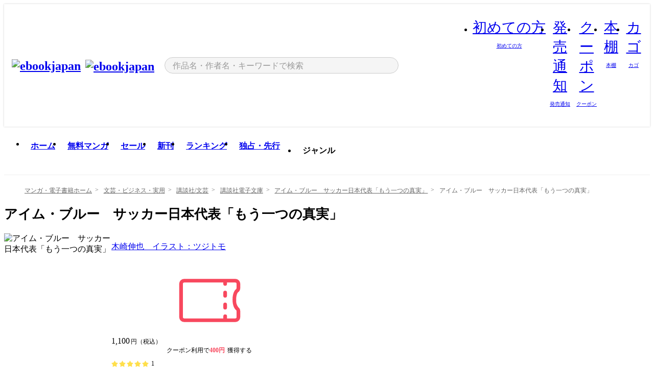

--- FILE ---
content_type: text/html;charset=utf-8
request_url: https://ebookjapan.yahoo.co.jp/books/483612/A002011513/
body_size: 42429
content:
<!DOCTYPE html><html  lang="ja"><head><meta charset="utf-8">
<meta id="viewport" name="viewport" content="width=device-width, initial-scale=1, minimum-scale=1, user-scalable=no, viewport-fit=cover">
<title>アイム・ブルー　サッカー日本代表「もう一つの真実」 (講談社電子文庫) - 木崎伸也　イラスト：ツジトモ - 無料漫画・試し読み！電子書籍通販 ebookjapan</title>
<link nonce="FFSvEf71GuKrVQEurHZXRzx4" rel="preconnect" href="https://mempf.yahoo.co.jp">
<script nonce="FFSvEf71GuKrVQEurHZXRzx4" src="https://s.yimg.jp/images/mempf/service/2_3_0/mempf.js" type="text/javascript"></script>
<link nonce="FFSvEf71GuKrVQEurHZXRzx4" rel="stylesheet" href="/assets/common/css/common.css">
<link nonce="FFSvEf71GuKrVQEurHZXRzx4" rel="stylesheet" href="/assets/desktop/css/common.css">
<link nonce="FFSvEf71GuKrVQEurHZXRzx4" rel="stylesheet" href="/assets/desktop/css/resets.min.css">
<style nonce="FFSvEf71GuKrVQEurHZXRzx4">@keyframes right-to-left__slideIn-27b25c60{0%{opacity:0;transform:translate(80px)}to{opacity:1;transform:translate(0)}}@keyframes left-to-right__slideOut-27b25c60{0%{opacity:1;transform:translate(0)}to{opacity:0;transform:translate(80px)}}@keyframes slideUp-27b25c60{0%{opacity:0;transform:translateY(100%)}to{opacity:1;transform:translateY(0)}}@keyframes slideDown-27b25c60{0%{opacity:1;transform:translateY(0)}to{opacity:0;transform:translateY(100%)}}@keyframes fadeIn-27b25c60{0%{opacity:0}to{opacity:1}}@keyframes fadeOut-27b25c60{0%{opacity:1}to{opacity:0}}@keyframes loading-27b25c60{0%{transform:rotate(0)}to{transform:rotate(1turn)}}@keyframes skeleton-screen-27b25c60{0%{transform:translate(-100%)}to{transform:translate(100%)}}@keyframes alert-box-27b25c60{0%{opacity:0}10%{opacity:1}70%{opacity:1}to{opacity:0}}@keyframes btn-text-color__change-27b25c60{0%{color:transparent}65%{color:transparent}80%{color:#999}to{color:#999}}@keyframes checkicon__slideIn-27b25c60{to{transform:translate(100%)}}@keyframes checkicon__fadeIn-27b25c60{0%{opacity:1}70%{opacity:1}to{opacity:0}}@keyframes checkbox__fadeOut-27b25c60{0%{opacity:1}70%{opacity:0}to{opacity:0}}@keyframes rotate-stamp-27b25c60{0%{opacity:0;transform:scale(5) rotate(45deg)}50%{opacity:0;transform:scale(5) rotate(45deg)}90%{opacity:1;transform:scale(1) rotate(0)}95%{transform:scale(1.1)}to{transform:scale(1)}}@keyframes review-mission-reward-27b25c60{0%{opacity:0;transform:scale(0)}80%{opacity:1;transform:scale(1)}85%{transform:scale(1.1)}90%{transform:scale(1)}95%{transform:scale(1.1)}to{transform:scale(1)}}@keyframes bar-chart-progress-27b25c60{0%{width:0}to{width:100%}}@keyframes review-mission-stamp-27b25c60{0%{opacity:0;transform:scale(5) rotate(45deg)}50%{opacity:0;transform:scale(5) rotate(45deg)}90%{opacity:1;transform:scale(1) rotate(0)}95%{transform:scale(1.1)}to{transform:scale(1)}}@keyframes extra-lp-tap-icon-27b25c60{0%{transform:scale(1)}50%{transform:scale(1.2)}to{transform:scale(1)}}@keyframes extra-lp-over-circle-27b25c60{0%{transform:scale(0)}to{transform:scale(1)}}@keyframes extra-lp-tutorial-27b25c60{0%{opacity:1}to{opacity:0}}.page-error[data-v-27b25c60]{padding:20px 0 40px}.page-error__container[data-v-27b25c60]{margin:0 auto;padding:0 10px;width:1010px}.page-error--sp .page-error__container[data-v-27b25c60]{max-width:480px;padding:0;width:auto}.page-error--sp .contents-error[data-v-27b25c60]{padding:0 16px}.page-error .contents-error__code[data-v-27b25c60]{color:#999;font-size:50px}.page-error .contents-error__message[data-v-27b25c60]{line-height:1.7;margin-top:25px;white-space:pre-wrap}.page-error .return-top[data-v-27b25c60]{margin-top:25px;text-align:center}.page-error .return-top__btn[data-v-27b25c60]{display:inline-block}.page-error__recommend[data-v-27b25c60]{margin-top:40px}</style>
<style nonce="FFSvEf71GuKrVQEurHZXRzx4">@keyframes right-to-left__slideIn-2a35e79c{0%{opacity:0;transform:translate(80px)}to{opacity:1;transform:translate(0)}}@keyframes left-to-right__slideOut-2a35e79c{0%{opacity:1;transform:translate(0)}to{opacity:0;transform:translate(80px)}}@keyframes slideUp-2a35e79c{0%{opacity:0;transform:translateY(100%)}to{opacity:1;transform:translateY(0)}}@keyframes slideDown-2a35e79c{0%{opacity:1;transform:translateY(0)}to{opacity:0;transform:translateY(100%)}}@keyframes fadeIn-2a35e79c{0%{opacity:0}to{opacity:1}}@keyframes fadeOut-2a35e79c{0%{opacity:1}to{opacity:0}}@keyframes loading-2a35e79c{0%{transform:rotate(0)}to{transform:rotate(1turn)}}@keyframes skeleton-screen-2a35e79c{0%{transform:translate(-100%)}to{transform:translate(100%)}}@keyframes alert-box-2a35e79c{0%{opacity:0}10%{opacity:1}70%{opacity:1}to{opacity:0}}@keyframes btn-text-color__change-2a35e79c{0%{color:transparent}65%{color:transparent}80%{color:#999}to{color:#999}}@keyframes checkicon__slideIn-2a35e79c{to{transform:translate(100%)}}@keyframes checkicon__fadeIn-2a35e79c{0%{opacity:1}70%{opacity:1}to{opacity:0}}@keyframes checkbox__fadeOut-2a35e79c{0%{opacity:1}70%{opacity:0}to{opacity:0}}@keyframes rotate-stamp-2a35e79c{0%{opacity:0;transform:scale(5) rotate(45deg)}50%{opacity:0;transform:scale(5) rotate(45deg)}90%{opacity:1;transform:scale(1) rotate(0)}95%{transform:scale(1.1)}to{transform:scale(1)}}@keyframes review-mission-reward-2a35e79c{0%{opacity:0;transform:scale(0)}80%{opacity:1;transform:scale(1)}85%{transform:scale(1.1)}90%{transform:scale(1)}95%{transform:scale(1.1)}to{transform:scale(1)}}@keyframes bar-chart-progress-2a35e79c{0%{width:0}to{width:100%}}@keyframes review-mission-stamp-2a35e79c{0%{opacity:0;transform:scale(5) rotate(45deg)}50%{opacity:0;transform:scale(5) rotate(45deg)}90%{opacity:1;transform:scale(1) rotate(0)}95%{transform:scale(1.1)}to{transform:scale(1)}}@keyframes extra-lp-tap-icon-2a35e79c{0%{transform:scale(1)}50%{transform:scale(1.2)}to{transform:scale(1)}}@keyframes extra-lp-over-circle-2a35e79c{0%{transform:scale(0)}to{transform:scale(1)}}@keyframes extra-lp-tutorial-2a35e79c{0%{opacity:1}to{opacity:0}}.page-book[data-v-2a35e79c]{color:#000;padding-top:0}.page-book__breadcrumb[data-v-2a35e79c]{margin:20px 0}.page-book__main[data-v-2a35e79c]{margin-bottom:40px}.page-book__features[data-v-2a35e79c],.page-book__recommend[data-v-2a35e79c],.page-book__reserve[data-v-2a35e79c],.page-book__review[data-v-2a35e79c],.page-book__sub-content[data-v-2a35e79c]{margin:40px 0}.page-book__recommend[data-v-2a35e79c]{padding-bottom:0}.page-book__features[data-v-2a35e79c]:last-child{margin-bottom:40px}.page-book__loading[data-v-2a35e79c]{margin:40px auto}.page-book .floating-banner-block[data-v-2a35e79c]{align-items:end;bottom:40px;display:flex;flex-direction:column;position:fixed;right:300px;z-index:55}.page-book .floating-banner-block__item[data-v-2a35e79c]{animation:right-to-left__slideIn-2a35e79c .8s}.page-book .floating-banner-block__item+.floating-banner-block__item[data-v-2a35e79c]{margin-top:20px}@media (max-width:1140px){.page-book .floating-banner-block[data-v-2a35e79c]{right:40px}}</style>
<style nonce="FFSvEf71GuKrVQEurHZXRzx4">@keyframes right-to-left__slideIn-9afd606d{0%{opacity:0;transform:translate(80px)}to{opacity:1;transform:translate(0)}}@keyframes left-to-right__slideOut-9afd606d{0%{opacity:1;transform:translate(0)}to{opacity:0;transform:translate(80px)}}@keyframes slideUp-9afd606d{0%{opacity:0;transform:translateY(100%)}to{opacity:1;transform:translateY(0)}}@keyframes slideDown-9afd606d{0%{opacity:1;transform:translateY(0)}to{opacity:0;transform:translateY(100%)}}@keyframes fadeIn-9afd606d{0%{opacity:0}to{opacity:1}}@keyframes fadeOut-9afd606d{0%{opacity:1}to{opacity:0}}@keyframes loading-9afd606d{0%{transform:rotate(0)}to{transform:rotate(1turn)}}@keyframes skeleton-screen-9afd606d{0%{transform:translate(-100%)}to{transform:translate(100%)}}@keyframes alert-box-9afd606d{0%{opacity:0}10%{opacity:1}70%{opacity:1}to{opacity:0}}@keyframes btn-text-color__change-9afd606d{0%{color:transparent}65%{color:transparent}80%{color:#999}to{color:#999}}@keyframes checkicon__slideIn-9afd606d{to{transform:translate(100%)}}@keyframes checkicon__fadeIn-9afd606d{0%{opacity:1}70%{opacity:1}to{opacity:0}}@keyframes checkbox__fadeOut-9afd606d{0%{opacity:1}70%{opacity:0}to{opacity:0}}@keyframes rotate-stamp-9afd606d{0%{opacity:0;transform:scale(5) rotate(45deg)}50%{opacity:0;transform:scale(5) rotate(45deg)}90%{opacity:1;transform:scale(1) rotate(0)}95%{transform:scale(1.1)}to{transform:scale(1)}}@keyframes review-mission-reward-9afd606d{0%{opacity:0;transform:scale(0)}80%{opacity:1;transform:scale(1)}85%{transform:scale(1.1)}90%{transform:scale(1)}95%{transform:scale(1.1)}to{transform:scale(1)}}@keyframes bar-chart-progress-9afd606d{0%{width:0}to{width:100%}}@keyframes review-mission-stamp-9afd606d{0%{opacity:0;transform:scale(5) rotate(45deg)}50%{opacity:0;transform:scale(5) rotate(45deg)}90%{opacity:1;transform:scale(1) rotate(0)}95%{transform:scale(1.1)}to{transform:scale(1)}}@keyframes extra-lp-tap-icon-9afd606d{0%{transform:scale(1)}50%{transform:scale(1.2)}to{transform:scale(1)}}@keyframes extra-lp-over-circle-9afd606d{0%{transform:scale(0)}to{transform:scale(1)}}@keyframes extra-lp-tutorial-9afd606d{0%{opacity:1}to{opacity:0}}.header-notice[data-v-9afd606d]{background:#f5f5f5;border-bottom:1px solid #eee;min-width:1010px}.header-notice__link[data-v-9afd606d]{display:block;font-size:13px;font-weight:600;padding:15px}.header-notice__link+.header-notice__link[data-v-9afd606d]{border-top:1px solid #eee}.header-notice__link .icon[data-v-9afd606d]{font-size:14px;margin-left:10px}</style>
<style nonce="FFSvEf71GuKrVQEurHZXRzx4">@keyframes right-to-left__slideIn-b070a9ac{0%{opacity:0;transform:translate(80px)}to{opacity:1;transform:translate(0)}}@keyframes left-to-right__slideOut-b070a9ac{0%{opacity:1;transform:translate(0)}to{opacity:0;transform:translate(80px)}}@keyframes slideUp-b070a9ac{0%{opacity:0;transform:translateY(100%)}to{opacity:1;transform:translateY(0)}}@keyframes slideDown-b070a9ac{0%{opacity:1;transform:translateY(0)}to{opacity:0;transform:translateY(100%)}}@keyframes fadeIn-b070a9ac{0%{opacity:0}to{opacity:1}}@keyframes fadeOut-b070a9ac{0%{opacity:1}to{opacity:0}}@keyframes loading-b070a9ac{0%{transform:rotate(0)}to{transform:rotate(1turn)}}@keyframes skeleton-screen-b070a9ac{0%{transform:translate(-100%)}to{transform:translate(100%)}}@keyframes alert-box-b070a9ac{0%{opacity:0}10%{opacity:1}70%{opacity:1}to{opacity:0}}@keyframes btn-text-color__change-b070a9ac{0%{color:transparent}65%{color:transparent}80%{color:#999}to{color:#999}}@keyframes checkicon__slideIn-b070a9ac{to{transform:translate(100%)}}@keyframes checkicon__fadeIn-b070a9ac{0%{opacity:1}70%{opacity:1}to{opacity:0}}@keyframes checkbox__fadeOut-b070a9ac{0%{opacity:1}70%{opacity:0}to{opacity:0}}@keyframes rotate-stamp-b070a9ac{0%{opacity:0;transform:scale(5) rotate(45deg)}50%{opacity:0;transform:scale(5) rotate(45deg)}90%{opacity:1;transform:scale(1) rotate(0)}95%{transform:scale(1.1)}to{transform:scale(1)}}@keyframes review-mission-reward-b070a9ac{0%{opacity:0;transform:scale(0)}80%{opacity:1;transform:scale(1)}85%{transform:scale(1.1)}90%{transform:scale(1)}95%{transform:scale(1.1)}to{transform:scale(1)}}@keyframes bar-chart-progress-b070a9ac{0%{width:0}to{width:100%}}@keyframes review-mission-stamp-b070a9ac{0%{opacity:0;transform:scale(5) rotate(45deg)}50%{opacity:0;transform:scale(5) rotate(45deg)}90%{opacity:1;transform:scale(1) rotate(0)}95%{transform:scale(1.1)}to{transform:scale(1)}}@keyframes extra-lp-tap-icon-b070a9ac{0%{transform:scale(1)}50%{transform:scale(1.2)}to{transform:scale(1)}}@keyframes extra-lp-over-circle-b070a9ac{0%{transform:scale(0)}to{transform:scale(1)}}@keyframes extra-lp-tutorial-b070a9ac{0%{opacity:1}to{opacity:0}}.header[data-v-b070a9ac]{min-width:1010px}.header .header-contents[data-v-b070a9ac]{align-items:center;background-color:#fff;box-shadow:0 0 3px #0003;display:flex;min-width:1010px;padding:11px 15px}.header .header-contents .ebook[data-v-b070a9ac],.header .header-contents__shortcut[data-v-b070a9ac]{flex:0 0 auto}.header .header-contents__search[data-v-b070a9ac]{flex:1 0 auto;margin:0 20px}.header .header-contents__shortcut[data-v-b070a9ac]{display:flex}.header .header-contents .shortcut-item[data-v-b070a9ac]{margin-right:10px;position:relative;text-align:center}.header .header-contents .shortcut-item[data-v-b070a9ac]:last-child{margin-right:0}.header .header-contents .shortcut-item--hide[data-v-b070a9ac]{margin-right:7px;width:auto}@media screen and (max-width:1010px){.header .header-contents .shortcut-item--hide[data-v-b070a9ac]{display:none}}.header .header-contents .shortcut-item--large[data-v-b070a9ac]{width:42px}.header .header-contents .shortcut-item--medium[data-v-b070a9ac]{width:34px}.header .header-contents .shortcut-item .icon[data-v-b070a9ac]{font-size:28px;position:relative}.header .header-contents .shortcut-item__badge[data-v-b070a9ac]{background-color:#f8485e;border:1px solid #fff;border-radius:50%;display:inline-block;height:8px;position:absolute;right:0;top:0;width:8px}.header .header-contents .shortcut-item__text[data-v-b070a9ac]{font-size:10px}.header .header-contents .shortcut-item__link[data-v-b070a9ac]:hover{color:#f8485e;opacity:1}.header .header-contents .shortcut-item__link:hover .font-beginner-size28-pc[data-v-b070a9ac]:before{content:url("data:image/svg+xml;charset=utf8,%3Csvg viewBox='0 0 28 28' fill='none' xmlns='http://www.w3.org/2000/svg'%3E%3Cpath d='M20.5947 6.0157C20.5947 5.72118 20.2569 5.54814 20.0156 5.72859L14.002 10.2559L7.97949 5.72761C7.74335 5.54978 7.40137 5.72038 7.40137 6.0157V16.8819C7.40137 17.2563 7.57598 17.609 7.875 17.8341L13.7822 22.2774C13.9131 22.3755 14.0889 22.3726 14.2119 22.2794L14.2139 22.2774L20.1201 17.8341C20.4194 17.609 20.5947 17.2565 20.5947 16.8819V6.0157ZM21.8955 16.8819C21.8955 17.6632 21.5294 18.4014 20.9023 18.8731L14.9951 23.3165L14.9941 23.3155C14.4041 23.7614 13.5906 23.7597 13.001 23.3175L7.09375 18.8731C6.46669 18.4014 6.10059 17.6632 6.10059 16.8819V6.0157C6.10059 4.647 7.66883 3.86676 8.76074 4.68855L14.001 8.62898L19.2354 4.68855L19.2363 4.68757C20.3313 3.86808 21.8955 4.6461 21.8955 6.0157V16.8819Z' fill='%23f8485e'/%3E%3Cpath d='M14.0021 22.9977C14.3219 22.9977 14.5432 22.846 14.6088 22.7928L20.5154 18.3494C20.9786 18.001 21.2492 17.4559 21.2492 16.8779V6.01146C21.2492 5.17937 20.2982 4.70388 19.6301 5.20396L13.998 9.43823V22.9936L14.0021 22.9977Z' fill='%23f8485e'/%3E%3C/svg%3E")}.header .header-contents .shortcut-item__link:hover .font-notice-size28-pc[data-v-b070a9ac]:before{content:url("data:image/svg+xml;charset=utf8,%3Csvg viewBox='0 0 28 28' fill='none' xmlns='http://www.w3.org/2000/svg'%3E%3Cpath fill-rule='evenodd' clip-rule='evenodd' d='M11.1571 5.8957C11.6204 4.78146 12.7067 3.98511 14.0001 3.98511C15.2888 3.98511 16.3873 4.77755 16.846 5.89686C20.1108 6.93805 21.7401 9.7771 21.7401 12.9051V15.6465L22.4683 17.5756C23.1574 19.409 21.8059 21.3751 19.8401 21.3751H8.16013C6.19435 21.3751 4.84254 19.4098 5.53169 17.5764L6.26013 15.6465V12.9051C6.26013 9.78737 7.87993 6.9369 11.1571 5.8957ZM14.0001 5.28511C13.1865 5.28511 12.5011 5.83658 12.2858 6.60127C12.2239 6.82128 12.0509 6.99259 11.8303 7.05243C8.99068 7.82281 7.56013 10.1666 7.56013 12.9051V15.7651C7.56013 15.8435 7.54594 15.9213 7.51825 15.9946L6.74856 18.0338C6.74854 18.0339 6.74859 18.0337 6.74856 18.0338C6.37791 19.0204 7.10599 20.0751 8.16013 20.0751H19.8401C20.8942 20.0751 21.6223 19.0208 21.2519 18.0343C21.2518 18.0341 21.2519 18.0345 21.2519 18.0343L20.482 15.9946C20.4543 15.9213 20.4401 15.8435 20.4401 15.7651V12.9051C20.4401 10.1584 19.001 7.8229 16.1694 7.0523C15.9471 6.99177 15.7733 6.81802 15.7129 6.59562C15.5075 5.84004 14.818 5.28511 14.0001 5.28511Z' fill='%23f8485e'/%3E%3Cpath fill-rule='evenodd' clip-rule='evenodd' d='M10.6904 21.025C10.6904 20.666 10.9814 20.375 11.3404 20.375H16.6604C17.0194 20.375 17.3104 20.666 17.3104 21.025C17.3104 21.8961 16.9627 22.7445 16.3354 23.3592C15.7149 23.9673 14.872 24.315 14.0004 24.315C13.1288 24.315 12.2859 23.9673 11.6655 23.3592L11.6608 23.3546L11.6608 23.3546C11.0407 22.7345 10.6904 21.8999 10.6904 21.025ZM12.1008 21.675C12.1988 21.9556 12.3603 22.2149 12.5777 22.4331C12.9571 22.8036 13.4731 23.015 14.0004 23.015C14.5288 23.015 15.0459 22.8027 15.4255 22.4308C15.6411 22.2195 15.803 21.9592 15.9012 21.675H12.1008Z' fill='%23f8485e'/%3E%3C/svg%3E")}.header .header-contents .shortcut-item__link:hover .font-coupon-size28-pc[data-v-b070a9ac]:before{content:url("data:image/svg+xml;charset=utf8,%3Csvg viewBox='0 0 28 28' fill='none' xmlns='http://www.w3.org/2000/svg'%3E%3Cpath d='M22.8047 8.34692C22.8045 7.4699 22.0958 6.76196 21.2188 6.76196H13.2246C12.9471 7.6707 12.1019 8.33212 11.1016 8.33228C10.101 8.33228 9.25508 7.67084 8.97754 6.76196H6.78027C5.90338 6.76218 5.19552 7.47004 5.19531 8.34692V19.6526C5.19535 20.5296 5.90328 21.2383 6.78027 21.2385H8.97852C9.25861 20.331 10.0996 19.6711 11.1016 19.6711C12.1034 19.6713 12.9446 20.331 13.2246 21.2385H21.2217C22.0966 21.2412 22.8047 20.534 22.8047 19.6565V8.34692ZM24.1045 19.6565C24.1045 21.2507 22.8152 22.5417 21.2188 22.5374L13.043 22.5383C12.5169 22.5382 12.102 22.1421 12.001 21.6887C11.9072 21.2766 11.5413 20.9721 11.1016 20.9719C10.6615 20.9719 10.2947 21.2772 10.2012 21.6897L10.2002 21.6887C10.0991 22.1421 9.68522 22.5383 9.15918 22.5383H6.77637L6.77246 22.5374C5.1811 22.5329 3.89457 21.245 3.89453 19.6526V8.34692C3.89474 6.75206 5.18542 5.4614 6.78027 5.46118H9.15918C9.68626 5.46118 10.1011 5.85926 10.2012 6.31372C10.2916 6.72305 10.6613 7.03247 11.1016 7.03247C11.5417 7.0323 11.9106 6.72293 12.001 6.31372C12.101 5.85931 12.516 5.4613 13.043 5.46118H21.2188C22.8138 5.46118 24.1043 6.75193 24.1045 8.34692V19.6565Z' fill='%23f8485e'/%3E%3Cpath d='M10.9588 17.2076C11.5096 17.2076 11.9566 16.7606 11.9566 16.2098C11.9566 15.6589 11.5096 15.2119 10.9588 15.2119C10.408 15.2119 9.96094 15.6589 9.96094 16.2098C9.96094 16.7606 10.408 17.2076 10.9588 17.2076Z' fill='%23f8485e'/%3E%3Cpath d='M10.9588 12.4539C11.5096 12.4539 11.9566 12.0069 11.9566 11.4561C11.9566 10.9053 11.5096 10.4583 10.9588 10.4583C10.408 10.4583 9.96094 10.9053 9.96094 11.4561C9.96094 12.0069 10.408 12.4539 10.9588 12.4539Z' fill='%23f8485e'/%3E%3C/svg%3E")}.header .header-contents .shortcut-item__link:hover .font-bookshelf-size28-pc[data-v-b070a9ac]:before{content:url("data:image/svg+xml;charset=utf8,%3Csvg viewBox='0 0 28 28' fill='none' xmlns='http://www.w3.org/2000/svg'%3E%3Cpath fill-rule='evenodd' clip-rule='evenodd' d='M10.7932 6.66719C10.4232 6.66719 10.1232 6.96716 10.1232 7.33719V20.5772C10.1232 20.9472 10.4232 21.2472 10.7932 21.2472H12.8433C13.2133 21.2472 13.5132 20.9472 13.5132 20.5772V7.33719C13.5132 6.96715 13.2133 6.66719 12.8433 6.66719H10.7932ZM8.82324 7.33719C8.82324 6.24919 9.70525 5.36719 10.7932 5.36719H12.8433C13.9313 5.36719 14.8132 6.2492 14.8132 7.33719V20.5772C14.8132 21.6652 13.9313 22.5472 12.8433 22.5472H10.7932C9.70525 22.5472 8.82324 21.6652 8.82324 20.5772V7.33719Z' fill='%23f8485e'/%3E%3Cpath fill-rule='evenodd' clip-rule='evenodd' d='M17.9362 6.7447C17.936 6.74474 17.9363 6.74467 17.9362 6.7447L15.9696 7.39357C15.6221 7.51222 15.4356 7.87796 15.5366 8.22291C15.5365 8.22262 15.5367 8.2232 15.5366 8.22291L19.2973 20.8552C19.4032 21.2184 19.7855 21.416 20.14 21.2998C20.1399 21.2998 20.1401 21.2997 20.14 21.2998L22.1069 20.6508C22.4544 20.5321 22.6409 20.1664 22.5399 19.8215C22.5398 19.8212 22.54 19.8218 22.5399 19.8215L18.7792 7.18919C18.6733 6.82595 18.2906 6.62842 17.9362 6.7447ZM20.0267 6.82326C19.7119 5.74783 18.5752 5.16637 17.5304 5.50966L15.5596 6.15992L15.555 6.16145C14.544 6.50339 13.9914 7.57643 14.2897 8.59059L18.0493 21.2192C18.0494 21.2198 18.0496 21.2204 18.0498 21.221C18.3646 22.2965 19.5013 22.878 20.5462 22.5347L22.5169 21.8844L22.5215 21.8829C23.5325 21.541 24.0851 20.4679 23.7868 19.4538L20.0272 6.82518C20.0271 6.82454 20.0269 6.8239 20.0267 6.82326Z' fill='%23f8485e'/%3E%3Cpath fill-rule='evenodd' clip-rule='evenodd' d='M6.1028 6.66719C5.73278 6.66719 5.43281 6.96715 5.43281 7.33719V20.5772C5.43281 20.9472 5.73278 21.2472 6.1028 21.2472H8.15281C8.52283 21.2472 8.8228 20.9472 8.8228 20.5772V7.33719C8.8228 6.96715 8.52283 6.66719 8.15281 6.66719H6.1028ZM4.13281 7.33719C4.13281 6.2492 5.0148 5.36719 6.1028 5.36719H8.15281C9.24082 5.36719 10.1228 6.2492 10.1228 7.33719V20.5772C10.1228 21.6652 9.24081 22.5472 8.15281 22.5472H6.1028C5.0148 22.5472 4.13281 21.6652 4.13281 20.5772V7.33719Z' fill='%23f8485e'/%3E%3C/svg%3E")}.header .header-contents .shortcut-item__link:hover .font-basket-v1[data-v-b070a9ac]:before{content:url("data:image/svg+xml;charset=utf8,%3Csvg viewBox='0 0 14 14' fill='none' xmlns='http://www.w3.org/2000/svg'%3E%3Cpath d='M12.1765 4.1685H9.5375C9.345 3.038 8.281 2.1665 7 2.1665C5.719 2.1665 4.655 3.0345 4.4625 4.1685H1.8235C1.6555 4.1685 1.5155 4.305 1.5155 4.4765C1.5155 4.648 1.652 4.7845 1.8235 4.7845H2.093L2.7475 10.381C2.8455 11.2105 3.5455 11.8335 4.3785 11.8335H9.6215C10.4545 11.8335 11.158 11.2105 11.2525 10.381L11.907 4.7845H12.1765C12.3445 4.7845 12.4845 4.648 12.4845 4.4765C12.4845 4.305 12.348 4.1685 12.1765 4.1685ZM7 2.7825C7.9415 2.7825 8.729 3.3775 8.9145 4.172H5.082C5.271 3.381 6.0585 2.7825 6.9965 2.7825H7ZM10.647 10.3075C10.5875 10.8255 10.1465 11.2175 9.625 11.2175H4.382C3.8605 11.2175 3.4195 10.8255 3.36 10.3075L2.716 4.7845H4.4345V5.8975C4.4345 6.0655 4.571 6.2055 4.7425 6.2055C4.914 6.2055 5.0505 6.069 5.0505 5.8975V4.7845H8.967V5.8975C8.967 6.0655 9.1035 6.2055 9.275 6.2055C9.4465 6.2055 9.583 6.069 9.583 5.8975V4.7845H11.305L10.661 10.3075H10.647Z' fill='%23f8485e'/%3E%3C/svg%3E")}</style>
<style nonce="FFSvEf71GuKrVQEurHZXRzx4">@keyframes right-to-left__slideIn-9e07c246{0%{opacity:0;transform:translate(80px)}to{opacity:1;transform:translate(0)}}@keyframes left-to-right__slideOut-9e07c246{0%{opacity:1;transform:translate(0)}to{opacity:0;transform:translate(80px)}}@keyframes slideUp-9e07c246{0%{opacity:0;transform:translateY(100%)}to{opacity:1;transform:translateY(0)}}@keyframes slideDown-9e07c246{0%{opacity:1;transform:translateY(0)}to{opacity:0;transform:translateY(100%)}}@keyframes fadeIn-9e07c246{0%{opacity:0}to{opacity:1}}@keyframes fadeOut-9e07c246{0%{opacity:1}to{opacity:0}}@keyframes loading-9e07c246{0%{transform:rotate(0)}to{transform:rotate(1turn)}}@keyframes skeleton-screen-9e07c246{0%{transform:translate(-100%)}to{transform:translate(100%)}}@keyframes alert-box-9e07c246{0%{opacity:0}10%{opacity:1}70%{opacity:1}to{opacity:0}}@keyframes btn-text-color__change-9e07c246{0%{color:transparent}65%{color:transparent}80%{color:#999}to{color:#999}}@keyframes checkicon__slideIn-9e07c246{to{transform:translate(100%)}}@keyframes checkicon__fadeIn-9e07c246{0%{opacity:1}70%{opacity:1}to{opacity:0}}@keyframes checkbox__fadeOut-9e07c246{0%{opacity:1}70%{opacity:0}to{opacity:0}}@keyframes rotate-stamp-9e07c246{0%{opacity:0;transform:scale(5) rotate(45deg)}50%{opacity:0;transform:scale(5) rotate(45deg)}90%{opacity:1;transform:scale(1) rotate(0)}95%{transform:scale(1.1)}to{transform:scale(1)}}@keyframes review-mission-reward-9e07c246{0%{opacity:0;transform:scale(0)}80%{opacity:1;transform:scale(1)}85%{transform:scale(1.1)}90%{transform:scale(1)}95%{transform:scale(1.1)}to{transform:scale(1)}}@keyframes bar-chart-progress-9e07c246{0%{width:0}to{width:100%}}@keyframes review-mission-stamp-9e07c246{0%{opacity:0;transform:scale(5) rotate(45deg)}50%{opacity:0;transform:scale(5) rotate(45deg)}90%{opacity:1;transform:scale(1) rotate(0)}95%{transform:scale(1.1)}to{transform:scale(1)}}@keyframes extra-lp-tap-icon-9e07c246{0%{transform:scale(1)}50%{transform:scale(1.2)}to{transform:scale(1)}}@keyframes extra-lp-over-circle-9e07c246{0%{transform:scale(0)}to{transform:scale(1)}}@keyframes extra-lp-tutorial-9e07c246{0%{opacity:1}to{opacity:0}}.sitelogo[data-v-9e07c246]{align-items:center;display:flex}.sitelogo__link[data-v-9e07c246]:hover{opacity:1}.sitelogo__item[data-v-9e07c246]{height:37px;margin-top:3px}.sitelogo__catch[data-v-9e07c246]{height:auto;margin-left:15px;width:120px}.sitelogo__link--special[data-v-9e07c246]{align-items:center;display:flex;height:100%;justify-content:center;padding:8.5px 0 5.5px 9px}.sitelogo__balloon[data-v-9e07c246]{height:26px}</style>
<style nonce="FFSvEf71GuKrVQEurHZXRzx4">@charset "UTF-8";@keyframes right-to-left__slideIn-9b1d59e9{0%{opacity:0;transform:translate(80px)}to{opacity:1;transform:translate(0)}}@keyframes left-to-right__slideOut-9b1d59e9{0%{opacity:1;transform:translate(0)}to{opacity:0;transform:translate(80px)}}@keyframes slideUp-9b1d59e9{0%{opacity:0;transform:translateY(100%)}to{opacity:1;transform:translateY(0)}}@keyframes slideDown-9b1d59e9{0%{opacity:1;transform:translateY(0)}to{opacity:0;transform:translateY(100%)}}@keyframes fadeIn-9b1d59e9{0%{opacity:0}to{opacity:1}}@keyframes fadeOut-9b1d59e9{0%{opacity:1}to{opacity:0}}@keyframes loading-9b1d59e9{0%{transform:rotate(0)}to{transform:rotate(1turn)}}@keyframes skeleton-screen-9b1d59e9{0%{transform:translate(-100%)}to{transform:translate(100%)}}@keyframes alert-box-9b1d59e9{0%{opacity:0}10%{opacity:1}70%{opacity:1}to{opacity:0}}@keyframes btn-text-color__change-9b1d59e9{0%{color:transparent}65%{color:transparent}80%{color:#999}to{color:#999}}@keyframes checkicon__slideIn-9b1d59e9{to{transform:translate(100%)}}@keyframes checkicon__fadeIn-9b1d59e9{0%{opacity:1}70%{opacity:1}to{opacity:0}}@keyframes checkbox__fadeOut-9b1d59e9{0%{opacity:1}70%{opacity:0}to{opacity:0}}@keyframes rotate-stamp-9b1d59e9{0%{opacity:0;transform:scale(5) rotate(45deg)}50%{opacity:0;transform:scale(5) rotate(45deg)}90%{opacity:1;transform:scale(1) rotate(0)}95%{transform:scale(1.1)}to{transform:scale(1)}}@keyframes review-mission-reward-9b1d59e9{0%{opacity:0;transform:scale(0)}80%{opacity:1;transform:scale(1)}85%{transform:scale(1.1)}90%{transform:scale(1)}95%{transform:scale(1.1)}to{transform:scale(1)}}@keyframes bar-chart-progress-9b1d59e9{0%{width:0}to{width:100%}}@keyframes review-mission-stamp-9b1d59e9{0%{opacity:0;transform:scale(5) rotate(45deg)}50%{opacity:0;transform:scale(5) rotate(45deg)}90%{opacity:1;transform:scale(1) rotate(0)}95%{transform:scale(1.1)}to{transform:scale(1)}}@keyframes extra-lp-tap-icon-9b1d59e9{0%{transform:scale(1)}50%{transform:scale(1.2)}to{transform:scale(1)}}@keyframes extra-lp-over-circle-9b1d59e9{0%{transform:scale(0)}to{transform:scale(1)}}@keyframes extra-lp-tutorial-9b1d59e9{0%{opacity:1}to{opacity:0}}.search-form[data-v-9b1d59e9]{align-items:center;display:flex}.search-form__contents[data-v-9b1d59e9]{max-width:500px;position:relative;width:100%}.search-form .search-box[data-v-9b1d59e9]{align-items:center;background-color:#f5f5f5;border:1px solid #ccc;border-radius:99px;display:flex;padding:0 10px}.search-form .search-box input[type=search][data-v-9b1d59e9]::-webkit-search-cancel-button,.search-form .search-box input[type=search][data-v-9b1d59e9]::-webkit-search-decoration,.search-form .search-box input[type=search][data-v-9b1d59e9]::-webkit-search-results-button,.search-form .search-box input[type=search][data-v-9b1d59e9]::-webkit-search-results-decoration{display:none}.search-form .search-box__form[data-v-9b1d59e9]{flex:1;height:100%}.search-form .search-box__input[data-v-9b1d59e9]{-webkit-appearance:none;-moz-appearance:none;appearance:none;background-color:transparent;border:none;caret-color:#f8485e;color:#000;font-family:system-ui,Hiragino Kaku Gothic ProN,ヒラギノ角ゴ Pro W3,Hiragino Sans,Meiryo,メイリオ,Osaka,sans-serif;font-feature-settings:"palt" on,"pkna" on;font-size:inherit;height:30px;outline:0;padding:0 5px;width:100%}.search-form .search-box__input[data-v-9b1d59e9]::-moz-placeholder{color:#999}.search-form .search-box__input[data-v-9b1d59e9]::placeholder{color:#999}.search-form .search-box .font-search[data-v-9b1d59e9]{flex-shrink:0;font-size:22px}.search-form .search-box .font-clear[data-v-9b1d59e9]{cursor:pointer;flex-shrink:0}@media (hover:hover){.search-form .search-box .font-clear[data-v-9b1d59e9]:hover{opacity:.7}}.search-form .suggest[data-v-9b1d59e9]{background-color:#fff;border:1px solid #ccc;border-top:1.5px solid #000;left:50%;overflow:hidden;padding-top:10px;position:absolute;transform:translate(-50%);width:calc(100% - 30px);z-index:75}.search-form .suggest__inner[data-v-9b1d59e9]{margin-bottom:10px}.search-form .suggest .suggest-item[data-v-9b1d59e9],.search-form .suggest__heading[data-v-9b1d59e9]{padding:8px 20px}.search-form .suggest__heading[data-v-9b1d59e9]{font-weight:600}.search-form .suggest .suggest-item[data-v-9b1d59e9]{cursor:pointer}.search-form .suggest .suggest-item--selected[data-v-9b1d59e9],.search-form .suggest .suggest-item[data-v-9b1d59e9]:hover{box-shadow:0 0 3px #0000004d}.search-form .suggest .suggest-item--selected .suggest-item__text[data-v-9b1d59e9],.search-form .suggest .suggest-item:hover .suggest-item__text[data-v-9b1d59e9]{font-weight:600}.search-form .suggest .suggest-item--history[data-v-9b1d59e9]{padding-right:50px;position:relative}.search-form .suggest .suggest-item--history .icon[data-v-9b1d59e9]{cursor:pointer;font-size:16px;position:absolute;right:21px;top:50%;transform:translateY(-50%)}.search-form .suggest .suggest-item--history .icon[data-v-9b1d59e9]:hover{opacity:.7}.search-form .suggest__container[data-v-9b1d59e9]{overflow-x:scroll;padding:5px 20px 10px}.search-form .suggest .recommend-books[data-v-9b1d59e9]{display:inline-flex;flex-wrap:nowrap}.search-form .suggest .recommend-books__item[data-v-9b1d59e9]{margin:auto 0;width:90px}.search-form .suggest .recommend-books__item+.recommend-books__item[data-v-9b1d59e9]{margin-left:10px}.search-form .suggest .recommend-books .book-item[data-v-9b1d59e9],.search-form .suggest .recommend-books .book-item[data-v-9b1d59e9]:hover{transition:opacity .15s}.search-form .suggest .recommend-books .book-item[data-v-9b1d59e9]{display:block}.search-form .suggest .recommend-books .book-item img[data-v-9b1d59e9]{border:1px solid #eee;max-width:100%}.search-form__btn[data-v-9b1d59e9]{flex-shrink:0;margin-left:13px}</style>
<style nonce="FFSvEf71GuKrVQEurHZXRzx4">@keyframes right-to-left__slideIn-3634735c{0%{opacity:0;transform:translate(80px)}to{opacity:1;transform:translate(0)}}@keyframes left-to-right__slideOut-3634735c{0%{opacity:1;transform:translate(0)}to{opacity:0;transform:translate(80px)}}@keyframes slideUp-3634735c{0%{opacity:0;transform:translateY(100%)}to{opacity:1;transform:translateY(0)}}@keyframes slideDown-3634735c{0%{opacity:1;transform:translateY(0)}to{opacity:0;transform:translateY(100%)}}@keyframes fadeIn-3634735c{0%{opacity:0}to{opacity:1}}@keyframes fadeOut-3634735c{0%{opacity:1}to{opacity:0}}@keyframes loading-3634735c{0%{transform:rotate(0)}to{transform:rotate(1turn)}}@keyframes skeleton-screen-3634735c{0%{transform:translate(-100%)}to{transform:translate(100%)}}@keyframes alert-box-3634735c{0%{opacity:0}10%{opacity:1}70%{opacity:1}to{opacity:0}}@keyframes btn-text-color__change-3634735c{0%{color:transparent}65%{color:transparent}80%{color:#999}to{color:#999}}@keyframes checkicon__slideIn-3634735c{to{transform:translate(100%)}}@keyframes checkicon__fadeIn-3634735c{0%{opacity:1}70%{opacity:1}to{opacity:0}}@keyframes checkbox__fadeOut-3634735c{0%{opacity:1}70%{opacity:0}to{opacity:0}}@keyframes rotate-stamp-3634735c{0%{opacity:0;transform:scale(5) rotate(45deg)}50%{opacity:0;transform:scale(5) rotate(45deg)}90%{opacity:1;transform:scale(1) rotate(0)}95%{transform:scale(1.1)}to{transform:scale(1)}}@keyframes review-mission-reward-3634735c{0%{opacity:0;transform:scale(0)}80%{opacity:1;transform:scale(1)}85%{transform:scale(1.1)}90%{transform:scale(1)}95%{transform:scale(1.1)}to{transform:scale(1)}}@keyframes bar-chart-progress-3634735c{0%{width:0}to{width:100%}}@keyframes review-mission-stamp-3634735c{0%{opacity:0;transform:scale(5) rotate(45deg)}50%{opacity:0;transform:scale(5) rotate(45deg)}90%{opacity:1;transform:scale(1) rotate(0)}95%{transform:scale(1.1)}to{transform:scale(1)}}@keyframes extra-lp-tap-icon-3634735c{0%{transform:scale(1)}50%{transform:scale(1.2)}to{transform:scale(1)}}@keyframes extra-lp-over-circle-3634735c{0%{transform:scale(0)}to{transform:scale(1)}}@keyframes extra-lp-tutorial-3634735c{0%{opacity:1}to{opacity:0}}.btn[data-v-3634735c]{border-radius:99px;color:#000;cursor:pointer;font-size:14px;outline:none;padding:10px 15px;text-align:center;transition:box-shadow .15s}@media (hover:hover){.btn[data-v-3634735c]:hover{box-shadow:0 2px 8px #0003;opacity:1}.btn--transparent[data-v-3634735c]:hover{box-shadow:none;opacity:.7}}.btn--fill[data-v-3634735c]{color:#fff}.btn--fill.btn--carnation[data-v-3634735c]{background-color:#f8485e;border:1px solid #f8485e}.btn--fill.btn--special[data-v-3634735c]{background-color:#f6c743;border:1px solid #f6c743;color:#000}.btn--fill.btn--black[data-v-3634735c]{background-color:#000}.btn--fill.btn--chablis[data-v-3634735c]{background-color:#fff2f2;color:#000}.btn--fill.btn--white[data-v-3634735c]{background-color:#fff;color:#000}.btn--fill.btn--disabled[data-v-3634735c]{background-color:#eee;border:1px solid #ccc;color:#999}.btn--outline[data-v-3634735c]{background-color:#fff;border:1px solid #ccc}.btn--outline.btn--carnation[data-v-3634735c]{color:#f8485e}.btn--outline.btn--disabled[data-v-3634735c]{color:#999}.btn--fill-border[data-v-3634735c]{background-color:#f5f5f5;border:1px solid #000;color:#000}.btn--disabled[data-v-3634735c]{pointer-events:none}.btn--disabled[data-v-3634735c]:hover{box-shadow:none}.btn--disabled .icon[data-v-3634735c]{color:inherit}.btn--bold[data-v-3634735c]{font-weight:700}</style>
<style nonce="FFSvEf71GuKrVQEurHZXRzx4">@keyframes right-to-left__slideIn-a7f755ed{0%{opacity:0;transform:translate(80px)}to{opacity:1;transform:translate(0)}}@keyframes left-to-right__slideOut-a7f755ed{0%{opacity:1;transform:translate(0)}to{opacity:0;transform:translate(80px)}}@keyframes slideUp-a7f755ed{0%{opacity:0;transform:translateY(100%)}to{opacity:1;transform:translateY(0)}}@keyframes slideDown-a7f755ed{0%{opacity:1;transform:translateY(0)}to{opacity:0;transform:translateY(100%)}}@keyframes fadeIn-a7f755ed{0%{opacity:0}to{opacity:1}}@keyframes fadeOut-a7f755ed{0%{opacity:1}to{opacity:0}}@keyframes loading-a7f755ed{0%{transform:rotate(0)}to{transform:rotate(1turn)}}@keyframes skeleton-screen-a7f755ed{0%{transform:translate(-100%)}to{transform:translate(100%)}}@keyframes alert-box-a7f755ed{0%{opacity:0}10%{opacity:1}70%{opacity:1}to{opacity:0}}@keyframes btn-text-color__change-a7f755ed{0%{color:transparent}65%{color:transparent}80%{color:#999}to{color:#999}}@keyframes checkicon__slideIn-a7f755ed{to{transform:translate(100%)}}@keyframes checkicon__fadeIn-a7f755ed{0%{opacity:1}70%{opacity:1}to{opacity:0}}@keyframes checkbox__fadeOut-a7f755ed{0%{opacity:1}70%{opacity:0}to{opacity:0}}@keyframes rotate-stamp-a7f755ed{0%{opacity:0;transform:scale(5) rotate(45deg)}50%{opacity:0;transform:scale(5) rotate(45deg)}90%{opacity:1;transform:scale(1) rotate(0)}95%{transform:scale(1.1)}to{transform:scale(1)}}@keyframes review-mission-reward-a7f755ed{0%{opacity:0;transform:scale(0)}80%{opacity:1;transform:scale(1)}85%{transform:scale(1.1)}90%{transform:scale(1)}95%{transform:scale(1.1)}to{transform:scale(1)}}@keyframes bar-chart-progress-a7f755ed{0%{width:0}to{width:100%}}@keyframes review-mission-stamp-a7f755ed{0%{opacity:0;transform:scale(5) rotate(45deg)}50%{opacity:0;transform:scale(5) rotate(45deg)}90%{opacity:1;transform:scale(1) rotate(0)}95%{transform:scale(1.1)}to{transform:scale(1)}}@keyframes extra-lp-tap-icon-a7f755ed{0%{transform:scale(1)}50%{transform:scale(1.2)}to{transform:scale(1)}}@keyframes extra-lp-over-circle-a7f755ed{0%{transform:scale(0)}to{transform:scale(1)}}@keyframes extra-lp-tutorial-a7f755ed{0%{opacity:1}to{opacity:0}}.emg-wrapper[data-v-a7f755ed]{position:relative;z-index:15}</style>
<style nonce="FFSvEf71GuKrVQEurHZXRzx4">@keyframes right-to-left__slideIn-7e74196d{0%{opacity:0;transform:translate(80px)}to{opacity:1;transform:translate(0)}}@keyframes left-to-right__slideOut-7e74196d{0%{opacity:1;transform:translate(0)}to{opacity:0;transform:translate(80px)}}@keyframes slideUp-7e74196d{0%{opacity:0;transform:translateY(100%)}to{opacity:1;transform:translateY(0)}}@keyframes slideDown-7e74196d{0%{opacity:1;transform:translateY(0)}to{opacity:0;transform:translateY(100%)}}@keyframes fadeIn-7e74196d{0%{opacity:0}to{opacity:1}}@keyframes fadeOut-7e74196d{0%{opacity:1}to{opacity:0}}@keyframes loading-7e74196d{0%{transform:rotate(0)}to{transform:rotate(1turn)}}@keyframes skeleton-screen-7e74196d{0%{transform:translate(-100%)}to{transform:translate(100%)}}@keyframes alert-box-7e74196d{0%{opacity:0}10%{opacity:1}70%{opacity:1}to{opacity:0}}@keyframes btn-text-color__change-7e74196d{0%{color:transparent}65%{color:transparent}80%{color:#999}to{color:#999}}@keyframes checkicon__slideIn-7e74196d{to{transform:translate(100%)}}@keyframes checkicon__fadeIn-7e74196d{0%{opacity:1}70%{opacity:1}to{opacity:0}}@keyframes checkbox__fadeOut-7e74196d{0%{opacity:1}70%{opacity:0}to{opacity:0}}@keyframes rotate-stamp-7e74196d{0%{opacity:0;transform:scale(5) rotate(45deg)}50%{opacity:0;transform:scale(5) rotate(45deg)}90%{opacity:1;transform:scale(1) rotate(0)}95%{transform:scale(1.1)}to{transform:scale(1)}}@keyframes review-mission-reward-7e74196d{0%{opacity:0;transform:scale(0)}80%{opacity:1;transform:scale(1)}85%{transform:scale(1.1)}90%{transform:scale(1)}95%{transform:scale(1.1)}to{transform:scale(1)}}@keyframes bar-chart-progress-7e74196d{0%{width:0}to{width:100%}}@keyframes review-mission-stamp-7e74196d{0%{opacity:0;transform:scale(5) rotate(45deg)}50%{opacity:0;transform:scale(5) rotate(45deg)}90%{opacity:1;transform:scale(1) rotate(0)}95%{transform:scale(1.1)}to{transform:scale(1)}}@keyframes extra-lp-tap-icon-7e74196d{0%{transform:scale(1)}50%{transform:scale(1.2)}to{transform:scale(1)}}@keyframes extra-lp-over-circle-7e74196d{0%{transform:scale(0)}to{transform:scale(1)}}@keyframes extra-lp-tutorial-7e74196d{0%{opacity:1}to{opacity:0}}.navigation[data-v-7e74196d]{border-bottom:1px solid #eee;display:flex;justify-content:space-between;min-width:1010px;padding-right:12px}.navigation__menu[data-v-7e74196d]{flex-shrink:0}.navigation__account[data-v-7e74196d]{flex-basis:250px;flex-grow:1;padding:5px 0}@media (max-width:1064px){.navigation__account[data-v-7e74196d]{flex-grow:0}}</style>
<style nonce="FFSvEf71GuKrVQEurHZXRzx4">@keyframes right-to-left__slideIn-f07c7002{0%{opacity:0;transform:translate(80px)}to{opacity:1;transform:translate(0)}}@keyframes left-to-right__slideOut-f07c7002{0%{opacity:1;transform:translate(0)}to{opacity:0;transform:translate(80px)}}@keyframes slideUp-f07c7002{0%{opacity:0;transform:translateY(100%)}to{opacity:1;transform:translateY(0)}}@keyframes slideDown-f07c7002{0%{opacity:1;transform:translateY(0)}to{opacity:0;transform:translateY(100%)}}@keyframes fadeIn-f07c7002{0%{opacity:0}to{opacity:1}}@keyframes fadeOut-f07c7002{0%{opacity:1}to{opacity:0}}@keyframes loading-f07c7002{0%{transform:rotate(0)}to{transform:rotate(1turn)}}@keyframes skeleton-screen-f07c7002{0%{transform:translate(-100%)}to{transform:translate(100%)}}@keyframes alert-box-f07c7002{0%{opacity:0}10%{opacity:1}70%{opacity:1}to{opacity:0}}@keyframes btn-text-color__change-f07c7002{0%{color:transparent}65%{color:transparent}80%{color:#999}to{color:#999}}@keyframes checkicon__slideIn-f07c7002{to{transform:translate(100%)}}@keyframes checkicon__fadeIn-f07c7002{0%{opacity:1}70%{opacity:1}to{opacity:0}}@keyframes checkbox__fadeOut-f07c7002{0%{opacity:1}70%{opacity:0}to{opacity:0}}@keyframes rotate-stamp-f07c7002{0%{opacity:0;transform:scale(5) rotate(45deg)}50%{opacity:0;transform:scale(5) rotate(45deg)}90%{opacity:1;transform:scale(1) rotate(0)}95%{transform:scale(1.1)}to{transform:scale(1)}}@keyframes review-mission-reward-f07c7002{0%{opacity:0;transform:scale(0)}80%{opacity:1;transform:scale(1)}85%{transform:scale(1.1)}90%{transform:scale(1)}95%{transform:scale(1.1)}to{transform:scale(1)}}@keyframes bar-chart-progress-f07c7002{0%{width:0}to{width:100%}}@keyframes review-mission-stamp-f07c7002{0%{opacity:0;transform:scale(5) rotate(45deg)}50%{opacity:0;transform:scale(5) rotate(45deg)}90%{opacity:1;transform:scale(1) rotate(0)}95%{transform:scale(1.1)}to{transform:scale(1)}}@keyframes extra-lp-tap-icon-f07c7002{0%{transform:scale(1)}50%{transform:scale(1.2)}to{transform:scale(1)}}@keyframes extra-lp-over-circle-f07c7002{0%{transform:scale(0)}to{transform:scale(1)}}@keyframes extra-lp-tutorial-f07c7002{0%{opacity:1}to{opacity:0}}.menu[data-v-f07c7002]{display:flex}.menu .menu-item[data-v-f07c7002]:last-child{margin-left:20px}.menu .menu-item__name[data-v-f07c7002]{align-items:center;display:flex;font-weight:600;padding:12px}.menu .menu-item__name:not(.genre-dropdown) .icon[data-v-f07c7002]{font-size:35px;overflow:visible}.menu .menu-item__name[data-v-f07c7002]:hover{color:#f8485e;opacity:1}.menu .menu-item__name:hover .font-home-size35-pc[data-v-f07c7002]:before{content:url("data:image/svg+xml;charset=utf8,%3Csvg viewBox='0 0 35 35' fill='none' xmlns='http://www.w3.org/2000/svg'%3E%3Cpath d='M27.2002 14.7832C27.2001 14.2276 26.9233 13.7198 26.4766 13.4278L26.4727 13.4258L18.3623 8.06351L18.3564 8.0596V8.05863C17.8421 7.7131 17.1695 7.71376 16.6553 8.0596C16.6292 8.07717 16.601 8.09123 16.5732 8.1055L8.52734 13.4258L8.52344 13.4278C8.07857 13.7186 7.79985 14.2377 7.7998 14.7832V26.3799C7.7998 26.8464 8.16622 27.2 8.59277 27.2002H13.5254V21.3243C13.5254 19.1156 15.2957 17.2969 17.5 17.2969C19.7043 17.2969 21.4746 19.1156 21.4746 21.3243V27.2002H26.4072C26.8338 27.2 27.2002 26.8464 27.2002 26.3799V14.7832ZM28.7998 26.3799C28.7998 27.7049 27.7424 28.7997 26.4072 28.7998H20.6738C20.2321 28.7997 19.874 28.4418 19.874 28V21.3243C19.874 19.9741 18.7957 18.8965 17.5 18.8965C16.2043 18.8965 15.126 19.9741 15.126 21.3243V28C15.126 28.4418 14.7679 28.7997 14.3262 28.7998H8.59277C7.25755 28.7997 6.2002 27.7049 6.2002 26.3799V14.7832C6.20024 13.7106 6.74005 12.6839 7.64453 12.0909L15.7549 6.72855C15.7905 6.70501 15.8286 6.68545 15.8672 6.668C16.9054 6.02721 18.2245 6.04659 19.2441 6.72953L19.2451 6.72855L27.3555 12.0909H27.3545C28.2575 12.6826 28.7998 13.6958 28.7998 14.7832V26.3799Z' fill='%23f8485e'/%3E%3C/svg%3E")}.menu .menu-item__name:hover .font-free-size35-pc[data-v-f07c7002]:before{content:url("data:image/svg+xml;charset=utf8,%3Csvg viewBox='0 0 35 35' fill='none' xmlns='http://www.w3.org/2000/svg'%3E%3Cpath d='M27.6025 9.47754C27.6025 8.55118 26.8521 7.79992 25.9258 7.7998H9.07422C8.14778 7.7998 7.39648 8.5511 7.39648 9.47754V25.5225C7.39648 26.4489 8.14778 27.2002 9.07422 27.2002H25.9258C26.8521 27.2001 27.6025 26.4488 27.6025 25.5225V9.47754ZM29.2031 25.5225C29.2031 27.3325 27.7358 28.7997 25.9258 28.7998H9.07422C7.26413 28.7998 5.79688 27.3326 5.79688 25.5225V9.47754C5.79688 7.66745 7.26413 6.2002 9.07422 6.2002H25.9258C27.7358 6.20031 29.2031 7.66752 29.2031 9.47754V25.5225Z' fill='%23f8485e'/%3E%3Cpath d='M13.1876 19.8197V22.0517H14.7652V19.8197H17.5114V18.7446H14.7652V18.0317L14.8119 17.9616H17.5114V16.8865H15.4663L17.8971 12.9482H16.1208L13.9822 16.5826L11.832 12.9482H10.0557L12.4981 16.8865H10.4413V17.9616H13.1525L13.1876 18.0317V18.7446H10.4413V19.8197H13.1876Z' fill='%23f8485e'/%3E%3Cpath d='M21.695 22.2387C24.9554 22.2387 24.9554 18.3472 24.9554 17.5058C24.9554 16.6644 24.9554 12.7729 21.695 12.7729C20.7484 12.7729 19.7785 13.182 19.1942 14.0935C18.715 14.8297 18.4346 15.8931 18.4346 17.5058C18.4346 18.3356 18.4346 22.2387 21.695 22.2387ZM21.695 20.7663C20.4913 20.7663 20.0356 19.4808 20.0356 17.5058C20.0356 15.7062 20.3978 14.2454 21.695 14.2454C22.8987 14.2454 23.3544 15.5426 23.3544 17.5058C23.3544 19.4691 22.9571 20.7663 21.695 20.7663Z' fill='%23f8485e'/%3E%3C/svg%3E")}.menu .menu-item__name:hover .font-sale-size35-pc[data-v-f07c7002]:before{content:url("data:image/svg+xml;charset=utf8,%3Csvg viewBox='0 0 35 35' fill='none' xmlns='http://www.w3.org/2000/svg'%3E%3Cpath d='M16.4806 14.9038C16.4806 16.5651 15.221 17.795 13.5298 17.795C11.8387 17.795 10.584 16.5651 10.584 14.9038C10.584 13.2424 11.8437 12.0273 13.5298 12.0273C15.216 12.0273 16.4806 13.2573 16.4806 14.9038ZM12.2602 14.9038C12.2602 15.6675 12.7958 16.218 13.5298 16.218C14.2638 16.218 14.8044 15.6675 14.8044 14.9038C14.8044 14.14 14.2737 13.6044 13.5298 13.6044C12.7859 13.6044 12.2602 14.1499 12.2602 14.9038ZM13.8076 21.5096L19.7984 12.5729C19.9522 12.3447 20.2051 12.2108 20.4779 12.2108C21.1325 12.2108 21.5243 12.9399 21.1573 13.4854L15.1714 22.4221C15.0176 22.6502 14.7647 22.7841 14.4919 22.7841H14.487C13.8323 22.7841 13.4406 22.0551 13.8076 21.5096ZM24.4156 20.0912C24.4156 21.7427 23.1559 22.9775 21.4648 22.9775C19.7736 22.9775 18.5189 21.7476 18.5189 20.0912C18.5189 18.4348 19.7786 17.2049 21.4648 17.2049C23.1509 17.2049 24.4156 18.4348 24.4156 20.0912ZM20.1952 20.0912C20.1952 20.845 20.7308 21.3955 21.4648 21.3955C22.1987 21.3955 22.7393 20.845 22.7393 20.0912C22.7393 19.3374 22.2087 18.7869 21.4648 18.7869C20.7209 18.7869 20.1952 19.3374 20.1952 20.0912Z' fill='%23f8485e'/%3E%3Cpath d='M25.8672 9.44827C25.8671 9.27536 25.7247 9.133 25.5518 9.13284H21.2959C21.0839 9.13271 20.8804 9.04838 20.7305 8.89846L17.7256 5.8926C17.6016 5.76871 17.3984 5.76871 17.2744 5.8926L14.2696 8.89846C14.1196 9.04838 13.9161 9.13271 13.7041 9.13284H9.44827C9.27536 9.13299 9.13299 9.27536 9.13284 9.44827V13.7041C9.13271 13.9161 9.04838 14.1196 8.89846 14.2696L5.8926 17.2744C5.76871 17.3984 5.76871 17.6016 5.8926 17.7256L8.89846 20.7305C9.04838 20.8804 9.13271 21.0839 9.13284 21.2959V25.5518C9.13299 25.7247 9.27536 25.8671 9.44827 25.8672H13.7041L13.7823 25.8711C13.9656 25.8892 14.1382 25.9702 14.2696 26.1016L17.2744 29.1074C17.3984 29.2313 17.6016 29.2313 17.7256 29.1074L20.7305 26.1016C20.8804 25.9517 21.0839 25.8673 21.2959 25.8672H25.5518C25.7247 25.8671 25.8671 25.7247 25.8672 25.5518V21.2959C25.8673 21.0839 25.9517 20.8804 26.1016 20.7305L29.1074 17.7256C29.2313 17.6016 29.2313 17.3984 29.1074 17.2744L26.1016 14.2696C25.9517 14.1196 25.8673 13.9161 25.8672 13.7041V9.44827ZM27.4678 13.3721L30.2383 16.1436C30.987 16.8924 30.987 18.1077 30.2383 18.8565L27.4678 21.627V25.5518C27.4676 26.6083 26.6083 27.4676 25.5518 27.4678H21.628L18.8565 30.2383C18.1076 30.987 16.8924 30.987 16.1436 30.2383L13.3721 27.4678H9.44827C8.3917 27.4676 7.5324 26.6083 7.53225 25.5518V21.627L4.76174 18.8565C4.01301 18.1077 4.01301 16.8924 4.76174 16.1436L7.53225 13.3721V9.44827C7.5324 8.3917 8.3917 7.53241 9.44827 7.53225H13.3721L16.1436 4.76174C16.8924 4.01301 18.1076 4.01301 18.8565 4.76174L21.628 7.53225H25.5518C26.6083 7.53241 27.4676 8.39171 27.4678 9.44827V13.3721Z' fill='%23f8485e'/%3E%3C/svg%3E")}.menu .menu-item__name:hover .font-new-size35-pc[data-v-f07c7002]:before{content:url("data:image/svg+xml;charset=utf8,%3Csvg viewBox='0 0 35 35' fill='none' xmlns='http://www.w3.org/2000/svg'%3E%3Cpath d='M13.375 12.6272H14.9155L19.9808 19.1786V12.6272H21.63V22.101H20.2391L15.0242 15.3592V22.101H13.375V12.6272Z' fill='%23f8485e'/%3E%3Cpath d='M27.2002 9.66895C27.2002 8.63694 26.3631 7.7998 25.3311 7.7998H9.66895C8.63694 7.7998 7.7998 8.63694 7.7998 9.66895V25.3311C7.7998 26.3631 8.63694 27.2002 9.66895 27.2002H25.3311C26.3631 27.2002 27.2002 26.3631 27.2002 25.3311V9.66895ZM28.7998 25.3311C28.7998 27.2467 27.2467 28.7998 25.3311 28.7998H9.66895C7.75329 28.7998 6.2002 27.2467 6.2002 25.3311V9.66895C6.2002 7.75329 7.75328 6.2002 9.66895 6.2002H25.3311C27.2467 6.2002 28.7998 7.75329 28.7998 9.66895V25.3311Z' fill='%23f8485e'/%3E%3C/svg%3E")}.menu .menu-item__name:hover .font-ranking-size35-pc[data-v-f07c7002]:before{content:url("data:image/svg+xml;charset=utf8,%3Csvg viewBox='0 0 35 35' fill='none' xmlns='http://www.w3.org/2000/svg'%3E%3Cpath d='M17.5041 7.5C17.844 7.50008 18.3155 7.62707 18.6034 8.03418L18.6591 8.11914L22.305 14.3145L27.26 10.9775L27.3653 10.9131C27.8948 10.62 28.4766 10.7634 28.8325 10.9824C29.1971 11.2069 29.6377 11.7181 29.4775 12.3926L29.4795 12.3936L26.923 24.2637L26.922 24.2686C26.625 25.6035 25.5613 26.5049 24.125 26.5049L24.126 26.5059L10.8364 26.5156C9.5792 26.5156 8.36382 25.6893 8.0841 24.2705L5.52262 12.3281L5.5246 12.3271C5.3583 11.6333 5.82924 11.124 6.21343 10.915C6.60078 10.7044 7.2242 10.6041 7.74317 10.9824L12.6972 14.3184L16.3391 8.12402L16.4057 8.02734C16.4105 8.0214 16.4166 8.01655 16.4216 8.01074C16.711 7.62226 17.1708 7.5 17.5041 7.5ZM13.6673 15.8682C13.5538 16.061 13.3636 16.1988 13.1425 16.248C12.9214 16.2973 12.6894 16.2538 12.5023 16.1279L7.2422 12.585L9.67745 23.9414C9.67866 23.947 9.68035 23.9534 9.68143 23.959C9.7995 24.5741 10.2962 24.9137 10.8344 24.9141L24.125 24.9062C24.7597 24.9062 25.1892 24.5624 25.3307 23.9268L27.7768 12.5684L22.5008 16.123C22.3138 16.249 22.0818 16.2923 21.8607 16.2432C21.6395 16.1939 21.4484 16.0562 21.3349 15.8633L17.5001 9.34766L13.6673 15.8682Z' fill='%23f8485e'/%3E%3C/svg%3E")}.menu .menu-item__name:hover .font-exclusive-size35-pc[data-v-f07c7002]:before{content:url("data:image/svg+xml;charset=utf8,%3Csvg viewBox='0 0 35 35' fill='none' xmlns='http://www.w3.org/2000/svg'%3E%3Cpath d='M27.3203 4.58008C27.6687 4.58022 27.9765 4.8057 28.082 5.1377C28.1875 5.46993 28.066 5.83215 27.7812 6.0332C26.79 6.73312 26.7713 8.65761 28.3691 9.49023C28.6958 9.66041 28.8647 10.0318 28.7773 10.3896C28.6897 10.7476 28.3685 11 28 11H9.41016C7.63838 11 6.20028 9.56179 6.2002 7.79004C6.2002 6.01821 7.63833 4.58008 9.41016 4.58008H27.3203ZM7.7998 7.79004C7.79989 8.67814 8.52204 9.39941 9.41016 9.39941H26.0312C25.4421 8.40286 25.32 7.19935 25.7178 6.17969H9.41016C8.52198 6.17969 7.7998 6.90187 7.7998 7.79004Z' fill='%23f8485e'/%3E%3Cpath d='M6.2002 26.6394V7.78979C6.2002 7.34797 6.55817 6.98999 7 6.98999C7.44183 6.98999 7.7998 7.34797 7.7998 7.78979V26.6394C7.7998 27.0812 7.44183 27.4402 7 27.4402C6.55817 27.4402 6.2002 27.0812 6.2002 26.6394Z' fill='%23f8485e'/%3E%3Cpath d='M6.2002 26.6345C6.20043 26.1929 6.55831 25.8347 7 25.8347C7.44169 25.8347 7.79957 26.1929 7.7998 26.6345C7.7998 27.8418 8.78131 28.8201 9.98535 28.8201H26.1553C26.7333 28.8199 27.2001 28.3531 27.2002 27.7751V10.2C27.2002 9.75812 27.5582 9.40015 28 9.40015C28.4418 9.40015 28.7998 9.75812 28.7998 10.2V27.7751C28.7997 29.2368 27.6169 30.4195 26.1553 30.4197H9.98535C7.8994 30.4197 6.2002 28.7272 6.2002 26.6345Z' fill='%23f8485e'/%3E%3Cpath d='M17.82 14.8098L18.93 18.2248H22.52L19.615 20.3348L20.725 23.7498L17.82 21.6398L14.915 23.7498L16.025 20.3348L13.12 18.2248H16.71L17.82 14.8098ZM17.82 13.3098C17.17 13.3098 16.595 13.7298 16.395 14.3448L15.625 16.7198H13.125C12.475 16.7198 11.9 17.1398 11.7 17.7548C11.5 18.3748 11.72 19.0498 12.245 19.4298L14.265 20.8998L13.495 23.2748C13.295 23.8948 13.515 24.5698 14.04 24.9498C14.305 25.1398 14.61 25.2348 14.92 25.2348C15.23 25.2348 15.54 25.1398 15.8 24.9498L17.82 23.4798L19.84 24.9498C20.105 25.1398 20.41 25.2348 20.72 25.2348C21.03 25.2348 21.34 25.1398 21.6 24.9498C22.125 24.5698 22.345 23.8898 22.145 23.2748L21.375 20.8998L23.37 19.4498C23.76 19.1798 24.015 18.7298 24.015 18.2148C24.015 17.3848 23.345 16.7148 22.515 16.7148H20.015L19.24 14.3348C19.04 13.7148 18.465 13.2998 17.815 13.2998L17.82 13.3098Z' fill='%23f8485e'/%3E%3C/svg%3E")}.menu .menu-item__name:hover .font-arrow-down[data-v-f07c7002]:before{content:url("data:image/svg+xml;charset=utf8,%3Csvg xmlns='http://www.w3.org/2000/svg' viewBox='0 0 40 40'%3E%3Cpath d='M20,31.07a1.32,1.32,0,0,1-1.08-.55L5,11a1.83,1.83,0,0,1-.22-.76,1.45,1.45,0,0,1,.51-1A1.09,1.09,0,0,1,6,8.93a1.46,1.46,0,0,1,1.12.54L20,27.51l12.88-18A1.36,1.36,0,0,1,34,8.93a1.38,1.38,0,0,1,.73.22A1.36,1.36,0,0,1,35,11l-14,19.53A1.32,1.32,0,0,1,20,31.07Z' style='fill:%23f8485e'/%3E%3C/svg%3E")}.menu .menu-item--current[data-v-f07c7002]{border-bottom:2px solid #f8485e}.menu .menu-item--current .menu-item__name[data-v-f07c7002]{color:#f8485e}.menu .menu-item--current .menu-item__name .font-home-size35-pc[data-v-f07c7002]:before{content:url("data:image/svg+xml;charset=utf8,%3Csvg viewBox='0 0 35 35' fill='none' xmlns='http://www.w3.org/2000/svg'%3E%3Cpath d='M27.2002 14.7832C27.2001 14.2276 26.9233 13.7198 26.4766 13.4278L26.4727 13.4258L18.3623 8.06351L18.3564 8.0596V8.05863C17.8421 7.7131 17.1695 7.71376 16.6553 8.0596C16.6292 8.07717 16.601 8.09123 16.5732 8.1055L8.52734 13.4258L8.52344 13.4278C8.07857 13.7186 7.79985 14.2377 7.7998 14.7832V26.3799C7.7998 26.8464 8.16622 27.2 8.59277 27.2002H13.5254V21.3243C13.5254 19.1156 15.2957 17.2969 17.5 17.2969C19.7043 17.2969 21.4746 19.1156 21.4746 21.3243V27.2002H26.4072C26.8338 27.2 27.2002 26.8464 27.2002 26.3799V14.7832ZM28.7998 26.3799C28.7998 27.7049 27.7424 28.7997 26.4072 28.7998H20.6738C20.2321 28.7997 19.874 28.4418 19.874 28V21.3243C19.874 19.9741 18.7957 18.8965 17.5 18.8965C16.2043 18.8965 15.126 19.9741 15.126 21.3243V28C15.126 28.4418 14.7679 28.7997 14.3262 28.7998H8.59277C7.25755 28.7997 6.2002 27.7049 6.2002 26.3799V14.7832C6.20024 13.7106 6.74005 12.6839 7.64453 12.0909L15.7549 6.72855C15.7905 6.70501 15.8286 6.68545 15.8672 6.668C16.9054 6.02721 18.2245 6.04659 19.2441 6.72953L19.2451 6.72855L27.3555 12.0909H27.3545C28.2575 12.6826 28.7998 13.6958 28.7998 14.7832V26.3799Z' fill='%23f8485e'/%3E%3C/svg%3E")}.menu .menu-item--current .menu-item__name .font-free-size35-pc[data-v-f07c7002]:before{content:url("data:image/svg+xml;charset=utf8,%3Csvg viewBox='0 0 35 35' fill='none' xmlns='http://www.w3.org/2000/svg'%3E%3Cpath d='M27.6025 9.47754C27.6025 8.55118 26.8521 7.79992 25.9258 7.7998H9.07422C8.14778 7.7998 7.39648 8.5511 7.39648 9.47754V25.5225C7.39648 26.4489 8.14778 27.2002 9.07422 27.2002H25.9258C26.8521 27.2001 27.6025 26.4488 27.6025 25.5225V9.47754ZM29.2031 25.5225C29.2031 27.3325 27.7358 28.7997 25.9258 28.7998H9.07422C7.26413 28.7998 5.79688 27.3326 5.79688 25.5225V9.47754C5.79688 7.66745 7.26413 6.2002 9.07422 6.2002H25.9258C27.7358 6.20031 29.2031 7.66752 29.2031 9.47754V25.5225Z' fill='%23f8485e'/%3E%3Cpath d='M13.1876 19.8197V22.0517H14.7652V19.8197H17.5114V18.7446H14.7652V18.0317L14.8119 17.9616H17.5114V16.8865H15.4663L17.8971 12.9482H16.1208L13.9822 16.5826L11.832 12.9482H10.0557L12.4981 16.8865H10.4413V17.9616H13.1525L13.1876 18.0317V18.7446H10.4413V19.8197H13.1876Z' fill='%23f8485e'/%3E%3Cpath d='M21.695 22.2387C24.9554 22.2387 24.9554 18.3472 24.9554 17.5058C24.9554 16.6644 24.9554 12.7729 21.695 12.7729C20.7484 12.7729 19.7785 13.182 19.1942 14.0935C18.715 14.8297 18.4346 15.8931 18.4346 17.5058C18.4346 18.3356 18.4346 22.2387 21.695 22.2387ZM21.695 20.7663C20.4913 20.7663 20.0356 19.4808 20.0356 17.5058C20.0356 15.7062 20.3978 14.2454 21.695 14.2454C22.8987 14.2454 23.3544 15.5426 23.3544 17.5058C23.3544 19.4691 22.9571 20.7663 21.695 20.7663Z' fill='%23f8485e'/%3E%3C/svg%3E")}.menu .menu-item--current .menu-item__name .font-sale-size35-pc[data-v-f07c7002]:before{content:url("data:image/svg+xml;charset=utf8,%3Csvg viewBox='0 0 35 35' fill='none' xmlns='http://www.w3.org/2000/svg'%3E%3Cpath d='M16.4806 14.9038C16.4806 16.5651 15.221 17.795 13.5298 17.795C11.8387 17.795 10.584 16.5651 10.584 14.9038C10.584 13.2424 11.8437 12.0273 13.5298 12.0273C15.216 12.0273 16.4806 13.2573 16.4806 14.9038ZM12.2602 14.9038C12.2602 15.6675 12.7958 16.218 13.5298 16.218C14.2638 16.218 14.8044 15.6675 14.8044 14.9038C14.8044 14.14 14.2737 13.6044 13.5298 13.6044C12.7859 13.6044 12.2602 14.1499 12.2602 14.9038ZM13.8076 21.5096L19.7984 12.5729C19.9522 12.3447 20.2051 12.2108 20.4779 12.2108C21.1325 12.2108 21.5243 12.9399 21.1573 13.4854L15.1714 22.4221C15.0176 22.6502 14.7647 22.7841 14.4919 22.7841H14.487C13.8323 22.7841 13.4406 22.0551 13.8076 21.5096ZM24.4156 20.0912C24.4156 21.7427 23.1559 22.9775 21.4648 22.9775C19.7736 22.9775 18.5189 21.7476 18.5189 20.0912C18.5189 18.4348 19.7786 17.2049 21.4648 17.2049C23.1509 17.2049 24.4156 18.4348 24.4156 20.0912ZM20.1952 20.0912C20.1952 20.845 20.7308 21.3955 21.4648 21.3955C22.1987 21.3955 22.7393 20.845 22.7393 20.0912C22.7393 19.3374 22.2087 18.7869 21.4648 18.7869C20.7209 18.7869 20.1952 19.3374 20.1952 20.0912Z' fill='%23f8485e'/%3E%3Cpath d='M25.8672 9.44827C25.8671 9.27536 25.7247 9.133 25.5518 9.13284H21.2959C21.0839 9.13271 20.8804 9.04838 20.7305 8.89846L17.7256 5.8926C17.6016 5.76871 17.3984 5.76871 17.2744 5.8926L14.2696 8.89846C14.1196 9.04838 13.9161 9.13271 13.7041 9.13284H9.44827C9.27536 9.13299 9.13299 9.27536 9.13284 9.44827V13.7041C9.13271 13.9161 9.04838 14.1196 8.89846 14.2696L5.8926 17.2744C5.76871 17.3984 5.76871 17.6016 5.8926 17.7256L8.89846 20.7305C9.04838 20.8804 9.13271 21.0839 9.13284 21.2959V25.5518C9.13299 25.7247 9.27536 25.8671 9.44827 25.8672H13.7041L13.7823 25.8711C13.9656 25.8892 14.1382 25.9702 14.2696 26.1016L17.2744 29.1074C17.3984 29.2313 17.6016 29.2313 17.7256 29.1074L20.7305 26.1016C20.8804 25.9517 21.0839 25.8673 21.2959 25.8672H25.5518C25.7247 25.8671 25.8671 25.7247 25.8672 25.5518V21.2959C25.8673 21.0839 25.9517 20.8804 26.1016 20.7305L29.1074 17.7256C29.2313 17.6016 29.2313 17.3984 29.1074 17.2744L26.1016 14.2696C25.9517 14.1196 25.8673 13.9161 25.8672 13.7041V9.44827ZM27.4678 13.3721L30.2383 16.1436C30.987 16.8924 30.987 18.1077 30.2383 18.8565L27.4678 21.627V25.5518C27.4676 26.6083 26.6083 27.4676 25.5518 27.4678H21.628L18.8565 30.2383C18.1076 30.987 16.8924 30.987 16.1436 30.2383L13.3721 27.4678H9.44827C8.3917 27.4676 7.5324 26.6083 7.53225 25.5518V21.627L4.76174 18.8565C4.01301 18.1077 4.01301 16.8924 4.76174 16.1436L7.53225 13.3721V9.44827C7.5324 8.3917 8.3917 7.53241 9.44827 7.53225H13.3721L16.1436 4.76174C16.8924 4.01301 18.1076 4.01301 18.8565 4.76174L21.628 7.53225H25.5518C26.6083 7.53241 27.4676 8.39171 27.4678 9.44827V13.3721Z' fill='%23f8485e'/%3E%3C/svg%3E")}.menu .menu-item--current .menu-item__name .font-new-size35-pc[data-v-f07c7002]:before{content:url("data:image/svg+xml;charset=utf8,%3Csvg viewBox='0 0 35 35' fill='none' xmlns='http://www.w3.org/2000/svg'%3E%3Cpath d='M13.375 12.6272H14.9155L19.9808 19.1786V12.6272H21.63V22.101H20.2391L15.0242 15.3592V22.101H13.375V12.6272Z' fill='%23f8485e'/%3E%3Cpath d='M27.2002 9.66895C27.2002 8.63694 26.3631 7.7998 25.3311 7.7998H9.66895C8.63694 7.7998 7.7998 8.63694 7.7998 9.66895V25.3311C7.7998 26.3631 8.63694 27.2002 9.66895 27.2002H25.3311C26.3631 27.2002 27.2002 26.3631 27.2002 25.3311V9.66895ZM28.7998 25.3311C28.7998 27.2467 27.2467 28.7998 25.3311 28.7998H9.66895C7.75329 28.7998 6.2002 27.2467 6.2002 25.3311V9.66895C6.2002 7.75329 7.75328 6.2002 9.66895 6.2002H25.3311C27.2467 6.2002 28.7998 7.75329 28.7998 9.66895V25.3311Z' fill='%23f8485e'/%3E%3C/svg%3E")}.menu .menu-item--current .menu-item__name .font-ranking-size35-pc[data-v-f07c7002]:before{content:url("data:image/svg+xml;charset=utf8,%3Csvg viewBox='0 0 35 35' fill='none' xmlns='http://www.w3.org/2000/svg'%3E%3Cpath d='M17.5041 7.5C17.844 7.50008 18.3155 7.62707 18.6034 8.03418L18.6591 8.11914L22.305 14.3145L27.26 10.9775L27.3653 10.9131C27.8948 10.62 28.4766 10.7634 28.8325 10.9824C29.1971 11.2069 29.6377 11.7181 29.4775 12.3926L29.4795 12.3936L26.923 24.2637L26.922 24.2686C26.625 25.6035 25.5613 26.5049 24.125 26.5049L24.126 26.5059L10.8364 26.5156C9.5792 26.5156 8.36382 25.6893 8.0841 24.2705L5.52262 12.3281L5.5246 12.3271C5.3583 11.6333 5.82924 11.124 6.21343 10.915C6.60078 10.7044 7.2242 10.6041 7.74317 10.9824L12.6972 14.3184L16.3391 8.12402L16.4057 8.02734C16.4105 8.0214 16.4166 8.01655 16.4216 8.01074C16.711 7.62226 17.1708 7.5 17.5041 7.5ZM13.6673 15.8682C13.5538 16.061 13.3636 16.1988 13.1425 16.248C12.9214 16.2973 12.6894 16.2538 12.5023 16.1279L7.2422 12.585L9.67745 23.9414C9.67866 23.947 9.68035 23.9534 9.68143 23.959C9.7995 24.5741 10.2962 24.9137 10.8344 24.9141L24.125 24.9062C24.7597 24.9062 25.1892 24.5624 25.3307 23.9268L27.7768 12.5684L22.5008 16.123C22.3138 16.249 22.0818 16.2923 21.8607 16.2432C21.6395 16.1939 21.4484 16.0562 21.3349 15.8633L17.5001 9.34766L13.6673 15.8682Z' fill='%23f8485e'/%3E%3C/svg%3E")}.menu .menu-item--current .menu-item__name .font-exclusive-size35-pc[data-v-f07c7002]:before{content:url("data:image/svg+xml;charset=utf8,%3Csvg viewBox='0 0 35 35' fill='none' xmlns='http://www.w3.org/2000/svg'%3E%3Cpath d='M27.3203 4.58008C27.6687 4.58022 27.9765 4.8057 28.082 5.1377C28.1875 5.46993 28.066 5.83215 27.7812 6.0332C26.79 6.73312 26.7713 8.65761 28.3691 9.49023C28.6958 9.66041 28.8647 10.0318 28.7773 10.3896C28.6897 10.7476 28.3685 11 28 11H9.41016C7.63838 11 6.20028 9.56179 6.2002 7.79004C6.2002 6.01821 7.63833 4.58008 9.41016 4.58008H27.3203ZM7.7998 7.79004C7.79989 8.67814 8.52204 9.39941 9.41016 9.39941H26.0312C25.4421 8.40286 25.32 7.19935 25.7178 6.17969H9.41016C8.52198 6.17969 7.7998 6.90187 7.7998 7.79004Z' fill='%23f8485e'/%3E%3Cpath d='M6.2002 26.6394V7.78979C6.2002 7.34797 6.55817 6.98999 7 6.98999C7.44183 6.98999 7.7998 7.34797 7.7998 7.78979V26.6394C7.7998 27.0812 7.44183 27.4402 7 27.4402C6.55817 27.4402 6.2002 27.0812 6.2002 26.6394Z' fill='%23f8485e'/%3E%3Cpath d='M6.2002 26.6345C6.20043 26.1929 6.55831 25.8347 7 25.8347C7.44169 25.8347 7.79957 26.1929 7.7998 26.6345C7.7998 27.8418 8.78131 28.8201 9.98535 28.8201H26.1553C26.7333 28.8199 27.2001 28.3531 27.2002 27.7751V10.2C27.2002 9.75812 27.5582 9.40015 28 9.40015C28.4418 9.40015 28.7998 9.75812 28.7998 10.2V27.7751C28.7997 29.2368 27.6169 30.4195 26.1553 30.4197H9.98535C7.8994 30.4197 6.2002 28.7272 6.2002 26.6345Z' fill='%23f8485e'/%3E%3Cpath d='M17.82 14.8098L18.93 18.2248H22.52L19.615 20.3348L20.725 23.7498L17.82 21.6398L14.915 23.7498L16.025 20.3348L13.12 18.2248H16.71L17.82 14.8098ZM17.82 13.3098C17.17 13.3098 16.595 13.7298 16.395 14.3448L15.625 16.7198H13.125C12.475 16.7198 11.9 17.1398 11.7 17.7548C11.5 18.3748 11.72 19.0498 12.245 19.4298L14.265 20.8998L13.495 23.2748C13.295 23.8948 13.515 24.5698 14.04 24.9498C14.305 25.1398 14.61 25.2348 14.92 25.2348C15.23 25.2348 15.54 25.1398 15.8 24.9498L17.82 23.4798L19.84 24.9498C20.105 25.1398 20.41 25.2348 20.72 25.2348C21.03 25.2348 21.34 25.1398 21.6 24.9498C22.125 24.5698 22.345 23.8898 22.145 23.2748L21.375 20.8998L23.37 19.4498C23.76 19.1798 24.015 18.7298 24.015 18.2148C24.015 17.3848 23.345 16.7148 22.515 16.7148H20.015L19.24 14.3348C19.04 13.7148 18.465 13.2998 17.815 13.2998L17.82 13.3098Z' fill='%23f8485e'/%3E%3C/svg%3E")}@media (max-width:989px){.menu .menu-item--hide[data-v-f07c7002]{display:none}}.menu .genre-dropdown[data-v-f07c7002]{padding:0;position:relative}.menu .genre-dropdown__toggle[data-v-f07c7002]{align-items:center;cursor:pointer;display:flex;padding:20.5px 12px}.menu .genre-dropdown__toggle .icon[data-v-f07c7002]{margin-left:2px}.menu .genre-dropdown .dropdown-list[data-v-f07c7002]{background-color:#fff;border-radius:12px;box-shadow:0 0 3px #0003;padding:12.5px 0;position:absolute;right:auto;top:90%;z-index:25}.menu .genre-dropdown .dropdown-list-enter[data-v-f07c7002]{opacity:0;transform:translateY(-10px)}.menu .genre-dropdown .dropdown-list-enter-active[data-v-f07c7002]{transition:opacity .15s ease-out,transform .15s ease-out}.menu .genre-dropdown .dropdown-list-leave-to[data-v-f07c7002]{opacity:0;transform:translateY(-5px)}.menu .genre-dropdown .dropdown-list-leave-active[data-v-f07c7002]{transition:opacity .2s ease-out,transform .2s ease-out}.menu .genre-dropdown .dropdown-item__link[data-v-f07c7002]{align-items:center;display:flex;font-weight:300;padding:7.5px 25px;white-space:nowrap}.menu .genre-dropdown .dropdown-item__link[data-v-f07c7002]:hover{color:#f8485e;opacity:1}</style>
<style nonce="FFSvEf71GuKrVQEurHZXRzx4">@keyframes right-to-left__slideIn-5b01ba97{0%{opacity:0;transform:translate(80px)}to{opacity:1;transform:translate(0)}}@keyframes left-to-right__slideOut-5b01ba97{0%{opacity:1;transform:translate(0)}to{opacity:0;transform:translate(80px)}}@keyframes slideUp-5b01ba97{0%{opacity:0;transform:translateY(100%)}to{opacity:1;transform:translateY(0)}}@keyframes slideDown-5b01ba97{0%{opacity:1;transform:translateY(0)}to{opacity:0;transform:translateY(100%)}}@keyframes fadeIn-5b01ba97{0%{opacity:0}to{opacity:1}}@keyframes fadeOut-5b01ba97{0%{opacity:1}to{opacity:0}}@keyframes loading-5b01ba97{0%{transform:rotate(0)}to{transform:rotate(1turn)}}@keyframes skeleton-screen-5b01ba97{0%{transform:translate(-100%)}to{transform:translate(100%)}}@keyframes alert-box-5b01ba97{0%{opacity:0}10%{opacity:1}70%{opacity:1}to{opacity:0}}@keyframes btn-text-color__change-5b01ba97{0%{color:transparent}65%{color:transparent}80%{color:#999}to{color:#999}}@keyframes checkicon__slideIn-5b01ba97{to{transform:translate(100%)}}@keyframes checkicon__fadeIn-5b01ba97{0%{opacity:1}70%{opacity:1}to{opacity:0}}@keyframes checkbox__fadeOut-5b01ba97{0%{opacity:1}70%{opacity:0}to{opacity:0}}@keyframes rotate-stamp-5b01ba97{0%{opacity:0;transform:scale(5) rotate(45deg)}50%{opacity:0;transform:scale(5) rotate(45deg)}90%{opacity:1;transform:scale(1) rotate(0)}95%{transform:scale(1.1)}to{transform:scale(1)}}@keyframes review-mission-reward-5b01ba97{0%{opacity:0;transform:scale(0)}80%{opacity:1;transform:scale(1)}85%{transform:scale(1.1)}90%{transform:scale(1)}95%{transform:scale(1.1)}to{transform:scale(1)}}@keyframes bar-chart-progress-5b01ba97{0%{width:0}to{width:100%}}@keyframes review-mission-stamp-5b01ba97{0%{opacity:0;transform:scale(5) rotate(45deg)}50%{opacity:0;transform:scale(5) rotate(45deg)}90%{opacity:1;transform:scale(1) rotate(0)}95%{transform:scale(1.1)}to{transform:scale(1)}}@keyframes extra-lp-tap-icon-5b01ba97{0%{transform:scale(1)}50%{transform:scale(1.2)}to{transform:scale(1)}}@keyframes extra-lp-over-circle-5b01ba97{0%{transform:scale(0)}to{transform:scale(1)}}@keyframes extra-lp-tutorial-5b01ba97{0%{opacity:1}to{opacity:0}}.breadcrumb .breadcrumb-item[data-v-5b01ba97]{color:#666;display:inline-block;font-size:12px;max-width:100%}.breadcrumb .breadcrumb-item__link[data-v-5b01ba97]{color:inherit}.breadcrumb .breadcrumb-item+.breadcrumb-item[data-v-5b01ba97]:before{content:">";display:inline-block;line-height:1.3;margin-left:.5em;margin-right:.8em;vertical-align:top}</style>
<style nonce="FFSvEf71GuKrVQEurHZXRzx4">@keyframes right-to-left__slideIn-8df84209{0%{opacity:0;transform:translate(80px)}to{opacity:1;transform:translate(0)}}@keyframes left-to-right__slideOut-8df84209{0%{opacity:1;transform:translate(0)}to{opacity:0;transform:translate(80px)}}@keyframes slideUp-8df84209{0%{opacity:0;transform:translateY(100%)}to{opacity:1;transform:translateY(0)}}@keyframes slideDown-8df84209{0%{opacity:1;transform:translateY(0)}to{opacity:0;transform:translateY(100%)}}@keyframes fadeIn-8df84209{0%{opacity:0}to{opacity:1}}@keyframes fadeOut-8df84209{0%{opacity:1}to{opacity:0}}@keyframes loading-8df84209{0%{transform:rotate(0)}to{transform:rotate(1turn)}}@keyframes skeleton-screen-8df84209{0%{transform:translate(-100%)}to{transform:translate(100%)}}@keyframes alert-box-8df84209{0%{opacity:0}10%{opacity:1}70%{opacity:1}to{opacity:0}}@keyframes btn-text-color__change-8df84209{0%{color:transparent}65%{color:transparent}80%{color:#999}to{color:#999}}@keyframes checkicon__slideIn-8df84209{to{transform:translate(100%)}}@keyframes checkicon__fadeIn-8df84209{0%{opacity:1}70%{opacity:1}to{opacity:0}}@keyframes checkbox__fadeOut-8df84209{0%{opacity:1}70%{opacity:0}to{opacity:0}}@keyframes rotate-stamp-8df84209{0%{opacity:0;transform:scale(5) rotate(45deg)}50%{opacity:0;transform:scale(5) rotate(45deg)}90%{opacity:1;transform:scale(1) rotate(0)}95%{transform:scale(1.1)}to{transform:scale(1)}}@keyframes review-mission-reward-8df84209{0%{opacity:0;transform:scale(0)}80%{opacity:1;transform:scale(1)}85%{transform:scale(1.1)}90%{transform:scale(1)}95%{transform:scale(1.1)}to{transform:scale(1)}}@keyframes bar-chart-progress-8df84209{0%{width:0}to{width:100%}}@keyframes review-mission-stamp-8df84209{0%{opacity:0;transform:scale(5) rotate(45deg)}50%{opacity:0;transform:scale(5) rotate(45deg)}90%{opacity:1;transform:scale(1) rotate(0)}95%{transform:scale(1.1)}to{transform:scale(1)}}@keyframes extra-lp-tap-icon-8df84209{0%{transform:scale(1)}50%{transform:scale(1.2)}to{transform:scale(1)}}@keyframes extra-lp-over-circle-8df84209{0%{transform:scale(0)}to{transform:scale(1)}}@keyframes extra-lp-tutorial-8df84209{0%{opacity:1}to{opacity:0}}.book-main__heading[data-v-8df84209]{font-size:26px;margin-bottom:20px}.book-main .main-contents[data-v-8df84209]{display:flex;gap:0 30px}.book-main .main-contents__caption[data-v-8df84209]{flex-grow:1}.book-main .contents-cover[data-v-8df84209]{align-items:center;display:flex;flex:0 0 210px;flex-direction:column}.book-main .contents-cover__block[data-v-8df84209]{cursor:pointer;position:relative}.book-main .contents-cover__block[data-v-8df84209]:hover{opacity:.7}.book-main .contents-cover__btn[data-v-8df84209]{margin:15px auto 0;width:210px}.book-main .contents-caption[data-v-8df84209]{flex-grow:1}.book-main .contents-caption__detail[data-v-8df84209]{margin-bottom:20px}.book-main .contents-caption__author[data-v-8df84209],.book-main .contents-caption__point[data-v-8df84209],.book-main .contents-caption__price[data-v-8df84209],.book-main .contents-caption__reserve-link[data-v-8df84209],.book-main .contents-caption__review[data-v-8df84209]{margin-bottom:10px}.book-main .contents-caption__reserve-link[data-v-8df84209],.book-main .contents-caption__richtag[data-v-8df84209]{width:610px}.book-main .contents-caption__related-product-btn[data-v-8df84209]{display:block;margin:20px 0;width:200px}.book-main .contents-caption__related-product-btn .icon[data-v-8df84209]{font-size:15px;margin-left:2px}.book-main .contents-caption__switch-rental[data-v-8df84209]{margin:20px 0}.book-main .contents-caption__switch-rental .underline[data-v-8df84209]{cursor:pointer}.book-main .contents-caption__switch-rental .underline[data-v-8df84209]:hover{opacity:.7}.book-main .contents-caption__coupon[data-v-8df84209],.book-main .contents-caption__discount[data-v-8df84209]{margin-top:20px}.book-main .contents-detail__author[data-v-8df84209],.book-main .contents-detail__point[data-v-8df84209],.book-main .contents-detail__price[data-v-8df84209]{margin-bottom:10px}.book-main .contents-detail__editor-tag[data-v-8df84209]{margin-top:10px}.book-main .tagtext-wrap[data-v-8df84209]{align-items:center;display:flex;flex-wrap:wrap;gap:5px;margin-bottom:10px}.book-main .tagtext-wrap__rental[data-v-8df84209]{width:100%}.book-main .tagtext-wrap__rental-period[data-v-8df84209]{font-size:12px;margin-left:5px}.book-main .contents-payment[data-v-8df84209]{margin-top:20px}.book-main .contents-payment__adult-notice[data-v-8df84209],.book-main .contents-payment__app-notice[data-v-8df84209],.book-main .contents-payment__campaign[data-v-8df84209],.book-main .contents-payment__webtoon-notice[data-v-8df84209]{max-width:610px}.book-main .contents-payment__adult-notice[data-v-8df84209],.book-main .contents-payment__app-notice[data-v-8df84209],.book-main .contents-payment__free-link[data-v-8df84209],.book-main .contents-payment__webtoon-notice[data-v-8df84209]{margin:10px 0}.book-main .contents-payment__campaign[data-v-8df84209]{margin:20px 0}.book-main .contents-payment__adult-notice[data-v-8df84209],.book-main .contents-payment__app-notice[data-v-8df84209]{color:red;font-weight:600}.book-main .contents-payment__detail[data-v-8df84209]{margin:20px 0}.book-main .contents-payment .app-notice__link[data-v-8df84209]{font-weight:300;margin-left:10px}.book-main .contents-payment .app-notice__link .icon[data-v-8df84209]{margin-left:5px}.book-main .contents-payment__webtoon-notice[data-v-8df84209]{color:#f8485e}.book-main .free-link[data-v-8df84209]{max-width:610px}.book-main .free-link__text[data-v-8df84209]{color:#f8485e}.book-main .free-link .icon[data-v-8df84209]:before{content:url("data:image/svg+xml;charset=utf8,%3Csvg xmlns='http://www.w3.org/2000/svg' viewBox='0 0 40 40'%3E%3Cpath d='M10.07,35.51A1.47,1.47,0,0,1,9,35a1.23,1.23,0,0,1-.27-1,1.3,1.3,0,0,1,.57-.9L27.65,20,9.3,6.9A1.55,1.55,0,0,1,8.77,6,1.18,1.18,0,0,1,9,5a1.48,1.48,0,0,1,1.14-.55,1.14,1.14,0,0,1,.72.24L30.71,18.91A1.33,1.33,0,0,1,31.26,20a1.37,1.37,0,0,1-.55,1.1L10.84,35.29A2,2,0,0,1,10.07,35.51Z' style='fill:%23f8485e'/%3E%3C/svg%3E")}.book-main .free-link .icon[data-v-8df84209]{margin-left:5px}.book-main .actions[data-v-8df84209]{display:flex;gap:0 10px;max-width:610px;width:610px}.book-main .actions__btn[data-v-8df84209]{align-items:center;display:flex;flex-direction:column;height:44px;justify-content:center;width:155px}.book-main .actions__btn--primary[data-v-8df84209]{flex-grow:1;max-width:350px}.book-main .actions__limit[data-v-8df84209]{display:block;font-size:12px;margin-top:2px}</style>
<style nonce="FFSvEf71GuKrVQEurHZXRzx4">@keyframes right-to-left__slideIn-e5630b54{0%{opacity:0;transform:translate(80px)}to{opacity:1;transform:translate(0)}}@keyframes left-to-right__slideOut-e5630b54{0%{opacity:1;transform:translate(0)}to{opacity:0;transform:translate(80px)}}@keyframes slideUp-e5630b54{0%{opacity:0;transform:translateY(100%)}to{opacity:1;transform:translateY(0)}}@keyframes slideDown-e5630b54{0%{opacity:1;transform:translateY(0)}to{opacity:0;transform:translateY(100%)}}@keyframes fadeIn-e5630b54{0%{opacity:0}to{opacity:1}}@keyframes fadeOut-e5630b54{0%{opacity:1}to{opacity:0}}@keyframes loading-e5630b54{0%{transform:rotate(0)}to{transform:rotate(1turn)}}@keyframes skeleton-screen-e5630b54{0%{transform:translate(-100%)}to{transform:translate(100%)}}@keyframes alert-box-e5630b54{0%{opacity:0}10%{opacity:1}70%{opacity:1}to{opacity:0}}@keyframes btn-text-color__change-e5630b54{0%{color:transparent}65%{color:transparent}80%{color:#999}to{color:#999}}@keyframes checkicon__slideIn-e5630b54{to{transform:translate(100%)}}@keyframes checkicon__fadeIn-e5630b54{0%{opacity:1}70%{opacity:1}to{opacity:0}}@keyframes checkbox__fadeOut-e5630b54{0%{opacity:1}70%{opacity:0}to{opacity:0}}@keyframes rotate-stamp-e5630b54{0%{opacity:0;transform:scale(5) rotate(45deg)}50%{opacity:0;transform:scale(5) rotate(45deg)}90%{opacity:1;transform:scale(1) rotate(0)}95%{transform:scale(1.1)}to{transform:scale(1)}}@keyframes review-mission-reward-e5630b54{0%{opacity:0;transform:scale(0)}80%{opacity:1;transform:scale(1)}85%{transform:scale(1.1)}90%{transform:scale(1)}95%{transform:scale(1.1)}to{transform:scale(1)}}@keyframes bar-chart-progress-e5630b54{0%{width:0}to{width:100%}}@keyframes review-mission-stamp-e5630b54{0%{opacity:0;transform:scale(5) rotate(45deg)}50%{opacity:0;transform:scale(5) rotate(45deg)}90%{opacity:1;transform:scale(1) rotate(0)}95%{transform:scale(1.1)}to{transform:scale(1)}}@keyframes extra-lp-tap-icon-e5630b54{0%{transform:scale(1)}50%{transform:scale(1.2)}to{transform:scale(1)}}@keyframes extra-lp-over-circle-e5630b54{0%{transform:scale(0)}to{transform:scale(1)}}@keyframes extra-lp-tutorial-e5630b54{0%{opacity:1}to{opacity:0}}.book-img[data-v-e5630b54]{height:294px;margin:0 auto;max-width:100%;-o-object-fit:contain;object-fit:contain}.book-img--large[data-v-e5630b54]{height:350px}.book-img--multi[data-v-e5630b54]{height:282px}</style>
<style nonce="FFSvEf71GuKrVQEurHZXRzx4">@keyframes right-to-left__slideIn-3613585a{0%{opacity:0;transform:translate(80px)}to{opacity:1;transform:translate(0)}}@keyframes left-to-right__slideOut-3613585a{0%{opacity:1;transform:translate(0)}to{opacity:0;transform:translate(80px)}}@keyframes slideUp-3613585a{0%{opacity:0;transform:translateY(100%)}to{opacity:1;transform:translateY(0)}}@keyframes slideDown-3613585a{0%{opacity:1;transform:translateY(0)}to{opacity:0;transform:translateY(100%)}}@keyframes fadeIn-3613585a{0%{opacity:0}to{opacity:1}}@keyframes fadeOut-3613585a{0%{opacity:1}to{opacity:0}}@keyframes loading-3613585a{0%{transform:rotate(0)}to{transform:rotate(1turn)}}@keyframes skeleton-screen-3613585a{0%{transform:translate(-100%)}to{transform:translate(100%)}}@keyframes alert-box-3613585a{0%{opacity:0}10%{opacity:1}70%{opacity:1}to{opacity:0}}@keyframes btn-text-color__change-3613585a{0%{color:transparent}65%{color:transparent}80%{color:#999}to{color:#999}}@keyframes checkicon__slideIn-3613585a{to{transform:translate(100%)}}@keyframes checkicon__fadeIn-3613585a{0%{opacity:1}70%{opacity:1}to{opacity:0}}@keyframes checkbox__fadeOut-3613585a{0%{opacity:1}70%{opacity:0}to{opacity:0}}@keyframes rotate-stamp-3613585a{0%{opacity:0;transform:scale(5) rotate(45deg)}50%{opacity:0;transform:scale(5) rotate(45deg)}90%{opacity:1;transform:scale(1) rotate(0)}95%{transform:scale(1.1)}to{transform:scale(1)}}@keyframes review-mission-reward-3613585a{0%{opacity:0;transform:scale(0)}80%{opacity:1;transform:scale(1)}85%{transform:scale(1.1)}90%{transform:scale(1)}95%{transform:scale(1.1)}to{transform:scale(1)}}@keyframes bar-chart-progress-3613585a{0%{width:0}to{width:100%}}@keyframes review-mission-stamp-3613585a{0%{opacity:0;transform:scale(5) rotate(45deg)}50%{opacity:0;transform:scale(5) rotate(45deg)}90%{opacity:1;transform:scale(1) rotate(0)}95%{transform:scale(1.1)}to{transform:scale(1)}}@keyframes extra-lp-tap-icon-3613585a{0%{transform:scale(1)}50%{transform:scale(1.2)}to{transform:scale(1)}}@keyframes extra-lp-over-circle-3613585a{0%{transform:scale(0)}to{transform:scale(1)}}@keyframes extra-lp-tutorial-3613585a{0%{opacity:1}to{opacity:0}}.price-block[data-v-3613585a]{align-items:baseline;display:flex;font-size:12px}.price-block__catch[data-v-3613585a]{margin-left:10px}.price-block__catch .icon[data-v-3613585a]{font-size:20px;margin-right:2px;transform:translateY(-1px)}.price__original[data-v-3613585a]{color:#000;font-size:11px;font-weight:300;margin-right:10px}.price__amount[data-v-3613585a]{font-size:16px;margin-right:2px}.price__limit[data-v-3613585a]{color:#f8485e;margin-left:10px}.price--discount[data-v-3613585a]{color:#f8485e;font-weight:600}.sale-catch[data-v-3613585a]{color:#f8485e}.sale-catch .font-sale[data-v-3613585a]:before{content:url("data:image/svg+xml;charset=utf8,%3Csvg xmlns='http://www.w3.org/2000/svg' viewBox='0 0 40 40'%3E%3Cpath d='M16.42,18.16H15.13v-.29a1.43,1.43,0,0,0-.2-.76.94.94,0,0,0-1.13-.22.93.93,0,0,0-.27.25,1.35,1.35,0,0,0-.14.37,3.15,3.15,0,0,0,0,.44,2.89,2.89,0,0,0,0,.44.75.75,0,0,0,.09.31.56.56,0,0,0,.22.24,2.07,2.07,0,0,0,.4.21l1,.39a2,2,0,0,1,.69.38,1.68,1.68,0,0,1,.42.51,2.32,2.32,0,0,1,.19.69,7.43,7.43,0,0,1,.05.87,5.07,5.07,0,0,1-.11,1.06,2.29,2.29,0,0,1-.37.82,1.9,1.9,0,0,1-.69.56,2.55,2.55,0,0,1-1.05.2,2.29,2.29,0,0,1-.87-.17,2.06,2.06,0,0,1-.69-.45,2.15,2.15,0,0,1-.46-.68A2.05,2.05,0,0,1,12,22.5V22h1.28v.4a1,1,0,0,0,.21.64.81.81,0,0,0,.7.28,1.16,1.16,0,0,0,.51-.09A.84.84,0,0,0,15,23a1.28,1.28,0,0,0,.12-.43c0-.16,0-.34,0-.54a4.8,4.8,0,0,0,0-.58,1,1,0,0,0-.1-.37.76.76,0,0,0-.24-.23,2.66,2.66,0,0,0-.38-.19l-.92-.37a2,2,0,0,1-1.11-.91,3.06,3.06,0,0,1-.29-1.4,3.32,3.32,0,0,1,.14-1,2.1,2.1,0,0,1,.42-.78,1.83,1.83,0,0,1,.67-.52,2.25,2.25,0,0,1,1-.2,2.05,2.05,0,0,1,.87.18,2.11,2.11,0,0,1,.69.47,1.92,1.92,0,0,1,.58,1.38Z' style='fill:%23f8485e'/%3E%3Cpath d='M16.8,24.55l2-9h1.07l2,9H20.59l-.38-1.93H18.46l-.38,1.93ZM20,21.41l-.63-3.25h0l-.63,3.25Z' style='fill:%23f8485e'/%3E%3Cpath d='M22.51,24.55v-9h1.28v7.69h2.55v1.28Z' style='fill:%23f8485e'/%3E%3Cpath d='M27.17,24.55v-9H31v1.21H28.45v2.63h2.22v1.21H28.45v2.64H31v1.28Z' style='fill:%23f8485e'/%3E%3Cpath d='M33.12,30.48H10.49a2.27,2.27,0,0,1-2.08-1.35l-3.6-8.22a2.22,2.22,0,0,1,0-1.82l3.6-8.22a2.27,2.27,0,0,1,2.08-1.35H33.12a2.26,2.26,0,0,1,2.26,2.26V28.22A2.26,2.26,0,0,1,33.12,30.48ZM10.49,11.22a.56.56,0,0,0-.52.33h0L6.36,19.77a.61.61,0,0,0,0,.46L10,28.44a.56.56,0,0,0,.52.34H33.12a.56.56,0,0,0,.56-.56V11.78a.56.56,0,0,0-.56-.56Zm-1.3,0h0Z' style='fill:%23f8485e'/%3E%3C/svg%3E")}.coupon-catch .font-coupon[data-v-3613585a]:before{content:url("data:image/svg+xml;charset=utf8,%3Csvg xmlns='http://www.w3.org/2000/svg' viewBox='0 0 40 40'%3E%3Cpath d='M34.13,14.21v-2A2.26,2.26,0,0,0,31.87,10H8.13a2.26,2.26,0,0,0-2.26,2.26v15.5A2.26,2.26,0,0,0,8.13,30H31.87a2.26,2.26,0,0,0,2.26-2.26V25a2.37,2.37,0,0,0-.91-1.89,5.09,5.09,0,0,1-1-3.49c0-1.79.49-3.14,1-3.49A2.35,2.35,0,0,0,34.13,14.21Zm-1.7,0a.67.67,0,0,1-.25.55c-1,.77-1.62,2.62-1.62,4.84s.62,4.06,1.61,4.83a.68.68,0,0,1,.26.55v2.77a.57.57,0,0,1-.56.57H28v-1a.85.85,0,0,0-1.7,0v1H8.13a.57.57,0,0,1-.56-.57V12.25a.57.57,0,0,1,.56-.57H26.28v.65a.85.85,0,0,0,1.7,0v-.65h3.89a.57.57,0,0,1,.56.57Z' style='fill:%23f8485e'/%3E%3Cpath d='M27.13,21a.85.85,0,0,0-.85.84v1.5a.85.85,0,1,0,1.7,0v-1.5A.85.85,0,0,0,27.13,21Z' style='fill:%23f8485e'/%3E%3Cpath d='M27.13,15.49a.85.85,0,0,0-.85.84v1.5a.85.85,0,1,0,1.7,0v-1.5A.85.85,0,0,0,27.13,15.49Z' style='fill:%23f8485e'/%3E%3C/svg%3E")}.coupon-catch__price[data-v-3613585a]{color:#f8485e;font-weight:600}.coupon-catch .underline[data-v-3613585a]{margin-left:5px}.coupon-catch--current[data-v-3613585a]{color:#f8485e}</style>
<style nonce="FFSvEf71GuKrVQEurHZXRzx4">@keyframes right-to-left__slideIn-f31ffd01{0%{opacity:0;transform:translate(80px)}to{opacity:1;transform:translate(0)}}@keyframes left-to-right__slideOut-f31ffd01{0%{opacity:1;transform:translate(0)}to{opacity:0;transform:translate(80px)}}@keyframes slideUp-f31ffd01{0%{opacity:0;transform:translateY(100%)}to{opacity:1;transform:translateY(0)}}@keyframes slideDown-f31ffd01{0%{opacity:1;transform:translateY(0)}to{opacity:0;transform:translateY(100%)}}@keyframes fadeIn-f31ffd01{0%{opacity:0}to{opacity:1}}@keyframes fadeOut-f31ffd01{0%{opacity:1}to{opacity:0}}@keyframes loading-f31ffd01{0%{transform:rotate(0)}to{transform:rotate(1turn)}}@keyframes skeleton-screen-f31ffd01{0%{transform:translate(-100%)}to{transform:translate(100%)}}@keyframes alert-box-f31ffd01{0%{opacity:0}10%{opacity:1}70%{opacity:1}to{opacity:0}}@keyframes btn-text-color__change-f31ffd01{0%{color:transparent}65%{color:transparent}80%{color:#999}to{color:#999}}@keyframes checkicon__slideIn-f31ffd01{to{transform:translate(100%)}}@keyframes checkicon__fadeIn-f31ffd01{0%{opacity:1}70%{opacity:1}to{opacity:0}}@keyframes checkbox__fadeOut-f31ffd01{0%{opacity:1}70%{opacity:0}to{opacity:0}}@keyframes rotate-stamp-f31ffd01{0%{opacity:0;transform:scale(5) rotate(45deg)}50%{opacity:0;transform:scale(5) rotate(45deg)}90%{opacity:1;transform:scale(1) rotate(0)}95%{transform:scale(1.1)}to{transform:scale(1)}}@keyframes review-mission-reward-f31ffd01{0%{opacity:0;transform:scale(0)}80%{opacity:1;transform:scale(1)}85%{transform:scale(1.1)}90%{transform:scale(1)}95%{transform:scale(1.1)}to{transform:scale(1)}}@keyframes bar-chart-progress-f31ffd01{0%{width:0}to{width:100%}}@keyframes review-mission-stamp-f31ffd01{0%{opacity:0;transform:scale(5) rotate(45deg)}50%{opacity:0;transform:scale(5) rotate(45deg)}90%{opacity:1;transform:scale(1) rotate(0)}95%{transform:scale(1.1)}to{transform:scale(1)}}@keyframes extra-lp-tap-icon-f31ffd01{0%{transform:scale(1)}50%{transform:scale(1.2)}to{transform:scale(1)}}@keyframes extra-lp-over-circle-f31ffd01{0%{transform:scale(0)}to{transform:scale(1)}}@keyframes extra-lp-tutorial-f31ffd01{0%{opacity:1}to{opacity:0}}.underline[data-v-f31ffd01]{cursor:pointer;margin-left:10px;pointer-events:auto}</style>
<style nonce="FFSvEf71GuKrVQEurHZXRzx4">@keyframes right-to-left__slideIn-e4699a82{0%{opacity:0;transform:translate(80px)}to{opacity:1;transform:translate(0)}}@keyframes left-to-right__slideOut-e4699a82{0%{opacity:1;transform:translate(0)}to{opacity:0;transform:translate(80px)}}@keyframes slideUp-e4699a82{0%{opacity:0;transform:translateY(100%)}to{opacity:1;transform:translateY(0)}}@keyframes slideDown-e4699a82{0%{opacity:1;transform:translateY(0)}to{opacity:0;transform:translateY(100%)}}@keyframes fadeIn-e4699a82{0%{opacity:0}to{opacity:1}}@keyframes fadeOut-e4699a82{0%{opacity:1}to{opacity:0}}@keyframes loading-e4699a82{0%{transform:rotate(0)}to{transform:rotate(1turn)}}@keyframes skeleton-screen-e4699a82{0%{transform:translate(-100%)}to{transform:translate(100%)}}@keyframes alert-box-e4699a82{0%{opacity:0}10%{opacity:1}70%{opacity:1}to{opacity:0}}@keyframes btn-text-color__change-e4699a82{0%{color:transparent}65%{color:transparent}80%{color:#999}to{color:#999}}@keyframes checkicon__slideIn-e4699a82{to{transform:translate(100%)}}@keyframes checkicon__fadeIn-e4699a82{0%{opacity:1}70%{opacity:1}to{opacity:0}}@keyframes checkbox__fadeOut-e4699a82{0%{opacity:1}70%{opacity:0}to{opacity:0}}@keyframes rotate-stamp-e4699a82{0%{opacity:0;transform:scale(5) rotate(45deg)}50%{opacity:0;transform:scale(5) rotate(45deg)}90%{opacity:1;transform:scale(1) rotate(0)}95%{transform:scale(1.1)}to{transform:scale(1)}}@keyframes review-mission-reward-e4699a82{0%{opacity:0;transform:scale(0)}80%{opacity:1;transform:scale(1)}85%{transform:scale(1.1)}90%{transform:scale(1)}95%{transform:scale(1.1)}to{transform:scale(1)}}@keyframes bar-chart-progress-e4699a82{0%{width:0}to{width:100%}}@keyframes review-mission-stamp-e4699a82{0%{opacity:0;transform:scale(5) rotate(45deg)}50%{opacity:0;transform:scale(5) rotate(45deg)}90%{opacity:1;transform:scale(1) rotate(0)}95%{transform:scale(1.1)}to{transform:scale(1)}}@keyframes extra-lp-tap-icon-e4699a82{0%{transform:scale(1)}50%{transform:scale(1.2)}to{transform:scale(1)}}@keyframes extra-lp-over-circle-e4699a82{0%{transform:scale(0)}to{transform:scale(1)}}@keyframes extra-lp-tutorial-e4699a82{0%{opacity:1}to{opacity:0}}.review-rating__star[data-v-e4699a82]{vertical-align:top}.review-rating__star .star[data-v-e4699a82]{background-image:url("data:image/svg+xml;charset=utf8,<svg xmlns='http://www.w3.org/2000/svg' width='16' height='16' viewBox='0 0 16 16' fill='none'><path d='M8 0.399902L10.676 5.0967L16 6.2063L12.3568 10.2199L12.9224 15.5999L8 13.3791L3.0456 15.5999L3.6152 10.2199L0 6.2063L5.2944 5.0967L8 0.399902Z' fill='%23ffdf4b'/></svg>");background-size:100% 100%}.review-rating__star .star--empty[data-v-e4699a82]{background-image:url("data:image/svg+xml;charset=utf8,<svg xmlns='http://www.w3.org/2000/svg' width='16' height='16' viewBox='0 0 16 16' fill='none'><path d='M8 0.399902L10.676 5.0967L16 6.2063L12.3568 10.2199L12.9224 15.5999L8 13.3791L3.0456 15.5999L3.6152 10.2199L0 6.2063L5.2944 5.0967L8 0.399902Z' fill='%23ccc'/></svg>")}.review-rating__star .star--half[data-v-e4699a82]{background-image:url(/assets/common/img/star-half.svg)}.review-rating__star .star[data-v-e4699a82]{display:inline-block;margin-right:2px}.review-rating__star .star[data-v-e4699a82]:last-child{margin-right:0}.review-rating__star--small .star[data-v-e4699a82]{height:13px;width:13px}.review-rating__star--medium .star[data-v-e4699a82]{height:20px;width:20px}.review-rating__star--large .star[data-v-e4699a82]{height:25px;width:25px}.review-rating__star--xlarge .star[data-v-e4699a82]{height:30px;margin-right:4px;width:30px}.review-rating__count[data-v-e4699a82]{color:#000;display:inline-block;font-size:12px;margin-left:5px;vertical-align:top}.review-rating__count--link[data-v-e4699a82]{cursor:pointer}@media (hover:hover){.review-rating__count--link[data-v-e4699a82]:hover{opacity:.7}}</style>
<style nonce="FFSvEf71GuKrVQEurHZXRzx4">@keyframes right-to-left__slideIn-42930e74{0%{opacity:0;transform:translate(80px)}to{opacity:1;transform:translate(0)}}@keyframes left-to-right__slideOut-42930e74{0%{opacity:1;transform:translate(0)}to{opacity:0;transform:translate(80px)}}@keyframes slideUp-42930e74{0%{opacity:0;transform:translateY(100%)}to{opacity:1;transform:translateY(0)}}@keyframes slideDown-42930e74{0%{opacity:1;transform:translateY(0)}to{opacity:0;transform:translateY(100%)}}@keyframes fadeIn-42930e74{0%{opacity:0}to{opacity:1}}@keyframes fadeOut-42930e74{0%{opacity:1}to{opacity:0}}@keyframes loading-42930e74{0%{transform:rotate(0)}to{transform:rotate(1turn)}}@keyframes skeleton-screen-42930e74{0%{transform:translate(-100%)}to{transform:translate(100%)}}@keyframes alert-box-42930e74{0%{opacity:0}10%{opacity:1}70%{opacity:1}to{opacity:0}}@keyframes btn-text-color__change-42930e74{0%{color:transparent}65%{color:transparent}80%{color:#999}to{color:#999}}@keyframes checkicon__slideIn-42930e74{to{transform:translate(100%)}}@keyframes checkicon__fadeIn-42930e74{0%{opacity:1}70%{opacity:1}to{opacity:0}}@keyframes checkbox__fadeOut-42930e74{0%{opacity:1}70%{opacity:0}to{opacity:0}}@keyframes rotate-stamp-42930e74{0%{opacity:0;transform:scale(5) rotate(45deg)}50%{opacity:0;transform:scale(5) rotate(45deg)}90%{opacity:1;transform:scale(1) rotate(0)}95%{transform:scale(1.1)}to{transform:scale(1)}}@keyframes review-mission-reward-42930e74{0%{opacity:0;transform:scale(0)}80%{opacity:1;transform:scale(1)}85%{transform:scale(1.1)}90%{transform:scale(1)}95%{transform:scale(1.1)}to{transform:scale(1)}}@keyframes bar-chart-progress-42930e74{0%{width:0}to{width:100%}}@keyframes review-mission-stamp-42930e74{0%{opacity:0;transform:scale(5) rotate(45deg)}50%{opacity:0;transform:scale(5) rotate(45deg)}90%{opacity:1;transform:scale(1) rotate(0)}95%{transform:scale(1.1)}to{transform:scale(1)}}@keyframes extra-lp-tap-icon-42930e74{0%{transform:scale(1)}50%{transform:scale(1.2)}to{transform:scale(1)}}@keyframes extra-lp-over-circle-42930e74{0%{transform:scale(0)}to{transform:scale(1)}}@keyframes extra-lp-tutorial-42930e74{0%{opacity:1}to{opacity:0}}.contents-detail[data-v-42930e74]{position:relative}.contents-detail__main[data-v-42930e74]{line-height:1.5}.contents-detail__main--hidden[data-v-42930e74]{display:-webkit-box;height:38px;max-height:3em;overflow:hidden;-webkit-line-clamp:2;-webkit-box-orient:vertical}.contents-detail__free-text[data-v-42930e74]{border-bottom:1px solid #eee;margin-bottom:20px;padding-bottom:20px}.contents-detail .detail-close[data-v-42930e74],.contents-detail .detail-more[data-v-42930e74]{font-weight:600;line-height:1.5}.contents-detail .detail-close__text .icon[data-v-42930e74],.contents-detail .detail-more__text .icon[data-v-42930e74]{margin-left:5px;transform:translateY(-1px)}.contents-detail .detail-more[data-v-42930e74]{align-items:flex-end;bottom:0;cursor:pointer;display:flex;height:38px;justify-content:flex-end;position:absolute;right:0;width:100%}.contents-detail .detail-more .text-content[data-v-42930e74]{background:linear-gradient(270deg,#fff 81.58%,#fff0 103.33%);padding-left:15px;transform:translateY(4px)}.contents-detail .detail-more .text-content__item[data-v-42930e74]:hover{opacity:.7}.contents-detail .detail-close[data-v-42930e74]{margin-top:20px;text-align:right}.contents-detail .detail-close__text[data-v-42930e74]{cursor:pointer}.contents-detail .detail-close__text[data-v-42930e74]:hover{opacity:.7}.contents-detail .product-detail[data-v-42930e74]{border-top:1px solid #eee;display:flex;margin-top:20px;padding-top:20px}.contents-detail .product-detail__column[data-v-42930e74]{width:50%}.contents-detail .product-detail__column+.product-detail__column[data-v-42930e74]{margin-left:40px}.contents-detail .product-detail .detail-item[data-v-42930e74]{align-items:baseline;display:flex;margin-top:12px}.contents-detail .product-detail .detail-item[data-v-42930e74]:first-child{margin-top:0}.contents-detail .product-detail .detail-item__header[data-v-42930e74]{color:#666;margin-right:20px;min-width:102px}.contents-detail .product-detail .detail-item__detail[data-v-42930e74]{flex-grow:1}.contents-detail .product-detail .detail__text[data-v-42930e74]{line-height:25px}.contents-detail .product-detail .detail__btn[data-v-42930e74]{display:inline-block}.contents-detail .sns-block[data-v-42930e74]{align-items:center;border-top:1px solid #eee;display:flex;margin-top:20px;padding-top:20px}.contents-detail .sns-block__text[data-v-42930e74]{font-size:12px;font-weight:600;margin-right:20px}.contents-detail .sns-block__btn[data-v-42930e74]{height:20px}</style>
<style nonce="FFSvEf71GuKrVQEurHZXRzx4">@keyframes right-to-left__slideIn-0f8fa455{0%{opacity:0;transform:translate(80px)}to{opacity:1;transform:translate(0)}}@keyframes left-to-right__slideOut-0f8fa455{0%{opacity:1;transform:translate(0)}to{opacity:0;transform:translate(80px)}}@keyframes slideUp-0f8fa455{0%{opacity:0;transform:translateY(100%)}to{opacity:1;transform:translateY(0)}}@keyframes slideDown-0f8fa455{0%{opacity:1;transform:translateY(0)}to{opacity:0;transform:translateY(100%)}}@keyframes fadeIn-0f8fa455{0%{opacity:0}to{opacity:1}}@keyframes fadeOut-0f8fa455{0%{opacity:1}to{opacity:0}}@keyframes loading-0f8fa455{0%{transform:rotate(0)}to{transform:rotate(1turn)}}@keyframes skeleton-screen-0f8fa455{0%{transform:translate(-100%)}to{transform:translate(100%)}}@keyframes alert-box-0f8fa455{0%{opacity:0}10%{opacity:1}70%{opacity:1}to{opacity:0}}@keyframes btn-text-color__change-0f8fa455{0%{color:transparent}65%{color:transparent}80%{color:#999}to{color:#999}}@keyframes checkicon__slideIn-0f8fa455{to{transform:translate(100%)}}@keyframes checkicon__fadeIn-0f8fa455{0%{opacity:1}70%{opacity:1}to{opacity:0}}@keyframes checkbox__fadeOut-0f8fa455{0%{opacity:1}70%{opacity:0}to{opacity:0}}@keyframes rotate-stamp-0f8fa455{0%{opacity:0;transform:scale(5) rotate(45deg)}50%{opacity:0;transform:scale(5) rotate(45deg)}90%{opacity:1;transform:scale(1) rotate(0)}95%{transform:scale(1.1)}to{transform:scale(1)}}@keyframes review-mission-reward-0f8fa455{0%{opacity:0;transform:scale(0)}80%{opacity:1;transform:scale(1)}85%{transform:scale(1.1)}90%{transform:scale(1)}95%{transform:scale(1.1)}to{transform:scale(1)}}@keyframes bar-chart-progress-0f8fa455{0%{width:0}to{width:100%}}@keyframes review-mission-stamp-0f8fa455{0%{opacity:0;transform:scale(5) rotate(45deg)}50%{opacity:0;transform:scale(5) rotate(45deg)}90%{opacity:1;transform:scale(1) rotate(0)}95%{transform:scale(1.1)}to{transform:scale(1)}}@keyframes extra-lp-tap-icon-0f8fa455{0%{transform:scale(1)}50%{transform:scale(1.2)}to{transform:scale(1)}}@keyframes extra-lp-over-circle-0f8fa455{0%{transform:scale(0)}to{transform:scale(1)}}@keyframes extra-lp-tutorial-0f8fa455{0%{opacity:1}to{opacity:0}}.contents-campaign .campaign-list[data-v-0f8fa455]{background:#f5f5f5;border-radius:10px;display:flex;flex-direction:column}.contents-campaign .campaign-list__item[data-v-0f8fa455]{border-top:1px solid #eee}.contents-campaign .campaign-list__item[data-v-0f8fa455]:first-child{border-top:none}.contents-campaign .campaign-list__item[data-v-0f8fa455]:empty{display:none}.contents-campaign .campaign-list__item[data-v-0f8fa455] .premium-point{border:1px solid #eee;border-radius:5px;position:relative}.contents-campaign .campaign-list__item[data-v-0f8fa455] .premium-point__txt{color:#555;display:block;font-size:13px;font-weight:600;line-height:1;padding:10px 30px 10px 15px;position:relative}.contents-campaign .campaign-list__item[data-v-0f8fa455] .premium-point__txt span{color:#f8485e}.contents-campaign .campaign-list__item[data-v-0f8fa455] .premium-point__txt span strong{font-size:16px;font-weight:600;padding:0 1px}.contents-campaign .campaign-list__item[data-v-0f8fa455] .premium-point__txt .font-arrow-right{font-size:14px;position:absolute;right:12px;top:50%;transform:translateY(-50%)}.contents-campaign .campaign-list__item[data-v-0f8fa455] .premium-point__txt .font-arrow-right:before{content:url("data:image/svg+xml;charset=utf8,%3Csvg xmlns='http://www.w3.org/2000/svg' viewBox='0 0 40 40'%3E%3Cpath d='M10.07,35.51A1.47,1.47,0,0,1,9,35a1.23,1.23,0,0,1-.27-1,1.3,1.3,0,0,1,.57-.9L27.65,20,9.3,6.9A1.55,1.55,0,0,1,8.77,6,1.18,1.18,0,0,1,9,5a1.48,1.48,0,0,1,1.14-.55,1.14,1.14,0,0,1,.72.24L30.71,18.91A1.33,1.33,0,0,1,31.26,20a1.37,1.37,0,0,1-.55,1.1L10.84,35.29A2,2,0,0,1,10.07,35.51Z' style='fill:%23555'/%3E%3C/svg%3E")}.contents-campaign .campaign-list__item[data-v-0f8fa455] .premium-point__txt--sub-txt{margin-top:5px}.contents-campaign .campaign-list__item[data-v-0f8fa455] .premium-point--normal .premium-point__txt{font-size:11px;font-weight:300;line-height:1.3}.contents-campaign .campaign-list__item[data-v-0f8fa455] .premium-point--normal .premium-point__txt+.premium-point__txt{border-top:1px solid #eee}.contents-campaign .campaign-list__item[data-v-0f8fa455] .premium-point--normal .premium-point__txt strong{font-size:inherit;font-weight:600}.contents-campaign .campaign-list__item .premium-point .premium-mt+.premium-mt[data-v-0f8fa455]:empty,.contents-campaign .campaign-list__item .premium-point .premium-mt+.premium-point[data-v-0f8fa455]:empty,.contents-campaign .campaign-list__item .premium-point+.premium-mt[data-v-0f8fa455]:empty,.contents-campaign .campaign-list__item .premium-point+.premium-point[data-v-0f8fa455]:empty{margin:0}.contents-campaign .campaign-list .list-item__block[data-v-0f8fa455]{align-items:center;cursor:pointer;display:flex;gap:0 8px;padding:6px 8px}@media (hover:hover){.contents-campaign .campaign-list .list-item__block[data-v-0f8fa455]:hover{opacity:.7}}.contents-campaign .campaign-list .list-item__block--unclickable[data-v-0f8fa455]{pointer-events:none}.contents-campaign .campaign-list .list-item__label[data-v-0f8fa455]{flex-shrink:0;height:25px}.contents-campaign .campaign-list .list-item__text[data-v-0f8fa455]{flex-grow:1;font-size:13px;line-height:1.5;overflow:hidden;text-overflow:ellipsis;white-space:nowrap}.contents-campaign .campaign-list .list-item__text--emphasis[data-v-0f8fa455]{color:#f8485e;font-weight:600}.contents-campaign .campaign-list .list-item__icon[data-v-0f8fa455]:before{content:url("data:image/svg+xml;charset=utf8,%3Csvg xmlns='http://www.w3.org/2000/svg' viewBox='0 0 40 40'%3E%3Cpath d='M10.07,35.51A1.47,1.47,0,0,1,9,35a1.23,1.23,0,0,1-.27-1,1.3,1.3,0,0,1,.57-.9L27.65,20,9.3,6.9A1.55,1.55,0,0,1,8.77,6,1.18,1.18,0,0,1,9,5a1.48,1.48,0,0,1,1.14-.55,1.14,1.14,0,0,1,.72.24L30.71,18.91A1.33,1.33,0,0,1,31.26,20a1.37,1.37,0,0,1-.55,1.1L10.84,35.29A2,2,0,0,1,10.07,35.51Z' style='fill:%23000'/%3E%3C/svg%3E")}.contents-campaign .campaign-list .list-item__icon[data-v-0f8fa455]{flex-shrink:0;font-size:12px}.contents-campaign .campaign-list[data-v-0f8fa455] .premium-notice{background:#f5f5f5;border:none;border-radius:100px}.contents-campaign .campaign-list[data-v-0f8fa455] .premium-notice__img,.contents-campaign .campaign-list[data-v-0f8fa455] .premium-notice__link-block{padding:6px 8px}.contents-campaign .campaign-list[data-v-0f8fa455] .premium-notice__link-block{align-items:center;display:flex;justify-content:space-between;width:100%}.contents-campaign .campaign-list[data-v-0f8fa455] .premium-notice__link-block .font-arrow-right{font-size:12px;margin-bottom:0}.contents-campaign .campaign-list[data-v-0f8fa455] .premium-notice__text{align-items:center;display:flex;flex-grow:1;font-size:13px;font-weight:300;gap:0 8px;line-height:1.5}.contents-campaign .campaign-list[data-v-0f8fa455] .premium-notice__text .emphasis{color:#f8485e;font-weight:600}.contents-campaign .campaign-list[data-v-0f8fa455] .premium-notice__label{flex-shrink:0;height:25px}.contents-campaign .campaign-list[data-v-0f8fa455] .premium-notice__img{text-align:center}.contents-campaign .campaign-list[data-v-0f8fa455] .premium-notice__img img{max-width:100%}.contents-campaign .campaign-list--small .list-item__block[data-v-0f8fa455]{padding:4px 8px}.contents-campaign .campaign-list--small .list-item__label[data-v-0f8fa455]{height:20px}.contents-campaign .campaign-list--small .list-item__text[data-v-0f8fa455]{font-size:11px;line-height:1.3}.contents-campaign .campaign-list--small[data-v-0f8fa455] .premium-notice__img,.contents-campaign .campaign-list--small[data-v-0f8fa455] .premium-notice__link-block{padding:4px 8px}.contents-campaign .campaign-list--small[data-v-0f8fa455] .premium-notice__text{font-size:11px;line-height:1.3}.contents-campaign .campaign-list--small[data-v-0f8fa455] .premium-notice__label{height:20px}.contents-campaign .campaign-list .skeleton-screen[data-v-0f8fa455]{position:relative}.contents-campaign .campaign-list .skeleton-screen__box[data-v-0f8fa455],.contents-campaign .campaign-list .skeleton-screen__line[data-v-0f8fa455]{background-color:#eee;overflow:hidden;position:relative}.contents-campaign .campaign-list .skeleton-screen__box[data-v-0f8fa455]:before,.contents-campaign .campaign-list .skeleton-screen__line[data-v-0f8fa455]:before{animation:skeleton-screen-0f8fa455 1s linear infinite;background:linear-gradient(90deg,#fff0,#fff6,#fff0);content:"";display:block;height:100%;left:0;position:absolute;top:0;width:100%}.contents-campaign .campaign-list .skeleton-screen__line[data-v-0f8fa455]{height:15px;width:100%}.contents-campaign .campaign-list .skeleton-screen__line+.skeleton-screen__line[data-v-0f8fa455]{margin-top:8px;width:200px}.contents-campaign .campaign-list .skeleton-screen[data-v-0f8fa455]{padding:12px 15px}.contents-campaign .campaign-list .skeleton-screen__box[data-v-0f8fa455],.contents-campaign .campaign-list .skeleton-screen__line[data-v-0f8fa455]{background-color:#fff}.contents-campaign .campaign-list .skeleton-screen__box[data-v-0f8fa455]:before,.contents-campaign .campaign-list .skeleton-screen__line[data-v-0f8fa455]:before{background:linear-gradient(90deg,#f5f5f500,#f5f5f5,#f5f5f500)}.contents-campaign .comien-module[data-v-0f8fa455]{margin-top:10px}.contents-campaign .comien-module--sp[data-v-0f8fa455]{margin-top:8px}</style>
<style nonce="FFSvEf71GuKrVQEurHZXRzx4">@keyframes right-to-left__slideIn-c0afeb03{0%{opacity:0;transform:translate(80px)}to{opacity:1;transform:translate(0)}}@keyframes left-to-right__slideOut-c0afeb03{0%{opacity:1;transform:translate(0)}to{opacity:0;transform:translate(80px)}}@keyframes slideUp-c0afeb03{0%{opacity:0;transform:translateY(100%)}to{opacity:1;transform:translateY(0)}}@keyframes slideDown-c0afeb03{0%{opacity:1;transform:translateY(0)}to{opacity:0;transform:translateY(100%)}}@keyframes fadeIn-c0afeb03{0%{opacity:0}to{opacity:1}}@keyframes fadeOut-c0afeb03{0%{opacity:1}to{opacity:0}}@keyframes loading-c0afeb03{0%{transform:rotate(0)}to{transform:rotate(1turn)}}@keyframes skeleton-screen-c0afeb03{0%{transform:translate(-100%)}to{transform:translate(100%)}}@keyframes alert-box-c0afeb03{0%{opacity:0}10%{opacity:1}70%{opacity:1}to{opacity:0}}@keyframes btn-text-color__change-c0afeb03{0%{color:transparent}65%{color:transparent}80%{color:#999}to{color:#999}}@keyframes checkicon__slideIn-c0afeb03{to{transform:translate(100%)}}@keyframes checkicon__fadeIn-c0afeb03{0%{opacity:1}70%{opacity:1}to{opacity:0}}@keyframes checkbox__fadeOut-c0afeb03{0%{opacity:1}70%{opacity:0}to{opacity:0}}@keyframes rotate-stamp-c0afeb03{0%{opacity:0;transform:scale(5) rotate(45deg)}50%{opacity:0;transform:scale(5) rotate(45deg)}90%{opacity:1;transform:scale(1) rotate(0)}95%{transform:scale(1.1)}to{transform:scale(1)}}@keyframes review-mission-reward-c0afeb03{0%{opacity:0;transform:scale(0)}80%{opacity:1;transform:scale(1)}85%{transform:scale(1.1)}90%{transform:scale(1)}95%{transform:scale(1.1)}to{transform:scale(1)}}@keyframes bar-chart-progress-c0afeb03{0%{width:0}to{width:100%}}@keyframes review-mission-stamp-c0afeb03{0%{opacity:0;transform:scale(5) rotate(45deg)}50%{opacity:0;transform:scale(5) rotate(45deg)}90%{opacity:1;transform:scale(1) rotate(0)}95%{transform:scale(1.1)}to{transform:scale(1)}}@keyframes extra-lp-tap-icon-c0afeb03{0%{transform:scale(1)}50%{transform:scale(1.2)}to{transform:scale(1)}}@keyframes extra-lp-over-circle-c0afeb03{0%{transform:scale(0)}to{transform:scale(1)}}@keyframes extra-lp-tutorial-c0afeb03{0%{opacity:1}to{opacity:0}}.comic-weekend-item[data-v-c0afeb03]{display:flex;flex-direction:column}.comic-weekend-item .item-top[data-v-c0afeb03]{align-items:center;background-color:#9e00ff;border-radius:10px 10px 0 0;color:#fff;display:flex;height:44px;justify-content:space-between;padding:8px 10px}.comic-weekend-item .item-top .text-area[data-v-c0afeb03]{align-items:center;display:flex;gap:4px}.comic-weekend-item .item-top .text-area__text[data-v-c0afeb03]{font-size:13px;font-weight:700}.comic-weekend-item .item-top .text-area__text--sp[data-v-c0afeb03]{font-size:12px}.comic-weekend-item .item-top .text-area__text-highlight[data-v-c0afeb03]{color:#fff666}.comic-weekend-item .item-top .text-area__icon[data-v-c0afeb03]{height:28px;width:28px}.comic-weekend-item .item-top .link-area[data-v-c0afeb03]{align-items:center;color:#fff;display:flex;gap:1px;line-height:1;padding:4px 0}.comic-weekend-item .item-top .link-area__text[data-v-c0afeb03]{font-size:10px;font-weight:300;margin:0}.comic-weekend-item .item-top .link-area__text--sp[data-v-c0afeb03]{font-size:9px;height:8px}.comic-weekend-item .item-top .link-area .font-chevron-size8-sp[data-v-c0afeb03]:before{content:url("data:image/svg+xml;charset=utf8,%3Csvg viewBox='0 0 8 8' fill='none' xmlns='http://www.w3.org/2000/svg'%3E%3Cpath d='M1.65014 0.17089C1.832 -0.036875 2.14743 -0.0578274 2.35522 0.124015L6.26928 3.54882C6.54246 3.78788 6.54249 4.21311 6.26928 4.45214L2.35522 7.87597C2.14742 8.05777 1.83198 8.03684 1.65014 7.82909C1.46834 7.62129 1.48927 7.30586 1.69701 7.12402L5.26635 3.99999L1.69701 0.875969C1.48925 0.694107 1.4683 0.378682 1.65014 0.17089Z' fill='%23fff'/%3E%3C/svg%3E")}.comic-weekend-item .item-bottom[data-v-c0afeb03]{background-color:#fff;border:1px solid #9e00ff;border-radius:0 0 10px 10px;border-top:none;display:flex;height:-moz-fit-content;height:fit-content;position:relative}.comic-weekend-item .item-bottom .purchase-total[data-v-c0afeb03]{align-items:center;border-right:.5px solid #ddd;display:flex;flex-direction:column;gap:2px;padding:18px 10px 18px 0;width:50%}.comic-weekend-item .item-bottom .purchase-total--sp[data-v-c0afeb03]{padding:12px 10px 14px 0}.comic-weekend-item .item-bottom .purchase-total__text[data-v-c0afeb03]{font-size:11px;font-weight:300}.comic-weekend-item .item-bottom .purchase-total__text--sp[data-v-c0afeb03]{font-size:10px}.comic-weekend-item .item-bottom .purchase-total__total-amount[data-v-c0afeb03]{font-size:18px;font-weight:700;line-height:1}.comic-weekend-item .item-bottom .purchase-total__total-amount--sp[data-v-c0afeb03]{font-size:13px;line-height:14px}.comic-weekend-item .item-bottom .paypay-point[data-v-c0afeb03]{align-items:center;display:flex;flex-direction:column;gap:2px;padding:18px 0 18px 10px;width:50%}.comic-weekend-item .item-bottom .paypay-point--sp[data-v-c0afeb03]{padding:12px 0 14px 10px}.comic-weekend-item .item-bottom .paypay-point__text[data-v-c0afeb03]{font-size:11px;font-weight:300}.comic-weekend-item .item-bottom .paypay-point__text--sp[data-v-c0afeb03]{font-size:10px}.comic-weekend-item .item-bottom .paypay-point .total-point[data-v-c0afeb03]{align-items:center;display:flex;line-height:1;width:-moz-fit-content;width:fit-content}.comic-weekend-item .item-bottom .paypay-point .total-point__text[data-v-c0afeb03]{font-size:18px;font-weight:700}.comic-weekend-item .item-bottom .paypay-point .total-point__text--sp[data-v-c0afeb03]{font-size:13px}.comic-weekend-item .item-bottom .paypay-point .total-point__icon[data-v-c0afeb03]{height:15px;margin-right:4px;width:15px}.comic-weekend-item .item-bottom .paypay-point .total-point__icon--sp[data-v-c0afeb03]{height:14px;margin-right:2px;width:14px}.comic-weekend-item .item-bottom .current-magnification[data-v-c0afeb03]{align-items:center;background-color:#fff;color:#9e00ff;display:flex;flex-direction:column;gap:2px;left:50%;margin-top:1px;position:absolute;top:50%;transform:translate(-50%,-50%)}.comic-weekend-item .item-bottom .current-magnification--sp[data-v-c0afeb03]{margin-top:0}.comic-weekend-item .item-bottom .current-magnification__text[data-v-c0afeb03]{color:#9e00ff;font-size:10px;font-weight:300}.comic-weekend-item .item-bottom .current-magnification__text--sp[data-v-c0afeb03]{font-size:9px}.comic-weekend-item .item-bottom .current-magnification__label[data-v-c0afeb03]{background-color:#f9f0ff;border:.5px solid #f2deff;border-radius:50px;font-size:16px;font-weight:700;line-height:100%;padding:4px 8px;width:-moz-fit-content;width:fit-content}.comic-weekend-item .item-bottom .current-magnification__label--sp[data-v-c0afeb03]{font-size:13px;padding:2px 6px}.comic-weekend-item .notice[data-v-c0afeb03]{color:#878b93;font-size:10px;margin-top:6px;text-align:center}.comic-weekend-item .notice--sp[data-v-c0afeb03]{font-size:9px}.comic-weekend-item .notice .notice__highlight[data-v-c0afeb03]{color:#9e00ff}.comic-weekend-item .notice .underline[data-v-c0afeb03]{color:inherit}[data-v-c0afeb03] .matilda-card{align-items:center;background-color:#9e00ff;border-radius:10px;color:#fff;display:flex;justify-content:space-between;padding:8px 10px}[data-v-c0afeb03] .matilda-card__editable-area{align-items:center;display:flex;gap:0 4px}[data-v-c0afeb03] .matilda-card__title{font-size:12px;font-weight:700}[data-v-c0afeb03] .matilda-card__title-highlight{color:#fff666}[data-v-c0afeb03] .matilda-card__button{align-items:center;background-color:#fff;border-radius:27px;color:#9e00ff;display:flex;font-size:10px;font-weight:600;gap:1px;height:26px;justify-content:space-between;padding-left:8px;padding-right:6px}[data-v-c0afeb03] .matilda-card img{height:auto;max-width:100%}[data-v-c0afeb03] .matilda-card .font-chevron-size8-bold:before{content:url("data:image/svg+xml;charset=utf8,%3Csvg viewBox='0 0 8 8' fill='none' xmlns='http://www.w3.org/2000/svg'%3E%3Cpath d='M1.62206 0.222168C1.8584 -0.0478989 2.2689 -0.07554 2.53906 0.160645L6.28222 3.43604C6.62346 3.73486 6.62354 4.26619 6.28222 4.56494L2.53906 7.83936C2.26887 8.07548 1.85836 8.04792 1.62206 7.77783C1.38575 7.50765 1.41343 7.0972 1.68359 6.86084L4.95214 3.99951L1.68359 1.13916C1.41352 0.902819 1.38588 0.492319 1.62206 0.222168Z' fill='%239E00FF'/%3E%3C/svg%3E")}[data-v-c0afeb03] .matilda-card .font-chevron-size8-bold{font-size:8px}[data-v-c0afeb03] .matilda-card--large .matilda-card{margin-top:10px}[data-v-c0afeb03] .matilda-card--large .matilda-card .matilda-card__title{font-size:13px}[data-v-c0afeb03] .contents-point-table{margin-top:14px}[data-v-c0afeb03] .contents-point-table .point-table{text-align:center}[data-v-c0afeb03] .contents-point-table .benefit-table{background:#fff;border:1px solid #9e00ff;border-radius:10px;border-spacing:0;color:#9e00ff;font-size:12px;font-weight:590;margin:0 auto;overflow:hidden;table-layout:fixed;text-align:center;width:100%}[data-v-c0afeb03] .contents-point-table .benefit-table__border-top .benefit-table__heading,[data-v-c0afeb03] .contents-point-table .benefit-table__border-top .benefit-table__pattern,[data-v-c0afeb03] .contents-point-table .benefit-table__border-top .benefit-table__value{border-top:1px solid rgba(218,193,255,.6)}[data-v-c0afeb03] .contents-point-table .benefit-table__pattern,[data-v-c0afeb03] .contents-point-table .benefit-table__value{border-left:1px solid rgba(218,193,255,.6)}[data-v-c0afeb03] .contents-point-table .benefit-table__heading{background:#9e00ff;color:#fff;font-size:8px;font-weight:600;padding:7px 0}[data-v-c0afeb03] .contents-point-table .benefit-table__heading--value{padding:17px 0}[data-v-c0afeb03] .contents-point-table .benefit-table__heading+.benefit-table__pattern,[data-v-c0afeb03] .contents-point-table .benefit-table__heading+.benefit-table__value{border-left:none}[data-v-c0afeb03] .contents-point-table .benefit-table__pattern{background:#f3ecfe;font-size:9px;font-weight:600;letter-spacing:-.5px;white-space:nowrap}[data-v-c0afeb03] .contents-point-table .benefit-table__pattern--sp{font-size:10px;letter-spacing:-1px}[data-v-c0afeb03] .contents-point-table .benefit-table__value{font-size:12px;font-weight:700}</style>
<style nonce="FFSvEf71GuKrVQEurHZXRzx4">@charset "UTF-8";@keyframes right-to-left__slideIn-a85d32f9{0%{opacity:0;transform:translate(80px)}to{opacity:1;transform:translate(0)}}@keyframes left-to-right__slideOut-a85d32f9{0%{opacity:1;transform:translate(0)}to{opacity:0;transform:translate(80px)}}@keyframes slideUp-a85d32f9{0%{opacity:0;transform:translateY(100%)}to{opacity:1;transform:translateY(0)}}@keyframes slideDown-a85d32f9{0%{opacity:1;transform:translateY(0)}to{opacity:0;transform:translateY(100%)}}@keyframes fadeIn-a85d32f9{0%{opacity:0}to{opacity:1}}@keyframes fadeOut-a85d32f9{0%{opacity:1}to{opacity:0}}@keyframes loading-a85d32f9{0%{transform:rotate(0)}to{transform:rotate(1turn)}}@keyframes skeleton-screen-a85d32f9{0%{transform:translate(-100%)}to{transform:translate(100%)}}@keyframes alert-box-a85d32f9{0%{opacity:0}10%{opacity:1}70%{opacity:1}to{opacity:0}}@keyframes btn-text-color__change-a85d32f9{0%{color:transparent}65%{color:transparent}80%{color:#999}to{color:#999}}@keyframes checkicon__slideIn-a85d32f9{to{transform:translate(100%)}}@keyframes checkicon__fadeIn-a85d32f9{0%{opacity:1}70%{opacity:1}to{opacity:0}}@keyframes checkbox__fadeOut-a85d32f9{0%{opacity:1}70%{opacity:0}to{opacity:0}}@keyframes rotate-stamp-a85d32f9{0%{opacity:0;transform:scale(5) rotate(45deg)}50%{opacity:0;transform:scale(5) rotate(45deg)}90%{opacity:1;transform:scale(1) rotate(0)}95%{transform:scale(1.1)}to{transform:scale(1)}}@keyframes review-mission-reward-a85d32f9{0%{opacity:0;transform:scale(0)}80%{opacity:1;transform:scale(1)}85%{transform:scale(1.1)}90%{transform:scale(1)}95%{transform:scale(1.1)}to{transform:scale(1)}}@keyframes bar-chart-progress-a85d32f9{0%{width:0}to{width:100%}}@keyframes review-mission-stamp-a85d32f9{0%{opacity:0;transform:scale(5) rotate(45deg)}50%{opacity:0;transform:scale(5) rotate(45deg)}90%{opacity:1;transform:scale(1) rotate(0)}95%{transform:scale(1.1)}to{transform:scale(1)}}@keyframes extra-lp-tap-icon-a85d32f9{0%{transform:scale(1)}50%{transform:scale(1.2)}to{transform:scale(1)}}@keyframes extra-lp-over-circle-a85d32f9{0%{transform:scale(0)}to{transform:scale(1)}}@keyframes extra-lp-tutorial-a85d32f9{0%{opacity:1}to{opacity:0}}.contents-coupon[data-v-a85d32f9]{background:#f5f5f5;border-radius:5px;padding:15px}.contents-coupon__inner[data-v-a85d32f9]{position:relative}.contents-coupon__balloon[data-v-a85d32f9]{top:-27px}.contents-coupon__error[data-v-a85d32f9]{color:red;font-size:12px;font-weight:600;margin-bottom:2px}.contents-coupon .coupon-title[data-v-a85d32f9]{font-weight:600}.contents-coupon .coupon-title__price[data-v-a85d32f9]{color:#f8485e;font-size:16px}.contents-coupon .coupon-title__small[data-v-a85d32f9]{font-size:12px}.contents-coupon .coupon-title__tagtext[data-v-a85d32f9]{font-weight:300;margin-left:10px;transform:translateY(-1px)}.contents-coupon__attention[data-v-a85d32f9]{padding-left:1.2em}.contents-coupon__attention[data-v-a85d32f9]:before{content:"※";display:inline-block;text-indent:-1.2em}.contents-coupon__attention[data-v-a85d32f9]{color:red;font-size:11px;margin-top:2px}.contents-coupon .coupon-detail[data-v-a85d32f9]{align-items:center;display:flex;margin-top:10px}.contents-coupon .coupon-detail__info[data-v-a85d32f9]{flex-grow:1}.contents-coupon .coupon-detail__btn[data-v-a85d32f9]{align-items:center;display:flex;flex-shrink:0;justify-content:center;width:90px}.contents-coupon .coupon-detail__btn--checked[data-v-a85d32f9]{animation:btn-text-color__change-a85d32f9 3s cubic-bezier(.4,0,.2,1) forwards;overflow:hidden;position:relative;vertical-align:top;z-index:10}.contents-coupon .coupon-detail__btn--checked[data-v-a85d32f9]:after{content:url("data:image/svg+xml;charset=utf8,%3Csvg xmlns='http://www.w3.org/2000/svg' viewBox='0 0 40 40'%3E%3Cpath d='M19.09,31.2c-.83,0-1.73-.72-3.28-2L11.7,26,5.78,21A2.09,2.09,0,0,1,8.42,17.8h0c3.74,3.1,7.85,6.56,10.08,8.2C20.31,23.43,24,18.72,31.28,9.6a2.09,2.09,0,0,1,3.28,2.58c-6,7.54-12.65,16.12-13.6,17.66a2,2,0,0,1-.69.91A1.88,1.88,0,0,1,19.09,31.2Zm1.82-3,0,0,0,0,0,0' style='fill:%23f8485e'/%3E%3C/svg%3E")}.contents-coupon .coupon-detail__btn--checked[data-v-a85d32f9]:before{animation:checkicon__slideIn-a85d32f9 2s cubic-bezier(.004,0,.02,1),checkbox__fadeOut-a85d32f9 .5s ease 1.5s 1 forwards;background:#fff;content:"";inset:0;opacity:1;position:absolute;z-index:10}.contents-coupon .coupon-detail__btn--checked[data-v-a85d32f9]:after{animation:checkicon__fadeIn-a85d32f9 2.2s cubic-bezier(.4,0,.2,1) forwards;height:16px;opacity:0;position:absolute;width:16px}.contents-coupon .coupon-detail__loading[data-v-a85d32f9]{margin-left:5px}.contents-coupon .coupon-info[data-v-a85d32f9]{align-items:center;display:flex;margin-right:15px;overflow:hidden}.contents-coupon .coupon-info .icon[data-v-a85d32f9]:before{content:url("data:image/svg+xml;charset=utf8,%3Csvg xmlns='http://www.w3.org/2000/svg' viewBox='0 0 40 40'%3E%3Cpath d='M34.13,14.21v-2A2.26,2.26,0,0,0,31.87,10H8.13a2.26,2.26,0,0,0-2.26,2.26v15.5A2.26,2.26,0,0,0,8.13,30H31.87a2.26,2.26,0,0,0,2.26-2.26V25a2.37,2.37,0,0,0-.91-1.89,5.09,5.09,0,0,1-1-3.49c0-1.79.49-3.14,1-3.49A2.35,2.35,0,0,0,34.13,14.21Zm-1.7,0a.67.67,0,0,1-.25.55c-1,.77-1.62,2.62-1.62,4.84s.62,4.06,1.61,4.83a.68.68,0,0,1,.26.55v2.77a.57.57,0,0,1-.56.57H28v-1a.85.85,0,0,0-1.7,0v1H8.13a.57.57,0,0,1-.56-.57V12.25a.57.57,0,0,1,.56-.57H26.28v.65a.85.85,0,0,0,1.7,0v-.65h3.89a.57.57,0,0,1,.56.57Z' style='fill:%23f8485e'/%3E%3Cpath d='M27.13,21a.85.85,0,0,0-.85.84v1.5a.85.85,0,1,0,1.7,0v-1.5A.85.85,0,0,0,27.13,21Z' style='fill:%23f8485e'/%3E%3Cpath d='M27.13,15.49a.85.85,0,0,0-.85.84v1.5a.85.85,0,1,0,1.7,0v-1.5A.85.85,0,0,0,27.13,15.49Z' style='fill:%23f8485e'/%3E%3C/svg%3E")}.contents-coupon .coupon-info .icon[data-v-a85d32f9]{flex-shrink:0;font-size:38px;margin-right:5px}.contents-coupon .coupon-info__name[data-v-a85d32f9]{cursor:pointer;display:-webkit-box;font-size:13px;overflow:hidden;word-break:break-all;-webkit-line-clamp:1;-webkit-box-orient:vertical}.contents-coupon .coupon-info__name[data-v-a85d32f9]:hover{opacity:.7}.contents-coupon .coupon-info__limit[data-v-a85d32f9]{font-size:12px;margin-top:4px}.contents-coupon__use[data-v-a85d32f9]{align-items:center;display:flex;font-size:12px;justify-content:space-between;margin-top:15px}.contents-coupon__use .input-check__label[data-v-a85d32f9]{cursor:pointer}.contents-coupon__use .input-check__label .input-check__check-box[data-v-a85d32f9],.contents-coupon__use .input-check__label .input-check__text[data-v-a85d32f9]{display:inline-block;vertical-align:middle}.contents-coupon__use .input-check__label .input-check__input[data-v-a85d32f9]{display:none}.contents-coupon__use .input-check__label .input-check__input+.input-check__check-box[data-v-a85d32f9]{background-color:#fff;border:1px solid #999;border-radius:4px;height:26px;width:26px}.contents-coupon__use .input-check__label .input-check__input:checked+.input-check__check-box[data-v-a85d32f9]:before{content:url("data:image/svg+xml;charset=utf8,%3Csvg xmlns='http://www.w3.org/2000/svg' viewBox='0 0 40 40'%3E%3Cpath d='M19.09,31.2c-.83,0-1.73-.72-3.28-2L11.7,26,5.78,21A2.09,2.09,0,0,1,8.42,17.8h0c3.74,3.1,7.85,6.56,10.08,8.2C20.31,23.43,24,18.72,31.28,9.6a2.09,2.09,0,0,1,3.28,2.58c-6,7.54-12.65,16.12-13.6,17.66a2,2,0,0,1-.69.91A1.88,1.88,0,0,1,19.09,31.2Zm1.82-3,0,0,0,0,0,0' style='fill:%23000'/%3E%3C/svg%3E");display:block;line-height:0}@media (hover:hover){.contents-coupon__use .input-check__label:hover .input-check__text[data-v-a85d32f9]{opacity:.7}}.contents-coupon__use .input-check__text[data-v-a85d32f9]{padding-left:8px}.contents-coupon__use .input-check--disabled .input-check__label[data-v-a85d32f9]{pointer-events:none}.contents-coupon__use .input-check--disabled .input-check__label .input-check__input+.input-check__check-box[data-v-a85d32f9]{background-color:#eee;border:1px solid #ccc}.contents-coupon__use .input-check--disabled .input-check__label .input-check__input:checked+.input-check__check-box[data-v-a85d32f9]:before{content:url("data:image/svg+xml;charset=utf8,%3Csvg xmlns='http://www.w3.org/2000/svg' viewBox='0 0 40 40'%3E%3Cpath d='M19.09,31.2c-.83,0-1.73-.72-3.28-2L11.7,26,5.78,21A2.09,2.09,0,0,1,8.42,17.8h0c3.74,3.1,7.85,6.56,10.08,8.2C20.31,23.43,24,18.72,31.28,9.6a2.09,2.09,0,0,1,3.28,2.58c-6,7.54-12.65,16.12-13.6,17.66a2,2,0,0,1-.69.91A1.88,1.88,0,0,1,19.09,31.2Zm1.82-3,0,0,0,0,0,0' style='fill:%23999'/%3E%3C/svg%3E")}.contents-coupon__use .input-check--disabled .input-check__text[data-v-a85d32f9]{color:#999}.contents-coupon__use .input-check__text[data-v-a85d32f9]{padding-left:5px}.contents-coupon__use .coupon-more__text[data-v-a85d32f9]{cursor:pointer}.contents-coupon__use .coupon-more__text[data-v-a85d32f9]:hover{opacity:.7}.contents-coupon__use .coupon-more .icon[data-v-a85d32f9]{margin-left:5px}.contents-coupon__attention-coupon[data-v-a85d32f9]{color:red;font-size:12px;margin-top:10px}</style>
<style nonce="FFSvEf71GuKrVQEurHZXRzx4">@keyframes right-to-left__slideIn-516d03a1{0%{opacity:0;transform:translate(80px)}to{opacity:1;transform:translate(0)}}@keyframes left-to-right__slideOut-516d03a1{0%{opacity:1;transform:translate(0)}to{opacity:0;transform:translate(80px)}}@keyframes slideUp-516d03a1{0%{opacity:0;transform:translateY(100%)}to{opacity:1;transform:translateY(0)}}@keyframes slideDown-516d03a1{0%{opacity:1;transform:translateY(0)}to{opacity:0;transform:translateY(100%)}}@keyframes fadeIn-516d03a1{0%{opacity:0}to{opacity:1}}@keyframes fadeOut-516d03a1{0%{opacity:1}to{opacity:0}}@keyframes loading-516d03a1{0%{transform:rotate(0)}to{transform:rotate(1turn)}}@keyframes skeleton-screen-516d03a1{0%{transform:translate(-100%)}to{transform:translate(100%)}}@keyframes alert-box-516d03a1{0%{opacity:0}10%{opacity:1}70%{opacity:1}to{opacity:0}}@keyframes btn-text-color__change-516d03a1{0%{color:transparent}65%{color:transparent}80%{color:#999}to{color:#999}}@keyframes checkicon__slideIn-516d03a1{to{transform:translate(100%)}}@keyframes checkicon__fadeIn-516d03a1{0%{opacity:1}70%{opacity:1}to{opacity:0}}@keyframes checkbox__fadeOut-516d03a1{0%{opacity:1}70%{opacity:0}to{opacity:0}}@keyframes rotate-stamp-516d03a1{0%{opacity:0;transform:scale(5) rotate(45deg)}50%{opacity:0;transform:scale(5) rotate(45deg)}90%{opacity:1;transform:scale(1) rotate(0)}95%{transform:scale(1.1)}to{transform:scale(1)}}@keyframes review-mission-reward-516d03a1{0%{opacity:0;transform:scale(0)}80%{opacity:1;transform:scale(1)}85%{transform:scale(1.1)}90%{transform:scale(1)}95%{transform:scale(1.1)}to{transform:scale(1)}}@keyframes bar-chart-progress-516d03a1{0%{width:0}to{width:100%}}@keyframes review-mission-stamp-516d03a1{0%{opacity:0;transform:scale(5) rotate(45deg)}50%{opacity:0;transform:scale(5) rotate(45deg)}90%{opacity:1;transform:scale(1) rotate(0)}95%{transform:scale(1.1)}to{transform:scale(1)}}@keyframes extra-lp-tap-icon-516d03a1{0%{transform:scale(1)}50%{transform:scale(1.2)}to{transform:scale(1)}}@keyframes extra-lp-over-circle-516d03a1{0%{transform:scale(0)}to{transform:scale(1)}}@keyframes extra-lp-tutorial-516d03a1{0%{opacity:1}to{opacity:0}}.tagtext[data-v-516d03a1]{align-items:center;border-radius:99px;display:inline-flex;font-size:12px;line-height:1;padding:3px 8px;text-align:center;vertical-align:middle;white-space:nowrap}.tagtext--carnation.tagtext--fill-border[data-v-516d03a1],.tagtext--dusty-gray.tagtext--fill-border[data-v-516d03a1],.tagtext--fill.tagtext--carnation[data-v-516d03a1],.tagtext--fill.tagtext--dusty-gray[data-v-516d03a1],.tagtext--fill.tagtext--robins-egg-blue[data-v-516d03a1],.tagtext--robins-egg-blue.tagtext--fill-border[data-v-516d03a1]{color:#fff}.tagtext--carnation.tagtext--fill-border[data-v-516d03a1],.tagtext--fill.tagtext--carnation[data-v-516d03a1]{background-color:#f8485e}.tagtext--dusty-gray.tagtext--fill-border[data-v-516d03a1],.tagtext--fill.tagtext--dusty-gray[data-v-516d03a1]{background-color:#999}.tagtext--fill.tagtext--robins-egg-blue[data-v-516d03a1],.tagtext--robins-egg-blue.tagtext--fill-border[data-v-516d03a1]{background-color:#00bcc3}.tagtext--fill.tagtext--white[data-v-516d03a1],.tagtext--white.tagtext--fill-border[data-v-516d03a1]{background-color:#fff;color:#f8485e}.tagtext--fill.tagtext--vivid-violet[data-v-516d03a1],.tagtext--vivid-violet.tagtext--fill-border[data-v-516d03a1]{background-color:#9e00ff;color:#fff}.tagtext--fill-border[data-v-516d03a1]{border:1px solid rgba(255,255,255,.5)}.tagtext--outline[data-v-516d03a1]{background-color:#fff;border:1px solid #ccc;padding:2px 8px}.tagtext--outline.tagtext--carnation[data-v-516d03a1]{color:#f8485e}.tagtext--outline.tagtext--dusty-gray[data-v-516d03a1]{color:#999}.tagtext--outline.tagtext--robins-egg-blue[data-v-516d03a1]{color:#00bcc3}.tagtext--small[data-v-516d03a1]{font-size:11px}.tagtext--icon[data-v-516d03a1]{padding:3px 8px 3px 6px}.tagtext--icon img[data-v-516d03a1]{margin-right:2px}</style>
<style nonce="FFSvEf71GuKrVQEurHZXRzx4">@keyframes right-to-left__slideIn-dfd15766{0%{opacity:0;transform:translate(80px)}to{opacity:1;transform:translate(0)}}@keyframes left-to-right__slideOut-dfd15766{0%{opacity:1;transform:translate(0)}to{opacity:0;transform:translate(80px)}}@keyframes slideUp-dfd15766{0%{opacity:0;transform:translateY(100%)}to{opacity:1;transform:translateY(0)}}@keyframes slideDown-dfd15766{0%{opacity:1;transform:translateY(0)}to{opacity:0;transform:translateY(100%)}}@keyframes fadeIn-dfd15766{0%{opacity:0}to{opacity:1}}@keyframes fadeOut-dfd15766{0%{opacity:1}to{opacity:0}}@keyframes loading-dfd15766{0%{transform:rotate(0)}to{transform:rotate(1turn)}}@keyframes skeleton-screen-dfd15766{0%{transform:translate(-100%)}to{transform:translate(100%)}}@keyframes alert-box-dfd15766{0%{opacity:0}10%{opacity:1}70%{opacity:1}to{opacity:0}}@keyframes btn-text-color__change-dfd15766{0%{color:transparent}65%{color:transparent}80%{color:#999}to{color:#999}}@keyframes checkicon__slideIn-dfd15766{to{transform:translate(100%)}}@keyframes checkicon__fadeIn-dfd15766{0%{opacity:1}70%{opacity:1}to{opacity:0}}@keyframes checkbox__fadeOut-dfd15766{0%{opacity:1}70%{opacity:0}to{opacity:0}}@keyframes rotate-stamp-dfd15766{0%{opacity:0;transform:scale(5) rotate(45deg)}50%{opacity:0;transform:scale(5) rotate(45deg)}90%{opacity:1;transform:scale(1) rotate(0)}95%{transform:scale(1.1)}to{transform:scale(1)}}@keyframes review-mission-reward-dfd15766{0%{opacity:0;transform:scale(0)}80%{opacity:1;transform:scale(1)}85%{transform:scale(1.1)}90%{transform:scale(1)}95%{transform:scale(1.1)}to{transform:scale(1)}}@keyframes bar-chart-progress-dfd15766{0%{width:0}to{width:100%}}@keyframes review-mission-stamp-dfd15766{0%{opacity:0;transform:scale(5) rotate(45deg)}50%{opacity:0;transform:scale(5) rotate(45deg)}90%{opacity:1;transform:scale(1) rotate(0)}95%{transform:scale(1.1)}to{transform:scale(1)}}@keyframes extra-lp-tap-icon-dfd15766{0%{transform:scale(1)}50%{transform:scale(1.2)}to{transform:scale(1)}}@keyframes extra-lp-over-circle-dfd15766{0%{transform:scale(0)}to{transform:scale(1)}}@keyframes extra-lp-tutorial-dfd15766{0%{opacity:1}to{opacity:0}}.loading-circle[data-v-dfd15766]{animation:loading-dfd15766 1s cubic-bezier(.53,.21,.29,.67) infinite;font-size:10px;height:4em;overflow:hidden;position:relative;width:4em}.loading-circle--fast[data-v-dfd15766]{animation:loading-dfd15766 .8s cubic-bezier(.53,.21,.29,.67) infinite}.loading-circle--silver[data-v-dfd15766]:before{content:url("data:image/svg+xml;charset=utf8,<svg xmlns='http://www.w3.org/2000/svg' viewBox='0 0 40 40' enable-background='new 0 0 40 40'><linearGradient id='loading-circle-gradient' gradientUnits='userSpaceOnUse' x1='7.91' y1='1039.669' x2='36.738' y2='1068.497' gradientTransform='matrix(-1 0 0 -1 42 1078)'><stop offset='.046' stop-color='%23ccc' stop-opacity='0'/><stop offset='.224' stop-color='%23ccc' stop-opacity='0'/><stop offset='.326' stop-color='%23ccc' stop-opacity='.237'/><stop offset='.468' stop-color='%23ccc' stop-opacity='.569'/><stop offset='.558' stop-color='%23ccc' stop-opacity='.78'/><stop offset='1' stop-color='%23ccc'/></linearGradient><path style='fill:url(%23loading-circle-gradient)' d='M21 .5v5c-8.5 0-15.5 7-15.5 15.5s7 15.5 15.5 15.5 15.5-7 15.5-15.5h5c0 11.3-9.2 20.5-20.5 20.5s-20.5-9.2-20.5-20.5 9.2-20.5 20.5-20.5z'/></svg>")}.loading-circle--carnation[data-v-dfd15766]:before{content:url("data:image/svg+xml;charset=utf8,<svg xmlns='http://www.w3.org/2000/svg' viewBox='0 0 40 40' enable-background='new 0 0 40 40'><linearGradient id='loading-circle-gradient' gradientUnits='userSpaceOnUse' x1='7.91' y1='1039.669' x2='36.738' y2='1068.497' gradientTransform='matrix(-1 0 0 -1 42 1078)'><stop offset='.046' stop-color='%23f8485e' stop-opacity='0'/><stop offset='.224' stop-color='%23f8485e' stop-opacity='0'/><stop offset='.326' stop-color='%23f8485e' stop-opacity='.237'/><stop offset='.468' stop-color='%23f8485e' stop-opacity='.569'/><stop offset='.558' stop-color='%23f8485e' stop-opacity='.78'/><stop offset='1' stop-color='%23f8485e'/></linearGradient><path style='fill:url(%23loading-circle-gradient)' d='M21 .5v5c-8.5 0-15.5 7-15.5 15.5s7 15.5 15.5 15.5 15.5-7 15.5-15.5h5c0 11.3-9.2 20.5-20.5 20.5s-20.5-9.2-20.5-20.5 9.2-20.5 20.5-20.5z'/></svg>")}.loading-circle--dusty-gray[data-v-dfd15766]:before{content:url("data:image/svg+xml;charset=utf8,<svg xmlns='http://www.w3.org/2000/svg' viewBox='0 0 40 40' enable-background='new 0 0 40 40'><linearGradient id='loading-circle-gradient' gradientUnits='userSpaceOnUse' x1='7.91' y1='1039.669' x2='36.738' y2='1068.497' gradientTransform='matrix(-1 0 0 -1 42 1078)'><stop offset='.046' stop-color='%23999' stop-opacity='0'/><stop offset='.224' stop-color='%23999' stop-opacity='0'/><stop offset='.326' stop-color='%23999' stop-opacity='.237'/><stop offset='.468' stop-color='%23999' stop-opacity='.569'/><stop offset='.558' stop-color='%23999' stop-opacity='.78'/><stop offset='1' stop-color='%23999'/></linearGradient><path style='fill:url(%23loading-circle-gradient)' d='M21 .5v5c-8.5 0-15.5 7-15.5 15.5s7 15.5 15.5 15.5 15.5-7 15.5-15.5h5c0 11.3-9.2 20.5-20.5 20.5s-20.5-9.2-20.5-20.5 9.2-20.5 20.5-20.5z'/></svg>")}.loading-circle--gallery[data-v-dfd15766]:before{content:url("data:image/svg+xml;charset=utf8,<svg xmlns='http://www.w3.org/2000/svg' viewBox='0 0 40 40' enable-background='new 0 0 40 40'><linearGradient id='loading-circle-gradient' gradientUnits='userSpaceOnUse' x1='7.91' y1='1039.669' x2='36.738' y2='1068.497' gradientTransform='matrix(-1 0 0 -1 42 1078)'><stop offset='.046' stop-color='%23eee' stop-opacity='0'/><stop offset='.224' stop-color='%23eee' stop-opacity='0'/><stop offset='.326' stop-color='%23eee' stop-opacity='.237'/><stop offset='.468' stop-color='%23eee' stop-opacity='.569'/><stop offset='.558' stop-color='%23eee' stop-opacity='.78'/><stop offset='1' stop-color='%23eee'/></linearGradient><path style='fill:url(%23loading-circle-gradient)' d='M21 .5v5c-8.5 0-15.5 7-15.5 15.5s7 15.5 15.5 15.5 15.5-7 15.5-15.5h5c0 11.3-9.2 20.5-20.5 20.5s-20.5-9.2-20.5-20.5 9.2-20.5 20.5-20.5z'/></svg>")}.loading-circle--white[data-v-dfd15766]:before{content:url("data:image/svg+xml;charset=utf8,<svg xmlns='http://www.w3.org/2000/svg' viewBox='0 0 40 40' enable-background='new 0 0 40 40'><linearGradient id='loading-circle-gradient' gradientUnits='userSpaceOnUse' x1='7.91' y1='1039.669' x2='36.738' y2='1068.497' gradientTransform='matrix(-1 0 0 -1 42 1078)'><stop offset='.046' stop-color='%23fff' stop-opacity='0'/><stop offset='.224' stop-color='%23fff' stop-opacity='0'/><stop offset='.326' stop-color='%23fff' stop-opacity='.237'/><stop offset='.468' stop-color='%23fff' stop-opacity='.569'/><stop offset='.558' stop-color='%23fff' stop-opacity='.78'/><stop offset='1' stop-color='%23fff'/></linearGradient><path style='fill:url(%23loading-circle-gradient)' d='M21 .5v5c-8.5 0-15.5 7-15.5 15.5s7 15.5 15.5 15.5 15.5-7 15.5-15.5h5c0 11.3-9.2 20.5-20.5 20.5s-20.5-9.2-20.5-20.5 9.2-20.5 20.5-20.5z'/></svg>")}</style>
<style nonce="FFSvEf71GuKrVQEurHZXRzx4">@keyframes right-to-left__slideIn-7acc55a8{0%{opacity:0;transform:translate(80px)}to{opacity:1;transform:translate(0)}}@keyframes left-to-right__slideOut-7acc55a8{0%{opacity:1;transform:translate(0)}to{opacity:0;transform:translate(80px)}}@keyframes slideUp-7acc55a8{0%{opacity:0;transform:translateY(100%)}to{opacity:1;transform:translateY(0)}}@keyframes slideDown-7acc55a8{0%{opacity:1;transform:translateY(0)}to{opacity:0;transform:translateY(100%)}}@keyframes fadeIn-7acc55a8{0%{opacity:0}to{opacity:1}}@keyframes fadeOut-7acc55a8{0%{opacity:1}to{opacity:0}}@keyframes loading-7acc55a8{0%{transform:rotate(0)}to{transform:rotate(1turn)}}@keyframes skeleton-screen-7acc55a8{0%{transform:translate(-100%)}to{transform:translate(100%)}}@keyframes alert-box-7acc55a8{0%{opacity:0}10%{opacity:1}70%{opacity:1}to{opacity:0}}@keyframes btn-text-color__change-7acc55a8{0%{color:transparent}65%{color:transparent}80%{color:#999}to{color:#999}}@keyframes checkicon__slideIn-7acc55a8{to{transform:translate(100%)}}@keyframes checkicon__fadeIn-7acc55a8{0%{opacity:1}70%{opacity:1}to{opacity:0}}@keyframes checkbox__fadeOut-7acc55a8{0%{opacity:1}70%{opacity:0}to{opacity:0}}@keyframes rotate-stamp-7acc55a8{0%{opacity:0;transform:scale(5) rotate(45deg)}50%{opacity:0;transform:scale(5) rotate(45deg)}90%{opacity:1;transform:scale(1) rotate(0)}95%{transform:scale(1.1)}to{transform:scale(1)}}@keyframes review-mission-reward-7acc55a8{0%{opacity:0;transform:scale(0)}80%{opacity:1;transform:scale(1)}85%{transform:scale(1.1)}90%{transform:scale(1)}95%{transform:scale(1.1)}to{transform:scale(1)}}@keyframes bar-chart-progress-7acc55a8{0%{width:0}to{width:100%}}@keyframes review-mission-stamp-7acc55a8{0%{opacity:0;transform:scale(5) rotate(45deg)}50%{opacity:0;transform:scale(5) rotate(45deg)}90%{opacity:1;transform:scale(1) rotate(0)}95%{transform:scale(1.1)}to{transform:scale(1)}}@keyframes extra-lp-tap-icon-7acc55a8{0%{transform:scale(1)}50%{transform:scale(1.2)}to{transform:scale(1)}}@keyframes extra-lp-over-circle-7acc55a8{0%{transform:scale(0)}to{transform:scale(1)}}@keyframes extra-lp-tutorial-7acc55a8{0%{opacity:1}to{opacity:0}}.floating-banner[data-v-7acc55a8]{animation:right-to-left__slideIn-7acc55a8 .8s;z-index:55}.notice-floating-banner[data-v-7acc55a8]{background-color:#ffffffe6;border-radius:8px;box-shadow:0 0 20px #0003;position:relative;width:370px}.notice-floating-banner--small[data-v-7acc55a8]{width:257px}.notice-floating-banner__banner[data-v-7acc55a8]{align-items:center;display:flex;min-height:145px}.notice-floating-banner__banner[data-v-7acc55a8] a:after{border:1px solid rgba(0,0,0,.1);border-radius:8px;content:"";inset:0;position:absolute}.notice-floating-banner__banner[data-v-7acc55a8] img{border-radius:8px;max-width:100%}.notice-floating-banner__close[data-v-7acc55a8]{background:#999;border-radius:50%;cursor:pointer;position:absolute;right:-5px;top:-10px}.notice-floating-banner__close .close-circle[data-v-7acc55a8]{align-items:center;display:inline-flex;height:1.6em;justify-content:center;width:1.6em}.notice-floating-banner__close .close-circle .icon[data-v-7acc55a8]:before{content:url("data:image/svg+xml;charset=utf8,%3Csvg xmlns='http://www.w3.org/2000/svg' viewBox='0 0 40 40'%3E%3Cpath d='M33.75,35a1.35,1.35,0,0,1-.86-.35L5.38,7.11a1.14,1.14,0,0,1,0-1.72,1.14,1.14,0,0,1,1.72,0L34.61,32.9a1.14,1.14,0,0,1,0,1.72,1.31,1.31,0,0,1-.86.35Z' style='fill:%23fff'/%3E%3Cpath d='M6.24,35A1.18,1.18,0,0,1,5,33.76a1.33,1.33,0,0,1,.35-.86L32.89,5.39a1.14,1.14,0,0,1,1.72,0,1.14,1.14,0,0,1,0,1.72h0L7.1,34.62C6.93,35,6.58,35,6.24,35Z' style='fill:%23fff'/%3E%3C/svg%3E")}.notice-floating-banner+.notice-floating-banner[data-v-7acc55a8]{margin-top:20px}</style>
<style nonce="FFSvEf71GuKrVQEurHZXRzx4">@charset "UTF-8";@keyframes right-to-left__slideIn-d916e667{0%{opacity:0;transform:translate(80px)}to{opacity:1;transform:translate(0)}}@keyframes left-to-right__slideOut-d916e667{0%{opacity:1;transform:translate(0)}to{opacity:0;transform:translate(80px)}}@keyframes slideUp-d916e667{0%{opacity:0;transform:translateY(100%)}to{opacity:1;transform:translateY(0)}}@keyframes slideDown-d916e667{0%{opacity:1;transform:translateY(0)}to{opacity:0;transform:translateY(100%)}}@keyframes fadeIn-d916e667{0%{opacity:0}to{opacity:1}}@keyframes fadeOut-d916e667{0%{opacity:1}to{opacity:0}}@keyframes loading-d916e667{0%{transform:rotate(0)}to{transform:rotate(1turn)}}@keyframes skeleton-screen-d916e667{0%{transform:translate(-100%)}to{transform:translate(100%)}}@keyframes alert-box-d916e667{0%{opacity:0}10%{opacity:1}70%{opacity:1}to{opacity:0}}@keyframes btn-text-color__change-d916e667{0%{color:transparent}65%{color:transparent}80%{color:#999}to{color:#999}}@keyframes checkicon__slideIn-d916e667{to{transform:translate(100%)}}@keyframes checkicon__fadeIn-d916e667{0%{opacity:1}70%{opacity:1}to{opacity:0}}@keyframes checkbox__fadeOut-d916e667{0%{opacity:1}70%{opacity:0}to{opacity:0}}@keyframes rotate-stamp-d916e667{0%{opacity:0;transform:scale(5) rotate(45deg)}50%{opacity:0;transform:scale(5) rotate(45deg)}90%{opacity:1;transform:scale(1) rotate(0)}95%{transform:scale(1.1)}to{transform:scale(1)}}@keyframes review-mission-reward-d916e667{0%{opacity:0;transform:scale(0)}80%{opacity:1;transform:scale(1)}85%{transform:scale(1.1)}90%{transform:scale(1)}95%{transform:scale(1.1)}to{transform:scale(1)}}@keyframes bar-chart-progress-d916e667{0%{width:0}to{width:100%}}@keyframes review-mission-stamp-d916e667{0%{opacity:0;transform:scale(5) rotate(45deg)}50%{opacity:0;transform:scale(5) rotate(45deg)}90%{opacity:1;transform:scale(1) rotate(0)}95%{transform:scale(1.1)}to{transform:scale(1)}}@keyframes extra-lp-tap-icon-d916e667{0%{transform:scale(1)}50%{transform:scale(1.2)}to{transform:scale(1)}}@keyframes extra-lp-over-circle-d916e667{0%{transform:scale(0)}to{transform:scale(1)}}@keyframes extra-lp-tutorial-d916e667{0%{opacity:1}to{opacity:0}}.side-menu[data-v-d916e667]{background:none;box-shadow:none;display:block;position:relative;z-index:50}.side-menu--show[data-v-d916e667]{background:#f5f5f5;box-shadow:-10px 0 15px -10px #0003;margin-left:-260px}.side-menu--show .side-menu__contents[data-v-d916e667]{display:block}.side-menu--show .side-menu__more[data-v-d916e667]{display:none}@media (min-width:1140px){.side-menu[data-v-d916e667]{background:#f5f5f5;box-shadow:-10px 0 15px -10px #0003;margin-left:0}.side-menu[data-v-d916e667],.side-menu .side-menu__contents[data-v-d916e667]{display:block}.side-menu .side-menu__more[data-v-d916e667]{display:none}}.side-menu__contents[data-v-d916e667]{display:none;position:relative;width:260px}.side-menu__header[data-v-d916e667]{display:block;padding:11px 16px 11px 20px;text-align:right}@media (min-width:1140px){.side-menu__header[data-v-d916e667]{display:none}}.side-menu__header .icon[data-v-d916e667]{align-items:center;cursor:pointer;display:inline-flex;height:28px;justify-content:center;width:28px}.side-menu__header .icon[data-v-d916e667]:before{height:20px;padding:4px;width:20px}.side-menu__header .icon[data-v-d916e667]:hover{opacity:.7}.side-menu__header+.side-menu__section[data-v-d916e667]{padding-top:0}@media (min-width:1140px){.side-menu__header+.side-menu__section[data-v-d916e667]{padding-top:30px}}.side-menu__section[data-v-d916e667]{padding:30px;width:100%}.side-menu__section+.side-menu__section[data-v-d916e667]{border-top:1px solid #ccc}.side-menu__more[data-v-d916e667]{background-color:#f5f5f5;border:1px solid #ccc;border-radius:0 0 0 10px;border-top:none;cursor:pointer;font-size:11px;padding:4px 4px 6px 8px;position:absolute;right:0;top:0;white-space:nowrap}.side-menu__more[data-v-d916e667]:hover{opacity:.7}@media (min-width:1140px){.side-menu__more[data-v-d916e667]{display:none}}.side-menu__more .icon[data-v-d916e667]{font-size:16px;margin-bottom:0;vertical-align:bottom}.side-menu .book-notice__item+.book-notice__item[data-v-d916e667]{margin-top:40px}.side-menu .information__heading[data-v-d916e667],.side-menu .notice__heading[data-v-d916e667]{font-size:14px;font-weight:600;margin-bottom:20px}.side-menu .notice .notice-item[data-v-d916e667]{padding-left:1em}.side-menu .notice .notice-item[data-v-d916e667]:before{content:"・";display:inline-block;text-indent:-1em}.side-menu .notice .notice-item__link[data-v-d916e667]{align-items:baseline;display:inline-flex}.side-menu .notice .notice-item__reviewer-icon[data-v-d916e667]{margin-left:2px}.side-menu .information-item+.information-item[data-v-d916e667],.side-menu .notice .notice-item+.notice-item[data-v-d916e667]{margin-top:15px}.side-menu .information-more[data-v-d916e667]{margin-top:20px;text-align:right}.side-menu .information-more__link .icon[data-v-d916e667]{margin-left:5px}.side-menu .banner__item img[data-v-d916e667]{max-height:100%;max-width:100%}.side-menu .banner__item+.banner__item[data-v-d916e667]{margin-top:15px}</style>
<style nonce="FFSvEf71GuKrVQEurHZXRzx4">@keyframes right-to-left__slideIn-1655c855{0%{opacity:0;transform:translate(80px)}to{opacity:1;transform:translate(0)}}@keyframes left-to-right__slideOut-1655c855{0%{opacity:1;transform:translate(0)}to{opacity:0;transform:translate(80px)}}@keyframes slideUp-1655c855{0%{opacity:0;transform:translateY(100%)}to{opacity:1;transform:translateY(0)}}@keyframes slideDown-1655c855{0%{opacity:1;transform:translateY(0)}to{opacity:0;transform:translateY(100%)}}@keyframes fadeIn-1655c855{0%{opacity:0}to{opacity:1}}@keyframes fadeOut-1655c855{0%{opacity:1}to{opacity:0}}@keyframes loading-1655c855{0%{transform:rotate(0)}to{transform:rotate(1turn)}}@keyframes skeleton-screen-1655c855{0%{transform:translate(-100%)}to{transform:translate(100%)}}@keyframes alert-box-1655c855{0%{opacity:0}10%{opacity:1}70%{opacity:1}to{opacity:0}}@keyframes btn-text-color__change-1655c855{0%{color:transparent}65%{color:transparent}80%{color:#999}to{color:#999}}@keyframes checkicon__slideIn-1655c855{to{transform:translate(100%)}}@keyframes checkicon__fadeIn-1655c855{0%{opacity:1}70%{opacity:1}to{opacity:0}}@keyframes checkbox__fadeOut-1655c855{0%{opacity:1}70%{opacity:0}to{opacity:0}}@keyframes rotate-stamp-1655c855{0%{opacity:0;transform:scale(5) rotate(45deg)}50%{opacity:0;transform:scale(5) rotate(45deg)}90%{opacity:1;transform:scale(1) rotate(0)}95%{transform:scale(1.1)}to{transform:scale(1)}}@keyframes review-mission-reward-1655c855{0%{opacity:0;transform:scale(0)}80%{opacity:1;transform:scale(1)}85%{transform:scale(1.1)}90%{transform:scale(1)}95%{transform:scale(1.1)}to{transform:scale(1)}}@keyframes bar-chart-progress-1655c855{0%{width:0}to{width:100%}}@keyframes review-mission-stamp-1655c855{0%{opacity:0;transform:scale(5) rotate(45deg)}50%{opacity:0;transform:scale(5) rotate(45deg)}90%{opacity:1;transform:scale(1) rotate(0)}95%{transform:scale(1.1)}to{transform:scale(1)}}@keyframes extra-lp-tap-icon-1655c855{0%{transform:scale(1)}50%{transform:scale(1.2)}to{transform:scale(1)}}@keyframes extra-lp-over-circle-1655c855{0%{transform:scale(0)}to{transform:scale(1)}}@keyframes extra-lp-tutorial-1655c855{0%{opacity:1}to{opacity:0}}.footer[data-v-1655c855]{background-color:#f5f5f5;box-shadow:0 0 6px #0003;color:#000;min-width:1010px;padding:30px 0 35px;position:relative;text-align:center}.footer .abj__text[data-v-1655c855],.footer .poem__text[data-v-1655c855],.footer__address[data-v-1655c855],.footer__text[data-v-1655c855]{line-height:1.5}.footer .poem[data-v-1655c855]{margin-bottom:45px}.footer .poem__about[data-v-1655c855]{color:#f8485e;display:inline-block;font-size:13px}.footer .poem__title[data-v-1655c855]{font-size:18px;font-weight:600;margin:10px auto}.footer .footer-link[data-v-1655c855]{display:flex;flex-wrap:wrap;gap:8px 10px;justify-content:center;margin:20px 0 25px}.footer .footer-link__item[data-v-1655c855]{font-size:12px}.footer .abj[data-v-1655c855]{align-items:center;display:flex;justify-content:center;margin:0 5% 25px}.footer .abj__logo[data-v-1655c855]{margin-right:5px}.footer .abj__text[data-v-1655c855]{font-size:12px;max-width:1055px;text-align:left}.footer__address[data-v-1655c855]{font-size:12px}</style>
<link nonce="FFSvEf71GuKrVQEurHZXRzx4" rel="stylesheet" href="/_nuxt/entry.B1YsSzWb.css" crossorigin>
<link nonce="FFSvEf71GuKrVQEurHZXRzx4" rel="stylesheet" href="/_nuxt/Breadcrumb.G7YfuV3f.css" crossorigin>
<link nonce="FFSvEf71GuKrVQEurHZXRzx4" rel="stylesheet" href="/_nuxt/BookImage.VfOWKOop.css" crossorigin>
<link nonce="FFSvEf71GuKrVQEurHZXRzx4" rel="stylesheet" href="/_nuxt/TagText.D-LOVXy1.css" crossorigin>
<link nonce="FFSvEf71GuKrVQEurHZXRzx4" rel="stylesheet" href="/_nuxt/SelectableCouponModal.Bod1ZpvK.css" crossorigin>
<link nonce="FFSvEf71GuKrVQEurHZXRzx4" rel="stylesheet" href="/_nuxt/priceLabel.DaEi2biJ.css" crossorigin>
<link nonce="FFSvEf71GuKrVQEurHZXRzx4" rel="stylesheet" href="/_nuxt/Balloon.BLk8WJCI.css" crossorigin>
<link nonce="FFSvEf71GuKrVQEurHZXRzx4" rel="stylesheet" href="/_nuxt/LoadingCircle.pPh-ciCd.css" crossorigin>
<link nonce="FFSvEf71GuKrVQEurHZXRzx4" rel="stylesheet" href="/_nuxt/CouponDetailModal.CNAewVnX.css" crossorigin>
<link nonce="FFSvEf71GuKrVQEurHZXRzx4" rel="stylesheet" href="/_nuxt/Modalbox.Cakq9J6o.css" crossorigin>
<link nonce="FFSvEf71GuKrVQEurHZXRzx4" rel="stylesheet" href="/_nuxt/CloseBtn.BVH54W5p.css" crossorigin>
<link nonce="FFSvEf71GuKrVQEurHZXRzx4" rel="stylesheet" href="/_nuxt/RewardCoin.DpY9JxPr.css" crossorigin>
<link nonce="FFSvEf71GuKrVQEurHZXRzx4" rel="stylesheet" href="/_nuxt/ReviewRating.CGwqMQBA.css" crossorigin>
<link nonce="FFSvEf71GuKrVQEurHZXRzx4" rel="stylesheet" href="/_nuxt/EditorTag.DG3iTYWS.css" crossorigin>
<link nonce="FFSvEf71GuKrVQEurHZXRzx4" rel="stylesheet" href="/_nuxt/CampaignList.Bs-iINkX.css" crossorigin>
<link nonce="FFSvEf71GuKrVQEurHZXRzx4" rel="stylesheet" href="/_nuxt/ComicWeekendModule.CL1CfJ30.css" crossorigin>
<link nonce="FFSvEf71GuKrVQEurHZXRzx4" rel="stylesheet" href="/_nuxt/DetailModule.BT8DJEqF.css" crossorigin>
<link nonce="FFSvEf71GuKrVQEurHZXRzx4" rel="stylesheet" href="/_nuxt/FreeText.5Z-ptwNy.css" crossorigin>
<link nonce="FFSvEf71GuKrVQEurHZXRzx4" rel="stylesheet" href="/_nuxt/TopicTag.DE9m8SDw.css" crossorigin>
<link nonce="FFSvEf71GuKrVQEurHZXRzx4" rel="stylesheet" href="/_nuxt/ReserveLink.bya9MRqO.css" crossorigin>
<link nonce="FFSvEf71GuKrVQEurHZXRzx4" rel="stylesheet" href="/_nuxt/BaseBtnWithBalloon.rk4dyGzU.css" crossorigin>
<link nonce="FFSvEf71GuKrVQEurHZXRzx4" rel="stylesheet" href="/_nuxt/DiscountModule.Dhr2VEeX.css" crossorigin>
<link nonce="FFSvEf71GuKrVQEurHZXRzx4" rel="stylesheet" href="/_nuxt/IconBtnWithBalloon.C4mVqwgA.css" crossorigin>
<link nonce="FFSvEf71GuKrVQEurHZXRzx4" rel="stylesheet" href="/_nuxt/IconBtn.CpnH7G_k.css" crossorigin>
<link nonce="FFSvEf71GuKrVQEurHZXRzx4" rel="stylesheet" href="/_nuxt/BookCoverModal.DYXSZTFX.css" crossorigin>
<link nonce="FFSvEf71GuKrVQEurHZXRzx4" rel="stylesheet" href="/_nuxt/Normal.C8XGJm4-.css" crossorigin>
<link nonce="FFSvEf71GuKrVQEurHZXRzx4" rel="stylesheet" href="/_nuxt/RankingLabel.CZZCjy_G.css" crossorigin>
<link nonce="FFSvEf71GuKrVQEurHZXRzx4" rel="stylesheet" href="/_nuxt/DiagonalLabel.CeXCsWCM.css" crossorigin>
<link nonce="FFSvEf71GuKrVQEurHZXRzx4" rel="stylesheet" href="/_nuxt/BookItemActionsV2.BdQm09MS.css" crossorigin>
<link nonce="FFSvEf71GuKrVQEurHZXRzx4" rel="stylesheet" href="/_nuxt/List.CzpxbNmX.css" crossorigin>
<link nonce="FFSvEf71GuKrVQEurHZXRzx4" rel="stylesheet" href="/_nuxt/list.CiWHZVBz.css" crossorigin>
<link nonce="FFSvEf71GuKrVQEurHZXRzx4" rel="stylesheet" href="/_nuxt/SerialStoryItemActions.Bl7rQxNT.css" crossorigin>
<link nonce="FFSvEf71GuKrVQEurHZXRzx4" rel="stylesheet" href="/_nuxt/ContentsMoreToggle.Dn5lAeaC.css" crossorigin>
<link nonce="FFSvEf71GuKrVQEurHZXRzx4" rel="stylesheet" href="/_nuxt/Normal.qyuXAAeh.css" crossorigin>
<link nonce="FFSvEf71GuKrVQEurHZXRzx4" rel="stylesheet" href="/_nuxt/normal.BSTrRPMd.css" crossorigin>
<link nonce="FFSvEf71GuKrVQEurHZXRzx4" rel="stylesheet" href="/_nuxt/SetPublicationDetailModal.BTHNJ2EO.css" crossorigin>
<link nonce="FFSvEf71GuKrVQEurHZXRzx4" rel="stylesheet" href="/_nuxt/BaseSlider.BRcvjymH.css" crossorigin>
<link nonce="FFSvEf71GuKrVQEurHZXRzx4" rel="stylesheet" href="/_nuxt/Wide.BVjIfdJn.css" crossorigin>
<link nonce="FFSvEf71GuKrVQEurHZXRzx4" rel="stylesheet" href="/_nuxt/ErrorModal.BFUYTlOB.css" crossorigin>
<link nonce="FFSvEf71GuKrVQEurHZXRzx4" rel="stylesheet" href="/_nuxt/Normal.ksyNgTQl.css" crossorigin>
<link nonce="FFSvEf71GuKrVQEurHZXRzx4" rel="stylesheet" href="/_nuxt/RankingLabel.DcGtw2tF.css" crossorigin>
<link nonce="FFSvEf71GuKrVQEurHZXRzx4" rel="stylesheet" href="/_nuxt/Reserve.Cx-MXsaA.css" crossorigin>
<link nonce="FFSvEf71GuKrVQEurHZXRzx4" rel="stylesheet" href="/_nuxt/ReserveCampaign.COWVnD5N.css" crossorigin>
<link nonce="FFSvEf71GuKrVQEurHZXRzx4" rel="stylesheet" href="/_nuxt/ScoreTotal.wvm3W3f-.css" crossorigin>
<link nonce="FFSvEf71GuKrVQEurHZXRzx4" rel="stylesheet" href="/_nuxt/ReviewArticle.D-513DMS.css" crossorigin>
<link nonce="FFSvEf71GuKrVQEurHZXRzx4" rel="stylesheet" href="/_nuxt/RibbonLabel.DIOQ9O6D.css" crossorigin>
<link nonce="FFSvEf71GuKrVQEurHZXRzx4" rel="stylesheet" href="/_nuxt/reviewItem.DzdX8QAl.css" crossorigin>
<link nonce="FFSvEf71GuKrVQEurHZXRzx4" rel="stylesheet" href="/_nuxt/Normal.gehxu5Ad.css" crossorigin>
<link nonce="FFSvEf71GuKrVQEurHZXRzx4" rel="stylesheet" href="/_nuxt/AddCartModal.406vuhUk.css" crossorigin>
<link nonce="FFSvEf71GuKrVQEurHZXRzx4" rel="stylesheet" href="/_nuxt/TryReadCautionModal.ZA_WDALh.css" crossorigin>
<link nonce="FFSvEf71GuKrVQEurHZXRzx4" rel="stylesheet" href="/_nuxt/InitialStockCouponModal.BAyOVHfO.css" crossorigin>
<link nonce="FFSvEf71GuKrVQEurHZXRzx4" rel="stylesheet" href="/_nuxt/BottomButtonModalbox.DSr1OI1u.css" crossorigin>
<link nonce="FFSvEf71GuKrVQEurHZXRzx4" rel="stylesheet" href="/_nuxt/YahooRetargetingItems.MJDAJkv2.css" crossorigin>
<link nonce="FFSvEf71GuKrVQEurHZXRzx4" rel="stylesheet" href="/_nuxt/Normal.BJ1CK2Rk.css" crossorigin>
<link nonce="FFSvEf71GuKrVQEurHZXRzx4" rel="stylesheet" href="/_nuxt/NoLoginFirstCouponModal.BeZb1f4K.css" crossorigin>
<link nonce="FFSvEf71GuKrVQEurHZXRzx4" rel="stylesheet" href="/_nuxt/MatildaModal.D8zv2g0a.css" crossorigin>
<link nonce="FFSvEf71GuKrVQEurHZXRzx4" rel="stylesheet" href="/_nuxt/CouponWithRecommendTitlesModal.CAg-HDm9.css" crossorigin>
<link nonce="FFSvEf71GuKrVQEurHZXRzx4" rel="stylesheet" href="/_nuxt/MatildaFloatingBanner.BmMJfbl1.css" crossorigin>
<link nonce="FFSvEf71GuKrVQEurHZXRzx4" rel="stylesheet" href="/_nuxt/SurveyFloatingBanner.DKs92NrC.css" crossorigin>
<link nonce="FFSvEf71GuKrVQEurHZXRzx4" rel="stylesheet" href="/_nuxt/pc-default.8gIbkJAm.css" crossorigin>
<link nonce="FFSvEf71GuKrVQEurHZXRzx4" rel="stylesheet" href="/_nuxt/HeaderNotice.q-fe6VnD.css" crossorigin>
<link nonce="FFSvEf71GuKrVQEurHZXRzx4" rel="stylesheet" href="/_nuxt/EbookHeader.DqdBEkmK.css" crossorigin>
<link nonce="FFSvEf71GuKrVQEurHZXRzx4" rel="stylesheet" href="/_nuxt/emg.BiaFzX_N.css" crossorigin>
<link nonce="FFSvEf71GuKrVQEurHZXRzx4" rel="stylesheet" href="/_nuxt/Navigation.B7GJAAZ_.css" crossorigin>
<link nonce="FFSvEf71GuKrVQEurHZXRzx4" rel="stylesheet" href="/_nuxt/ReviewerIconMulti.Bj3LgxKE.css" crossorigin>
<link nonce="FFSvEf71GuKrVQEurHZXRzx4" rel="stylesheet" href="/_nuxt/LineoaBanner.BwGh_Z4U.css" crossorigin>
<link nonce="FFSvEf71GuKrVQEurHZXRzx4" rel="preload" href="https://s.yimg.jp/images/mempf/service/2_3_0/mempf.js" as="script">
<link nonce="FFSvEf71GuKrVQEurHZXRzx4" rel="preload" href="/assets/desktop/img/ebook.svg" as="image">
<link nonce="FFSvEf71GuKrVQEurHZXRzx4" rel="preload" href="/assets/common/img/loading_book_large.png" as="image">
<link nonce="FFSvEf71GuKrVQEurHZXRzx4" rel="preload" href="https://s.yimg.jp/images/bookstore/ebook/web/external/ga.js" as="script">
<link nonce="FFSvEf71GuKrVQEurHZXRzx4" rel="preload" href="https://www.googletagmanager.com/gtag/js?id=G-2ZK9K04QPD" as="script">
<link nonce="FFSvEf71GuKrVQEurHZXRzx4" rel="preload" as="fetch" fetchpriority="low" crossorigin="anonymous" href="/_nuxt/builds/meta/e5c874d9-ad66-428d-9877-a91de9438a2c.json">
<script nonce="FFSvEf71GuKrVQEurHZXRzx4" src="https://s.yimg.jp/images/bookstore/ebook/web/external/ga.js" type="text/javascript" defer></script>
<script nonce="FFSvEf71GuKrVQEurHZXRzx4" src="https://www.googletagmanager.com/gtag/js?id=G-2ZK9K04QPD" type="text/javascript" defer></script>
<link nonce="FFSvEf71GuKrVQEurHZXRzx4" rel="dns-prefetch" href="//stats.g.doubleclick.net">
<link nonce="FFSvEf71GuKrVQEurHZXRzx4" rel="dns-prefetch" href="//yjtag.yahoo.co.jp">
<link nonce="FFSvEf71GuKrVQEurHZXRzx4" rel="dns-prefetch" href="//s.yjtag.jp">
<link nonce="FFSvEf71GuKrVQEurHZXRzx4" rel="dns-prefetch" href="//px.ladsp.com">
<link nonce="FFSvEf71GuKrVQEurHZXRzx4" rel="dns-prefetch" href="//dsb.yahoo.co.jp">
<link nonce="FFSvEf71GuKrVQEurHZXRzx4" rel="dns-prefetch" href="//analytics.twitter.com">
<link nonce="FFSvEf71GuKrVQEurHZXRzx4" rel="dns-prefetch" href="//t.co">
<link nonce="FFSvEf71GuKrVQEurHZXRzx4" rel="dns-prefetch" href="//d-track.send.microad.jp">
<link nonce="FFSvEf71GuKrVQEurHZXRzx4" rel="dns-prefetch" href="//b97.yahoo.co.jp">
<link nonce="FFSvEf71GuKrVQEurHZXRzx4" rel="dns-prefetch" href="//cd.ladsp.com">
<link nonce="FFSvEf71GuKrVQEurHZXRzx4" rel="dns-prefetch" href="//connect.facebook.net">
<link nonce="FFSvEf71GuKrVQEurHZXRzx4" rel="dns-prefetch" href="//static.ads-twitter.com">
<link nonce="FFSvEf71GuKrVQEurHZXRzx4" rel="dns-prefetch" href="//cache.send.microad.jp">
<link nonce="FFSvEf71GuKrVQEurHZXRzx4" rel="dns-prefetch" href="//www.google-analytics.com">
<link nonce="FFSvEf71GuKrVQEurHZXRzx4" rel="dns-prefetch" href="//www.facebook.com">
<link nonce="FFSvEf71GuKrVQEurHZXRzx4" rel="dns-prefetch" href="//googleads.g.doubleclick.net">
<link nonce="FFSvEf71GuKrVQEurHZXRzx4" rel="dns-prefetch" href="//www.google.co.jp">
<link nonce="FFSvEf71GuKrVQEurHZXRzx4" rel="dns-prefetch" href="//www.googletagmanager.com">
<link nonce="FFSvEf71GuKrVQEurHZXRzx4" rel="dns-prefetch" href="//www.googleadservices.com">
<link nonce="FFSvEf71GuKrVQEurHZXRzx4" rel="dns-prefetch" href="https://mempf.yahoo.co.jp">
<meta name="apple-mobile-web-app-title" content="ebookjapan">
<link nonce="FFSvEf71GuKrVQEurHZXRzx4" rel="icon" type="image/x-icon" href="/favicon.ico">
<link nonce="FFSvEf71GuKrVQEurHZXRzx4" rel="apple-touch-icon" href="https://s.yimg.jp/images/bookstore/ebook/web/common/ipn/homeicon_180x180.png">
<link nonce="FFSvEf71GuKrVQEurHZXRzx4" rel="manifest" href="/manifest.json" crossorigin="use-credentials">
<meta name="description" content="【無料試し読みあり ebookjapan】アイム・ブルー　サッカー日本代表「もう一つの真実」。無料本・試し読みあり！木崎伸也×ツジトモ！　日本代表を最も愛する二人がタッグを組んだ！　混迷の予選を経て、チームはどのように成熟していったのか？">
<meta name="keywords" content="アイム・ブルー　サッカー日本代表「もう一つの真実」,ノンフィクション,講談社/文芸,講談社電子文庫,まんが,電子書籍,マンガ,漫画,コミック,イーブック,ebook">
<meta property="twitter:card" content="summary">
<meta property="og:title" content="アイム・ブルー　サッカー日本代表「もう一つの真実」 (講談社電子文庫) - 木崎伸也　イラスト：ツジトモ - 無料漫画・試し読み！電子書籍通販 ebookjapan">
<meta property="og:image" content="https://cache2-ebookjapan.akamaized.net/contents/thumb/s/O5100043203161.jpg?1538385931000">
<meta property="og:description" content="【無料試し読みあり ebookjapan】アイム・ブルー　サッカー日本代表「もう一つの真実」。無料本・試し読みあり！木崎伸也×ツジトモ！　日本代表を最も愛する二人がタッグを組んだ！　混迷の予選を経て、チームはどのように成熟していったのか？">
<meta property="og:url" content="https://ebookjapan.yahoo.co.jp/books/483612/A002011513/">
<meta property="og:book:author" content="木崎伸也　イラスト：ツジトモ">
<meta property="og:site_name" content="ebookjapan">
<link nonce="FFSvEf71GuKrVQEurHZXRzx4" rel="canonical" href="https://ebookjapan.yahoo.co.jp/books/483612/A002011513/">
<script nonce="FFSvEf71GuKrVQEurHZXRzx4" type="module" src="/_nuxt/Byf-dcan.js" crossorigin></script></head><body><div id="__nuxt"><div><div class="nuxt-loading-indicator" style="position:fixed;top:0;right:0;left:0;pointer-events:none;width:auto;height:2px;opacity:0;background:linear-gradient(to right, #f8485e 35%, #ffc5cc 50%, #f8485e 65%);background-size:Infinity% auto;transform:scaleX(0%);transform-origin:left;transition:transform 0.1s, height 0.4s, opacity 0.4s;z-index:999999;"></div><div id="wrapper"><!----><header class="header" data-v-b070a9ac><div class="header__contents header-contents" data-v-b070a9ac><div class="header-contents__ebook ebook" data-v-b070a9ac><h2 class="sitelogo ebook__logo" data-v-b070a9ac data-v-9e07c246><!--[--><a href="/" class="sitelogo__link" data-v-9e07c246><img class="sitelogo__item" src="/assets/desktop/img/ebook.svg" alt="ebookjapan" data-v-9e07c246></a><a href="/campaign/comic-weekend/" class="sitelogo__link sitelogo__link--special" data-v-9e07c246><img class="sitelogo__balloon" src="/assets/desktop/img/balloon.svg" alt="ebookjapan" data-v-9e07c246></a><!--]--></h2></div><div class="search-form header-contents__search" style="" data-v-b070a9ac data-v-9b1d59e9><div class="search-form__contents" data-v-9b1d59e9><div class="search-box" data-v-9b1d59e9><span class="icon font-search" data-v-9b1d59e9></span><form class="search-box__form" data-v-9b1d59e9><input class="search-box__input" type="text" value="" maxlength="150" placeholder="作品名・作者名・キーワードで検索" data-v-9b1d59e9></form><!----></div><div style="display:none;" class="suggest" data-v-9b1d59e9><!----><!----><!----></div></div><button class="btn btn--black btn--outline search-form__btn" style="padding:8px 21px;font-size:14px;line-height:1.1;visibility:hidden;" type="button" data-v-9b1d59e9 data-v-3634735c><!--[-->検索<!--]--><!--[--><!--]--></button></div><ul class="header-contents__shortcut header-shortcut" data-v-b070a9ac><li class="header-shortcut__item shortcut-item shortcut-item--hide" data-v-b070a9ac><a href="/welcome/" class="shortcut-item__link" data-v-b070a9ac><span class="icon font-beginner-size28-pc" data-v-b070a9ac>初めての方</span><p class="shortcut-item__text" data-v-b070a9ac>初めての方</p></a></li><li class="header-shortcut__item shortcut-item shortcut-item--large" data-v-b070a9ac><a href="/mypage/arrival-alerts/all" class="shortcut-item__link" data-v-b070a9ac><span class="icon font-notice-size28-pc" data-v-b070a9ac>発売通知<span data-v-b070a9ac></span></span><p class="shortcut-item__text" data-v-b070a9ac>発売通知</p></a></li><li class="header-shortcut__item shortcut-item shortcut-item--large" data-v-b070a9ac><a href="/mypage/coupon/" class="shortcut-item__link" data-v-b070a9ac><span class="icon font-coupon-size28-pc" data-v-b070a9ac>クーポン<span data-v-b070a9ac></span></span><p class="shortcut-item__text" data-v-b070a9ac>クーポン</p></a></li><li class="header-shortcut__item shortcut-item shortcut-item--medium" data-v-b070a9ac><a href="/bookshelf/" class="shortcut-item__link" data-v-b070a9ac><span class="icon font-bookshelf-size28-pc" data-v-b070a9ac>本棚<!----></span><p class="shortcut-item__text" data-v-b070a9ac>本棚</p></a></li><li class="header-shortcut__item shortcut-item shortcut-item--medium" data-v-b070a9ac><a href="/cart/" class="shortcut-item__link" data-v-b070a9ac><span class="icon font-basket-v1" data-v-b070a9ac>カゴ<!----></span><p class="shortcut-item__text" data-v-b070a9ac>カゴ</p></a></li></ul></div><div id="emg-wrapper" class="emg-wrapper" data-v-b070a9ac data-v-a7f755ed><span data-v-a7f755ed></span></div></header><div class="navigation" data-v-7e74196d><ul class="menu navigation__menu" itemscope itemtype="http://www.schema.org/SiteNavigationElement" data-v-7e74196d data-v-f07c7002><!--[--><li class="menu-item--hide menu__item menu-item" itemprop="name" data-v-f07c7002><!--[--><a href="/" class="menu-item__name" itemprop="url" data-v-f07c7002><span class="icon font-home-size35-pc" data-v-f07c7002></span> ホーム</a><!--]--></li><li class="menu__item menu-item" itemprop="name" data-v-f07c7002><!--[--><a href="/free/" class="menu-item__name" itemprop="url" data-v-f07c7002><span class="icon font-free-size35-pc" data-v-f07c7002></span> 無料マンガ</a><!--]--></li><li class="menu__item menu-item" itemprop="name" data-v-f07c7002><!--[--><a href="/sale/" class="menu-item__name" itemprop="url" data-v-f07c7002><span class="icon font-sale-size35-pc" data-v-f07c7002></span> セール</a><!--]--></li><li class="menu__item menu-item" itemprop="name" data-v-f07c7002><!--[--><a href="/search/recent/" class="menu-item__name" itemprop="url" data-v-f07c7002><span class="icon font-new-size35-pc" data-v-f07c7002></span> 新刊</a><!--]--></li><li class="menu__item menu-item" itemprop="name" data-v-f07c7002><!--[--><a href="/ranking/" class="menu-item__name" itemprop="url" data-v-f07c7002><span class="icon font-ranking-size35-pc" data-v-f07c7002></span> ランキング</a><!--]--></li><li class="menu__item menu-item" itemprop="name" data-v-f07c7002><!--[--><a href="/exclusive/" class="menu-item__name" itemprop="url" data-v-f07c7002><span class="icon font-exclusive-size35-pc" data-v-f07c7002></span> 独占・先行</a><!--]--></li><li class="menu__item menu-item" data-v-f07c7002><div id="navigation-genre-list" class="menu-item__name genre-dropdown" data-v-f07c7002><div class="genre-dropdown__toggle" data-v-f07c7002> ジャンル<span class="icon font-arrow-down" data-v-f07c7002></span></div><ul style="display:none;" class="genre-dropdown__list dropdown-list" data-v-f07c7002><!--[--><li class="dropdown-list__item dropdown-item" data-v-f07c7002><a href="/genre/womens/" class="dropdown-item__link" data-v-f07c7002>少女・女性</a></li><li class="dropdown-list__item dropdown-item" data-v-f07c7002><a href="/genre/mens/" class="dropdown-item__link" data-v-f07c7002>少年・青年</a></li><li class="dropdown-list__item dropdown-item" data-v-f07c7002><a href="/genre/tl/" class="dropdown-item__link" data-v-f07c7002>TL</a></li><li class="dropdown-list__item dropdown-item" data-v-f07c7002><a href="/genre/bl/" class="dropdown-item__link" data-v-f07c7002>BL</a></li><li class="dropdown-list__item dropdown-item" data-v-f07c7002><a href="/genre/harlequin/" class="dropdown-item__link" data-v-f07c7002>ハーレクイン</a></li><li class="dropdown-list__item dropdown-item" data-v-f07c7002><a href="/genre/light-novel/" class="dropdown-item__link" data-v-f07c7002>ライトノベル</a></li><li class="dropdown-list__item dropdown-item" data-v-f07c7002><a href="/genre/novel-and-business/" class="dropdown-item__link" data-v-f07c7002>文芸・ビジネス・実用</a></li><li class="dropdown-list__item dropdown-item" data-v-f07c7002><a href="/genre/comic-magazine/" class="dropdown-item__link" data-v-f07c7002>マンガ雑誌</a></li><li class="dropdown-list__item dropdown-item" data-v-f07c7002><a href="/genre/photo-magazine/" class="dropdown-item__link" data-v-f07c7002>雑誌・グラビア</a></li><li class="dropdown-list__item dropdown-item" data-v-f07c7002><a href="/genre/adult/" class="dropdown-item__link" data-v-f07c7002>アダルト</a></li><!--]--><li class="dropdown-list__item dropdown-item" data-v-f07c7002><a href="/isekaishoten/" class="dropdown-item__link" data-v-f07c7002>異世界書店</a></li></ul></div></li><!--]--></ul><span data-v-7e74196d></span></div><div class="contents-wrapper"><div class="main"><!--[--><div data-v-2a35e79c><div class="page-book" data-v-2a35e79c><div class="container" data-v-2a35e79c><ul class="breadcrumb page-book__breadcrumb" itemscope itemtype="http://schema.org/BreadcrumbList" data-v-2a35e79c data-v-5b01ba97><!--[--><li class="breadcrumb__item breadcrumb-item" itemprop="itemListElement" itemscope itemtype="http://schema.org/ListItem" data-v-5b01ba97><a href="/" class="breadcrumb-item__link" itemprop="item" data-v-5b01ba97><span itemprop="name" data-v-5b01ba97>マンガ・電子書籍ホーム</span></a><meta itemprop="position" content="0" data-v-5b01ba97></li><li class="breadcrumb__item breadcrumb-item" itemprop="itemListElement" itemscope itemtype="http://schema.org/ListItem" data-v-5b01ba97><a href="/genre/novel-and-business/" class="breadcrumb-item__link" itemprop="item" data-v-5b01ba97><span itemprop="name" data-v-5b01ba97>文芸・ビジネス・実用</span></a><meta itemprop="position" content="1" data-v-5b01ba97></li><li class="breadcrumb__item breadcrumb-item" itemprop="itemListElement" itemscope itemtype="http://schema.org/ListItem" data-v-5b01ba97><a href="/lists/publishers/400307/" class="breadcrumb-item__link" itemprop="item" data-v-5b01ba97><span itemprop="name" data-v-5b01ba97>講談社/文芸</span></a><meta itemprop="position" content="2" data-v-5b01ba97></li><li class="breadcrumb__item breadcrumb-item" itemprop="itemListElement" itemscope itemtype="http://schema.org/ListItem" data-v-5b01ba97><a href="/lists/labels/30084/" class="breadcrumb-item__link" itemprop="item" data-v-5b01ba97><span itemprop="name" data-v-5b01ba97>講談社電子文庫</span></a><meta itemprop="position" content="3" data-v-5b01ba97></li><li class="breadcrumb__item breadcrumb-item" itemprop="itemListElement" itemscope itemtype="http://schema.org/ListItem" data-v-5b01ba97><a href="/books/483612/" class="breadcrumb-item__link" itemprop="item" data-v-5b01ba97><span itemprop="name" data-v-5b01ba97>アイム・ブルー　サッカー日本代表「もう一つの真実」</span></a><meta itemprop="position" content="4" data-v-5b01ba97></li><li class="breadcrumb__item breadcrumb-item" itemprop="itemListElement" itemscope itemtype="http://schema.org/ListItem" data-v-5b01ba97><span itemprop="name" data-v-5b01ba97>アイム・ブルー　サッカー日本代表「もう一つの真実」</span><meta itemprop="position" content="5" data-v-5b01ba97></li><!--]--></ul><div id="detail-position" class="book-main page-book__main" data-v-2a35e79c data-v-8df84209><h1 class="book-main__heading" data-v-8df84209>アイム・ブルー　サッカー日本代表「もう一つの真実」</h1><div class="book-main__contents main-contents" data-v-8df84209><div class="main-contents__cover contents-cover" data-v-8df84209><div class="contents-cover__block" data-v-8df84209><img alt="アイム・ブルー　サッカー日本代表「もう一つの真実」" src="/assets/common/img/loading_book_large.png" srcset="/assets/common/img/loading_book_large.png" class="book-img" fetchpriority="high" data-v-8df84209 data-v-e5630b54></div><span data-v-8df84209></span></div><div class="main-contents__caption contents-caption" data-v-8df84209><!----><div class="contents-caption__detail contents-detail" data-v-8df84209><span data-v-8df84209></span><p class="contents-detail__author" data-v-8df84209><a href="/lists/authors/47913/" class="underline" data-v-8df84209>木崎伸也　イラスト：ツジトモ</a></p><div class="contents-detail__price" data-v-8df84209><div class="price-block" data-v-8df84209 data-v-3613585a><div class="price-block__price price" data-v-3613585a><!----><span class="price__amount" data-v-3613585a>1,100</span>円（税込） </div><!----><div class="price-block__catch coupon-catch" data-v-3613585a><!--[--><span class="icon font-coupon" data-v-3613585a></span>クーポン利用で<span class="coupon-catch__price" data-v-3613585a>400円</span><a class="underline" data-v-3613585a data-v-f31ffd01><!--[-->獲得する<!--]--></a><!--]--></div></div></div><span data-v-8df84209></span><div class="review-rating contents-detail__review" data-v-8df84209 data-v-e4699a82><span class="review-rating__star--small review-rating__star" data-v-e4699a82><!--[--><span class="star" data-v-e4699a82></span><span class="star" data-v-e4699a82></span><span class="star" data-v-e4699a82></span><span class="star" data-v-e4699a82></span><span class="star" data-v-e4699a82></span><!--]--></span><span class="review-rating__count review-rating__count--link underline" data-v-e4699a82>1</span></div><!----></div><div class="contents-caption__payment contents-payment" data-v-8df84209><!----><div class="contents-detail contents-payment__detail" data-v-8df84209 data-v-42930e74><div class="contents-detail__main--hidden contents-detail__main" data-v-42930e74><!----><p class="contents-detail__text" data-v-42930e74>木崎伸也×ツジトモ！　日本代表を最も愛する二人がタッグを組んだ！　混迷の予選を経て、チームはどのように成熟していったのか？</p><div class="contents-detail__product product-detail" data-v-42930e74><!----><div class="product-detail__column" data-v-42930e74><dl class="product-detail__item detail-item" data-v-42930e74><dt class="detail-item__header" data-v-42930e74>ジャンル</dt><dd class="detail-item__detail detail" data-v-42930e74><a href="/lists/genres/M20/" class="btn btn--black btn--outline btn--transparent detail__btn" style="padding:5px 8px;font-size:12px;line-height:1.1;" data-v-42930e74 data-v-3634735c><!--[-->ノンフィクション<!--]--></a></dd></dl><dl class="product-detail__item detail-item" data-v-42930e74><dt class="detail-item__header" data-v-42930e74>出版社</dt><dd class="detail-item__detail detail" data-v-42930e74><a href="/lists/publishers/400307/" class="btn btn--black btn--outline btn--transparent detail__btn" style="padding:5px 8px;font-size:12px;line-height:1.1;" data-v-42930e74 data-v-3634735c><!--[-->講談社/文芸<!--]--></a></dd></dl><dl class="product-detail__item detail-item" data-v-42930e74><dt class="detail-item__header" data-v-42930e74>掲載誌/レーベル</dt><dd class="detail-item__detail detail" data-v-42930e74><a href="/lists/labels/30084/" class="btn btn--black btn--outline btn--transparent detail__btn" style="padding:5px 8px;font-size:12px;line-height:1.1;" data-v-42930e74 data-v-3634735c><!--[-->講談社電子文庫<!--]--></a></dd></dl><dl class="product-detail__item detail-item" data-v-42930e74><dt class="detail-item__header" data-v-42930e74>提供開始日</dt><dd class="detail-item__detail detail" data-v-42930e74><span class="detail__text" data-v-42930e74>2018/10/4</span></dd></dl><!----></div></div><div class="contents-detail__sns sns-block" data-v-42930e74><p class="sns-block__text" data-v-42930e74>この作品をシェアする</p><div class="sns-block__btn" data-v-42930e74><a href="https://twitter.com/intent/tweet?text=「アイム・ブルー　サッカー日本代表「もう一つの真実」」を %23ebookjapan で読んでいます！&amp;tw_p=tweetbutton&amp;url=https%3A%2F%2Febookjapan.yahoo.co.jp%2Fbooks%2F483612%2FA002011513%2F" target="_blank" data-v-42930e74><img src="/assets/common/img/x-post.png" width="79px" height="20px" alt="Xでポスト" data-v-42930e74></a></div></div><div class="contents-detail__close detail-close" data-v-42930e74><span class="detail-close__text" data-v-42930e74>閉じる<span class="icon font-arrow-up" data-v-42930e74></span></span></div></div><div class="contents-detail__more detail-more" data-v-42930e74><span class="detail-more__text text-content" data-v-42930e74><span class="text-content__item" data-v-42930e74>開く<span class="icon font-arrow-down" data-v-42930e74></span></span></span></div></div><div class="contents-campaign contents-payment__campaign" data-v-8df84209 data-v-0f8fa455><ul style="display:none;" class="contents-campaign__campaign-list campaign-list" data-v-0f8fa455><!----><!----><div style="display:none;" data-v-0f8fa455><!--[--><li style="display:none;" id="ebj_common_2_pc" class="campaign-list__item" data-v-0f8fa455></li><!--]--></div><li class="campaign-list__item skeleton-screen" data-v-0f8fa455><div class="skeleton-screen__line" data-v-0f8fa455></div><div class="skeleton-screen__line" data-v-0f8fa455></div></li></ul><div class="comic-weekend-module contents-campaign__comien-module comien-module" data-v-0f8fa455 data-v-c0afeb03><!----><!----></div></div><!----><!----><!----><div class="contents-payment__actions actions" data-v-8df84209><!--[--><button class="btn btn--carnation btn--fill btn--bold actions__btn actions__btn--primary" style="padding:0;font-size:18px;line-height:1.1;" type="button" data-v-8df84209 data-v-3634735c><!--[-->購入へ進む<!--]--><!--[--><!--]--></button><button class="btn btn--black btn--outline actions__btn" style="padding:0;font-size:18px;line-height:1.1;" type="button" data-v-8df84209 data-v-3634735c><!--[-->試し読み <!--]--><!--[--><!--]--></button><span data-v-8df84209></span><!--]--></div></div><!----><!----><div id="contents-coupon" class="contents-coupon contents-caption__coupon" data-v-8df84209 data-v-a85d32f9><div class="contents-coupon__inner" data-v-a85d32f9><!----><!----><p class="contents-coupon__title coupon-title" data-v-a85d32f9> クーポン利用で【70％OFF】<span class="coupon-title__price" data-v-a85d32f9>400<span class="coupon-title__small" data-v-a85d32f9>円（税込）</span></span>で購入できる！ <span class="tagtext tagtext--carnation tagtext--fill coupon-title__tagtext" data-v-a85d32f9 data-v-516d03a1><!--[-->6回利用可能<!--]--></span></p><p class="contents-coupon__attention" data-v-a85d32f9>値引き額上限に達しています。</p><div class="contents-coupon__detail coupon-detail" data-v-a85d32f9><div class="coupon-detail__info coupon-info" data-v-a85d32f9><span class="icon font-coupon" data-v-a85d32f9></span><div class="coupon-info__text" data-v-a85d32f9><span class="coupon-info__name underline" data-v-a85d32f9>初回ログイン限定70％OFFクーポン</span><p class="coupon-info__limit" data-v-a85d32f9>2026/2/14 23:59 まで有効</p></div></div><button class="btn btn--carnation btn--outline btn--bold coupon-detail__btn" style="padding:10px 0;font-size:14px;line-height:1.1;" type="button" data-v-a85d32f9 data-v-3634735c><!--[-->獲得<!--]--><!--[--><!--]--></button></div><div class="contents-coupon__use use-coupon" data-v-a85d32f9><div class="input-check--disabled use-coupon__check input-check" data-v-a85d32f9><label class="input-check__label" data-v-a85d32f9><input class="input-check__input" type="checkbox" name="isUseDisplayCoupon" disabled data-v-a85d32f9><span class="input-check__check-box" data-v-a85d32f9></span><span class="input-check__text" data-v-a85d32f9>このクーポンを利用する</span></label></div><!----></div><!----></div><!----></div><!----></div></div><!----></div><!----><!----><div class="loading-circle loading-circle--carnation page-book__loading" style="width:4em;height:4em;" data-v-2a35e79c data-v-dfd15766></div></div><div class="floating-banner-block" data-v-2a35e79c><!----></div><!----><!----><!----><!----><!----><span data-v-2a35e79c></span></div><div data-v-2a35e79c><script nonce="FFSvEf71GuKrVQEurHZXRzx4" type="application/ld+json">{
  "@context": "https://schema.org",
  "@type": "Product",
  "additionalType": "https://schema.org/EBook",
  "name": "アイム・ブルー　サッカー日本代表「もう一つの真実」",
  "image": "https://cache2-ebookjapan.akamaized.net/contents/thumb/s/O5100043203161.jpg?1538385931000",
  "description": "木崎伸也×ツジトモ！　日本代表を最も愛する二人がタッグを組んだ！　混迷の予選を経て、チームはどのように成熟していったのか？",
  "brand": {
    "@type": "Organization",
    "name": "講談社/文芸"
  },
  "sku": "A002011513",
  "offers": {
    "@type": "Offer",
    "url": "https://ebookjapan.yahoo.co.jp/books/483612/A002011513/",
    "priceCurrency": "JPY",
    "price": 1100,
    "itemCondition": "https://schema.org/NewCondition",
    "availability": "https://schema.org/OnlineOnly",
    "seller": {
      "@type": "Organization",
      "name": "ebookjapan"
    }
  },
  "aggregateRating": {
    "@type": "AggregateRating",
    "ratingValue": 5,
    "reviewCount": 1
  }
}</script></div><div data-v-2a35e79c><script nonce="FFSvEf71GuKrVQEurHZXRzx4" type="application/ld+json">{
  "@context": "https://schema.org",
  "@type": "Book",
  "additionalType": "https://schema.org/Product",
  "name": "アイム・ブルー　サッカー日本代表「もう一つの真実」",
  "author": {
    "@type": "Person",
    "name": "木崎伸也　イラスト：ツジトモ"
  },
  "datePublished": "2018-10-04",
  "isbn": "9784065133736",
  "publisher": {
    "@type": "Organization",
    "name": "講談社/文芸"
  },
  "description": "木崎伸也×ツジトモ！　日本代表を最も愛する二人がタッグを組んだ！　混迷の予選を経て、チームはどのように成熟していったのか？",
  "image": "https://cache2-ebookjapan.akamaized.net/contents/thumb/s/O5100043203161.jpg?1538385931000",
  "aggregateRating": {
    "@type": "AggregateRating",
    "ratingValue": 5,
    "reviewCount": 1
  },
  "offers": {
    "@type": "Offer",
    "url": "https://ebookjapan.yahoo.co.jp/books/483612/A002011513/",
    "priceCurrency": "JPY",
    "price": 1100,
    "availability": "https://schema.org/OnlineOnly"
  }
}</script></div><div data-v-2a35e79c><script nonce="FFSvEf71GuKrVQEurHZXRzx4" type="application/javascript">var nk_params = {
        category: 'ノンフィクション',
        productid: ['A002011513'],
        value: [1100]
      }</script></div><div data-v-2a35e79c><script nonce="FFSvEf71GuKrVQEurHZXRzx4" type="application/javascript">var pageData = {
        "pageName":"product",
        "email":"",
        "item":"A002011513"
      };</script></div><span data-v-2a35e79c></span></div><!--]--></div><div class="side-menu" data-v-d916e667><div class="side-menu__contents" data-v-d916e667><!----></div><div class="side-menu__more" data-v-d916e667><span class="icon font-arrow-right" data-v-d916e667></span></div></div></div><!----></div></div></div><div id="teleports"></div><script nonce="FFSvEf71GuKrVQEurHZXRzx4" type="application/json" data-nuxt-data="nuxt-app" data-ssr="true" id="__NUXT_DATA__">[["ShallowReactive",1],{"data":2,"state":1044,"once":1046,"_errors":1047,"serverRendered":51,"path":1049,"pinia":1050},["ShallowReactive",3],{"options:asyncdata:p9uqj0An68GPt40ahU7lUD08UTE0iTLyp5PEtvjjwSU":4},{"isAd":5,"publication":6,"sameTitlePublications":52,"branchPublications":53,"freePublications":54,"purchasablePublications":55,"rankingTag":11,"reviewSummary":64,"titleReviewSummary":66,"otherGoods":18,"serialStories":67,"twitterTrendTitles":68,"isShownNoLoginFirstCouponModal":51,"matildaModalPositionId":1042,"positionId":1043,"purchasedInfoList":18,"isShownSynergyBanner":5,"synergyBannerPositionId":11},false,{"publicationCd":7,"name":8,"author":9,"saleDate":10,"volumeName":11,"volumeBranchNo":12,"volumeSortNo":13,"summary":14,"isLastVolume":5,"isNew":5,"isbn":15,"title":16,"unificationTopGenre":19,"unificationMiddleGenre":22,"titleAuthor":25,"publisher":29,"magazine":33,"editorTags":36,"richTags":37,"goods":38,"onSaleGoods":44,"trialGoods":45,"rentalGoods":18,"pointList":49,"note":50,"totalPage":12,"isAdult":5,"hasRental":5,"isTateyomi":5,"leftRightOpenType":13},"A002011513","アイム・ブルー　サッカー日本代表「もう一つの真実」","木崎伸也　イラスト：ツジトモ","2018/10/04 00:00","",0,1,"木崎伸也×ツジトモ！　日本代表を最も愛する二人がタッグを組んだ！　混迷の予選を経て、チームはどのように成熟していったのか？","9784065133736",{"titleId":17,"name":8,"isComplete":5,"ratingType":18},"483612",null,{"unificationTopGenreId":20,"name":21},"T8","文芸",{"unificationMiddleGenreId":23,"name":24},"M20","ノンフィクション",{"authorId":26,"name":27,"kanaName":28},"47913","木崎伸也","キザキシンヤ",{"publisherId":30,"name":31,"kanaName":32},"400307","講談社/文芸","コウダンシャブンゲイ",{"magazineId":34,"name":35},"30084","講談社電子文庫",[],[],{"goodsCd":39,"bookCd":40,"price":41,"taxExcludedPrice":42,"priceType":13,"imageFileName":43,"normalPrice":41,"discountPercent":12,"saleEndDatetime":18,"isExtraTrial":5,"isBrowserSpecialFree":5,"isFree":5},"B001620115130001","B00162011513",1100,1000,"O5100043203161.jpg?1538385931000",{"goodsCd":39,"bookCd":40,"price":41,"taxExcludedPrice":42,"priceType":13,"imageFileName":43,"normalPrice":41,"discountPercent":12,"saleEndDatetime":18,"isExtraTrial":5,"isBrowserSpecialFree":5,"isFree":5},{"goodsCd":46,"bookCd":47,"price":12,"taxExcludedPrice":12,"priceType":13,"imageFileName":48,"normalPrice":12,"discountPercent":18,"saleEndDatetime":18,"isExtraTrial":5,"isBrowserSpecialFree":5,"isFree":5},"B001820115130001","B00182011513","O5100043203161A.jpg?1538385931000",[],{"isTrialReadableWithBrowser":51,"isReadableWithBrowser":51},true,[],[],[],[56],{"publicationCd":7,"name":8,"volumeName":11,"volumeBranchNo":12,"volumeSortNo":13,"saleDate":10,"publisher":57,"title":58,"unificationTopGenre":59,"goods":60,"trialGoods":61,"rentalGoods":18,"pointList":62,"couponList":63,"isNew":5,"isAdult":5,"isLastVolume":5,"hasRental":5},{"publisherId":30,"name":31,"kanaName":32},{"titleId":17,"name":8,"isComplete":5},{"unificationTopGenreId":20,"name":21},{"goodsCd":39,"bookCd":40,"bookType":12,"price":41,"taxExcludedPrice":42,"priceType":13,"imageFileName":43,"normalPrice":41,"discountPercent":12,"saleEndDatetime":18,"isBookDisplay":51,"isExtraTrial":5,"isBrowserSpecialFree":5,"isFree":5},{"goodsCd":46,"bookCd":47,"bookType":13,"price":12,"taxExcludedPrice":12,"priceType":13,"imageFileName":48,"normalPrice":12,"discountPercent":18,"saleEndDatetime":18,"isBookDisplay":51,"isExtraTrial":5,"isBrowserSpecialFree":5,"isFree":5},[],[],{"average":65,"totalCount":13,"score1Count":12,"score2Count":12,"score3Count":12,"score4Count":12,"score5Count":13},5,{"average":65,"totalCount":13,"score1Count":12,"score2Count":12,"score3Count":12,"score4Count":12,"score5Count":13},[],[69,109,144,169,201,233,265,296,333,368,402,435,468,503,536,566,600,634,665,695,726,757,789,820,851,881,912,943,975,1010],{"titleId":70,"name":71,"tweetNum":72,"publisher":73,"isAdult":5,"isComplete":51,"unificationTopGenre":77,"firstPublication":80,"lastPublication":92,"couponList":103,"pointList":104,"hasDiscount":5,"hasExtraTrial":5,"hasPriceZero":5,"hasBrowserSpecialFree":5},"914649","Ｈ２",113,{"publisherId":74,"name":75,"kanaName":76},"400099","小学館","ショウガクカン",{"unificationTopGenreId":78,"name":79},"T1","少年・青年マンガ",{"publicationCd":81,"name":82,"goods":83,"trialGoods":87,"saleDate":91,"isAdult":5,"isNew":5},"A006130406","Ｈ２　（1）",{"goodsCd":84,"bookCd":85,"isExtraTrial":5,"imageFileName":86,"isBrowserSpecialFree":5,"saleEndDatetime":18},"B001661304060001","B00166130406","F5100442702861.jpg?1754304500000",{"goodsCd":88,"bookCd":89,"isExtraTrial":5,"imageFileName":90,"isBrowserSpecialFree":5,"saleEndDatetime":18},"B001861304060001","B00186130406","F5100442702861A.jpg?1754304562000","2025/08/05 00:00",{"publicationCd":93,"name":94,"goods":95,"trialGoods":99,"saleDate":91,"isAdult":5,"isNew":5},"A006130449","Ｈ２　（34）",{"goodsCd":96,"bookCd":97,"isExtraTrial":5,"imageFileName":98,"isBrowserSpecialFree":5,"saleEndDatetime":18},"B001661304490001","B00166130449","F5100442706561.jpg?1754304500000",{"goodsCd":100,"bookCd":101,"isExtraTrial":5,"imageFileName":102,"isBrowserSpecialFree":5,"saleEndDatetime":18},"B001861304490001","B00186130449","F5100442706561A.jpg?1754304562000",[],[105],{"memberType":12,"smartLoginType":12,"point":106,"pointRule":107,"pointType":108,"maxPoint":18},20,2,4,{"titleId":110,"name":111,"tweetNum":112,"publisher":113,"isAdult":5,"isComplete":5,"unificationTopGenre":117,"firstPublication":118,"lastPublication":130,"couponList":142,"pointList":143,"hasDiscount":5,"hasExtraTrial":51,"hasPriceZero":5,"hasBrowserSpecialFree":5},"910193","「壇蜜」",71,{"publisherId":114,"name":115,"kanaName":116},"400083","講談社","コウダンシャ",{"unificationTopGenreId":78,"name":79},{"publicationCd":119,"name":120,"goods":121,"trialGoods":125,"saleDate":129,"isAdult":5,"isNew":5},"A006083671","「壇蜜」　（1）",{"goodsCd":122,"bookCd":123,"isExtraTrial":5,"imageFileName":124,"isBrowserSpecialFree":5,"saleEndDatetime":18},"B001660836710001","B00166083671","M2100438173761.jpg?1765791930000",{"goodsCd":126,"bookCd":127,"isExtraTrial":5,"imageFileName":128,"isBrowserSpecialFree":5,"saleEndDatetime":18},"B001860836710001","B00186083671","M2100438173761A.jpg?1765791930000","2025/07/23 00:00",{"publicationCd":131,"name":132,"goods":133,"trialGoods":137,"saleDate":141,"isAdult":5,"isNew":51},"A006515683","「壇蜜」　（2）",{"goodsCd":134,"bookCd":135,"isExtraTrial":5,"imageFileName":136,"isBrowserSpecialFree":5,"saleEndDatetime":18},"B001665156830001","B00166515683","Q5100480205161.jpg?1768987530000",{"goodsCd":138,"bookCd":139,"isExtraTrial":5,"imageFileName":140,"isBrowserSpecialFree":5,"saleEndDatetime":18},"B001865156830001","B00186515683","Q5100480205161A.jpg?1768987602000","2026/01/22 00:00",[],[],{"titleId":145,"name":146,"tweetNum":147,"publisher":148,"isAdult":5,"isComplete":51,"unificationTopGenre":152,"firstPublication":153,"lastPublication":164,"couponList":167,"pointList":168,"hasDiscount":5,"hasExtraTrial":5,"hasPriceZero":5,"hasBrowserSpecialFree":5},"654360","ルックバック",52,{"publisherId":149,"name":150,"kanaName":151},"400417","集英社","シュウエイシャ",{"unificationTopGenreId":78,"name":79},{"publicationCd":154,"name":146,"goods":155,"trialGoods":159,"saleDate":163,"isAdult":5,"isNew":5},"A002695596",{"goodsCd":156,"bookCd":157,"isExtraTrial":5,"imageFileName":158,"isBrowserSpecialFree":5,"saleEndDatetime":18},"B001626955960001","B00162695596","U8100108831061.jpg?1669089796000",{"goodsCd":160,"bookCd":161,"isExtraTrial":5,"imageFileName":162,"isBrowserSpecialFree":5,"saleEndDatetime":18},"B001826955960001","B00182695596","U8100108831061A.jpg?1669089830000","2021/09/03 00:00",{"publicationCd":154,"name":146,"goods":165,"trialGoods":166,"saleDate":163,"isAdult":5,"isNew":5},{"goodsCd":156,"bookCd":157,"isExtraTrial":5,"imageFileName":158,"isBrowserSpecialFree":5,"saleEndDatetime":18},{"goodsCd":160,"bookCd":161,"isExtraTrial":5,"imageFileName":162,"isBrowserSpecialFree":5,"saleEndDatetime":18},[],[],{"titleId":170,"name":171,"tweetNum":106,"publisher":172,"isAdult":5,"isComplete":51,"unificationTopGenre":173,"firstPublication":174,"lastPublication":187,"couponList":199,"pointList":200,"hasDiscount":5,"hasExtraTrial":5,"hasPriceZero":5,"hasBrowserSpecialFree":51},"861924","邪神の弁当屋さん",{"publisherId":114,"name":115,"kanaName":116},{"unificationTopGenreId":78,"name":79},{"publicationCd":175,"name":176,"goods":177,"trialGoods":182,"saleDate":186,"isAdult":5,"isNew":5},"A005527414","邪神の弁当屋さん　（1）",{"goodsCd":178,"bookCd":179,"isExtraTrial":5,"imageFileName":180,"isBrowserSpecialFree":51,"saleEndDatetime":181},"B001655274140010","B00165527414","T2100384270461.jpg?1768529446000","2026/02/05 23:59",{"goodsCd":183,"bookCd":184,"isExtraTrial":5,"imageFileName":185,"isBrowserSpecialFree":5,"saleEndDatetime":18},"B001855274140001","B00185527414","T2100384270461A.jpg?1760522950000","2025/01/20 00:00",{"publicationCd":188,"name":189,"goods":190,"trialGoods":194,"saleDate":198,"isAdult":5,"isNew":51},"A006505044","邪神の弁当屋さん　（4）",{"goodsCd":191,"bookCd":192,"isExtraTrial":5,"imageFileName":193,"isBrowserSpecialFree":5,"saleEndDatetime":18},"B001665050440001","B00166505044","G1100479169561.jpg?1768814519000",{"goodsCd":195,"bookCd":196,"isExtraTrial":5,"imageFileName":197,"isBrowserSpecialFree":5,"saleEndDatetime":18},"B001865050440001","B00186505044","G1100479169561A.jpg?1768814598000","2026/01/20 00:00",[],[],{"titleId":202,"name":203,"tweetNum":204,"publisher":205,"isAdult":5,"isComplete":51,"unificationTopGenre":206,"firstPublication":207,"lastPublication":220,"couponList":231,"pointList":232,"hasDiscount":51,"hasExtraTrial":51,"hasPriceZero":5,"hasBrowserSpecialFree":51},"410376","青野くんに触りたいから死にたい",139,{"publisherId":114,"name":115,"kanaName":116},{"unificationTopGenreId":78,"name":79},{"publicationCd":208,"name":209,"goods":210,"trialGoods":215,"saleDate":219,"isAdult":5,"isNew":5},"A001751988","青野くんに触りたいから死にたい　（1）",{"goodsCd":211,"bookCd":212,"isExtraTrial":5,"imageFileName":213,"isBrowserSpecialFree":51,"saleEndDatetime":214},"B001607519880226","B00160751988","H1100024266061.jpg?1768550145000","2026/01/25 23:59",{"goodsCd":216,"bookCd":217,"isExtraTrial":5,"imageFileName":218,"isBrowserSpecialFree":5,"saleEndDatetime":18},"B001807519880001","B00180751988","H1100024266061A.jpg?1592389353000","2017/06/23 00:00",{"publicationCd":221,"name":222,"goods":223,"trialGoods":227,"saleDate":141,"isAdult":5,"isNew":51},"A006515699","青野くんに触りたいから死にたい　（14）【電子限定特典付き】",{"goodsCd":224,"bookCd":225,"isExtraTrial":5,"imageFileName":226,"isBrowserSpecialFree":5,"saleEndDatetime":18},"B001665156990001","B00166515699","Q5100480206561.jpg?1768987530000",{"goodsCd":228,"bookCd":229,"isExtraTrial":5,"imageFileName":230,"isBrowserSpecialFree":5,"saleEndDatetime":18},"B001865156990001","B00186515699","Q5100480206561A.jpg?1768987602000",[],[],{"titleId":234,"name":235,"tweetNum":236,"publisher":237,"isAdult":5,"isComplete":5,"unificationTopGenre":238,"firstPublication":239,"lastPublication":252,"couponList":263,"pointList":264,"hasDiscount":5,"hasExtraTrial":5,"hasPriceZero":5,"hasBrowserSpecialFree":51},"567619","望郷太郎",11,{"publisherId":114,"name":115,"kanaName":116},{"unificationTopGenreId":78,"name":79},{"publicationCd":240,"name":241,"goods":242,"trialGoods":247,"saleDate":251,"isAdult":5,"isNew":5},"A002276885","望郷太郎　（1）",{"goodsCd":243,"bookCd":244,"isExtraTrial":5,"imageFileName":245,"isBrowserSpecialFree":51,"saleEndDatetime":246},"B001622768850209","B00162276885","L2100068879961.jpg?1768530350000","2026/02/04 23:59",{"goodsCd":248,"bookCd":249,"isExtraTrial":5,"imageFileName":250,"isBrowserSpecialFree":5,"saleEndDatetime":18},"B001822768850001","B00182276885","L2100068879961A.jpg?1715333427000","2019/12/23 00:00",{"publicationCd":253,"name":254,"goods":255,"trialGoods":259,"saleDate":141,"isAdult":5,"isNew":51},"A006515697","望郷太郎　（14）",{"goodsCd":256,"bookCd":257,"isExtraTrial":5,"imageFileName":258,"isBrowserSpecialFree":5,"saleEndDatetime":18},"B001665156970001","B00166515697","Q5100480206361.jpg?1768987530000",{"goodsCd":260,"bookCd":261,"isExtraTrial":5,"imageFileName":262,"isBrowserSpecialFree":5,"saleEndDatetime":18},"B001865156970001","B00186515697","Q5100480206361A.jpg?1768987602000",[],[],{"titleId":266,"name":267,"tweetNum":107,"publisher":268,"isAdult":5,"isComplete":5,"unificationTopGenre":269,"firstPublication":270,"lastPublication":283,"couponList":294,"pointList":295,"hasDiscount":5,"hasExtraTrial":5,"hasPriceZero":5,"hasBrowserSpecialFree":51},"704352","陸上自衛隊特務諜報機関　別班の犬",{"publisherId":114,"name":115,"kanaName":116},{"unificationTopGenreId":78,"name":79},{"publicationCd":271,"name":272,"goods":273,"trialGoods":278,"saleDate":282,"isAdult":5,"isNew":5},"A003059063","陸上自衛隊特務諜報機関　別班の犬　（1）",{"goodsCd":274,"bookCd":275,"isExtraTrial":5,"imageFileName":276,"isBrowserSpecialFree":51,"saleEndDatetime":277},"B001630590630104","B00163059063","G3100143784161.jpg?1766716846000","2026/01/27 23:59",{"goodsCd":279,"bookCd":280,"isExtraTrial":5,"imageFileName":281,"isBrowserSpecialFree":5,"saleEndDatetime":18},"B001830590630001","B00183059063","G3100143784161A.jpg?1693995009000","2022/06/22 00:00",{"publicationCd":284,"name":285,"goods":286,"trialGoods":290,"saleDate":141,"isAdult":5,"isNew":51},"A006521546","陸上自衛隊特務諜報機関　別班の犬　（9）",{"goodsCd":287,"bookCd":288,"isExtraTrial":5,"imageFileName":289,"isBrowserSpecialFree":5,"saleEndDatetime":18},"B001665215460001","B00166521546","W1100480765961.jpg?1768987530000",{"goodsCd":291,"bookCd":292,"isExtraTrial":5,"imageFileName":293,"isBrowserSpecialFree":5,"saleEndDatetime":18},"B001865215460001","B00186521546","W1100480765961A.jpg?1768987602000",[],[],{"titleId":297,"name":298,"tweetNum":299,"publisher":300,"isAdult":5,"isComplete":5,"unificationTopGenre":304,"firstPublication":305,"lastPublication":318,"couponList":330,"pointList":332,"hasDiscount":51,"hasExtraTrial":51,"hasPriceZero":5,"hasBrowserSpecialFree":51},"683602","片田舎のおっさん、剣聖になる～ただの田舎の剣術師範だったのに、大成した弟子たちが俺を放ってくれない件～",3,{"publisherId":301,"name":302,"kanaName":303},"400048","秋田書店","アキタショテン",{"unificationTopGenreId":78,"name":79},{"publicationCd":306,"name":307,"goods":308,"trialGoods":313,"saleDate":317,"isAdult":5,"isNew":5},"A002903843","片田舎のおっさん、剣聖になる～ただの田舎の剣術師範だったのに、大成した弟子たちが俺を放ってくれない件～　（1）",{"goodsCd":309,"bookCd":310,"isExtraTrial":5,"imageFileName":311,"isBrowserSpecialFree":51,"saleEndDatetime":312},"B001629038430369","B00162903843","N4100128891561.jpg?1765456811000","2026/01/26 23:59",{"goodsCd":314,"bookCd":315,"isExtraTrial":5,"imageFileName":316,"isBrowserSpecialFree":5,"saleEndDatetime":18},"B001829038430001","B00182903843","N4100128891561A.jpg?1703757525000","2022/02/18 00:00",{"publicationCd":319,"name":320,"goods":321,"trialGoods":325,"saleDate":329,"isAdult":5,"isNew":5},"A006479224","片田舎のおっさん、剣聖になる～ただの田舎の剣術師範だったのに、大成した弟子たちが俺を放ってくれない件～　（8）",{"goodsCd":322,"bookCd":323,"isExtraTrial":5,"imageFileName":324,"isBrowserSpecialFree":5,"saleEndDatetime":18},"B001664792240001","B00166479224","G9100476644361.jpg?1766566368000",{"goodsCd":326,"bookCd":327,"isExtraTrial":5,"imageFileName":328,"isBrowserSpecialFree":5,"saleEndDatetime":18},"B001864792240001","B00186479224","G9100476644361A.jpg?1766567257000","2025/12/25 00:00",[331],{"couponPublishType":13},[],{"titleId":334,"name":335,"tweetNum":336,"publisher":337,"isAdult":5,"isComplete":5,"unificationTopGenre":341,"firstPublication":344,"lastPublication":355,"couponList":366,"pointList":367,"hasDiscount":5,"hasExtraTrial":51,"hasPriceZero":5,"hasBrowserSpecialFree":5},"953240","ロックンロール",73,{"publisherId":338,"name":339,"kanaName":340},"400324","大洋図書","タイヨウトショ",{"unificationTopGenreId":342,"name":343},"T2","少女・女性マンガ",{"publicationCd":345,"name":346,"goods":347,"trialGoods":351,"saleDate":198,"isAdult":5,"isNew":51},"A006522177","ロックンロール 上",{"goodsCd":348,"bookCd":349,"isExtraTrial":5,"imageFileName":350,"isBrowserSpecialFree":5,"saleEndDatetime":18},"B001665221770001","B00166522177","W7100480828361.jpg?1768814557000",{"goodsCd":352,"bookCd":353,"isExtraTrial":5,"imageFileName":354,"isBrowserSpecialFree":5,"saleEndDatetime":18},"B001865221770001","B00186522177","W7100480828361A.jpg?1768814598000",{"publicationCd":356,"name":357,"goods":358,"trialGoods":362,"saleDate":198,"isAdult":5,"isNew":51},"A006522178","ロックンロール 下",{"goodsCd":359,"bookCd":360,"isExtraTrial":5,"imageFileName":361,"isBrowserSpecialFree":5,"saleEndDatetime":18},"B001665221780001","B00166522178","W7100480828461.jpg?1768814557000",{"goodsCd":363,"bookCd":364,"isExtraTrial":5,"imageFileName":365,"isBrowserSpecialFree":5,"saleEndDatetime":18},"B001865221780001","B00186522178","W7100480828461A.jpg?1768814598000",[],[],{"titleId":369,"name":370,"tweetNum":371,"publisher":372,"isAdult":5,"isComplete":5,"unificationTopGenre":373,"firstPublication":374,"lastPublication":387,"couponList":399,"pointList":401,"hasDiscount":51,"hasExtraTrial":5,"hasPriceZero":5,"hasBrowserSpecialFree":51},"516901","僕の心のヤバイやつ",13,{"publisherId":301,"name":302,"kanaName":303},{"unificationTopGenreId":78,"name":79},{"publicationCd":375,"name":376,"goods":377,"trialGoods":382,"saleDate":386,"isAdult":5,"isNew":5},"A002084314","僕の心のヤバイやつ　（1）",{"goodsCd":378,"bookCd":379,"isExtraTrial":5,"imageFileName":380,"isBrowserSpecialFree":51,"saleEndDatetime":381},"B001620843140291","B00162084314","I2100050375061.jpg?1768874145000","2026/02/08 23:59",{"goodsCd":383,"bookCd":384,"isExtraTrial":5,"imageFileName":385,"isBrowserSpecialFree":5,"saleEndDatetime":18},"B001820843140001","B00182084314","I2100050375061A.jpg?1743760546000","2018/12/07 00:00",{"publicationCd":388,"name":389,"goods":390,"trialGoods":394,"saleDate":398,"isAdult":5,"isNew":5},"A006496886","僕の心のヤバイやつ　（13）",{"goodsCd":391,"bookCd":392,"isExtraTrial":5,"imageFileName":393,"isBrowserSpecialFree":5,"saleEndDatetime":18},"B001664968860001","B00166496886","Y2100478371261.jpg?1767776910000",{"goodsCd":395,"bookCd":396,"isExtraTrial":5,"imageFileName":397,"isBrowserSpecialFree":5,"saleEndDatetime":18},"B001864968860001","B00186496886","Y2100478371261A.jpg?1767776935000","2026/01/08 00:00",[400],{"couponPublishType":13},[],{"titleId":403,"name":404,"tweetNum":65,"publisher":405,"isAdult":5,"isComplete":5,"unificationTopGenre":409,"firstPublication":410,"lastPublication":422,"couponList":433,"pointList":434,"hasDiscount":5,"hasExtraTrial":51,"hasPriceZero":5,"hasBrowserSpecialFree":5},"858699","泥船貴族のご令嬢～幼い弟を息子と偽装し、隣国でしぶとく生き残る！～",{"publisherId":406,"name":407,"kanaName":408},"401318","KADOKAWA","カドカワ",{"unificationTopGenreId":342,"name":343},{"publicationCd":411,"name":412,"goods":413,"trialGoods":417,"saleDate":421,"isAdult":5,"isNew":5},"A005485830","泥船貴族のご令嬢～幼い弟を息子と偽装し、隣国でしぶとく生き残る！～（1）",{"goodsCd":414,"bookCd":415,"isExtraTrial":5,"imageFileName":416,"isBrowserSpecialFree":5,"saleEndDatetime":18},"B001654858300001","B00165485830","E7100380227361.jpg?1730885805000",{"goodsCd":418,"bookCd":419,"isExtraTrial":5,"imageFileName":420,"isBrowserSpecialFree":5,"saleEndDatetime":18},"B001854858300001","B00185485830","E7100380227361A.jpg?1730885805000","2024/10/25 00:00",{"publicationCd":423,"name":424,"goods":425,"trialGoods":429,"saleDate":141,"isAdult":5,"isNew":51},"A006526876","泥船貴族のご令嬢～幼い弟を息子と偽装し、隣国でしぶとく生き残る！～（3）",{"goodsCd":426,"bookCd":427,"isExtraTrial":5,"imageFileName":428,"isBrowserSpecialFree":5,"saleEndDatetime":18},"B001665268760001","B00166526876","B3100481280261.jpg?1768987530000",{"goodsCd":430,"bookCd":431,"isExtraTrial":5,"imageFileName":432,"isBrowserSpecialFree":5,"saleEndDatetime":18},"B001865268760001","B00186526876","B3100481280261A.jpg?1768987602000",[],[],{"titleId":436,"name":437,"tweetNum":438,"publisher":439,"isAdult":5,"isComplete":5,"unificationTopGenre":440,"firstPublication":441,"lastPublication":454,"couponList":466,"pointList":467,"hasDiscount":5,"hasExtraTrial":5,"hasPriceZero":5,"hasBrowserSpecialFree":51},"687070","勇者パーティを追い出された器用貧乏　～パーティ事情で付与術士をやっていた剣士、万能へと至る～",8,{"publisherId":114,"name":115,"kanaName":116},{"unificationTopGenreId":78,"name":79},{"publicationCd":442,"name":443,"goods":444,"trialGoods":449,"saleDate":453,"isAdult":5,"isNew":5},"A002929083","勇者パーティを追い出された器用貧乏　～パーティ事情で付与術士をやっていた剣士、万能へと至る～　（1）【電子限定描きおろしペーパー付き】",{"goodsCd":445,"bookCd":446,"isExtraTrial":5,"imageFileName":447,"isBrowserSpecialFree":51,"saleEndDatetime":448},"B001629290830181","B00162929083","M0100131359261.jpg?1768371045000","2026/02/03 23:59",{"goodsCd":450,"bookCd":451,"isExtraTrial":5,"imageFileName":452,"isBrowserSpecialFree":5,"saleEndDatetime":18},"B001829290830001","B00182929083","M0100131359261A.jpg?1761297089000","2022/03/09 00:00",{"publicationCd":455,"name":456,"goods":457,"trialGoods":461,"saleDate":465,"isAdult":5,"isNew":5},"A006419591","勇者パーティを追い出された器用貧乏　～パーティ事情で付与術士をやっていた剣士、万能へと至る～　（17）",{"goodsCd":458,"bookCd":459,"isExtraTrial":5,"imageFileName":460,"isBrowserSpecialFree":5,"saleEndDatetime":18},"B001664195910001","B00166419591","A7100470827561.jpg?1765185727000",{"goodsCd":462,"bookCd":463,"isExtraTrial":5,"imageFileName":464,"isBrowserSpecialFree":5,"saleEndDatetime":18},"B001864195910001","B00186419591","A7100470827561A.jpg?1765185755000","2025/12/09 00:00",[],[],{"titleId":469,"name":470,"tweetNum":108,"publisher":471,"isAdult":5,"isComplete":5,"unificationTopGenre":474,"firstPublication":477,"lastPublication":490,"couponList":501,"pointList":502,"hasDiscount":51,"hasExtraTrial":5,"hasPriceZero":5,"hasBrowserSpecialFree":51},"586240","マスク男子は恋したくないのに",{"publisherId":472,"name":473,"kanaName":473},"400339","リブレ",{"unificationTopGenreId":475,"name":476},"T4","ボーイズラブ(BL)",{"publicationCd":478,"name":479,"goods":480,"trialGoods":485,"saleDate":489,"isAdult":5,"isNew":5},"A002365152","マスク男子は恋したくないのに【電子限定かきおろし付】",{"goodsCd":481,"bookCd":482,"isExtraTrial":5,"imageFileName":483,"isBrowserSpecialFree":51,"saleEndDatetime":484},"B001623651520047","B00162365152","S6100077415461.jpg?1767701445000","2026/01/31 23:59",{"goodsCd":486,"bookCd":487,"isExtraTrial":5,"imageFileName":488,"isBrowserSpecialFree":5,"saleEndDatetime":18},"B001823651520001","B00182365152","S6100077415461A.jpg?1586910643000","2020/04/20 00:00",{"publicationCd":491,"name":492,"goods":493,"trialGoods":497,"saleDate":198,"isAdult":5,"isNew":51},"A006523776","マスク男子は恋したくないのに 6【電子限定かきおろし付】",{"goodsCd":494,"bookCd":495,"isExtraTrial":5,"imageFileName":496,"isBrowserSpecialFree":5,"saleEndDatetime":18},"B001665237760001","B00166523776","Y3100480980861.jpg?1768814557000",{"goodsCd":498,"bookCd":499,"isExtraTrial":5,"imageFileName":500,"isBrowserSpecialFree":5,"saleEndDatetime":18},"B001865237760001","B00186523776","Y3100480980861A.jpg?1768814598000",[],[],{"titleId":504,"name":505,"tweetNum":506,"publisher":507,"isAdult":5,"isComplete":5,"unificationTopGenre":508,"firstPublication":509,"lastPublication":521,"couponList":533,"pointList":534,"hasDiscount":5,"hasExtraTrial":5,"hasPriceZero":5,"hasBrowserSpecialFree":51},"769663","ホタルの嫁入り",6,{"publisherId":74,"name":75,"kanaName":76},{"unificationTopGenreId":342,"name":343},{"publicationCd":510,"name":511,"goods":512,"trialGoods":516,"saleDate":520,"isAdult":5,"isNew":5},"A004240252","ホタルの嫁入り　（1）",{"goodsCd":513,"bookCd":514,"isExtraTrial":5,"imageFileName":515,"isBrowserSpecialFree":51,"saleEndDatetime":214},"B001642402520061","B00164240252","S1100259367461.jpg?1768449346000",{"goodsCd":517,"bookCd":518,"isExtraTrial":5,"imageFileName":519,"isBrowserSpecialFree":5,"saleEndDatetime":18},"B001842402520001","B00184240252","S1100259367461A.jpg?1699867652000","2023/06/19 00:00",{"publicationCd":522,"name":523,"goods":524,"trialGoods":528,"saleDate":532,"isAdult":5,"isNew":5},"A006460099","ホタルの嫁入り　（10）",{"goodsCd":525,"bookCd":526,"isExtraTrial":5,"imageFileName":527,"isBrowserSpecialFree":5,"saleEndDatetime":18},"B001664600990001","B00166460099","O2100474773161.jpg?1766050044000",{"goodsCd":529,"bookCd":530,"isExtraTrial":5,"imageFileName":531,"isBrowserSpecialFree":5,"saleEndDatetime":18},"B001864600990001","B00186460099","O2100474773161A.jpg?1766050304000","2025/12/19 00:00",[],[535],{"memberType":12,"smartLoginType":12,"point":106,"pointRule":107,"pointType":108,"maxPoint":18},{"titleId":537,"name":538,"tweetNum":108,"publisher":539,"isAdult":5,"isComplete":5,"unificationTopGenre":540,"firstPublication":541,"lastPublication":553,"couponList":564,"pointList":565,"hasDiscount":5,"hasExtraTrial":5,"hasPriceZero":5,"hasBrowserSpecialFree":51},"696161","高度に発達した医学は魔法と区別がつかない",{"publisherId":114,"name":115,"kanaName":116},{"unificationTopGenreId":78,"name":79},{"publicationCd":542,"name":543,"goods":544,"trialGoods":548,"saleDate":552,"isAdult":5,"isNew":5},"A002994641","高度に発達した医学は魔法と区別がつかない　（1）",{"goodsCd":545,"bookCd":546,"isExtraTrial":5,"imageFileName":547,"isBrowserSpecialFree":51,"saleEndDatetime":181},"B001629946410276","B00162994641","X1100137664761.jpg?1768803045000",{"goodsCd":549,"bookCd":550,"isExtraTrial":5,"imageFileName":551,"isBrowserSpecialFree":5,"saleEndDatetime":18},"B001829946410001","B00182994641","X1100137664761A.jpg?1715333427000","2022/05/09 00:00",{"publicationCd":554,"name":555,"goods":556,"trialGoods":560,"saleDate":141,"isAdult":5,"isNew":51},"A006510923","高度に発達した医学は魔法と区別がつかない　（11）",{"goodsCd":557,"bookCd":558,"isExtraTrial":5,"imageFileName":559,"isBrowserSpecialFree":5,"saleEndDatetime":18},"B001665109230001","B00166510923","L8100479739361.jpg?1768987530000",{"goodsCd":561,"bookCd":562,"isExtraTrial":5,"imageFileName":563,"isBrowserSpecialFree":5,"saleEndDatetime":18},"B001865109230001","B00186510923","L8100479739361A.jpg?1768987602000",[],[],{"titleId":567,"name":568,"tweetNum":299,"publisher":569,"isAdult":5,"isComplete":5,"unificationTopGenre":573,"firstPublication":574,"lastPublication":587,"couponList":598,"pointList":599,"hasDiscount":5,"hasExtraTrial":51,"hasPriceZero":5,"hasBrowserSpecialFree":51},"783620","「赤毛の役立たず」とクビになった魔力なしの魔女ですが、「薬草の知識がハンパない！」と王立研究所に即採用されました。",{"publisherId":570,"name":571,"kanaName":572},"400392","白泉社","ハクセンシャ",{"unificationTopGenreId":342,"name":343},{"publicationCd":575,"name":576,"goods":577,"trialGoods":582,"saleDate":586,"isAdult":5,"isNew":5},"A004418107","「赤毛の役立たず」とクビになった魔力なしの魔女ですが、「薬草の知識がハンパない！」と王立研究所に即採用されました。　（1）【電子限定おまけ付き】",{"goodsCd":578,"bookCd":579,"isExtraTrial":5,"imageFileName":580,"isBrowserSpecialFree":51,"saleEndDatetime":581},"B001644181070054","B00164418107","H8100276538861.jpg?1767775246000","2026/02/09 23:59",{"goodsCd":583,"bookCd":584,"isExtraTrial":5,"imageFileName":585,"isBrowserSpecialFree":5,"saleEndDatetime":18},"B001844181070001","B00184418107","H8100276538861A.jpg?1700216348000","2023/11/20 00:00",{"publicationCd":588,"name":589,"goods":590,"trialGoods":594,"saleDate":198,"isAdult":5,"isNew":51},"A006439040","「赤毛の役立たず」とクビになった魔力なしの魔女ですが、「薬草の知識がハンパない！」と王立研究所に即採用されました。　（5）【電子限定おまけ付き】",{"goodsCd":591,"bookCd":592,"isExtraTrial":5,"imageFileName":593,"isBrowserSpecialFree":5,"saleEndDatetime":18},"B001664390400001","B00166439040","T6100472715361.jpg?1768814519000",{"goodsCd":595,"bookCd":596,"isExtraTrial":5,"imageFileName":597,"isBrowserSpecialFree":5,"saleEndDatetime":18},"B001864390400001","B00186439040","T6100472715361A.jpg?1768814557000",[],[],{"titleId":601,"name":602,"tweetNum":107,"publisher":603,"isAdult":5,"isComplete":5,"unificationTopGenre":607,"firstPublication":608,"lastPublication":620,"couponList":632,"pointList":633,"hasDiscount":5,"hasExtraTrial":5,"hasPriceZero":5,"hasBrowserSpecialFree":5},"636946","ヘルモード　～やり込み好きのゲーマーは廃設定の異世界で無双する～はじまりの召喚士",{"publisherId":604,"name":605,"kanaName":606},"400682","アース・スター エンターテイメント","アーススターエンターテイメント",{"unificationTopGenreId":78,"name":79},{"publicationCd":609,"name":610,"goods":611,"trialGoods":615,"saleDate":619,"isAdult":5,"isNew":5},"A002594405","ヘルモード　～やり込み好きのゲーマーは廃設定の異世界で無双する～はじまりの召喚士１",{"goodsCd":612,"bookCd":613,"isExtraTrial":5,"imageFileName":614,"isBrowserSpecialFree":5,"saleEndDatetime":18},"B001625944050001","B00162594405","C5100099203361.jpg?1767604501000",{"goodsCd":616,"bookCd":617,"isExtraTrial":5,"imageFileName":618,"isBrowserSpecialFree":5,"saleEndDatetime":18},"B001825944050001","B00182594405","C5100099203361A.jpg?1767604501000","2021/05/12 00:00",{"publicationCd":621,"name":622,"goods":623,"trialGoods":627,"saleDate":631,"isAdult":5,"isNew":5},"A006503939","ヘルモード　～やり込み好きのゲーマーは廃設定の異世界で無双する～はじまりの召喚士１３【電子書店共通特典イラスト付】",{"goodsCd":624,"bookCd":625,"isExtraTrial":5,"imageFileName":626,"isBrowserSpecialFree":5,"saleEndDatetime":18},"B001665039390001","B00166503939","F1100479064361.jpg?1767863775000",{"goodsCd":628,"bookCd":629,"isExtraTrial":5,"imageFileName":630,"isBrowserSpecialFree":5,"saleEndDatetime":18},"B001865039390001","B00186503939","F1100479064361A.jpg?1767864003000","2026/01/09 00:00",[],[],{"titleId":635,"name":636,"tweetNum":299,"publisher":637,"isAdult":5,"isComplete":5,"unificationTopGenre":638,"firstPublication":639,"lastPublication":652,"couponList":663,"pointList":664,"hasDiscount":51,"hasExtraTrial":5,"hasPriceZero":5,"hasBrowserSpecialFree":51},"235277","絢爛たるグランドセーヌ",{"publisherId":301,"name":302,"kanaName":303},{"unificationTopGenreId":78,"name":79},{"publicationCd":640,"name":641,"goods":642,"trialGoods":647,"saleDate":651,"isAdult":5,"isNew":5},"A000256641","絢爛たるグランドセーヌ　（1）",{"goodsCd":643,"bookCd":644,"isExtraTrial":5,"imageFileName":645,"isBrowserSpecialFree":51,"saleEndDatetime":646},"B000602566410581","B00060256641","ATN92260.jpg?1768357550000","2026/02/02 23:59",{"goodsCd":648,"bookCd":649,"isExtraTrial":5,"imageFileName":650,"isBrowserSpecialFree":5,"saleEndDatetime":18},"B000802566410001","B00080256641","ATN92260A.jpg?1527743388000","2014/05/02 00:00",{"publicationCd":653,"name":654,"goods":655,"trialGoods":659,"saleDate":198,"isAdult":5,"isNew":51},"A006518871","絢爛たるグランドセーヌ　（29）",{"goodsCd":656,"bookCd":657,"isExtraTrial":5,"imageFileName":658,"isBrowserSpecialFree":5,"saleEndDatetime":18},"B001665188710001","B00166518871","T5100480506361.jpg?1768814519000",{"goodsCd":660,"bookCd":661,"isExtraTrial":5,"imageFileName":662,"isBrowserSpecialFree":5,"saleEndDatetime":18},"B001865188710001","B00186518871","T5100480506361A.jpg?1768814598000",[],[],{"titleId":666,"name":667,"tweetNum":107,"publisher":668,"isAdult":5,"isComplete":5,"unificationTopGenre":669,"firstPublication":670,"lastPublication":682,"couponList":693,"pointList":694,"hasDiscount":51,"hasExtraTrial":5,"hasPriceZero":5,"hasBrowserSpecialFree":51},"366771","吸血鬼と愉快な仲間たち",{"publisherId":570,"name":571,"kanaName":572},{"unificationTopGenreId":342,"name":343},{"publicationCd":671,"name":672,"goods":673,"trialGoods":677,"saleDate":681,"isAdult":5,"isNew":5},"A001686480","吸血鬼と愉快な仲間たち　（1）",{"goodsCd":674,"bookCd":675,"isExtraTrial":5,"imageFileName":676,"isBrowserSpecialFree":51,"saleEndDatetime":646},"B001606864800114","B00160686480","X3100018088261.jpg?1767851747000",{"goodsCd":678,"bookCd":679,"isExtraTrial":5,"imageFileName":680,"isBrowserSpecialFree":5,"saleEndDatetime":18},"B001806864800001","B00180686480","X3100018088261A.jpg?1660901657000","2016/10/20 00:00",{"publicationCd":683,"name":684,"goods":685,"trialGoods":689,"saleDate":198,"isAdult":5,"isNew":51},"A006514780","吸血鬼と愉快な仲間たち　（8）",{"goodsCd":686,"bookCd":687,"isExtraTrial":5,"imageFileName":688,"isBrowserSpecialFree":5,"saleEndDatetime":18},"B001665147800001","B00166514780","P6100480116561.jpg?1768814519000",{"goodsCd":690,"bookCd":691,"isExtraTrial":5,"imageFileName":692,"isBrowserSpecialFree":5,"saleEndDatetime":18},"B001865147800001","B00186514780","P6100480116561A.jpg?1768814598000",[],[],{"titleId":696,"name":697,"tweetNum":698,"publisher":699,"isAdult":5,"isComplete":5,"unificationTopGenre":700,"firstPublication":701,"lastPublication":713,"couponList":724,"pointList":725,"hasDiscount":5,"hasExtraTrial":5,"hasPriceZero":5,"hasBrowserSpecialFree":5},"739228","リコリス・リコイル",34,{"publisherId":406,"name":407,"kanaName":408},{"unificationTopGenreId":78,"name":79},{"publicationCd":702,"name":703,"goods":704,"trialGoods":708,"saleDate":712,"isAdult":5,"isNew":5},"A003703695","リコリス・リコイル　1",{"goodsCd":705,"bookCd":706,"isExtraTrial":5,"imageFileName":707,"isBrowserSpecialFree":5,"saleEndDatetime":18},"B001637036950001","B00163703695","N7100206920761.jpg?1760001902000",{"goodsCd":709,"bookCd":710,"isExtraTrial":5,"imageFileName":711,"isBrowserSpecialFree":5,"saleEndDatetime":18},"B001837036950001","B00183703695","N7100206920761A.jpg?1760001902000","2022/12/22 00:00",{"publicationCd":714,"name":715,"goods":716,"trialGoods":720,"saleDate":141,"isAdult":5,"isNew":51},"A006526873","リコリス・リコイル　8",{"goodsCd":717,"bookCd":718,"isExtraTrial":5,"imageFileName":719,"isBrowserSpecialFree":5,"saleEndDatetime":18},"B001665268730001","B00166526873","B2100481279961.jpg?1768987530000",{"goodsCd":721,"bookCd":722,"isExtraTrial":5,"imageFileName":723,"isBrowserSpecialFree":5,"saleEndDatetime":18},"B001865268730001","B00186526873","B2100481279961A.jpg?1768987602000",[],[],{"titleId":727,"name":728,"tweetNum":729,"publisher":730,"isAdult":5,"isComplete":5,"unificationTopGenre":731,"firstPublication":732,"lastPublication":744,"couponList":755,"pointList":756,"hasDiscount":5,"hasExtraTrial":51,"hasPriceZero":5,"hasBrowserSpecialFree":51},"862793","大正學生愛妻家",10,{"publisherId":114,"name":115,"kanaName":116},{"unificationTopGenreId":78,"name":79},{"publicationCd":733,"name":734,"goods":735,"trialGoods":739,"saleDate":743,"isAdult":5,"isNew":5},"A005536971","大正學生愛妻家　（1）",{"goodsCd":736,"bookCd":737,"isExtraTrial":5,"imageFileName":738,"isBrowserSpecialFree":51,"saleEndDatetime":214},"B001655369710011","B00165536971","C4100385198561.jpg?1766556639000",{"goodsCd":740,"bookCd":741,"isExtraTrial":5,"imageFileName":742,"isBrowserSpecialFree":5,"saleEndDatetime":18},"B001855369710001","B00185536971","C4100385198561A.jpg?1748944306000","2024/11/21 00:00",{"publicationCd":745,"name":746,"goods":747,"trialGoods":751,"saleDate":141,"isAdult":5,"isNew":51},"A006515695","大正學生愛妻家　（4）",{"goodsCd":748,"bookCd":749,"isExtraTrial":5,"imageFileName":750,"isBrowserSpecialFree":5,"saleEndDatetime":18},"B001665156950001","B00166515695","Q5100480206161.jpg?1768987530000",{"goodsCd":752,"bookCd":753,"isExtraTrial":5,"imageFileName":754,"isBrowserSpecialFree":5,"saleEndDatetime":18},"B001865156950001","B00186515695","Q5100480206161A.jpg?1768987602000",[],[],{"titleId":758,"name":759,"tweetNum":65,"publisher":760,"isAdult":5,"isComplete":5,"unificationTopGenre":761,"firstPublication":762,"lastPublication":775,"couponList":787,"pointList":788,"hasDiscount":51,"hasExtraTrial":5,"hasPriceZero":5,"hasBrowserSpecialFree":51},"651038","逆行した悪役令嬢は、なぜか魔力を失ったので深窓の令嬢になります",{"publisherId":406,"name":407,"kanaName":408},{"unificationTopGenreId":342,"name":343},{"publicationCd":763,"name":764,"goods":765,"trialGoods":770,"saleDate":774,"isAdult":5,"isNew":5},"A002677193","逆行した悪役令嬢は、なぜか魔力を失ったので深窓の令嬢になります１【ebookjapan限定版】",{"goodsCd":766,"bookCd":767,"isExtraTrial":5,"imageFileName":768,"isBrowserSpecialFree":51,"saleEndDatetime":769},"B001626771930026","B00162677193","D5100107108461.jpg?1766628652000","2026/01/30 23:59",{"goodsCd":771,"bookCd":772,"isExtraTrial":5,"imageFileName":773,"isBrowserSpecialFree":5,"saleEndDatetime":18},"B001826771930001","B00182677193","D5100107108461A.jpg?1744623536000","2021/08/17 00:00",{"publicationCd":776,"name":777,"goods":778,"trialGoods":782,"saleDate":786,"isAdult":5,"isNew":5},"A006514521","逆行した悪役令嬢は、なぜか魔力を失ったので深窓の令嬢になります６",{"goodsCd":779,"bookCd":780,"isExtraTrial":5,"imageFileName":781,"isBrowserSpecialFree":5,"saleEndDatetime":18},"B001665145210001","B00166514521","P4100480091161.jpg?1768471683000",{"goodsCd":783,"bookCd":784,"isExtraTrial":5,"imageFileName":785,"isBrowserSpecialFree":5,"saleEndDatetime":18},"B001865145210001","B00186514521","P4100480091161A.jpg?1768471964000","2026/01/16 00:00",[],[],{"titleId":790,"name":791,"tweetNum":792,"publisher":793,"isAdult":5,"isComplete":51,"unificationTopGenre":794,"firstPublication":795,"lastPublication":807,"couponList":818,"pointList":819,"hasDiscount":5,"hasExtraTrial":5,"hasPriceZero":5,"hasBrowserSpecialFree":5},"405135","ウイングマン",14,{"publisherId":149,"name":150,"kanaName":151},{"unificationTopGenreId":78,"name":79},{"publicationCd":796,"name":797,"goods":798,"trialGoods":802,"saleDate":806,"isAdult":5,"isNew":5},"A001739360","ウイングマン　（1）",{"goodsCd":799,"bookCd":800,"isExtraTrial":5,"imageFileName":801,"isBrowserSpecialFree":5,"saleEndDatetime":18},"B001607393600010","B00160739360","V2100023073261.jpg?1668402888000",{"goodsCd":803,"bookCd":804,"isExtraTrial":5,"imageFileName":805,"isBrowserSpecialFree":5,"saleEndDatetime":18},"B001807393600001","B00180739360","V2100023073261A.jpg?1668403156000","2017/05/01 00:00",{"publicationCd":808,"name":809,"goods":810,"trialGoods":814,"saleDate":806,"isAdult":5,"isNew":5},"A001739374","ウイングマン　（13）",{"goodsCd":811,"bookCd":812,"isExtraTrial":5,"imageFileName":813,"isBrowserSpecialFree":5,"saleEndDatetime":18},"B001607393740010","B00160739374","V2100023074461.jpg?1668402888000",{"goodsCd":815,"bookCd":816,"isExtraTrial":5,"imageFileName":817,"isBrowserSpecialFree":5,"saleEndDatetime":18},"B001807393740001","B00180739374","V2100023074461A.jpg?1668403156000",[],[],{"titleId":821,"name":822,"tweetNum":823,"publisher":824,"isAdult":5,"isComplete":51,"unificationTopGenre":825,"firstPublication":826,"lastPublication":838,"couponList":849,"pointList":850,"hasDiscount":5,"hasExtraTrial":5,"hasPriceZero":5,"hasBrowserSpecialFree":51},"238723","幽★遊★白書",9,{"publisherId":149,"name":150,"kanaName":151},{"unificationTopGenreId":78,"name":79},{"publicationCd":827,"name":828,"goods":829,"trialGoods":833,"saleDate":837,"isAdult":5,"isNew":5},"A000265574","幽★遊★白書　（1）",{"goodsCd":830,"bookCd":831,"isExtraTrial":5,"imageFileName":832,"isBrowserSpecialFree":5,"saleEndDatetime":18},"B000602655740013","B00060265574","RR776160.jpg?1667794499000",{"goodsCd":834,"bookCd":835,"isExtraTrial":5,"imageFileName":836,"isBrowserSpecialFree":5,"saleEndDatetime":18},"B000802655740001","B00080265574","RR776160A.jpg?1527743388000","2014/06/04 00:00",{"publicationCd":839,"name":840,"goods":841,"trialGoods":845,"saleDate":837,"isAdult":5,"isNew":5},"A000265592","幽★遊★白書　（19）",{"goodsCd":842,"bookCd":843,"isExtraTrial":5,"imageFileName":844,"isBrowserSpecialFree":5,"saleEndDatetime":18},"B000602655920013","B00060265592","RR777960.jpg?1667794499000",{"goodsCd":846,"bookCd":847,"isExtraTrial":5,"imageFileName":848,"isBrowserSpecialFree":5,"saleEndDatetime":18},"B000802655920001","B00080265592","RR777960A.jpg?1527743388000",[],[],{"titleId":852,"name":853,"tweetNum":729,"publisher":854,"isAdult":5,"isComplete":5,"unificationTopGenre":855,"firstPublication":856,"lastPublication":868,"couponList":879,"pointList":880,"hasDiscount":51,"hasExtraTrial":5,"hasPriceZero":5,"hasBrowserSpecialFree":51},"552380","アンゴルモア　元寇合戦記　博多編",{"publisherId":406,"name":407,"kanaName":408},{"unificationTopGenreId":78,"name":79},{"publicationCd":857,"name":858,"goods":859,"trialGoods":863,"saleDate":867,"isAdult":5,"isNew":5},"A002207309","アンゴルモア　元寇合戦記　博多編　（１）",{"goodsCd":860,"bookCd":861,"isExtraTrial":5,"imageFileName":862,"isBrowserSpecialFree":51,"saleEndDatetime":181},"B001622073090077","B00162207309","W4100062197461.jpg?1767776145000",{"goodsCd":864,"bookCd":865,"isExtraTrial":5,"imageFileName":866,"isBrowserSpecialFree":5,"saleEndDatetime":18},"B001822073090001","B00182207309","W4100062197461A.jpg?1564049515000","2019/07/26 00:00",{"publicationCd":869,"name":870,"goods":871,"trialGoods":875,"saleDate":141,"isAdult":5,"isNew":51},"A006523384","アンゴルモア　元寇合戦記　博多編　（１２）　弘安の戦い　その二",{"goodsCd":872,"bookCd":873,"isExtraTrial":5,"imageFileName":874,"isBrowserSpecialFree":5,"saleEndDatetime":18},"B001665233840001","B00166523384","X9100480944461.jpg?1768987530000",{"goodsCd":876,"bookCd":877,"isExtraTrial":5,"imageFileName":878,"isBrowserSpecialFree":5,"saleEndDatetime":18},"B001865233840001","B00186523384","X9100480944461A.jpg?1768987602000",[],[],{"titleId":882,"name":883,"tweetNum":107,"publisher":884,"isAdult":5,"isComplete":5,"unificationTopGenre":885,"firstPublication":886,"lastPublication":898,"couponList":910,"pointList":911,"hasDiscount":5,"hasExtraTrial":5,"hasPriceZero":5,"hasBrowserSpecialFree":51},"747752","救世主《メシア》～異世界を救った元勇者が魔物のあふれる現実世界を無双する～",{"publisherId":149,"name":150,"kanaName":151},{"unificationTopGenreId":78,"name":79},{"publicationCd":887,"name":888,"goods":889,"trialGoods":893,"saleDate":897,"isAdult":5,"isNew":5},"A003863755","救世主《メシア》～異世界を救った元勇者が魔物のあふれる現実世界を無双する～　（1）",{"goodsCd":890,"bookCd":891,"isExtraTrial":5,"imageFileName":892,"isBrowserSpecialFree":5,"saleEndDatetime":18},"B001638637550001","B00163863755","O3100222580761.jpg?1676543523000",{"goodsCd":894,"bookCd":895,"isExtraTrial":5,"imageFileName":896,"isBrowserSpecialFree":5,"saleEndDatetime":18},"B001838637550001","B00183863755","O3100222580761A.jpg?1676543657000","2023/02/17 00:00",{"publicationCd":899,"name":900,"goods":901,"trialGoods":905,"saleDate":909,"isAdult":5,"isNew":51},"A006515300","救世主《メシア》～異世界を救った元勇者が魔物のあふれる現実世界を無双する～　（7）",{"goodsCd":902,"bookCd":903,"isExtraTrial":5,"imageFileName":904,"isBrowserSpecialFree":5,"saleEndDatetime":18},"B001665153000001","B00166515300","Q1100480167861.jpg?1768552907000",{"goodsCd":906,"bookCd":907,"isExtraTrial":5,"imageFileName":908,"isBrowserSpecialFree":5,"saleEndDatetime":18},"B001865153000001","B00186515300","Q1100480167861A.jpg?1768552982000","2026/01/19 00:00",[],[],{"titleId":913,"name":914,"tweetNum":12,"publisher":915,"isAdult":5,"isComplete":5,"unificationTopGenre":916,"firstPublication":917,"lastPublication":930,"couponList":941,"pointList":942,"hasDiscount":5,"hasExtraTrial":5,"hasPriceZero":5,"hasBrowserSpecialFree":51},"891839","大正學生愛妻家　分冊版",{"publisherId":114,"name":115,"kanaName":116},{"unificationTopGenreId":78,"name":79},{"publicationCd":918,"name":919,"goods":920,"trialGoods":925,"saleDate":929,"isAdult":5,"isNew":5},"A005875154","大正學生愛妻家　分冊版　（1）",{"goodsCd":921,"bookCd":922,"isExtraTrial":5,"imageFileName":923,"isBrowserSpecialFree":51,"saleEndDatetime":924},"B001658751540109","B00165875154","R7100417929861.jpg?1766556639000","2026/01/24 23:59",{"goodsCd":926,"bookCd":927,"isExtraTrial":5,"imageFileName":928,"isBrowserSpecialFree":5,"saleEndDatetime":18},"B001858751540001","B00185875154","R7100417929861A.jpg?1745487646000","2025/04/25 00:00",{"publicationCd":931,"name":932,"goods":933,"trialGoods":937,"saleDate":141,"isAdult":5,"isNew":51},"A006507324","大正學生愛妻家　分冊版　（21）　４巻特装版内容（後半）",{"goodsCd":934,"bookCd":935,"isExtraTrial":5,"imageFileName":936,"isBrowserSpecialFree":5,"saleEndDatetime":18},"B001665073240001","B00166507324","I4100479390261.jpg?1768987530000",{"goodsCd":938,"bookCd":939,"isExtraTrial":5,"imageFileName":940,"isBrowserSpecialFree":5,"saleEndDatetime":18},"B001865073240001","B00186507324","I4100479390261A.jpg?1768987602000",[],[],{"titleId":944,"name":945,"tweetNum":13,"publisher":946,"isAdult":5,"isComplete":5,"unificationTopGenre":947,"firstPublication":948,"lastPublication":961,"couponList":972,"pointList":973,"hasDiscount":5,"hasExtraTrial":5,"hasPriceZero":5,"hasBrowserSpecialFree":51},"624607","異剣戦記ヴェルンディオ",{"publisherId":74,"name":75,"kanaName":76},{"unificationTopGenreId":78,"name":79},{"publicationCd":949,"name":950,"goods":951,"trialGoods":956,"saleDate":960,"isAdult":5,"isNew":5},"A002526111","異剣戦記ヴェルンディオ　（1）",{"goodsCd":952,"bookCd":953,"isExtraTrial":5,"imageFileName":954,"isBrowserSpecialFree":51,"saleEndDatetime":955},"B001625261110048","B00162526111","P4100092699661.jpg?1768382745000","2026/02/01 23:59",{"goodsCd":957,"bookCd":958,"isExtraTrial":5,"imageFileName":959,"isBrowserSpecialFree":5,"saleEndDatetime":18},"B001825261110001","B00182526111","P4100092699661A.jpg?1619420360000","2021/02/12 00:00",{"publicationCd":962,"name":963,"goods":964,"trialGoods":968,"saleDate":909,"isAdult":5,"isNew":51},"A006518346","異剣戦記ヴェルンディオ　（9）",{"goodsCd":965,"bookCd":966,"isExtraTrial":5,"imageFileName":967,"isBrowserSpecialFree":5,"saleEndDatetime":18},"B001665183460001","B00166518346","T0100480455961.jpg?1768552947000",{"goodsCd":969,"bookCd":970,"isExtraTrial":5,"imageFileName":971,"isBrowserSpecialFree":5,"saleEndDatetime":18},"B001865183460001","B00186518346","T0100480455961A.jpg?1768552982000",[],[974],{"memberType":12,"smartLoginType":12,"point":106,"pointRule":107,"pointType":108,"maxPoint":18},{"titleId":976,"name":977,"tweetNum":12,"publisher":978,"isAdult":5,"isComplete":5,"unificationTopGenre":982,"firstPublication":983,"lastPublication":996,"couponList":1008,"pointList":1009,"hasDiscount":51,"hasExtraTrial":51,"hasPriceZero":5,"hasBrowserSpecialFree":51},"826462","かたわれ令嬢が男装する理由（コミック）",{"publisherId":979,"name":980,"kanaName":981},"400133","双葉社","フタバシャ",{"unificationTopGenreId":342,"name":343},{"publicationCd":984,"name":985,"goods":986,"trialGoods":991,"saleDate":995,"isAdult":5,"isNew":5},"A005066390","かたわれ令嬢が男装する理由（コミック） ： 1",{"goodsCd":987,"bookCd":988,"isExtraTrial":5,"imageFileName":989,"isBrowserSpecialFree":51,"saleEndDatetime":990},"B001650663900026","B00165066390","N9100339545161.jpg?1766397339000","2026/02/10 23:59",{"goodsCd":992,"bookCd":993,"isExtraTrial":5,"imageFileName":994,"isBrowserSpecialFree":5,"saleEndDatetime":18},"B001850663900001","B00185066390","N9100339545161A.jpg?1714468159000","2024/05/01 00:00",{"publicationCd":997,"name":998,"goods":999,"trialGoods":1003,"saleDate":1007,"isAdult":5,"isNew":51},"A006525053","かたわれ令嬢が男装する理由（コミック） ： 5",{"goodsCd":1000,"bookCd":1001,"isExtraTrial":5,"imageFileName":1002,"isBrowserSpecialFree":5,"saleEndDatetime":18},"B001665250530001","B00166525053","Z5100481102361.jpg?1768900102000",{"goodsCd":1004,"bookCd":1005,"isExtraTrial":5,"imageFileName":1006,"isBrowserSpecialFree":5,"saleEndDatetime":18},"B001865250530001","B00186525053","Z5100481102361A.jpg?1768900102000","2026/01/21 00:00",[],[],{"titleId":1011,"name":1012,"tweetNum":12,"publisher":1013,"isAdult":5,"isComplete":5,"unificationTopGenre":1016,"firstPublication":1017,"lastPublication":1029,"couponList":1040,"pointList":1041,"hasDiscount":51,"hasExtraTrial":5,"hasPriceZero":5,"hasBrowserSpecialFree":51},"683965","お気楽領主の楽しい領地防衛（ガルドコミックス）",{"publisherId":1014,"name":1015,"kanaName":1015},"500210","オーバーラップ",{"unificationTopGenreId":78,"name":79},{"publicationCd":1018,"name":1019,"goods":1020,"trialGoods":1024,"saleDate":1028,"isAdult":5,"isNew":5},"A002905541","お気楽領主の楽しい領地防衛　（1）（ガルドコミックス）",{"goodsCd":1021,"bookCd":1022,"isExtraTrial":5,"imageFileName":1023,"isBrowserSpecialFree":51,"saleEndDatetime":484},"B001629055410072","B00162905541","P0100129056561.jpg?1766656545000",{"goodsCd":1025,"bookCd":1026,"isExtraTrial":5,"imageFileName":1027,"isBrowserSpecialFree":5,"saleEndDatetime":18},"B001829055410001","B00182905541","P0100129056561A.jpg?1645697307000","2022/02/25 00:00",{"publicationCd":1030,"name":1031,"goods":1032,"trialGoods":1036,"saleDate":929,"isAdult":5,"isNew":5},"A005877669","お気楽領主の楽しい領地防衛　（7）（ガルドコミックス）",{"goodsCd":1033,"bookCd":1034,"isExtraTrial":5,"imageFileName":1035,"isBrowserSpecialFree":5,"saleEndDatetime":18},"B001658776690001","B00165877669","U2100418172261.jpg?1748251365000",{"goodsCd":1037,"bookCd":1038,"isExtraTrial":5,"imageFileName":1039,"isBrowserSpecialFree":5,"saleEndDatetime":18},"B001858776690001","B00185877669","U2100418172261A.jpg?1748251365000",[],[],"ebj_common_3_pc","ebj_common_2_pc,ebj_common_3_pc,",["Reactive",1045],{},["Set"],["ShallowReactive",1048],{"options:asyncdata:p9uqj0An68GPt40ahU7lUD08UTE0iTLyp5PEtvjjwSU":18},"/books/483612/A002011513/",{"root":1051,"user":1060,"settings":1065,"miffy":1154,"userPayment":1171,"userCoin":1178,"userArrivalAlert":1181,"campaign":1183,"userEntryCampaign":1191,"books":1194,"commonRecommend":1198,"commonSelectableCoupon":1248,"userBookshelf":1282,"userOrder":1288,"userCoupon":1290,"informationNotice":1292,"search":1293},{"env":1052,"baseURL":1053,"_csrf":11,"displayNumberPerWidth":506,"logger":1054,"version":1057,"targetDatetime":-1,"serverTime":1058,"serverDay":65,"isCheckedAgeVerification":5,"goodsType":13,"isForceSafeMode":5,"isiOS":5,"isaOS":5,"isScrollFetched":5,"isAfterEachFetched":5,"isShownFooter":51,"isYJApp":5,"fromEU":5,"forceAB":18,"previousPath":11,"pageTitle":1059,"isServerTimeFetched":51},"production","https://ebookjapan.yahoo.co.jp",{"level":1055,"type":1056},"info","json","2026.01.23","2026-01-23T14:52:20+09:00","アイム・ブルー　サッカー日本代表「もう一つの真実」 (講談社電子文庫) - 木崎伸也　イラスト：ツジトモ - 無料漫画・試し読み！電子書籍通販 ebookjapan",{"isFetched":5,"meta":1061,"displayName":11,"nickname":11,"iconUrl":11,"sex":11,"genderForEditableModules":18,"birthday":11,"hash":18,"ratingType":18,"testUserType":12,"isLogin":5,"isFirstLogin":5,"isPremium":5,"isSmartLogin":5,"isYmobile":5,"isMobile":5,"isFirefox":5,"isSafari":5,"isChrome":51,"isRegisteredEmail":5,"isPaypayBalanceDisplay":5,"isPayPayLinked":5,"isPayPayPersonVerifiedFromOrder":5,"isPayPayPersonVerified":5,"isPayPayInfoError":5,"paylaterStatus":11,"paypayBalance":12,"paypayBonusBalance":12,"paypayTotalBalance":12,"paypayFirstExpiration":11,"paypayTimestamp":11,"paypayUseCashbackState":11,"paypayCardBrand":11,"paypayCardNumber":11,"paidItemFirstPurchaseDatetime":11,"isLineLinked":5,"isLineoaFriend":5,"crmCampaigns":1062,"paySegment":11,"deviceOs":1063,"deviceType":1064},{"statusCode":18},[],"macos","pc",{"allCampaignPointInfo":1066,"noEntryCampaignPointInfo":1124,"campaignPointInfo":1127,"campaignPointExclude":1130,"payments":1153},{"paypayPointItems":1067,"coinPointItems":1123},[1068,1074,1077,1082,1087,1091,1094,1096,1098,1099,1100,1103,1104,1106,1108,1109,1112,1113,1114,1115,1116,1119,1120,1121,1122],{"name":1069,"pointType":108,"pointRule":107,"point":729,"memberType":12,"smartLoginType":12,"startDatetime":1070,"endDatetime":1071,"bookCd":11,"campaignId":1072,"crmCampaignId":11,"maxPoint":18,"lowerPurchaseLimit":12,"upperPurchaseLimit":1073,"isLowerPurchaseLimit":5,"isUpperPurchaseLimit":51,"entryType":107,"getType":13,"publicationLimitType":12,"restrictPaymentType":13,"rewardOrderType":13,"purchaseStatusType":12},"コミックウィークエンド（1月）","2026/01/23 00:00","2026/01/23 23:59","69061",999,{"name":1075,"pointType":108,"pointRule":107,"point":106,"memberType":12,"smartLoginType":12,"startDatetime":1070,"endDatetime":1071,"bookCd":11,"campaignId":1072,"crmCampaignId":11,"maxPoint":18,"lowerPurchaseLimit":42,"upperPurchaseLimit":1076,"isLowerPurchaseLimit":51,"isUpperPurchaseLimit":51,"entryType":107,"getType":13,"publicationLimitType":12,"restrictPaymentType":13,"rewardOrderType":13,"purchaseStatusType":12},"コミックウィークエンド1,000円以上購入分（1月）",4999,{"name":1078,"pointType":108,"pointRule":107,"point":1079,"memberType":12,"smartLoginType":12,"startDatetime":1070,"endDatetime":1071,"bookCd":11,"campaignId":1072,"crmCampaignId":11,"maxPoint":18,"lowerPurchaseLimit":1080,"upperPurchaseLimit":1081,"isLowerPurchaseLimit":51,"isUpperPurchaseLimit":51,"entryType":107,"getType":13,"publicationLimitType":12,"restrictPaymentType":13,"rewardOrderType":13,"purchaseStatusType":12},"コミックウィークエンド5,000円以上購入分（1月）",40,5000,9999,{"name":1083,"pointType":108,"pointRule":107,"point":1084,"memberType":12,"smartLoginType":12,"startDatetime":1070,"endDatetime":1071,"bookCd":11,"campaignId":1072,"crmCampaignId":11,"maxPoint":18,"lowerPurchaseLimit":1085,"upperPurchaseLimit":1086,"isLowerPurchaseLimit":51,"isUpperPurchaseLimit":51,"entryType":107,"getType":13,"publicationLimitType":12,"restrictPaymentType":13,"rewardOrderType":13,"purchaseStatusType":12},"コミックウィークエンド10,000円以上購入分（1月）",45,10000,14999,{"name":1088,"pointType":108,"pointRule":107,"point":1089,"memberType":12,"smartLoginType":12,"startDatetime":1070,"endDatetime":1071,"bookCd":11,"campaignId":1072,"crmCampaignId":11,"maxPoint":18,"lowerPurchaseLimit":1090,"upperPurchaseLimit":12,"isLowerPurchaseLimit":51,"isUpperPurchaseLimit":5,"entryType":107,"getType":13,"publicationLimitType":12,"restrictPaymentType":13,"rewardOrderType":13,"purchaseStatusType":12},"コミックウィークエンド15,000円以上購入分（1月）",50,15000,{"name":1069,"pointType":108,"pointRule":107,"point":65,"memberType":12,"smartLoginType":12,"startDatetime":1070,"endDatetime":1071,"bookCd":11,"campaignId":1092,"crmCampaignId":1093,"maxPoint":18,"lowerPurchaseLimit":12,"upperPurchaseLimit":1073,"isLowerPurchaseLimit":5,"isUpperPurchaseLimit":51,"entryType":107,"getType":13,"publicationLimitType":12,"restrictPaymentType":13,"rewardOrderType":13,"purchaseStatusType":12},"69062","930",{"name":1075,"pointType":108,"pointRule":107,"point":1095,"memberType":12,"smartLoginType":12,"startDatetime":1070,"endDatetime":1071,"bookCd":11,"campaignId":1092,"crmCampaignId":1093,"maxPoint":18,"lowerPurchaseLimit":42,"upperPurchaseLimit":1076,"isLowerPurchaseLimit":51,"isUpperPurchaseLimit":51,"entryType":107,"getType":13,"publicationLimitType":12,"restrictPaymentType":13,"rewardOrderType":13,"purchaseStatusType":12},15,{"name":1078,"pointType":108,"pointRule":107,"point":1097,"memberType":12,"smartLoginType":12,"startDatetime":1070,"endDatetime":1071,"bookCd":11,"campaignId":1092,"crmCampaignId":1093,"maxPoint":18,"lowerPurchaseLimit":1080,"upperPurchaseLimit":1081,"isLowerPurchaseLimit":51,"isUpperPurchaseLimit":51,"entryType":107,"getType":13,"publicationLimitType":12,"restrictPaymentType":13,"rewardOrderType":13,"purchaseStatusType":12},35,{"name":1083,"pointType":108,"pointRule":107,"point":1079,"memberType":12,"smartLoginType":12,"startDatetime":1070,"endDatetime":1071,"bookCd":11,"campaignId":1092,"crmCampaignId":1093,"maxPoint":18,"lowerPurchaseLimit":1085,"upperPurchaseLimit":1086,"isLowerPurchaseLimit":51,"isUpperPurchaseLimit":51,"entryType":107,"getType":13,"publicationLimitType":12,"restrictPaymentType":13,"rewardOrderType":13,"purchaseStatusType":12},{"name":1088,"pointType":108,"pointRule":107,"point":1089,"memberType":12,"smartLoginType":12,"startDatetime":1070,"endDatetime":1071,"bookCd":11,"campaignId":1092,"crmCampaignId":1093,"maxPoint":18,"lowerPurchaseLimit":1090,"upperPurchaseLimit":12,"isLowerPurchaseLimit":51,"isUpperPurchaseLimit":5,"entryType":107,"getType":13,"publicationLimitType":12,"restrictPaymentType":13,"rewardOrderType":13,"purchaseStatusType":12},{"name":1069,"pointType":108,"pointRule":107,"point":65,"memberType":12,"smartLoginType":12,"startDatetime":1070,"endDatetime":1071,"bookCd":11,"campaignId":1101,"crmCampaignId":1102,"maxPoint":18,"lowerPurchaseLimit":12,"upperPurchaseLimit":1073,"isLowerPurchaseLimit":5,"isUpperPurchaseLimit":51,"entryType":107,"getType":13,"publicationLimitType":12,"restrictPaymentType":13,"rewardOrderType":13,"purchaseStatusType":12},"69063","9c0",{"name":1075,"pointType":108,"pointRule":107,"point":1095,"memberType":12,"smartLoginType":12,"startDatetime":1070,"endDatetime":1071,"bookCd":11,"campaignId":1101,"crmCampaignId":1102,"maxPoint":18,"lowerPurchaseLimit":42,"upperPurchaseLimit":1076,"isLowerPurchaseLimit":51,"isUpperPurchaseLimit":51,"entryType":107,"getType":13,"publicationLimitType":12,"restrictPaymentType":13,"rewardOrderType":13,"purchaseStatusType":12},{"name":1078,"pointType":108,"pointRule":107,"point":1105,"memberType":12,"smartLoginType":12,"startDatetime":1070,"endDatetime":1071,"bookCd":11,"campaignId":1101,"crmCampaignId":1102,"maxPoint":18,"lowerPurchaseLimit":1080,"upperPurchaseLimit":1081,"isLowerPurchaseLimit":51,"isUpperPurchaseLimit":51,"entryType":107,"getType":13,"publicationLimitType":12,"restrictPaymentType":13,"rewardOrderType":13,"purchaseStatusType":12},25,{"name":1083,"pointType":108,"pointRule":107,"point":1107,"memberType":12,"smartLoginType":12,"startDatetime":1070,"endDatetime":1071,"bookCd":11,"campaignId":1101,"crmCampaignId":1102,"maxPoint":18,"lowerPurchaseLimit":1085,"upperPurchaseLimit":1086,"isLowerPurchaseLimit":51,"isUpperPurchaseLimit":51,"entryType":107,"getType":13,"publicationLimitType":12,"restrictPaymentType":13,"rewardOrderType":13,"purchaseStatusType":12},30,{"name":1088,"pointType":108,"pointRule":107,"point":1079,"memberType":12,"smartLoginType":12,"startDatetime":1070,"endDatetime":1071,"bookCd":11,"campaignId":1101,"crmCampaignId":1102,"maxPoint":18,"lowerPurchaseLimit":1090,"upperPurchaseLimit":12,"isLowerPurchaseLimit":51,"isUpperPurchaseLimit":5,"entryType":107,"getType":13,"publicationLimitType":12,"restrictPaymentType":13,"rewardOrderType":13,"purchaseStatusType":12},{"name":1069,"pointType":108,"pointRule":107,"point":65,"memberType":12,"smartLoginType":12,"startDatetime":1070,"endDatetime":1071,"bookCd":11,"campaignId":1110,"crmCampaignId":1111,"maxPoint":18,"lowerPurchaseLimit":12,"upperPurchaseLimit":1073,"isLowerPurchaseLimit":5,"isUpperPurchaseLimit":51,"entryType":107,"getType":13,"publicationLimitType":12,"restrictPaymentType":13,"rewardOrderType":13,"purchaseStatusType":12},"69064","9l0",{"name":1075,"pointType":108,"pointRule":107,"point":729,"memberType":12,"smartLoginType":12,"startDatetime":1070,"endDatetime":1071,"bookCd":11,"campaignId":1110,"crmCampaignId":1111,"maxPoint":18,"lowerPurchaseLimit":42,"upperPurchaseLimit":1076,"isLowerPurchaseLimit":51,"isUpperPurchaseLimit":51,"entryType":107,"getType":13,"publicationLimitType":12,"restrictPaymentType":13,"rewardOrderType":13,"purchaseStatusType":12},{"name":1078,"pointType":108,"pointRule":107,"point":106,"memberType":12,"smartLoginType":12,"startDatetime":1070,"endDatetime":1071,"bookCd":11,"campaignId":1110,"crmCampaignId":1111,"maxPoint":18,"lowerPurchaseLimit":1080,"upperPurchaseLimit":1081,"isLowerPurchaseLimit":51,"isUpperPurchaseLimit":51,"entryType":107,"getType":13,"publicationLimitType":12,"restrictPaymentType":13,"rewardOrderType":13,"purchaseStatusType":12},{"name":1083,"pointType":108,"pointRule":107,"point":1105,"memberType":12,"smartLoginType":12,"startDatetime":1070,"endDatetime":1071,"bookCd":11,"campaignId":1110,"crmCampaignId":1111,"maxPoint":18,"lowerPurchaseLimit":1085,"upperPurchaseLimit":1086,"isLowerPurchaseLimit":51,"isUpperPurchaseLimit":51,"entryType":107,"getType":13,"publicationLimitType":12,"restrictPaymentType":13,"rewardOrderType":13,"purchaseStatusType":12},{"name":1088,"pointType":108,"pointRule":107,"point":1107,"memberType":12,"smartLoginType":12,"startDatetime":1070,"endDatetime":1071,"bookCd":11,"campaignId":1110,"crmCampaignId":1111,"maxPoint":18,"lowerPurchaseLimit":1090,"upperPurchaseLimit":12,"isLowerPurchaseLimit":51,"isUpperPurchaseLimit":5,"entryType":107,"getType":13,"publicationLimitType":12,"restrictPaymentType":13,"rewardOrderType":13,"purchaseStatusType":12},{"name":1069,"pointType":108,"pointRule":107,"point":299,"memberType":12,"smartLoginType":12,"startDatetime":1070,"endDatetime":1071,"bookCd":11,"campaignId":1117,"crmCampaignId":1118,"maxPoint":18,"lowerPurchaseLimit":12,"upperPurchaseLimit":1073,"isLowerPurchaseLimit":5,"isUpperPurchaseLimit":51,"entryType":107,"getType":13,"publicationLimitType":12,"restrictPaymentType":13,"rewardOrderType":13,"purchaseStatusType":12},"69065","9u0",{"name":1075,"pointType":108,"pointRule":107,"point":65,"memberType":12,"smartLoginType":12,"startDatetime":1070,"endDatetime":1071,"bookCd":11,"campaignId":1117,"crmCampaignId":1118,"maxPoint":18,"lowerPurchaseLimit":42,"upperPurchaseLimit":1076,"isLowerPurchaseLimit":51,"isUpperPurchaseLimit":51,"entryType":107,"getType":13,"publicationLimitType":12,"restrictPaymentType":13,"rewardOrderType":13,"purchaseStatusType":12},{"name":1078,"pointType":108,"pointRule":107,"point":1095,"memberType":12,"smartLoginType":12,"startDatetime":1070,"endDatetime":1071,"bookCd":11,"campaignId":1117,"crmCampaignId":1118,"maxPoint":18,"lowerPurchaseLimit":1080,"upperPurchaseLimit":1081,"isLowerPurchaseLimit":51,"isUpperPurchaseLimit":51,"entryType":107,"getType":13,"publicationLimitType":12,"restrictPaymentType":13,"rewardOrderType":13,"purchaseStatusType":12},{"name":1083,"pointType":108,"pointRule":107,"point":106,"memberType":12,"smartLoginType":12,"startDatetime":1070,"endDatetime":1071,"bookCd":11,"campaignId":1117,"crmCampaignId":1118,"maxPoint":18,"lowerPurchaseLimit":1085,"upperPurchaseLimit":1086,"isLowerPurchaseLimit":51,"isUpperPurchaseLimit":51,"entryType":107,"getType":13,"publicationLimitType":12,"restrictPaymentType":13,"rewardOrderType":13,"purchaseStatusType":12},{"name":1088,"pointType":108,"pointRule":107,"point":1105,"memberType":12,"smartLoginType":12,"startDatetime":1070,"endDatetime":1071,"bookCd":11,"campaignId":1117,"crmCampaignId":1118,"maxPoint":18,"lowerPurchaseLimit":1090,"upperPurchaseLimit":12,"isLowerPurchaseLimit":51,"isUpperPurchaseLimit":5,"entryType":107,"getType":13,"publicationLimitType":12,"restrictPaymentType":13,"rewardOrderType":13,"purchaseStatusType":12},[],{"paypayPointItems":1125,"coinPointItems":1126},[],[],{"paypayPointItems":1128,"coinPointItems":1129},[],[],[1131,1139,1145,1148],{"campaignPointExcludeId":299,"name":1132,"excludeType":107,"expiredDay":1133,"expiredMaxDate":1134,"expiredMinDate":1135,"targetId":1136,"startDatetime":1137,"endDatetime":1138},"週刊少年ジャンプ除外",-1,"2026-01-23 23:59:59","1970-01-01 00:00:00","755074","2023-04-01 00:00:00","2050-12-31 23:59:59",{"campaignPointExcludeId":108,"name":1140,"excludeType":13,"expiredDay":1141,"expiredMaxDate":1134,"expiredMinDate":1142,"targetId":1143,"startDatetime":1144,"endDatetime":1138},"文藝春秋/iPhone 除外",90,"2025-10-26 00:00:00","400318","2023-05-08 00:00:00",{"campaignPointExcludeId":65,"name":1146,"excludeType":13,"expiredDay":1141,"expiredMaxDate":1134,"expiredMinDate":1142,"targetId":1147,"startDatetime":1144,"endDatetime":1138},"文藝春秋（雑誌） 除外","401122",{"campaignPointExcludeId":1149,"name":1150,"excludeType":13,"expiredDay":1141,"expiredMaxDate":1134,"expiredMinDate":1142,"targetId":1151,"startDatetime":1152,"endDatetime":1138},47,"文藝春秋（文芸）除外","501362","2024-07-19 00:00:00",[],{"experimentIds":1155,"buckets":1159,"subBuckets":18,"subExperimentIds":1170},[1156,1157,1158],"mfn_2093","mfn_36873","mfn_87597",{"mfn_2093":1160,"mfn_36873":1164,"mfn_87597":1166},{"bucketId":1161,"css":11,"js":11,"values":1162,"experimentId":1156},"PATTERN_1",{"bannerIndex":1163},"0",{"bucketId":1161,"css":11,"js":11,"values":1165,"experimentId":1157},{"bannerIndex":1163},{"bucketId":1167,"css":11,"js":11,"values":1168,"experimentId":1158},"model2",{"showUser2item":1169},"1",[],{"response":1172,"sbps":1173},{"creditCards":18,"memberPaymentAgents":18},{"merchantId":1174,"serviceIds":1175},"30842",{"default":1176,"coin":1177},"004","006",{"coin":12,"freeCoin":12,"totalCoin":12,"expiries":1179,"chargedItem":1180,"isCoinError":5},[],{"orderId":18,"coinLimitDate":18,"chargedGoods":18},{"isFetched":51,"response":18,"sequelPublications":1182,"isUsingEmailNotification":5,"isEmailNotificationChecked":5,"isNotSetEmailNotification":5},[],{"weekendCampaigns":1184,"weekendCampaignIds":1190,"targetWeekendCampaign":1189,"isWeekendCampaignTargetDate":51},[1185,1186,1187,1188,1189],{"campaignId":1117,"couponId":18,"crmCampaignId":1118},{"campaignId":1110,"couponId":18,"crmCampaignId":1111},{"campaignId":1101,"couponId":18,"crmCampaignId":1102},{"campaignId":1092,"couponId":18,"crmCampaignId":1093},{"campaignId":1072,"couponId":18,"crmCampaignId":18},[1117,1110,1101,1092,1072],{"entryCampaignIds":1192,"cumulativeInfo":1193},[],{"campaignId":11,"campaignPurchasePriceSum":12,"grantPointSum":12},{"nearScheduled":18,"reservedTitleIds":1195,"reservableTitleIds":1196,"reservablePublicationCds":1197},[],[],[],{"user2TitleData":1199,"title2TitleData":1200,"title2TitleForReviewData":1228,"title2TitleForCampaignData":1229,"title2TitleForSimilarData":1230,"title2StoryData":1231,"story2StoryData":1232,"recommendBaseTitle":18,"recommendBasePurchasedTitle":18,"trendOrderRanking":1233,"andEditorTagTitles":1234,"favoriteEditorTag":1235,"user2Category":1236},[],[1201],{"titleId":1202,"name":1203,"publisher":1204,"countPublications":13,"isAdult":5,"isComplete":5,"hasDiscount":5,"hasExtraTrial":5,"hasFree":51,"freeBooksCount":13,"hasRental":5,"hasPriceZero":51,"priceZeroCount":13,"hasBrowserSpecialFree":51,"browserSpecialFreeFullReadCount":13,"couponList":1208,"pointList":1209,"titleAuthor":1210,"unificationTopGenre":1214,"unificationMiddleGenre":1215,"ratingType":18,"editorTags":1216,"richTags":1217,"firstPublication":1218,"lastPublication":1226,"isNew":5},"909144","全員タナカヒロカズ　無料お試し版",{"publisherId":1205,"name":1206,"kanaName":1207},"400207","新潮社","シンチョウシャ",[],[],{"authorId":1211,"name":1212,"kanaName":1213},"108039","田中宏和","タナカヒロカズ",{"unificationTopGenreId":20,"name":21},{"unificationMiddleGenreId":23,"name":24},[],[],{"publicationCd":1219,"name":1203,"goods":1220,"trialGoods":18,"saleDate":1225,"hasRental":5,"isNew":5},"A006069550",{"goodsCd":1221,"bookCd":1222,"isExtraTrial":5,"price":12,"imageFileName":1223,"isFree":51,"isBrowserSpecialFree":51,"saleEndDatetime":1224},"B001660695500002","B00166069550","Y4100436798961.jpg?1752140793000","2100/12/31 23:59","2025/07/11 00:00",{"publicationCd":1219,"name":1203,"goods":1227,"trialGoods":18,"saleDate":1225,"hasRental":5,"isNew":5},{"goodsCd":1221,"bookCd":1222,"isExtraTrial":5,"price":12,"imageFileName":1223,"isFree":51,"isBrowserSpecialFree":51,"saleEndDatetime":1224},[],[],[],[],[],{"publications":18,"updatedAt":18},[],[],[1237,1238,1239,1240,1241,1242,1243,1244,1245,1246,1247],"smallBanner","specialSmallBanner","sale","ranking","twitter","new","free","user2item","review","stories","stories2",{"publication":6,"setPublication":18,"story":18,"displayCoupon":1249,"selectingCoupon":18,"isUseDisplayCoupon":5,"selectableCoupons":1273,"stockingCouponIds":1278,"stockedCouponIds":1279,"stockErrorCouponIds":1280,"mainCouponId":1250,"couponsList":1281},{"couponMasterId":1250,"stockedCouponId":11,"dispCouponName":1251,"description":1252,"iconText":1256,"amountUnit":1260,"amount":1261,"lowerLimitPurchaseAmount":18,"applicableMaxAmount":1262,"isAllowCampaignOverlap":5,"isFirstLimitedCoupon":51,"isOnlyFirstChargePurchaser":5,"premiumType":12,"smartLoginType":12,"autoStockType":12,"newBookApplyType":12,"storyApplyType":12,"stockedDatetime":18,"stockableStartDatetime":1263,"stockableEndDatetime":18,"usablePeriodStartDatetime":1263,"usablePeriodEndDatetime":1264,"calcUsablePeriodEndDatetime":18,"expireDays":792,"isStockable":51,"isStocked":5,"isUserManualStock":5,"isEnableMultipleStock":5,"userStockUpperLimit":13,"multipleTimesUseLimit":506,"isBeforeUsablePeriod":5,"useConditions":1265,"price":1271,"displayAmount":1272,"discountPrice":1271},13114,"初回ログイン限定70％OFFクーポン",[1253,1254,1255],"初めてログインしたお客様を対象に常時配布中です。","初めてのご購入からお使いいただける、購入金額の70％分（最大700円分）値引きされる特別クーポンです。","※有効期間内であれば、購入に6回まで使用可能です。",{"smallText":1257,"mediumText":1258,"largeText":1259},"700円まで割引可能","初回ログイン限定クーポン","70％OFF✕6回","%",70,700,"2026/01/01 00:00","2026/02/14 23:59",[1266,1267,1268,1269,1270],"一部対象外の作品があります。","他のクーポンとは併用できません。","このクーポンによる値引き金額の上限は700円です。","1枚を繰り返し6回まで利用できます。","利用時にはPayPayポイント付与キャンペーンは適用されません。",400,"70％OFF",[1274],{"couponMasterId":1250,"stockedCouponId":11,"dispCouponName":1251,"description":1275,"iconText":1276,"amountUnit":1260,"amount":1261,"lowerLimitPurchaseAmount":18,"applicableMaxAmount":1262,"isAllowCampaignOverlap":5,"isFirstLimitedCoupon":51,"isOnlyFirstChargePurchaser":5,"premiumType":12,"smartLoginType":12,"autoStockType":12,"newBookApplyType":12,"storyApplyType":12,"stockedDatetime":18,"stockableStartDatetime":1263,"stockableEndDatetime":18,"usablePeriodStartDatetime":1263,"usablePeriodEndDatetime":1264,"calcUsablePeriodEndDatetime":18,"expireDays":792,"isStockable":51,"isStocked":5,"isUserManualStock":5,"isEnableMultipleStock":5,"userStockUpperLimit":13,"multipleTimesUseLimit":506,"isBeforeUsablePeriod":5,"useConditions":1277},[1253,1254,1255],{"smallText":1257,"mediumText":1258,"largeText":1259},[1266,1267,1268,1269,1270],[],[],[],[],{"possessionBooks":1283},{"deleted":1284,"purchased":1285,"nonPurchase":1286,"rental":1287},[],[],[],[],{"response":18,"isFirstChargePurchase":51,"ebjPurchaseHistory":18,"favoriteGenreId":18,"reserved":1289},{"fetched":5,"total":-3,"items":18},{"response":18,"modalType":11,"modalTargetCoupon":1291,"stockableThanksCoupon":18,"thanksCoupon":18,"autoStockCoupon":18,"errorMessage":18,"autoStockErrorMessage":18},{},{"informations":18},{"keyword":11,"isSearching":5,"searchSuggestResponse":1294,"searchHistory":18,"headerHeight":12},[]]</script>
<script nonce="FFSvEf71GuKrVQEurHZXRzx4">window.__NUXT__={};window.__NUXT__.config={public:{csrfHeaderName:"X-Requested-With",csrfHeaderValue:"FetchAPI",prometheus:{verbose:false,healthCheck:true,prometheusPath:"/metrics",healthCheckPath:"/health",enableRequestTimeMeasure:false}},app:{baseURL:"/",buildId:"e5c874d9-ad66-428d-9877-a91de9438a2c",buildAssetsDir:"/_nuxt/",cdnURL:""}}</script></body></html>

--- FILE ---
content_type: text/javascript; charset=utf-8
request_url: https://ebookjapan.yahoo.co.jp/_nuxt/Byf-dcan.js
body_size: 200982
content:
const __vite__mapDeps=(i,m=__vite__mapDeps,d=(m.f||(m.f=["./CloseBtn.BVH54W5p.css","./Modalbox.Cakq9J6o.css","./BaseBtn.D4LNZ_9U.css","./ConfirmationModal.C84BvEIw.css","./DiagonalLabel.CeXCsWCM.css","./lazyImg.DZyae9YU.css","./RankingLabel.DcGtw2tF.css","./Normal.ksyNgTQl.css","./BaseSlider.BRcvjymH.css","./Slider.rh5EaaV8.css","./Slider.CWEt_nP4.css","./TagText.D-LOVXy1.css","./RankingLabel.CZZCjy_G.css","./Wide.Bn0-3Ll_.css","./GenreList.D7EJQeMK.css","./ContentsMoreToggle.Dn5lAeaC.css","./Normal.C2Neq2V7.css","./HeroHeader.DYmSS-CP.css","./BottomButtonModalbox.DSr1OI1u.css","./InitialStockCouponModal.CglxLOPp.css","./LoadingCircle.pPh-ciCd.css","./SurveyFloatingBanner.DKs92NrC.css","./MatildaFloatingBanner.BmMJfbl1.css","./MatildaModal.D8zv2g0a.css","./IconBtn.CpnH7G_k.css","./Balloon.BLk8WJCI.css","./IconBtnWithBalloon.C4mVqwgA.css","./BookItemActionsV2.BdQm09MS.css","./MatildaNoticeBanner.B_D53QgK.css","./normal.BSTrRPMd.css","./Normal.qyuXAAeh.css","./CouponWithRecommendTitlesModal.CAg-HDm9.css","./TagSelectModal.Bz27-LCq.css","./Grid.DUXTLzK2.css","./SerialStoryHistory.CJacjc31.css","./TryReadCautionModal.ZA_WDALh.css","./MissionModal.BRbPPsWB.css","./MissionErrorModal.F7OaxyFY.css","./index.yGrxSkqa.css","./Modalbox.BwKB6xcZ.css","./ConfirmationModal.Bul-GiIm.css","./Normal.DSVYyyYX.css","./ContentsMoreToggle.Dn1Fmk-c.css","./Normal.B_aHZ_j9.css","./Normal.CtXoW_2e.css","./Wide.lFRxdmsM.css","./Normal.C6f_y9Uw.css","./IconBtnWithBalloon.DEbvIKX_.css","./BookItemActionsV2.BDxeKTYh.css","./GenreMenu.zt2N4T3B.css","./HeroHeader.CSqi5vKD.css","./ReviewerIconMulti.Bj3LgxKE.css","./BottomButtonModalbox.Ok2JVV2M.css","./InitialStockCouponModal.cHOaYOUU.css","./LineoaBanner.zy9__htN.css","./OwBanner.9lCjCZzI.css","./SurveyFloatingBanner.BEqmNSIx.css","./MatildaFloatingBanner.DSMGvp6V.css","./MatildaModal.DXzSuha2.css","./CouponWithRecommendTitlesModal.BGPw3oN9.css","./Grid.BqnhlFA8.css","./SerialStoryHistory.DrWRczWN.css","./Normal.BxBKiq-w.css","./TryReadCautionModal.BseBvU3U.css","./MissionModal.Bk39VADH.css","./MissionErrorModal.B5T2Ko3y.css","./index.Cye46Yux.css","./MyMenu.rwGmiWu-.css","./CouponItem.D1VZD349.css","./CouponDetailModal.CNAewVnX.css","./IndexComponent.BJKsGtHJ.css","./CouponModule.D9QA6C2v.css","./BaseBtnWithBalloon.rk4dyGzU.css","./ReviewRating.CGwqMQBA.css","./Breadcrumb.G7YfuV3f.css","./Pagination.B_CeK-hg.css","./IndexComponent.DPYNy2jY.css","./YahooRetargetingItems.MJDAJkv2.css","./_page_.pDQBJmCv.css","./CartStep.UlqyfN9E.css","./Normal.C8XGJm4-.css","./ComicWeekendModule.CL1CfJ30.css","./ErrorModal.BFUYTlOB.css","./index.BClJbHdv.css","./Normal.txxG3RG5.css","./RankingPublications.D1sX__Xt.css","./NoLoginFirstCouponModal.BeZb1f4K.css","./StampRallyGetModal.D6MREKkW.css","./Normal.BJ1CK2Rk.css","./index.D7O_p11r.css","./_id_.CqJ48vDg.css","./ReviewPost.D6Q2WFMV.css","./ReviewerEditLink.CBLl-I_q.css","./IndexComponent.C500aU-A.css","./CampaignList.CCTtGa84.css","./index.1cwybG2m.css","./TabMenuList.BYIb8_Os.css","./FreeText.5Z-ptwNy.css","./FilterList.C6q9Qe8K.css","./normal.CdwBSLC7.css","./BaseBtn.EAMM-fL7.css","./Normal.CkShXuAG.css","./TitleItem.C88CLIxl.css","./index.ESKl-TZO.css","./PublicationItem.Cz69AjhV.css","./ContentsSerialStories.CMgrujLS.css","./SearchHeader.fDYbezrz.css","./FilterModal.DOxBDX1d.css","./IndexComponent.DgARyr3z.css","./IndexComponent.CW3XJBF2.css","./index.CRCAPkkv.css","./index.Cztl93UV.css","./CouponItem.DRHORvYJ.css","./CouponDetailModal.XCUNgdsY.css","./MyMenu.CYAANaQA.css","./IndexComponent.B3Rl_v-R.css","./CouponModule.BQGP1Rw-.css","./Breadcrumb.Cu9dYi6g.css","./Pagination.C_XItBM0.css","./IndexComponent.CUseSQc6.css","./_page_.BZj7Zy5Z.css","./list.CiWHZVBz.css","./priceLabel.DaEi2biJ.css","./SelectableCouponModal.Bod1ZpvK.css","./RewardCoin.DpY9JxPr.css","./DetailPointModal.CVAWlc2N.css","./PaymentSettingModal.BNSdhvaI.css","./StoriesModal.Chs9eCy8.css","./List.CMs3eXda.css","./Coupon.DK5OymxI.css","./DetailPointModal.Fzw-IWPg.css","./SelectableCouponModal.C_mJPPo6.css","./PaymentSettingModal.BFZ-4HZ3.css","./ErrorModal.Byd_UVf-.css","./StoriesModal.SQXhSbCx.css","./_code_.CLMZSLuI.css","./InitialStockCouponModal.BAyOVHfO.css","./coupon.DOMo_4qZ.css","./lineoa.BYIqqgJA.css","./IndexComponent.-8yZKz5U.css","./AppInfo.C9S514Ai.css","./SerialStoryItemActions.Bl7rQxNT.css","./index.BdBbP03m.css","./Normal.yLBvfHMI.css","./Normal.BDQZxn0Q.css","./index.DCafmIoZ.css","./NoLoginFirstCouponModal.Bt3f9OGK.css","./RankingPublications.L6fW9cqw.css","./StampRallyGetModal.Bq19CnaG.css","./index.DnxP7OAR.css","./_id_.DafcWjxt.css","./ReviewerEditLink.B9D3yBdb.css","./IndexComponent.BOx9TFFk.css","./CampaignList.DNCyNlxw.css","./index.BIV5L1WW.css","./FeatureModule.CnAmTWsv.css","./_id_.DSqv4BqC.css","./HeaderNotice.q-fe6VnD.css","./emg.BiaFzX_N.css","./EbookHeader.DqdBEkmK.css","./EbookFooter.iuQENNtv.css","./index.DWsJSbIq.css","./restore.D4xNhWLu.css","./ReserveCampaign.COWVnD5N.css","./ReservationModal.CgCYLXmE.css","./index.yYfN_9-Q.css","./ButtonFilter.BfmvKIw_.css","./Normal.BURxDXMj.css","./TitleItem.DNQ96ObH.css","./PublicationItem.C_bA4cwF.css","./ContentsSerialStories.D1CoupNx.css","./FilterModal.Bg9ecoTE.css","./SearchForm.DtwF3m59.css","./FilterListBackGround.JDrYQusm.css","./SearchHeader.DJu1Q8ee.css","./FreeText.DOcYUZGt.css","./IndexComponent.BJ2piIxW.css","./Wide.82pg3jpW.css","./IndexComponent.BYYC3w4l.css","./appLink.BEW4uw85.css","./clear.Cs3dfhCL.css","./index.CcXfa5Z9.css","./NotSupportModal.CP1uaX-s.css","./InputBox.BIcG5Idr.css","./index.Djiew1MA.css","./index.CGXltX8S.css","./virtual_public.CXM_jbTc.css","./accounts.BHODDpHk.css","./index.B09z74AE.css","./EbookHeader.FWTMegU9.css","./SearchFormFull.CEVaScLY.css","./index.RcKsZzYd.css","./GridContentsModule.C7BtlYnT.css","./books.SJa69D0I.css","./index.F-0CZt1k.css","./appLink.CgaGQuQ0.css","./safe-mode.C7DHFG1s.css","./index.lNWNsw8o.css","./InitialStockCouponModal.3W5fP1-E.css","./coupon.CvHMqg_G.css","./lineoa.CXGnUZOk.css","./FilterList.Bs5ebbgs.css","./IndexComponent.CZLLrt2g.css","./ContentsStories.JBUpp59I.css","./LoadingBookItem.CE0njbRa.css","./index.CvM9MLOW.css","./AppInfo.CfX1G97g.css","./SerialStoryItemActions.CCLdSoju.css","./index.B-ZkfeQZ.css","./coinStatus.CDQ4idgi.css","./CoinStatus.BC81mLVM.css","./index.55wtRI3v.css","./FeatureModule.B68-yL2H.css","./_id_.4si294_B.css","./HeaderNotice.BkCLE1UG.css","./EbookFooter.BpuXezRQ.css","./index.CoBw0EZ8.css","./restore.ClCYtZqe.css","./ReserveCampaign.DBqyDoQl.css","./ReservationModal.C_pONTMY.css","./index.BecZ9Ovt.css","./TheMaintenance.B1wAVlVs.css","./index.XU_TdQmA.css","./special.BRxpiXAo.css","./IndexComponent.BzicVp76.css","./index.BrMg_rLz.css","./index.BD_JdKdM.css","./index.D3ExjEzA.css","./index.BTXHeain.css","./appLink.CYfFS7Nr.css","./searchInput.D2BvhU1q.css","./NotSupportModal.DUwZmnib.css","./index.DQ4ZJFDV.css","./index.BZwoGfb2.css","./accounts.DOCAzFYr.css","./index.BPfOpshG.css","./BookImage.VfOWKOop.css","./CampaignList.Bs-iINkX.css","./TopicTag.DE9m8SDw.css","./DetailModule.BT8DJEqF.css","./EditorTag.DnXImK2J.css","./List.CzpxbNmX.css","./BookList.ltQlm8QK.css","./BookCoverModal.DYXSZTFX.css","./SetPublicationDetailModal.BTHNJ2EO.css","./Reserve.Cx-MXsaA.css","./reviewItem.DzdX8QAl.css","./RibbonLabel.DIOQ9O6D.css","./ReviewArticle.D-513DMS.css","./Normal.gehxu5Ad.css","./ScoreTotal.wvm3W3f-.css","./index.Km4VQiug.css","./index.DPvHWr1U.css","./recent.BrhhyXNS.css","./index.DYLKVS8N.css","./confirm.Do80mLD8.css","./history.ymQ5Pnph.css","./_id_.B06nOgKY.css","./index.Cz8AuMKn.css","./index.CKOM2mxR.css","./GridContentsModule.Dhr-8uoH.css","./books.BI-rR3ja.css","./index.BuejmS9P.css","./appLink.B8jV_flk.css","./safe-mode.C8ou3ehD.css","./index.ChQaYCF4.css","./recovery.DBBbfwz7.css","./EditorTag.DG3iTYWS.css","./ReserveLink.bya9MRqO.css","./DiscountModule.Dhr2VEeX.css","./Wide.BVjIfdJn.css","./FeaturesModule.1VWkluaZ.css","./AddCartModal.406vuhUk.css","./_book_.o1WbcQBa.css","./complete.BydynfwM.css","./purchase-list.DsWAyZKK.css","./index.P0THcZ_7.css","./CoinStatus.C2fMv6Aa.css","./index.52Suzb13.css","./Navigation.B7GJAAZ_.css","./IndexComponent.BDdPUUgM.css","./index.DK58Fa4j.css","./ContentsStories.D3-cMZje.css","./LoadingBookItem.DRmrsRc5.css","./index.Oe4qSNSi.css","./IndexComponent.DD4hLWdU.css","./details.DMXFCZlT.css","./AfterReadingLotModal.BPcJCDpb.css","./index.C4VMdqWw.css","./CartStep.aMge9BjR.css","./TheMaintenance.CCFvVz-a.css","./index.1r83cPg4.css","./special.DlmjcV2n.css","./IndexComponent.BjiFjUU_.css","./index.CVHtHHHj.css","./index.BfcM8OcE.css","./index.B4ZUwcFU.css","./index.CSVJ_rYP.css","./MissionFloating.CIX9r060.css","./index.D-tU-uGM.css","./BookImage.BSElkU1J.css","./TopicTag.Bp5tE_TG.css","./TimerTutorialModal.7XVxsp8l.css","./BookList.DpSvhQaD.css","./Reserve.Dgqegs8r.css","./ReviewArticle.CbAFkBZG.css","./ProfessionalReviewer.CKC4IwLh.css","./SetPublicationDetailModal.DlcNMLT-.css","./ScoreTotal.C5DDqm3r.css","./index.Ck00K3iU.css","./index.BcPRbRoe.css","./recent.BVMr5sdY.css","./index.DoZ4-PC_.css","./confirm.CNs1kVCb.css","./history.DmMjDqWM.css","./_id_.BnAiJshD.css","./index.xFYBSGRd.css","./index.0VZqv5Ul.css","./LoadingModal.B1OhNKsM.css","./index.CCVMoQF_.css","./_id_.C66u_hJ9.css","./reserve-schedule.BjBTVm_z.css","./Reviewer.Bx4qjtxZ.css","./IndexComponent.BWsXUhkS.css","./appLink.CM2jBvts.css","./RewardPoint.CTTOqKdU.css","./RewardCoin.MlD1MrIN.css","./EditorTag.qLPvmEPS.css","./DiscountModule.DkWxRrwK.css","./BulkPurchaseModule.r9mWAoTw.css","./BookCoverModal.CC6YFax4.css","./FeaturesModule.BtJfn0fY.css","./AddCartModal.BXwCYkg0.css","./_book_.CeNDRIar.css","./complete.CdKd5eUy.css","./purchase-list.DMTtMrlx.css","./recovery.H1SgbnTU.css","./index.6qQPTaSd.css","./ebj-purchase-list.1F_BHNm7.css","./IndexComponent.CKLnCG_S.css","./index.S9sccyqx.css","./RankingContents.DTb13CPp.css","./details.CIoqtQ7K.css","./index.BA9duJWF.css","./IndexComponent.Bs-1oGqy.css","./details.C-icGuu3.css","./AfterReadingLotModal.BG660k7F.css","./ObtainedFirstCouponModal.BiLe1vYR.css","./index.Bti04Z5E.css","./LineoaBanner.BwGh_Z4U.css","./_setPublication_.C_6W_mvh.css","./index.DAHYb5JJ.css","./StoryMain.R8RtL_7T.css","./index.C2JoqO4w.css","./index.Yi5EtJYv.css","./ErrorView.BlLorY_0.css","./_publicationCd_.Dmg7R_OU.css","./index.k9AHAp_P.css","./LoadingModal.ZAjSVB52.css","./index.DYdkO_45.css","./_id_.uqKLSuGd.css","./reserve-schedule.DAGpw4SA.css","./Reviewer.sejYGw7W.css","./IndexComponent.BFEYo5dm.css","./appLink.8-tegH3N.css","./RegisteredTitleItem.CmR1j5fv.css","./index.J1E2EW28.css","./_serialStoryId_.BGyJ11cM.css","./recovery.DqAigS24.css","./index.C6JFbVVG.css","./ebj-purchase-list.DqQCqt_o.css","./appLink.B3Zv1cZ5.css","./DetailModule.Bn9QB_6t.css","./_book_.DJVduKfK.css","./index.JkLxRka3.css","./_setPublication_.BWuCvCe9.css","./index.D6XTEpCP.css","./index.CIB4mdIb.css","./IndexComponent.fkh39LwO.css","./index.B95hb5sZ.css","./RegisteredTitleItem.CzfhYBJY.css","./index.nVOPlV01.css","./StoriesList._AKsmYt6.css","./_serialStoryId_.BKGLbJTa.css","./_publicationCd_.CeLjuNrI.css","./_serialstory_.DJ2NftiK.css","./RegisteredSerialStoryItem.haatM-Wb.css","./index.tYHDg30r.css","./ReviewModule.BtT-KZre.css","./index.4mlEzCgU.css","./DetailModule.WtQhf7ut.css","./_book_.Bpc9QkaB.css","./index.BpcO19T0.css","./TheDesktop.Daw_HdHo.css","./index.CJP3DsL1.css","./TheDesktop.CN5zvKhx.css","./IndexComponent.DjFYgv_p.css","./_publicationCd_.DziodShZ.css","./_serialstory_.BtryQjWT.css","./RegisteredSerialStoryItem.B5CEj1LS.css","./index.C55IA7_p.css","./ReviewModule.DgiqLz6-.css","./index.CTaGA0yV.css","./_serialStoryId_.BDNurFtZ.css","./TheDesktop.7VknPZEh.css","./index.hk5JeQjj.css","./TheSmartphone.BJHddybQ.css","./TheSmartphone.Bh0G659Z.css","./HeaderContents.DVJrQa5h.css","./index.DcHegFw_.css","./TheSmartphone.VuV11A4V.css","./index.BbmmdLPm.css","./_serialStoryId_.Cu4n9MXx.css","./_setPublication_.DmRDpaev.css","./_setPublication_.DYL9v8eG.css","./pc-bookshelf.CGFB-K4v.css","./pc-default.8gIbkJAm.css","./pc-loading.CD0URuCk.css","./ContentsNav.BFng1Qtq.css","./sp-loading.DzvYC_FJ.css","./sp-simple.7QSleNb6.css"])))=>i.map(i=>d[i]);
/**
* @vue/shared v3.5.17
* (c) 2018-present Yuxi (Evan) You and Vue contributors
* @license MIT
**//*! #__NO_SIDE_EFFECTS__ */function mf(e){const t=Object.create(null);for(const r of e.split(","))t[r]=1;return r=>r in t}const Le={},sn=[],qt=()=>{},C0=()=>!1,yo=e=>e.charCodeAt(0)===111&&e.charCodeAt(1)===110&&(e.charCodeAt(2)>122||e.charCodeAt(2)<97),hf=e=>e.startsWith("onUpdate:"),et=Object.assign,yf=(e,t)=>{const r=e.indexOf(t);r>-1&&e.splice(r,1)},R0=Object.prototype.hasOwnProperty,ke=(e,t)=>R0.call(e,t),he=Array.isArray,un=e=>Tn(e)==="[object Map]",An=e=>Tn(e)==="[object Set]",Mp=e=>Tn(e)==="[object Date]",I0=e=>Tn(e)==="[object RegExp]",be=e=>typeof e=="function",je=e=>typeof e=="string",Rt=e=>typeof e=="symbol",De=e=>e!==null&&typeof e=="object",X_=e=>(De(e)||be(e))&&be(e.then)&&be(e.catch),Z_=Object.prototype.toString,Tn=e=>Z_.call(e),D0=e=>Tn(e).slice(8,-1),Q_=e=>Tn(e)==="[object Object]",gf=e=>je(e)&&e!=="NaN"&&e[0]!=="-"&&""+parseInt(e,10)===e,ln=mf(",key,ref,ref_for,ref_key,onVnodeBeforeMount,onVnodeMounted,onVnodeBeforeUpdate,onVnodeUpdated,onVnodeBeforeUnmount,onVnodeUnmounted"),wi=e=>{const t=Object.create(null);return r=>t[r]||(t[r]=e(r))},L0=/-(\w)/g,Tt=wi(e=>e.replace(L0,(t,r)=>r?r.toUpperCase():"")),M0=/\B([A-Z])/g,Or=wi(e=>e.replace(M0,"-$1").toLowerCase()),Oi=wi(e=>e.charAt(0).toUpperCase()+e.slice(1)),oa=wi(e=>e?`on${Oi(e)}`:""),Pr=(e,t)=>!Object.is(e,t),cn=(e,...t)=>{for(let r=0;r<e.length;r++)e[r](...t)},kc=(e,t,r,n=!1)=>{Object.defineProperty(e,t,{configurable:!0,enumerable:!1,writable:n,value:r})},si=e=>{const t=parseFloat(e);return isNaN(t)?e:t},ev=e=>{const t=je(e)?Number(e):NaN;return isNaN(t)?e:t};let xp;const ki=()=>xp||(xp=typeof globalThis<"u"?globalThis:typeof self<"u"?self:typeof window<"u"?window:typeof global<"u"?global:{});function _f(e){if(he(e)){const t={};for(let r=0;r<e.length;r++){const n=e[r],o=je(n)?B0(n):_f(n);if(o)for(const i in o)t[i]=o[i]}return t}else if(je(e)||De(e))return e}const x0=/;(?![^(]*\))/g,N0=/:([^]+)/,$0=/\/\*[^]*?\*\//g;function B0(e){const t={};return e.replace($0,"").split(x0).forEach(r=>{if(r){const n=r.split(N0);n.length>1&&(t[n[0].trim()]=n[1].trim())}}),t}function Ci(e){let t="";if(je(e))t=e;else if(he(e))for(let r=0;r<e.length;r++){const n=Ci(e[r]);n&&(t+=n+" ")}else if(De(e))for(const r in e)e[r]&&(t+=r+" ");return t.trim()}const j0="itemscope,allowfullscreen,formnovalidate,ismap,nomodule,novalidate,readonly",U0=mf(j0);function tv(e){return!!e||e===""}function F0(e,t){if(e.length!==t.length)return!1;let r=!0;for(let n=0;r&&n<e.length;n++)r=Fr(e[n],t[n]);return r}function Fr(e,t){if(e===t)return!0;let r=Mp(e),n=Mp(t);if(r||n)return r&&n?e.getTime()===t.getTime():!1;if(r=Rt(e),n=Rt(t),r||n)return e===t;if(r=he(e),n=he(t),r||n)return r&&n?F0(e,t):!1;if(r=De(e),n=De(t),r||n){if(!r||!n)return!1;const o=Object.keys(e).length,i=Object.keys(t).length;if(o!==i)return!1;for(const a in e){const s=e.hasOwnProperty(a),u=t.hasOwnProperty(a);if(s&&!u||!s&&u||!Fr(e[a],t[a]))return!1}}return String(e)===String(t)}function vf(e,t){return e.findIndex(r=>Fr(r,t))}const rv=e=>!!(e&&e.__v_isRef===!0),Cc=e=>je(e)?e:e==null?"":he(e)||De(e)&&(e.toString===Z_||!be(e.toString))?rv(e)?Cc(e.value):JSON.stringify(e,nv,2):String(e),nv=(e,t)=>rv(t)?nv(e,t.value):un(t)?{[`Map(${t.size})`]:[...t.entries()].reduce((r,[n,o],i)=>(r[ia(n,i)+" =>"]=o,r),{})}:An(t)?{[`Set(${t.size})`]:[...t.values()].map(r=>ia(r))}:Rt(t)?ia(t):De(t)&&!he(t)&&!Q_(t)?String(t):t,ia=(e,t="")=>{var r;return Rt(e)?`Symbol(${(r=e.description)!=null?r:t})`:e};/**
* @vue/reactivity v3.5.17
* (c) 2018-present Yuxi (Evan) You and Vue contributors
* @license MIT
**/let at;class ov{constructor(t=!1){this.detached=t,this._active=!0,this._on=0,this.effects=[],this.cleanups=[],this._isPaused=!1,this.parent=at,!t&&at&&(this.index=(at.scopes||(at.scopes=[])).push(this)-1)}get active(){return this._active}pause(){if(this._active){this._isPaused=!0;let t,r;if(this.scopes)for(t=0,r=this.scopes.length;t<r;t++)this.scopes[t].pause();for(t=0,r=this.effects.length;t<r;t++)this.effects[t].pause()}}resume(){if(this._active&&this._isPaused){this._isPaused=!1;let t,r;if(this.scopes)for(t=0,r=this.scopes.length;t<r;t++)this.scopes[t].resume();for(t=0,r=this.effects.length;t<r;t++)this.effects[t].resume()}}run(t){if(this._active){const r=at;try{return at=this,t()}finally{at=r}}}on(){++this._on===1&&(this.prevScope=at,at=this)}off(){this._on>0&&--this._on===0&&(at=this.prevScope,this.prevScope=void 0)}stop(t){if(this._active){this._active=!1;let r,n;for(r=0,n=this.effects.length;r<n;r++)this.effects[r].stop();for(this.effects.length=0,r=0,n=this.cleanups.length;r<n;r++)this.cleanups[r]();if(this.cleanups.length=0,this.scopes){for(r=0,n=this.scopes.length;r<n;r++)this.scopes[r].stop(!0);this.scopes.length=0}if(!this.detached&&this.parent&&!t){const o=this.parent.scopes.pop();o&&o!==this&&(this.parent.scopes[this.index]=o,o.index=this.index)}this.parent=void 0}}}function bf(e){return new ov(e)}function Pn(){return at}function oo(e,t=!1){at&&at.cleanups.push(e)}let xe;const aa=new WeakSet;class iv{constructor(t){this.fn=t,this.deps=void 0,this.depsTail=void 0,this.flags=5,this.next=void 0,this.cleanup=void 0,this.scheduler=void 0,at&&at.active&&at.effects.push(this)}pause(){this.flags|=64}resume(){this.flags&64&&(this.flags&=-65,aa.has(this)&&(aa.delete(this),this.trigger()))}notify(){this.flags&2&&!(this.flags&32)||this.flags&8||sv(this)}run(){if(!(this.flags&1))return this.fn();this.flags|=2,Np(this),uv(this);const t=xe,r=Ct;xe=this,Ct=!0;try{return this.fn()}finally{lv(this),xe=t,Ct=r,this.flags&=-3}}stop(){if(this.flags&1){for(let t=this.deps;t;t=t.nextDep)Tf(t);this.deps=this.depsTail=void 0,Np(this),this.onStop&&this.onStop(),this.flags&=-2}}trigger(){this.flags&64?aa.add(this):this.scheduler?this.scheduler():this.runIfDirty()}runIfDirty(){Rc(this)&&this.run()}get dirty(){return Rc(this)}}let av=0,Wn,Kn;function sv(e,t=!1){if(e.flags|=8,t){e.next=Kn,Kn=e;return}e.next=Wn,Wn=e}function Ef(){av++}function Af(){if(--av>0)return;if(Kn){let t=Kn;for(Kn=void 0;t;){const r=t.next;t.next=void 0,t.flags&=-9,t=r}}let e;for(;Wn;){let t=Wn;for(Wn=void 0;t;){const r=t.next;if(t.next=void 0,t.flags&=-9,t.flags&1)try{t.trigger()}catch(n){e||(e=n)}t=r}}if(e)throw e}function uv(e){for(let t=e.deps;t;t=t.nextDep)t.version=-1,t.prevActiveLink=t.dep.activeLink,t.dep.activeLink=t}function lv(e){let t,r=e.depsTail,n=r;for(;n;){const o=n.prevDep;n.version===-1?(n===r&&(r=o),Tf(n),q0(n)):t=n,n.dep.activeLink=n.prevActiveLink,n.prevActiveLink=void 0,n=o}e.deps=t,e.depsTail=r}function Rc(e){for(let t=e.deps;t;t=t.nextDep)if(t.dep.version!==t.version||t.dep.computed&&(cv(t.dep.computed)||t.dep.version!==t.version))return!0;return!!e._dirty}function cv(e){if(e.flags&4&&!(e.flags&16)||(e.flags&=-17,e.globalVersion===io)||(e.globalVersion=io,!e.isSSR&&e.flags&128&&(!e.deps&&!e._dirty||!Rc(e))))return;e.flags|=2;const t=e.dep,r=xe,n=Ct;xe=e,Ct=!0;try{uv(e);const o=e.fn(e._value);(t.version===0||Pr(o,e._value))&&(e.flags|=128,e._value=o,t.version++)}catch(o){throw t.version++,o}finally{xe=r,Ct=n,lv(e),e.flags&=-3}}function Tf(e,t=!1){const{dep:r,prevSub:n,nextSub:o}=e;if(n&&(n.nextSub=o,e.prevSub=void 0),o&&(o.prevSub=n,e.nextSub=void 0),r.subs===e&&(r.subs=n,!n&&r.computed)){r.computed.flags&=-5;for(let i=r.computed.deps;i;i=i.nextDep)Tf(i,!0)}!t&&!--r.sc&&r.map&&r.map.delete(r.key)}function q0(e){const{prevDep:t,nextDep:r}=e;t&&(t.nextDep=r,e.prevDep=void 0),r&&(r.prevDep=t,e.nextDep=void 0)}let Ct=!0;const fv=[];function ar(){fv.push(Ct),Ct=!1}function sr(){const e=fv.pop();Ct=e===void 0?!0:e}function Np(e){const{cleanup:t}=e;if(e.cleanup=void 0,t){const r=xe;xe=void 0;try{t()}finally{xe=r}}}let io=0;class V0{constructor(t,r){this.sub=t,this.dep=r,this.version=r.version,this.nextDep=this.prevDep=this.nextSub=this.prevSub=this.prevActiveLink=void 0}}class Ri{constructor(t){this.computed=t,this.version=0,this.activeLink=void 0,this.subs=void 0,this.map=void 0,this.key=void 0,this.sc=0,this.__v_skip=!0}track(t){if(!xe||!Ct||xe===this.computed)return;let r=this.activeLink;if(r===void 0||r.sub!==xe)r=this.activeLink=new V0(xe,this),xe.deps?(r.prevDep=xe.depsTail,xe.depsTail.nextDep=r,xe.depsTail=r):xe.deps=xe.depsTail=r,pv(r);else if(r.version===-1&&(r.version=this.version,r.nextDep)){const n=r.nextDep;n.prevDep=r.prevDep,r.prevDep&&(r.prevDep.nextDep=n),r.prevDep=xe.depsTail,r.nextDep=void 0,xe.depsTail.nextDep=r,xe.depsTail=r,xe.deps===r&&(xe.deps=n)}return r}trigger(t){this.version++,io++,this.notify(t)}notify(t){Ef();try{for(let r=this.subs;r;r=r.prevSub)r.sub.notify()&&r.sub.dep.notify()}finally{Af()}}}function pv(e){if(e.dep.sc++,e.sub.flags&4){const t=e.dep.computed;if(t&&!e.dep.subs){t.flags|=20;for(let n=t.deps;n;n=n.nextDep)pv(n)}const r=e.dep.subs;r!==e&&(e.prevSub=r,r&&(r.nextSub=e)),e.dep.subs=e}}const ui=new WeakMap,Br=Symbol(""),Ic=Symbol(""),ao=Symbol("");function st(e,t,r){if(Ct&&xe){let n=ui.get(e);n||ui.set(e,n=new Map);let o=n.get(r);o||(n.set(r,o=new Ri),o.map=n,o.key=r),o.track()}}function Zt(e,t,r,n,o,i){const a=ui.get(e);if(!a){io++;return}const s=u=>{u&&u.trigger()};if(Ef(),t==="clear")a.forEach(s);else{const u=he(e),l=u&&gf(r);if(u&&r==="length"){const c=Number(n);a.forEach((f,g)=>{(g==="length"||g===ao||!Rt(g)&&g>=c)&&s(f)})}else switch((r!==void 0||a.has(void 0))&&s(a.get(r)),l&&s(a.get(ao)),t){case"add":u?l&&s(a.get("length")):(s(a.get(Br)),un(e)&&s(a.get(Ic)));break;case"delete":u||(s(a.get(Br)),un(e)&&s(a.get(Ic)));break;case"set":un(e)&&s(a.get(Br));break}}Af()}function H0(e,t){const r=ui.get(e);return r&&r.get(t)}function zr(e){const t=we(e);return t===e?t:(st(t,"iterate",ao),vt(e)?t:t.map(rt))}function Ii(e){return st(e=we(e),"iterate",ao),e}const Y0={__proto__:null,[Symbol.iterator](){return sa(this,Symbol.iterator,rt)},concat(...e){return zr(this).concat(...e.map(t=>he(t)?zr(t):t))},entries(){return sa(this,"entries",e=>(e[1]=rt(e[1]),e))},every(e,t){return Gt(this,"every",e,t,void 0,arguments)},filter(e,t){return Gt(this,"filter",e,t,r=>r.map(rt),arguments)},find(e,t){return Gt(this,"find",e,t,rt,arguments)},findIndex(e,t){return Gt(this,"findIndex",e,t,void 0,arguments)},findLast(e,t){return Gt(this,"findLast",e,t,rt,arguments)},findLastIndex(e,t){return Gt(this,"findLastIndex",e,t,void 0,arguments)},forEach(e,t){return Gt(this,"forEach",e,t,void 0,arguments)},includes(...e){return ua(this,"includes",e)},indexOf(...e){return ua(this,"indexOf",e)},join(e){return zr(this).join(e)},lastIndexOf(...e){return ua(this,"lastIndexOf",e)},map(e,t){return Gt(this,"map",e,t,void 0,arguments)},pop(){return In(this,"pop")},push(...e){return In(this,"push",e)},reduce(e,...t){return $p(this,"reduce",e,t)},reduceRight(e,...t){return $p(this,"reduceRight",e,t)},shift(){return In(this,"shift")},some(e,t){return Gt(this,"some",e,t,void 0,arguments)},splice(...e){return In(this,"splice",e)},toReversed(){return zr(this).toReversed()},toSorted(e){return zr(this).toSorted(e)},toSpliced(...e){return zr(this).toSpliced(...e)},unshift(...e){return In(this,"unshift",e)},values(){return sa(this,"values",rt)}};function sa(e,t,r){const n=Ii(e),o=n[t]();return n!==e&&!vt(e)&&(o._next=o.next,o.next=()=>{const i=o._next();return i.value&&(i.value=r(i.value)),i}),o}const W0=Array.prototype;function Gt(e,t,r,n,o,i){const a=Ii(e),s=a!==e&&!vt(e),u=a[t];if(u!==W0[t]){const f=u.apply(e,i);return s?rt(f):f}let l=r;a!==e&&(s?l=function(f,g){return r.call(this,rt(f),g,e)}:r.length>2&&(l=function(f,g){return r.call(this,f,g,e)}));const c=u.call(a,l,n);return s&&o?o(c):c}function $p(e,t,r,n){const o=Ii(e);let i=r;return o!==e&&(vt(e)?r.length>3&&(i=function(a,s,u){return r.call(this,a,s,u,e)}):i=function(a,s,u){return r.call(this,a,rt(s),u,e)}),o[t](i,...n)}function ua(e,t,r){const n=we(e);st(n,"iterate",ao);const o=n[t](...r);return(o===-1||o===!1)&&wf(r[0])?(r[0]=we(r[0]),n[t](...r)):o}function In(e,t,r=[]){ar(),Ef();const n=we(e)[t].apply(e,r);return Af(),sr(),n}const K0=mf("__proto__,__v_isRef,__isVue"),dv=new Set(Object.getOwnPropertyNames(Symbol).filter(e=>e!=="arguments"&&e!=="caller").map(e=>Symbol[e]).filter(Rt));function G0(e){Rt(e)||(e=String(e));const t=we(this);return st(t,"has",e),t.hasOwnProperty(e)}class mv{constructor(t=!1,r=!1){this._isReadonly=t,this._isShallow=r}get(t,r,n){if(r==="__v_skip")return t.__v_skip;const o=this._isReadonly,i=this._isShallow;if(r==="__v_isReactive")return!o;if(r==="__v_isReadonly")return o;if(r==="__v_isShallow")return i;if(r==="__v_raw")return n===(o?i?oA:_v:i?gv:yv).get(t)||Object.getPrototypeOf(t)===Object.getPrototypeOf(n)?t:void 0;const a=he(t);if(!o){let u;if(a&&(u=Y0[r]))return u;if(r==="hasOwnProperty")return G0}const s=Reflect.get(t,r,Be(t)?t:n);return(Rt(r)?dv.has(r):K0(r))||(o||st(t,"get",r),i)?s:Be(s)?a&&gf(r)?s:s.value:De(s)?o?vv(s):lr(s):s}}class hv extends mv{constructor(t=!1){super(!1,t)}set(t,r,n,o){let i=t[r];if(!this._isShallow){const u=ur(i);if(!vt(n)&&!ur(n)&&(i=we(i),n=we(n)),!he(t)&&Be(i)&&!Be(n))return u?!1:(i.value=n,!0)}const a=he(t)&&gf(r)?Number(r)<t.length:ke(t,r),s=Reflect.set(t,r,n,Be(t)?t:o);return t===we(o)&&(a?Pr(n,i)&&Zt(t,"set",r,n):Zt(t,"add",r,n)),s}deleteProperty(t,r){const n=ke(t,r);t[r];const o=Reflect.deleteProperty(t,r);return o&&n&&Zt(t,"delete",r,void 0),o}has(t,r){const n=Reflect.has(t,r);return(!Rt(r)||!dv.has(r))&&st(t,"has",r),n}ownKeys(t){return st(t,"iterate",he(t)?"length":Br),Reflect.ownKeys(t)}}class z0 extends mv{constructor(t=!1){super(!0,t)}set(t,r){return!0}deleteProperty(t,r){return!0}}const J0=new hv,X0=new z0,Z0=new hv(!0);const Dc=e=>e,ko=e=>Reflect.getPrototypeOf(e);function Q0(e,t,r){return function(...n){const o=this.__v_raw,i=we(o),a=un(i),s=e==="entries"||e===Symbol.iterator&&a,u=e==="keys"&&a,l=o[e](...n),c=r?Dc:t?li:rt;return!t&&st(i,"iterate",u?Ic:Br),{next(){const{value:f,done:g}=l.next();return g?{value:f,done:g}:{value:s?[c(f[0]),c(f[1])]:c(f),done:g}},[Symbol.iterator](){return this}}}}function Co(e){return function(...t){return e==="delete"?!1:e==="clear"?void 0:this}}function eA(e,t){const r={get(o){const i=this.__v_raw,a=we(i),s=we(o);e||(Pr(o,s)&&st(a,"get",o),st(a,"get",s));const{has:u}=ko(a),l=t?Dc:e?li:rt;if(u.call(a,o))return l(i.get(o));if(u.call(a,s))return l(i.get(s));i!==a&&i.get(o)},get size(){const o=this.__v_raw;return!e&&st(we(o),"iterate",Br),Reflect.get(o,"size",o)},has(o){const i=this.__v_raw,a=we(i),s=we(o);return e||(Pr(o,s)&&st(a,"has",o),st(a,"has",s)),o===s?i.has(o):i.has(o)||i.has(s)},forEach(o,i){const a=this,s=a.__v_raw,u=we(s),l=t?Dc:e?li:rt;return!e&&st(u,"iterate",Br),s.forEach((c,f)=>o.call(i,l(c),l(f),a))}};return et(r,e?{add:Co("add"),set:Co("set"),delete:Co("delete"),clear:Co("clear")}:{add(o){!t&&!vt(o)&&!ur(o)&&(o=we(o));const i=we(this);return ko(i).has.call(i,o)||(i.add(o),Zt(i,"add",o,o)),this},set(o,i){!t&&!vt(i)&&!ur(i)&&(i=we(i));const a=we(this),{has:s,get:u}=ko(a);let l=s.call(a,o);l||(o=we(o),l=s.call(a,o));const c=u.call(a,o);return a.set(o,i),l?Pr(i,c)&&Zt(a,"set",o,i):Zt(a,"add",o,i),this},delete(o){const i=we(this),{has:a,get:s}=ko(i);let u=a.call(i,o);u||(o=we(o),u=a.call(i,o)),s&&s.call(i,o);const l=i.delete(o);return u&&Zt(i,"delete",o,void 0),l},clear(){const o=we(this),i=o.size!==0,a=o.clear();return i&&Zt(o,"clear",void 0,void 0),a}}),["keys","values","entries",Symbol.iterator].forEach(o=>{r[o]=Q0(o,e,t)}),r}function Pf(e,t){const r=eA(e,t);return(n,o,i)=>o==="__v_isReactive"?!e:o==="__v_isReadonly"?e:o==="__v_raw"?n:Reflect.get(ke(r,o)&&o in n?r:n,o,i)}const tA={get:Pf(!1,!1)},rA={get:Pf(!1,!0)},nA={get:Pf(!0,!1)};const yv=new WeakMap,gv=new WeakMap,_v=new WeakMap,oA=new WeakMap;function iA(e){switch(e){case"Object":case"Array":return 1;case"Map":case"Set":case"WeakMap":case"WeakSet":return 2;default:return 0}}function aA(e){return e.__v_skip||!Object.isExtensible(e)?0:iA(D0(e))}function lr(e){return ur(e)?e:Sf(e,!1,J0,tA,yv)}function jt(e){return Sf(e,!1,Z0,rA,gv)}function vv(e){return Sf(e,!0,X0,nA,_v)}function Sf(e,t,r,n,o){if(!De(e)||e.__v_raw&&!(t&&e.__v_isReactive))return e;const i=aA(e);if(i===0)return e;const a=o.get(e);if(a)return a;const s=new Proxy(e,i===2?n:r);return o.set(e,s),s}function nr(e){return ur(e)?nr(e.__v_raw):!!(e&&e.__v_isReactive)}function ur(e){return!!(e&&e.__v_isReadonly)}function vt(e){return!!(e&&e.__v_isShallow)}function wf(e){return e?!!e.__v_raw:!1}function we(e){const t=e&&e.__v_raw;return t?we(t):e}function Of(e){return!ke(e,"__v_skip")&&Object.isExtensible(e)&&kc(e,"__v_skip",!0),e}const rt=e=>De(e)?lr(e):e,li=e=>De(e)?vv(e):e;function Be(e){return e?e.__v_isRef===!0:!1}function mt(e){return bv(e,!1)}function Vt(e){return bv(e,!0)}function bv(e,t){return Be(e)?e:new sA(e,t)}class sA{constructor(t,r){this.dep=new Ri,this.__v_isRef=!0,this.__v_isShallow=!1,this._rawValue=r?t:we(t),this._value=r?t:rt(t),this.__v_isShallow=r}get value(){return this.dep.track(),this._value}set value(t){const r=this._rawValue,n=this.__v_isShallow||vt(t)||ur(t);t=n?t:we(t),Pr(t,r)&&(this._rawValue=t,this._value=n?t:rt(t),this.dep.trigger())}}function Ve(e){return Be(e)?e.value:e}function uA(e){return be(e)?e():Ve(e)}const lA={get:(e,t,r)=>t==="__v_raw"?e:Ve(Reflect.get(e,t,r)),set:(e,t,r,n)=>{const o=e[t];return Be(o)&&!Be(r)?(o.value=r,!0):Reflect.set(e,t,r,n)}};function Ev(e){return nr(e)?e:new Proxy(e,lA)}class cA{constructor(t){this.__v_isRef=!0,this._value=void 0;const r=this.dep=new Ri,{get:n,set:o}=t(r.track.bind(r),r.trigger.bind(r));this._get=n,this._set=o}get value(){return this._value=this._get()}set value(t){this._set(t)}}function fA(e){return new cA(e)}function pA(e){const t=he(e)?new Array(e.length):{};for(const r in e)t[r]=Av(e,r);return t}class dA{constructor(t,r,n){this._object=t,this._key=r,this._defaultValue=n,this.__v_isRef=!0,this._value=void 0}get value(){const t=this._object[this._key];return this._value=t===void 0?this._defaultValue:t}set value(t){this._object[this._key]=t}get dep(){return H0(we(this._object),this._key)}}class mA{constructor(t){this._getter=t,this.__v_isRef=!0,this.__v_isReadonly=!0,this._value=void 0}get value(){return this._value=this._getter()}}function hA(e,t,r){return Be(e)?e:be(e)?new mA(e):De(e)&&arguments.length>1?Av(e,t,r):mt(e)}function Av(e,t,r){const n=e[t];return Be(n)?n:new dA(e,t,r)}class yA{constructor(t,r,n){this.fn=t,this.setter=r,this._value=void 0,this.dep=new Ri(this),this.__v_isRef=!0,this.deps=void 0,this.depsTail=void 0,this.flags=16,this.globalVersion=io-1,this.next=void 0,this.effect=this,this.__v_isReadonly=!r,this.isSSR=n}notify(){if(this.flags|=16,!(this.flags&8)&&xe!==this)return sv(this,!0),!0}get value(){const t=this.dep.track();return cv(this),t&&(t.version=this.dep.version),this._value}set value(t){this.setter&&this.setter(t)}}function gA(e,t,r=!1){let n,o;return be(e)?n=e:(n=e.get,o=e.set),new yA(n,o,r)}const Ro={},ci=new WeakMap;let xr;function _A(e,t=!1,r=xr){if(r){let n=ci.get(r);n||ci.set(r,n=[]),n.push(e)}}function vA(e,t,r=Le){const{immediate:n,deep:o,once:i,scheduler:a,augmentJob:s,call:u}=r,l=h=>o?h:vt(h)||o===!1||o===0?Qt(h,1):Qt(h);let c,f,g,b,E=!1,T=!1;if(Be(e)?(f=()=>e.value,E=vt(e)):nr(e)?(f=()=>l(e),E=!0):he(e)?(T=!0,E=e.some(h=>nr(h)||vt(h)),f=()=>e.map(h=>{if(Be(h))return h.value;if(nr(h))return l(h);if(be(h))return u?u(h,2):h()})):be(e)?t?f=u?()=>u(e,2):e:f=()=>{if(g){ar();try{g()}finally{sr()}}const h=xr;xr=c;try{return u?u(e,3,[b]):e(b)}finally{xr=h}}:f=qt,t&&o){const h=f,m=o===!0?1/0:o;f=()=>Qt(h(),m)}const A=Pn(),O=()=>{c.stop(),A&&A.active&&yf(A.effects,c)};if(i&&t){const h=t;t=(...m)=>{h(...m),O()}}let S=T?new Array(e.length).fill(Ro):Ro;const y=h=>{if(!(!(c.flags&1)||!c.dirty&&!h))if(t){const m=c.run();if(o||E||(T?m.some((p,d)=>Pr(p,S[d])):Pr(m,S))){g&&g();const p=xr;xr=c;try{const d=[m,S===Ro?void 0:T&&S[0]===Ro?[]:S,b];S=m,u?u(t,3,d):t(...d)}finally{xr=p}}}else c.run()};return s&&s(y),c=new iv(f),c.scheduler=a?()=>a(y,!1):y,b=h=>_A(h,!1,c),g=c.onStop=()=>{const h=ci.get(c);if(h){if(u)u(h,4);else for(const m of h)m();ci.delete(c)}},t?n?y(!0):S=c.run():a?a(y.bind(null,!0),!0):c.run(),O.pause=c.pause.bind(c),O.resume=c.resume.bind(c),O.stop=O,O}function Qt(e,t=1/0,r){if(t<=0||!De(e)||e.__v_skip||(r=r||new Set,r.has(e)))return e;if(r.add(e),t--,Be(e))Qt(e.value,t,r);else if(he(e))for(let n=0;n<e.length;n++)Qt(e[n],t,r);else if(An(e)||un(e))e.forEach(n=>{Qt(n,t,r)});else if(Q_(e)){for(const n in e)Qt(e[n],t,r);for(const n of Object.getOwnPropertySymbols(e))Object.prototype.propertyIsEnumerable.call(e,n)&&Qt(e[n],t,r)}return e}/**
* @vue/runtime-core v3.5.17
* (c) 2018-present Yuxi (Evan) You and Vue contributors
* @license MIT
**/function go(e,t,r,n){try{return n?e(...n):e()}catch(o){Sn(o,t,r)}}function It(e,t,r,n){if(be(e)){const o=go(e,t,r,n);return o&&X_(o)&&o.catch(i=>{Sn(i,t,r)}),o}if(he(e)){const o=[];for(let i=0;i<e.length;i++)o.push(It(e[i],t,r,n));return o}}function Sn(e,t,r,n=!0){const o=t?t.vnode:null,{errorHandler:i,throwUnhandledErrorInProduction:a}=t&&t.appContext.config||Le;if(t){let s=t.parent;const u=t.proxy,l=`https://vuejs.org/error-reference/#runtime-${r}`;for(;s;){const c=s.ec;if(c){for(let f=0;f<c.length;f++)if(c[f](e,u,l)===!1)return}s=s.parent}if(i){ar(),go(i,null,10,[e,u,l]),sr();return}}bA(e,r,o,n,a)}function bA(e,t,r,n=!0,o=!1){if(o)throw e;console.error(e)}const ct=[];let Nt=-1;const fn=[];let gr=null,en=0;const Tv=Promise.resolve();let fi=null;function Ht(e){const t=fi||Tv;return e?t.then(this?e.bind(this):e):t}function EA(e){let t=Nt+1,r=ct.length;for(;t<r;){const n=t+r>>>1,o=ct[n],i=so(o);i<e||i===e&&o.flags&2?t=n+1:r=n}return t}function kf(e){if(!(e.flags&1)){const t=so(e),r=ct[ct.length-1];!r||!(e.flags&2)&&t>=so(r)?ct.push(e):ct.splice(EA(t),0,e),e.flags|=1,Pv()}}function Pv(){fi||(fi=Tv.then(Sv))}function Lc(e){he(e)?fn.push(...e):gr&&e.id===-1?gr.splice(en+1,0,e):e.flags&1||(fn.push(e),e.flags|=1),Pv()}function Bp(e,t,r=Nt+1){for(;r<ct.length;r++){const n=ct[r];if(n&&n.flags&2){if(e&&n.id!==e.uid)continue;ct.splice(r,1),r--,n.flags&4&&(n.flags&=-2),n(),n.flags&4||(n.flags&=-2)}}}function pi(e){if(fn.length){const t=[...new Set(fn)].sort((r,n)=>so(r)-so(n));if(fn.length=0,gr){gr.push(...t);return}for(gr=t,en=0;en<gr.length;en++){const r=gr[en];r.flags&4&&(r.flags&=-2),r.flags&8||r(),r.flags&=-2}gr=null,en=0}}const so=e=>e.id==null?e.flags&2?-1:1/0:e.id;function Sv(e){try{for(Nt=0;Nt<ct.length;Nt++){const t=ct[Nt];t&&!(t.flags&8)&&(t.flags&4&&(t.flags&=-2),go(t,t.i,t.i?15:14),t.flags&4||(t.flags&=-2))}}finally{for(;Nt<ct.length;Nt++){const t=ct[Nt];t&&(t.flags&=-2)}Nt=-1,ct.length=0,pi(),fi=null,(ct.length||fn.length)&&Sv()}}let ze=null,wv=null;function di(e){const t=ze;return ze=e,wv=e&&e.type.__scopeId||null,t}function Gn(e,t=ze,r){if(!t||e._n)return e;const n=(...o)=>{n._d&&Jp(-1);const i=di(t);let a;try{a=e(...o)}finally{di(i),n._d&&Jp(1)}return a};return n._n=!0,n._c=!0,n._d=!0,n}function b$(e,t){if(ze===null)return e;const r=Ni(ze),n=e.dirs||(e.dirs=[]);for(let o=0;o<t.length;o++){let[i,a,s,u=Le]=t[o];i&&(be(i)&&(i={mounted:i,updated:i}),i.deep&&Qt(a),n.push({dir:i,instance:r,value:a,oldValue:void 0,arg:s,modifiers:u}))}return e}function $t(e,t,r,n){const o=e.dirs,i=t&&t.dirs;for(let a=0;a<o.length;a++){const s=o[a];i&&(s.oldValue=i[a].value);let u=s.dir[n];u&&(ar(),It(u,r,8,[e.el,s,e,t]),sr())}}const AA=Symbol("_vte"),Ov=e=>e.__isTeleport,_r=Symbol("_leaveCb"),Io=Symbol("_enterCb");function TA(){const e={isMounted:!1,isLeaving:!1,isUnmounting:!1,leavingVNodes:new Map};return Li(()=>{e.isMounted=!0}),vo(()=>{e.isUnmounting=!0}),e}const ht=[Function,Array],kv={mode:String,appear:Boolean,persisted:Boolean,onBeforeEnter:ht,onEnter:ht,onAfterEnter:ht,onEnterCancelled:ht,onBeforeLeave:ht,onLeave:ht,onAfterLeave:ht,onLeaveCancelled:ht,onBeforeAppear:ht,onAppear:ht,onAfterAppear:ht,onAppearCancelled:ht},Cv=e=>{const t=e.subTree;return t.component?Cv(t.component):t},PA={name:"BaseTransition",props:kv,setup(e,{slots:t}){const r=Eo(),n=TA();return()=>{const o=t.default&&Dv(t.default(),!0);if(!o||!o.length)return;const i=Rv(o),a=we(e),{mode:s}=a;if(n.isLeaving)return la(i);const u=jp(i);if(!u)return la(i);let l=Mc(u,a,n,r,f=>l=f);u.type!==He&&yn(u,l);let c=r.subTree&&jp(r.subTree);if(c&&c.type!==He&&!kt(u,c)&&Cv(r).type!==He){let f=Mc(c,a,n,r);if(yn(c,f),s==="out-in"&&u.type!==He)return n.isLeaving=!0,f.afterLeave=()=>{n.isLeaving=!1,r.job.flags&8||r.update(),delete f.afterLeave,c=void 0},la(i);s==="in-out"&&u.type!==He?f.delayLeave=(g,b,E)=>{const T=Iv(n,c);T[String(c.key)]=c,g[_r]=()=>{b(),g[_r]=void 0,delete l.delayedLeave,c=void 0},l.delayedLeave=()=>{E(),delete l.delayedLeave,c=void 0}}:c=void 0}else c&&(c=void 0);return i}}};function Rv(e){let t=e[0];if(e.length>1){for(const r of e)if(r.type!==He){t=r;break}}return t}const SA=PA;function Iv(e,t){const{leavingVNodes:r}=e;let n=r.get(t.type);return n||(n=Object.create(null),r.set(t.type,n)),n}function Mc(e,t,r,n,o){const{appear:i,mode:a,persisted:s=!1,onBeforeEnter:u,onEnter:l,onAfterEnter:c,onEnterCancelled:f,onBeforeLeave:g,onLeave:b,onAfterLeave:E,onLeaveCancelled:T,onBeforeAppear:A,onAppear:O,onAfterAppear:S,onAppearCancelled:y}=t,h=String(e.key),m=Iv(r,e),p=(P,w)=>{P&&It(P,n,9,w)},d=(P,w)=>{const R=w[1];p(P,w),he(P)?P.every(v=>v.length<=1)&&R():P.length<=1&&R()},_={mode:a,persisted:s,beforeEnter(P){let w=u;if(!r.isMounted)if(i)w=A||u;else return;P[_r]&&P[_r](!0);const R=m[h];R&&kt(e,R)&&R.el[_r]&&R.el[_r](),p(w,[P])},enter(P){let w=l,R=c,v=f;if(!r.isMounted)if(i)w=O||l,R=S||c,v=y||f;else return;let C=!1;const D=P[Io]=k=>{C||(C=!0,k?p(v,[P]):p(R,[P]),_.delayedLeave&&_.delayedLeave(),P[Io]=void 0)};w?d(w,[P,D]):D()},leave(P,w){const R=String(e.key);if(P[Io]&&P[Io](!0),r.isUnmounting)return w();p(g,[P]);let v=!1;const C=P[_r]=D=>{v||(v=!0,w(),D?p(T,[P]):p(E,[P]),P[_r]=void 0,m[R]===e&&delete m[R])};m[R]=e,b?d(b,[P,C]):C()},clone(P){const w=Mc(P,t,r,n,o);return o&&o(w),w}};return _}function la(e){if(_o(e))return e=Yt(e),e.children=null,e}function jp(e){if(!_o(e))return Ov(e.type)&&e.children?Rv(e.children):e;if(e.component)return e.component.subTree;const{shapeFlag:t,children:r}=e;if(r){if(t&16)return r[0];if(t&32&&be(r.default))return r.default()}}function yn(e,t){e.shapeFlag&6&&e.component?(e.transition=t,yn(e.component.subTree,t)):e.shapeFlag&128?(e.ssContent.transition=t.clone(e.ssContent),e.ssFallback.transition=t.clone(e.ssFallback)):e.transition=t}function Dv(e,t=!1,r){let n=[],o=0;for(let i=0;i<e.length;i++){let a=e[i];const s=r==null?a.key:String(r)+String(a.key!=null?a.key:i);a.type===Xe?(a.patchFlag&128&&o++,n=n.concat(Dv(a.children,t,s))):(t||a.type!==He)&&n.push(s!=null?Yt(a,{key:s}):a)}if(o>1)for(let i=0;i<n.length;i++)n[i].patchFlag=-2;return n}/*! #__NO_SIDE_EFFECTS__ */function Lt(e,t){return be(e)?et({name:e.name},t,{setup:e}):e}function Cf(e){e.ids=[e.ids[0]+e.ids[2]+++"-",0,0]}function pn(e,t,r,n,o=!1){if(he(e)){e.forEach((E,T)=>pn(E,t&&(he(t)?t[T]:t),r,n,o));return}if(Sr(n)&&!o){n.shapeFlag&512&&n.type.__asyncResolved&&n.component.subTree.component&&pn(e,t,r,n.component.subTree);return}const i=n.shapeFlag&4?Ni(n.component):n.el,a=o?null:i,{i:s,r:u}=e,l=t&&t.r,c=s.refs===Le?s.refs={}:s.refs,f=s.setupState,g=we(f),b=f===Le?()=>!1:E=>ke(g,E);if(l!=null&&l!==u&&(je(l)?(c[l]=null,b(l)&&(f[l]=null)):Be(l)&&(l.value=null)),be(u))go(u,s,12,[a,c]);else{const E=je(u),T=Be(u);if(E||T){const A=()=>{if(e.f){const O=E?b(u)?f[u]:c[u]:u.value;o?he(O)&&yf(O,i):he(O)?O.includes(i)||O.push(i):E?(c[u]=[i],b(u)&&(f[u]=c[u])):(u.value=[i],e.k&&(c[e.k]=u.value))}else E?(c[u]=a,b(u)&&(f[u]=a)):T&&(u.value=a,e.k&&(c[e.k]=a))};a?(A.id=-1,tt(A,r)):A()}}}let Up=!1;const Jr=()=>{Up||(console.error("Hydration completed but contains mismatches."),Up=!0)},wA=e=>e.namespaceURI.includes("svg")&&e.tagName!=="foreignObject",OA=e=>e.namespaceURI.includes("MathML"),Do=e=>{if(e.nodeType===1){if(wA(e))return"svg";if(OA(e))return"mathml"}},rn=e=>e.nodeType===8;function kA(e){const{mt:t,p:r,o:{patchProp:n,createText:o,nextSibling:i,parentNode:a,remove:s,insert:u,createComment:l}}=e,c=(y,h)=>{if(!h.hasChildNodes()){r(null,y,h),pi(),h._vnode=y;return}f(h.firstChild,y,null,null,null),pi(),h._vnode=y},f=(y,h,m,p,d,_=!1)=>{_=_||!!h.dynamicChildren;const P=rn(y)&&y.data==="[",w=()=>T(y,h,m,p,d,P),{type:R,ref:v,shapeFlag:C,patchFlag:D}=h;let k=y.nodeType;h.el=y,D===-2&&(_=!1,h.dynamicChildren=null);let I=null;switch(R){case Ur:k!==3?h.children===""?(u(h.el=o(""),a(y),y),I=y):I=w():(y.data!==h.children&&(Jr(),y.data=h.children),I=i(y));break;case He:S(y)?(I=i(y),O(h.el=y.content.firstChild,y,m)):k!==8||P?I=w():I=i(y);break;case Jn:if(P&&(y=i(y),k=y.nodeType),k===1||k===3){I=y;const L=!h.children.length;for(let x=0;x<h.staticCount;x++)L&&(h.children+=I.nodeType===1?I.outerHTML:I.data),x===h.staticCount-1&&(h.anchor=I),I=i(I);return P?i(I):I}else w();break;case Xe:P?I=E(y,h,m,p,d,_):I=w();break;default:if(C&1)(k!==1||h.type.toLowerCase()!==y.tagName.toLowerCase())&&!S(y)?I=w():I=g(y,h,m,p,d,_);else if(C&6){h.slotScopeIds=d;const L=a(y);if(P?I=A(y):rn(y)&&y.data==="teleport start"?I=A(y,y.data,"teleport end"):I=i(y),t(h,L,null,m,p,Do(L),_),Sr(h)&&!h.type.__asyncResolved){let x;P?(x=Ne(Xe),x.anchor=I?I.previousSibling:L.lastChild):x=y.nodeType===3?Nf(""):Ne("div"),x.el=y,h.component.subTree=x}}else C&64?k!==8?I=w():I=h.type.hydrate(y,h,m,p,d,_,e,b):C&128&&(I=h.type.hydrate(y,h,m,p,Do(a(y)),d,_,e,f))}return v!=null&&pn(v,null,p,h),I},g=(y,h,m,p,d,_)=>{_=_||!!h.dynamicChildren;const{type:P,props:w,patchFlag:R,shapeFlag:v,dirs:C,transition:D}=h,k=P==="input"||P==="option";if(k||R!==-1){C&&$t(h,null,m,"created");let I=!1;if(S(y)){I=Qv(null,D)&&m&&m.vnode.props&&m.vnode.props.appear;const x=y.content.firstChild;if(I){const V=x.getAttribute("class");V&&(x.$cls=V),D.beforeEnter(x)}O(x,y,m),h.el=y=x}if(v&16&&!(w&&(w.innerHTML||w.textContent))){let x=b(y.firstChild,h,y,m,p,d,_);for(;x;){Lo(y,1)||Jr();const V=x;x=x.nextSibling,s(V)}}else if(v&8){let x=h.children;x[0]===`
`&&(y.tagName==="PRE"||y.tagName==="TEXTAREA")&&(x=x.slice(1)),y.textContent!==x&&(Lo(y,0)||Jr(),y.textContent=h.children)}if(w){if(k||!_||R&48){const x=y.tagName.includes("-");for(const V in w)(k&&(V.endsWith("value")||V==="indeterminate")||yo(V)&&!ln(V)||V[0]==="."||x)&&n(y,V,null,w[V],void 0,m)}else if(w.onClick)n(y,"onClick",null,w.onClick,void 0,m);else if(R&4&&nr(w.style))for(const x in w.style)w.style[x]}let L;(L=w&&w.onVnodeBeforeMount)&&ft(L,m,h),C&&$t(h,null,m,"beforeMount"),((L=w&&w.onVnodeMounted)||C||I)&&ib(()=>{L&&ft(L,m,h),I&&D.enter(y),C&&$t(h,null,m,"mounted")},p)}return y.nextSibling},b=(y,h,m,p,d,_,P)=>{P=P||!!h.dynamicChildren;const w=h.children,R=w.length;for(let v=0;v<R;v++){const C=P?w[v]:w[v]=dt(w[v]),D=C.type===Ur;y?(D&&!P&&v+1<R&&dt(w[v+1]).type===Ur&&(u(o(y.data.slice(C.children.length)),m,i(y)),y.data=C.children),y=f(y,C,p,d,_,P)):D&&!C.children?u(C.el=o(""),m):(Lo(m,1)||Jr(),r(null,C,m,null,p,d,Do(m),_))}return y},E=(y,h,m,p,d,_)=>{const{slotScopeIds:P}=h;P&&(d=d?d.concat(P):P);const w=a(y),R=b(i(y),h,w,m,p,d,_);return R&&rn(R)&&R.data==="]"?i(h.anchor=R):(Jr(),u(h.anchor=l("]"),w,R),R)},T=(y,h,m,p,d,_)=>{if(Lo(y.parentElement,1)||Jr(),h.el=null,_){const R=A(y);for(;;){const v=i(y);if(v&&v!==R)s(v);else break}}const P=i(y),w=a(y);return s(y),r(null,h,w,P,m,p,Do(w),d),m&&(m.vnode.el=h.el,xi(m,h.el)),P},A=(y,h="[",m="]")=>{let p=0;for(;y;)if(y=i(y),y&&rn(y)&&(y.data===h&&p++,y.data===m)){if(p===0)return i(y);p--}return y},O=(y,h,m)=>{const p=h.parentNode;p&&p.replaceChild(y,h);let d=m;for(;d;)d.vnode.el===h&&(d.vnode.el=d.subTree.el=y),d=d.parent},S=y=>y.nodeType===1&&y.tagName==="TEMPLATE";return[c,f]}const Fp="data-allow-mismatch",CA={0:"text",1:"children",2:"class",3:"style",4:"attribute"};function Lo(e,t){if(t===0||t===1)for(;e&&!e.hasAttribute(Fp);)e=e.parentElement;const r=e&&e.getAttribute(Fp);if(r==null)return!1;if(r==="")return!0;{const n=r.split(",");return t===0&&n.includes("children")?!0:n.includes(CA[t])}}ki().requestIdleCallback;ki().cancelIdleCallback;function RA(e,t){if(rn(e)&&e.data==="["){let r=1,n=e.nextSibling;for(;n;){if(n.nodeType===1){if(t(n)===!1)break}else if(rn(n))if(n.data==="]"){if(--r===0)break}else n.data==="["&&r++;n=n.nextSibling}}else t(e)}const Sr=e=>!!e.type.__asyncLoader;/*! #__NO_SIDE_EFFECTS__ */function Ke(e){be(e)&&(e={loader:e});const{loader:t,loadingComponent:r,errorComponent:n,delay:o=200,hydrate:i,timeout:a,suspensible:s=!0,onError:u}=e;let l=null,c,f=0;const g=()=>(f++,l=null,b()),b=()=>{let E;return l||(E=l=t().catch(T=>{if(T=T instanceof Error?T:new Error(String(T)),u)return new Promise((A,O)=>{u(T,()=>A(g()),()=>O(T),f+1)});throw T}).then(T=>E!==l&&l?l:(T&&(T.__esModule||T[Symbol.toStringTag]==="Module")&&(T=T.default),c=T,T)))};return Lt({name:"AsyncComponentWrapper",__asyncLoader:b,__asyncHydrate(E,T,A){const O=i?()=>{const y=i(()=>{A()},h=>RA(E,h));y&&(T.bum||(T.bum=[])).push(y),(T.u||(T.u=[])).push(()=>!0)}:A;c?O():b().then(()=>!T.isUnmounted&&O())},get __asyncResolved(){return c},setup(){const E=Ge;if(Cf(E),c)return()=>ca(c,E);const T=y=>{l=null,Sn(y,E,13,!n)};if(s&&E.suspense||_n)return b().then(y=>()=>ca(y,E)).catch(y=>(T(y),()=>n?Ne(n,{error:y}):null));const A=mt(!1),O=mt(),S=mt(!!o);return o&&setTimeout(()=>{S.value=!1},o),a!=null&&setTimeout(()=>{if(!A.value&&!O.value){const y=new Error(`Async component timed out after ${a}ms.`);T(y),O.value=y}},a),b().then(()=>{A.value=!0,E.parent&&_o(E.parent.vnode)&&E.parent.update()}).catch(y=>{T(y),O.value=y}),()=>{if(A.value&&c)return ca(c,E);if(O.value&&n)return Ne(n,{error:O.value});if(r&&!S.value)return Ne(r)}}})}function ca(e,t){const{ref:r,props:n,children:o,ce:i}=t.vnode,a=Ne(e,n,o);return a.ref=r,a.ce=i,delete t.vnode.ce,a}const _o=e=>e.type.__isKeepAlive,IA={name:"KeepAlive",__isKeepAlive:!0,props:{include:[String,RegExp,Array],exclude:[String,RegExp,Array],max:[String,Number]},setup(e,{slots:t}){const r=Eo(),n=r.ctx;if(!n.renderer)return()=>{const S=t.default&&t.default();return S&&S.length===1?S[0]:S};const o=new Map,i=new Set;let a=null;const s=r.suspense,{renderer:{p:u,m:l,um:c,o:{createElement:f}}}=n,g=f("div");n.activate=(S,y,h,m,p)=>{const d=S.component;l(S,y,h,0,s),u(d.vnode,S,y,h,d,s,m,S.slotScopeIds,p),tt(()=>{d.isDeactivated=!1,d.a&&cn(d.a);const _=S.props&&S.props.onVnodeMounted;_&&ft(_,d.parent,S)},s)},n.deactivate=S=>{const y=S.component;hi(y.m),hi(y.a),l(S,g,null,1,s),tt(()=>{y.da&&cn(y.da);const h=S.props&&S.props.onVnodeUnmounted;h&&ft(h,y.parent,S),y.isDeactivated=!0},s)};function b(S){fa(S),c(S,r,s,!0)}function E(S){o.forEach((y,h)=>{const m=qc(y.type);m&&!S(m)&&T(h)})}function T(S){const y=o.get(S);y&&(!a||!kt(y,a))?b(y):a&&fa(a),o.delete(S),i.delete(S)}ir(()=>[e.include,e.exclude],([S,y])=>{S&&E(h=>Un(S,h)),y&&E(h=>!Un(y,h))},{flush:"post",deep:!0});let A=null;const O=()=>{A!=null&&(yi(r.subTree.type)?tt(()=>{o.set(A,Mo(r.subTree))},r.subTree.suspense):o.set(A,Mo(r.subTree)))};return Li(O),Nv(O),vo(()=>{o.forEach(S=>{const{subTree:y,suspense:h}=r,m=Mo(y);if(S.type===m.type&&S.key===m.key){fa(m);const p=m.component.da;p&&tt(p,h);return}b(S)})}),()=>{if(A=null,!t.default)return a=null;const S=t.default(),y=S[0];if(S.length>1)return a=null,S;if(!qr(y)||!(y.shapeFlag&4)&&!(y.shapeFlag&128))return a=null,y;let h=Mo(y);if(h.type===He)return a=null,h;const m=h.type,p=qc(Sr(h)?h.type.__asyncResolved||{}:m),{include:d,exclude:_,max:P}=e;if(d&&(!p||!Un(d,p))||_&&p&&Un(_,p))return h.shapeFlag&=-257,a=h,y;const w=h.key==null?m:h.key,R=o.get(w);return h.el&&(h=Yt(h),y.shapeFlag&128&&(y.ssContent=h)),A=w,R?(h.el=R.el,h.component=R.component,h.transition&&yn(h,h.transition),h.shapeFlag|=512,i.delete(w),i.add(w)):(i.add(w),P&&i.size>parseInt(P,10)&&T(i.values().next().value)),h.shapeFlag|=256,a=h,yi(y.type)?y:h}}},DA=IA;function Un(e,t){return he(e)?e.some(r=>Un(r,t)):je(e)?e.split(",").includes(t):I0(e)?(e.lastIndex=0,e.test(t)):!1}function Lv(e,t){xv(e,"a",t)}function Mv(e,t){xv(e,"da",t)}function xv(e,t,r=Ge){const n=e.__wdc||(e.__wdc=()=>{let o=r;for(;o;){if(o.isDeactivated)return;o=o.parent}return e()});if(Di(t,n,r),r){let o=r.parent;for(;o&&o.parent;)_o(o.parent.vnode)&&LA(n,t,r,o),o=o.parent}}function LA(e,t,r,n){const o=Di(t,e,n,!0);$v(()=>{yf(n[t],o)},r)}function fa(e){e.shapeFlag&=-257,e.shapeFlag&=-513}function Mo(e){return e.shapeFlag&128?e.ssContent:e}function Di(e,t,r=Ge,n=!1){if(r){const o=r[e]||(r[e]=[]),i=t.__weh||(t.__weh=(...a)=>{ar();const s=Ao(r),u=It(t,r,e,a);return s(),sr(),u});return n?o.unshift(i):o.push(i),i}}const cr=e=>(t,r=Ge)=>{(!_n||e==="sp")&&Di(e,(...n)=>t(...n),r)},MA=cr("bm"),Li=cr("m"),xA=cr("bu"),Nv=cr("u"),vo=cr("bum"),$v=cr("um"),NA=cr("sp"),$A=cr("rtg"),BA=cr("rtc");function Bv(e,t=Ge){Di("ec",e,t)}const Rf="components",jA="directives";function pa(e,t){return If(Rf,e,!0,t)||e}const jv=Symbol.for("v-ndc");function UA(e){return je(e)?If(Rf,e,!1)||e:e||jv}function E$(e){return If(jA,e)}function If(e,t,r=!0,n=!1){const o=ze||Ge;if(o){const i=o.type;if(e===Rf){const s=qc(i,!1);if(s&&(s===t||s===Tt(t)||s===Oi(Tt(t))))return i}const a=qp(o[e]||i[e],t)||qp(o.appContext[e],t);return!a&&n?i:a}}function qp(e,t){return e&&(e[t]||e[Tt(t)]||e[Oi(Tt(t))])}function A$(e,t,r,n){let o;const i=r,a=he(e);if(a||je(e)){const s=a&&nr(e);let u=!1,l=!1;s&&(u=!vt(e),l=ur(e),e=Ii(e)),o=new Array(e.length);for(let c=0,f=e.length;c<f;c++)o[c]=t(u?l?li(rt(e[c])):rt(e[c]):e[c],c,void 0,i)}else if(typeof e=="number"){o=new Array(e);for(let s=0;s<e;s++)o[s]=t(s+1,s,void 0,i)}else if(De(e))if(e[Symbol.iterator])o=Array.from(e,(s,u)=>t(s,u,void 0,i));else{const s=Object.keys(e);o=new Array(s.length);for(let u=0,l=s.length;u<l;u++){const c=s[u];o[u]=t(e[c],c,u,i)}}else o=[];return o}function T$(e,t){for(let r=0;r<t.length;r++){const n=t[r];if(he(n))for(let o=0;o<n.length;o++)e[n[o].name]=n[o].fn;else n&&(e[n.name]=n.key?(...o)=>{const i=n.fn(...o);return i&&(i.key=n.key),i}:n.fn)}return e}function P$(e,t,r={},n,o){if(ze.ce||ze.parent&&Sr(ze.parent)&&ze.parent.ce)return t!=="default"&&(r.name=t),nt(),Ot(Xe,null,[Ne("slot",r,n&&n())],64);let i=e[t];i&&i._c&&(i._d=!1),nt();const a=i&&Uv(i(r)),s=r.key||a&&a.key,u=Ot(Xe,{key:(s&&!Rt(s)?s:`_${t}`)+(!a&&n?"_fb":"")},a||(n?n():[]),a&&e._===1?64:-2);return!o&&u.scopeId&&(u.slotScopeIds=[u.scopeId+"-s"]),i&&i._c&&(i._d=!0),u}function Uv(e){return e.some(t=>qr(t)?!(t.type===He||t.type===Xe&&!Uv(t.children)):!0)?e:null}const xc=e=>e?cb(e)?Ni(e):xc(e.parent):null,zn=et(Object.create(null),{$:e=>e,$el:e=>e.vnode.el,$data:e=>e.data,$props:e=>e.props,$attrs:e=>e.attrs,$slots:e=>e.slots,$refs:e=>e.refs,$parent:e=>xc(e.parent),$root:e=>xc(e.root),$host:e=>e.ce,$emit:e=>e.emit,$options:e=>qv(e),$forceUpdate:e=>e.f||(e.f=()=>{kf(e.update)}),$nextTick:e=>e.n||(e.n=Ht.bind(e.proxy)),$watch:e=>sT.bind(e)}),da=(e,t)=>e!==Le&&!e.__isScriptSetup&&ke(e,t),FA={get({_:e},t){if(t==="__v_skip")return!0;const{ctx:r,setupState:n,data:o,props:i,accessCache:a,type:s,appContext:u}=e;let l;if(t[0]!=="$"){const b=a[t];if(b!==void 0)switch(b){case 1:return n[t];case 2:return o[t];case 4:return r[t];case 3:return i[t]}else{if(da(n,t))return a[t]=1,n[t];if(o!==Le&&ke(o,t))return a[t]=2,o[t];if((l=e.propsOptions[0])&&ke(l,t))return a[t]=3,i[t];if(r!==Le&&ke(r,t))return a[t]=4,r[t];Nc&&(a[t]=0)}}const c=zn[t];let f,g;if(c)return t==="$attrs"&&st(e.attrs,"get",""),c(e);if((f=s.__cssModules)&&(f=f[t]))return f;if(r!==Le&&ke(r,t))return a[t]=4,r[t];if(g=u.config.globalProperties,ke(g,t))return g[t]},set({_:e},t,r){const{data:n,setupState:o,ctx:i}=e;return da(o,t)?(o[t]=r,!0):n!==Le&&ke(n,t)?(n[t]=r,!0):ke(e.props,t)||t[0]==="$"&&t.slice(1)in e?!1:(i[t]=r,!0)},has({_:{data:e,setupState:t,accessCache:r,ctx:n,appContext:o,propsOptions:i}},a){let s;return!!r[a]||e!==Le&&ke(e,a)||da(t,a)||(s=i[0])&&ke(s,a)||ke(n,a)||ke(zn,a)||ke(o.config.globalProperties,a)},defineProperty(e,t,r){return r.get!=null?e._.accessCache[t]=0:ke(r,"value")&&this.set(e,t,r.value,null),Reflect.defineProperty(e,t,r)}};function Vp(e){return he(e)?e.reduce((t,r)=>(t[r]=null,t),{}):e}let Nc=!0;function qA(e){const t=qv(e),r=e.proxy,n=e.ctx;Nc=!1,t.beforeCreate&&Hp(t.beforeCreate,e,"bc");const{data:o,computed:i,methods:a,watch:s,provide:u,inject:l,created:c,beforeMount:f,mounted:g,beforeUpdate:b,updated:E,activated:T,deactivated:A,beforeDestroy:O,beforeUnmount:S,destroyed:y,unmounted:h,render:m,renderTracked:p,renderTriggered:d,errorCaptured:_,serverPrefetch:P,expose:w,inheritAttrs:R,components:v,directives:C,filters:D}=t;if(l&&VA(l,n,null),a)for(const L in a){const x=a[L];be(x)&&(n[L]=x.bind(r))}if(o){const L=o.call(r,r);De(L)&&(e.data=lr(L))}if(Nc=!0,i)for(const L in i){const x=i[L],V=be(x)?x.bind(r,r):be(x.get)?x.get.bind(r,r):qt,Z=!be(x)&&be(x.set)?x.set.bind(r):qt,j=ut({get:V,set:Z});Object.defineProperty(n,L,{enumerable:!0,configurable:!0,get:()=>j.value,set:B=>j.value=B})}if(s)for(const L in s)Fv(s[L],n,r,L);if(u){const L=be(u)?u.call(r):u;Reflect.ownKeys(L).forEach(x=>{or(x,L[x])})}c&&Hp(c,e,"c");function I(L,x){he(x)?x.forEach(V=>L(V.bind(r))):x&&L(x.bind(r))}if(I(MA,f),I(Li,g),I(xA,b),I(Nv,E),I(Lv,T),I(Mv,A),I(Bv,_),I(BA,p),I($A,d),I(vo,S),I($v,h),I(NA,P),he(w))if(w.length){const L=e.exposed||(e.exposed={});w.forEach(x=>{Object.defineProperty(L,x,{get:()=>r[x],set:V=>r[x]=V})})}else e.exposed||(e.exposed={});m&&e.render===qt&&(e.render=m),R!=null&&(e.inheritAttrs=R),v&&(e.components=v),C&&(e.directives=C),P&&Cf(e)}function VA(e,t,r=qt){he(e)&&(e=$c(e));for(const n in e){const o=e[n];let i;De(o)?"default"in o?i=Qe(o.from||n,o.default,!0):i=Qe(o.from||n):i=Qe(o),Be(i)?Object.defineProperty(t,n,{enumerable:!0,configurable:!0,get:()=>i.value,set:a=>i.value=a}):t[n]=i}}function Hp(e,t,r){It(he(e)?e.map(n=>n.bind(t.proxy)):e.bind(t.proxy),t,r)}function Fv(e,t,r,n){let o=n.includes(".")?rb(r,n):()=>r[n];if(je(e)){const i=t[e];be(i)&&ir(o,i)}else if(be(e))ir(o,e.bind(r));else if(De(e))if(he(e))e.forEach(i=>Fv(i,t,r,n));else{const i=be(e.handler)?e.handler.bind(r):t[e.handler];be(i)&&ir(o,i,e)}}function qv(e){const t=e.type,{mixins:r,extends:n}=t,{mixins:o,optionsCache:i,config:{optionMergeStrategies:a}}=e.appContext,s=i.get(t);let u;return s?u=s:!o.length&&!r&&!n?u=t:(u={},o.length&&o.forEach(l=>mi(u,l,a,!0)),mi(u,t,a)),De(t)&&i.set(t,u),u}function mi(e,t,r,n=!1){const{mixins:o,extends:i}=t;i&&mi(e,i,r,!0),o&&o.forEach(a=>mi(e,a,r,!0));for(const a in t)if(!(n&&a==="expose")){const s=HA[a]||r&&r[a];e[a]=s?s(e[a],t[a]):t[a]}return e}const HA={data:Yp,props:Wp,emits:Wp,methods:Fn,computed:Fn,beforeCreate:lt,created:lt,beforeMount:lt,mounted:lt,beforeUpdate:lt,updated:lt,beforeDestroy:lt,beforeUnmount:lt,destroyed:lt,unmounted:lt,activated:lt,deactivated:lt,errorCaptured:lt,serverPrefetch:lt,components:Fn,directives:Fn,watch:WA,provide:Yp,inject:YA};function Yp(e,t){return t?e?function(){return et(be(e)?e.call(this,this):e,be(t)?t.call(this,this):t)}:t:e}function YA(e,t){return Fn($c(e),$c(t))}function $c(e){if(he(e)){const t={};for(let r=0;r<e.length;r++)t[e[r]]=e[r];return t}return e}function lt(e,t){return e?[...new Set([].concat(e,t))]:t}function Fn(e,t){return e?et(Object.create(null),e,t):t}function Wp(e,t){return e?he(e)&&he(t)?[...new Set([...e,...t])]:et(Object.create(null),Vp(e),Vp(t??{})):t}function WA(e,t){if(!e)return t;if(!t)return e;const r=et(Object.create(null),e);for(const n in t)r[n]=lt(e[n],t[n]);return r}function Vv(){return{app:null,config:{isNativeTag:C0,performance:!1,globalProperties:{},optionMergeStrategies:{},errorHandler:void 0,warnHandler:void 0,compilerOptions:{}},mixins:[],components:{},directives:{},provides:Object.create(null),optionsCache:new WeakMap,propsCache:new WeakMap,emitsCache:new WeakMap}}let KA=0;function GA(e,t){return function(n,o=null){be(n)||(n=et({},n)),o!=null&&!De(o)&&(o=null);const i=Vv(),a=new WeakSet,s=[];let u=!1;const l=i.app={_uid:KA++,_component:n,_props:o,_container:null,_context:i,_instance:null,version:RT,get config(){return i.config},set config(c){},use(c,...f){return a.has(c)||(c&&be(c.install)?(a.add(c),c.install(l,...f)):be(c)&&(a.add(c),c(l,...f))),l},mixin(c){return i.mixins.includes(c)||i.mixins.push(c),l},component(c,f){return f?(i.components[c]=f,l):i.components[c]},directive(c,f){return f?(i.directives[c]=f,l):i.directives[c]},mount(c,f,g){if(!u){const b=l._ceVNode||Ne(n,o);return b.appContext=i,g===!0?g="svg":g===!1&&(g=void 0),f&&t?t(b,c):e(b,c,g),u=!0,l._container=c,c.__vue_app__=l,Ni(b.component)}},onUnmount(c){s.push(c)},unmount(){u&&(It(s,l._instance,16),e(null,l._container),delete l._container.__vue_app__)},provide(c,f){return i.provides[c]=f,l},runWithContext(c){const f=jr;jr=l;try{return c()}finally{jr=f}}};return l}}let jr=null;function or(e,t){if(Ge){let r=Ge.provides;const n=Ge.parent&&Ge.parent.provides;n===r&&(r=Ge.provides=Object.create(n)),r[e]=t}}function Qe(e,t,r=!1){const n=Ge||ze;if(n||jr){let o=jr?jr._context.provides:n?n.parent==null||n.ce?n.vnode.appContext&&n.vnode.appContext.provides:n.parent.provides:void 0;if(o&&e in o)return o[e];if(arguments.length>1)return r&&be(t)?t.call(n&&n.proxy):t}}function bo(){return!!(Ge||ze||jr)}const Hv={},Yv=()=>Object.create(Hv),Wv=e=>Object.getPrototypeOf(e)===Hv;function zA(e,t,r,n=!1){const o={},i=Yv();e.propsDefaults=Object.create(null),Kv(e,t,o,i);for(const a in e.propsOptions[0])a in o||(o[a]=void 0);r?e.props=n?o:jt(o):e.type.props?e.props=o:e.props=i,e.attrs=i}function JA(e,t,r,n){const{props:o,attrs:i,vnode:{patchFlag:a}}=e,s=we(o),[u]=e.propsOptions;let l=!1;if((n||a>0)&&!(a&16)){if(a&8){const c=e.vnode.dynamicProps;for(let f=0;f<c.length;f++){let g=c[f];if(Mi(e.emitsOptions,g))continue;const b=t[g];if(u)if(ke(i,g))b!==i[g]&&(i[g]=b,l=!0);else{const E=Tt(g);o[E]=Bc(u,s,E,b,e,!1)}else b!==i[g]&&(i[g]=b,l=!0)}}}else{Kv(e,t,o,i)&&(l=!0);let c;for(const f in s)(!t||!ke(t,f)&&((c=Or(f))===f||!ke(t,c)))&&(u?r&&(r[f]!==void 0||r[c]!==void 0)&&(o[f]=Bc(u,s,f,void 0,e,!0)):delete o[f]);if(i!==s)for(const f in i)(!t||!ke(t,f))&&(delete i[f],l=!0)}l&&Zt(e.attrs,"set","")}function Kv(e,t,r,n){const[o,i]=e.propsOptions;let a=!1,s;if(t)for(let u in t){if(ln(u))continue;const l=t[u];let c;o&&ke(o,c=Tt(u))?!i||!i.includes(c)?r[c]=l:(s||(s={}))[c]=l:Mi(e.emitsOptions,u)||(!(u in n)||l!==n[u])&&(n[u]=l,a=!0)}if(i){const u=we(r),l=s||Le;for(let c=0;c<i.length;c++){const f=i[c];r[f]=Bc(o,u,f,l[f],e,!ke(l,f))}}return a}function Bc(e,t,r,n,o,i){const a=e[r];if(a!=null){const s=ke(a,"default");if(s&&n===void 0){const u=a.default;if(a.type!==Function&&!a.skipFactory&&be(u)){const{propsDefaults:l}=o;if(r in l)n=l[r];else{const c=Ao(o);n=l[r]=u.call(null,t),c()}}else n=u;o.ce&&o.ce._setProp(r,n)}a[0]&&(i&&!s?n=!1:a[1]&&(n===""||n===Or(r))&&(n=!0))}return n}const XA=new WeakMap;function Gv(e,t,r=!1){const n=r?XA:t.propsCache,o=n.get(e);if(o)return o;const i=e.props,a={},s=[];let u=!1;if(!be(e)){const c=f=>{u=!0;const[g,b]=Gv(f,t,!0);et(a,g),b&&s.push(...b)};!r&&t.mixins.length&&t.mixins.forEach(c),e.extends&&c(e.extends),e.mixins&&e.mixins.forEach(c)}if(!i&&!u)return De(e)&&n.set(e,sn),sn;if(he(i))for(let c=0;c<i.length;c++){const f=Tt(i[c]);Kp(f)&&(a[f]=Le)}else if(i)for(const c in i){const f=Tt(c);if(Kp(f)){const g=i[c],b=a[f]=he(g)||be(g)?{type:g}:et({},g),E=b.type;let T=!1,A=!0;if(he(E))for(let O=0;O<E.length;++O){const S=E[O],y=be(S)&&S.name;if(y==="Boolean"){T=!0;break}else y==="String"&&(A=!1)}else T=be(E)&&E.name==="Boolean";b[0]=T,b[1]=A,(T||ke(b,"default"))&&s.push(f)}}const l=[a,s];return De(e)&&n.set(e,l),l}function Kp(e){return e[0]!=="$"&&!ln(e)}const Df=e=>e[0]==="_"||e==="$stable",Lf=e=>he(e)?e.map(dt):[dt(e)],ZA=(e,t,r)=>{if(t._n)return t;const n=Gn((...o)=>Lf(t(...o)),r);return n._c=!1,n},zv=(e,t,r)=>{const n=e._ctx;for(const o in e){if(Df(o))continue;const i=e[o];if(be(i))t[o]=ZA(o,i,n);else if(i!=null){const a=Lf(i);t[o]=()=>a}}},Jv=(e,t)=>{const r=Lf(t);e.slots.default=()=>r},Xv=(e,t,r)=>{for(const n in t)(r||!Df(n))&&(e[n]=t[n])},QA=(e,t,r)=>{const n=e.slots=Yv();if(e.vnode.shapeFlag&32){const o=t.__;o&&kc(n,"__",o,!0);const i=t._;i?(Xv(n,t,r),r&&kc(n,"_",i,!0)):zv(t,n)}else t&&Jv(e,t)},eT=(e,t,r)=>{const{vnode:n,slots:o}=e;let i=!0,a=Le;if(n.shapeFlag&32){const s=t._;s?r&&s===1?i=!1:Xv(o,t,r):(i=!t.$stable,zv(t,o)),a=t}else t&&(Jv(e,t),a={default:1});if(i)for(const s in o)!Df(s)&&a[s]==null&&delete o[s]},tt=ib;function tT(e){return Zv(e)}function rT(e){return Zv(e,kA)}function Zv(e,t){const r=ki();r.__VUE__=!0;const{insert:n,remove:o,patchProp:i,createElement:a,createText:s,createComment:u,setText:l,setElementText:c,parentNode:f,nextSibling:g,setScopeId:b=qt,insertStaticContent:E}=e,T=(N,$,U,K=null,q=null,X=null,ne=void 0,oe=null,te=!!$.dynamicChildren)=>{if(N===$)return;N&&!kt(N,$)&&(K=F(N),B(N,q,X,!0),N=null),$.patchFlag===-2&&(te=!1,$.dynamicChildren=null);const{type:Q,ref:se,shapeFlag:ie}=$;switch(Q){case Ur:A(N,$,U,K);break;case He:O(N,$,U,K);break;case Jn:N==null&&S($,U,K,ne);break;case Xe:v(N,$,U,K,q,X,ne,oe,te);break;default:ie&1?m(N,$,U,K,q,X,ne,oe,te):ie&6?C(N,$,U,K,q,X,ne,oe,te):(ie&64||ie&128)&&Q.process(N,$,U,K,q,X,ne,oe,te,z)}se!=null&&q?pn(se,N&&N.ref,X,$||N,!$):se==null&&N&&N.ref!=null&&pn(N.ref,null,X,N,!0)},A=(N,$,U,K)=>{if(N==null)n($.el=s($.children),U,K);else{const q=$.el=N.el;$.children!==N.children&&l(q,$.children)}},O=(N,$,U,K)=>{N==null?n($.el=u($.children||""),U,K):$.el=N.el},S=(N,$,U,K)=>{[N.el,N.anchor]=E(N.children,$,U,K,N.el,N.anchor)},y=({el:N,anchor:$},U,K)=>{let q;for(;N&&N!==$;)q=g(N),n(N,U,K),N=q;n($,U,K)},h=({el:N,anchor:$})=>{let U;for(;N&&N!==$;)U=g(N),o(N),N=U;o($)},m=(N,$,U,K,q,X,ne,oe,te)=>{$.type==="svg"?ne="svg":$.type==="math"&&(ne="mathml"),N==null?p($,U,K,q,X,ne,oe,te):P(N,$,q,X,ne,oe,te)},p=(N,$,U,K,q,X,ne,oe)=>{let te,Q;const{props:se,shapeFlag:ie,transition:pe,dirs:ge}=N;if(te=N.el=a(N.type,X,se&&se.is,se),ie&8?c(te,N.children):ie&16&&_(N.children,te,null,K,q,ma(N,X),ne,oe),ge&&$t(N,null,K,"created"),d(te,N,N.scopeId,ne,K),se){for(const Te in se)Te!=="value"&&!ln(Te)&&i(te,Te,null,se[Te],X,K);"value"in se&&i(te,"value",null,se.value,X),(Q=se.onVnodeBeforeMount)&&ft(Q,K,N)}ge&&$t(N,null,K,"beforeMount");const Ae=Qv(q,pe);Ae&&pe.beforeEnter(te),n(te,$,U),((Q=se&&se.onVnodeMounted)||Ae||ge)&&tt(()=>{Q&&ft(Q,K,N),Ae&&pe.enter(te),ge&&$t(N,null,K,"mounted")},q)},d=(N,$,U,K,q)=>{if(U&&b(N,U),K)for(let X=0;X<K.length;X++)b(N,K[X]);if(q){let X=q.subTree;if($===X||yi(X.type)&&(X.ssContent===$||X.ssFallback===$)){const ne=q.vnode;d(N,ne,ne.scopeId,ne.slotScopeIds,q.parent)}}},_=(N,$,U,K,q,X,ne,oe,te=0)=>{for(let Q=te;Q<N.length;Q++){const se=N[Q]=oe?vr(N[Q]):dt(N[Q]);T(null,se,$,U,K,q,X,ne,oe)}},P=(N,$,U,K,q,X,ne)=>{const oe=$.el=N.el;let{patchFlag:te,dynamicChildren:Q,dirs:se}=$;te|=N.patchFlag&16;const ie=N.props||Le,pe=$.props||Le;let ge;if(U&&Cr(U,!1),(ge=pe.onVnodeBeforeUpdate)&&ft(ge,U,$,N),se&&$t($,N,U,"beforeUpdate"),U&&Cr(U,!0),(ie.innerHTML&&pe.innerHTML==null||ie.textContent&&pe.textContent==null)&&c(oe,""),Q?w(N.dynamicChildren,Q,oe,U,K,ma($,q),X):ne||x(N,$,oe,null,U,K,ma($,q),X,!1),te>0){if(te&16)R(oe,ie,pe,U,q);else if(te&2&&ie.class!==pe.class&&i(oe,"class",null,pe.class,q),te&4&&i(oe,"style",ie.style,pe.style,q),te&8){const Ae=$.dynamicProps;for(let Te=0;Te<Ae.length;Te++){const Pe=Ae[Te],Ue=ie[Pe],Fe=pe[Pe];(Fe!==Ue||Pe==="value")&&i(oe,Pe,Ue,Fe,q,U)}}te&1&&N.children!==$.children&&c(oe,$.children)}else!ne&&Q==null&&R(oe,ie,pe,U,q);((ge=pe.onVnodeUpdated)||se)&&tt(()=>{ge&&ft(ge,U,$,N),se&&$t($,N,U,"updated")},K)},w=(N,$,U,K,q,X,ne)=>{for(let oe=0;oe<$.length;oe++){const te=N[oe],Q=$[oe],se=te.el&&(te.type===Xe||!kt(te,Q)||te.shapeFlag&198)?f(te.el):U;T(te,Q,se,null,K,q,X,ne,!0)}},R=(N,$,U,K,q)=>{if($!==U){if($!==Le)for(const X in $)!ln(X)&&!(X in U)&&i(N,X,$[X],null,q,K);for(const X in U){if(ln(X))continue;const ne=U[X],oe=$[X];ne!==oe&&X!=="value"&&i(N,X,oe,ne,q,K)}"value"in U&&i(N,"value",$.value,U.value,q)}},v=(N,$,U,K,q,X,ne,oe,te)=>{const Q=$.el=N?N.el:s(""),se=$.anchor=N?N.anchor:s("");let{patchFlag:ie,dynamicChildren:pe,slotScopeIds:ge}=$;ge&&(oe=oe?oe.concat(ge):ge),N==null?(n(Q,U,K),n(se,U,K),_($.children||[],U,se,q,X,ne,oe,te)):ie>0&&ie&64&&pe&&N.dynamicChildren?(w(N.dynamicChildren,pe,U,q,X,ne,oe),($.key!=null||q&&$===q.subTree)&&eb(N,$,!0)):x(N,$,U,se,q,X,ne,oe,te)},C=(N,$,U,K,q,X,ne,oe,te)=>{$.slotScopeIds=oe,N==null?$.shapeFlag&512?q.ctx.activate($,U,K,ne,te):D($,U,K,q,X,ne,te):k(N,$,te)},D=(N,$,U,K,q,X,ne)=>{const oe=N.component=PT(N,K,q);if(_o(N)&&(oe.ctx.renderer=z),ST(oe,!1,ne),oe.asyncDep){if(q&&q.registerDep(oe,I,ne),!N.el){const te=oe.subTree=Ne(He);O(null,te,$,U)}}else I(oe,N,$,U,q,X,ne)},k=(N,$,U)=>{const K=$.component=N.component;if(dT(N,$,U))if(K.asyncDep&&!K.asyncResolved){L(K,$,U);return}else K.next=$,K.update();else $.el=N.el,K.vnode=$},I=(N,$,U,K,q,X,ne)=>{const oe=()=>{if(N.isMounted){let{next:ie,bu:pe,u:ge,parent:Ae,vnode:Te}=N;{const Ce=tb(N);if(Ce){ie&&(ie.el=Te.el,L(N,ie,ne)),Ce.asyncDep.then(()=>{N.isUnmounted||oe()});return}}let Pe=ie,Ue;Cr(N,!1),ie?(ie.el=Te.el,L(N,ie,ne)):ie=Te,pe&&cn(pe),(Ue=ie.props&&ie.props.onVnodeBeforeUpdate)&&ft(Ue,Ae,ie,Te),Cr(N,!0);const Fe=ha(N),We=N.subTree;N.subTree=Fe,T(We,Fe,f(We.el),F(We),N,q,X),ie.el=Fe.el,Pe===null&&xi(N,Fe.el),ge&&tt(ge,q),(Ue=ie.props&&ie.props.onVnodeUpdated)&&tt(()=>ft(Ue,Ae,ie,Te),q)}else{let ie;const{el:pe,props:ge}=$,{bm:Ae,m:Te,parent:Pe,root:Ue,type:Fe}=N,We=Sr($);if(Cr(N,!1),Ae&&cn(Ae),!We&&(ie=ge&&ge.onVnodeBeforeMount)&&ft(ie,Pe,$),Cr(N,!0),pe&&le){const Ce=()=>{N.subTree=ha(N),le(pe,N.subTree,N,q,null)};We&&Fe.__asyncHydrate?Fe.__asyncHydrate(pe,N,Ce):Ce()}else{Ue.ce&&Ue.ce._def.shadowRoot!==!1&&Ue.ce._injectChildStyle(Fe);const Ce=N.subTree=ha(N);T(null,Ce,U,K,N,q,X),$.el=Ce.el}if(Te&&tt(Te,q),!We&&(ie=ge&&ge.onVnodeMounted)){const Ce=$;tt(()=>ft(ie,Pe,Ce),q)}($.shapeFlag&256||Pe&&Sr(Pe.vnode)&&Pe.vnode.shapeFlag&256)&&N.a&&tt(N.a,q),N.isMounted=!0,$=U=K=null}};N.scope.on();const te=N.effect=new iv(oe);N.scope.off();const Q=N.update=te.run.bind(te),se=N.job=te.runIfDirty.bind(te);se.i=N,se.id=N.uid,te.scheduler=()=>kf(se),Cr(N,!0),Q()},L=(N,$,U)=>{$.component=N;const K=N.vnode.props;N.vnode=$,N.next=null,JA(N,$.props,K,U),eT(N,$.children,U),ar(),Bp(N),sr()},x=(N,$,U,K,q,X,ne,oe,te=!1)=>{const Q=N&&N.children,se=N?N.shapeFlag:0,ie=$.children,{patchFlag:pe,shapeFlag:ge}=$;if(pe>0){if(pe&128){Z(Q,ie,U,K,q,X,ne,oe,te);return}else if(pe&256){V(Q,ie,U,K,q,X,ne,oe,te);return}}ge&8?(se&16&&ce(Q,q,X),ie!==Q&&c(U,ie)):se&16?ge&16?Z(Q,ie,U,K,q,X,ne,oe,te):ce(Q,q,X,!0):(se&8&&c(U,""),ge&16&&_(ie,U,K,q,X,ne,oe,te))},V=(N,$,U,K,q,X,ne,oe,te)=>{N=N||sn,$=$||sn;const Q=N.length,se=$.length,ie=Math.min(Q,se);let pe;for(pe=0;pe<ie;pe++){const ge=$[pe]=te?vr($[pe]):dt($[pe]);T(N[pe],ge,U,null,q,X,ne,oe,te)}Q>se?ce(N,q,X,!0,!1,ie):_($,U,K,q,X,ne,oe,te,ie)},Z=(N,$,U,K,q,X,ne,oe,te)=>{let Q=0;const se=$.length;let ie=N.length-1,pe=se-1;for(;Q<=ie&&Q<=pe;){const ge=N[Q],Ae=$[Q]=te?vr($[Q]):dt($[Q]);if(kt(ge,Ae))T(ge,Ae,U,null,q,X,ne,oe,te);else break;Q++}for(;Q<=ie&&Q<=pe;){const ge=N[ie],Ae=$[pe]=te?vr($[pe]):dt($[pe]);if(kt(ge,Ae))T(ge,Ae,U,null,q,X,ne,oe,te);else break;ie--,pe--}if(Q>ie){if(Q<=pe){const ge=pe+1,Ae=ge<se?$[ge].el:K;for(;Q<=pe;)T(null,$[Q]=te?vr($[Q]):dt($[Q]),U,Ae,q,X,ne,oe,te),Q++}}else if(Q>pe)for(;Q<=ie;)B(N[Q],q,X,!0),Q++;else{const ge=Q,Ae=Q,Te=new Map;for(Q=Ae;Q<=pe;Q++){const Y=$[Q]=te?vr($[Q]):dt($[Q]);Y.key!=null&&Te.set(Y.key,Q)}let Pe,Ue=0;const Fe=pe-Ae+1;let We=!1,Ce=0;const qe=new Array(Fe);for(Q=0;Q<Fe;Q++)qe[Q]=0;for(Q=ge;Q<=ie;Q++){const Y=N[Q];if(Ue>=Fe){B(Y,q,X,!0);continue}let de;if(Y.key!=null)de=Te.get(Y.key);else for(Pe=Ae;Pe<=pe;Pe++)if(qe[Pe-Ae]===0&&kt(Y,$[Pe])){de=Pe;break}de===void 0?B(Y,q,X,!0):(qe[de-Ae]=Q+1,de>=Ce?Ce=de:We=!0,T(Y,$[de],U,null,q,X,ne,oe,te),Ue++)}const H=We?nT(qe):sn;for(Pe=H.length-1,Q=Fe-1;Q>=0;Q--){const Y=Ae+Q,de=$[Y],Ee=Y+1<se?$[Y+1].el:K;qe[Q]===0?T(null,de,U,Ee,q,X,ne,oe,te):We&&(Pe<0||Q!==H[Pe]?j(de,U,Ee,2):Pe--)}}},j=(N,$,U,K,q=null)=>{const{el:X,type:ne,transition:oe,children:te,shapeFlag:Q}=N;if(Q&6){j(N.component.subTree,$,U,K);return}if(Q&128){N.suspense.move($,U,K);return}if(Q&64){ne.move(N,$,U,z);return}if(ne===Xe){n(X,$,U);for(let ie=0;ie<te.length;ie++)j(te[ie],$,U,K);n(N.anchor,$,U);return}if(ne===Jn){y(N,$,U);return}if(K!==2&&Q&1&&oe)if(K===0)oe.beforeEnter(X),n(X,$,U),tt(()=>oe.enter(X),q);else{const{leave:ie,delayLeave:pe,afterLeave:ge}=oe,Ae=()=>{N.ctx.isUnmounted?o(X):n(X,$,U)},Te=()=>{ie(X,()=>{Ae(),ge&&ge()})};pe?pe(X,Ae,Te):Te()}else n(X,$,U)},B=(N,$,U,K=!1,q=!1)=>{const{type:X,props:ne,ref:oe,children:te,dynamicChildren:Q,shapeFlag:se,patchFlag:ie,dirs:pe,cacheIndex:ge}=N;if(ie===-2&&(q=!1),oe!=null&&(ar(),pn(oe,null,U,N,!0),sr()),ge!=null&&($.renderCache[ge]=void 0),se&256){$.ctx.deactivate(N);return}const Ae=se&1&&pe,Te=!Sr(N);let Pe;if(Te&&(Pe=ne&&ne.onVnodeBeforeUnmount)&&ft(Pe,$,N),se&6)ue(N.component,U,K);else{if(se&128){N.suspense.unmount(U,K);return}Ae&&$t(N,null,$,"beforeUnmount"),se&64?N.type.remove(N,$,U,z,K):Q&&!Q.hasOnce&&(X!==Xe||ie>0&&ie&64)?ce(Q,$,U,!1,!0):(X===Xe&&ie&384||!q&&se&16)&&ce(te,$,U),K&&W(N)}(Te&&(Pe=ne&&ne.onVnodeUnmounted)||Ae)&&tt(()=>{Pe&&ft(Pe,$,N),Ae&&$t(N,null,$,"unmounted")},U)},W=N=>{const{type:$,el:U,anchor:K,transition:q}=N;if($===Xe){re(U,K);return}if($===Jn){h(N);return}const X=()=>{o(U),q&&!q.persisted&&q.afterLeave&&q.afterLeave()};if(N.shapeFlag&1&&q&&!q.persisted){const{leave:ne,delayLeave:oe}=q,te=()=>ne(U,X);oe?oe(N.el,X,te):te()}else X()},re=(N,$)=>{let U;for(;N!==$;)U=g(N),o(N),N=U;o($)},ue=(N,$,U)=>{const{bum:K,scope:q,job:X,subTree:ne,um:oe,m:te,a:Q,parent:se,slots:{__:ie}}=N;hi(te),hi(Q),K&&cn(K),se&&he(ie)&&ie.forEach(pe=>{se.renderCache[pe]=void 0}),q.stop(),X&&(X.flags|=8,B(ne,N,$,U)),oe&&tt(oe,$),tt(()=>{N.isUnmounted=!0},$),$&&$.pendingBranch&&!$.isUnmounted&&N.asyncDep&&!N.asyncResolved&&N.suspenseId===$.pendingId&&($.deps--,$.deps===0&&$.resolve())},ce=(N,$,U,K=!1,q=!1,X=0)=>{for(let ne=X;ne<N.length;ne++)B(N[ne],$,U,K,q)},F=N=>{if(N.shapeFlag&6)return F(N.component.subTree);if(N.shapeFlag&128)return N.suspense.next();const $=g(N.anchor||N.el),U=$&&$[AA];return U?g(U):$};let ee=!1;const G=(N,$,U)=>{N==null?$._vnode&&B($._vnode,null,null,!0):T($._vnode||null,N,$,null,null,null,U),$._vnode=N,ee||(ee=!0,Bp(),pi(),ee=!1)},z={p:T,um:B,m:j,r:W,mt:D,mc:_,pc:x,pbc:w,n:F,o:e};let ae,le;return t&&([ae,le]=t(z)),{render:G,hydrate:ae,createApp:GA(G,ae)}}function ma({type:e,props:t},r){return r==="svg"&&e==="foreignObject"||r==="mathml"&&e==="annotation-xml"&&t&&t.encoding&&t.encoding.includes("html")?void 0:r}function Cr({effect:e,job:t},r){r?(e.flags|=32,t.flags|=4):(e.flags&=-33,t.flags&=-5)}function Qv(e,t){return(!e||e&&!e.pendingBranch)&&t&&!t.persisted}function eb(e,t,r=!1){const n=e.children,o=t.children;if(he(n)&&he(o))for(let i=0;i<n.length;i++){const a=n[i];let s=o[i];s.shapeFlag&1&&!s.dynamicChildren&&((s.patchFlag<=0||s.patchFlag===32)&&(s=o[i]=vr(o[i]),s.el=a.el),!r&&s.patchFlag!==-2&&eb(a,s)),s.type===Ur&&(s.el=a.el),s.type===He&&!s.el&&(s.el=a.el)}}function nT(e){const t=e.slice(),r=[0];let n,o,i,a,s;const u=e.length;for(n=0;n<u;n++){const l=e[n];if(l!==0){if(o=r[r.length-1],e[o]<l){t[n]=o,r.push(n);continue}for(i=0,a=r.length-1;i<a;)s=i+a>>1,e[r[s]]<l?i=s+1:a=s;l<e[r[i]]&&(i>0&&(t[n]=r[i-1]),r[i]=n)}}for(i=r.length,a=r[i-1];i-- >0;)r[i]=a,a=t[a];return r}function tb(e){const t=e.subTree.component;if(t)return t.asyncDep&&!t.asyncResolved?t:tb(t)}function hi(e){if(e)for(let t=0;t<e.length;t++)e[t].flags|=8}const oT=Symbol.for("v-scx"),iT=()=>Qe(oT);function aT(e,t){return Mf(e,null,t)}function ir(e,t,r){return Mf(e,t,r)}function Mf(e,t,r=Le){const{immediate:n,deep:o,flush:i,once:a}=r,s=et({},r),u=t&&n||!t&&i!=="post";let l;if(_n){if(i==="sync"){const b=iT();l=b.__watcherHandles||(b.__watcherHandles=[])}else if(!u){const b=()=>{};return b.stop=qt,b.resume=qt,b.pause=qt,b}}const c=Ge;s.call=(b,E,T)=>It(b,c,E,T);let f=!1;i==="post"?s.scheduler=b=>{tt(b,c&&c.suspense)}:i!=="sync"&&(f=!0,s.scheduler=(b,E)=>{E?b():kf(b)}),s.augmentJob=b=>{t&&(b.flags|=4),f&&(b.flags|=2,c&&(b.id=c.uid,b.i=c))};const g=vA(e,t,s);return _n&&(l?l.push(g):u&&g()),g}function sT(e,t,r){const n=this.proxy,o=je(e)?e.includes(".")?rb(n,e):()=>n[e]:e.bind(n,n);let i;be(t)?i=t:(i=t.handler,r=t);const a=Ao(this),s=Mf(o,i.bind(n),r);return a(),s}function rb(e,t){const r=t.split(".");return()=>{let n=e;for(let o=0;o<r.length&&n;o++)n=n[r[o]];return n}}const uT=(e,t)=>t==="modelValue"||t==="model-value"?e.modelModifiers:e[`${t}Modifiers`]||e[`${Tt(t)}Modifiers`]||e[`${Or(t)}Modifiers`];function lT(e,t,...r){if(e.isUnmounted)return;const n=e.vnode.props||Le;let o=r;const i=t.startsWith("update:"),a=i&&uT(n,t.slice(7));a&&(a.trim&&(o=r.map(c=>je(c)?c.trim():c)),a.number&&(o=r.map(si)));let s,u=n[s=oa(t)]||n[s=oa(Tt(t))];!u&&i&&(u=n[s=oa(Or(t))]),u&&It(u,e,6,o);const l=n[s+"Once"];if(l){if(!e.emitted)e.emitted={};else if(e.emitted[s])return;e.emitted[s]=!0,It(l,e,6,o)}}function nb(e,t,r=!1){const n=t.emitsCache,o=n.get(e);if(o!==void 0)return o;const i=e.emits;let a={},s=!1;if(!be(e)){const u=l=>{const c=nb(l,t,!0);c&&(s=!0,et(a,c))};!r&&t.mixins.length&&t.mixins.forEach(u),e.extends&&u(e.extends),e.mixins&&e.mixins.forEach(u)}return!i&&!s?(De(e)&&n.set(e,null),null):(he(i)?i.forEach(u=>a[u]=null):et(a,i),De(e)&&n.set(e,a),a)}function Mi(e,t){return!e||!yo(t)?!1:(t=t.slice(2).replace(/Once$/,""),ke(e,t[0].toLowerCase()+t.slice(1))||ke(e,Or(t))||ke(e,t))}function ha(e){const{type:t,vnode:r,proxy:n,withProxy:o,propsOptions:[i],slots:a,attrs:s,emit:u,render:l,renderCache:c,props:f,data:g,setupState:b,ctx:E,inheritAttrs:T}=e,A=di(e);let O,S;try{if(r.shapeFlag&4){const h=o||n,m=h;O=dt(l.call(m,h,c,f,b,g,E)),S=s}else{const h=t;O=dt(h.length>1?h(f,{attrs:s,slots:a,emit:u}):h(f,null)),S=t.props?s:fT(s)}}catch(h){Xn.length=0,Sn(h,e,1),O=Ne(He)}let y=O;if(S&&T!==!1){const h=Object.keys(S),{shapeFlag:m}=y;h.length&&m&7&&(i&&h.some(hf)&&(S=pT(S,i)),y=Yt(y,S,!1,!0))}return r.dirs&&(y=Yt(y,null,!1,!0),y.dirs=y.dirs?y.dirs.concat(r.dirs):r.dirs),r.transition&&yn(y,r.transition),O=y,di(A),O}function cT(e,t=!0){let r;for(let n=0;n<e.length;n++){const o=e[n];if(qr(o)){if(o.type!==He||o.children==="v-if"){if(r)return;r=o}}else return}return r}const fT=e=>{let t;for(const r in e)(r==="class"||r==="style"||yo(r))&&((t||(t={}))[r]=e[r]);return t},pT=(e,t)=>{const r={};for(const n in e)(!hf(n)||!(n.slice(9)in t))&&(r[n]=e[n]);return r};function dT(e,t,r){const{props:n,children:o,component:i}=e,{props:a,children:s,patchFlag:u}=t,l=i.emitsOptions;if(t.dirs||t.transition)return!0;if(r&&u>=0){if(u&1024)return!0;if(u&16)return n?Gp(n,a,l):!!a;if(u&8){const c=t.dynamicProps;for(let f=0;f<c.length;f++){const g=c[f];if(a[g]!==n[g]&&!Mi(l,g))return!0}}}else return(o||s)&&(!s||!s.$stable)?!0:n===a?!1:n?a?Gp(n,a,l):!0:!!a;return!1}function Gp(e,t,r){const n=Object.keys(t);if(n.length!==Object.keys(e).length)return!0;for(let o=0;o<n.length;o++){const i=n[o];if(t[i]!==e[i]&&!Mi(r,i))return!0}return!1}function xi({vnode:e,parent:t},r){for(;t;){const n=t.subTree;if(n.suspense&&n.suspense.activeBranch===e&&(n.el=e.el),n===e)(e=t.vnode).el=r,t=t.parent;else break}}const yi=e=>e.__isSuspense;let jc=0;const mT={name:"Suspense",__isSuspense:!0,process(e,t,r,n,o,i,a,s,u,l){if(e==null)hT(t,r,n,o,i,a,s,u,l);else{if(i&&i.deps>0&&!e.suspense.isInFallback){t.suspense=e.suspense,t.suspense.vnode=t,t.el=e.el;return}yT(e,t,r,n,o,a,s,u,l)}},hydrate:gT,normalize:_T},xf=mT;function uo(e,t){const r=e.props&&e.props[t];be(r)&&r()}function hT(e,t,r,n,o,i,a,s,u){const{p:l,o:{createElement:c}}=u,f=c("div"),g=e.suspense=ob(e,o,n,t,f,r,i,a,s,u);l(null,g.pendingBranch=e.ssContent,f,null,n,g,i,a),g.deps>0?(uo(e,"onPending"),uo(e,"onFallback"),l(null,e.ssFallback,t,r,n,null,i,a),dn(g,e.ssFallback)):g.resolve(!1,!0)}function yT(e,t,r,n,o,i,a,s,{p:u,um:l,o:{createElement:c}}){const f=t.suspense=e.suspense;f.vnode=t,t.el=e.el;const g=t.ssContent,b=t.ssFallback,{activeBranch:E,pendingBranch:T,isInFallback:A,isHydrating:O}=f;if(T)f.pendingBranch=g,kt(g,T)?(u(T,g,f.hiddenContainer,null,o,f,i,a,s),f.deps<=0?f.resolve():A&&(O||(u(E,b,r,n,o,null,i,a,s),dn(f,b)))):(f.pendingId=jc++,O?(f.isHydrating=!1,f.activeBranch=T):l(T,o,f),f.deps=0,f.effects.length=0,f.hiddenContainer=c("div"),A?(u(null,g,f.hiddenContainer,null,o,f,i,a,s),f.deps<=0?f.resolve():(u(E,b,r,n,o,null,i,a,s),dn(f,b))):E&&kt(g,E)?(u(E,g,r,n,o,f,i,a,s),f.resolve(!0)):(u(null,g,f.hiddenContainer,null,o,f,i,a,s),f.deps<=0&&f.resolve()));else if(E&&kt(g,E))u(E,g,r,n,o,f,i,a,s),dn(f,g);else if(uo(t,"onPending"),f.pendingBranch=g,g.shapeFlag&512?f.pendingId=g.component.suspenseId:f.pendingId=jc++,u(null,g,f.hiddenContainer,null,o,f,i,a,s),f.deps<=0)f.resolve();else{const{timeout:S,pendingId:y}=f;S>0?setTimeout(()=>{f.pendingId===y&&f.fallback(b)},S):S===0&&f.fallback(b)}}function ob(e,t,r,n,o,i,a,s,u,l,c=!1){const{p:f,m:g,um:b,n:E,o:{parentNode:T,remove:A}}=l;let O;const S=vT(e);S&&t&&t.pendingBranch&&(O=t.pendingId,t.deps++);const y=e.props?ev(e.props.timeout):void 0,h=i,m={vnode:e,parent:t,parentComponent:r,namespace:a,container:n,hiddenContainer:o,deps:0,pendingId:jc++,timeout:typeof y=="number"?y:-1,activeBranch:null,pendingBranch:null,isInFallback:!c,isHydrating:c,isUnmounted:!1,effects:[],resolve(p=!1,d=!1){const{vnode:_,activeBranch:P,pendingBranch:w,pendingId:R,effects:v,parentComponent:C,container:D}=m;let k=!1;m.isHydrating?m.isHydrating=!1:p||(k=P&&w.transition&&w.transition.mode==="out-in",k&&(P.transition.afterLeave=()=>{R===m.pendingId&&(g(w,D,i===h?E(P):i,0),Lc(v))}),P&&(T(P.el)===D&&(i=E(P)),b(P,C,m,!0)),k||g(w,D,i,0)),dn(m,w),m.pendingBranch=null,m.isInFallback=!1;let I=m.parent,L=!1;for(;I;){if(I.pendingBranch){I.effects.push(...v),L=!0;break}I=I.parent}!L&&!k&&Lc(v),m.effects=[],S&&t&&t.pendingBranch&&O===t.pendingId&&(t.deps--,t.deps===0&&!d&&t.resolve()),uo(_,"onResolve")},fallback(p){if(!m.pendingBranch)return;const{vnode:d,activeBranch:_,parentComponent:P,container:w,namespace:R}=m;uo(d,"onFallback");const v=E(_),C=()=>{m.isInFallback&&(f(null,p,w,v,P,null,R,s,u),dn(m,p))},D=p.transition&&p.transition.mode==="out-in";D&&(_.transition.afterLeave=C),m.isInFallback=!0,b(_,P,null,!0),D||C()},move(p,d,_){m.activeBranch&&g(m.activeBranch,p,d,_),m.container=p},next(){return m.activeBranch&&E(m.activeBranch)},registerDep(p,d,_){const P=!!m.pendingBranch;P&&m.deps++;const w=p.vnode.el;p.asyncDep.catch(R=>{Sn(R,p,0)}).then(R=>{if(p.isUnmounted||m.isUnmounted||m.pendingId!==p.suspenseId)return;p.asyncResolved=!0;const{vnode:v}=p;Fc(p,R),w&&(v.el=w);const C=!w&&p.subTree.el;d(p,v,T(w||p.subTree.el),w?null:E(p.subTree),m,a,_),C&&A(C),xi(p,v.el),P&&--m.deps===0&&m.resolve()})},unmount(p,d){m.isUnmounted=!0,m.activeBranch&&b(m.activeBranch,r,p,d),m.pendingBranch&&b(m.pendingBranch,r,p,d)}};return m}function gT(e,t,r,n,o,i,a,s,u){const l=t.suspense=ob(t,n,r,e.parentNode,document.createElement("div"),null,o,i,a,s,!0),c=u(e,l.pendingBranch=t.ssContent,r,l,i,a);return l.deps===0&&l.resolve(!1,!0),c}function _T(e){const{shapeFlag:t,children:r}=e,n=t&32;e.ssContent=zp(n?r.default:r),e.ssFallback=n?zp(r.fallback):Ne(He)}function zp(e){let t;if(be(e)){const r=gn&&e._c;r&&(e._d=!1,nt()),e=e(),r&&(e._d=!0,t=pt,ab())}return he(e)&&(e=cT(e)),e=dt(e),t&&!e.dynamicChildren&&(e.dynamicChildren=t.filter(r=>r!==e)),e}function ib(e,t){t&&t.pendingBranch?he(e)?t.effects.push(...e):t.effects.push(e):Lc(e)}function dn(e,t){e.activeBranch=t;const{vnode:r,parentComponent:n}=e;let o=t.el;for(;!o&&t.component;)t=t.component.subTree,o=t.el;r.el=o,n&&n.subTree===r&&(n.vnode.el=o,xi(n,o))}function vT(e){const t=e.props&&e.props.suspensible;return t!=null&&t!==!1}const Xe=Symbol.for("v-fgt"),Ur=Symbol.for("v-txt"),He=Symbol.for("v-cmt"),Jn=Symbol.for("v-stc"),Xn=[];let pt=null;function nt(e=!1){Xn.push(pt=e?null:[])}function ab(){Xn.pop(),pt=Xn[Xn.length-1]||null}let gn=1;function Jp(e,t=!1){gn+=e,e<0&&pt&&t&&(pt.hasOnce=!0)}function sb(e){return e.dynamicChildren=gn>0?pt||sn:null,ab(),gn>0&&pt&&pt.push(e),e}function mn(e,t,r,n,o,i){return sb($r(e,t,r,n,o,i,!0))}function Ot(e,t,r,n,o){return sb(Ne(e,t,r,n,o,!0))}function qr(e){return e?e.__v_isVNode===!0:!1}function kt(e,t){return e.type===t.type&&e.key===t.key}const ub=({key:e})=>e??null,qo=({ref:e,ref_key:t,ref_for:r})=>(typeof e=="number"&&(e=""+e),e!=null?je(e)||Be(e)||be(e)?{i:ze,r:e,k:t,f:!!r}:e:null);function $r(e,t=null,r=null,n=0,o=null,i=e===Xe?0:1,a=!1,s=!1){const u={__v_isVNode:!0,__v_skip:!0,type:e,props:t,key:t&&ub(t),ref:t&&qo(t),scopeId:wv,slotScopeIds:null,children:r,component:null,suspense:null,ssContent:null,ssFallback:null,dirs:null,transition:null,el:null,anchor:null,target:null,targetStart:null,targetAnchor:null,staticCount:0,shapeFlag:i,patchFlag:n,dynamicProps:o,dynamicChildren:null,appContext:null,ctx:ze};return s?($f(u,r),i&128&&e.normalize(u)):r&&(u.shapeFlag|=je(r)?8:16),gn>0&&!a&&pt&&(u.patchFlag>0||i&6)&&u.patchFlag!==32&&pt.push(u),u}const Ne=bT;function bT(e,t=null,r=null,n=0,o=null,i=!1){if((!e||e===jv)&&(e=He),qr(e)){const s=Yt(e,t,!0);return r&&$f(s,r),gn>0&&!i&&pt&&(s.shapeFlag&6?pt[pt.indexOf(e)]=s:pt.push(s)),s.patchFlag=-2,s}if(CT(e)&&(e=e.__vccOpts),t){t=ET(t);let{class:s,style:u}=t;s&&!je(s)&&(t.class=Ci(s)),De(u)&&(wf(u)&&!he(u)&&(u=et({},u)),t.style=_f(u))}const a=je(e)?1:yi(e)?128:Ov(e)?64:De(e)?4:be(e)?2:0;return $r(e,t,r,n,o,a,i,!0)}function ET(e){return e?wf(e)||Wv(e)?et({},e):e:null}function Yt(e,t,r=!1,n=!1){const{props:o,ref:i,patchFlag:a,children:s,transition:u}=e,l=t?lb(o||{},t):o,c={__v_isVNode:!0,__v_skip:!0,type:e.type,props:l,key:l&&ub(l),ref:t&&t.ref?r&&i?he(i)?i.concat(qo(t)):[i,qo(t)]:qo(t):i,scopeId:e.scopeId,slotScopeIds:e.slotScopeIds,children:s,target:e.target,targetStart:e.targetStart,targetAnchor:e.targetAnchor,staticCount:e.staticCount,shapeFlag:e.shapeFlag,patchFlag:t&&e.type!==Xe?a===-1?16:a|16:a,dynamicProps:e.dynamicProps,dynamicChildren:e.dynamicChildren,appContext:e.appContext,dirs:e.dirs,transition:u,component:e.component,suspense:e.suspense,ssContent:e.ssContent&&Yt(e.ssContent),ssFallback:e.ssFallback&&Yt(e.ssFallback),el:e.el,anchor:e.anchor,ctx:e.ctx,ce:e.ce};return u&&n&&yn(c,u.clone(c)),c}function Nf(e=" ",t=0){return Ne(Ur,null,e,t)}function S$(e,t){const r=Ne(Jn,null,e);return r.staticCount=t,r}function ya(e="",t=!1){return t?(nt(),Ot(He,null,e)):Ne(He,null,e)}function dt(e){return e==null||typeof e=="boolean"?Ne(He):he(e)?Ne(Xe,null,e.slice()):qr(e)?vr(e):Ne(Ur,null,String(e))}function vr(e){return e.el===null&&e.patchFlag!==-1||e.memo?e:Yt(e)}function $f(e,t){let r=0;const{shapeFlag:n}=e;if(t==null)t=null;else if(he(t))r=16;else if(typeof t=="object")if(n&65){const o=t.default;o&&(o._c&&(o._d=!1),$f(e,o()),o._c&&(o._d=!0));return}else{r=32;const o=t._;!o&&!Wv(t)?t._ctx=ze:o===3&&ze&&(ze.slots._===1?t._=1:(t._=2,e.patchFlag|=1024))}else be(t)?(t={default:t,_ctx:ze},r=32):(t=String(t),n&64?(r=16,t=[Nf(t)]):r=8);e.children=t,e.shapeFlag|=r}function lb(...e){const t={};for(let r=0;r<e.length;r++){const n=e[r];for(const o in n)if(o==="class")t.class!==n.class&&(t.class=Ci([t.class,n.class]));else if(o==="style")t.style=_f([t.style,n.style]);else if(yo(o)){const i=t[o],a=n[o];a&&i!==a&&!(he(i)&&i.includes(a))&&(t[o]=i?[].concat(i,a):a)}else o!==""&&(t[o]=n[o])}return t}function ft(e,t,r,n=null){It(e,t,7,[r,n])}const AT=Vv();let TT=0;function PT(e,t,r){const n=e.type,o=(t?t.appContext:e.appContext)||AT,i={uid:TT++,vnode:e,type:n,parent:t,appContext:o,root:null,next:null,subTree:null,effect:null,update:null,job:null,scope:new ov(!0),render:null,proxy:null,exposed:null,exposeProxy:null,withProxy:null,provides:t?t.provides:Object.create(o.provides),ids:t?t.ids:["",0,0],accessCache:null,renderCache:[],components:null,directives:null,propsOptions:Gv(n,o),emitsOptions:nb(n,o),emit:null,emitted:null,propsDefaults:Le,inheritAttrs:n.inheritAttrs,ctx:Le,data:Le,props:Le,attrs:Le,slots:Le,refs:Le,setupState:Le,setupContext:null,suspense:r,suspenseId:r?r.pendingId:0,asyncDep:null,asyncResolved:!1,isMounted:!1,isUnmounted:!1,isDeactivated:!1,bc:null,c:null,bm:null,m:null,bu:null,u:null,um:null,bum:null,da:null,a:null,rtg:null,rtc:null,ec:null,sp:null};return i.ctx={_:i},i.root=t?t.root:i,i.emit=lT.bind(null,i),e.ce&&e.ce(i),i}let Ge=null;const Eo=()=>Ge||ze;let gi,Uc;{const e=ki(),t=(r,n)=>{let o;return(o=e[r])||(o=e[r]=[]),o.push(n),i=>{o.length>1?o.forEach(a=>a(i)):o[0](i)}};gi=t("__VUE_INSTANCE_SETTERS__",r=>Ge=r),Uc=t("__VUE_SSR_SETTERS__",r=>_n=r)}const Ao=e=>{const t=Ge;return gi(e),e.scope.on(),()=>{e.scope.off(),gi(t)}},Xp=()=>{Ge&&Ge.scope.off(),gi(null)};function cb(e){return e.vnode.shapeFlag&4}let _n=!1;function ST(e,t=!1,r=!1){t&&Uc(t);const{props:n,children:o}=e.vnode,i=cb(e);zA(e,n,i,t),QA(e,o,r||t);const a=i?wT(e,t):void 0;return t&&Uc(!1),a}function wT(e,t){const r=e.type;e.accessCache=Object.create(null),e.proxy=new Proxy(e.ctx,FA);const{setup:n}=r;if(n){ar();const o=e.setupContext=n.length>1?kT(e):null,i=Ao(e),a=go(n,e,0,[e.props,o]),s=X_(a);if(sr(),i(),(s||e.sp)&&!Sr(e)&&Cf(e),s){if(a.then(Xp,Xp),t)return a.then(u=>{Fc(e,u)}).catch(u=>{Sn(u,e,0)});e.asyncDep=a}else Fc(e,a)}else fb(e)}function Fc(e,t,r){be(t)?e.type.__ssrInlineRender?e.ssrRender=t:e.render=t:De(t)&&(e.setupState=Ev(t)),fb(e)}function fb(e,t,r){const n=e.type;e.render||(e.render=n.render||qt);{const o=Ao(e);ar();try{qA(e)}finally{sr(),o()}}}const OT={get(e,t){return st(e,"get",""),e[t]}};function kT(e){const t=r=>{e.exposed=r||{}};return{attrs:new Proxy(e.attrs,OT),slots:e.slots,emit:e.emit,expose:t}}function Ni(e){return e.exposed?e.exposeProxy||(e.exposeProxy=new Proxy(Ev(Of(e.exposed)),{get(t,r){if(r in t)return t[r];if(r in zn)return zn[r](e)},has(t,r){return r in t||r in zn}})):e.proxy}function qc(e,t=!0){return be(e)?e.displayName||e.name:e.name||t&&e.__name}function CT(e){return be(e)&&"__vccOpts"in e}const ut=(e,t)=>gA(e,t,_n);function Ze(e,t,r){const n=arguments.length;return n===2?De(t)&&!he(t)?qr(t)?Ne(e,null,[t]):Ne(e,t):Ne(e,null,t):(n>3?r=Array.prototype.slice.call(arguments,2):n===3&&qr(r)&&(r=[r]),Ne(e,t,r))}const RT="3.5.17";/**
* @vue/runtime-dom v3.5.17
* (c) 2018-present Yuxi (Evan) You and Vue contributors
* @license MIT
**/let Vc;const Zp=typeof window<"u"&&window.trustedTypes;if(Zp)try{Vc=Zp.createPolicy("vue",{createHTML:e=>e})}catch{}const pb=Vc?e=>Vc.createHTML(e):e=>e,IT="http://www.w3.org/2000/svg",DT="http://www.w3.org/1998/Math/MathML",Xt=typeof document<"u"?document:null,Qp=Xt&&Xt.createElement("template"),LT={insert:(e,t,r)=>{t.insertBefore(e,r||null)},remove:e=>{const t=e.parentNode;t&&t.removeChild(e)},createElement:(e,t,r,n)=>{const o=t==="svg"?Xt.createElementNS(IT,e):t==="mathml"?Xt.createElementNS(DT,e):r?Xt.createElement(e,{is:r}):Xt.createElement(e);return e==="select"&&n&&n.multiple!=null&&o.setAttribute("multiple",n.multiple),o},createText:e=>Xt.createTextNode(e),createComment:e=>Xt.createComment(e),setText:(e,t)=>{e.nodeValue=t},setElementText:(e,t)=>{e.textContent=t},parentNode:e=>e.parentNode,nextSibling:e=>e.nextSibling,querySelector:e=>Xt.querySelector(e),setScopeId(e,t){e.setAttribute(t,"")},insertStaticContent(e,t,r,n,o,i){const a=r?r.previousSibling:t.lastChild;if(o&&(o===i||o.nextSibling))for(;t.insertBefore(o.cloneNode(!0),r),!(o===i||!(o=o.nextSibling)););else{Qp.innerHTML=pb(n==="svg"?`<svg>${e}</svg>`:n==="mathml"?`<math>${e}</math>`:e);const s=Qp.content;if(n==="svg"||n==="mathml"){const u=s.firstChild;for(;u.firstChild;)s.appendChild(u.firstChild);s.removeChild(u)}t.insertBefore(s,r)}return[a?a.nextSibling:t.firstChild,r?r.previousSibling:t.lastChild]}},pr="transition",Dn="animation",lo=Symbol("_vtc"),db={name:String,type:String,css:{type:Boolean,default:!0},duration:[String,Number,Object],enterFromClass:String,enterActiveClass:String,enterToClass:String,appearFromClass:String,appearActiveClass:String,appearToClass:String,leaveFromClass:String,leaveActiveClass:String,leaveToClass:String},MT=et({},kv,db),xT=e=>(e.displayName="Transition",e.props=MT,e),NT=xT((e,{slots:t})=>Ze(SA,$T(e),t)),Rr=(e,t=[])=>{he(e)?e.forEach(r=>r(...t)):e&&e(...t)},ed=e=>e?he(e)?e.some(t=>t.length>1):e.length>1:!1;function $T(e){const t={};for(const v in e)v in db||(t[v]=e[v]);if(e.css===!1)return t;const{name:r="v",type:n,duration:o,enterFromClass:i=`${r}-enter-from`,enterActiveClass:a=`${r}-enter-active`,enterToClass:s=`${r}-enter-to`,appearFromClass:u=i,appearActiveClass:l=a,appearToClass:c=s,leaveFromClass:f=`${r}-leave-from`,leaveActiveClass:g=`${r}-leave-active`,leaveToClass:b=`${r}-leave-to`}=e,E=BT(o),T=E&&E[0],A=E&&E[1],{onBeforeEnter:O,onEnter:S,onEnterCancelled:y,onLeave:h,onLeaveCancelled:m,onBeforeAppear:p=O,onAppear:d=S,onAppearCancelled:_=y}=t,P=(v,C,D,k)=>{v._enterCancelled=k,Ir(v,C?c:s),Ir(v,C?l:a),D&&D()},w=(v,C)=>{v._isLeaving=!1,Ir(v,f),Ir(v,b),Ir(v,g),C&&C()},R=v=>(C,D)=>{const k=v?d:S,I=()=>P(C,v,D);Rr(k,[C,I]),td(()=>{Ir(C,v?u:i),zt(C,v?c:s),ed(k)||rd(C,n,T,I)})};return et(t,{onBeforeEnter(v){Rr(O,[v]),zt(v,i),zt(v,a)},onBeforeAppear(v){Rr(p,[v]),zt(v,u),zt(v,l)},onEnter:R(!1),onAppear:R(!0),onLeave(v,C){v._isLeaving=!0;const D=()=>w(v,C);zt(v,f),v._enterCancelled?(zt(v,g),id()):(id(),zt(v,g)),td(()=>{v._isLeaving&&(Ir(v,f),zt(v,b),ed(h)||rd(v,n,A,D))}),Rr(h,[v,D])},onEnterCancelled(v){P(v,!1,void 0,!0),Rr(y,[v])},onAppearCancelled(v){P(v,!0,void 0,!0),Rr(_,[v])},onLeaveCancelled(v){w(v),Rr(m,[v])}})}function BT(e){if(e==null)return null;if(De(e))return[ga(e.enter),ga(e.leave)];{const t=ga(e);return[t,t]}}function ga(e){return ev(e)}function zt(e,t){t.split(/\s+/).forEach(r=>r&&e.classList.add(r)),(e[lo]||(e[lo]=new Set)).add(t)}function Ir(e,t){t.split(/\s+/).forEach(n=>n&&e.classList.remove(n));const r=e[lo];r&&(r.delete(t),r.size||(e[lo]=void 0))}function td(e){requestAnimationFrame(()=>{requestAnimationFrame(e)})}let jT=0;function rd(e,t,r,n){const o=e._endId=++jT,i=()=>{o===e._endId&&n()};if(r!=null)return setTimeout(i,r);const{type:a,timeout:s,propCount:u}=UT(e,t);if(!a)return n();const l=a+"end";let c=0;const f=()=>{e.removeEventListener(l,g),i()},g=b=>{b.target===e&&++c>=u&&f()};setTimeout(()=>{c<u&&f()},s+1),e.addEventListener(l,g)}function UT(e,t){const r=window.getComputedStyle(e),n=E=>(r[E]||"").split(", "),o=n(`${pr}Delay`),i=n(`${pr}Duration`),a=nd(o,i),s=n(`${Dn}Delay`),u=n(`${Dn}Duration`),l=nd(s,u);let c=null,f=0,g=0;t===pr?a>0&&(c=pr,f=a,g=i.length):t===Dn?l>0&&(c=Dn,f=l,g=u.length):(f=Math.max(a,l),c=f>0?a>l?pr:Dn:null,g=c?c===pr?i.length:u.length:0);const b=c===pr&&/\b(transform|all)(,|$)/.test(n(`${pr}Property`).toString());return{type:c,timeout:f,propCount:g,hasTransform:b}}function nd(e,t){for(;e.length<t.length;)e=e.concat(e);return Math.max(...t.map((r,n)=>od(r)+od(e[n])))}function od(e){return e==="auto"?0:Number(e.slice(0,-1).replace(",","."))*1e3}function id(){return document.body.offsetHeight}function FT(e,t,r){const n=e[lo];n&&(t=(t?[t,...n]:[...n]).join(" ")),t==null?e.removeAttribute("class"):r?e.setAttribute("class",t):e.className=t}const _i=Symbol("_vod"),mb=Symbol("_vsh"),w$={beforeMount(e,{value:t},{transition:r}){e[_i]=e.style.display==="none"?"":e.style.display,r&&t?r.beforeEnter(e):Ln(e,t)},mounted(e,{value:t},{transition:r}){r&&t&&r.enter(e)},updated(e,{value:t,oldValue:r},{transition:n}){!t!=!r&&(n?t?(n.beforeEnter(e),Ln(e,!0),n.enter(e)):n.leave(e,()=>{Ln(e,!1)}):Ln(e,t))},beforeUnmount(e,{value:t}){Ln(e,t)}};function Ln(e,t){e.style.display=t?e[_i]:"none",e[mb]=!t}const qT=Symbol(""),VT=/(^|;)\s*display\s*:/;function HT(e,t,r){const n=e.style,o=je(r);let i=!1;if(r&&!o){if(t)if(je(t))for(const a of t.split(";")){const s=a.slice(0,a.indexOf(":")).trim();r[s]==null&&Vo(n,s,"")}else for(const a in t)r[a]==null&&Vo(n,a,"");for(const a in r)a==="display"&&(i=!0),Vo(n,a,r[a])}else if(o){if(t!==r){const a=n[qT];a&&(r+=";"+a),n.cssText=r,i=VT.test(r)}}else t&&e.removeAttribute("style");_i in e&&(e[_i]=i?n.display:"",e[mb]&&(n.display="none"))}const ad=/\s*!important$/;function Vo(e,t,r){if(he(r))r.forEach(n=>Vo(e,t,n));else if(r==null&&(r=""),t.startsWith("--"))e.setProperty(t,r);else{const n=YT(e,t);ad.test(r)?e.setProperty(Or(n),r.replace(ad,""),"important"):e[n]=r}}const sd=["Webkit","Moz","ms"],_a={};function YT(e,t){const r=_a[t];if(r)return r;let n=Tt(t);if(n!=="filter"&&n in e)return _a[t]=n;n=Oi(n);for(let o=0;o<sd.length;o++){const i=sd[o]+n;if(i in e)return _a[t]=i}return t}const ud="http://www.w3.org/1999/xlink";function ld(e,t,r,n,o,i=U0(t)){n&&t.startsWith("xlink:")?r==null?e.removeAttributeNS(ud,t.slice(6,t.length)):e.setAttributeNS(ud,t,r):r==null||i&&!tv(r)?e.removeAttribute(t):e.setAttribute(t,i?"":Rt(r)?String(r):r)}function cd(e,t,r,n,o){if(t==="innerHTML"||t==="textContent"){r!=null&&(e[t]=t==="innerHTML"?pb(r):r);return}const i=e.tagName;if(t==="value"&&i!=="PROGRESS"&&!i.includes("-")){const s=i==="OPTION"?e.getAttribute("value")||"":e.value,u=r==null?e.type==="checkbox"?"on":"":String(r);(s!==u||!("_value"in e))&&(e.value=u),r==null&&e.removeAttribute(t),e._value=r;return}let a=!1;if(r===""||r==null){const s=typeof e[t];s==="boolean"?r=tv(r):r==null&&s==="string"?(r="",a=!0):s==="number"&&(r=0,a=!0)}try{e[t]=r}catch{}a&&e.removeAttribute(o||t)}function er(e,t,r,n){e.addEventListener(t,r,n)}function WT(e,t,r,n){e.removeEventListener(t,r,n)}const fd=Symbol("_vei");function KT(e,t,r,n,o=null){const i=e[fd]||(e[fd]={}),a=i[t];if(n&&a)a.value=n;else{const[s,u]=GT(t);if(n){const l=i[t]=XT(n,o);er(e,s,l,u)}else a&&(WT(e,s,a,u),i[t]=void 0)}}const pd=/(?:Once|Passive|Capture)$/;function GT(e){let t;if(pd.test(e)){t={};let n;for(;n=e.match(pd);)e=e.slice(0,e.length-n[0].length),t[n[0].toLowerCase()]=!0}return[e[2]===":"?e.slice(3):Or(e.slice(2)),t]}let va=0;const zT=Promise.resolve(),JT=()=>va||(zT.then(()=>va=0),va=Date.now());function XT(e,t){const r=n=>{if(!n._vts)n._vts=Date.now();else if(n._vts<=r.attached)return;It(ZT(n,r.value),t,5,[n])};return r.value=e,r.attached=JT(),r}function ZT(e,t){if(he(t)){const r=e.stopImmediatePropagation;return e.stopImmediatePropagation=()=>{r.call(e),e._stopped=!0},t.map(n=>o=>!o._stopped&&n&&n(o))}else return t}const dd=e=>e.charCodeAt(0)===111&&e.charCodeAt(1)===110&&e.charCodeAt(2)>96&&e.charCodeAt(2)<123,QT=(e,t,r,n,o,i)=>{const a=o==="svg";t==="class"?FT(e,n,a):t==="style"?HT(e,r,n):yo(t)?hf(t)||KT(e,t,r,n,i):(t[0]==="."?(t=t.slice(1),!0):t[0]==="^"?(t=t.slice(1),!1):eP(e,t,n,a))?(cd(e,t,n),!e.tagName.includes("-")&&(t==="value"||t==="checked"||t==="selected")&&ld(e,t,n,a,i,t!=="value")):e._isVueCE&&(/[A-Z]/.test(t)||!je(n))?cd(e,Tt(t),n,i,t):(t==="true-value"?e._trueValue=n:t==="false-value"&&(e._falseValue=n),ld(e,t,n,a))};function eP(e,t,r,n){if(n)return!!(t==="innerHTML"||t==="textContent"||t in e&&dd(t)&&be(r));if(t==="spellcheck"||t==="draggable"||t==="translate"||t==="autocorrect"||t==="form"||t==="list"&&e.tagName==="INPUT"||t==="type"&&e.tagName==="TEXTAREA")return!1;if(t==="width"||t==="height"){const o=e.tagName;if(o==="IMG"||o==="VIDEO"||o==="CANVAS"||o==="SOURCE")return!1}return dd(t)&&je(r)?!1:t in e}const wr=e=>{const t=e.props["onUpdate:modelValue"]||!1;return he(t)?r=>cn(t,r):t};function tP(e){e.target.composing=!0}function md(e){const t=e.target;t.composing&&(t.composing=!1,t.dispatchEvent(new Event("input")))}const bt=Symbol("_assign"),O$={created(e,{modifiers:{lazy:t,trim:r,number:n}},o){e[bt]=wr(o);const i=n||o.props&&o.props.type==="number";er(e,t?"change":"input",a=>{if(a.target.composing)return;let s=e.value;r&&(s=s.trim()),i&&(s=si(s)),e[bt](s)}),r&&er(e,"change",()=>{e.value=e.value.trim()}),t||(er(e,"compositionstart",tP),er(e,"compositionend",md),er(e,"change",md))},mounted(e,{value:t}){e.value=t??""},beforeUpdate(e,{value:t,oldValue:r,modifiers:{lazy:n,trim:o,number:i}},a){if(e[bt]=wr(a),e.composing)return;const s=(i||e.type==="number")&&!/^0\d/.test(e.value)?si(e.value):e.value,u=t??"";s!==u&&(document.activeElement===e&&e.type!=="range"&&(n&&t===r||o&&e.value.trim()===u)||(e.value=u))}},k$={deep:!0,created(e,t,r){e[bt]=wr(r),er(e,"change",()=>{const n=e._modelValue,o=vn(e),i=e.checked,a=e[bt];if(he(n)){const s=vf(n,o),u=s!==-1;if(i&&!u)a(n.concat(o));else if(!i&&u){const l=[...n];l.splice(s,1),a(l)}}else if(An(n)){const s=new Set(n);i?s.add(o):s.delete(o),a(s)}else a(hb(e,i))})},mounted:hd,beforeUpdate(e,t,r){e[bt]=wr(r),hd(e,t,r)}};function hd(e,{value:t,oldValue:r},n){e._modelValue=t;let o;if(he(t))o=vf(t,n.props.value)>-1;else if(An(t))o=t.has(n.props.value);else{if(t===r)return;o=Fr(t,hb(e,!0))}e.checked!==o&&(e.checked=o)}const C$={created(e,{value:t},r){e.checked=Fr(t,r.props.value),e[bt]=wr(r),er(e,"change",()=>{e[bt](vn(e))})},beforeUpdate(e,{value:t,oldValue:r},n){e[bt]=wr(n),t!==r&&(e.checked=Fr(t,n.props.value))}},R$={deep:!0,created(e,{value:t,modifiers:{number:r}},n){const o=An(t);er(e,"change",()=>{const i=Array.prototype.filter.call(e.options,a=>a.selected).map(a=>r?si(vn(a)):vn(a));e[bt](e.multiple?o?new Set(i):i:i[0]),e._assigning=!0,Ht(()=>{e._assigning=!1})}),e[bt]=wr(n)},mounted(e,{value:t}){yd(e,t)},beforeUpdate(e,t,r){e[bt]=wr(r)},updated(e,{value:t}){e._assigning||yd(e,t)}};function yd(e,t){const r=e.multiple,n=he(t);if(!(r&&!n&&!An(t))){for(let o=0,i=e.options.length;o<i;o++){const a=e.options[o],s=vn(a);if(r)if(n){const u=typeof s;u==="string"||u==="number"?a.selected=t.some(l=>String(l)===String(s)):a.selected=vf(t,s)>-1}else a.selected=t.has(s);else if(Fr(vn(a),t)){e.selectedIndex!==o&&(e.selectedIndex=o);return}}!r&&e.selectedIndex!==-1&&(e.selectedIndex=-1)}}function vn(e){return"_value"in e?e._value:e.value}function hb(e,t){const r=t?"_trueValue":"_falseValue";return r in e?e[r]:t}const rP=["ctrl","shift","alt","meta"],nP={stop:e=>e.stopPropagation(),prevent:e=>e.preventDefault(),self:e=>e.target!==e.currentTarget,ctrl:e=>!e.ctrlKey,shift:e=>!e.shiftKey,alt:e=>!e.altKey,meta:e=>!e.metaKey,left:e=>"button"in e&&e.button!==0,middle:e=>"button"in e&&e.button!==1,right:e=>"button"in e&&e.button!==2,exact:(e,t)=>rP.some(r=>e[`${r}Key`]&&!t.includes(r))},I$=(e,t)=>{const r=e._withMods||(e._withMods={}),n=t.join(".");return r[n]||(r[n]=(o,...i)=>{for(let a=0;a<t.length;a++){const s=nP[t[a]];if(s&&s(o,t))return}return e(o,...i)})},oP={esc:"escape",space:" ",up:"arrow-up",left:"arrow-left",right:"arrow-right",down:"arrow-down",delete:"backspace"},D$=(e,t)=>{const r=e._withKeys||(e._withKeys={}),n=t.join(".");return r[n]||(r[n]=o=>{if(!("key"in o))return;const i=Or(o.key);if(t.some(a=>a===i||oP[a]===i))return e(o)})},yb=et({patchProp:QT},LT);let Zn,gd=!1;function iP(){return Zn||(Zn=tT(yb))}function aP(){return Zn=gd?Zn:rT(yb),gd=!0,Zn}const sP=(...e)=>{const t=iP().createApp(...e),{mount:r}=t;return t.mount=n=>{const o=_b(n);if(!o)return;const i=t._component;!be(i)&&!i.render&&!i.template&&(i.template=o.innerHTML),o.nodeType===1&&(o.textContent="");const a=r(o,!1,gb(o));return o instanceof Element&&(o.removeAttribute("v-cloak"),o.setAttribute("data-v-app","")),a},t},uP=(...e)=>{const t=aP().createApp(...e),{mount:r}=t;return t.mount=n=>{const o=_b(n);if(o)return r(o,!0,gb(o))},t};function gb(e){if(e instanceof SVGElement)return"svg";if(typeof MathMLElement=="function"&&e instanceof MathMLElement)return"mathml"}function _b(e){return je(e)?document.querySelector(e):e}const lP=/"(?:_|\\u0{2}5[Ff]){2}(?:p|\\u0{2}70)(?:r|\\u0{2}72)(?:o|\\u0{2}6[Ff])(?:t|\\u0{2}74)(?:o|\\u0{2}6[Ff])(?:_|\\u0{2}5[Ff]){2}"\s*:/,cP=/"(?:c|\\u0063)(?:o|\\u006[Ff])(?:n|\\u006[Ee])(?:s|\\u0073)(?:t|\\u0074)(?:r|\\u0072)(?:u|\\u0075)(?:c|\\u0063)(?:t|\\u0074)(?:o|\\u006[Ff])(?:r|\\u0072)"\s*:/,fP=/^\s*["[{]|^\s*-?\d{1,16}(\.\d{1,17})?([Ee][+-]?\d+)?\s*$/;function pP(e,t){if(e==="__proto__"||e==="constructor"&&t&&typeof t=="object"&&"prototype"in t){dP(e);return}return t}function dP(e){console.warn(`[destr] Dropping "${e}" key to prevent prototype pollution.`)}function co(e,t={}){if(typeof e!="string")return e;if(e[0]==='"'&&e[e.length-1]==='"'&&e.indexOf("\\")===-1)return e.slice(1,-1);const r=e.trim();if(r.length<=9)switch(r.toLowerCase()){case"true":return!0;case"false":return!1;case"undefined":return;case"null":return null;case"nan":return Number.NaN;case"infinity":return Number.POSITIVE_INFINITY;case"-infinity":return Number.NEGATIVE_INFINITY}if(!fP.test(e)){if(t.strict)throw new SyntaxError("[destr] Invalid JSON");return e}try{if(lP.test(e)||cP.test(e)){if(t.strict)throw new Error("[destr] Possible prototype pollution");return JSON.parse(e,pP)}return JSON.parse(e)}catch(n){if(t.strict)throw n;return e}}const mP=/#/g,hP=/&/g,yP=/\//g,gP=/=/g,Bf=/\+/g,_P=/%5e/gi,vP=/%60/gi,bP=/%7c/gi,EP=/%20/gi;function AP(e){return encodeURI(""+e).replace(bP,"|")}function Hc(e){return AP(typeof e=="string"?e:JSON.stringify(e)).replace(Bf,"%2B").replace(EP,"+").replace(mP,"%23").replace(hP,"%26").replace(vP,"`").replace(_P,"^").replace(yP,"%2F")}function ba(e){return Hc(e).replace(gP,"%3D")}function vi(e=""){try{return decodeURIComponent(""+e)}catch{return""+e}}function TP(e){return vi(e.replace(Bf," "))}function PP(e){return vi(e.replace(Bf," "))}function vb(e=""){const t=Object.create(null);e[0]==="?"&&(e=e.slice(1));for(const r of e.split("&")){const n=r.match(/([^=]+)=?(.*)/)||[];if(n.length<2)continue;const o=TP(n[1]);if(o==="__proto__"||o==="constructor")continue;const i=PP(n[2]||"");t[o]===void 0?t[o]=i:Array.isArray(t[o])?t[o].push(i):t[o]=[t[o],i]}return t}function SP(e,t){return(typeof t=="number"||typeof t=="boolean")&&(t=String(t)),t?Array.isArray(t)?t.map(r=>`${ba(e)}=${Hc(r)}`).join("&"):`${ba(e)}=${Hc(t)}`:ba(e)}function wP(e){return Object.keys(e).filter(t=>e[t]!==void 0).map(t=>SP(t,e[t])).filter(Boolean).join("&")}const OP=/^[\s\w\0+.-]{2,}:([/\\]{1,2})/,kP=/^[\s\w\0+.-]{2,}:([/\\]{2})?/,CP=/^([/\\]\s*){2,}[^/\\]/,RP=/^[\s\0]*(blob|data|javascript|vbscript):$/i,IP=/\/$|\/\?|\/#/,DP=/^\.?\//;function Hr(e,t={}){return typeof t=="boolean"&&(t={acceptRelative:t}),t.strict?OP.test(e):kP.test(e)||(t.acceptRelative?CP.test(e):!1)}function LP(e){return!!e&&RP.test(e)}function Yc(e="",t){return t?IP.test(e):e.endsWith("/")}function fo(e="",t){if(!t)return(Yc(e)?e.slice(0,-1):e)||"/";if(!Yc(e,!0))return e||"/";let r=e,n="";const o=e.indexOf("#");o!==-1&&(r=e.slice(0,o),n=e.slice(o));const[i,...a]=r.split("?");return((i.endsWith("/")?i.slice(0,-1):i)||"/")+(a.length>0?`?${a.join("?")}`:"")+n}function MP(e="",t){if(!t)return e.endsWith("/")?e:e+"/";if(Yc(e,!0))return e||"/";let r=e,n="";const o=e.indexOf("#");if(o!==-1&&(r=e.slice(0,o),n=e.slice(o),!r))return n;const[i,...a]=r.split("?");return i+"/"+(a.length>0?`?${a.join("?")}`:"")+n}function xP(e,t){if(Eb(t)||Hr(e))return e;const r=fo(t);if(e.startsWith(r)){const n=e[r.length];if(!n||n==="/"||n==="?")return e}return jf(r,e)}function _d(e,t){if(Eb(t))return e;const r=fo(t);if(!e.startsWith(r))return e;const n=e[r.length];if(n&&n!=="/"&&n!=="?")return e;const o=e.slice(r.length);return o[0]==="/"?o:"/"+o}function bb(e,t){const r=Pb(e),n={...vb(r.search),...t};return r.search=wP(n),BP(r)}function Eb(e){return!e||e==="/"}function NP(e){return e&&e!=="/"}function jf(e,...t){let r=e||"";for(const n of t.filter(o=>NP(o)))if(r){const o=n.replace(DP,"");r=MP(r)+o}else r=n;return r}function Ab(...e){const t=/\/(?!\/)/,r=e.filter(Boolean),n=[];let o=0;for(const a of r)if(!(!a||a==="/")){for(const[s,u]of a.split(t).entries())if(!(!u||u===".")){if(u===".."){if(n.length===1&&Hr(n[0]))continue;n.pop(),o--;continue}if(s===1&&n[n.length-1]?.endsWith(":/")){n[n.length-1]+="/"+u;continue}n.push(u),o++}}let i=n.join("/");return o>=0?r[0]?.startsWith("/")&&!i.startsWith("/")?i="/"+i:r[0]?.startsWith("./")&&!i.startsWith("./")&&(i="./"+i):i="../".repeat(-1*o)+i,r[r.length-1]?.endsWith("/")&&!i.endsWith("/")&&(i+="/"),i}function $P(e,t){return vi(fo(e))===vi(fo(t))}const Tb=Symbol.for("ufo:protocolRelative");function Pb(e="",t){const r=e.match(/^[\s\0]*(blob:|data:|javascript:|vbscript:)(.*)/i);if(r){const[,f,g=""]=r;return{protocol:f.toLowerCase(),pathname:g,href:f+g,auth:"",host:"",search:"",hash:""}}if(!Hr(e,{acceptRelative:!0}))return vd(e);const[,n="",o,i=""]=e.replace(/\\/g,"/").match(/^[\s\0]*([\w+.-]{2,}:)?\/\/([^/@]+@)?(.*)/)||[];let[,a="",s=""]=i.match(/([^#/?]*)(.*)?/)||[];n==="file:"&&(s=s.replace(/\/(?=[A-Za-z]:)/,""));const{pathname:u,search:l,hash:c}=vd(s);return{protocol:n.toLowerCase(),auth:o?o.slice(0,Math.max(0,o.length-1)):"",host:a,pathname:u,search:l,hash:c,[Tb]:!n}}function vd(e=""){const[t="",r="",n=""]=(e.match(/([^#?]*)(\?[^#]*)?(#.*)?/)||[]).splice(1);return{pathname:t,search:r,hash:n}}function BP(e){const t=e.pathname||"",r=e.search?(e.search.startsWith("?")?"":"?")+e.search:"",n=e.hash||"",o=e.auth?e.auth+"@":"",i=e.host||"";return(e.protocol||e[Tb]?(e.protocol||"")+"//":"")+o+i+t+r+n}class jP extends Error{constructor(t,r){super(t,r),this.name="FetchError",r?.cause&&!this.cause&&(this.cause=r.cause)}}function UP(e){const t=e.error?.message||e.error?.toString()||"",r=e.request?.method||e.options?.method||"GET",n=e.request?.url||String(e.request)||"/",o=`[${r}] ${JSON.stringify(n)}`,i=e.response?`${e.response.status} ${e.response.statusText}`:"<no response>",a=`${o}: ${i}${t?` ${t}`:""}`,s=new jP(a,e.error?{cause:e.error}:void 0);for(const u of["request","options","response"])Object.defineProperty(s,u,{get(){return e[u]}});for(const[u,l]of[["data","_data"],["status","status"],["statusCode","status"],["statusText","statusText"],["statusMessage","statusText"]])Object.defineProperty(s,u,{get(){return e.response&&e.response[l]}});return s}const FP=new Set(Object.freeze(["PATCH","POST","PUT","DELETE"]));function bd(e="GET"){return FP.has(e.toUpperCase())}function qP(e){if(e===void 0)return!1;const t=typeof e;return t==="string"||t==="number"||t==="boolean"||t===null?!0:t!=="object"?!1:Array.isArray(e)?!0:e.buffer?!1:e.constructor&&e.constructor.name==="Object"||typeof e.toJSON=="function"}const VP=new Set(["image/svg","application/xml","application/xhtml","application/html"]),HP=/^application\/(?:[\w!#$%&*.^`~-]*\+)?json(;.+)?$/i;function YP(e=""){if(!e)return"json";const t=e.split(";").shift()||"";return HP.test(t)?"json":VP.has(t)||t.startsWith("text/")?"text":"blob"}function WP(e,t,r,n){const o=KP(t?.headers??e?.headers,r?.headers,n);let i;return(r?.query||r?.params||t?.params||t?.query)&&(i={...r?.params,...r?.query,...t?.params,...t?.query}),{...r,...t,query:i,params:i,headers:o}}function KP(e,t,r){if(!t)return new r(e);const n=new r(t);if(e)for(const[o,i]of Symbol.iterator in e||Array.isArray(e)?e:new r(e))n.set(o,i);return n}async function xo(e,t){if(t)if(Array.isArray(t))for(const r of t)await r(e);else await t(e)}const GP=new Set([408,409,425,429,500,502,503,504]),zP=new Set([101,204,205,304]);function Sb(e={}){const{fetch:t=globalThis.fetch,Headers:r=globalThis.Headers,AbortController:n=globalThis.AbortController}=e;async function o(s){const u=s.error&&s.error.name==="AbortError"&&!s.options.timeout||!1;if(s.options.retry!==!1&&!u){let c;typeof s.options.retry=="number"?c=s.options.retry:c=bd(s.options.method)?0:1;const f=s.response&&s.response.status||500;if(c>0&&(Array.isArray(s.options.retryStatusCodes)?s.options.retryStatusCodes.includes(f):GP.has(f))){const g=typeof s.options.retryDelay=="function"?s.options.retryDelay(s):s.options.retryDelay||0;return g>0&&await new Promise(b=>setTimeout(b,g)),i(s.request,{...s.options,retry:c-1})}}const l=UP(s);throw Error.captureStackTrace&&Error.captureStackTrace(l,i),l}const i=async function(u,l={}){const c={request:u,options:WP(u,l,e.defaults,r),response:void 0,error:void 0};c.options.method&&(c.options.method=c.options.method.toUpperCase()),c.options.onRequest&&await xo(c,c.options.onRequest),typeof c.request=="string"&&(c.options.baseURL&&(c.request=xP(c.request,c.options.baseURL)),c.options.query&&(c.request=bb(c.request,c.options.query),delete c.options.query),"query"in c.options&&delete c.options.query,"params"in c.options&&delete c.options.params),c.options.body&&bd(c.options.method)&&(qP(c.options.body)?(c.options.body=typeof c.options.body=="string"?c.options.body:JSON.stringify(c.options.body),c.options.headers=new r(c.options.headers||{}),c.options.headers.has("content-type")||c.options.headers.set("content-type","application/json"),c.options.headers.has("accept")||c.options.headers.set("accept","application/json")):("pipeTo"in c.options.body&&typeof c.options.body.pipeTo=="function"||typeof c.options.body.pipe=="function")&&("duplex"in c.options||(c.options.duplex="half")));let f;if(!c.options.signal&&c.options.timeout){const b=new n;f=setTimeout(()=>{const E=new Error("[TimeoutError]: The operation was aborted due to timeout");E.name="TimeoutError",E.code=23,b.abort(E)},c.options.timeout),c.options.signal=b.signal}try{c.response=await t(c.request,c.options)}catch(b){return c.error=b,c.options.onRequestError&&await xo(c,c.options.onRequestError),await o(c)}finally{f&&clearTimeout(f)}if((c.response.body||c.response._bodyInit)&&!zP.has(c.response.status)&&c.options.method!=="HEAD"){const b=(c.options.parseResponse?"json":c.options.responseType)||YP(c.response.headers.get("content-type")||"");switch(b){case"json":{const E=await c.response.text(),T=c.options.parseResponse||co;c.response._data=T(E);break}case"stream":{c.response._data=c.response.body||c.response._bodyInit;break}default:c.response._data=await c.response[b]()}}return c.options.onResponse&&await xo(c,c.options.onResponse),!c.options.ignoreResponseError&&c.response.status>=400&&c.response.status<600?(c.options.onResponseError&&await xo(c,c.options.onResponseError),await o(c)):c.response},a=async function(u,l){return(await i(u,l))._data};return a.raw=i,a.native=(...s)=>t(...s),a.create=(s={},u={})=>Sb({...e,...u,defaults:{...e.defaults,...u.defaults,...s}}),a}const bi=function(){if(typeof globalThis<"u")return globalThis;if(typeof self<"u")return self;if(typeof window<"u")return window;if(typeof global<"u")return global;throw new Error("unable to locate global object")}(),JP=bi.fetch?(...e)=>bi.fetch(...e):()=>Promise.reject(new Error("[ofetch] global.fetch is not supported!")),XP=bi.Headers,ZP=bi.AbortController,QP=Sb({fetch:JP,Headers:XP,AbortController:ZP}),eS=QP,tS=()=>window?.__NUXT__?.config||{},Uf=()=>tS().app,rS=()=>Uf().baseURL,nS=()=>Uf().buildAssetsDir,Ff=(...e)=>Ab(wb(),nS(),...e),wb=(...e)=>{const t=Uf(),r=t.cdnURL||t.baseURL;return e.length?Ab(r,...e):r};globalThis.__buildAssetsURL=Ff,globalThis.__publicAssetsURL=wb;globalThis.$fetch||(globalThis.$fetch=eS.create({baseURL:rS()}));"global"in globalThis||(globalThis.global=globalThis);function Wc(e,t={},r){for(const n in e){const o=e[n],i=r?`${r}:${n}`:n;typeof o=="object"&&o!==null?Wc(o,t,i):typeof o=="function"&&(t[i]=o)}return t}const oS={run:e=>e()},iS=()=>oS,Ob=typeof console.createTask<"u"?console.createTask:iS;function aS(e,t){const r=t.shift(),n=Ob(r);return e.reduce((o,i)=>o.then(()=>n.run(()=>i(...t))),Promise.resolve())}function sS(e,t){const r=t.shift(),n=Ob(r);return Promise.all(e.map(o=>n.run(()=>o(...t))))}function Ea(e,t){for(const r of[...e])r(t)}class uS{constructor(){this._hooks={},this._before=void 0,this._after=void 0,this._deprecatedMessages=void 0,this._deprecatedHooks={},this.hook=this.hook.bind(this),this.callHook=this.callHook.bind(this),this.callHookWith=this.callHookWith.bind(this)}hook(t,r,n={}){if(!t||typeof r!="function")return()=>{};const o=t;let i;for(;this._deprecatedHooks[t];)i=this._deprecatedHooks[t],t=i.to;if(i&&!n.allowDeprecated){let a=i.message;a||(a=`${o} hook has been deprecated`+(i.to?`, please use ${i.to}`:"")),this._deprecatedMessages||(this._deprecatedMessages=new Set),this._deprecatedMessages.has(a)||(console.warn(a),this._deprecatedMessages.add(a))}if(!r.name)try{Object.defineProperty(r,"name",{get:()=>"_"+t.replace(/\W+/g,"_")+"_hook_cb",configurable:!0})}catch{}return this._hooks[t]=this._hooks[t]||[],this._hooks[t].push(r),()=>{r&&(this.removeHook(t,r),r=void 0)}}hookOnce(t,r){let n,o=(...i)=>(typeof n=="function"&&n(),n=void 0,o=void 0,r(...i));return n=this.hook(t,o),n}removeHook(t,r){if(this._hooks[t]){const n=this._hooks[t].indexOf(r);n!==-1&&this._hooks[t].splice(n,1),this._hooks[t].length===0&&delete this._hooks[t]}}deprecateHook(t,r){this._deprecatedHooks[t]=typeof r=="string"?{to:r}:r;const n=this._hooks[t]||[];delete this._hooks[t];for(const o of n)this.hook(t,o)}deprecateHooks(t){Object.assign(this._deprecatedHooks,t);for(const r in t)this.deprecateHook(r,t[r])}addHooks(t){const r=Wc(t),n=Object.keys(r).map(o=>this.hook(o,r[o]));return()=>{for(const o of n.splice(0,n.length))o()}}removeHooks(t){const r=Wc(t);for(const n in r)this.removeHook(n,r[n])}removeAllHooks(){for(const t in this._hooks)delete this._hooks[t]}callHook(t,...r){return r.unshift(t),this.callHookWith(aS,t,...r)}callHookParallel(t,...r){return r.unshift(t),this.callHookWith(sS,t,...r)}callHookWith(t,r,...n){const o=this._before||this._after?{name:r,args:n,context:{}}:void 0;this._before&&Ea(this._before,o);const i=t(r in this._hooks?[...this._hooks[r]]:[],n);return i instanceof Promise?i.finally(()=>{this._after&&o&&Ea(this._after,o)}):(this._after&&o&&Ea(this._after,o),i)}beforeEach(t){return this._before=this._before||[],this._before.push(t),()=>{if(this._before!==void 0){const r=this._before.indexOf(t);r!==-1&&this._before.splice(r,1)}}}afterEach(t){return this._after=this._after||[],this._after.push(t),()=>{if(this._after!==void 0){const r=this._after.indexOf(t);r!==-1&&this._after.splice(r,1)}}}}function kb(){return new uS}function lS(e={}){let t,r=!1;const n=a=>{if(t&&t!==a)throw new Error("Context conflict")};let o;if(e.asyncContext){const a=e.AsyncLocalStorage||globalThis.AsyncLocalStorage;a?o=new a:console.warn("[unctx] `AsyncLocalStorage` is not provided.")}const i=()=>{if(o){const a=o.getStore();if(a!==void 0)return a}return t};return{use:()=>{const a=i();if(a===void 0)throw new Error("Context is not available");return a},tryUse:()=>i(),set:(a,s)=>{s||n(a),t=a,r=!0},unset:()=>{t=void 0,r=!1},call:(a,s)=>{n(a),t=a;try{return o?o.run(a,s):s()}finally{r||(t=void 0)}},async callAsync(a,s){t=a;const u=()=>{t=a},l=()=>t===a?u:void 0;Kc.add(l);try{const c=o?o.run(a,s):s();return r||(t=void 0),await c}finally{Kc.delete(l)}}}}function cS(e={}){const t={};return{get(r,n={}){return t[r]||(t[r]=lS({...e,...n})),t[r]}}}const Ei=typeof globalThis<"u"?globalThis:typeof self<"u"?self:typeof global<"u"?global:typeof window<"u"?window:{},Ed="__unctx__",fS=Ei[Ed]||(Ei[Ed]=cS()),pS=(e,t={})=>fS.get(e,t),Ad="__unctx_async_handlers__",Kc=Ei[Ad]||(Ei[Ad]=new Set);function Et(e){const t=[];for(const o of Kc){const i=o();i&&t.push(i)}const r=()=>{for(const o of t)o()};let n=e();return n&&typeof n=="object"&&"catch"in n&&(n=n.catch(o=>{throw r(),o})),[n,r]}const dS=!1,Td=!1,mS=!1,L$={componentName:"NuxtLink",prefetch:!0,prefetchOn:{visibility:!0}},M$={value:null,errorValue:null,deep:!0},hS=null,yS="#__nuxt",Cb="nuxt-app",Pd=36e5,gS="vite:preloadError";function Rb(e=Cb){return pS(e,{asyncContext:!1})}const _S="__nuxt_plugin";function vS(e){let t=0;const r={_id:e.id||Cb||"nuxt-app",_scope:bf(),provide:void 0,globalName:"nuxt",versions:{get nuxt(){return"3.17.6"},get vue(){return r.vueApp.version}},payload:jt({...e.ssrContext?.payload||{},data:jt({}),state:lr({}),once:new Set,_errors:jt({})}),static:{data:{}},runWithContext(o){return r._scope.active&&!Pn()?r._scope.run(()=>Sd(r,o)):Sd(r,o)},isHydrating:!0,deferHydration(){if(!r.isHydrating)return()=>{};t++;let o=!1;return()=>{if(!o&&(o=!0,t--,t===0))return r.isHydrating=!1,r.callHook("app:suspense:resolve")}},_asyncDataPromises:{},_asyncData:jt({}),_payloadRevivers:{},...e};{const o=window.__NUXT__;if(o)for(const i in o)switch(i){case"data":case"state":case"_errors":Object.assign(r.payload[i],o[i]);break;default:r.payload[i]=o[i]}}r.hooks=kb(),r.hook=r.hooks.hook,r.callHook=r.hooks.callHook,r.provide=(o,i)=>{const a="$"+o;No(r,a,i),No(r.vueApp.config.globalProperties,a,i)},No(r.vueApp,"$nuxt",r),No(r.vueApp.config.globalProperties,"$nuxt",r);{window.addEventListener(gS,i=>{r.callHook("app:chunkError",{error:i.payload}),i.payload.message.includes("Unable to preload CSS")&&i.preventDefault()}),window.useNuxtApp||=J;const o=r.hook("app:error",(...i)=>{console.error("[nuxt] error caught during app initialization",...i)});r.hook("app:mounted",o)}const n=r.payload.config;return r.provide("config",n),r}function bS(e,t){t.hooks&&e.hooks.addHooks(t.hooks)}async function ES(e,t){if(typeof t=="function"){const{provide:r}=await e.runWithContext(()=>t(e))||{};if(r&&typeof r=="object")for(const n in r)e.provide(n,r[n])}}async function AS(e,t){const r=new Set,n=[],o=[],i=[];let a=0;async function s(u){const l=u.dependsOn?.filter(c=>t.some(f=>f._name===c)&&!r.has(c))??[];if(l.length>0)n.push([new Set(l),u]);else{const c=ES(e,u).then(async()=>{u._name&&(r.add(u._name),await Promise.all(n.map(async([f,g])=>{f.has(u._name)&&(f.delete(u._name),f.size===0&&(a++,await s(g)))})))});u.parallel?o.push(c.catch(f=>i.push(f))):await c}}for(const u of t)bS(e,u);for(const u of t)await s(u);if(await Promise.all(o),a)for(let u=0;u<a;u++)await Promise.all(o);if(i.length)throw i[0]}function Ie(e){if(typeof e=="function")return e;const t=e._name||e.name;return delete e.name,Object.assign(e.setup||(()=>{}),e,{[_S]:!0,_name:t})}const TS=Ie;function Sd(e,t,r){const n=()=>t();return Rb(e._id).set(e),e.vueApp.runWithContext(n)}function Ib(e){let t;return bo()&&(t=Eo()?.appContext.app.$nuxt),t||=Rb(e).tryUse(),t||null}function J(e){const t=Ib(e);if(!t)throw new Error("[nuxt] instance unavailable");return t}function To(e){return J().$config}function No(e,t,r){Object.defineProperty(e,t,{get:()=>r})}function PS(e,t){return{ctx:{table:e},matchAll:r=>Lb(r,e)}}function Db(e){const t={};for(const r in e)t[r]=r==="dynamic"?new Map(Object.entries(e[r]).map(([n,o])=>[n,Db(o)])):new Map(Object.entries(e[r]));return t}function SS(e){return PS(Db(e))}function Lb(e,t,r){e.endsWith("/")&&(e=e.slice(0,-1)||"/");const n=[];for(const[i,a]of wd(t.wildcard))(e===i||e.startsWith(i+"/"))&&n.push(a);for(const[i,a]of wd(t.dynamic))if(e.startsWith(i+"/")){const s="/"+e.slice(i.length).split("/").splice(2).join("/");n.push(...Lb(s,a))}const o=t.static.get(e);return o&&n.push(o),n.filter(Boolean)}function wd(e){return[...e.entries()].sort((t,r)=>t[0].length-r[0].length)}function Aa(e){if(e===null||typeof e!="object")return!1;const t=Object.getPrototypeOf(e);return t!==null&&t!==Object.prototype&&Object.getPrototypeOf(t)!==null||Symbol.iterator in e?!1:Symbol.toStringTag in e?Object.prototype.toString.call(e)==="[object Module]":!0}function Gc(e,t,r=".",n){if(!Aa(t))return Gc(e,{},r,n);const o=Object.assign({},t);for(const i in e){if(i==="__proto__"||i==="constructor")continue;const a=e[i];a!=null&&(n&&n(o,i,a,r)||(Array.isArray(a)&&Array.isArray(o[i])?o[i]=[...a,...o[i]]:Aa(a)&&Aa(o[i])?o[i]=Gc(a,o[i],(r?`${r}.`:"")+i.toString(),n):o[i]=a))}return o}function wS(e){return(...t)=>t.reduce((r,n)=>Gc(r,n,"",e),{})}const Mb=wS();function OS(e,t){try{return t in e}catch{return!1}}class Od extends Error{static __h3_error__=!0;statusCode=500;fatal=!1;unhandled=!1;statusMessage;data;cause;constructor(t,r={}){super(t,r),r.cause&&!this.cause&&(this.cause=r.cause)}toJSON(){const t={message:this.message,statusCode:zc(this.statusCode,500)};return this.statusMessage&&(t.statusMessage=xb(this.statusMessage)),this.data!==void 0&&(t.data=this.data),t}}function kS(e){if(typeof e=="string")return new Od(e);if(CS(e))return e;const t=new Od(e.message??e.statusMessage??"",{cause:e.cause||e});if(OS(e,"stack"))try{Object.defineProperty(t,"stack",{get(){return e.stack}})}catch{try{t.stack=e.stack}catch{}}if(e.data&&(t.data=e.data),e.statusCode?t.statusCode=zc(e.statusCode,t.statusCode):e.status&&(t.statusCode=zc(e.status,t.statusCode)),e.statusMessage?t.statusMessage=e.statusMessage:e.statusText&&(t.statusMessage=e.statusText),t.statusMessage){const r=t.statusMessage;xb(t.statusMessage)!==r&&console.warn("[h3] Please prefer using `message` for longer error messages instead of `statusMessage`. In the future, `statusMessage` will be sanitized by default.")}return e.fatal!==void 0&&(t.fatal=e.fatal),e.unhandled!==void 0&&(t.unhandled=e.unhandled),t}function CS(e){return e?.constructor?.__h3_error__===!0}const RS=/[^\u0009\u0020-\u007E]/g;function xb(e=""){return e.replace(RS,"")}function zc(e,t=200){return!e||(typeof e=="string"&&(e=Number.parseInt(e,10)),e<100||e>999)?t:e}const Nb=Symbol("layout-meta"),Vr=Symbol("route"),Je=()=>J()?.$router,At=()=>bo()?Qe(Vr,J()._route):J()._route;function x$(e){return e}const IS=()=>{try{if(J()._processingMiddleware)return!0}catch{return!1}return!1},ye=(e,t)=>{e||="/";const r=typeof e=="string"?e:"path"in e?DS(e):Je().resolve(e).href;if(t?.open){const{target:u="_blank",windowFeatures:l={}}=t.open,c=Object.entries(l).filter(([f,g])=>g!==void 0).map(([f,g])=>`${f.toLowerCase()}=${g}`).join(", ");return open(r,u,c),Promise.resolve()}const n=Hr(r,{acceptRelative:!0}),o=t?.external||n;if(o){if(!t?.external)throw new Error("Navigating to an external URL is not allowed by default. Use `navigateTo(url, { external: true })`.");const{protocol:u}=new URL(r,window.location.href);if(u&&LP(u))throw new Error(`Cannot navigate to a URL with '${u}' protocol.`)}const i=IS();if(!o&&i){if(t?.replace){if(typeof e=="string"){const{pathname:u,search:l,hash:c}=Pb(e);return{path:u,...l&&{query:vb(l)},...c&&{hash:c},replace:!0}}return{...e,replace:!0}}return e}const a=Je(),s=J();return o?(s._scope.stop(),t?.replace?location.replace(r):location.href=r,i?s.isHydrating?new Promise(()=>{}):!1:Promise.resolve()):t?.replace?a.replace(e):a.push(e)};function DS(e){return bb(e.path||"",e.query||{})+(e.hash||"")}const $b="__nuxt_error",$i=()=>hA(J().payload,"error"),Nr=e=>{const t=Re(e);try{const r=J(),n=$i();r.hooks.callHook("app:error",t),n.value||=t}catch{throw t}return t},LS=async(e={})=>{const t=J(),r=$i();t.callHook("app:error:cleared",e),e.redirect&&await Je().replace(e.redirect),r.value=hS},Bb=e=>!!e&&typeof e=="object"&&$b in e,Re=e=>{const t=kS(e);return Object.defineProperty(t,$b,{value:!0,configurable:!1,writable:!1}),t};/*!
 * pinia v3.0.3
 * (c) 2025 Eduardo San Martin Morote
 * @license MIT
 */let jb;const Po=e=>jb=e,Ub=Symbol();function Jc(e){return e&&typeof e=="object"&&Object.prototype.toString.call(e)==="[object Object]"&&typeof e.toJSON!="function"}var Qn;(function(e){e.direct="direct",e.patchObject="patch object",e.patchFunction="patch function"})(Qn||(Qn={}));function MS(){const e=bf(!0),t=e.run(()=>mt({}));let r=[],n=[];const o=Of({install(i){Po(o),o._a=i,i.provide(Ub,o),i.config.globalProperties.$pinia=o,n.forEach(a=>r.push(a)),n=[]},use(i){return this._a?r.push(i):n.push(i),this},_p:r,_a:null,_e:e,_s:new Map,state:t});return o}const Fb=()=>{};function kd(e,t,r,n=Fb){e.push(t);const o=()=>{const i=e.indexOf(t);i>-1&&(e.splice(i,1),n())};return!r&&Pn()&&oo(o),o}function Xr(e,...t){e.slice().forEach(r=>{r(...t)})}const xS=e=>e(),Cd=Symbol(),Ta=Symbol();function Xc(e,t){e instanceof Map&&t instanceof Map?t.forEach((r,n)=>e.set(n,r)):e instanceof Set&&t instanceof Set&&t.forEach(e.add,e);for(const r in t){if(!t.hasOwnProperty(r))continue;const n=t[r],o=e[r];Jc(o)&&Jc(n)&&e.hasOwnProperty(r)&&!Be(n)&&!nr(n)?e[r]=Xc(o,n):e[r]=n}return e}const NS=Symbol();function $S(e){return!Jc(e)||!Object.prototype.hasOwnProperty.call(e,NS)}const{assign:yr}=Object;function BS(e){return!!(Be(e)&&e.effect)}function jS(e,t,r,n){const{state:o,actions:i,getters:a}=t,s=r.state.value[e];let u;function l(){s||(r.state.value[e]=o?o():{});const c=pA(r.state.value[e]);return yr(c,i,Object.keys(a||{}).reduce((f,g)=>(f[g]=Of(ut(()=>{Po(r);const b=r._s.get(e);return a[g].call(b,b)})),f),{}))}return u=qb(e,l,t,r,n,!0),u}function qb(e,t,r={},n,o,i){let a;const s=yr({actions:{}},r),u={deep:!0};let l,c,f=[],g=[],b;const E=n.state.value[e];!i&&!E&&(n.state.value[e]={}),mt({});let T;function A(_){let P;l=c=!1,typeof _=="function"?(_(n.state.value[e]),P={type:Qn.patchFunction,storeId:e,events:b}):(Xc(n.state.value[e],_),P={type:Qn.patchObject,payload:_,storeId:e,events:b});const w=T=Symbol();Ht().then(()=>{T===w&&(l=!0)}),c=!0,Xr(f,P,n.state.value[e])}const O=i?function(){const{state:P}=r,w=P?P():{};this.$patch(R=>{yr(R,w)})}:Fb;function S(){a.stop(),f=[],g=[],n._s.delete(e)}const y=(_,P="")=>{if(Cd in _)return _[Ta]=P,_;const w=function(){Po(n);const R=Array.from(arguments),v=[],C=[];function D(L){v.push(L)}function k(L){C.push(L)}Xr(g,{args:R,name:w[Ta],store:m,after:D,onError:k});let I;try{I=_.apply(this&&this.$id===e?this:m,R)}catch(L){throw Xr(C,L),L}return I instanceof Promise?I.then(L=>(Xr(v,L),L)).catch(L=>(Xr(C,L),Promise.reject(L))):(Xr(v,I),I)};return w[Cd]=!0,w[Ta]=P,w},h={_p:n,$id:e,$onAction:kd.bind(null,g),$patch:A,$reset:O,$subscribe(_,P={}){const w=kd(f,_,P.detached,()=>R()),R=a.run(()=>ir(()=>n.state.value[e],v=>{(P.flush==="sync"?c:l)&&_({storeId:e,type:Qn.direct,events:b},v)},yr({},u,P)));return w},$dispose:S},m=lr(h);n._s.set(e,m);const d=(n._a&&n._a.runWithContext||xS)(()=>n._e.run(()=>(a=bf()).run(()=>t({action:y}))));for(const _ in d){const P=d[_];if(Be(P)&&!BS(P)||nr(P))i||(E&&$S(P)&&(Be(P)?P.value=E[_]:Xc(P,E[_])),n.state.value[e][_]=P);else if(typeof P=="function"){const w=y(P,_);d[_]=w,s.actions[_]=P}}return yr(m,d),yr(we(m),d),Object.defineProperty(m,"$state",{get:()=>n.state.value[e],set:_=>{A(P=>{yr(P,_)})}}),n._p.forEach(_=>{yr(m,a.run(()=>_({store:m,app:n._a,pinia:n,options:s})))}),E&&i&&r.hydrate&&r.hydrate(m.$state,E),l=!0,c=!0,m}/*! #__NO_SIDE_EFFECTS__ */function Ye(e,t,r){let n;const o=typeof t=="function";n=o?r:t;function i(a,s){const u=bo();return a=a||(u?Qe(Ub,null):null),a&&Po(a),a=jb,a._s.has(e)||(o?qb(e,t,n,a):jS(e,n,a)),a._s.get(e)}return i.$id=e,i}function Rd(e,t){return Array.isArray(t)?t.reduce((r,n)=>(r[n]=function(){return e(this.$pinia)[n]},r),{}):Object.keys(t).reduce((r,n)=>(r[n]=function(){const o=e(this.$pinia),i=t[n];return typeof i=="function"?i.call(this,o):o[i]},r),{})}function Id(e,t){return Array.isArray(t)?t.reduce((r,n)=>(r[n]=function(...o){return e(this.$pinia)[n](...o)},r),{}):Object.keys(t).reduce((r,n)=>(r[n]=function(...o){return e(this.$pinia)[t[n]](...o)},r),{})}function US(e){const t=qS(e),r=new ArrayBuffer(t.length),n=new DataView(r);for(let o=0;o<r.byteLength;o++)n.setUint8(o,t.charCodeAt(o));return r}const FS="ABCDEFGHIJKLMNOPQRSTUVWXYZabcdefghijklmnopqrstuvwxyz0123456789+/";function qS(e){e.length%4===0&&(e=e.replace(/==?$/,""));let t="",r=0,n=0;for(let o=0;o<e.length;o++)r<<=6,r|=FS.indexOf(e[o]),n+=6,n===24&&(t+=String.fromCharCode((r&16711680)>>16),t+=String.fromCharCode((r&65280)>>8),t+=String.fromCharCode(r&255),r=n=0);return n===12?(r>>=4,t+=String.fromCharCode(r)):n===18&&(r>>=2,t+=String.fromCharCode((r&65280)>>8),t+=String.fromCharCode(r&255)),t}const VS=-1,HS=-2,YS=-3,WS=-4,KS=-5,GS=-6;function zS(e,t){return JS(JSON.parse(e),t)}function JS(e,t){if(typeof e=="number")return i(e,!0);if(!Array.isArray(e)||e.length===0)throw new Error("Invalid input");const r=e,n=Array(r.length);let o=null;function i(a,s=!1){if(a===VS)return;if(a===YS)return NaN;if(a===WS)return 1/0;if(a===KS)return-1/0;if(a===GS)return-0;if(s||typeof a!="number")throw new Error("Invalid input");if(a in n)return n[a];const u=r[a];if(!u||typeof u!="object")n[a]=u;else if(Array.isArray(u))if(typeof u[0]=="string"){const l=u[0],c=t&&Object.hasOwn(t,l)?t[l]:void 0;if(c){let f=u[1];if(typeof f!="number"&&(f=r.push(u[1])-1),o??=new Set,o.has(f))throw new Error("Invalid circular reference");return o.add(f),n[a]=c(i(f)),o.delete(f),n[a]}switch(l){case"Date":n[a]=new Date(u[1]);break;case"Set":const f=new Set;n[a]=f;for(let E=1;E<u.length;E+=1)f.add(i(u[E]));break;case"Map":const g=new Map;n[a]=g;for(let E=1;E<u.length;E+=2)g.set(i(u[E]),i(u[E+1]));break;case"RegExp":n[a]=new RegExp(u[1],u[2]);break;case"Object":n[a]=Object(u[1]);break;case"BigInt":n[a]=BigInt(u[1]);break;case"null":const b=Object.create(null);n[a]=b;for(let E=1;E<u.length;E+=2)b[u[E]]=i(u[E+1]);break;case"Int8Array":case"Uint8Array":case"Uint8ClampedArray":case"Int16Array":case"Uint16Array":case"Int32Array":case"Uint32Array":case"Float32Array":case"Float64Array":case"BigInt64Array":case"BigUint64Array":{if(r[u[1]][0]!=="ArrayBuffer")throw new Error("Invalid data");const E=globalThis[l],T=i(u[1]),A=new E(T);n[a]=u[2]!==void 0?A.subarray(u[2],u[3]):A;break}case"ArrayBuffer":{const E=u[1];if(typeof E!="string")throw new Error("Invalid ArrayBuffer encoding");const T=US(E);n[a]=T;break}case"Temporal.Duration":case"Temporal.Instant":case"Temporal.PlainDate":case"Temporal.PlainTime":case"Temporal.PlainDateTime":case"Temporal.PlainMonthDay":case"Temporal.PlainYearMonth":case"Temporal.ZonedDateTime":{const E=l.slice(9);n[a]=Temporal[E].from(u[1]);break}case"URL":{const E=new URL(u[1]);n[a]=E;break}case"URLSearchParams":{const E=new URLSearchParams(u[1]);n[a]=E;break}default:throw new Error(`Unknown type ${l}`)}}else{const l=new Array(u.length);n[a]=l;for(let c=0;c<u.length;c+=1){const f=u[c];f!==HS&&(l[c]=i(f))}}else{const l={};n[a]=l;for(const c in u){if(c==="__proto__")throw new Error("Cannot parse an object with a `__proto__` property");const f=u[c];l[c]=i(f)}}return n[a]}return i(0)}const XS=new Set(["link","style","script","noscript"]),ZS=new Set(["title","titleTemplate","script","style","noscript"]),Dd=new Set(["base","meta","link","style","script","noscript"]),QS=new Set(["title","base","htmlAttrs","bodyAttrs","meta","link","style","script","noscript"]),ew=new Set(["base","title","titleTemplate","bodyAttrs","htmlAttrs","templateParams"]),tw=new Set(["key","tagPosition","tagPriority","tagDuplicateStrategy","innerHTML","textContent","processTemplateParams"]),rw=new Set(["templateParams","htmlAttrs","bodyAttrs"]),qf=new Set(["theme-color","google-site-verification","og","article","book","profile","twitter","author"]),po={META:new Set(["twitter"]),OG:new Set(["og","book","article","profile","fb"]),MEDIA:new Set(["ogImage","ogVideo","ogAudio","twitterImage"]),HTTP_EQUIV:new Set(["contentType","defaultStyle","xUaCompatible"])},nw={articleExpirationTime:"article:expiration_time",articleModifiedTime:"article:modified_time",articlePublishedTime:"article:published_time",bookReleaseDate:"book:release_date",fbAppId:"fb:app_id",ogAudioSecureUrl:"og:audio:secure_url",ogAudioUrl:"og:audio",ogImageSecureUrl:"og:image:secure_url",ogImageUrl:"og:image",ogSiteName:"og:site_name",ogVideoSecureUrl:"og:video:secure_url",ogVideoUrl:"og:video",profileFirstName:"profile:first_name",profileLastName:"profile:last_name",profileUsername:"profile:username",msapplicationConfig:"msapplication-Config",msapplicationTileColor:"msapplication-TileColor",msapplicationTileImage:"msapplication-TileImage"},Vb={appleItunesApp:{unpack:{entrySeparator:", ",resolve:({key:e,value:t})=>`${rr(e)}=${t}`}},refresh:{metaKey:"http-equiv",unpack:{entrySeparator:";",resolve:({key:e,value:t})=>e==="seconds"?`${t}`:void 0}},robots:{unpack:{entrySeparator:", ",resolve:({key:e,value:t})=>typeof t=="boolean"?rr(e):`${rr(e)}:${t}`}},contentSecurityPolicy:{metaKey:"http-equiv",unpack:{entrySeparator:"; ",resolve:({key:e,value:t})=>`${rr(e)} ${t}`}},charset:{}};function rr(e){const t=e.replace(/([A-Z])/g,"-$1").toLowerCase(),r=t.indexOf("-");return r===-1?t:po.META.has(t.slice(0,r))||po.OG.has(t.slice(0,r))?e.replace(/([A-Z])/g,":$1").toLowerCase():t}function Hb(e){return Object.fromEntries(Object.entries(e).filter(([t,r])=>String(r)!=="false"&&t))}function Zc(e){return Array.isArray(e)?e.map(Zc):!e||typeof e!="object"?e:Object.fromEntries(Object.entries(e).map(([t,r])=>[rr(t),Zc(r)]))}function Yb(e,t={}){const{entrySeparator:r="",keyValueSeparator:n="",wrapValue:o,resolve:i}=t;return Object.entries(e).map(([a,s])=>{if(i){const l=i({key:a,value:s});if(l!==void 0)return l}const u=typeof s=="object"?Yb(s,t):typeof s=="number"?s.toString():typeof s=="string"&&o?`${o}${s.replace(new RegExp(o,"g"),`\\${o}`)}${o}`:s;return`${a}${n}${u}`}).join(r)}function Ld(e,t){const r=Hb(t),n=rr(e),o=Wb(n);if(!qf.has(n))return[{[o]:n,...r}];const i=Object.fromEntries(Object.entries(r).map(([a,s])=>[`${e}${a==="url"?"":`${a[0].toUpperCase()}${a.slice(1)}`}`,s]));return Ai(i||{}).sort((a,s)=>(a[o]?.length||0)-(s[o]?.length||0))}function Wb(e){if(Vb[e]?.metaKey==="http-equiv"||po.HTTP_EQUIV.has(e))return"http-equiv";const t=rr(e),r=t.indexOf(":");return r===-1?"name":po.OG.has(t.slice(0,r))?"property":"name"}function ow(e){return nw[e]||rr(e)}function iw(e,t){return t==="refresh"?`${e.seconds};url=${e.url}`:Yb(Zc(e),{keyValueSeparator:"=",entrySeparator:", ",resolve:({value:r,key:n})=>r===null?"":typeof r=="boolean"?n:void 0,...Vb[t]?.unpack})}function Ai(e){const t=[],r={};for(const[o,i]of Object.entries(e)){if(Array.isArray(i)){if(o==="themeColor"){i.forEach(a=>{typeof a=="object"&&a!==null&&t.push({name:"theme-color",...a})});continue}for(const a of i)if(typeof a=="object"&&a!==null){const s=[],u=[];for(const[l,c]of Object.entries(a)){const f=`${o}${l==="url"?"":`:${l}`}`,g=Ai({[f]:c});(l==="url"?s:u).push(...g)}t.push(...s,...u)}else t.push(...typeof a=="string"?Ai({[o]:a}):Ld(o,a));continue}if(typeof i=="object"&&i)if(po.MEDIA.has(o)){const a=o.startsWith("twitter")?"twitter":"og",s=o.replace(/^(og|twitter)/,"").toLowerCase(),u=a==="twitter"?"name":"property";i.url&&t.push({[u]:`${a}:${s}`,content:i.url}),i.secureUrl&&t.push({[u]:`${a}:${s}:secure_url`,content:i.secureUrl});for(const[l,c]of Object.entries(i))l!=="url"&&l!=="secureUrl"&&t.push({[u]:`${a}:${s}:${l}`,content:c})}else qf.has(rr(o))?t.push(...Ld(o,i)):r[o]=Hb(i);else r[o]=i}const n=Object.entries(r).map(([o,i])=>{if(o==="charset")return{charset:i===null?"_null":i};const a=Wb(o),s=ow(o),u=i===null?"_null":typeof i=="object"?iw(i,o):typeof i=="number"?i.toString():i;return a==="http-equiv"?{"http-equiv":s,content:u}:{[a]:s,content:u}});return[...t,...n].map(o=>"content"in o&&o.content==="_null"?{...o,content:null}:o)}const aw={key:"flatMeta",hooks:{"entries:normalize":e=>{const t=[];e.tags=e.tags.map(r=>r.tag!=="_flatMeta"?r:(t.push(Ai(r.props).map(n=>({...r,tag:"meta",props:n}))),!1)).filter(Boolean).concat(...t)}}},sw=["name","property","http-equiv"],uw=new Set(["viewport","description","keywords","robots"]);function Kb(e){const t=e.split(":");return t.length?qf.has(t[1]):!1}function Qc(e){const{props:t,tag:r}=e;if(ew.has(r))return r;if(r==="link"&&t.rel==="canonical")return"canonical";if(t.charset)return"charset";if(e.tag==="meta"){for(const n of sw)if(t[n]!==void 0){const o=t[n],i=o.includes(":"),a=uw.has(o),u=!(i||a)&&e.key?`:key:${e.key}`:"";return`${r}:${o}${u}`}}if(e.key)return`${r}:key:${e.key}`;if(t.id)return`${r}:id:${t.id}`;if(ZS.has(r)){const n=e.textContent||e.innerHTML;if(n)return`${r}:content:${n}`}}function Md(e){const t=e._h||e._d;if(t)return t;const r=e.textContent||e.innerHTML;return r||`${e.tag}:${Object.entries(e.props).map(([n,o])=>`${n}:${String(o)}`).join(",")}`}function Ti(e,t,r){typeof e==="function"&&(!r||r!=="titleTemplate"&&!(r[0]==="o"&&r[1]==="n"))&&(e=e());let o;if(t&&(o=t(r,e)),Array.isArray(o))return o.map(i=>Ti(i,t));if(o?.constructor===Object){const i={};for(const a of Object.keys(o))i[a]=Ti(o[a],t,a);return i}return o}function lw(e,t){const r=e==="style"?new Map:new Set;function n(o){const i=o.trim();if(i)if(e==="style"){const[a,...s]=i.split(":").map(u=>u.trim());a&&s.length&&r.set(a,s.join(":"))}else i.split(" ").filter(Boolean).forEach(a=>r.add(a))}return typeof t=="string"?e==="style"?t.split(";").forEach(n):n(t):Array.isArray(t)?t.forEach(o=>n(o)):t&&typeof t=="object"&&Object.entries(t).forEach(([o,i])=>{i&&i!=="false"&&(e==="style"?r.set(o.trim(),i):n(o))}),r}function Gb(e,t){return e.props=e.props||{},t&&Object.entries(t).forEach(([r,n])=>{if(n===null){e.props[r]=null;return}if(r==="class"||r==="style"){e.props[r]=lw(r,n);return}if(tw.has(r)){if(["textContent","innerHTML"].includes(r)&&typeof n=="object"){let a=t.type;if(t.type||(a="application/json"),!a?.endsWith("json")&&a!=="speculationrules")return;t.type=a,e.props.type=a,e[r]=JSON.stringify(n)}else e[r]=n;return}const o=String(n),i=r.startsWith("data-");o==="true"||o===""?e.props[r]=i?o:!0:!n&&i&&o==="false"?e.props[r]="false":n!==void 0&&(e.props[r]=n)}),e}function cw(e,t){const r=typeof t=="object"&&typeof t!="function"?t:{[e==="script"||e==="noscript"||e==="style"?"innerHTML":"textContent"]:t},n=Gb({tag:e,props:{}},r);return n.key&&XS.has(n.tag)&&(n.props["data-hid"]=n._h=n.key),n.tag==="script"&&typeof n.innerHTML=="object"&&(n.innerHTML=JSON.stringify(n.innerHTML),n.props.type=n.props.type||"application/json"),Array.isArray(n.props.content)?n.props.content.map(o=>({...n,props:{...n.props,content:o}})):n}function fw(e,t){if(!e)return[];typeof e=="function"&&(e=e());const r=(o,i)=>{for(let a=0;a<t.length;a++)i=t[a](o,i);return i};e=r(void 0,e);const n=[];return e=Ti(e,r),Object.entries(e||{}).forEach(([o,i])=>{if(i!==void 0)for(const a of Array.isArray(i)?i:[i])n.push(cw(o,a))}),n.flat()}const ef=(e,t)=>e._w===t._w?e._p-t._p:e._w-t._w,xd={base:-10,title:10},pw={critical:-8,high:-1,low:2},Nd={meta:{"content-security-policy":-30,charset:-20,viewport:-15},link:{preconnect:20,stylesheet:60,preload:70,modulepreload:70,prefetch:90,"dns-prefetch":90,prerender:90},script:{async:30,defer:80,sync:50},style:{imported:40,sync:60}},dw=/@import/,Mn=e=>e===""||e===!0;function mw(e,t){if(typeof t.tagPriority=="number")return t.tagPriority;let r=100;const n=pw[t.tagPriority]||0,o=e.resolvedOptions.disableCapoSorting?{link:{},script:{},style:{}}:Nd;if(t.tag in xd)r=xd[t.tag];else if(t.tag==="meta"){const i=t.props["http-equiv"]==="content-security-policy"?"content-security-policy":t.props.charset?"charset":t.props.name==="viewport"?"viewport":null;i&&(r=Nd.meta[i])}else t.tag==="link"&&t.props.rel?r=o.link[t.props.rel]:t.tag==="script"?Mn(t.props.async)?r=o.script.async:t.props.src&&!Mn(t.props.defer)&&!Mn(t.props.async)&&t.props.type!=="module"&&!t.props.type?.endsWith("json")?r=o.script.sync:Mn(t.props.defer)&&t.props.src&&!Mn(t.props.async)&&(r=o.script.defer):t.tag==="style"&&(r=t.innerHTML&&dw.test(t.innerHTML)?o.style.imported:o.style.sync);return(r||100)+n}function $d(e,t){const r=typeof t=="function"?t(e):t,n=r.key||String(e.plugins.size+1);e.plugins.get(n)||(e.plugins.set(n,r),e.hooks.addHooks(r.hooks||{}))}function hw(e={}){const t=kb();t.addHooks(e.hooks||{});const r=!e.document,n=new Map,o=new Map,i=[],a={_entryCount:1,plugins:o,dirty:!1,resolvedOptions:e,hooks:t,ssr:r,entries:n,headEntries(){return[...n.values()]},use:s=>$d(a,s),push(s,u){const l={...u||{}};delete l.head;const c=l._index??a._entryCount++,f={_i:c,input:s,options:l},g={_poll(b=!1){a.dirty=!0,!b&&i.push(c),t.callHook("entries:updated",a)},dispose(){n.delete(c)&&g._poll(!0)},patch(b){(!l.mode||l.mode==="server"&&r||l.mode==="client"&&!r)&&(f.input=b,n.set(c,f),g._poll())}};return g.patch(s),g},async resolveTags(){const s={tagMap:new Map,tags:[],entries:[...a.entries.values()]};for(await t.callHook("entries:resolve",s);i.length;){const g=i.shift(),b=n.get(g);if(b){const E={tags:fw(b.input,e.propResolvers||[]).map(T=>Object.assign(T,b.options)),entry:b};await t.callHook("entries:normalize",E),b._tags=E.tags.map((T,A)=>(T._w=mw(a,T),T._p=(b._i<<10)+A,T._d=Qc(T),T))}}let u=!1;s.entries.flatMap(g=>(g._tags||[]).map(b=>({...b,props:{...b.props}}))).sort(ef).reduce((g,b)=>{const E=String(b._d||b._p);if(!g.has(E))return g.set(E,b);const T=g.get(E);if((b?.tagDuplicateStrategy||(rw.has(b.tag)?"merge":null)||(b.key&&b.key===T.key?"merge":null))==="merge"){const O={...T.props};Object.entries(b.props).forEach(([S,y])=>O[S]=S==="style"?new Map([...T.props.style||new Map,...y]):S==="class"?new Set([...T.props.class||new Set,...y]):y),g.set(E,{...b,props:O})}else b._p>>10===T._p>>10&&b.tag==="meta"&&Kb(E)?(g.set(E,Object.assign([...Array.isArray(T)?T:[T],b],b)),u=!0):(b._w===T._w?b._p>T._p:b?._w<T?._w)&&g.set(E,b);return g},s.tagMap);const l=s.tagMap.get("title"),c=s.tagMap.get("titleTemplate");if(a._title=l?.textContent,c){const g=c?.textContent;if(a._titleTemplate=g,g){let b=typeof g=="function"?g(l?.textContent):g;typeof b=="string"&&!a.plugins.has("template-params")&&(b=b.replace("%s",l?.textContent||"")),l?b===null?s.tagMap.delete("title"):s.tagMap.set("title",{...l,textContent:b}):(c.tag="title",c.textContent=b)}}s.tags=Array.from(s.tagMap.values()),u&&(s.tags=s.tags.flat().sort(ef)),await t.callHook("tags:beforeResolve",s),await t.callHook("tags:resolve",s),await t.callHook("tags:afterResolve",s);const f=[];for(const g of s.tags){const{innerHTML:b,tag:E,props:T}=g;if(QS.has(E)&&!(Object.keys(T).length===0&&!g.innerHTML&&!g.textContent)&&!(E==="meta"&&!T.content&&!T["http-equiv"]&&!T.charset)){if(E==="script"&&b){if(T.type?.endsWith("json")){const A=typeof b=="string"?b:JSON.stringify(b);g.innerHTML=A.replace(/</g,"\\u003C")}else typeof b=="string"&&(g.innerHTML=b.replace(new RegExp(`</${E}`,"g"),`<\\/${E}`));g._d=Qc(g)}f.push(g)}}return f}};return(e?.plugins||[]).forEach(s=>$d(a,s)),a.hooks.callHook("init",a),e.init?.forEach(s=>s&&a.push(s)),a}const br="%separator",yw=new RegExp(`${br}(?:\\s*${br})*`,"g");function gw(e,t,r=!1){let n;if(t==="s"||t==="pageTitle")n=e.pageTitle;else if(t.includes(".")){const o=t.indexOf(".");n=e[t.substring(0,o)]?.[t.substring(o+1)]}else n=e[t];if(n!==void 0)return r?(n||"").replace(/\\/g,"\\\\").replace(/</g,"\\u003C").replace(/"/g,'\\"'):n||""}function $o(e,t,r,n=!1){if(typeof e!="string"||!e.includes("%"))return e;let o=e;try{o=decodeURI(e)}catch{}const i=o.match(/%\w+(?:\.\w+)?/g);if(!i)return e;const a=e.includes(br);return e=e.replace(/%\w+(?:\.\w+)?/g,s=>{if(s===br||!i.includes(s))return s;const u=gw(t,s.slice(1),n);return u!==void 0?u:s}).trim(),a&&(e.endsWith(br)&&(e=e.slice(0,-br.length)),e.startsWith(br)&&(e=e.slice(br.length)),e=e.replace(yw,r||"").trim()),e}const Bd=e=>e.includes(":key")?e:e.split(":").join(":key:"),_w={key:"aliasSorting",hooks:{"tags:resolve":e=>{let t=!1;for(const r of e.tags){const n=r.tagPriority;if(!n)continue;const o=String(n);if(o.startsWith("before:")){const i=Bd(o.slice(7)),a=e.tagMap.get(i);a&&(typeof a.tagPriority=="number"&&(r.tagPriority=a.tagPriority),r._p=a._p-1,t=!0)}else if(o.startsWith("after:")){const i=Bd(o.slice(6)),a=e.tagMap.get(i);a&&(typeof a.tagPriority=="number"&&(r.tagPriority=a.tagPriority),r._p=a._p+1,t=!0)}}t&&(e.tags=e.tags.sort(ef))}}},vw={key:"deprecations",hooks:{"entries:normalize":({tags:e})=>{for(const t of e)t.props.children&&(t.innerHTML=t.props.children,delete t.props.children),t.props.hid&&(t.key=t.props.hid,delete t.props.hid),t.props.vmid&&(t.key=t.props.vmid,delete t.props.vmid),t.props.body&&(t.tagPosition="bodyClose",delete t.props.body)}}};async function tf(e){if(typeof e==="function")return e;if(e instanceof Promise)return await e;if(Array.isArray(e))return await Promise.all(e.map(r=>tf(r)));if(e?.constructor===Object){const r={};for(const n of Object.keys(e))r[n]=await tf(e[n]);return r}return e}const bw={key:"promises",hooks:{"entries:resolve":async e=>{const t=[];for(const r in e.entries)e.entries[r]._promisesProcessed||t.push(tf(e.entries[r].input).then(n=>{e.entries[r].input=n,e.entries[r]._promisesProcessed=!0}));await Promise.all(t)}}},Ew={meta:"content",link:"href",htmlAttrs:"lang"},Aw=["innerHTML","textContent"],Tw=e=>({key:"template-params",hooks:{"entries:normalize":t=>{const r=t.tags.filter(n=>n.tag==="templateParams"&&n.mode==="server")?.[0]?.props||{};Object.keys(r).length&&(e._ssrPayload={templateParams:{...e._ssrPayload?.templateParams||{},...r}})},"tags:resolve":({tagMap:t,tags:r})=>{const n=t.get("templateParams")?.props||{},o=n.separator||"|";delete n.separator,n.pageTitle=$o(n.pageTitle||e._title||"",n,o);for(const i of r){if(i.processTemplateParams===!1)continue;const a=Ew[i.tag];if(a&&typeof i.props[a]=="string")i.props[a]=$o(i.props[a],n,o);else if(i.processTemplateParams||i.tag==="titleTemplate"||i.tag==="title")for(const s of Aw)typeof i[s]=="string"&&(i[s]=$o(i[s],n,o,i.tag==="script"&&i.props.type.endsWith("json")))}e._templateParams=n,e._separator=o},"tags:afterResolve":({tagMap:t})=>{const r=t.get("title");r?.textContent&&r.processTemplateParams!==!1&&(r.textContent=$o(r.textContent,e._templateParams,e._separator))}}}),Pw=(e,t)=>Be(t)?uA(t):t,Vf="usehead";function Sw(e){return{install(r){r.config.globalProperties.$unhead=e,r.config.globalProperties.$head=e,r.provide(Vf,e)}}.install}function zb(){if(bo()){const e=Qe(Vf);if(!e)throw new Error("useHead() was called without provide context, ensure you call it through the setup() function.");return e}throw new Error("useHead() was called without provide context, ensure you call it through the setup() function.")}function Jb(e,t={}){const r=t.head||zb();return r.ssr?r.push(e||{},t):ww(r,e,t)}function ww(e,t,r={}){const n=mt(!1);let o;return aT(()=>{const a=n.value?{}:Ti(t,Pw);o?o.patch(a):o=e.push(a,r)}),Eo()&&(vo(()=>{o.dispose()}),Mv(()=>{n.value=!0}),Lv(()=>{n.value=!1})),o}function Ow(e={},t={}){(t.head||zb()).use(aw);const{title:n,titleTemplate:o,...i}=e;return Jb({title:n,titleTemplate:o,_flatMeta:i},t)}function Xb(e){const t=e||Ib();return t?.ssrContext?.head||t?.runWithContext(()=>{if(bo())return Qe(Vf)})}function jd(e,t={}){const r=Xb(t.nuxt);if(r)return Jb(e,{head:r,...t})}function kw(e,t={}){const r=Xb(t.nuxt);if(r)return Ow(e,{head:r,...t})}const Cw=function(){const t=typeof document<"u"&&document.createElement("link").relList;return t&&t.supports&&t.supports("modulepreload")?"modulepreload":"preload"}(),Rw=function(e,t){return new URL(e,t).href},Ud={},M=function(t,r,n){let o=Promise.resolve();if(r&&r.length>0){let a=function(c){return Promise.all(c.map(f=>Promise.resolve(f).then(g=>({status:"fulfilled",value:g}),g=>({status:"rejected",reason:g}))))};const s=document.getElementsByTagName("link"),u=document.querySelector("meta[property=csp-nonce]"),l=u?.nonce||u?.getAttribute("nonce");o=a(r.map(c=>{if(c=Rw(c,n),c in Ud)return;Ud[c]=!0;const f=c.endsWith(".css"),g=f?'[rel="stylesheet"]':"";if(!!n)for(let T=s.length-1;T>=0;T--){const A=s[T];if(A.href===c&&(!f||A.rel==="stylesheet"))return}else if(document.querySelector(`link[href="${c}"]${g}`))return;const E=document.createElement("link");if(E.rel=f?"stylesheet":Cw,f||(E.as="script"),E.crossOrigin="",E.href=c,l&&E.setAttribute("nonce",l),document.head.appendChild(E),f)return new Promise((T,A)=>{E.addEventListener("load",T),E.addEventListener("error",()=>A(new Error(`Unable to preload CSS for ${c}`)))})}))}function i(a){const s=new Event("vite:preloadError",{cancelable:!0});if(s.payload=a,window.dispatchEvent(s),!s.defaultPrevented)throw a}return o.then(a=>{for(const s of a||[])s.status==="rejected"&&i(s.reason);return t().catch(i)})};let Ho,Yo;function Iw(){return Ho=$fetch(Ff(`builds/meta/${To().app.buildId}.json`),{responseType:"json"}),Ho.then(e=>{Yo=SS(e.matcher)}).catch(e=>{console.error("[nuxt] Error fetching app manifest.",e)}),Ho}function Bi(){return Ho||Iw()}async function Hf(e){const t=typeof e=="string"?e:e.path;if(await Bi(),!Yo)return console.error("[nuxt] Error creating app manifest matcher.",Yo),{};try{return Mb({},...Yo.matchAll(t).reverse())}catch(r){return console.error("[nuxt] Error matching route rules.",r),{}}}async function Fd(e,t={}){if(!await Qb(e))return null;const n=await Lw(e,t);return await Zb(n)||null}const Dw="_payload.json";async function Lw(e,t={}){const r=new URL(e,"http://localhost");if(r.host!=="localhost"||Hr(r.pathname,{acceptRelative:!0}))throw new Error("Payload URL must not include hostname: "+e);const n=To(),o=t.hash||(t.fresh?Date.now():n.app.buildId),i=n.app.cdnURL,a=i&&await Qb(e)?i:n.app.baseURL;return jf(a,r.pathname,Dw+(o?`?${o}`:""))}async function Zb(e){const t=fetch(e,{cache:"force-cache"}).then(r=>r.text().then(eE));try{return await t}catch(r){console.warn("[nuxt] Cannot load payload ",e,r)}return null}async function Qb(e=At().path){const t=J();return e=fo(e),(await Bi()).prerendered.includes(e)?!0:t.runWithContext(async()=>{const n=await Hf({path:e});return!!n.prerender&&!n.redirect})}let Dr=null;async function Mw(){if(Dr)return Dr;const e=document.getElementById("__NUXT_DATA__");if(!e)return{};const t=await eE(e.textContent||""),r=e.dataset.src?await Zb(e.dataset.src):void 0;return Dr={...t,...r,...window.__NUXT__},Dr.config?.public&&(Dr.config.public=lr(Dr.config.public)),Dr}async function eE(e){return await zS(e,J()._payloadRevivers)}function tE(e,t){J()._payloadRevivers[e]=t}const xw=TS(()=>{tE("skipHydrate",e=>{})}),Nw=[["NuxtError",e=>Re(e)],["EmptyShallowRef",e=>Vt(e==="_"?void 0:e==="0n"?BigInt(0):co(e))],["EmptyRef",e=>mt(e==="_"?void 0:e==="0n"?BigInt(0):co(e))],["ShallowRef",e=>Vt(e)],["ShallowReactive",e=>jt(e)],["Ref",e=>mt(e)],["Reactive",e=>lr(e)]],$w=Ie({name:"nuxt:revive-payload:client",order:-30,async setup(e){let t,r;for(const[n,o]of Nw)tE(n,o);Object.assign(e.payload,([t,r]=Et(()=>e.runWithContext(Mw)),t=await t,r(),t)),window.__NUXT__=e.payload}});async function Yf(e,t={}){const r=t.document||e.resolvedOptions.document;if(!r||!e.dirty)return;const n={shouldRender:!0,tags:[]};if(await e.hooks.callHook("dom:beforeRender",n),!!n.shouldRender)return e._domUpdatePromise||(e._domUpdatePromise=new Promise(async o=>{const i=new Map,a=new Promise(b=>{e.resolveTags().then(E=>{b(E.map(T=>{const A=i.get(T._d)||0,O={tag:T,id:(A?`${T._d}:${A}`:T._d)||Md(T),shouldRender:!0};return T._d&&Kb(T._d)&&i.set(T._d,A+1),O}))})});let s=e._dom;if(!s){s={title:r.title,elMap:new Map().set("htmlAttrs",r.documentElement).set("bodyAttrs",r.body)};for(const b of["body","head"]){const E=r[b]?.children;for(const T of E){const A=T.tagName.toLowerCase();if(!Dd.has(A))continue;const O=Gb({tag:A,props:{}},{innerHTML:T.innerHTML,...T.getAttributeNames().reduce((S,y)=>(S[y]=T.getAttribute(y),S),{})||{}});if(O.key=T.getAttribute("data-hid")||void 0,O._d=Qc(O)||Md(O),s.elMap.has(O._d)){let S=1,y=O._d;for(;s.elMap.has(y);)y=`${O._d}:${S++}`;s.elMap.set(y,T)}else s.elMap.set(O._d,T)}}}s.pendingSideEffects={...s.sideEffects},s.sideEffects={};function u(b,E,T){const A=`${b}:${E}`;s.sideEffects[A]=T,delete s.pendingSideEffects[A]}function l({id:b,$el:E,tag:T}){const A=T.tag.endsWith("Attrs");s.elMap.set(b,E),A||(T.textContent&&T.textContent!==E.textContent&&(E.textContent=T.textContent),T.innerHTML&&T.innerHTML!==E.innerHTML&&(E.innerHTML=T.innerHTML),u(b,"el",()=>{E?.remove(),s.elMap.delete(b)}));for(const O in T.props){if(!Object.prototype.hasOwnProperty.call(T.props,O))continue;const S=T.props[O];if(O.startsWith("on")&&typeof S=="function"){const h=E?.dataset;if(h&&h[`${O}fired`]){const m=O.slice(0,-5);S.call(E,new Event(m.substring(2)))}E.getAttribute(`data-${O}`)!==""&&((T.tag==="bodyAttrs"?r.defaultView:E).addEventListener(O.substring(2),S.bind(E)),E.setAttribute(`data-${O}`,""));continue}const y=`attr:${O}`;if(O==="class"){if(!S)continue;for(const h of S)A&&u(b,`${y}:${h}`,()=>E.classList.remove(h)),!E.classList.contains(h)&&E.classList.add(h)}else if(O==="style"){if(!S)continue;for(const[h,m]of S)u(b,`${y}:${h}`,()=>{E.style.removeProperty(h)}),E.style.setProperty(h,m)}else S!==!1&&S!==null&&(E.getAttribute(O)!==S&&E.setAttribute(O,S===!0?"":String(S)),A&&u(b,y,()=>E.removeAttribute(O)))}}const c=[],f={bodyClose:void 0,bodyOpen:void 0,head:void 0},g=await a;for(const b of g){const{tag:E,shouldRender:T,id:A}=b;if(T){if(E.tag==="title"){r.title=E.textContent,u("title","",()=>r.title=s.title);continue}b.$el=b.$el||s.elMap.get(A),b.$el?l(b):Dd.has(E.tag)&&c.push(b)}}for(const b of c){const E=b.tag.tagPosition||"head";b.$el=r.createElement(b.tag.tag),l(b),f[E]=f[E]||r.createDocumentFragment(),f[E].appendChild(b.$el)}for(const b of g)await e.hooks.callHook("dom:renderTag",b,r,u);f.head&&r.head.appendChild(f.head),f.bodyOpen&&r.body.insertBefore(f.bodyOpen,r.body.firstChild),f.bodyClose&&r.body.appendChild(f.bodyClose);for(const b in s.pendingSideEffects)s.pendingSideEffects[b]();e._dom=s,await e.hooks.callHook("dom:rendered",{renders:g}),o()}).finally(()=>{e._domUpdatePromise=void 0,e.dirty=!1})),e._domUpdatePromise}function Bw(e={}){const t=e.domOptions?.render||Yf;e.document=e.document||(typeof window<"u"?document:void 0);const r=e.document?.head.querySelector('script[id="unhead:payload"]')?.innerHTML||!1;return hw({...e,plugins:[...e.plugins||[],{key:"client",hooks:{"entries:updated":t}}],init:[r?JSON.parse(r):!1,...e.init||[]]})}function jw(e,t){let r=0;return()=>{const n=++r;t(()=>{r===n&&e()})}}function Uw(e={}){const t=Bw({domOptions:{render:jw(()=>Yf(t),r=>setTimeout(r,0))},...e});return t.install=Sw(t),t}const Fw={disableDefaults:!0,disableCapoSorting:!1,plugins:[vw,bw,Tw,_w]},qw=Ie({name:"nuxt:head",enforce:"pre",setup(e){const t=Uw(Fw);e.vueApp.use(t);{let r=!0;const n=async()=>{r=!1,await Yf(t)};t.hooks.hook("dom:beforeRender",o=>{o.shouldRender=!r}),e.hooks.hook("page:start",()=>{r=!0}),e.hooks.hook("page:finish",()=>{e.isHydrating||n()}),e.hooks.hook("app:error",n),e.hooks.hook("app:suspense:resolve",n)}}});/*!
  * vue-router v4.5.1
  * (c) 2025 Eduardo San Martin Morote
  * @license MIT
  */const tn=typeof document<"u";function rE(e){return typeof e=="object"||"displayName"in e||"props"in e||"__vccOpts"in e}function Vw(e){return e.__esModule||e[Symbol.toStringTag]==="Module"||e.default&&rE(e.default)}const Oe=Object.assign;function Pa(e,t){const r={};for(const n in t){const o=t[n];r[n]=Dt(o)?o.map(e):e(o)}return r}const eo=()=>{},Dt=Array.isArray,nE=/#/g,Hw=/&/g,Yw=/\//g,Ww=/=/g,Kw=/\?/g,oE=/\+/g,Gw=/%5B/g,zw=/%5D/g,iE=/%5E/g,Jw=/%60/g,aE=/%7B/g,Xw=/%7C/g,sE=/%7D/g,Zw=/%20/g;function Wf(e){return encodeURI(""+e).replace(Xw,"|").replace(Gw,"[").replace(zw,"]")}function Qw(e){return Wf(e).replace(aE,"{").replace(sE,"}").replace(iE,"^")}function rf(e){return Wf(e).replace(oE,"%2B").replace(Zw,"+").replace(nE,"%23").replace(Hw,"%26").replace(Jw,"`").replace(aE,"{").replace(sE,"}").replace(iE,"^")}function eO(e){return rf(e).replace(Ww,"%3D")}function tO(e){return Wf(e).replace(nE,"%23").replace(Kw,"%3F")}function rO(e){return e==null?"":tO(e).replace(Yw,"%2F")}function mo(e){try{return decodeURIComponent(""+e)}catch{}return""+e}const nO=/\/$/,oO=e=>e.replace(nO,"");function Sa(e,t,r="/"){let n,o={},i="",a="";const s=t.indexOf("#");let u=t.indexOf("?");return s<u&&s>=0&&(u=-1),u>-1&&(n=t.slice(0,u),i=t.slice(u+1,s>-1?s:t.length),o=e(i)),s>-1&&(n=n||t.slice(0,s),a=t.slice(s,t.length)),n=uO(n??t,r),{fullPath:n+(i&&"?")+i+a,path:n,query:o,hash:mo(a)}}function iO(e,t){const r=t.query?e(t.query):"";return t.path+(r&&"?")+r+(t.hash||"")}function qd(e,t){return!t||!e.toLowerCase().startsWith(t.toLowerCase())?e:e.slice(t.length)||"/"}function aO(e,t,r){const n=t.matched.length-1,o=r.matched.length-1;return n>-1&&n===o&&bn(t.matched[n],r.matched[o])&&uE(t.params,r.params)&&e(t.query)===e(r.query)&&t.hash===r.hash}function bn(e,t){return(e.aliasOf||e)===(t.aliasOf||t)}function uE(e,t){if(Object.keys(e).length!==Object.keys(t).length)return!1;for(const r in e)if(!sO(e[r],t[r]))return!1;return!0}function sO(e,t){return Dt(e)?Vd(e,t):Dt(t)?Vd(t,e):e===t}function Vd(e,t){return Dt(t)?e.length===t.length&&e.every((r,n)=>r===t[n]):e.length===1&&e[0]===t}function uO(e,t){if(e.startsWith("/"))return e;if(!e)return t;const r=t.split("/"),n=e.split("/"),o=n[n.length-1];(o===".."||o===".")&&n.push("");let i=r.length-1,a,s;for(a=0;a<n.length;a++)if(s=n[a],s!==".")if(s==="..")i>1&&i--;else break;return r.slice(0,i).join("/")+"/"+n.slice(a).join("/")}const yt={path:"/",name:void 0,params:{},query:{},hash:"",fullPath:"/",matched:[],meta:{},redirectedFrom:void 0};var ho;(function(e){e.pop="pop",e.push="push"})(ho||(ho={}));var to;(function(e){e.back="back",e.forward="forward",e.unknown=""})(to||(to={}));function lO(e){if(!e)if(tn){const t=document.querySelector("base");e=t&&t.getAttribute("href")||"/",e=e.replace(/^\w+:\/\/[^\/]+/,"")}else e="/";return e[0]!=="/"&&e[0]!=="#"&&(e="/"+e),oO(e)}const cO=/^[^#]+#/;function fO(e,t){return e.replace(cO,"#")+t}function pO(e,t){const r=document.documentElement.getBoundingClientRect(),n=e.getBoundingClientRect();return{behavior:t.behavior,left:n.left-r.left-(t.left||0),top:n.top-r.top-(t.top||0)}}const ji=()=>({left:window.scrollX,top:window.scrollY});function dO(e){let t;if("el"in e){const r=e.el,n=typeof r=="string"&&r.startsWith("#"),o=typeof r=="string"?n?document.getElementById(r.slice(1)):document.querySelector(r):r;if(!o)return;t=pO(o,e)}else t=e;"scrollBehavior"in document.documentElement.style?window.scrollTo(t):window.scrollTo(t.left!=null?t.left:window.scrollX,t.top!=null?t.top:window.scrollY)}function Hd(e,t){return(history.state?history.state.position-t:-1)+e}const nf=new Map;function mO(e,t){nf.set(e,t)}function hO(e){const t=nf.get(e);return nf.delete(e),t}let yO=()=>location.protocol+"//"+location.host;function lE(e,t){const{pathname:r,search:n,hash:o}=t,i=e.indexOf("#");if(i>-1){let s=o.includes(e.slice(i))?e.slice(i).length:1,u=o.slice(s);return u[0]!=="/"&&(u="/"+u),qd(u,"")}return qd(r,e)+n+o}function gO(e,t,r,n){let o=[],i=[],a=null;const s=({state:g})=>{const b=lE(e,location),E=r.value,T=t.value;let A=0;if(g){if(r.value=b,t.value=g,a&&a===E){a=null;return}A=T?g.position-T.position:0}else n(b);o.forEach(O=>{O(r.value,E,{delta:A,type:ho.pop,direction:A?A>0?to.forward:to.back:to.unknown})})};function u(){a=r.value}function l(g){o.push(g);const b=()=>{const E=o.indexOf(g);E>-1&&o.splice(E,1)};return i.push(b),b}function c(){const{history:g}=window;g.state&&g.replaceState(Oe({},g.state,{scroll:ji()}),"")}function f(){for(const g of i)g();i=[],window.removeEventListener("popstate",s),window.removeEventListener("beforeunload",c)}return window.addEventListener("popstate",s),window.addEventListener("beforeunload",c,{passive:!0}),{pauseListeners:u,listen:l,destroy:f}}function Yd(e,t,r,n=!1,o=!1){return{back:e,current:t,forward:r,replaced:n,position:window.history.length,scroll:o?ji():null}}function _O(e){const{history:t,location:r}=window,n={value:lE(e,r)},o={value:t.state};o.value||i(n.value,{back:null,current:n.value,forward:null,position:t.length-1,replaced:!0,scroll:null},!0);function i(u,l,c){const f=e.indexOf("#"),g=f>-1?(r.host&&document.querySelector("base")?e:e.slice(f))+u:yO()+e+u;try{t[c?"replaceState":"pushState"](l,"",g),o.value=l}catch(b){console.error(b),r[c?"replace":"assign"](g)}}function a(u,l){const c=Oe({},t.state,Yd(o.value.back,u,o.value.forward,!0),l,{position:o.value.position});i(u,c,!0),n.value=u}function s(u,l){const c=Oe({},o.value,t.state,{forward:u,scroll:ji()});i(c.current,c,!0);const f=Oe({},Yd(n.value,u,null),{position:c.position+1},l);i(u,f,!1),n.value=u}return{location:n,state:o,push:s,replace:a}}function cE(e){e=lO(e);const t=_O(e),r=gO(e,t.state,t.location,t.replace);function n(i,a=!0){a||r.pauseListeners(),history.go(i)}const o=Oe({location:"",base:e,go:n,createHref:fO.bind(null,e)},t,r);return Object.defineProperty(o,"location",{enumerable:!0,get:()=>t.location.value}),Object.defineProperty(o,"state",{enumerable:!0,get:()=>t.state.value}),o}function vO(e){return e=location.host?e||location.pathname+location.search:"",e.includes("#")||(e+="#"),cE(e)}function bO(e){return typeof e=="string"||e&&typeof e=="object"}function fE(e){return typeof e=="string"||typeof e=="symbol"}const pE=Symbol("");var Wd;(function(e){e[e.aborted=4]="aborted",e[e.cancelled=8]="cancelled",e[e.duplicated=16]="duplicated"})(Wd||(Wd={}));function En(e,t){return Oe(new Error,{type:e,[pE]:!0},t)}function Jt(e,t){return e instanceof Error&&pE in e&&(t==null||!!(e.type&t))}const Kd="[^/]+?",EO={sensitive:!1,strict:!1,start:!0,end:!0},AO=/[.+*?^${}()[\]/\\]/g;function TO(e,t){const r=Oe({},EO,t),n=[];let o=r.start?"^":"";const i=[];for(const l of e){const c=l.length?[]:[90];r.strict&&!l.length&&(o+="/");for(let f=0;f<l.length;f++){const g=l[f];let b=40+(r.sensitive?.25:0);if(g.type===0)f||(o+="/"),o+=g.value.replace(AO,"\\$&"),b+=40;else if(g.type===1){const{value:E,repeatable:T,optional:A,regexp:O}=g;i.push({name:E,repeatable:T,optional:A});const S=O||Kd;if(S!==Kd){b+=10;try{new RegExp(`(${S})`)}catch(h){throw new Error(`Invalid custom RegExp for param "${E}" (${S}): `+h.message)}}let y=T?`((?:${S})(?:/(?:${S}))*)`:`(${S})`;f||(y=A&&l.length<2?`(?:/${y})`:"/"+y),A&&(y+="?"),o+=y,b+=20,A&&(b+=-8),T&&(b+=-20),S===".*"&&(b+=-50)}c.push(b)}n.push(c)}if(r.strict&&r.end){const l=n.length-1;n[l][n[l].length-1]+=.7000000000000001}r.strict||(o+="/?"),r.end?o+="$":r.strict&&!o.endsWith("/")&&(o+="(?:/|$)");const a=new RegExp(o,r.sensitive?"":"i");function s(l){const c=l.match(a),f={};if(!c)return null;for(let g=1;g<c.length;g++){const b=c[g]||"",E=i[g-1];f[E.name]=b&&E.repeatable?b.split("/"):b}return f}function u(l){let c="",f=!1;for(const g of e){(!f||!c.endsWith("/"))&&(c+="/"),f=!1;for(const b of g)if(b.type===0)c+=b.value;else if(b.type===1){const{value:E,repeatable:T,optional:A}=b,O=E in l?l[E]:"";if(Dt(O)&&!T)throw new Error(`Provided param "${E}" is an array but it is not repeatable (* or + modifiers)`);const S=Dt(O)?O.join("/"):O;if(!S)if(A)g.length<2&&(c.endsWith("/")?c=c.slice(0,-1):f=!0);else throw new Error(`Missing required param "${E}"`);c+=S}}return c||"/"}return{re:a,score:n,keys:i,parse:s,stringify:u}}function PO(e,t){let r=0;for(;r<e.length&&r<t.length;){const n=t[r]-e[r];if(n)return n;r++}return e.length<t.length?e.length===1&&e[0]===80?-1:1:e.length>t.length?t.length===1&&t[0]===80?1:-1:0}function dE(e,t){let r=0;const n=e.score,o=t.score;for(;r<n.length&&r<o.length;){const i=PO(n[r],o[r]);if(i)return i;r++}if(Math.abs(o.length-n.length)===1){if(Gd(n))return 1;if(Gd(o))return-1}return o.length-n.length}function Gd(e){const t=e[e.length-1];return e.length>0&&t[t.length-1]<0}const SO={type:0,value:""},wO=/[a-zA-Z0-9_]/;function OO(e){if(!e)return[[]];if(e==="/")return[[SO]];if(!e.startsWith("/"))throw new Error(`Invalid path "${e}"`);function t(b){throw new Error(`ERR (${r})/"${l}": ${b}`)}let r=0,n=r;const o=[];let i;function a(){i&&o.push(i),i=[]}let s=0,u,l="",c="";function f(){l&&(r===0?i.push({type:0,value:l}):r===1||r===2||r===3?(i.length>1&&(u==="*"||u==="+")&&t(`A repeatable param (${l}) must be alone in its segment. eg: '/:ids+.`),i.push({type:1,value:l,regexp:c,repeatable:u==="*"||u==="+",optional:u==="*"||u==="?"})):t("Invalid state to consume buffer"),l="")}function g(){l+=u}for(;s<e.length;){if(u=e[s++],u==="\\"&&r!==2){n=r,r=4;continue}switch(r){case 0:u==="/"?(l&&f(),a()):u===":"?(f(),r=1):g();break;case 4:g(),r=n;break;case 1:u==="("?r=2:wO.test(u)?g():(f(),r=0,u!=="*"&&u!=="?"&&u!=="+"&&s--);break;case 2:u===")"?c[c.length-1]=="\\"?c=c.slice(0,-1)+u:r=3:c+=u;break;case 3:f(),r=0,u!=="*"&&u!=="?"&&u!=="+"&&s--,c="";break;default:t("Unknown state");break}}return r===2&&t(`Unfinished custom RegExp for param "${l}"`),f(),a(),o}function kO(e,t,r){const n=TO(OO(e.path),r),o=Oe(n,{record:e,parent:t,children:[],alias:[]});return t&&!o.record.aliasOf==!t.record.aliasOf&&t.children.push(o),o}function CO(e,t){const r=[],n=new Map;t=Zd({strict:!1,end:!0,sensitive:!1},t);function o(f){return n.get(f)}function i(f,g,b){const E=!b,T=Jd(f);T.aliasOf=b&&b.record;const A=Zd(t,f),O=[T];if("alias"in f){const h=typeof f.alias=="string"?[f.alias]:f.alias;for(const m of h)O.push(Jd(Oe({},T,{components:b?b.record.components:T.components,path:m,aliasOf:b?b.record:T})))}let S,y;for(const h of O){const{path:m}=h;if(g&&m[0]!=="/"){const p=g.record.path,d=p[p.length-1]==="/"?"":"/";h.path=g.record.path+(m&&d+m)}if(S=kO(h,g,A),b?b.alias.push(S):(y=y||S,y!==S&&y.alias.push(S),E&&f.name&&!Xd(S)&&a(f.name)),mE(S)&&u(S),T.children){const p=T.children;for(let d=0;d<p.length;d++)i(p[d],S,b&&b.children[d])}b=b||S}return y?()=>{a(y)}:eo}function a(f){if(fE(f)){const g=n.get(f);g&&(n.delete(f),r.splice(r.indexOf(g),1),g.children.forEach(a),g.alias.forEach(a))}else{const g=r.indexOf(f);g>-1&&(r.splice(g,1),f.record.name&&n.delete(f.record.name),f.children.forEach(a),f.alias.forEach(a))}}function s(){return r}function u(f){const g=DO(f,r);r.splice(g,0,f),f.record.name&&!Xd(f)&&n.set(f.record.name,f)}function l(f,g){let b,E={},T,A;if("name"in f&&f.name){if(b=n.get(f.name),!b)throw En(1,{location:f});A=b.record.name,E=Oe(zd(g.params,b.keys.filter(y=>!y.optional).concat(b.parent?b.parent.keys.filter(y=>y.optional):[]).map(y=>y.name)),f.params&&zd(f.params,b.keys.map(y=>y.name))),T=b.stringify(E)}else if(f.path!=null)T=f.path,b=r.find(y=>y.re.test(T)),b&&(E=b.parse(T),A=b.record.name);else{if(b=g.name?n.get(g.name):r.find(y=>y.re.test(g.path)),!b)throw En(1,{location:f,currentLocation:g});A=b.record.name,E=Oe({},g.params,f.params),T=b.stringify(E)}const O=[];let S=b;for(;S;)O.unshift(S.record),S=S.parent;return{name:A,path:T,params:E,matched:O,meta:IO(O)}}e.forEach(f=>i(f));function c(){r.length=0,n.clear()}return{addRoute:i,resolve:l,removeRoute:a,clearRoutes:c,getRoutes:s,getRecordMatcher:o}}function zd(e,t){const r={};for(const n of t)n in e&&(r[n]=e[n]);return r}function Jd(e){const t={path:e.path,redirect:e.redirect,name:e.name,meta:e.meta||{},aliasOf:e.aliasOf,beforeEnter:e.beforeEnter,props:RO(e),children:e.children||[],instances:{},leaveGuards:new Set,updateGuards:new Set,enterCallbacks:{},components:"components"in e?e.components||null:e.component&&{default:e.component}};return Object.defineProperty(t,"mods",{value:{}}),t}function RO(e){const t={},r=e.props||!1;if("component"in e)t.default=r;else for(const n in e.components)t[n]=typeof r=="object"?r[n]:r;return t}function Xd(e){for(;e;){if(e.record.aliasOf)return!0;e=e.parent}return!1}function IO(e){return e.reduce((t,r)=>Oe(t,r.meta),{})}function Zd(e,t){const r={};for(const n in e)r[n]=n in t?t[n]:e[n];return r}function DO(e,t){let r=0,n=t.length;for(;r!==n;){const i=r+n>>1;dE(e,t[i])<0?n=i:r=i+1}const o=LO(e);return o&&(n=t.lastIndexOf(o,n-1)),n}function LO(e){let t=e;for(;t=t.parent;)if(mE(t)&&dE(e,t)===0)return t}function mE({record:e}){return!!(e.name||e.components&&Object.keys(e.components).length||e.redirect)}function MO(e){const t={};if(e===""||e==="?")return t;const n=(e[0]==="?"?e.slice(1):e).split("&");for(let o=0;o<n.length;++o){const i=n[o].replace(oE," "),a=i.indexOf("="),s=mo(a<0?i:i.slice(0,a)),u=a<0?null:mo(i.slice(a+1));if(s in t){let l=t[s];Dt(l)||(l=t[s]=[l]),l.push(u)}else t[s]=u}return t}function Qd(e){let t="";for(let r in e){const n=e[r];if(r=eO(r),n==null){n!==void 0&&(t+=(t.length?"&":"")+r);continue}(Dt(n)?n.map(i=>i&&rf(i)):[n&&rf(n)]).forEach(i=>{i!==void 0&&(t+=(t.length?"&":"")+r,i!=null&&(t+="="+i))})}return t}function xO(e){const t={};for(const r in e){const n=e[r];n!==void 0&&(t[r]=Dt(n)?n.map(o=>o==null?null:""+o):n==null?n:""+n)}return t}const NO=Symbol(""),em=Symbol(""),Kf=Symbol(""),Gf=Symbol(""),of=Symbol("");function xn(){let e=[];function t(n){return e.push(n),()=>{const o=e.indexOf(n);o>-1&&e.splice(o,1)}}function r(){e=[]}return{add:t,list:()=>e.slice(),reset:r}}function Er(e,t,r,n,o,i=a=>a()){const a=n&&(n.enterCallbacks[o]=n.enterCallbacks[o]||[]);return()=>new Promise((s,u)=>{const l=g=>{g===!1?u(En(4,{from:r,to:t})):g instanceof Error?u(g):bO(g)?u(En(2,{from:t,to:g})):(a&&n.enterCallbacks[o]===a&&typeof g=="function"&&a.push(g),s())},c=i(()=>e.call(n&&n.instances[o],t,r,l));let f=Promise.resolve(c);e.length<3&&(f=f.then(l)),f.catch(g=>u(g))})}function wa(e,t,r,n,o=i=>i()){const i=[];for(const a of e)for(const s in a.components){let u=a.components[s];if(!(t!=="beforeRouteEnter"&&!a.instances[s]))if(rE(u)){const c=(u.__vccOpts||u)[t];c&&i.push(Er(c,r,n,a,s,o))}else{let l=u();i.push(()=>l.then(c=>{if(!c)throw new Error(`Couldn't resolve component "${s}" at "${a.path}"`);const f=Vw(c)?c.default:c;a.mods[s]=c,a.components[s]=f;const b=(f.__vccOpts||f)[t];return b&&Er(b,r,n,a,s,o)()}))}}return i}function tm(e){const t=Qe(Kf),r=Qe(Gf),n=ut(()=>{const u=Ve(e.to);return t.resolve(u)}),o=ut(()=>{const{matched:u}=n.value,{length:l}=u,c=u[l-1],f=r.matched;if(!c||!f.length)return-1;const g=f.findIndex(bn.bind(null,c));if(g>-1)return g;const b=rm(u[l-2]);return l>1&&rm(c)===b&&f[f.length-1].path!==b?f.findIndex(bn.bind(null,u[l-2])):g}),i=ut(()=>o.value>-1&&FO(r.params,n.value.params)),a=ut(()=>o.value>-1&&o.value===r.matched.length-1&&uE(r.params,n.value.params));function s(u={}){if(UO(u)){const l=t[Ve(e.replace)?"replace":"push"](Ve(e.to)).catch(eo);return e.viewTransition&&typeof document<"u"&&"startViewTransition"in document&&document.startViewTransition(()=>l),l}return Promise.resolve()}return{route:n,href:ut(()=>n.value.href),isActive:i,isExactActive:a,navigate:s}}function $O(e){return e.length===1?e[0]:e}const BO=Lt({name:"RouterLink",compatConfig:{MODE:3},props:{to:{type:[String,Object],required:!0},replace:Boolean,activeClass:String,exactActiveClass:String,custom:Boolean,ariaCurrentValue:{type:String,default:"page"},viewTransition:Boolean},useLink:tm,setup(e,{slots:t}){const r=lr(tm(e)),{options:n}=Qe(Kf),o=ut(()=>({[nm(e.activeClass,n.linkActiveClass,"router-link-active")]:r.isActive,[nm(e.exactActiveClass,n.linkExactActiveClass,"router-link-exact-active")]:r.isExactActive}));return()=>{const i=t.default&&$O(t.default(r));return e.custom?i:Ze("a",{"aria-current":r.isExactActive?e.ariaCurrentValue:null,href:r.href,onClick:r.navigate,class:o.value},i)}}}),jO=BO;function UO(e){if(!(e.metaKey||e.altKey||e.ctrlKey||e.shiftKey)&&!e.defaultPrevented&&!(e.button!==void 0&&e.button!==0)){if(e.currentTarget&&e.currentTarget.getAttribute){const t=e.currentTarget.getAttribute("target");if(/\b_blank\b/i.test(t))return}return e.preventDefault&&e.preventDefault(),!0}}function FO(e,t){for(const r in t){const n=t[r],o=e[r];if(typeof n=="string"){if(n!==o)return!1}else if(!Dt(o)||o.length!==n.length||n.some((i,a)=>i!==o[a]))return!1}return!0}function rm(e){return e?e.aliasOf?e.aliasOf.path:e.path:""}const nm=(e,t,r)=>e??t??r,qO=Lt({name:"RouterView",inheritAttrs:!1,props:{name:{type:String,default:"default"},route:Object},compatConfig:{MODE:3},setup(e,{attrs:t,slots:r}){const n=Qe(of),o=ut(()=>e.route||n.value),i=Qe(em,0),a=ut(()=>{let l=Ve(i);const{matched:c}=o.value;let f;for(;(f=c[l])&&!f.components;)l++;return l}),s=ut(()=>o.value.matched[a.value]);or(em,ut(()=>a.value+1)),or(NO,s),or(of,o);const u=mt();return ir(()=>[u.value,s.value,e.name],([l,c,f],[g,b,E])=>{c&&(c.instances[f]=l,b&&b!==c&&l&&l===g&&(c.leaveGuards.size||(c.leaveGuards=b.leaveGuards),c.updateGuards.size||(c.updateGuards=b.updateGuards))),l&&c&&(!b||!bn(c,b)||!g)&&(c.enterCallbacks[f]||[]).forEach(T=>T(l))},{flush:"post"}),()=>{const l=o.value,c=e.name,f=s.value,g=f&&f.components[c];if(!g)return om(r.default,{Component:g,route:l});const b=f.props[c],E=b?b===!0?l.params:typeof b=="function"?b(l):b:null,A=Ze(g,Oe({},E,t,{onVnodeUnmounted:O=>{O.component.isUnmounted&&(f.instances[c]=null)},ref:u}));return om(r.default,{Component:A,route:l})||A}}});function om(e,t){if(!e)return null;const r=e(t);return r.length===1?r[0]:r}const hE=qO;function VO(e){const t=CO(e.routes,e),r=e.parseQuery||MO,n=e.stringifyQuery||Qd,o=e.history,i=xn(),a=xn(),s=xn(),u=Vt(yt);let l=yt;tn&&e.scrollBehavior&&"scrollRestoration"in history&&(history.scrollRestoration="manual");const c=Pa.bind(null,F=>""+F),f=Pa.bind(null,rO),g=Pa.bind(null,mo);function b(F,ee){let G,z;return fE(F)?(G=t.getRecordMatcher(F),z=ee):z=F,t.addRoute(z,G)}function E(F){const ee=t.getRecordMatcher(F);ee&&t.removeRoute(ee)}function T(){return t.getRoutes().map(F=>F.record)}function A(F){return!!t.getRecordMatcher(F)}function O(F,ee){if(ee=Oe({},ee||u.value),typeof F=="string"){const $=Sa(r,F,ee.path),U=t.resolve({path:$.path},ee),K=o.createHref($.fullPath);return Oe($,U,{params:g(U.params),hash:mo($.hash),redirectedFrom:void 0,href:K})}let G;if(F.path!=null)G=Oe({},F,{path:Sa(r,F.path,ee.path).path});else{const $=Oe({},F.params);for(const U in $)$[U]==null&&delete $[U];G=Oe({},F,{params:f($)}),ee.params=f(ee.params)}const z=t.resolve(G,ee),ae=F.hash||"";z.params=c(g(z.params));const le=iO(n,Oe({},F,{hash:Qw(ae),path:z.path})),N=o.createHref(le);return Oe({fullPath:le,hash:ae,query:n===Qd?xO(F.query):F.query||{}},z,{redirectedFrom:void 0,href:N})}function S(F){return typeof F=="string"?Sa(r,F,u.value.path):Oe({},F)}function y(F,ee){if(l!==F)return En(8,{from:ee,to:F})}function h(F){return d(F)}function m(F){return h(Oe(S(F),{replace:!0}))}function p(F){const ee=F.matched[F.matched.length-1];if(ee&&ee.redirect){const{redirect:G}=ee;let z=typeof G=="function"?G(F):G;return typeof z=="string"&&(z=z.includes("?")||z.includes("#")?z=S(z):{path:z},z.params={}),Oe({query:F.query,hash:F.hash,params:z.path!=null?{}:F.params},z)}}function d(F,ee){const G=l=O(F),z=u.value,ae=F.state,le=F.force,N=F.replace===!0,$=p(G);if($)return d(Oe(S($),{state:typeof $=="object"?Oe({},ae,$.state):ae,force:le,replace:N}),ee||G);const U=G;U.redirectedFrom=ee;let K;return!le&&aO(n,z,G)&&(K=En(16,{to:U,from:z}),j(z,z,!0,!1)),(K?Promise.resolve(K):w(U,z)).catch(q=>Jt(q)?Jt(q,2)?q:Z(q):x(q,U,z)).then(q=>{if(q){if(Jt(q,2))return d(Oe({replace:N},S(q.to),{state:typeof q.to=="object"?Oe({},ae,q.to.state):ae,force:le}),ee||U)}else q=v(U,z,!0,N,ae);return R(U,z,q),q})}function _(F,ee){const G=y(F,ee);return G?Promise.reject(G):Promise.resolve()}function P(F){const ee=re.values().next().value;return ee&&typeof ee.runWithContext=="function"?ee.runWithContext(F):F()}function w(F,ee){let G;const[z,ae,le]=HO(F,ee);G=wa(z.reverse(),"beforeRouteLeave",F,ee);for(const $ of z)$.leaveGuards.forEach(U=>{G.push(Er(U,F,ee))});const N=_.bind(null,F,ee);return G.push(N),ce(G).then(()=>{G=[];for(const $ of i.list())G.push(Er($,F,ee));return G.push(N),ce(G)}).then(()=>{G=wa(ae,"beforeRouteUpdate",F,ee);for(const $ of ae)$.updateGuards.forEach(U=>{G.push(Er(U,F,ee))});return G.push(N),ce(G)}).then(()=>{G=[];for(const $ of le)if($.beforeEnter)if(Dt($.beforeEnter))for(const U of $.beforeEnter)G.push(Er(U,F,ee));else G.push(Er($.beforeEnter,F,ee));return G.push(N),ce(G)}).then(()=>(F.matched.forEach($=>$.enterCallbacks={}),G=wa(le,"beforeRouteEnter",F,ee,P),G.push(N),ce(G))).then(()=>{G=[];for(const $ of a.list())G.push(Er($,F,ee));return G.push(N),ce(G)}).catch($=>Jt($,8)?$:Promise.reject($))}function R(F,ee,G){s.list().forEach(z=>P(()=>z(F,ee,G)))}function v(F,ee,G,z,ae){const le=y(F,ee);if(le)return le;const N=ee===yt,$=tn?history.state:{};G&&(z||N?o.replace(F.fullPath,Oe({scroll:N&&$&&$.scroll},ae)):o.push(F.fullPath,ae)),u.value=F,j(F,ee,G,N),Z()}let C;function D(){C||(C=o.listen((F,ee,G)=>{if(!ue.listening)return;const z=O(F),ae=p(z);if(ae){d(Oe(ae,{replace:!0,force:!0}),z).catch(eo);return}l=z;const le=u.value;tn&&mO(Hd(le.fullPath,G.delta),ji()),w(z,le).catch(N=>Jt(N,12)?N:Jt(N,2)?(d(Oe(S(N.to),{force:!0}),z).then($=>{Jt($,20)&&!G.delta&&G.type===ho.pop&&o.go(-1,!1)}).catch(eo),Promise.reject()):(G.delta&&o.go(-G.delta,!1),x(N,z,le))).then(N=>{N=N||v(z,le,!1),N&&(G.delta&&!Jt(N,8)?o.go(-G.delta,!1):G.type===ho.pop&&Jt(N,20)&&o.go(-1,!1)),R(z,le,N)}).catch(eo)}))}let k=xn(),I=xn(),L;function x(F,ee,G){Z(F);const z=I.list();return z.length?z.forEach(ae=>ae(F,ee,G)):console.error(F),Promise.reject(F)}function V(){return L&&u.value!==yt?Promise.resolve():new Promise((F,ee)=>{k.add([F,ee])})}function Z(F){return L||(L=!F,D(),k.list().forEach(([ee,G])=>F?G(F):ee()),k.reset()),F}function j(F,ee,G,z){const{scrollBehavior:ae}=e;if(!tn||!ae)return Promise.resolve();const le=!G&&hO(Hd(F.fullPath,0))||(z||!G)&&history.state&&history.state.scroll||null;return Ht().then(()=>ae(F,ee,le)).then(N=>N&&dO(N)).catch(N=>x(N,F,ee))}const B=F=>o.go(F);let W;const re=new Set,ue={currentRoute:u,listening:!0,addRoute:b,removeRoute:E,clearRoutes:t.clearRoutes,hasRoute:A,getRoutes:T,resolve:O,options:e,push:h,replace:m,go:B,back:()=>B(-1),forward:()=>B(1),beforeEach:i.add,beforeResolve:a.add,afterEach:s.add,onError:I.add,isReady:V,install(F){const ee=this;F.component("RouterLink",jO),F.component("RouterView",hE),F.config.globalProperties.$router=ee,Object.defineProperty(F.config.globalProperties,"$route",{enumerable:!0,get:()=>Ve(u)}),tn&&!W&&u.value===yt&&(W=!0,h(o.location).catch(ae=>{}));const G={};for(const ae in yt)Object.defineProperty(G,ae,{get:()=>u.value[ae],enumerable:!0});F.provide(Kf,ee),F.provide(Gf,jt(G)),F.provide(of,u);const z=F.unmount;re.add(F),F.unmount=function(){re.delete(F),re.size<1&&(l=yt,C&&C(),C=null,u.value=yt,W=!1,L=!1),z()}}};function ce(F){return F.reduce((ee,G)=>ee.then(()=>P(G)),Promise.resolve())}return ue}function HO(e,t){const r=[],n=[],o=[],i=Math.max(t.matched.length,e.matched.length);for(let a=0;a<i;a++){const s=t.matched[a];s&&(e.matched.find(l=>bn(l,s))?n.push(s):r.push(s));const u=e.matched[a];u&&(t.matched.find(l=>bn(l,u))||o.push(u))}return[r,n,o]}function yE(e){return Qe(Gf)}const YO=/(:\w+)\([^)]+\)/g,WO=/(:\w+)[?+*]/g,KO=/:\w+/g,GO=(e,t)=>t.path.replace(YO,"$1").replace(WO,"$1").replace(KO,r=>e.params[r.slice(1)]?.toString()||""),af=(e,t)=>{const r=e.route.matched.find(o=>o.components?.default===e.Component.type),n=t??r?.meta.key??(r&&GO(e.route,r));return typeof n=="function"?n(e.route):n},zO=(e,t)=>({default:()=>e?Ze(DA,e===!0?{}:e,t):t});function zf(e){return Array.isArray(e)?e:[e]}const JO={key:e=>e.fullPath},XO={key:e=>e.fullPath},ZO={key:e=>e.fullPath},QO={key:e=>e.fullPath},ek={key:e=>e.fullPath},tk={key:e=>e.fullPath},rk={key:e=>e.fullPath},nk={key:e=>e.fullPath},ok={key:e=>e.fullPath};var nn=typeof globalThis<"u"?globalThis:typeof window<"u"?window:typeof global<"u"?global:typeof self<"u"?self:{};function $e(e){return e&&e.__esModule&&Object.prototype.hasOwnProperty.call(e,"default")?e.default:e}function ik(e){if(Object.prototype.hasOwnProperty.call(e,"__esModule"))return e;var t=e.default;if(typeof t=="function"){var r=function n(){return this instanceof n?Reflect.construct(t,arguments,this.constructor):t.apply(this,arguments)};r.prototype=t.prototype}else r={};return Object.defineProperty(r,"__esModule",{value:!0}),Object.keys(e).forEach(function(n){var o=Object.getOwnPropertyDescriptor(e,n);Object.defineProperty(r,n,o.get?o:{enumerable:!0,get:function(){return e[n]}})}),r}var Wo={exports:{}},ak=Wo.exports,im;function gE(){return im||(im=1,function(e,t){(function(r,n){e.exports=n()})(ak,function(){var r=1e3,n=6e4,o=36e5,i="millisecond",a="second",s="minute",u="hour",l="day",c="week",f="month",g="quarter",b="year",E="date",T="Invalid Date",A=/^(\d{4})[-/]?(\d{1,2})?[-/]?(\d{0,2})[Tt\s]*(\d{1,2})?:?(\d{1,2})?:?(\d{1,2})?[.:]?(\d+)?$/,O=/\[([^\]]+)]|Y{1,4}|M{1,4}|D{1,2}|d{1,4}|H{1,2}|h{1,2}|a|A|m{1,2}|s{1,2}|Z{1,2}|SSS/g,S={name:"en",weekdays:"Sunday_Monday_Tuesday_Wednesday_Thursday_Friday_Saturday".split("_"),months:"January_February_March_April_May_June_July_August_September_October_November_December".split("_"),ordinal:function(D){var k=["th","st","nd","rd"],I=D%100;return"["+D+(k[(I-20)%10]||k[I]||k[0])+"]"}},y=function(D,k,I){var L=String(D);return!L||L.length>=k?D:""+Array(k+1-L.length).join(I)+D},h={s:y,z:function(D){var k=-D.utcOffset(),I=Math.abs(k),L=Math.floor(I/60),x=I%60;return(k<=0?"+":"-")+y(L,2,"0")+":"+y(x,2,"0")},m:function D(k,I){if(k.date()<I.date())return-D(I,k);var L=12*(I.year()-k.year())+(I.month()-k.month()),x=k.clone().add(L,f),V=I-x<0,Z=k.clone().add(L+(V?-1:1),f);return+(-(L+(I-x)/(V?x-Z:Z-x))||0)},a:function(D){return D<0?Math.ceil(D)||0:Math.floor(D)},p:function(D){return{M:f,y:b,w:c,d:l,D:E,h:u,m:s,s:a,ms:i,Q:g}[D]||String(D||"").toLowerCase().replace(/s$/,"")},u:function(D){return D===void 0}},m="en",p={};p[m]=S;var d="$isDayjsObject",_=function(D){return D instanceof v||!(!D||!D[d])},P=function D(k,I,L){var x;if(!k)return m;if(typeof k=="string"){var V=k.toLowerCase();p[V]&&(x=V),I&&(p[V]=I,x=V);var Z=k.split("-");if(!x&&Z.length>1)return D(Z[0])}else{var j=k.name;p[j]=k,x=j}return!L&&x&&(m=x),x||!L&&m},w=function(D,k){if(_(D))return D.clone();var I=typeof k=="object"?k:{};return I.date=D,I.args=arguments,new v(I)},R=h;R.l=P,R.i=_,R.w=function(D,k){return w(D,{locale:k.$L,utc:k.$u,x:k.$x,$offset:k.$offset})};var v=function(){function D(I){this.$L=P(I.locale,null,!0),this.parse(I),this.$x=this.$x||I.x||{},this[d]=!0}var k=D.prototype;return k.parse=function(I){this.$d=function(L){var x=L.date,V=L.utc;if(x===null)return new Date(NaN);if(R.u(x))return new Date;if(x instanceof Date)return new Date(x);if(typeof x=="string"&&!/Z$/i.test(x)){var Z=x.match(A);if(Z){var j=Z[2]-1||0,B=(Z[7]||"0").substring(0,3);return V?new Date(Date.UTC(Z[1],j,Z[3]||1,Z[4]||0,Z[5]||0,Z[6]||0,B)):new Date(Z[1],j,Z[3]||1,Z[4]||0,Z[5]||0,Z[6]||0,B)}}return new Date(x)}(I),this.init()},k.init=function(){var I=this.$d;this.$y=I.getFullYear(),this.$M=I.getMonth(),this.$D=I.getDate(),this.$W=I.getDay(),this.$H=I.getHours(),this.$m=I.getMinutes(),this.$s=I.getSeconds(),this.$ms=I.getMilliseconds()},k.$utils=function(){return R},k.isValid=function(){return this.$d.toString()!==T},k.isSame=function(I,L){var x=w(I);return this.startOf(L)<=x&&x<=this.endOf(L)},k.isAfter=function(I,L){return w(I)<this.startOf(L)},k.isBefore=function(I,L){return this.endOf(L)<w(I)},k.$g=function(I,L,x){return R.u(I)?this[L]:this.set(x,I)},k.unix=function(){return Math.floor(this.valueOf()/1e3)},k.valueOf=function(){return this.$d.getTime()},k.startOf=function(I,L){var x=this,V=!!R.u(L)||L,Z=R.p(I),j=function(G,z){var ae=R.w(x.$u?Date.UTC(x.$y,z,G):new Date(x.$y,z,G),x);return V?ae:ae.endOf(l)},B=function(G,z){return R.w(x.toDate()[G].apply(x.toDate("s"),(V?[0,0,0,0]:[23,59,59,999]).slice(z)),x)},W=this.$W,re=this.$M,ue=this.$D,ce="set"+(this.$u?"UTC":"");switch(Z){case b:return V?j(1,0):j(31,11);case f:return V?j(1,re):j(0,re+1);case c:var F=this.$locale().weekStart||0,ee=(W<F?W+7:W)-F;return j(V?ue-ee:ue+(6-ee),re);case l:case E:return B(ce+"Hours",0);case u:return B(ce+"Minutes",1);case s:return B(ce+"Seconds",2);case a:return B(ce+"Milliseconds",3);default:return this.clone()}},k.endOf=function(I){return this.startOf(I,!1)},k.$set=function(I,L){var x,V=R.p(I),Z="set"+(this.$u?"UTC":""),j=(x={},x[l]=Z+"Date",x[E]=Z+"Date",x[f]=Z+"Month",x[b]=Z+"FullYear",x[u]=Z+"Hours",x[s]=Z+"Minutes",x[a]=Z+"Seconds",x[i]=Z+"Milliseconds",x)[V],B=V===l?this.$D+(L-this.$W):L;if(V===f||V===b){var W=this.clone().set(E,1);W.$d[j](B),W.init(),this.$d=W.set(E,Math.min(this.$D,W.daysInMonth())).$d}else j&&this.$d[j](B);return this.init(),this},k.set=function(I,L){return this.clone().$set(I,L)},k.get=function(I){return this[R.p(I)]()},k.add=function(I,L){var x,V=this;I=Number(I);var Z=R.p(L),j=function(re){var ue=w(V);return R.w(ue.date(ue.date()+Math.round(re*I)),V)};if(Z===f)return this.set(f,this.$M+I);if(Z===b)return this.set(b,this.$y+I);if(Z===l)return j(1);if(Z===c)return j(7);var B=(x={},x[s]=n,x[u]=o,x[a]=r,x)[Z]||1,W=this.$d.getTime()+I*B;return R.w(W,this)},k.subtract=function(I,L){return this.add(-1*I,L)},k.format=function(I){var L=this,x=this.$locale();if(!this.isValid())return x.invalidDate||T;var V=I||"YYYY-MM-DDTHH:mm:ssZ",Z=R.z(this),j=this.$H,B=this.$m,W=this.$M,re=x.weekdays,ue=x.months,ce=x.meridiem,F=function(z,ae,le,N){return z&&(z[ae]||z(L,V))||le[ae].slice(0,N)},ee=function(z){return R.s(j%12||12,z,"0")},G=ce||function(z,ae,le){var N=z<12?"AM":"PM";return le?N.toLowerCase():N};return V.replace(O,function(z,ae){return ae||function(le){switch(le){case"YY":return String(L.$y).slice(-2);case"YYYY":return R.s(L.$y,4,"0");case"M":return W+1;case"MM":return R.s(W+1,2,"0");case"MMM":return F(x.monthsShort,W,ue,3);case"MMMM":return F(ue,W);case"D":return L.$D;case"DD":return R.s(L.$D,2,"0");case"d":return String(L.$W);case"dd":return F(x.weekdaysMin,L.$W,re,2);case"ddd":return F(x.weekdaysShort,L.$W,re,3);case"dddd":return re[L.$W];case"H":return String(j);case"HH":return R.s(j,2,"0");case"h":return ee(1);case"hh":return ee(2);case"a":return G(j,B,!0);case"A":return G(j,B,!1);case"m":return String(B);case"mm":return R.s(B,2,"0");case"s":return String(L.$s);case"ss":return R.s(L.$s,2,"0");case"SSS":return R.s(L.$ms,3,"0");case"Z":return Z}return null}(z)||Z.replace(":","")})},k.utcOffset=function(){return 15*-Math.round(this.$d.getTimezoneOffset()/15)},k.diff=function(I,L,x){var V,Z=this,j=R.p(L),B=w(I),W=(B.utcOffset()-this.utcOffset())*n,re=this-B,ue=function(){return R.m(Z,B)};switch(j){case b:V=ue()/12;break;case f:V=ue();break;case g:V=ue()/3;break;case c:V=(re-W)/6048e5;break;case l:V=(re-W)/864e5;break;case u:V=re/o;break;case s:V=re/n;break;case a:V=re/r;break;default:V=re}return x?V:R.a(V)},k.daysInMonth=function(){return this.endOf(f).$D},k.$locale=function(){return p[this.$L]},k.locale=function(I,L){if(!I)return this.$L;var x=this.clone(),V=P(I,L,!0);return V&&(x.$L=V),x},k.clone=function(){return R.w(this.$d,this)},k.toDate=function(){return new Date(this.valueOf())},k.toJSON=function(){return this.isValid()?this.toISOString():null},k.toISOString=function(){return this.$d.toISOString()},k.toString=function(){return this.$d.toUTCString()},D}(),C=v.prototype;return w.prototype=C,[["$ms",i],["$s",a],["$m",s],["$H",u],["$W",l],["$M",f],["$y",b],["$D",E]].forEach(function(D){C[D[1]]=function(k){return this.$g(k,D[0],D[1])}}),w.extend=function(D,k){return D.$i||(D(k,v,w),D.$i=!0),w},w.locale=P,w.isDayjs=_,w.unix=function(D){return w(1e3*D)},w.en=p[m],w.Ls=p,w.p={},w})}(Wo)),Wo.exports}var sk=gE();const ve=$e(sk),Ut={key:{adultCheckVerification:"ebaf",dealerid:"ebdid",safeMode:"ebsm",a8id:"a8",linkaid:"linka",accesstradeid:"atss",noLoginFirstCouponModalCloseTime:"ebnlfcmct",firstAccessFlag:"ebfaf",nonActionHistoryDate:"ebnahd"},opts:{common:{path:"/"}},dealerIdList:["108","114","116","300","304","307","308","309","322","325","381","30043","30045","30051","30056","30061","30062","30063","30064","30065","30069","30070","30071","30072","30077","30078","30079","30080","30081","30088","30089","30090","30091","30092","30093","30096","30097","30102","30110","30112","30113","30114","30115","30116","30117","30321","30322","30326","30329","30337","30338","30348","30349","30350","30351","40001","40007","10000"]};function uk(e,t){if(typeof e!="string")throw new TypeError("argument str must be a string");const r={},n=t||{},o=n.decode||lk;let i=0;for(;i<e.length;){const a=e.indexOf("=",i);if(a===-1)break;let s=e.indexOf(";",i);if(s===-1)s=e.length;else if(s<a){i=e.lastIndexOf(";",a-1)+1;continue}const u=e.slice(i,a).trim();if(n?.filter&&!n?.filter(u)){i=s+1;continue}if(r[u]===void 0){let l=e.slice(a+1,s).trim();l.codePointAt(0)===34&&(l=l.slice(1,-1)),r[u]=ck(l,o)}i=s+1}return r}function lk(e){return e.includes("%")?decodeURIComponent(e):e}function ck(e,t){try{return t(e)}catch{return e}}const Bo=/^[\u0009\u0020-\u007E\u0080-\u00FF]+$/;function am(e,t,r){const n=r||{},o=n.encode||encodeURIComponent;if(typeof o!="function")throw new TypeError("option encode is invalid");if(!Bo.test(e))throw new TypeError("argument name is invalid");const i=o(t);if(i&&!Bo.test(i))throw new TypeError("argument val is invalid");let a=e+"="+i;if(n.maxAge!==void 0&&n.maxAge!==null){const s=n.maxAge-0;if(Number.isNaN(s)||!Number.isFinite(s))throw new TypeError("option maxAge is invalid");a+="; Max-Age="+Math.floor(s)}if(n.domain){if(!Bo.test(n.domain))throw new TypeError("option domain is invalid");a+="; Domain="+n.domain}if(n.path){if(!Bo.test(n.path))throw new TypeError("option path is invalid");a+="; Path="+n.path}if(n.expires){if(!fk(n.expires)||Number.isNaN(n.expires.valueOf()))throw new TypeError("option expires is invalid");a+="; Expires="+n.expires.toUTCString()}if(n.httpOnly&&(a+="; HttpOnly"),n.secure&&(a+="; Secure"),n.priority)switch(typeof n.priority=="string"?n.priority.toLowerCase():n.priority){case"low":{a+="; Priority=Low";break}case"medium":{a+="; Priority=Medium";break}case"high":{a+="; Priority=High";break}default:throw new TypeError("option priority is invalid")}if(n.sameSite)switch(typeof n.sameSite=="string"?n.sameSite.toLowerCase():n.sameSite){case!0:{a+="; SameSite=Strict";break}case"lax":{a+="; SameSite=Lax";break}case"strict":{a+="; SameSite=Strict";break}case"none":{a+="; SameSite=None";break}default:throw new TypeError("option sameSite is invalid")}return n.partitioned&&(a+="; Partitioned"),a}function fk(e){return Object.prototype.toString.call(e)==="[object Date]"||e instanceof Date}function sm(e){return typeof e=="string"?`'${e}'`:new pk().serialize(e)}const pk=function(){class e{#e=new Map;compare(r,n){const o=typeof r,i=typeof n;return o==="string"&&i==="string"?r.localeCompare(n):o==="number"&&i==="number"?r-n:String.prototype.localeCompare.call(this.serialize(r,!0),this.serialize(n,!0))}serialize(r,n){if(r===null)return"null";switch(typeof r){case"string":return n?r:`'${r}'`;case"bigint":return`${r}n`;case"object":return this.$object(r);case"function":return this.$function(r)}return String(r)}serializeObject(r){const n=Object.prototype.toString.call(r);if(n!=="[object Object]")return this.serializeBuiltInType(n.length<10?`unknown:${n}`:n.slice(8,-1),r);const o=r.constructor,i=o===Object||o===void 0?"":o.name;if(i!==""&&globalThis[i]===o)return this.serializeBuiltInType(i,r);if(typeof r.toJSON=="function"){const a=r.toJSON();return i+(a!==null&&typeof a=="object"?this.$object(a):`(${this.serialize(a)})`)}return this.serializeObjectEntries(i,Object.entries(r))}serializeBuiltInType(r,n){const o=this["$"+r];if(o)return o.call(this,n);if(typeof n?.entries=="function")return this.serializeObjectEntries(r,n.entries());throw new Error(`Cannot serialize ${r}`)}serializeObjectEntries(r,n){const o=Array.from(n).sort((a,s)=>this.compare(a[0],s[0]));let i=`${r}{`;for(let a=0;a<o.length;a++){const[s,u]=o[a];i+=`${this.serialize(s,!0)}:${this.serialize(u)}`,a<o.length-1&&(i+=",")}return i+"}"}$object(r){let n=this.#e.get(r);return n===void 0&&(this.#e.set(r,`#${this.#e.size}`),n=this.serializeObject(r),this.#e.set(r,n)),n}$function(r){const n=Function.prototype.toString.call(r);return n.slice(-15)==="[native code] }"?`${r.name||""}()[native]`:`${r.name}(${r.length})${n.replace(/\s*\n\s*/g,"")}`}$Array(r){let n="[";for(let o=0;o<r.length;o++)n+=this.serialize(r[o]),o<r.length-1&&(n+=",");return n+"]"}$Date(r){try{return`Date(${r.toISOString()})`}catch{return"Date(null)"}}$ArrayBuffer(r){return`ArrayBuffer[${new Uint8Array(r).join(",")}]`}$Set(r){return`Set${this.$Array(Array.from(r).sort((n,o)=>this.compare(n,o)))}`}$Map(r){return this.serializeObjectEntries("Map",r.entries())}}for(const t of["Error","RegExp","URL"])e.prototype["$"+t]=function(r){return`${t}(${r})`};for(const t of["Int8Array","Uint8Array","Uint8ClampedArray","Int16Array","Uint16Array","Int32Array","Uint32Array","Float32Array","Float64Array"])e.prototype["$"+t]=function(r){return`${t}[${r.join(",")}]`};for(const t of["BigInt64Array","BigUint64Array"])e.prototype["$"+t]=function(r){return`${t}[${r.join("n,")}${r.length>0?"n":""}]`};return e}();function dk(e,t){return e===t||sm(e)===sm(t)}function wt(e){if(typeof e!="object")return e;var t,r,n=Object.prototype.toString.call(e);if(n==="[object Object]"){if(e.constructor!==Object&&typeof e.constructor=="function"){r=new e.constructor;for(t in e)e.hasOwnProperty(t)&&r[t]!==e[t]&&(r[t]=wt(e[t]))}else{r={};for(t in e)t==="__proto__"?Object.defineProperty(r,t,{value:wt(e[t]),configurable:!0,enumerable:!0,writable:!0}):r[t]=wt(e[t])}return r}if(n==="[object Array]"){for(t=e.length,r=Array(t);t--;)r[t]=wt(e[t]);return r}return n==="[object Set]"?(r=new Set,e.forEach(function(o){r.add(wt(o))}),r):n==="[object Map]"?(r=new Map,e.forEach(function(o,i){r.set(wt(i),wt(o))}),r):n==="[object Date]"?new Date(+e):n==="[object RegExp]"?(r=new RegExp(e.source,e.flags),r.lastIndex=e.lastIndex,r):n==="[object DataView]"?new e.constructor(wt(e.buffer)):n==="[object ArrayBuffer]"?e.slice(0):n.slice(-6)==="Array]"?new e.constructor(e):e}const mk={path:"/",watch:!0,decode:e=>co(decodeURIComponent(e)),encode:e=>encodeURIComponent(typeof e=="string"?e:JSON.stringify(e))},jo=window.cookieStore;function Ft(e,t){const r={...mk,...t};r.filter??=l=>l===e;const n=um(r)||{};let o;r.maxAge!==void 0?o=r.maxAge*1e3:r.expires&&(o=r.expires.getTime()-Date.now());const i=o!==void 0&&o<=0,a=i||n[e]===void 0||n[e]===null,s=wt(i?void 0:n[e]??r.default?.()),u=o&&!i?gk(s,o,r.watch&&r.watch!=="shallow"):mt(s);{let l=null;try{!jo&&typeof BroadcastChannel<"u"&&(l=new BroadcastChannel(`nuxt:cookies:${e}`))}catch{}const c=(E=!1)=>{!E&&(r.readonly||dk(u.value,n[e]))||(yk(e,u.value,r),n[e]=wt(u.value),l?.postMessage({value:r.encode(u.value)}))},f=E=>{const T=E.refresh?um(r)?.[e]:r.decode(E.value);g=!0,u.value=T,n[e]=wt(T),Ht(()=>{g=!1})};let g=!1;const b=!!Pn();if(b&&oo(()=>{g=!0,c(),l?.close()}),jo){const E=T=>{const A=T.changed.find(S=>S.name===e),O=T.deleted.find(S=>S.name===e);A&&f({value:A.value}),O&&f({value:null})};jo.addEventListener("change",E),b&&oo(()=>jo.removeEventListener("change",E))}else l&&(l.onmessage=({data:E})=>f(E));r.watch&&ir(u,()=>{g||c()},{deep:r.watch!=="shallow"}),a&&c(a)}return u}function um(e={}){return uk(document.cookie,e)}function hk(e,t,r={}){return t==null?am(e,t,{...r,maxAge:-1}):am(e,t,r)}function yk(e,t,r={}){document.cookie=hk(e,t,r)}const lm=2147483647;function gk(e,t,r){let n,o,i=0;const a=r?mt(e):{value:e};return Pn()&&oo(()=>{o?.(),clearTimeout(n)}),fA((s,u)=>{r&&(o=ir(a,u));function l(){i=0,clearTimeout(n);const c=t-i,f=c<lm?c:lm;n=setTimeout(()=>{if(i+=f,i<t)return l();a.value=void 0,u()},f)}return{get(){return s(),a.value},set(c){l(),a.value=c,u()}}})}var Oa,cm;function _k(){if(cm)return Oa;cm=1;var e=Object.prototype,t=e.hasOwnProperty;function r(n,o){return n!=null&&t.call(n,o)}return Oa=r,Oa}var ka,fm;function fr(){if(fm)return ka;fm=1;var e=Array.isArray;return ka=e,ka}var Ca,pm;function _E(){if(pm)return Ca;pm=1;var e=typeof nn=="object"&&nn&&nn.Object===Object&&nn;return Ca=e,Ca}var Ra,dm;function Wt(){if(dm)return Ra;dm=1;var e=_E(),t=typeof self=="object"&&self&&self.Object===Object&&self,r=e||t||Function("return this")();return Ra=r,Ra}var Ia,mm;function wn(){if(mm)return Ia;mm=1;var e=Wt(),t=e.Symbol;return Ia=t,Ia}var Da,hm;function vk(){if(hm)return Da;hm=1;var e=wn(),t=Object.prototype,r=t.hasOwnProperty,n=t.toString,o=e?e.toStringTag:void 0;function i(a){var s=r.call(a,o),u=a[o];try{a[o]=void 0;var l=!0}catch{}var c=n.call(a);return l&&(s?a[o]=u:delete a[o]),c}return Da=i,Da}var La,ym;function bk(){if(ym)return La;ym=1;var e=Object.prototype,t=e.toString;function r(n){return t.call(n)}return La=r,La}var Ma,gm;function So(){if(gm)return Ma;gm=1;var e=wn(),t=vk(),r=bk(),n="[object Null]",o="[object Undefined]",i=e?e.toStringTag:void 0;function a(s){return s==null?s===void 0?o:n:i&&i in Object(s)?t(s):r(s)}return Ma=a,Ma}var xa,_m;function kr(){if(_m)return xa;_m=1;function e(t){return t!=null&&typeof t=="object"}return xa=e,xa}var Na,vm;function Jf(){if(vm)return Na;vm=1;var e=So(),t=kr(),r="[object Symbol]";function n(o){return typeof o=="symbol"||t(o)&&e(o)==r}return Na=n,Na}var $a,bm;function Ek(){if(bm)return $a;bm=1;var e=fr(),t=Jf(),r=/\.|\[(?:[^[\]]*|(["'])(?:(?!\1)[^\\]|\\.)*?\1)\]/,n=/^\w*$/;function o(i,a){if(e(i))return!1;var s=typeof i;return s=="number"||s=="symbol"||s=="boolean"||i==null||t(i)?!0:n.test(i)||!r.test(i)||a!=null&&i in Object(a)}return $a=o,$a}var Ba,Em;function On(){if(Em)return Ba;Em=1;function e(t){var r=typeof t;return t!=null&&(r=="object"||r=="function")}return Ba=e,Ba}var ja,Am;function vE(){if(Am)return ja;Am=1;var e=So(),t=On(),r="[object AsyncFunction]",n="[object Function]",o="[object GeneratorFunction]",i="[object Proxy]";function a(s){if(!t(s))return!1;var u=e(s);return u==n||u==o||u==r||u==i}return ja=a,ja}var Ua,Tm;function Ak(){if(Tm)return Ua;Tm=1;var e=Wt(),t=e["__core-js_shared__"];return Ua=t,Ua}var Fa,Pm;function Tk(){if(Pm)return Fa;Pm=1;var e=Ak(),t=function(){var n=/[^.]+$/.exec(e&&e.keys&&e.keys.IE_PROTO||"");return n?"Symbol(src)_1."+n:""}();function r(n){return!!t&&t in n}return Fa=r,Fa}var qa,Sm;function bE(){if(Sm)return qa;Sm=1;var e=Function.prototype,t=e.toString;function r(n){if(n!=null){try{return t.call(n)}catch{}try{return n+""}catch{}}return""}return qa=r,qa}var Va,wm;function Pk(){if(wm)return Va;wm=1;var e=vE(),t=Tk(),r=On(),n=bE(),o=/[\\^$.*+?()[\]{}|]/g,i=/^\[object .+?Constructor\]$/,a=Function.prototype,s=Object.prototype,u=a.toString,l=s.hasOwnProperty,c=RegExp("^"+u.call(l).replace(o,"\\$&").replace(/hasOwnProperty|(function).*?(?=\\\()| for .+?(?=\\\])/g,"$1.*?")+"$");function f(g){if(!r(g)||t(g))return!1;var b=e(g)?c:i;return b.test(n(g))}return Va=f,Va}var Ha,Om;function Sk(){if(Om)return Ha;Om=1;function e(t,r){return t?.[r]}return Ha=e,Ha}var Ya,km;function Yr(){if(km)return Ya;km=1;var e=Pk(),t=Sk();function r(n,o){var i=t(n,o);return e(i)?i:void 0}return Ya=r,Ya}var Wa,Cm;function Ui(){if(Cm)return Wa;Cm=1;var e=Yr(),t=e(Object,"create");return Wa=t,Wa}var Ka,Rm;function wk(){if(Rm)return Ka;Rm=1;var e=Ui();function t(){this.__data__=e?e(null):{},this.size=0}return Ka=t,Ka}var Ga,Im;function Ok(){if(Im)return Ga;Im=1;function e(t){var r=this.has(t)&&delete this.__data__[t];return this.size-=r?1:0,r}return Ga=e,Ga}var za,Dm;function kk(){if(Dm)return za;Dm=1;var e=Ui(),t="__lodash_hash_undefined__",r=Object.prototype,n=r.hasOwnProperty;function o(i){var a=this.__data__;if(e){var s=a[i];return s===t?void 0:s}return n.call(a,i)?a[i]:void 0}return za=o,za}var Ja,Lm;function Ck(){if(Lm)return Ja;Lm=1;var e=Ui(),t=Object.prototype,r=t.hasOwnProperty;function n(o){var i=this.__data__;return e?i[o]!==void 0:r.call(i,o)}return Ja=n,Ja}var Xa,Mm;function Rk(){if(Mm)return Xa;Mm=1;var e=Ui(),t="__lodash_hash_undefined__";function r(n,o){var i=this.__data__;return this.size+=this.has(n)?0:1,i[n]=e&&o===void 0?t:o,this}return Xa=r,Xa}var Za,xm;function Ik(){if(xm)return Za;xm=1;var e=wk(),t=Ok(),r=kk(),n=Ck(),o=Rk();function i(a){var s=-1,u=a==null?0:a.length;for(this.clear();++s<u;){var l=a[s];this.set(l[0],l[1])}}return i.prototype.clear=e,i.prototype.delete=t,i.prototype.get=r,i.prototype.has=n,i.prototype.set=o,Za=i,Za}var Qa,Nm;function Dk(){if(Nm)return Qa;Nm=1;function e(){this.__data__=[],this.size=0}return Qa=e,Qa}var es,$m;function Xf(){if($m)return es;$m=1;function e(t,r){return t===r||t!==t&&r!==r}return es=e,es}var ts,Bm;function Fi(){if(Bm)return ts;Bm=1;var e=Xf();function t(r,n){for(var o=r.length;o--;)if(e(r[o][0],n))return o;return-1}return ts=t,ts}var rs,jm;function Lk(){if(jm)return rs;jm=1;var e=Fi(),t=Array.prototype,r=t.splice;function n(o){var i=this.__data__,a=e(i,o);if(a<0)return!1;var s=i.length-1;return a==s?i.pop():r.call(i,a,1),--this.size,!0}return rs=n,rs}var ns,Um;function Mk(){if(Um)return ns;Um=1;var e=Fi();function t(r){var n=this.__data__,o=e(n,r);return o<0?void 0:n[o][1]}return ns=t,ns}var os,Fm;function xk(){if(Fm)return os;Fm=1;var e=Fi();function t(r){return e(this.__data__,r)>-1}return os=t,os}var is,qm;function Nk(){if(qm)return is;qm=1;var e=Fi();function t(r,n){var o=this.__data__,i=e(o,r);return i<0?(++this.size,o.push([r,n])):o[i][1]=n,this}return is=t,is}var as,Vm;function qi(){if(Vm)return as;Vm=1;var e=Dk(),t=Lk(),r=Mk(),n=xk(),o=Nk();function i(a){var s=-1,u=a==null?0:a.length;for(this.clear();++s<u;){var l=a[s];this.set(l[0],l[1])}}return i.prototype.clear=e,i.prototype.delete=t,i.prototype.get=r,i.prototype.has=n,i.prototype.set=o,as=i,as}var ss,Hm;function Zf(){if(Hm)return ss;Hm=1;var e=Yr(),t=Wt(),r=e(t,"Map");return ss=r,ss}var us,Ym;function $k(){if(Ym)return us;Ym=1;var e=Ik(),t=qi(),r=Zf();function n(){this.size=0,this.__data__={hash:new e,map:new(r||t),string:new e}}return us=n,us}var ls,Wm;function Bk(){if(Wm)return ls;Wm=1;function e(t){var r=typeof t;return r=="string"||r=="number"||r=="symbol"||r=="boolean"?t!=="__proto__":t===null}return ls=e,ls}var cs,Km;function Vi(){if(Km)return cs;Km=1;var e=Bk();function t(r,n){var o=r.__data__;return e(n)?o[typeof n=="string"?"string":"hash"]:o.map}return cs=t,cs}var fs,Gm;function jk(){if(Gm)return fs;Gm=1;var e=Vi();function t(r){var n=e(this,r).delete(r);return this.size-=n?1:0,n}return fs=t,fs}var ps,zm;function Uk(){if(zm)return ps;zm=1;var e=Vi();function t(r){return e(this,r).get(r)}return ps=t,ps}var ds,Jm;function Fk(){if(Jm)return ds;Jm=1;var e=Vi();function t(r){return e(this,r).has(r)}return ds=t,ds}var ms,Xm;function qk(){if(Xm)return ms;Xm=1;var e=Vi();function t(r,n){var o=e(this,r),i=o.size;return o.set(r,n),this.size+=o.size==i?0:1,this}return ms=t,ms}var hs,Zm;function Qf(){if(Zm)return hs;Zm=1;var e=$k(),t=jk(),r=Uk(),n=Fk(),o=qk();function i(a){var s=-1,u=a==null?0:a.length;for(this.clear();++s<u;){var l=a[s];this.set(l[0],l[1])}}return i.prototype.clear=e,i.prototype.delete=t,i.prototype.get=r,i.prototype.has=n,i.prototype.set=o,hs=i,hs}var ys,Qm;function Vk(){if(Qm)return ys;Qm=1;var e=Qf(),t="Expected a function";function r(n,o){if(typeof n!="function"||o!=null&&typeof o!="function")throw new TypeError(t);var i=function(){var a=arguments,s=o?o.apply(this,a):a[0],u=i.cache;if(u.has(s))return u.get(s);var l=n.apply(this,a);return i.cache=u.set(s,l)||u,l};return i.cache=new(r.Cache||e),i}return r.Cache=e,ys=r,ys}var gs,eh;function Hk(){if(eh)return gs;eh=1;var e=Vk(),t=500;function r(n){var o=e(n,function(a){return i.size===t&&i.clear(),a}),i=o.cache;return o}return gs=r,gs}var _s,th;function Yk(){if(th)return _s;th=1;var e=Hk(),t=/[^.[\]]+|\[(?:(-?\d+(?:\.\d+)?)|(["'])((?:(?!\2)[^\\]|\\.)*?)\2)\]|(?=(?:\.|\[\])(?:\.|\[\]|$))/g,r=/\\(\\)?/g,n=e(function(o){var i=[];return o.charCodeAt(0)===46&&i.push(""),o.replace(t,function(a,s,u,l){i.push(u?l.replace(r,"$1"):s||a)}),i});return _s=n,_s}var vs,rh;function EE(){if(rh)return vs;rh=1;function e(t,r){for(var n=-1,o=t==null?0:t.length,i=Array(o);++n<o;)i[n]=r(t[n],n,t);return i}return vs=e,vs}var bs,nh;function Wk(){if(nh)return bs;nh=1;var e=wn(),t=EE(),r=fr(),n=Jf(),o=e?e.prototype:void 0,i=o?o.toString:void 0;function a(s){if(typeof s=="string")return s;if(r(s))return t(s,a)+"";if(n(s))return i?i.call(s):"";var u=s+"";return u=="0"&&1/s==-1/0?"-0":u}return bs=a,bs}var Es,oh;function Kk(){if(oh)return Es;oh=1;var e=Wk();function t(r){return r==null?"":e(r)}return Es=t,Es}var As,ih;function Hi(){if(ih)return As;ih=1;var e=fr(),t=Ek(),r=Yk(),n=Kk();function o(i,a){return e(i)?i:t(i,a)?[i]:r(n(i))}return As=o,As}var Ts,ah;function Gk(){if(ah)return Ts;ah=1;var e=So(),t=kr(),r="[object Arguments]";function n(o){return t(o)&&e(o)==r}return Ts=n,Ts}var Ps,sh;function ep(){if(sh)return Ps;sh=1;var e=Gk(),t=kr(),r=Object.prototype,n=r.hasOwnProperty,o=r.propertyIsEnumerable,i=e(function(){return arguments}())?e:function(a){return t(a)&&n.call(a,"callee")&&!o.call(a,"callee")};return Ps=i,Ps}var Ss,uh;function tp(){if(uh)return Ss;uh=1;var e=9007199254740991,t=/^(?:0|[1-9]\d*)$/;function r(n,o){var i=typeof n;return o=o??e,!!o&&(i=="number"||i!="symbol"&&t.test(n))&&n>-1&&n%1==0&&n<o}return Ss=r,Ss}var ws,lh;function rp(){if(lh)return ws;lh=1;var e=9007199254740991;function t(r){return typeof r=="number"&&r>-1&&r%1==0&&r<=e}return ws=t,ws}var Os,ch;function np(){if(ch)return Os;ch=1;var e=Jf();function t(r){if(typeof r=="string"||e(r))return r;var n=r+"";return n=="0"&&1/r==-1/0?"-0":n}return Os=t,Os}var ks,fh;function AE(){if(fh)return ks;fh=1;var e=Hi(),t=ep(),r=fr(),n=tp(),o=rp(),i=np();function a(s,u,l){u=e(u,s);for(var c=-1,f=u.length,g=!1;++c<f;){var b=i(u[c]);if(!(g=s!=null&&l(s,b)))break;s=s[b]}return g||++c!=f?g:(f=s==null?0:s.length,!!f&&o(f)&&n(b,f)&&(r(s)||t(s)))}return ks=a,ks}var Cs,ph;function zk(){if(ph)return Cs;ph=1;var e=_k(),t=AE();function r(n,o){return n!=null&&t(n,o,e)}return Cs=r,Cs}var Jk=zk();const on=$e(Jk);var Rs,dh;function TE(){if(dh)return Rs;dh=1;var e=Hi(),t=np();function r(n,o){o=e(o,n);for(var i=0,a=o.length;n!=null&&i<a;)n=n[t(o[i++])];return i&&i==a?n:void 0}return Rs=r,Rs}var Is,mh;function Xk(){if(mh)return Is;mh=1;var e=TE();function t(r,n,o){var i=r==null?void 0:e(r,n);return i===void 0?o:i}return Is=t,Is}var Zk=Xk();const PE=$e(Zk),Qk={PAYLATER_STATUS:{USEABLE_PAYLATER:"30",USEABLE_EASY_PAYLATER:"40",UNLINK_EASY_PAYLATER:"80",UNLINK_FSA_PAYLATER:"98",LEAVE:"99"}},eC={ENV:{LOCAL:"local",DEVELOPMENT:"development",STAGING:"staging",PREVIEW:"preview",PRODUCTION:"production"},OS_TYPE:{IOS:"ios",ANDROID:"android",CHROMEOS:"chromeos",MACOS:"macos",WINDOWS:"windows",LINUX:"linux",OTHER:"other"},DEVICE_TYPE:{PC:"pc",SP:"sp",TABLET:"tablet",OTHER:"other"},TEST_USER_TYPE:{PUBLIC:0,DEVELOPER:1,MEMBER:2},READ_TYPE:{TRIAL:"trial",PURCHASED:"purchased",FREE:"free",RENTAL:"rental",STORY:"story",PURCHASEDSTORY:"purchased-story"},UNIFICATION_TOP_GENRE:{MEN:"T1",WOMEN:"T2",COMIC_MAGAZINE:"T3",BL:"T4",TL:"T5",HARLEQUIN:"T6",NOVEL:"T7",LITERATURE:"T8",MAGAZINE:"T9",PHOTO_MAGAZINE:"T10",KIDS:"T11",ADULT:"T12",BUSINESS:"T13"},GOODS_TYPE:{NORMAL:1,RENTAL:5},IMAGE_TYPE:{BOOK:"book",STORY:"story",SPINE:"spine",EXTRA_LP:"extraLp"},TAB_TYPE:{BOOK:"book",STORY:"serialStory"},DEALER_ID:{IOS:30344,ANDROID:30343},WEEKS:{SUNDAY:0,MONDAY:1,TUESDAY:2,WEDNESDAY:3,THURSDAY:4,FRIDAY:5,SATURDAY:6},USE_CASHBACK_STATE:{USE:"USE",UNUSE:"UNUSE",AUTO_INVESTMENT:"AUTO_INVESTMENT",NOT_LINKED:"NOT_LINKED"},FEATURE_PAGE_TYPE:{SALE:"sale",FREE:"free",THEME:"theme",AD:"ad"},LIST_PAGE_TYPE:{KEYWORD:"keyword",AUTHOR:"author",GENRE:"genre",LABEL:"label",PUBLISHER:"publisher",TAG:"tag",EDITOR_TAG:"editorTag",RICH_TAG:"richTag",ALL:"all"},EXTRA_PAGE_TYPE:{FREE_BOOKS:"freeBooks"},SETTING_PAYMENT_TYPE:{BALANCE:"balance",PAYLATER:"paylater",COIN:"coin"},ONE_CLICK_PAYMENT_TYPE:{BALANCE:"balance",PAYLATER:"paylater",COIN:"coin",CREDIT_CARD:"credit_card"},VIA_TYPE:{FINANCE:"finance",PAYPAY:"paypay",PRESS_RELEASE:"press_release",SPORTS_NAVI:"sportsnavi",XUSE:"xuse",YONDARA_HIKERU_KUJI:"yondarahikerukuji",YTOP:"ytop",YTOP_MANGATAB:"ytop_mangatab",ZUBATOKU:"zubatoku"},MY_PAGE_ARRIVAL_ALERT_TAB_ENUM:{NOTIFICATIONS:"notifications",REGISTERED_TITLES:"registeredTitles"}},tC={FRIEND_STATUS:{FRIEND:"friend",NOT_FRINED:"not_frinend",NOT_LINKAGE:"not_linkage",INVALID_GUID:"invalid_guid",NOT_FOUND:"not_found"}},rC={SIGNBOARD_TYPE:{TITLE:"1",AUTHOR:"2",PUBLISHER:"3",MAGAZINE:"4",TAG:"5",EDITOR_TAG:"6"},INFORMATION_CATEGORY:{EMERGENCY:"1",IMPORTANT:"2",NOTICE:"3",RECOMMEND:"4"}},nC={SAFE_MODE:{ON:"l",OFF:"o"},ORDER_TYPE:{NORMAL:"NORMAL",ONE_CLICK:"ONE_CLICK",BOOK_PRESENT:"BOOK_PRESENT"},ORDER_SET_TYPE:{SET:0,PUBLICATION:1},PAY_METHODS:{DOCOMO:"docomo",AU:"auone",SOFTBANK:"softbank2",YMOBILE:"ymobile",WEBMONEY:"webmoney",BITCASH:"bitcash"},RESTRICT_PAYMENT_TYPE:{NONE:0,PAYPAY:1},REWARD_ORDER_TYPE:{ONCE:0,CUMULATIVE:1}},oC={PUBLICATION:{BROWSE_TYPE:{NO_TRIAL:0,TRIAL:1,TRIAL_ONLY:2}},BOOKS:{SET_TYPE:{SET_PUB:0,PUB:1},SET_TYPE_DIV:{OTHER:1,AUTHOR:2,ALACARTE:3,NORMAL:4,ALL:5},PRODUCTS:{BROWSER_READER_TYPE:{BROWSER_READER:1},IS_BROWSER_READER_CONVERT:{EXIST:0,NOT_EXIST:1},FORMAT:{REFLOW:["2","6"]}},BOOK_TYPE:{NORMAL:0,TRIAL:1,NORMAL_WITH_GIFT:2,EXTRA_TRIAL:3}},GOODS:{PRICE_TYPE:{NORMAL:1,SALE:2,FREE:3,CAMPAIGN_FREE:4,RENTAL:5},IS_BOOK_DISPLAY:{DISPLAY:1,NOT_DISPLAY:2}},BOUND_TYPE:{NORMAL:0,FASCICULE:1,SPECIAL_FASCICULE:2},USER_GENDER_TYPE:{MAN:0,WOMAN:1,OTHER:9},DEVICE_CD:{WINDOWS:1,MAC:2,IPHONE:3,IPAD:4,ANDROID:5,OTHER:6},RATING_TYPE:{NONE:null,HIGH:0,MIDDLE:1,LOW:2},CART:{PUBLICATION_TYPE:{PUBLICATION:0,SET_PUBLICATION:1},BASKET_TYPE:{BASKET:0,LATER:1}},RANK_TERM_TYPE:{RECENT:0,WEEKLY:1,MONTHLY:2},EDITABLE_MODULES_GENDER_TYPE:{MAN:0,WOMAN:1},FEATURE:{THEME:{AUTHOR:1,RANKING:2,MEDIA:3,MAGAZINE:4,TITLE:10,RECOMMEND:11}},POINT:{RULE_TYPE:{DOUBLE:1,PERCENT:2,ADD:3,GIVE:4},POINT_TYPE:{NORMAL:1,LIMITED:2,PAYPAY_BONUS:3,PAYPAY_BONUS_LIGHT:4,COIN:5}},PAYMENT_AGENT_TYPE:{SBPS:1,WALLET:2},PAYMENT_ORDER:{ORDER_TYPE:{WEB:1,ONE_CLICK:4,AUTO_PURCHASE:5,PRESENT:10},PAYMENT_STATUS:{NOT_AVAILABLE:0,AVAILABLE:1,MAINTENANCE:2},PAYMENT_ID:{CREDIT:{NOTHING:3e6,JCB:3000006,VISA:3000007,MASTER:3000008,AMEX:3000009,DINERS:3000010,OTHERS:3000011,PEX:3000012},LINKED:{SOFTBANK:3000015,DOCOMO:3000016,AU:3000017,WEBMONEY:3000018,BITCASH:3000019,YMOBILE:3000020},OTHER:{TPOINT:3000013,COUPON:3000014,PAYPAY:3000021,PAYLATER:3000024,COIN:3000025}},GOODS_TYPE:{PUBLICATION:30,SET_PARENT:31,SET_CHILD:32,STORY:33}},CAMPAIGN:{TYPE:{FREE:"1",DISCOUNT:"2",THEME:"3",AD:"4",FRIDAY:"5",SBYM:"6",EMPTY:"7",ADLP:"8"},LAYOUT_TYPE:{NONE:"0",FULL_SCRATCH:"1",PINK:"2",ORANGE:"3",BLUE:"4",LIGHT_BLUE:"5",BLACK:"6",GREEN:"7",RED:"8",GRAY:"9",PALE_PINK:"10"},GROUP_LAYOUT_TYPE:{LIST:"1",GRID:"2"}},CAMPAIGN_POINT:{MEMBER_TYPE:{ALL:0,REGULAR:1,PREMIUM:2},SMART_LOGIN_TYPE:{ALL:0,REGULAR:1,SMART_LOGIN:2},GET_TYPE:{ALL:1,ONE_CLICK:2,AUTO_PURCHASE:3},GOODS_TYPE:{PUBLICATION:1,COIN:2},PUBLICATION_LIMIT_TYPE:{NONE:0,ALREADY_PUBLISHED_ONLY:1,NEW_PUBLISH_ONLY:2},PURCHASE_STATUS_TYPE:{ALL:0,FIRST_PURCHASE:1,FIRST_PURCHASE_BOOKS_ONLY:2,SUSPENDING:3},REWARD_ORDER_TYPE:{ONCE:0,CUMULATIVE:1}},REVIEW:{COMMENT_TYPE:{WITH_COMMENT:1,WITHOUT_COMMENT:0},REVIEWER_TYPE:{CELEBRITY:1,OFFICIAL:2,USER:3},MIGRATION_TYPE:{EBJ:0,OLD_EBJ:1,BOOKLOG:2}},MEMBER_PAYMENT_CONFIGURE:{IS_AUTO_PURCHASE:{ON:1,OFF:0},IS_AUTO_PURCHASE_SKIP_CONFIRM:{ON:1,OFF:0}},LINE_OA_NOTIFICATION:{TYPE:{NEW_ARRIVAL_BOOK:"new_arrival_book",NEW_ARRIVAL_STORY:"new_arrival_story",TIMER_RECOVERY:"timer_recovery"},IS_AVAILABLE:{ON:1,OFF:0}},ONE_CLICK_STATUS:{NOT_PURCHASABLE:0,PURCHASABLE:1,INITIAL_AGREEMENT:2},DRAWABLE_STATUS:{NOT_AVAILABLE:0,AVAILABLE:1,ALREADY:2,NOT_AVAILABLE_OUTSIDE_PERIOD:9},PRIZE_TYPE:{NO:0,COIN:1,TICKET:2,TITLE:3,BACKGROUND:4,TIMER_RECOVERY_TICKET:5,WIN:6},DAY_OF_WEEK_TYPE:{OTHERS:0,SUNDAY:1,MONDAY:2,TUESDAY:3,WEDNESDAY:4,THURSDAY:5,FRIDAY:6,SATURDAY:7},FASTPASS_TYPE:{RESET:1,TIME_REDUCTION:2,AD_REWARD_RESET:3}},iC={COUPON:{COUPON_PUBLISH_TYPE:{NORMAL:1,FIRST:2,SPECIAL:3,PRINT:4,THANKS:5,PRESENT:6},ENABEL_MULTIPLE_STOCK:{IMPOSSIBLE:0,POSSIBLE:1},IS_MYPAGE_COUPON_DISPLAY:{NOT_DISPLAY:0,DISPLAY:1},BOOK_SPECIFIED_TYPE:{NORMAL:0,BOOK:1,GENRE:2},MEMBER_TYPE:{ALL:0,REGULAR:1,PREMIUM:2},SMART_LOGIN_TYPE:{ALL:0,REGULAR:1,SMART_LOGIN:2},AUTO_STOCK_TYPE:{NONE:0,FIRST:1,LIST:2,COMMON_STOCK_CODE:3,ZUBATOKU_STOCKABLE_USER_LIST:4,PSEUDO_OWNED:5}},COIN:{BALANCE_TYPE:{INCOME:"income",EXPENSES:"expenses",BOTH:"both"}}},aC={PROMENADE_ITEM2ITEM_CONTEXTID:{EBJ_REVIEW:"ebj_review",METRIC_LEARNING:"viewer_webapp_metric_learning"},PROMENADE_USER2ITEM_CONTEXTID:{LAB_VECTOR:"viewer_title_lab_vector"},PROMENADE_GROUPID:{ALL:"all"}},sC={RAPI_INTEREST_CATEGORY:{FREE:"free",SALE:"sale",NEW:"new",RANKING:"ranking",TWITTER:"twitter",USER2ITEM:"user2item",SMALL_BANNER:"smallBanner",SPECIAL_SMALL_BANNER:"specialSmallBanner",REVIEW:"review",STORIES:"stories",STORIES2:"stories2"}},uC={SERIAL_STORY_HISTORY_SORT:{LAST_READ:"last_read",TIMER_UNLOCK:"timer_unlock"}},lC={OPERATION_CODE:{INCOME:"income",EXPENSES:"expenses"},REASON_CODE:{ORDER:"order",OPERATION:"operation",MISSION:"mission"},CHARGE_TYPE:{FREE:"free",PAY:"pay",FREE_INTERNAL:"free_internal",FREE_EXTERNAL:"free_external"}},hh={...Qk,...eC,...tC,...rC,...nC,...oC,...iC,...aC,...sC,...uC,...lC};function fe(e){if(!on(hh,e))throw Re(`staticValue: Cannot read property, ${e}`);return PE(hh,e,"")}const cC=()=>({isFetched:!1,meta:{statusCode:null},displayName:"",nickname:"",iconUrl:"",sex:"",genderForEditableModules:null,birthday:"",hash:null,ratingType:null,testUserType:fe("TEST_USER_TYPE.PUBLIC"),isLogin:!1,isFirstLogin:!1,isPremium:!1,isSmartLogin:!1,isYmobile:!1,isMobile:!1,isFirefox:!1,isSafari:!1,isChrome:!1,isRegisteredEmail:!1,isPaypayBalanceDisplay:!1,isPayPayLinked:!1,isPayPayPersonVerifiedFromOrder:!1,isPayPayPersonVerified:!1,isPayPayInfoError:!1,paylaterStatus:"",paypayBalance:0,paypayBonusBalance:0,paypayTotalBalance:0,paypayFirstExpiration:"",paypayTimestamp:"",paypayUseCashbackState:"",paypayCardBrand:"",paypayCardNumber:"",paidItemFirstPurchaseDatetime:"",isLineLinked:!1,isLineoaFriend:!1,crmCampaigns:[],paySegment:"",deviceOs:"other",deviceType:"other"}),fC=()=>({env:"",baseURL:"",_csrf:"",displayNumberPerWidth:6,logger:null,version:null,targetDatetime:void 0,serverTime:void 0,serverDay:void 0,isCheckedAgeVerification:!1,goodsType:fe("GOODS_TYPE.NORMAL"),isForceSafeMode:!1,isiOS:!1,isaOS:!1,isScrollFetched:!1,isAfterEachFetched:!1,isShownFooter:!0,isYJApp:!1,fromEU:!1,forceAB:null,previousPath:"",pageTitle:""}),op={unificationTopGenres:[{name:"womens",value:"T2",label:"少女・女性",hasFree:!0},{name:"mens",value:"T1",label:"少年・青年",hasFree:!0},{name:"tl",value:"T5",label:"TL",hasFree:!0},{name:"bl",value:"T4",label:"BL",hasFree:!0},{name:"harlequin",value:"T6",label:"ハーレクイン",hasFree:!1},{name:"light-novel",value:"T7",label:"ライトノベル",hasFree:!1},{name:"novel-and-business",value:"T8,T13,T11",label:"文芸・ビジネス・実用",hasFree:!1},{name:"comic-magazine",value:"T3",label:"マンガ雑誌",hasFree:!1},{name:"photo-magazine",value:"T9,T10",label:"雑誌・グラビア",hasFree:!1},{name:"adult",value:"T12",label:"アダルト",hasFree:!1}],unificationMiddleGenres:[{value:"M1",label:"青年マンガ",isAdult:!1},{value:"M2",label:"少年マンガ",isAdult:!1},{value:"M3",label:"少女マンガ",isAdult:!1},{value:"M4",label:"女性マンガ",isAdult:!1},{value:"M5",label:"男性マンガ誌",isAdult:!1},{value:"M6",label:"女性マンガ誌",isAdult:!1},{value:"M7",label:"BLマンガ",isAdult:!1},{value:"M8",label:"BL小説",isAdult:!1},{value:"M9",label:"BL雑誌",isAdult:!1},{value:"M10",label:"TLマンガ",isAdult:!1},{value:"M11",label:"TL小説",isAdult:!1},{value:"M13",label:"ハーレクインコミック",isAdult:!1},{value:"M14",label:"ハーレクイン小説",isAdult:!1},{value:"M15",label:"ライトノベル",isAdult:!1},{value:"M16",label:"文芸",isAdult:!1},{value:"M17",label:"ミステリー",isAdult:!1},{value:"M18",label:"歴史・時代",isAdult:!1},{value:"M19",label:"エッセイ",isAdult:!1},{value:"M20",label:"ノンフィクション",isAdult:!1},{value:"M21",label:"総合・情報誌",isAdult:!1},{value:"M22",label:"経済・ビジネス誌",isAdult:!1},{value:"M23",label:"趣味・実用誌",isAdult:!1},{value:"M24",label:"ファッション誌",isAdult:!1},{value:"M25",label:"文芸誌",isAdult:!1},{value:"M26",label:"グラビア",isAdult:!1},{value:"M27",label:"動物",isAdult:!1},{value:"M28",label:"風景・建物",isAdult:!1},{value:"M29",label:"社会・報道",isAdult:!1},{value:"M30",label:"アート",isAdult:!1},{value:"M31",label:"絵本",isAdult:!1},{value:"M32",label:"児童文学",isAdult:!1},{value:"M33",label:"参考書",isAdult:!1},{value:"M34",label:"アダルト",isAdult:!0},{value:"M35",label:"アダルト写真集",isAdult:!0},{value:"M36",label:"官能小説",isAdult:!0},{value:"M37",label:"アダルト雑誌",isAdult:!0},{value:"M38",label:"ビジネス",isAdult:!1},{value:"M39",label:"趣味・実用",isAdult:!1},{value:"M40",label:"学術・学芸",isAdult:!1},{value:"M41",label:"楽譜",isAdult:!1},{value:"M42",label:"医学",isAdult:!1},{value:"M43",label:"フリーペーパー",isAdult:!1},{value:"M44",label:"TL雑誌",isAdult:!1}],comicMiddleGenres:["M1","M2","M3","M4","M5","M6","M7","M10","M12","M13","M34"],comicMagazineMiddleGenres:["M5","M6","M9","M44"],novelMiddleGenres:["M15","M16"],globalGenres:[{name:"index",value:"",label:"すべて",hasFree:!0},{name:"womens",value:"T2",label:"少女・女性",hasFree:!0},{name:"mens",value:"T1",label:"少年・青年",hasFree:!0},{name:"bl",value:"T4",label:"BL",hasFree:!0},{name:"tl",value:"T5",label:"TL",hasFree:!0},{name:"light-novel",value:"T7",label:"ライトノベル",hasFree:!1},{name:"comic-magazine",value:"T3",label:"マンガ雑誌",hasFree:!1},{name:"novel-and-business",value:"T8,T13,T11",label:"文芸・ビジネス・実用",hasFree:!1},{name:"adult",value:"T12",label:"アダルト",hasFree:!1},{name:"photo-magazine",value:"T9,T10",label:"雑誌・グラビア",hasFree:!1}],topGenres:[{name:"womens",value:"T2",label:"少女・女性",hasFree:!0},{name:"mens",value:"T1",label:"少年・青年",hasFree:!0},{name:"tl",value:"T5",label:"TL",hasFree:!0},{name:"bl",value:"T4",label:"BL",hasFree:!0},{name:"harlequin",value:"T6",label:"ハーレクイン",hasFree:!1}],freeGenres:[{name:"index",value:"",label:"すべて"},{name:"womens",value:"T2",label:"少女・女性"},{name:"mens",value:"T1",label:"少年・青年"},{name:"bl",value:"T4",label:"BL"},{name:"tl",value:"T5",label:"TL"},{name:"light-novel",value:"T7",label:"ライトノベル"},{name:"adult",value:"T12",label:"アダルト"}]},Ko={maxDisplay:{ranking:100,successiveRanking:200},exclusive:{categories:[{name:"mens-womens",label:"一般向けマンガ"},{name:"tl",label:"TL（ティーンズラブ）"},{name:"bl",label:"BL（ボーイズラブ）"}],syncEditorModuleNum:2},originalEbookServiceStartDate:"20000517",debug:{initialRestockGet:"initialRestockGet",initialRestockDeadline:"initialRestockDeadline",ya:"ya",cartCompletedForPublication:"cartCompletedForPublication",cartCompletedForStory:"cartCompletedForStory",coinCompleted:"coinCompleted"},isekaishoten:{name:"異世界書店",url:"/isekaishoten/"},ya:{loggingId:"8a839bb4aad54a06aabf053f54fa3ac5",token:"abef6c57-c6d5-48fa-a79a-90a47a02639c"},matilda:{genreList:["tl","bl","harlequin","adult","light-novel"]}},pC=["JCB","VISA","MASTER","AMEX","DINERS","OTHERS"];var yh;(e=>{e.JCB="JCB",e.VISA="VISA",e.MASTER="MASTER",e.AMEX="AMEX",e.DINERS="DINERS",e.OTHERS="OTHERS",e.VALUES=[...pC]})(yh||(yh={}));const dC=["YJ","PAYPAY","OTHERS"];var gh;(e=>{e.YJ="YJ",e.PAYPAY="PAYPAY",e.OTHERS="OTHERS",e.VALUES=[...dC]})(gh||(gh={}));const mC=[1,2,3,4,5];var _h;(e=>{e.NORMAL=1,e.SALE=2,e.FREE=3,e.CAMPAIGN_FREE=4,e.RENTAL=5,e.VALUES=[...mC],e.FREE_VALUES=[e.FREE,e.CAMPAIGN_FREE],e.PAID_VALUES=[e.NORMAL,e.SALE,e.RENTAL]})(_h||(_h={}));const hC=[0,1];var vh;(e=>{e.NONE=0,e.PAYPAY=1,e.VALUES=[...hC]})(vh||(vh={}));function Wr(e){return!!(e&&typeof e=="string"&&/^A\d{9}$/.test(e))}function N$(e){return!!(e&&typeof e=="string"&&/^[A-Za-z0-9]{12}$/.test(e))}function $$(e){return!!(e&&typeof e=="string"&&/^B\d{15}$/.test(e))}function ip(e){return!!(e&&typeof e=="string"&&/^[1-9][0-9]*$/.test(e))}function SE(e){return!!(e&&typeof e=="string"&&/^\d{6}$/.test(e))}function wE(e){return!!(e&&typeof e=="string"&&/^\d+$/.test(e))}function OE(e){return!!(e&&typeof e=="string"&&/^\d+$/.test(e))}function kE(e){return!!(e&&typeof e=="string"&&/^\d+$/.test(e))}function CE(e){return/^C\d{15}$/.test(e)}function Yi(e){return!!(e&&typeof e=="string"&&/^\d+$/.test(e))}function RE(e){return e&&(typeof e=="string"||typeof e=="number")?/^\d+$/.test(e.toString()):!1}function IE(e){return/^\d+$/.test(e)}function DE(e){return!!(e&&typeof e=="string"&&/^M[0-9]+$/.test(e))}function B$(e){return!e||typeof e!="string"?!1:!!Ko.exclusive.categories.find(t=>t.name===e)}function j$(e){return!e||typeof e!="string"?!1:!!op.unificationTopGenres.find(t=>t.name===e)}function U$(e){const t=fe("UNIFICATION_TOP_GENRE");return[t.COMIC_MAGAZINE,t.LITERATURE,t.MAGAZINE,t.PHOTO_MAGAZINE,t.BUSINESS].includes(e)}function F$(e){return!!(e&&typeof e=="string"&&/^[1-9][0-9]*$/.test(e))}function LE(e){return!e||typeof e!="string"?!1:Object.values(fe("READ_TYPE")).includes(e)}function yC(e){return["true","recommend"].includes(String(e))||gC(String(e))}function gC(e){return String(e)==="related"}function q$(e){if(!e||typeof e!="string")return!1;const t=n=>{const o=String(n);if(!n||!o)return!1;const i=o.slice(-1);let s=11-o.slice(0,-1).split("").map((u,l)=>parseInt(u)*(10-l)).reduce((u,l)=>u+l,0)%11;return s===10?s=-999:s===11&&(s=0),String(s)===i},r=n=>{const o=String(n);if(!n||!o)return!1;const i=o.slice(-1);let s=10-o.slice(0,-1).split("").map((u,l)=>l%2===0?parseInt(u):parseInt(u)*3).reduce((u,l)=>u+l,0)%10;return s===10&&(s=0),s===parseInt(i)};return/^\d{9}[\dX]$/.test(e)&&t(e)||/^\d{13}$/.test(e)&&r(e)}function _C(e){return!!(e&&typeof e=="string"&&(/^https?:\/\/yahoo\.co\.jp([/?].*)?$/.test(e)||/^https?:\/\/([\w-]+\.)+yahoo\.co\.jp([/?].*)?$/.test(e)))}function vC(e){return!!(e&&typeof e=="string"&&/^https?:\/\/bf-www\.ebookjapan\.jp([/?].*)?$/.test(e))}function ME(e){return!!(e&&typeof e=="string"&&(/^https?:\/\/ebookjapan\.yahoo\.co\.jp([/?].*)?$/.test(e)||/^https?:\/\/([\w-]+[.-])+ebookjapan\.yahoo\.co\.jp([/?:].*)?$/.test(e)))}function xE(e){return!e||typeof e!="string"?!1:_C(e)||vC(e)||/^https?:\/\/shopping.geocities\.jp([/?].*)?$/.test(e)}function V$(e){return!!(e&&typeof e=="string"&&/^https?:\/\/ebookjapan\.yahoo\.co\.jp\/free\/content\/manga_special([/?].*)?$/.test(e))}function bC(e,t,r){return t?/jp\.co\.yahoo\.ipn\.appli/.test(e):r?/jp\.co\.yahoo\.android\.yjtop/.test(e):!1}function EC(e){return/YJApp/.test(e)&&/ymail/i.test(e)}function AC(e){return/YJApp/.test(e)&&/apppkgcal|ycalendar/i.test(e)}function TC(e){return/YJApp/.test(e)&&/yauction/i.test(e)}function PC(e){return/YJApp/.test(e)&&/yshopping/i.test(e)}function SC(e){return/YJApp/.test(e)&&/maps|map/i.test(e)}function wC(e){const t=/paypayfleamarket/.test(e),r=/jp\.pay2\.app/.test(e);return t||r}function OC(e){return/PayPayMiniApp/.test(e)}function kC(e){const t=/sportsnavi/.test(e),r=/textlive/.test(e);return t||r}function H$(e){return xE(e)||ME(e)||e==="close"}function Y$(e){return xE(e)||ME(e)}function W$(e){return/^[一二三四五六七八九十壱弐参拾百千万萬億兆〇]+$/.test(e)}function K$(e){return/^[1-5]$/.test(e)}function ap(e,t){return!e||!t||typeof e!="string"||typeof t!="string"?!1:ve(e,t).format(t)===e}function NE(e){return!e||typeof e!="string"?!1:CC(e)||sf(e)||RC(e)}function CC(e){return!e||typeof e!="string"?!1:/^\d{8}$/.test(e)&&ap(e,"YYYYMMDD")}function sf(e){return!e||typeof e!="string"?!1:/^\d{12}$/.test(e)&&ap(e,"YYYYMMDDHHmm")}function RC(e){return!e||typeof e!="string"?!1:/^\d{14}$/.test(e)&&ap(e,"YYYYMMDDHHmmss")}const Me=Ye("root",{state:()=>({...fC(),isServerTimeFetched:!1}),getters:{isBeforeEndRental(){return(this.isServerTimeFetched?ve(this.serverTime):ve()).isBefore(ve("2025-08-28"),"day")},isRentalMode(e){return e.goodsType===fe("GOODS_TYPE.RENTAL")&&this.isBeforeEndRental}},actions:{setCsrfToken(e){this._csrf=e.csrfToken()},async fetchIsEu(){const{$api:e}=J(),{fromEU:t=!1}=await e("/proxy/apis/init/eu",{method:"GET"});this.fromEU=t},setDisplayNumberPerWidth(e){this.displayNumberPerWidth=e},setEnv(e){this.env=e},setBaseURL(e){typeof e=="string"&&(this.baseURL=e)},setLogger(e){this.logger=e},setVersion(e){this.version=e},setTargetDatetime({targetDatetime:e}){NE(e)&&(this.targetDatetime=e)},async fetchServerTime(){try{const{$api:e}=J(),{jst:t,day:r}=await e("/proxy/apis/time",{method:"GET",query:{targetDatetime:this.targetDatetime}});this.serverTime=t,this.serverDay=r,this.isServerTimeFetched=!0}catch(e){console.error("取れなかった場合PC側の時刻を使用",e),this.serverTime=ve().format("YYYY-MM-DD HH:mm:ss"),this.isServerTimeFetched=!1}},setForceAB({value:e}){Number(e)===1?this.forceAB=!0:Number(e)===0&&(this.forceAB=!1)},setIsCheckedAgeVerification(e){this.isCheckedAgeVerification=!!e},setIsForceSafeMode(e){this.isForceSafeMode=e},setGoodsType(e){Number(e)===fe("GOODS_TYPE.RENTAL")&&this.isBeforeEndRental?this.goodsType=fe("GOODS_TYPE.RENTAL"):this.goodsType=fe("GOODS_TYPE.NORMAL")},setIsiOS(e){this.isiOS=e},setIsaOS(e){this.isaOS=e},setIsScrollFetched(e){this.isScrollFetched=!!e},setIsAfterEachFetched(e){this.isAfterEachFetched=!!e},setIsShownFooter(e){this.isShownFooter=!!e},setIsYJApp(e){this.isYJApp=!!e},setPreviousPath(e){this.previousPath=e},setPageTitle(e){this.pageTitle=e}}}),IC=()=>({weekendCampaigns:[],weekendCampaignIds:[],targetWeekendCampaign:{},isWeekendCampaignTargetDate:!1}),DC=()=>({allCampaignPointInfo:{},noEntryCampaignPointInfo:{},campaignPointInfo:{},campaignPointExclude:[],payments:[]});var Ds,bh;function $E(){if(bh)return Ds;bh=1;var e=Yr(),t=function(){try{var r=e(Object,"defineProperty");return r({},"",{}),r}catch{}}();return Ds=t,Ds}var Ls,Eh;function BE(){if(Eh)return Ls;Eh=1;var e=$E();function t(r,n,o){n=="__proto__"&&e?e(r,n,{configurable:!0,enumerable:!0,value:o,writable:!0}):r[n]=o}return Ls=t,Ls}var Ms,Ah;function sp(){if(Ah)return Ms;Ah=1;var e=BE(),t=Xf(),r=Object.prototype,n=r.hasOwnProperty;function o(i,a,s){var u=i[a];(!(n.call(i,a)&&t(u,s))||s===void 0&&!(a in i))&&e(i,a,s)}return Ms=o,Ms}var xs,Th;function LC(){if(Th)return xs;Th=1;var e=sp(),t=Hi(),r=tp(),n=On(),o=np();function i(a,s,u,l){if(!n(a))return a;s=t(s,a);for(var c=-1,f=s.length,g=f-1,b=a;b!=null&&++c<f;){var E=o(s[c]),T=u;if(E==="__proto__"||E==="constructor"||E==="prototype")return a;if(c!=g){var A=b[E];T=l?l(A,E,b):void 0,T===void 0&&(T=n(A)?A:r(s[c+1])?[]:{})}e(b,E,T),b=b[E]}return a}return xs=i,xs}var Ns,Ph;function MC(){if(Ph)return Ns;Ph=1;var e=TE(),t=LC(),r=Hi();function n(o,i,a){for(var s=-1,u=i.length,l={};++s<u;){var c=i[s],f=e(o,c);a(f,c)&&t(l,r(c,o),f)}return l}return Ns=n,Ns}var $s,Sh;function xC(){if(Sh)return $s;Sh=1;function e(t,r){return t!=null&&r in Object(t)}return $s=e,$s}var Bs,wh;function NC(){if(wh)return Bs;wh=1;var e=xC(),t=AE();function r(n,o){return n!=null&&t(n,o,e)}return Bs=r,Bs}var js,Oh;function $C(){if(Oh)return js;Oh=1;var e=MC(),t=NC();function r(n,o){return e(n,o,function(i,a){return t(n,a)})}return js=r,js}var Us,kh;function up(){if(kh)return Us;kh=1;function e(t,r){for(var n=-1,o=r.length,i=t.length;++n<o;)t[i+n]=r[n];return t}return Us=e,Us}var Fs,Ch;function BC(){if(Ch)return Fs;Ch=1;var e=wn(),t=ep(),r=fr(),n=e?e.isConcatSpreadable:void 0;function o(i){return r(i)||t(i)||!!(n&&i&&i[n])}return Fs=o,Fs}var qs,Rh;function lp(){if(Rh)return qs;Rh=1;var e=up(),t=BC();function r(n,o,i,a,s){var u=-1,l=n.length;for(i||(i=t),s||(s=[]);++u<l;){var c=n[u];o>0&&i(c)?o>1?r(c,o-1,i,a,s):e(s,c):a||(s[s.length]=c)}return s}return qs=r,qs}var Vs,Ih;function jC(){if(Ih)return Vs;Ih=1;var e=lp();function t(r){var n=r==null?0:r.length;return n?e(r,1):[]}return Vs=t,Vs}var Hs,Dh;function UC(){if(Dh)return Hs;Dh=1;function e(t,r,n){switch(n.length){case 0:return t.call(r);case 1:return t.call(r,n[0]);case 2:return t.call(r,n[0],n[1]);case 3:return t.call(r,n[0],n[1],n[2])}return t.apply(r,n)}return Hs=e,Hs}var Ys,Lh;function jE(){if(Lh)return Ys;Lh=1;var e=UC(),t=Math.max;function r(n,o,i){return o=t(o===void 0?n.length-1:o,0),function(){for(var a=arguments,s=-1,u=t(a.length-o,0),l=Array(u);++s<u;)l[s]=a[o+s];s=-1;for(var c=Array(o+1);++s<o;)c[s]=a[s];return c[o]=i(l),e(n,this,c)}}return Ys=r,Ys}var Ws,Mh;function FC(){if(Mh)return Ws;Mh=1;function e(t){return function(){return t}}return Ws=e,Ws}var Ks,xh;function UE(){if(xh)return Ks;xh=1;function e(t){return t}return Ks=e,Ks}var Gs,Nh;function qC(){if(Nh)return Gs;Nh=1;var e=FC(),t=$E(),r=UE(),n=t?function(o,i){return t(o,"toString",{configurable:!0,enumerable:!1,value:e(i),writable:!0})}:r;return Gs=n,Gs}var zs,$h;function VC(){if($h)return zs;$h=1;var e=800,t=16,r=Date.now;function n(o){var i=0,a=0;return function(){var s=r(),u=t-(s-a);if(a=s,u>0){if(++i>=e)return arguments[0]}else i=0;return o.apply(void 0,arguments)}}return zs=n,zs}var Js,Bh;function FE(){if(Bh)return Js;Bh=1;var e=qC(),t=VC(),r=t(e);return Js=r,Js}var Xs,jh;function HC(){if(jh)return Xs;jh=1;var e=jC(),t=jE(),r=FE();function n(o){return r(t(o,void 0,e),o+"")}return Xs=n,Xs}var Zs,Uh;function YC(){if(Uh)return Zs;Uh=1;var e=$C(),t=HC(),r=t(function(n,o){return n==null?{}:e(n,o)});return Zs=r,Zs}var WC=YC();const KC=$e(WC),GC=()=>({response:{creditCards:null,memberPaymentAgents:null},sbps:{merchantId:"",serviceIds:{default:"",coin:""}}}),qE=Ye("userPayment",{state:GC,actions:{updateSbps({sbps:e}){on(e,"merchantId")&&on(e,"serviceIds")&&on(e,"serviceIds.default")&&on(e,"serviceIds.coin")&&(this.sbps=KC(e,["merchantId","serviceIds"]))},async fetchMemberPaymentAgents(){const e=me(),{$api:t}=J();if(e.isLogin){const r=await t("/proxy/apis/user/payment/memberPaymentAgents",{method:"GET"}).catch(()=>null);r&&(this.response.memberPaymentAgents=r)}},async fetchDefaultCreditCard(){if(!me().isLogin)return;const{$api:t}=J(),r=await t("/proxy/apis/user/payment/memberPaymentAgents",{method:"GET"}).catch(()=>[]);if(this.response.memberPaymentAgents=r,!this.defaultPayment)return;const n=await t("/proxy/apis/user/payment/creditCards",{method:"GET"}).catch(()=>{});this.response.creditCards=n},async fetch(){const{$api:e}=J();if(me().isLogin){const[r,n]=await Promise.all([e("/proxy/apis/user/payment/creditCards",{method:"GET"}),e("/proxy/apis/user/payment/memberPaymentAgents",{method:"GET"}).catch(()=>null)]);this.response.creditCards=r,this.response.memberPaymentAgents=n}}},getters:{defaultPayment(e){return(e.response?.memberPaymentAgents||[]).find(r=>r.isPrimaryPayment)},sbpsCreditCard(e){return e.response?.creditCards?.sbps},walletCreditCard(e){return e.response?.creditCards?.yw},isNotWalletDefaultPayment(){if(this.defaultPayment?.paymentAgentType===fe("PAYMENT_AGENT_TYPE.WALLET"))return!1;const e=this.walletCreditCard;return e&&!e.isError&&e.creditCard&&e.creditCardType&&e.walletToken},defaultPaymentMethod(){const e=this.sbpsCreditCard,t=this.walletCreditCard,r=this.defaultPayment;if(!r||!e&&!t)return null;switch(r.paymentAgentType){case fe("PAYMENT_AGENT_TYPE.SBPS"):if(e&&!e.isError&&e.creditCard)return{type:"sbps",creditCard:e.creditCard};break;case fe("PAYMENT_AGENT_TYPE.WALLET"):if(t&&!t.isError&&t.creditCard&&t.creditCardType&&t.walletToken)return{type:"wallet",creditCard:t.creditCard,creditCardType:t.creditCardType,walletToken:t.walletToken};break}return null},paymentMethods(){const e=this.sbpsCreditCard,t=this.walletCreditCard,r=this.defaultPayment,n=[];if(t&&!t.isError&&t.creditCard&&t.creditCardType&&t.walletToken){const o=r&&r.paymentAgentType===fe("PAYMENT_AGENT_TYPE.WALLET");n.push({type:"wallet",creditCard:t.creditCard,creditCardType:t.creditCardType,walletToken:t.walletToken,isDefault:o})}if(e&&!e.isError&&e.creditCard){const o=r&&r.paymentAgentType===fe("PAYMENT_AGENT_TYPE.SBPS");n.push({type:"sbps",creditCard:e.creditCard,isDefault:o})}return n}}}),Lr=fe("PAYMENT_ORDER.PAYMENT_ID"),Zr=fe("PAYMENT_ORDER.PAYMENT_STATUS"),uf=Ye("settings",{state:DC,actions:{async fetch(){const{$api:e}=J(),t=Me(),n={token:me().token,targetDatetime:t.targetDatetime},o=await e("/proxy/apis/setting/point",{method:"GET",query:n});this.allCampaignPointInfo=o.allCampaignPointInfo||{paypayPointItems:[],coinPointItems:[]},this.noEntryCampaignPointInfo=o.noEntryCampaignPointInfo||{paypayPointItems:[],coinPointItems:[]},this.campaignPointInfo=o.campaignPointInfo||{paypayPointItems:[],coinPointItems:[]},this.campaignPointExclude=o.campaignPointExclude||[]},async fetchPayments(){const{$api:e}=J();try{this.payments=await e("/proxy/apis/setting/payments",{method:"GET"})}catch(t){throw new Error(`settings/actions.fetchPayments failed: ${t.message}`)}}},getters:{linkedPayments(e){const t=Object.values(Lr.LINKED);return e.payments?.filter(r=>t.includes(r.paymentId)&&!r.isMaintenance)},isAvailablePayPay(e){return me().isPayPayInfoError?!1:e.payments?.some(r=>r.paymentId===Lr.OTHER.PAYPAY&&r.paymentStatus===Zr.AVAILABLE&&!r.isMaintenance)},isAvailablePaylater(e){return me().isPayPayInfoError?!1:e.payments?.some(r=>r.paymentId===Lr.OTHER.PAYLATER&&r.paymentStatus===Zr.AVAILABLE&&!r.isMaintenance)},isAvailableCoin(e){return e.payments?.some(t=>t.paymentId===Lr.OTHER.COIN&&t.paymentStatus===Zr.AVAILABLE&&!t.isMaintenance)},isAvailableDefaultPaymentMethod(e){const t=qE(),r=t.defaultPaymentMethod;if(r){const n=r?.type==="wallet"?Lr.CREDIT.PEX:Lr.CREDIT[r?.creditCard.brand];return e.payments?.some(o=>o.paymentId===n&&o.paymentStatus===Zr.AVAILABLE&&!o.isMaintenance)}else return e.payments?.some(o=>o.paymentStatus!==Zr.AVAILABLE||o.isMaintenance)?!1:!!t.defaultPayment},isPurchaseStopping(e){return e.payments?.some(t=>t.paymentId===Lr.CREDIT.OTHERS&&t.paymentStatus!==Zr.AVAILABLE)}}}),zC=()=>({entryCampaignIds:[],cumulativeInfo:{campaignId:"",campaignPurchasePriceSum:0,grantPointSum:0}}),lf=Ye("userEntryCampaign",{state:zC,getters:{isEnteredWeekendCampaign(e){const t=me(),r=Pi(),{isWeekendCampaignTargetDate:n,weekendCampaignIds:o}=r;return!t.isLogin||!n?!1:e.entryCampaignIds.some(i=>o.includes(i))}},actions:{setEntryCampaignIds(e){this.entryCampaignIds=e},addCumulativeInfo(e=0){typeof e=="number"&&(this.cumulativeInfo.campaignPurchasePriceSum=e)},async fetch(e={}){const t=Me();if(!me().isLogin){this.setEntryCampaignIds([]);return}const n=t.targetDatetime,{campaignIds:o,isGetOutsideTermData:i=!1}=e,a={};n&&(a.targetDatetime=n);const{$api:s}=J();if(o?.length&&typeof i=="boolean"){if(this.entryCampaignIds.some(l=>o.includes(l)))return;a.campaignIds=[].concat(o).join(","),a.isGetOutsideTermData=+i;const u=await s("/proxy/apis/user/enteredCampaign",{method:"GET",query:a});this.setEntryCampaignIds(Object.keys(u))}else{const u=await s("/proxy/apis/user/enteredCampaign/id",{method:"GET",query:a});this.setEntryCampaignIds(u)}},async fetchCumulativeInfo(e=!1){const t=Pi(),{targetWeekendCampaign:r}=t;if(!r?.campaignId||!this.isEnteredWeekendCampaign&&!e){this.cumulativeInfo={campaignId:"",campaignPurchasePriceSum:0,grantPointSum:0};return}const n=Me(),{$api:o}=J(),a=(await o("/proxy/apis/user/campaign/purchased",{method:"GET",query:{campaignIds:r.campaignId,targetDatetime:n.targetDatetime||void 0}}).catch(()=>[])).find(s=>s?.campaignId===r.campaignId);if(!a){this.cumulativeInfo={campaignId:r.campaignId,campaignPurchasePriceSum:0,grantPointSum:0};return}this.cumulativeInfo=a}}}),Fh={expansiveCampaign:{startDatetime:"2025-04-25 00:00",endDatetime:"2025-07-13 23:59"},benefitChangePeriod:{startDatetime:"2025-08-18 0:00",endDatetime:"2025-08-26 23:59"},specialCampaignPeriod:{paypay:[{startDatetime:"2026-01-06 00:00",endDatetime:"2026-01-09 23:59"}],coin:[{startDatetime:"2025-10-13 00:00",endDatetime:"2025-10-13 23:59",isAllUserCampaign:!1}]},publisherParallelCampaignPeriod:{startDatetime:"2026-01-23 00:00",endDatetime:"2026-01-23 23:59"},abPaypayCoin:{startDatetime:"2025-09-19 0:00",endDatetime:"2025-09-19 23:59"},coinCampaignPeriod:{startDatetime:"2025-01-10 00:00",endDatetime:"2025-01-11 23:59"}},G$={terms:[{startDate:"2025-10-03 00:00",endDate:"2025-10-03 23:59",isCampaignTerm:!0,termNumber:1,couponNavi:{src:{pc:"https://s.yimg.jp/images/bookstore/ebook/web/campaign/2025/1003_shueisha-mangafes/pc/pc_mv_PayPay.png",sp:"https://s.yimg.jp/images/bookstore/ebook/web/campaign/2025/1003_shueisha-mangafes/sp/sp_mv_PayPay.png"},alt:"注目度最大級の集英社キャンペーン　秋マン!! 2025　人気マンガが超おトク！"},backgroundClass:"color01",listsUrl:"/lists/tags/201460/",paypayGrant:!0,genre:"少年"},{startDate:"2025-10-04 00:00",endDate:"2025-10-07 23:59",isCampaignTerm:!0,termNumber:1,couponTitle:"【第1弾】50％OFFクーポン",couponIds:{staging:[4059],production:[11857]},couponNavi:{src:{pc:"https://s.yimg.jp/images/bookstore/ebook/web/campaign/2025/1003_shueisha-mangafes/pc/pc_mv_coupon.png",sp:"https://s.yimg.jp/images/bookstore/ebook/web/campaign/2025/1003_shueisha-mangafes/sp/sp_mv_coupon.png"},alt:"注目度最大級の集英社キャンペーン　秋マン!! 2025　人気マンガが超おトク！"},backgroundClass:"color02",listsUrl:"/lists/tags/201461/"},{startDate:"2025-10-08 00:00",endDate:"2025-10-16 23:59",isCampaignTerm:!1,termNumber:1,couponNavi:{src:{pc:"https://s.yimg.jp/images/bookstore/ebook/web/campaign/2025/1003_shueisha-mangafes/pc/pc_mv_after.png",sp:"https://s.yimg.jp/images/bookstore/ebook/web/campaign/2025/1003_shueisha-mangafes/sp/sp_mv_after.png"},alt:"注目度最大級の集英社キャンペーン　秋マン!! 2025　人気マンガが超おトク！"},backgroundClass:"color02"},{startDate:"2025-10-17 00:00",endDate:"2025-10-17 23:59",isCampaignTerm:!0,termNumber:2,couponNavi:{src:{pc:"https://s.yimg.jp/images/bookstore/ebook/web/campaign/2025/1003_shueisha-mangafes/pc/pc_mv_PayPay.png",sp:"https://s.yimg.jp/images/bookstore/ebook/web/campaign/2025/1003_shueisha-mangafes/sp/sp_mv_PayPay.png"},alt:"注目度最大級の集英社キャンペーン　秋マン!! 2025　人気マンガが超おトク！"},backgroundClass:"color01",listsUrl:"/lists/tags/201462/",paypayGrant:!0,genre:"青年"},{startDate:"2025-10-18 00:00",endDate:"2025-10-21 23:59",isCampaignTerm:!0,termNumber:2,couponTitle:"【第2弾】50％OFFクーポン",couponIds:{staging:[4133],production:[11858]},couponNavi:{src:{pc:"https://s.yimg.jp/images/bookstore/ebook/web/campaign/2025/1003_shueisha-mangafes/pc/pc_mv_coupon.png",sp:"https://s.yimg.jp/images/bookstore/ebook/web/campaign/2025/1003_shueisha-mangafes/sp/sp_mv_coupon.png"},alt:"注目度最大級の集英社キャンペーン　秋マン!! 2025　人気マンガが超おトク！"},backgroundClass:"color02",listsUrl:"/lists/tags/201463/"},{startDate:"2025-10-22 00:00",endDate:"2025-10-23 23:59",isCampaignTerm:!1,termNumber:2,couponNavi:{src:{pc:"https://s.yimg.jp/images/bookstore/ebook/web/campaign/2025/1003_shueisha-mangafes/pc/pc_mv_after.png",sp:"https://s.yimg.jp/images/bookstore/ebook/web/campaign/2025/1003_shueisha-mangafes/sp/sp_mv_after.png"},alt:"注目度最大級の集英社キャンペーン　秋マン!! 2025　人気マンガが超おトク！"},backgroundClass:"color02"},{startDate:"2025-10-24 00:00",endDate:"2025-10-24 23:59",isCampaignTerm:!0,termNumber:3,couponNavi:{src:{pc:"https://s.yimg.jp/images/bookstore/ebook/web/campaign/2025/1003_shueisha-mangafes/pc/pc_mv_PayPay.png",sp:"https://s.yimg.jp/images/bookstore/ebook/web/campaign/2025/1003_shueisha-mangafes/sp/sp_mv_PayPay.png"},alt:"注目度最大級の集英社キャンペーン　秋マン!! 2025　人気マンガが超おトク！"},backgroundClass:"color01",listsUrl:"/lists/tags/201464/",paypayGrant:!0,genre:"少女・BL"},{startDate:"2025-10-25 00:00",endDate:"2025-10-28 23:59",isCampaignTerm:!0,termNumber:3,couponTitle:"【第3弾】50％OFFクーポン",couponIds:{staging:[4134],production:[11859]},couponNavi:{src:{pc:"https://s.yimg.jp/images/bookstore/ebook/web/campaign/2025/1003_shueisha-mangafes/pc/pc_mv_coupon.png",sp:"https://s.yimg.jp/images/bookstore/ebook/web/campaign/2025/1003_shueisha-mangafes/sp/sp_mv_coupon.png"},alt:"注目度最大級の集英社キャンペーン　秋マン!! 2025　人気マンガが超おトク！"},backgroundClass:"color02",listsUrl:"/lists/tags/201465/"}],end:{startDate:"2025-10-29 00:00",isCampaignTerm:!1,isCampaignEnd:!0,termNumber:3,couponNavi:{src:{pc:"https://s.yimg.jp/images/bookstore/ebook/web/campaign/2025/1003_shueisha-mangafes/pc/pc_mv_after.png",sp:"https://s.yimg.jp/images/bookstore/ebook/web/campaign/2025/1003_shueisha-mangafes/sp/sp_mv_after.png"},alt:"注目度最大級の集英社キャンペーン　秋マン!! 2025　人気マンガが超おトク！"},recommendNavi:{src:{pc:"https://s.yimg.jp/images/bookstore/ebook/web/campaign/2025/1003_shueisha-mangafes/pc/osusume_orange.png",sp:"https://s.yimg.jp/images/bookstore/ebook/web/campaign/2025/1003_shueisha-mangafes/sp/osusume_orange.png"},alt:"おすすめの対象作品"},backgroundClass:"color02"},earlyTermination:{shouldClose:!1,endDate:"2023-10-06 23:59"},banners:[{startDate:"2025-10-03 00:00",endDate:"2025-10-03 23:59",url:"https://ebookjapan.yahoo.co.jp/campaign/comic-weekend-paypay/",imageUrl:"https://s.yimg.jp/images/bookstore/ebook/web/banner/2025/comicweekend/1003/paypay/free_special_2.png",alt:"コミックウィークエンドでマンガをお得に！"},{startDate:"2025-10-04 00:00",endDate:"2025-10-05 23:59",url:"https://ebookjapan.yahoo.co.jp/campaign/comic-weekend-coin/",imageUrl:"https://s.yimg.jp/images/bookstore/ebook/web/banner/2025/comicweekend/1003/nologin/free_special.png",alt:"コミックウィークエンドでマンガをお得に！"},{startDate:"2025-10-03 00:00",endDate:"2025-10-16 23:59",url:"https://ebookjapan.yahoo.co.jp/free/63819/",imageUrl:"https://prod-contents-banner.akamaized.net/ebook-campaign/63819/63819_banner_big.png",alt:"注目の集英社作品 50冊以上無料試読！"},{startDate:"2025-10-03 00:00",endDate:"2025-10-07 23:59",url:"https://toku.yahoo.co.jp/exc-ebj202509/lot",imageUrl:"https://s.yimg.jp/images/bookstore/ebook/web/special/2025/0904_free/bnr/750x220.png",alt:"無料マンガ読んだら引けるくじ開催中"},{startDate:"2025-10-17 00:00",endDate:"2025-10-17 23:59",url:"https://ebookjapan.yahoo.co.jp/campaign/comic-weekend-paypay/",imageUrl:"https://s.yimg.jp/images/bookstore/ebook/web/banner/2025/comicweekend/1003/paypay/free_special_2.png",alt:"コミックウィークエンドでマンガをお得に！"},{startDate:"2025-10-18 00:00",endDate:"2025-10-19 23:59",url:"https://ebookjapan.yahoo.co.jp/campaign/comic-weekend-coin/",imageUrl:"https://s.yimg.jp/images/bookstore/ebook/web/banner/2025/comicweekend/1003/nologin/free_special.png",alt:"コミックウィークエンドでマンガをお得に！"},{startDate:"2025-10-24 00:00",endDate:"2025-10-24 23:59",url:"https://ebookjapan.yahoo.co.jp/campaign/comic-weekend-paypay/",imageUrl:"https://s.yimg.jp/images/bookstore/ebook/web/banner/2025/comicweekend/1003/paypay/free_special_2.png",alt:"コミックウィークエンドでマンガをお得に！"},{startDate:"2025-10-25 00:00",endDate:"2025-10-26 23:59",url:"https://ebookjapan.yahoo.co.jp/campaign/comic-weekend-coin/",imageUrl:"https://s.yimg.jp/images/bookstore/ebook/web/banner/2025/comicweekend/1003/nologin/free_special.png",alt:"コミックウィークエンドでマンガをお得に！"},{startDate:"2025-10-17 00:00",endDate:"2025-10-28 23:59",url:"https://ebookjapan.yahoo.co.jp/free/64417/",imageUrl:"https://prod-contents-banner.akamaized.net/ebook-campaign/64417/64417_banner_big.png",alt:"注目の集英社作品 70冊以上無料試読！"},{startDate:"2025-10-24 00:00",endDate:"2025-10-28 23:59",url:"https://ebookjapan.yahoo.co.jp/free/64523/",imageUrl:"https://prod-contents-banner.akamaized.net/ebook-campaign/64523/64523_banner_big.png",alt:"注目の女性マンガ 70冊以上無料試読！"},{startDate:"2025-10-03 00:00",endDate:"2025-10-28 23:59",url:"https://ebookjapan.yahoo.co.jp/content/snsevents/",imageUrl:"https://s.yimg.jp/images/bookstore/ebook/web/banner/2025/contents/tankoubon/akiman/lp.png",alt:"えらべるPay3,000円分がその場で当たる！"},{startDate:"2025-10-17 00:00",endDate:"2025-10-28 23:59",url:"https://toku.yahoo.co.jp/exc-ebj202510/lot",imageUrl:"https://s.yimg.jp/images/bookstore/ebook/web/special/2025/1009_free/bnr/750x220.png",alt:"無料マンガ読んだら引けるくじ開催中"}]},z$={startDateTime:"2023-09-01 12:00",entryLimitDateTime:"2023-09-29 11:59",endDateTime:"2023-11-30 23:59",campaignId:{development:"23142",staging:"23138",preview:"33710",production:"33710"}},J$={eventType:31,taskId:48,tagId:{titles:200751,serialStories:200963},targetWorksType:"serialStories",startDate:"2025-02-25 00:00",endDate:"2025-02-27 23:59",historyList:[{historyTitle:"2025年1月20日〜23日開催分",component:"CampaignDetailBlock20250120",isOpen:!1},{historyTitle:"2024年12月16日〜19日開催分",component:"CampaignDetailBlock20241216",isOpen:!1}]},X$={excludedGenres:["T8","T9","T10","T11","T12","T13"]},Z$={bleach:{titleIds:[132455],startDatetime:"2026-01-01 00:00",endDatetime:"2026-01-07 23:59",requiredReadCount:6}},Q$={startDate:"2025-12-25 00:00",endDate:"2026-01-20 23:59",campaignId:{staging:"7m0",production:"7p0"}},JC={results:50,taxRate:.1,lockTime:{base:5e3,order:6e4},tileContents:{displayNumber:{pc:8,sp:6}},redirect:{types:["web","app"]},forceSafeMode:{dealerIds:["108","116","300","381","30051","30062","30063","30091","30092","30093"]},irregularNamePublicationCd:"A002182765"};function XC(e=0){const t=JC.taxRate,r=Math.floor(e*(t/(1+t)));return e-r}var ZC={};const Pi=Ye("campaign",{state:IC,getters:{isEnteredCumulativeWeekendCampaign(e){return e.isWeekendCampaignTargetDate&&e.targetWeekendCampaign&&Object.keys(e.targetWeekendCampaign).length>0&&this.hasCumulativeCampaign&&lf().isEnteredWeekendCampaign},hasCumulativeCampaign(e){if(!e.isWeekendCampaignTargetDate)return!1;const t=uf(),{allCampaignPointInfo:r}=t;return r.paypayPointItems.some(n=>e.weekendCampaignIds.includes(n.campaignId)&&n.rewardOrderType===fe("CAMPAIGN_POINT.REWARD_ORDER_TYPE.CUMULATIVE"))},calculateRewardAmount:()=>({campaignPurchasePrice:e,rate:t})=>{const r=XC(e);return Math.floor(r*(t/100))},currentCumulativePointPercent(){return e=>this.cumulativeCampaignPointInfoList.filter(r=>{const n=r.isLowerPurchaseLimit,o=r.isUpperPurchaseLimit;return!(n&&e<r.lowerPurchaseLimit||o&&e>r.upperPurchaseLimit)}).sort((r,n)=>n.lowerPurchaseLimit-r.lowerPurchaseLimit)[0]?.point??0},cumulativeCampaignPointInfoList(){const e=uf().campaignPointInfo.paypayPointItems,t=lf().cumulativeInfo?.campaignId;return e.filter(r=>r?.campaignId===t&&r.rewardOrderType===fe("CAMPAIGN_POINT.REWARD_ORDER_TYPE.CUMULATIVE"))},maxCumulativePointInfo(){return this.cumulativeCampaignPointInfoList.reduce((e,t)=>e?.point>t?.point?e:t,{})},nextCumulativePointInfo(){return e=>this.cumulativeCampaignPointInfoList.filter(r=>r.lowerPurchaseLimit>e).sort((r,n)=>r.lowerPurchaseLimit-n.lowerPurchaseLimit)[0]||null}},actions:{async fetchWeekendCampaigns({approved:e}){const t=Me(),r=t.env,n=t.targetDatetime,o={};if(r!=="production"&&(NE(n)&&(o.targetDatetime=n),e&&(o.isApproved=1)),await this.checkWeekendCampaignTargetDate(),!this.isWeekendCampaignTargetDate){this.weekendCampaigns=[];return}const{$api:i}=J(),a=await i("/proxy/apis/campaign/weekend",{method:"GET",params:o}),{weekendCampaigns:s}=a;this.weekendCampaigns=s??[],this.weekendCampaignIds=this.weekendCampaigns.map(u=>u.campaignId),this.setTargetWeekendCampaign()},setTargetWeekendCampaign(){if(this.weekendCampaigns.length===0){this.targetWeekendCampaign={};return}const t=me().validCrmCampaignIds,r=this.weekendCampaigns.find(n=>t.includes(n.crmCampaignId));this.targetWeekendCampaign=r||this.weekendCampaigns.find(n=>n.crmCampaignId===null)||{}},async checkWeekendCampaignTargetDate(){if(ZC.VITEST){this.isWeekendCampaignTargetDate=!1;return}const{$api:e}=J(),r=Me().targetDatetime,n=await e("/proxy/apis/time",{method:"GET",query:{targetDatetime:r}}),o=Fh.specialCampaignPeriod.paypay.some(l=>ve(r).tz("Asia/Tokyo").isBetween(ve(l.startDatetime),ve(l.endDatetime),"minute","[]")),i=Fh.specialCampaignPeriod.coin.some(l=>ve(r).tz("Asia/Tokyo").isBetween(ve(l.startDatetime),ve(l.endDatetime),"minute","[]")),{FRIDAY:a,SATURDAY:s,SUNDAY:u}=fe("WEEKS");this.isWeekendCampaignTargetDate=[a,s,u].includes(n.day)||o||i}}}),_t={key:{viewer:"brconfig",localBasket:"localBasket",searchHistory:"searchHistory",bookHistory:"bookHistoryV2",browsingHistory:"browsingHistory",storyHistoryV2:"storyHistoryV2",serialStoryHistory:"serialStoryHistory",historyStoriesDisplayTime:"historyStoriesDisplayTime",historyStoriesRecoveryDisplayTime:"historyStoriesRecoveryDisplayTime",isAddedHomeIcon:"isAddedHomeIcon",isEmailNotificationChecked:"isEmailNotificationChecked",isAddLineoaFriendshipChecked:"isAddLineoaFriendshipChecked",modalCloseTime:"modalCloseTime",firstCouponModalCloseTime:"firstCouponModalCloseTime",initialRestockCouponCallTime:"initialRestockCouponCallTime",deadlineCouponModalCloseTime:"deadlineCouponModalCloseTime",displayedLimitedReviewMissionModal:"displayedLimitedReviewMissionModal2022winter",displayedTutorialReviewMissionModal:"displayedTutorialReviewMissionModal",displayingTagSale:"displayingTagSale",noticeBannerComicWeekendCloseTime:"noticeBannerComicWeekendCloseTime",treasureAnimationDisplayTime:"treasureAnimationDisplayTime",matildaCampaignModalDisplayTime:"matildaCampaignModalDisplayTime",matildaFloatingBannerCloseTime:"matildaFloatingBannerCloseTime",matildaNoticeBannerCloseId:"matildaNoticeBannerCloseId",viewerlastMatildaModalDisplayTime:"viewerlastMatildaModalDisplayTime",yjsearchlastMatildaModalDisplayTime:"yjsearchlastMatildaModalDisplayTime",editBackgroundModalDisplayTime:"editBackgroundModalDisplayTime",editDegreeModalDisplayTime:"editDegreeModalDisplayTime",tagSelectModalCloseTime:"tagSelectModalCloseTime",serveyFloatingBannerCloseTime:"serveyFloatingBannerCloseTime",addtionalAppealToHomeScreenCloseDate:"addtionalAppealToHomeScreenCloseDate",arrivalAlert:"arrivalAlert",arrivalAlertDisplayCount:"arrivalAlertDisplayCount",saleAlert:"saleAlert",historySaleAlert:"historySaleAlert",displayedFollowAppeal:"displayedFollowAppeal",favoritedReviewerDisplayTime:"favoritedReviewerDisplayTime",followingReviewDisplayTime:"followingReviewDisplayTime",missionModalCloseTime:"missionModalCloseTime",missionReadSerialStoryData:"missionReadSerialStoryData",stampRallyGetModal:"stampRallyGetModal",stampRallyGetModalRanking:"stampRallyGetModalRanking",viewerlastStoryZubatokuModalDisplayTime:"viewerlastStoryZubatokuModalDisplayTime",viewerlastBookZubatokuModalClickTime:"viewerlastBookZubatokuModalClickTime",viewerlastZubatokuBannerClickTime:"viewerlastZubatokuBannerClickTime",viewerlastBookZubatokuBannerClickTime:"viewerlastBookZubatokuBannerClickTime",viewerlastStoryZubatokuBannerClickTime:"viewerlastStoryZubatokuBannerClickTime",viewerlastLoginPromptReadCount:"viewerlastLoginPromptReadCount",vcAffiliate:"vcAffiliate",lmAppealModalCloseTime:"lmAppealModalCloseTime"}},QC=()=>({favoriteGenreId:null}),eR=Ye("commonFavoriteGenre",{state:QC,actions:{async getFavoriteGenre(){const e=me();if(e.isLogin)try{const{$api:t}=J(),r=await t("/proxy/apis/favoriteGenre",{method:"GET"});this.favoriteGenreId=r,e.setGenderForEditableModules()}catch{}}}});var Qs,qh;function tR(){if(qh)return Qs;qh=1;function e(t){for(var r=-1,n=t==null?0:t.length,o=0,i=[];++r<n;){var a=t[r];a&&(i[o++]=a)}return i}return Qs=e,Qs}var rR=tR();const nR=$e(rR),oR=()=>({response:null,isFirstChargePurchase:!1,ebjPurchaseHistory:null,favoriteGenreId:null,reserved:{fetched:!1,total:Number.NaN,items:null}}),cp=Ye("userOrder",{state:oR,actions:{async fetch({results:e=50,start:t=0,dateFrom:r}){const{$api:n}=J();try{let o=null;me().isLogin&&(o=await n("/proxy/apis/user/purchaseHistory",{method:"GET",query:{results:e,start:t,dateFrom:r}})),this.response=o}catch{}},async fetchIsFirstChargePurchase(){this.isFirstChargePurchase=!1;const{$api:e}=J();try{const r=me().isLogin;let n=null;r&&(n=await e("/proxy/apis/user/purchaseDatetime",{method:"GET"})),this.isFirstChargePurchase=!r||typeof n=="boolean"&&!n}catch{}},async ebjPurchaseHistoryFetch({results:e=50,start:t=0}){try{const r=me(),{$api:n}=J(),o=r.isLogin;let i=null;o&&(i=await n("/proxy/apis/user/purchaseHistory/ebj",{method:"GET",query:{results:e,start:t}})),this.ebjPurchaseHistory=i}catch{}},async getRecentPurchased(){const e=me(),{$api:t}=J();if(!(!e.isLogin||this.reserved.fetched))try{const r={dateFrom:ve().subtract(7,"days").format("YYYYMMDD"),results:4,orderType:fe("PAYMENT_ORDER.ORDER_TYPE.AUTO_PURCHASE")},o=(await t("/proxy/apis/user/purchaseHistory",{method:"GET",query:r}))?.items||[];let i=0,a=[];o.forEach(s=>{const u=s?.orderItems||[];a.push(...u),i+=u.length}),a=nR(a),Array.isArray(a)&&(this.reserved.total=i,this.reserved.items=a),this.reserved.fetched=!0}catch{}},async checkFirstChargePurchase(){const e=me(),{$api:t}=J();if(!e.isLogin)return!0;try{const r=await t("/proxy/apis/user/purchaseDatetime",{method:"GET"});return typeof r=="boolean"&&!r}catch{}}}});var eu,Vh;function kn(){return Vh||(Vh=1,eu=TypeError),eu}const iR={},aR=Object.freeze(Object.defineProperty({__proto__:null,default:iR},Symbol.toStringTag,{value:"Module"})),sR=ik(aR);var tu,Hh;function Wi(){if(Hh)return tu;Hh=1;var e=typeof Map=="function"&&Map.prototype,t=Object.getOwnPropertyDescriptor&&e?Object.getOwnPropertyDescriptor(Map.prototype,"size"):null,r=e&&t&&typeof t.get=="function"?t.get:null,n=e&&Map.prototype.forEach,o=typeof Set=="function"&&Set.prototype,i=Object.getOwnPropertyDescriptor&&o?Object.getOwnPropertyDescriptor(Set.prototype,"size"):null,a=o&&i&&typeof i.get=="function"?i.get:null,s=o&&Set.prototype.forEach,u=typeof WeakMap=="function"&&WeakMap.prototype,l=u?WeakMap.prototype.has:null,c=typeof WeakSet=="function"&&WeakSet.prototype,f=c?WeakSet.prototype.has:null,g=typeof WeakRef=="function"&&WeakRef.prototype,b=g?WeakRef.prototype.deref:null,E=Boolean.prototype.valueOf,T=Object.prototype.toString,A=Function.prototype.toString,O=String.prototype.match,S=String.prototype.slice,y=String.prototype.replace,h=String.prototype.toUpperCase,m=String.prototype.toLowerCase,p=RegExp.prototype.test,d=Array.prototype.concat,_=Array.prototype.join,P=Array.prototype.slice,w=Math.floor,R=typeof BigInt=="function"?BigInt.prototype.valueOf:null,v=Object.getOwnPropertySymbols,C=typeof Symbol=="function"&&typeof Symbol.iterator=="symbol"?Symbol.prototype.toString:null,D=typeof Symbol=="function"&&typeof Symbol.iterator=="object",k=typeof Symbol=="function"&&Symbol.toStringTag&&(typeof Symbol.toStringTag===D||!0)?Symbol.toStringTag:null,I=Object.prototype.propertyIsEnumerable,L=(typeof Reflect=="function"?Reflect.getPrototypeOf:Object.getPrototypeOf)||([].__proto__===Array.prototype?function(H){return H.__proto__}:null);function x(H,Y){if(H===1/0||H===-1/0||H!==H||H&&H>-1e3&&H<1e3||p.call(/e/,Y))return Y;var de=/[0-9](?=(?:[0-9]{3})+(?![0-9]))/g;if(typeof H=="number"){var Ee=H<0?-w(-H):w(H);if(Ee!==H){var _e=String(Ee),Se=S.call(Y,_e.length+1);return y.call(_e,de,"$&_")+"."+y.call(y.call(Se,/([0-9]{3})/g,"$&_"),/_$/,"")}}return y.call(Y,de,"$&_")}var V=sR,Z=V.custom,j=N(Z)?Z:null,B={__proto__:null,double:'"',single:"'"},W={__proto__:null,double:/(["\\])/g,single:/(['\\])/g};tu=function H(Y,de,Ee,_e){var Se=de||{};if(K(Se,"quoteStyle")&&!K(B,Se.quoteStyle))throw new TypeError('option "quoteStyle" must be "single" or "double"');if(K(Se,"maxStringLength")&&(typeof Se.maxStringLength=="number"?Se.maxStringLength<0&&Se.maxStringLength!==1/0:Se.maxStringLength!==null))throw new TypeError('option "maxStringLength", if provided, must be a positive integer, Infinity, or `null`');var Pt=K(Se,"customInspect")?Se.customInspect:!0;if(typeof Pt!="boolean"&&Pt!=="symbol")throw new TypeError("option \"customInspect\", if provided, must be `true`, `false`, or `'symbol'`");if(K(Se,"indent")&&Se.indent!==null&&Se.indent!=="	"&&!(parseInt(Se.indent,10)===Se.indent&&Se.indent>0))throw new TypeError('option "indent" must be "\\t", an integer > 0, or `null`');if(K(Se,"numericSeparator")&&typeof Se.numericSeparator!="boolean")throw new TypeError('option "numericSeparator", if provided, must be `true` or `false`');var Kt=Se.numericSeparator;if(typeof Y>"u")return"undefined";if(Y===null)return"null";if(typeof Y=="boolean")return Y?"true":"false";if(typeof Y=="string")return ge(Y,Se);if(typeof Y=="number"){if(Y===0)return 1/0/Y>0?"0":"-0";var ot=String(Y);return Kt?x(Y,ot):ot}if(typeof Y=="bigint"){var Mt=String(Y)+"n";return Kt?x(Y,Mt):Mt}var Xi=typeof Se.depth>"u"?5:Se.depth;if(typeof Ee>"u"&&(Ee=0),Ee>=Xi&&Xi>0&&typeof Y=="object")return ce(Y)?"[Array]":"[Object]";var Kr=We(Se,Ee);if(typeof _e>"u")_e=[];else if(ne(_e,Y)>=0)return"[Circular]";function St(Gr,Oo,k0){if(Oo&&(_e=P.call(_e),_e.push(Oo)),k0){var Lp={depth:Se.depth};return K(Se,"quoteStyle")&&(Lp.quoteStyle=Se.quoteStyle),H(Gr,Lp,Ee+1,_e)}return H(Gr,Se,Ee+1,_e)}if(typeof Y=="function"&&!ee(Y)){var wp=X(Y),Op=qe(Y,St);return"[Function"+(wp?": "+wp:" (anonymous)")+"]"+(Op.length>0?" { "+_.call(Op,", ")+" }":"")}if(N(Y)){var kp=D?y.call(String(Y),/^(Symbol\(.*\))_[^)]*$/,"$1"):C.call(Y);return typeof Y=="object"&&!D?Te(kp):kp}if(pe(Y)){for(var Rn="<"+m.call(String(Y.nodeName)),Zi=Y.attributes||[],wo=0;wo<Zi.length;wo++)Rn+=" "+Zi[wo].name+"="+re(ue(Zi[wo].value),"double",Se);return Rn+=">",Y.childNodes&&Y.childNodes.length&&(Rn+="..."),Rn+="</"+m.call(String(Y.nodeName))+">",Rn}if(ce(Y)){if(Y.length===0)return"[]";var Qi=qe(Y,St);return Kr&&!Fe(Qi)?"["+Ce(Qi,Kr)+"]":"[ "+_.call(Qi,", ")+" ]"}if(G(Y)){var ea=qe(Y,St);return!("cause"in Error.prototype)&&"cause"in Y&&!I.call(Y,"cause")?"{ ["+String(Y)+"] "+_.call(d.call("[cause]: "+St(Y.cause),ea),", ")+" }":ea.length===0?"["+String(Y)+"]":"{ ["+String(Y)+"] "+_.call(ea,", ")+" }"}if(typeof Y=="object"&&Pt){if(j&&typeof Y[j]=="function"&&V)return V(Y,{depth:Xi-Ee});if(Pt!=="symbol"&&typeof Y.inspect=="function")return Y.inspect()}if(oe(Y)){var Cp=[];return n&&n.call(Y,function(Gr,Oo){Cp.push(St(Oo,Y,!0)+" => "+St(Gr,Y))}),Ue("Map",r.call(Y),Cp,Kr)}if(se(Y)){var Rp=[];return s&&s.call(Y,function(Gr){Rp.push(St(Gr,Y))}),Ue("Set",a.call(Y),Rp,Kr)}if(te(Y))return Pe("WeakMap");if(ie(Y))return Pe("WeakSet");if(Q(Y))return Pe("WeakRef");if(ae(Y))return Te(St(Number(Y)));if($(Y))return Te(St(R.call(Y)));if(le(Y))return Te(E.call(Y));if(z(Y))return Te(St(String(Y)));if(typeof window<"u"&&Y===window)return"{ [object Window] }";if(typeof globalThis<"u"&&Y===globalThis||typeof nn<"u"&&Y===nn)return"{ [object globalThis] }";if(!F(Y)&&!ee(Y)){var ta=qe(Y,St),Ip=L?L(Y)===Object.prototype:Y instanceof Object||Y.constructor===Object,ra=Y instanceof Object?"":"null prototype",Dp=!Ip&&k&&Object(Y)===Y&&k in Y?S.call(q(Y),8,-1):ra?"Object":"",O0=Ip||typeof Y.constructor!="function"?"":Y.constructor.name?Y.constructor.name+" ":"",na=O0+(Dp||ra?"["+_.call(d.call([],Dp||[],ra||[]),": ")+"] ":"");return ta.length===0?na+"{}":Kr?na+"{"+Ce(ta,Kr)+"}":na+"{ "+_.call(ta,", ")+" }"}return String(Y)};function re(H,Y,de){var Ee=de.quoteStyle||Y,_e=B[Ee];return _e+H+_e}function ue(H){return y.call(String(H),/"/g,"&quot;")}function ce(H){return q(H)==="[object Array]"&&(!k||!(typeof H=="object"&&k in H))}function F(H){return q(H)==="[object Date]"&&(!k||!(typeof H=="object"&&k in H))}function ee(H){return q(H)==="[object RegExp]"&&(!k||!(typeof H=="object"&&k in H))}function G(H){return q(H)==="[object Error]"&&(!k||!(typeof H=="object"&&k in H))}function z(H){return q(H)==="[object String]"&&(!k||!(typeof H=="object"&&k in H))}function ae(H){return q(H)==="[object Number]"&&(!k||!(typeof H=="object"&&k in H))}function le(H){return q(H)==="[object Boolean]"&&(!k||!(typeof H=="object"&&k in H))}function N(H){if(D)return H&&typeof H=="object"&&H instanceof Symbol;if(typeof H=="symbol")return!0;if(!H||typeof H!="object"||!C)return!1;try{return C.call(H),!0}catch{}return!1}function $(H){if(!H||typeof H!="object"||!R)return!1;try{return R.call(H),!0}catch{}return!1}var U=Object.prototype.hasOwnProperty||function(H){return H in this};function K(H,Y){return U.call(H,Y)}function q(H){return T.call(H)}function X(H){if(H.name)return H.name;var Y=O.call(A.call(H),/^function\s*([\w$]+)/);return Y?Y[1]:null}function ne(H,Y){if(H.indexOf)return H.indexOf(Y);for(var de=0,Ee=H.length;de<Ee;de++)if(H[de]===Y)return de;return-1}function oe(H){if(!r||!H||typeof H!="object")return!1;try{r.call(H);try{a.call(H)}catch{return!0}return H instanceof Map}catch{}return!1}function te(H){if(!l||!H||typeof H!="object")return!1;try{l.call(H,l);try{f.call(H,f)}catch{return!0}return H instanceof WeakMap}catch{}return!1}function Q(H){if(!b||!H||typeof H!="object")return!1;try{return b.call(H),!0}catch{}return!1}function se(H){if(!a||!H||typeof H!="object")return!1;try{a.call(H);try{r.call(H)}catch{return!0}return H instanceof Set}catch{}return!1}function ie(H){if(!f||!H||typeof H!="object")return!1;try{f.call(H,f);try{l.call(H,l)}catch{return!0}return H instanceof WeakSet}catch{}return!1}function pe(H){return!H||typeof H!="object"?!1:typeof HTMLElement<"u"&&H instanceof HTMLElement?!0:typeof H.nodeName=="string"&&typeof H.getAttribute=="function"}function ge(H,Y){if(H.length>Y.maxStringLength){var de=H.length-Y.maxStringLength,Ee="... "+de+" more character"+(de>1?"s":"");return ge(S.call(H,0,Y.maxStringLength),Y)+Ee}var _e=W[Y.quoteStyle||"single"];_e.lastIndex=0;var Se=y.call(y.call(H,_e,"\\$1"),/[\x00-\x1f]/g,Ae);return re(Se,"single",Y)}function Ae(H){var Y=H.charCodeAt(0),de={8:"b",9:"t",10:"n",12:"f",13:"r"}[Y];return de?"\\"+de:"\\x"+(Y<16?"0":"")+h.call(Y.toString(16))}function Te(H){return"Object("+H+")"}function Pe(H){return H+" { ? }"}function Ue(H,Y,de,Ee){var _e=Ee?Ce(de,Ee):_.call(de,", ");return H+" ("+Y+") {"+_e+"}"}function Fe(H){for(var Y=0;Y<H.length;Y++)if(ne(H[Y],`
`)>=0)return!1;return!0}function We(H,Y){var de;if(H.indent==="	")de="	";else if(typeof H.indent=="number"&&H.indent>0)de=_.call(Array(H.indent+1)," ");else return null;return{base:de,prev:_.call(Array(Y+1),de)}}function Ce(H,Y){if(H.length===0)return"";var de=`
`+Y.prev+Y.base;return de+_.call(H,","+de)+`
`+Y.prev}function qe(H,Y){var de=ce(H),Ee=[];if(de){Ee.length=H.length;for(var _e=0;_e<H.length;_e++)Ee[_e]=K(H,_e)?Y(H[_e],H):""}var Se=typeof v=="function"?v(H):[],Pt;if(D){Pt={};for(var Kt=0;Kt<Se.length;Kt++)Pt["$"+Se[Kt]]=Se[Kt]}for(var ot in H)K(H,ot)&&(de&&String(Number(ot))===ot&&ot<H.length||D&&Pt["$"+ot]instanceof Symbol||(p.call(/[^\w$]/,ot)?Ee.push(Y(ot,H)+": "+Y(H[ot],H)):Ee.push(ot+": "+Y(H[ot],H))));if(typeof v=="function")for(var Mt=0;Mt<Se.length;Mt++)I.call(H,Se[Mt])&&Ee.push("["+Y(Se[Mt])+"]: "+Y(H[Se[Mt]],H));return Ee}return tu}var ru,Yh;function uR(){if(Yh)return ru;Yh=1;var e=Wi(),t=kn(),r=function(s,u,l){for(var c=s,f;(f=c.next)!=null;c=f)if(f.key===u)return c.next=f.next,l||(f.next=s.next,s.next=f),f},n=function(s,u){if(s){var l=r(s,u);return l&&l.value}},o=function(s,u,l){var c=r(s,u);c?c.value=l:s.next={key:u,next:s.next,value:l}},i=function(s,u){return s?!!r(s,u):!1},a=function(s,u){if(s)return r(s,u,!0)};return ru=function(){var u,l={assert:function(c){if(!l.has(c))throw new t("Side channel does not contain "+e(c))},delete:function(c){var f=u&&u.next,g=a(u,c);return g&&f&&f===g&&(u=void 0),!!g},get:function(c){return n(u,c)},has:function(c){return i(u,c)},set:function(c,f){u||(u={next:void 0}),o(u,c,f)}};return l},ru}var nu,Wh;function VE(){return Wh||(Wh=1,nu=Object),nu}var ou,Kh;function lR(){return Kh||(Kh=1,ou=Error),ou}var iu,Gh;function cR(){return Gh||(Gh=1,iu=EvalError),iu}var au,zh;function fR(){return zh||(zh=1,au=RangeError),au}var su,Jh;function pR(){return Jh||(Jh=1,su=ReferenceError),su}var uu,Xh;function dR(){return Xh||(Xh=1,uu=SyntaxError),uu}var lu,Zh;function mR(){return Zh||(Zh=1,lu=URIError),lu}var cu,Qh;function hR(){return Qh||(Qh=1,cu=Math.abs),cu}var fu,ey;function yR(){return ey||(ey=1,fu=Math.floor),fu}var pu,ty;function gR(){return ty||(ty=1,pu=Math.max),pu}var du,ry;function _R(){return ry||(ry=1,du=Math.min),du}var mu,ny;function vR(){return ny||(ny=1,mu=Math.pow),mu}var hu,oy;function bR(){return oy||(oy=1,hu=Math.round),hu}var yu,iy;function ER(){return iy||(iy=1,yu=Number.isNaN||function(t){return t!==t}),yu}var gu,ay;function AR(){if(ay)return gu;ay=1;var e=ER();return gu=function(r){return e(r)||r===0?r:r<0?-1:1},gu}var _u,sy;function TR(){return sy||(sy=1,_u=Object.getOwnPropertyDescriptor),_u}var vu,uy;function HE(){if(uy)return vu;uy=1;var e=TR();if(e)try{e([],"length")}catch{e=null}return vu=e,vu}var bu,ly;function PR(){if(ly)return bu;ly=1;var e=Object.defineProperty||!1;if(e)try{e({},"a",{value:1})}catch{e=!1}return bu=e,bu}var Eu,cy;function SR(){return cy||(cy=1,Eu=function(){if(typeof Symbol!="function"||typeof Object.getOwnPropertySymbols!="function")return!1;if(typeof Symbol.iterator=="symbol")return!0;var t={},r=Symbol("test"),n=Object(r);if(typeof r=="string"||Object.prototype.toString.call(r)!=="[object Symbol]"||Object.prototype.toString.call(n)!=="[object Symbol]")return!1;var o=42;t[r]=o;for(var i in t)return!1;if(typeof Object.keys=="function"&&Object.keys(t).length!==0||typeof Object.getOwnPropertyNames=="function"&&Object.getOwnPropertyNames(t).length!==0)return!1;var a=Object.getOwnPropertySymbols(t);if(a.length!==1||a[0]!==r||!Object.prototype.propertyIsEnumerable.call(t,r))return!1;if(typeof Object.getOwnPropertyDescriptor=="function"){var s=Object.getOwnPropertyDescriptor(t,r);if(s.value!==o||s.enumerable!==!0)return!1}return!0}),Eu}var Au,fy;function wR(){if(fy)return Au;fy=1;var e=typeof Symbol<"u"&&Symbol,t=SR();return Au=function(){return typeof e!="function"||typeof Symbol!="function"||typeof e("foo")!="symbol"||typeof Symbol("bar")!="symbol"?!1:t()},Au}var Tu,py;function YE(){return py||(py=1,Tu=typeof Reflect<"u"&&Reflect.getPrototypeOf||null),Tu}var Pu,dy;function WE(){if(dy)return Pu;dy=1;var e=VE();return Pu=e.getPrototypeOf||null,Pu}var Su,my;function OR(){if(my)return Su;my=1;var e="Function.prototype.bind called on incompatible ",t=Object.prototype.toString,r=Math.max,n="[object Function]",o=function(u,l){for(var c=[],f=0;f<u.length;f+=1)c[f]=u[f];for(var g=0;g<l.length;g+=1)c[g+u.length]=l[g];return c},i=function(u,l){for(var c=[],f=l,g=0;f<u.length;f+=1,g+=1)c[g]=u[f];return c},a=function(s,u){for(var l="",c=0;c<s.length;c+=1)l+=s[c],c+1<s.length&&(l+=u);return l};return Su=function(u){var l=this;if(typeof l!="function"||t.apply(l)!==n)throw new TypeError(e+l);for(var c=i(arguments,1),f,g=function(){if(this instanceof f){var O=l.apply(this,o(c,arguments));return Object(O)===O?O:this}return l.apply(u,o(c,arguments))},b=r(0,l.length-c.length),E=[],T=0;T<b;T++)E[T]="$"+T;if(f=Function("binder","return function ("+a(E,",")+"){ return binder.apply(this,arguments); }")(g),l.prototype){var A=function(){};A.prototype=l.prototype,f.prototype=new A,A.prototype=null}return f},Su}var wu,hy;function Ki(){if(hy)return wu;hy=1;var e=OR();return wu=Function.prototype.bind||e,wu}var Ou,yy;function fp(){return yy||(yy=1,Ou=Function.prototype.call),Ou}var ku,gy;function KE(){return gy||(gy=1,ku=Function.prototype.apply),ku}var Cu,_y;function kR(){return _y||(_y=1,Cu=typeof Reflect<"u"&&Reflect&&Reflect.apply),Cu}var Ru,vy;function CR(){if(vy)return Ru;vy=1;var e=Ki(),t=KE(),r=fp(),n=kR();return Ru=n||e.call(r,t),Ru}var Iu,by;function GE(){if(by)return Iu;by=1;var e=Ki(),t=kn(),r=fp(),n=CR();return Iu=function(i){if(i.length<1||typeof i[0]!="function")throw new t("a function is required");return n(e,r,i)},Iu}var Du,Ey;function RR(){if(Ey)return Du;Ey=1;var e=GE(),t=HE(),r;try{r=[].__proto__===Array.prototype}catch(a){if(!a||typeof a!="object"||!("code"in a)||a.code!=="ERR_PROTO_ACCESS")throw a}var n=!!r&&t&&t(Object.prototype,"__proto__"),o=Object,i=o.getPrototypeOf;return Du=n&&typeof n.get=="function"?e([n.get]):typeof i=="function"?function(s){return i(s==null?s:o(s))}:!1,Du}var Lu,Ay;function IR(){if(Ay)return Lu;Ay=1;var e=YE(),t=WE(),r=RR();return Lu=e?function(o){return e(o)}:t?function(o){if(!o||typeof o!="object"&&typeof o!="function")throw new TypeError("getProto: not an object");return t(o)}:r?function(o){return r(o)}:null,Lu}var Mu,Ty;function DR(){if(Ty)return Mu;Ty=1;var e=Function.prototype.call,t=Object.prototype.hasOwnProperty,r=Ki();return Mu=r.call(e,t),Mu}var xu,Py;function pp(){if(Py)return xu;Py=1;var e,t=VE(),r=lR(),n=cR(),o=fR(),i=pR(),a=dR(),s=kn(),u=mR(),l=hR(),c=yR(),f=gR(),g=_R(),b=vR(),E=bR(),T=AR(),A=Function,O=function(G){try{return A('"use strict"; return ('+G+").constructor;")()}catch{}},S=HE(),y=PR(),h=function(){throw new s},m=S?function(){try{return arguments.callee,h}catch{try{return S(arguments,"callee").get}catch{return h}}}():h,p=wR()(),d=IR(),_=WE(),P=YE(),w=KE(),R=fp(),v={},C=typeof Uint8Array>"u"||!d?e:d(Uint8Array),D={__proto__:null,"%AggregateError%":typeof AggregateError>"u"?e:AggregateError,"%Array%":Array,"%ArrayBuffer%":typeof ArrayBuffer>"u"?e:ArrayBuffer,"%ArrayIteratorPrototype%":p&&d?d([][Symbol.iterator]()):e,"%AsyncFromSyncIteratorPrototype%":e,"%AsyncFunction%":v,"%AsyncGenerator%":v,"%AsyncGeneratorFunction%":v,"%AsyncIteratorPrototype%":v,"%Atomics%":typeof Atomics>"u"?e:Atomics,"%BigInt%":typeof BigInt>"u"?e:BigInt,"%BigInt64Array%":typeof BigInt64Array>"u"?e:BigInt64Array,"%BigUint64Array%":typeof BigUint64Array>"u"?e:BigUint64Array,"%Boolean%":Boolean,"%DataView%":typeof DataView>"u"?e:DataView,"%Date%":Date,"%decodeURI%":decodeURI,"%decodeURIComponent%":decodeURIComponent,"%encodeURI%":encodeURI,"%encodeURIComponent%":encodeURIComponent,"%Error%":r,"%eval%":eval,"%EvalError%":n,"%Float32Array%":typeof Float32Array>"u"?e:Float32Array,"%Float64Array%":typeof Float64Array>"u"?e:Float64Array,"%FinalizationRegistry%":typeof FinalizationRegistry>"u"?e:FinalizationRegistry,"%Function%":A,"%GeneratorFunction%":v,"%Int8Array%":typeof Int8Array>"u"?e:Int8Array,"%Int16Array%":typeof Int16Array>"u"?e:Int16Array,"%Int32Array%":typeof Int32Array>"u"?e:Int32Array,"%isFinite%":isFinite,"%isNaN%":isNaN,"%IteratorPrototype%":p&&d?d(d([][Symbol.iterator]())):e,"%JSON%":typeof JSON=="object"?JSON:e,"%Map%":typeof Map>"u"?e:Map,"%MapIteratorPrototype%":typeof Map>"u"||!p||!d?e:d(new Map()[Symbol.iterator]()),"%Math%":Math,"%Number%":Number,"%Object%":t,"%Object.getOwnPropertyDescriptor%":S,"%parseFloat%":parseFloat,"%parseInt%":parseInt,"%Promise%":typeof Promise>"u"?e:Promise,"%Proxy%":typeof Proxy>"u"?e:Proxy,"%RangeError%":o,"%ReferenceError%":i,"%Reflect%":typeof Reflect>"u"?e:Reflect,"%RegExp%":RegExp,"%Set%":typeof Set>"u"?e:Set,"%SetIteratorPrototype%":typeof Set>"u"||!p||!d?e:d(new Set()[Symbol.iterator]()),"%SharedArrayBuffer%":typeof SharedArrayBuffer>"u"?e:SharedArrayBuffer,"%String%":String,"%StringIteratorPrototype%":p&&d?d(""[Symbol.iterator]()):e,"%Symbol%":p?Symbol:e,"%SyntaxError%":a,"%ThrowTypeError%":m,"%TypedArray%":C,"%TypeError%":s,"%Uint8Array%":typeof Uint8Array>"u"?e:Uint8Array,"%Uint8ClampedArray%":typeof Uint8ClampedArray>"u"?e:Uint8ClampedArray,"%Uint16Array%":typeof Uint16Array>"u"?e:Uint16Array,"%Uint32Array%":typeof Uint32Array>"u"?e:Uint32Array,"%URIError%":u,"%WeakMap%":typeof WeakMap>"u"?e:WeakMap,"%WeakRef%":typeof WeakRef>"u"?e:WeakRef,"%WeakSet%":typeof WeakSet>"u"?e:WeakSet,"%Function.prototype.call%":R,"%Function.prototype.apply%":w,"%Object.defineProperty%":y,"%Object.getPrototypeOf%":_,"%Math.abs%":l,"%Math.floor%":c,"%Math.max%":f,"%Math.min%":g,"%Math.pow%":b,"%Math.round%":E,"%Math.sign%":T,"%Reflect.getPrototypeOf%":P};if(d)try{null.error}catch(G){var k=d(d(G));D["%Error.prototype%"]=k}var I=function G(z){var ae;if(z==="%AsyncFunction%")ae=O("async function () {}");else if(z==="%GeneratorFunction%")ae=O("function* () {}");else if(z==="%AsyncGeneratorFunction%")ae=O("async function* () {}");else if(z==="%AsyncGenerator%"){var le=G("%AsyncGeneratorFunction%");le&&(ae=le.prototype)}else if(z==="%AsyncIteratorPrototype%"){var N=G("%AsyncGenerator%");N&&d&&(ae=d(N.prototype))}return D[z]=ae,ae},L={__proto__:null,"%ArrayBufferPrototype%":["ArrayBuffer","prototype"],"%ArrayPrototype%":["Array","prototype"],"%ArrayProto_entries%":["Array","prototype","entries"],"%ArrayProto_forEach%":["Array","prototype","forEach"],"%ArrayProto_keys%":["Array","prototype","keys"],"%ArrayProto_values%":["Array","prototype","values"],"%AsyncFunctionPrototype%":["AsyncFunction","prototype"],"%AsyncGenerator%":["AsyncGeneratorFunction","prototype"],"%AsyncGeneratorPrototype%":["AsyncGeneratorFunction","prototype","prototype"],"%BooleanPrototype%":["Boolean","prototype"],"%DataViewPrototype%":["DataView","prototype"],"%DatePrototype%":["Date","prototype"],"%ErrorPrototype%":["Error","prototype"],"%EvalErrorPrototype%":["EvalError","prototype"],"%Float32ArrayPrototype%":["Float32Array","prototype"],"%Float64ArrayPrototype%":["Float64Array","prototype"],"%FunctionPrototype%":["Function","prototype"],"%Generator%":["GeneratorFunction","prototype"],"%GeneratorPrototype%":["GeneratorFunction","prototype","prototype"],"%Int8ArrayPrototype%":["Int8Array","prototype"],"%Int16ArrayPrototype%":["Int16Array","prototype"],"%Int32ArrayPrototype%":["Int32Array","prototype"],"%JSONParse%":["JSON","parse"],"%JSONStringify%":["JSON","stringify"],"%MapPrototype%":["Map","prototype"],"%NumberPrototype%":["Number","prototype"],"%ObjectPrototype%":["Object","prototype"],"%ObjProto_toString%":["Object","prototype","toString"],"%ObjProto_valueOf%":["Object","prototype","valueOf"],"%PromisePrototype%":["Promise","prototype"],"%PromiseProto_then%":["Promise","prototype","then"],"%Promise_all%":["Promise","all"],"%Promise_reject%":["Promise","reject"],"%Promise_resolve%":["Promise","resolve"],"%RangeErrorPrototype%":["RangeError","prototype"],"%ReferenceErrorPrototype%":["ReferenceError","prototype"],"%RegExpPrototype%":["RegExp","prototype"],"%SetPrototype%":["Set","prototype"],"%SharedArrayBufferPrototype%":["SharedArrayBuffer","prototype"],"%StringPrototype%":["String","prototype"],"%SymbolPrototype%":["Symbol","prototype"],"%SyntaxErrorPrototype%":["SyntaxError","prototype"],"%TypedArrayPrototype%":["TypedArray","prototype"],"%TypeErrorPrototype%":["TypeError","prototype"],"%Uint8ArrayPrototype%":["Uint8Array","prototype"],"%Uint8ClampedArrayPrototype%":["Uint8ClampedArray","prototype"],"%Uint16ArrayPrototype%":["Uint16Array","prototype"],"%Uint32ArrayPrototype%":["Uint32Array","prototype"],"%URIErrorPrototype%":["URIError","prototype"],"%WeakMapPrototype%":["WeakMap","prototype"],"%WeakSetPrototype%":["WeakSet","prototype"]},x=Ki(),V=DR(),Z=x.call(R,Array.prototype.concat),j=x.call(w,Array.prototype.splice),B=x.call(R,String.prototype.replace),W=x.call(R,String.prototype.slice),re=x.call(R,RegExp.prototype.exec),ue=/[^%.[\]]+|\[(?:(-?\d+(?:\.\d+)?)|(["'])((?:(?!\2)[^\\]|\\.)*?)\2)\]|(?=(?:\.|\[\])(?:\.|\[\]|%$))/g,ce=/\\(\\)?/g,F=function(z){var ae=W(z,0,1),le=W(z,-1);if(ae==="%"&&le!=="%")throw new a("invalid intrinsic syntax, expected closing `%`");if(le==="%"&&ae!=="%")throw new a("invalid intrinsic syntax, expected opening `%`");var N=[];return B(z,ue,function($,U,K,q){N[N.length]=K?B(q,ce,"$1"):U||$}),N},ee=function(z,ae){var le=z,N;if(V(L,le)&&(N=L[le],le="%"+N[0]+"%"),V(D,le)){var $=D[le];if($===v&&($=I(le)),typeof $>"u"&&!ae)throw new s("intrinsic "+z+" exists, but is not available. Please file an issue!");return{alias:N,name:le,value:$}}throw new a("intrinsic "+z+" does not exist!")};return xu=function(z,ae){if(typeof z!="string"||z.length===0)throw new s("intrinsic name must be a non-empty string");if(arguments.length>1&&typeof ae!="boolean")throw new s('"allowMissing" argument must be a boolean');if(re(/^%?[^%]*%?$/,z)===null)throw new a("`%` may not be present anywhere but at the beginning and end of the intrinsic name");var le=F(z),N=le.length>0?le[0]:"",$=ee("%"+N+"%",ae),U=$.name,K=$.value,q=!1,X=$.alias;X&&(N=X[0],j(le,Z([0,1],X)));for(var ne=1,oe=!0;ne<le.length;ne+=1){var te=le[ne],Q=W(te,0,1),se=W(te,-1);if((Q==='"'||Q==="'"||Q==="`"||se==='"'||se==="'"||se==="`")&&Q!==se)throw new a("property names with quotes must have matching quotes");if((te==="constructor"||!oe)&&(q=!0),N+="."+te,U="%"+N+"%",V(D,U))K=D[U];else if(K!=null){if(!(te in K)){if(!ae)throw new s("base intrinsic for "+z+" exists, but the property is not available.");return}if(S&&ne+1>=le.length){var ie=S(K,te);oe=!!ie,oe&&"get"in ie&&!("originalValue"in ie.get)?K=ie.get:K=K[te]}else oe=V(K,te),K=K[te];oe&&!q&&(D[U]=K)}}return K},xu}var Nu,Sy;function zE(){if(Sy)return Nu;Sy=1;var e=pp(),t=GE(),r=t([e("%String.prototype.indexOf%")]);return Nu=function(o,i){var a=e(o,!!i);return typeof a=="function"&&r(o,".prototype.")>-1?t([a]):a},Nu}var $u,wy;function JE(){if(wy)return $u;wy=1;var e=pp(),t=zE(),r=Wi(),n=kn(),o=e("%Map%",!0),i=t("Map.prototype.get",!0),a=t("Map.prototype.set",!0),s=t("Map.prototype.has",!0),u=t("Map.prototype.delete",!0),l=t("Map.prototype.size",!0);return $u=!!o&&function(){var f,g={assert:function(b){if(!g.has(b))throw new n("Side channel does not contain "+r(b))},delete:function(b){if(f){var E=u(f,b);return l(f)===0&&(f=void 0),E}return!1},get:function(b){if(f)return i(f,b)},has:function(b){return f?s(f,b):!1},set:function(b,E){f||(f=new o),a(f,b,E)}};return g},$u}var Bu,Oy;function LR(){if(Oy)return Bu;Oy=1;var e=pp(),t=zE(),r=Wi(),n=JE(),o=kn(),i=e("%WeakMap%",!0),a=t("WeakMap.prototype.get",!0),s=t("WeakMap.prototype.set",!0),u=t("WeakMap.prototype.has",!0),l=t("WeakMap.prototype.delete",!0);return Bu=i?function(){var f,g,b={assert:function(E){if(!b.has(E))throw new o("Side channel does not contain "+r(E))},delete:function(E){if(i&&E&&(typeof E=="object"||typeof E=="function")){if(f)return l(f,E)}else if(n&&g)return g.delete(E);return!1},get:function(E){return i&&E&&(typeof E=="object"||typeof E=="function")&&f?a(f,E):g&&g.get(E)},has:function(E){return i&&E&&(typeof E=="object"||typeof E=="function")&&f?u(f,E):!!g&&g.has(E)},set:function(E,T){i&&E&&(typeof E=="object"||typeof E=="function")?(f||(f=new i),s(f,E,T)):n&&(g||(g=n()),g.set(E,T))}};return b}:n,Bu}var ju,ky;function XE(){if(ky)return ju;ky=1;var e=kn(),t=Wi(),r=uR(),n=JE(),o=LR(),i=o||n||r;return ju=function(){var s,u={assert:function(l){if(!u.has(l))throw new e("Side channel does not contain "+t(l))},delete:function(l){return!!s&&s.delete(l)},get:function(l){return s&&s.get(l)},has:function(l){return!!s&&s.has(l)},set:function(l,c){s||(s=i()),s.set(l,c)}};return u},ju}var Uu,Cy;function dp(){if(Cy)return Uu;Cy=1;var e=String.prototype.replace,t=/%20/g,r={RFC1738:"RFC1738",RFC3986:"RFC3986"};return Uu={default:r.RFC3986,formatters:{RFC1738:function(n){return e.call(n,t,"+")},RFC3986:function(n){return String(n)}},RFC1738:r.RFC1738,RFC3986:r.RFC3986},Uu}var Fu,Ry;function ZE(){if(Ry)return Fu;Ry=1;var e=dp(),t=XE(),r=Object.prototype.hasOwnProperty,n=Array.isArray,o=t(),i=function(d,_){return o.set(d,_),d},a=function(d){return o.has(d)},s=function(d){return o.get(d)},u=function(d,_){o.set(d,_)},l=function(){for(var p=[],d=0;d<256;++d)p.push("%"+((d<16?"0":"")+d.toString(16)).toUpperCase());return p}(),c=function(d){for(;d.length>1;){var _=d.pop(),P=_.obj[_.prop];if(n(P)){for(var w=[],R=0;R<P.length;++R)typeof P[R]<"u"&&w.push(P[R]);_.obj[_.prop]=w}}},f=function(d,_){for(var P=_&&_.plainObjects?{__proto__:null}:{},w=0;w<d.length;++w)typeof d[w]<"u"&&(P[w]=d[w]);return P},g=function p(d,_,P){if(!_)return d;if(typeof _!="object"&&typeof _!="function"){if(n(d))d.push(_);else if(d&&typeof d=="object")if(a(d)){var w=s(d)+1;d[w]=_,u(d,w)}else(P&&(P.plainObjects||P.allowPrototypes)||!r.call(Object.prototype,_))&&(d[_]=!0);else return[d,_];return d}if(!d||typeof d!="object"){if(a(_)){for(var R=Object.keys(_),v=P&&P.plainObjects?{__proto__:null,0:d}:{0:d},C=0;C<R.length;C++){var D=parseInt(R[C],10);v[D+1]=_[R[C]]}return i(v,s(_)+1)}return[d].concat(_)}var k=d;return n(d)&&!n(_)&&(k=f(d,P)),n(d)&&n(_)?(_.forEach(function(I,L){if(r.call(d,L)){var x=d[L];x&&typeof x=="object"&&I&&typeof I=="object"?d[L]=p(x,I,P):d.push(I)}else d[L]=I}),d):Object.keys(_).reduce(function(I,L){var x=_[L];return r.call(I,L)?I[L]=p(I[L],x,P):I[L]=x,I},k)},b=function(d,_){return Object.keys(_).reduce(function(P,w){return P[w]=_[w],P},d)},E=function(p,d,_){var P=p.replace(/\+/g," ");if(_==="iso-8859-1")return P.replace(/%[0-9a-f]{2}/gi,unescape);try{return decodeURIComponent(P)}catch{return P}},T=1024,A=function(d,_,P,w,R){if(d.length===0)return d;var v=d;if(typeof d=="symbol"?v=Symbol.prototype.toString.call(d):typeof d!="string"&&(v=String(d)),P==="iso-8859-1")return escape(v).replace(/%u[0-9a-f]{4}/gi,function(V){return"%26%23"+parseInt(V.slice(2),16)+"%3B"});for(var C="",D=0;D<v.length;D+=T){for(var k=v.length>=T?v.slice(D,D+T):v,I=[],L=0;L<k.length;++L){var x=k.charCodeAt(L);if(x===45||x===46||x===95||x===126||x>=48&&x<=57||x>=65&&x<=90||x>=97&&x<=122||R===e.RFC1738&&(x===40||x===41)){I[I.length]=k.charAt(L);continue}if(x<128){I[I.length]=l[x];continue}if(x<2048){I[I.length]=l[192|x>>6]+l[128|x&63];continue}if(x<55296||x>=57344){I[I.length]=l[224|x>>12]+l[128|x>>6&63]+l[128|x&63];continue}L+=1,x=65536+((x&1023)<<10|k.charCodeAt(L)&1023),I[I.length]=l[240|x>>18]+l[128|x>>12&63]+l[128|x>>6&63]+l[128|x&63]}C+=I.join("")}return C},O=function(d){for(var _=[{obj:{o:d},prop:"o"}],P=[],w=0;w<_.length;++w)for(var R=_[w],v=R.obj[R.prop],C=Object.keys(v),D=0;D<C.length;++D){var k=C[D],I=v[k];typeof I=="object"&&I!==null&&P.indexOf(I)===-1&&(_.push({obj:v,prop:k}),P.push(I))}return c(_),d},S=function(d){return Object.prototype.toString.call(d)==="[object RegExp]"},y=function(d){return!d||typeof d!="object"?!1:!!(d.constructor&&d.constructor.isBuffer&&d.constructor.isBuffer(d))},h=function(d,_,P,w){if(a(d)){var R=s(d)+1;return d[R]=_,u(d,R),d}var v=[].concat(d,_);return v.length>P?i(f(v,{plainObjects:w}),v.length-1):v},m=function(d,_){if(n(d)){for(var P=[],w=0;w<d.length;w+=1)P.push(_(d[w]));return P}return _(d)};return Fu={arrayToObject:f,assign:b,combine:h,compact:O,decode:E,encode:A,isBuffer:y,isOverflow:a,isRegExp:S,maybeMap:m,merge:g},Fu}var qu,Iy;function MR(){if(Iy)return qu;Iy=1;var e=XE(),t=ZE(),r=dp(),n=Object.prototype.hasOwnProperty,o={brackets:function(A){return A+"[]"},comma:"comma",indices:function(A,O){return A+"["+O+"]"},repeat:function(A){return A}},i=Array.isArray,a=Array.prototype.push,s=function(T,A){a.apply(T,i(A)?A:[A])},u=Date.prototype.toISOString,l=r.default,c={addQueryPrefix:!1,allowDots:!1,allowEmptyArrays:!1,arrayFormat:"indices",charset:"utf-8",charsetSentinel:!1,commaRoundTrip:!1,delimiter:"&",encode:!0,encodeDotInKeys:!1,encoder:t.encode,encodeValuesOnly:!1,filter:void 0,format:l,formatter:r.formatters[l],indices:!1,serializeDate:function(A){return u.call(A)},skipNulls:!1,strictNullHandling:!1},f=function(A){return typeof A=="string"||typeof A=="number"||typeof A=="boolean"||typeof A=="symbol"||typeof A=="bigint"},g={},b=function T(A,O,S,y,h,m,p,d,_,P,w,R,v,C,D,k,I,L){for(var x=A,V=L,Z=0,j=!1;(V=V.get(g))!==void 0&&!j;){var B=V.get(A);if(Z+=1,typeof B<"u"){if(B===Z)throw new RangeError("Cyclic object value");j=!0}typeof V.get(g)>"u"&&(Z=0)}if(typeof P=="function"?x=P(O,x):x instanceof Date?x=v(x):S==="comma"&&i(x)&&(x=t.maybeMap(x,function(U){return U instanceof Date?v(U):U})),x===null){if(m)return _&&!k?_(O,c.encoder,I,"key",C):O;x=""}if(f(x)||t.isBuffer(x)){if(_){var W=k?O:_(O,c.encoder,I,"key",C);return[D(W)+"="+D(_(x,c.encoder,I,"value",C))]}return[D(O)+"="+D(String(x))]}var re=[];if(typeof x>"u")return re;var ue;if(S==="comma"&&i(x))k&&_&&(x=t.maybeMap(x,_)),ue=[{value:x.length>0?x.join(",")||null:void 0}];else if(i(P))ue=P;else{var ce=Object.keys(x);ue=w?ce.sort(w):ce}var F=d?String(O).replace(/\./g,"%2E"):String(O),ee=y&&i(x)&&x.length===1?F+"[]":F;if(h&&i(x)&&x.length===0)return ee+"[]";for(var G=0;G<ue.length;++G){var z=ue[G],ae=typeof z=="object"&&z&&typeof z.value<"u"?z.value:x[z];if(!(p&&ae===null)){var le=R&&d?String(z).replace(/\./g,"%2E"):String(z),N=i(x)?typeof S=="function"?S(ee,le):ee:ee+(R?"."+le:"["+le+"]");L.set(A,Z);var $=e();$.set(g,L),s(re,T(ae,N,S,y,h,m,p,d,S==="comma"&&k&&i(x)?null:_,P,w,R,v,C,D,k,I,$))}}return re},E=function(A){if(!A)return c;if(typeof A.allowEmptyArrays<"u"&&typeof A.allowEmptyArrays!="boolean")throw new TypeError("`allowEmptyArrays` option can only be `true` or `false`, when provided");if(typeof A.encodeDotInKeys<"u"&&typeof A.encodeDotInKeys!="boolean")throw new TypeError("`encodeDotInKeys` option can only be `true` or `false`, when provided");if(A.encoder!==null&&typeof A.encoder<"u"&&typeof A.encoder!="function")throw new TypeError("Encoder has to be a function.");var O=A.charset||c.charset;if(typeof A.charset<"u"&&A.charset!=="utf-8"&&A.charset!=="iso-8859-1")throw new TypeError("The charset option must be either utf-8, iso-8859-1, or undefined");var S=r.default;if(typeof A.format<"u"){if(!n.call(r.formatters,A.format))throw new TypeError("Unknown format option provided.");S=A.format}var y=r.formatters[S],h=c.filter;(typeof A.filter=="function"||i(A.filter))&&(h=A.filter);var m;if(A.arrayFormat in o?m=A.arrayFormat:"indices"in A?m=A.indices?"indices":"repeat":m=c.arrayFormat,"commaRoundTrip"in A&&typeof A.commaRoundTrip!="boolean")throw new TypeError("`commaRoundTrip` must be a boolean, or absent");var p=typeof A.allowDots>"u"?A.encodeDotInKeys===!0?!0:c.allowDots:!!A.allowDots;return{addQueryPrefix:typeof A.addQueryPrefix=="boolean"?A.addQueryPrefix:c.addQueryPrefix,allowDots:p,allowEmptyArrays:typeof A.allowEmptyArrays=="boolean"?!!A.allowEmptyArrays:c.allowEmptyArrays,arrayFormat:m,charset:O,charsetSentinel:typeof A.charsetSentinel=="boolean"?A.charsetSentinel:c.charsetSentinel,commaRoundTrip:!!A.commaRoundTrip,delimiter:typeof A.delimiter>"u"?c.delimiter:A.delimiter,encode:typeof A.encode=="boolean"?A.encode:c.encode,encodeDotInKeys:typeof A.encodeDotInKeys=="boolean"?A.encodeDotInKeys:c.encodeDotInKeys,encoder:typeof A.encoder=="function"?A.encoder:c.encoder,encodeValuesOnly:typeof A.encodeValuesOnly=="boolean"?A.encodeValuesOnly:c.encodeValuesOnly,filter:h,format:S,formatter:y,serializeDate:typeof A.serializeDate=="function"?A.serializeDate:c.serializeDate,skipNulls:typeof A.skipNulls=="boolean"?A.skipNulls:c.skipNulls,sort:typeof A.sort=="function"?A.sort:null,strictNullHandling:typeof A.strictNullHandling=="boolean"?A.strictNullHandling:c.strictNullHandling}};return qu=function(T,A){var O=T,S=E(A),y,h;typeof S.filter=="function"?(h=S.filter,O=h("",O)):i(S.filter)&&(h=S.filter,y=h);var m=[];if(typeof O!="object"||O===null)return"";var p=o[S.arrayFormat],d=p==="comma"&&S.commaRoundTrip;y||(y=Object.keys(O)),S.sort&&y.sort(S.sort);for(var _=e(),P=0;P<y.length;++P){var w=y[P],R=O[w];S.skipNulls&&R===null||s(m,b(R,w,p,d,S.allowEmptyArrays,S.strictNullHandling,S.skipNulls,S.encodeDotInKeys,S.encode?S.encoder:null,S.filter,S.sort,S.allowDots,S.serializeDate,S.format,S.formatter,S.encodeValuesOnly,S.charset,_))}var v=m.join(S.delimiter),C=S.addQueryPrefix===!0?"?":"";return S.charsetSentinel&&(S.charset==="iso-8859-1"?C+="utf8=%26%2310003%3B&":C+="utf8=%E2%9C%93&"),v.length>0?C+v:""},qu}var Vu,Dy;function xR(){if(Dy)return Vu;Dy=1;var e=ZE(),t=Object.prototype.hasOwnProperty,r=Array.isArray,n={allowDots:!1,allowEmptyArrays:!1,allowPrototypes:!1,allowSparse:!1,arrayLimit:20,charset:"utf-8",charsetSentinel:!1,comma:!1,decodeDotInKeys:!1,decoder:e.decode,delimiter:"&",depth:5,duplicates:"combine",ignoreQueryPrefix:!1,interpretNumericEntities:!1,parameterLimit:1e3,parseArrays:!0,plainObjects:!1,strictDepth:!1,strictNullHandling:!1,throwOnLimitExceeded:!1},o=function(b){return b.replace(/&#(\d+);/g,function(E,T){return String.fromCharCode(parseInt(T,10))})},i=function(b,E,T){if(b&&typeof b=="string"&&E.comma&&b.indexOf(",")>-1)return b.split(",");if(E.throwOnLimitExceeded&&T>=E.arrayLimit)throw new RangeError("Array limit exceeded. Only "+E.arrayLimit+" element"+(E.arrayLimit===1?"":"s")+" allowed in an array.");return b},a="utf8=%26%2310003%3B",s="utf8=%E2%9C%93",u=function(E,T){var A={__proto__:null},O=T.ignoreQueryPrefix?E.replace(/^\?/,""):E;O=O.replace(/%5B/gi,"[").replace(/%5D/gi,"]");var S=T.parameterLimit===1/0?void 0:T.parameterLimit,y=O.split(T.delimiter,T.throwOnLimitExceeded?S+1:S);if(T.throwOnLimitExceeded&&y.length>S)throw new RangeError("Parameter limit exceeded. Only "+S+" parameter"+(S===1?"":"s")+" allowed.");var h=-1,m,p=T.charset;if(T.charsetSentinel)for(m=0;m<y.length;++m)y[m].indexOf("utf8=")===0&&(y[m]===s?p="utf-8":y[m]===a&&(p="iso-8859-1"),h=m,m=y.length);for(m=0;m<y.length;++m)if(m!==h){var d=y[m],_=d.indexOf("]="),P=_===-1?d.indexOf("="):_+1,w,R;if(P===-1?(w=T.decoder(d,n.decoder,p,"key"),R=T.strictNullHandling?null:""):(w=T.decoder(d.slice(0,P),n.decoder,p,"key"),w!==null&&(R=e.maybeMap(i(d.slice(P+1),T,r(A[w])?A[w].length:0),function(C){return T.decoder(C,n.decoder,p,"value")}))),R&&T.interpretNumericEntities&&p==="iso-8859-1"&&(R=o(String(R))),d.indexOf("[]=")>-1&&(R=r(R)?[R]:R),w!==null){var v=t.call(A,w);v&&T.duplicates==="combine"?A[w]=e.combine(A[w],R,T.arrayLimit,T.plainObjects):(!v||T.duplicates==="last")&&(A[w]=R)}}return A},l=function(b,E,T,A){var O=0;if(b.length>0&&b[b.length-1]==="[]"){var S=b.slice(0,-1).join("");O=Array.isArray(E)&&E[S]?E[S].length:0}for(var y=A?E:i(E,T,O),h=b.length-1;h>=0;--h){var m,p=b[h];if(p==="[]"&&T.parseArrays)e.isOverflow(y)?m=y:m=T.allowEmptyArrays&&(y===""||T.strictNullHandling&&y===null)?[]:e.combine([],y,T.arrayLimit,T.plainObjects);else{m=T.plainObjects?{__proto__:null}:{};var d=p.charAt(0)==="["&&p.charAt(p.length-1)==="]"?p.slice(1,-1):p,_=T.decodeDotInKeys?d.replace(/%2E/g,"."):d,P=parseInt(_,10);!T.parseArrays&&_===""?m={0:y}:!isNaN(P)&&p!==_&&String(P)===_&&P>=0&&T.parseArrays&&P<=T.arrayLimit?(m=[],m[P]=y):_!=="__proto__"&&(m[_]=y)}y=m}return y},c=function(E,T){var A=T.allowDots?E.replace(/\.([^.[]+)/g,"[$1]"):E;if(T.depth<=0)return!T.plainObjects&&t.call(Object.prototype,A)&&!T.allowPrototypes?void 0:[A];var O=/(\[[^[\]]*])/,S=/(\[[^[\]]*])/g,y=O.exec(A),h=y?A.slice(0,y.index):A,m=[];if(h){if(!T.plainObjects&&t.call(Object.prototype,h)&&!T.allowPrototypes)return;m.push(h)}for(var p=0;(y=S.exec(A))!==null&&p<T.depth;){p+=1;var d=y[1].slice(1,-1);if(!T.plainObjects&&t.call(Object.prototype,d)&&!T.allowPrototypes)return;m.push(y[1])}if(y){if(T.strictDepth===!0)throw new RangeError("Input depth exceeded depth option of "+T.depth+" and strictDepth is true");m.push("["+A.slice(y.index)+"]")}return m},f=function(E,T,A,O){if(E){var S=c(E,A);if(S)return l(S,T,A,O)}},g=function(E){if(!E)return n;if(typeof E.allowEmptyArrays<"u"&&typeof E.allowEmptyArrays!="boolean")throw new TypeError("`allowEmptyArrays` option can only be `true` or `false`, when provided");if(typeof E.decodeDotInKeys<"u"&&typeof E.decodeDotInKeys!="boolean")throw new TypeError("`decodeDotInKeys` option can only be `true` or `false`, when provided");if(E.decoder!==null&&typeof E.decoder<"u"&&typeof E.decoder!="function")throw new TypeError("Decoder has to be a function.");if(typeof E.charset<"u"&&E.charset!=="utf-8"&&E.charset!=="iso-8859-1")throw new TypeError("The charset option must be either utf-8, iso-8859-1, or undefined");if(typeof E.throwOnLimitExceeded<"u"&&typeof E.throwOnLimitExceeded!="boolean")throw new TypeError("`throwOnLimitExceeded` option must be a boolean");var T=typeof E.charset>"u"?n.charset:E.charset,A=typeof E.duplicates>"u"?n.duplicates:E.duplicates;if(A!=="combine"&&A!=="first"&&A!=="last")throw new TypeError("The duplicates option must be either combine, first, or last");var O=typeof E.allowDots>"u"?E.decodeDotInKeys===!0?!0:n.allowDots:!!E.allowDots;return{allowDots:O,allowEmptyArrays:typeof E.allowEmptyArrays=="boolean"?!!E.allowEmptyArrays:n.allowEmptyArrays,allowPrototypes:typeof E.allowPrototypes=="boolean"?E.allowPrototypes:n.allowPrototypes,allowSparse:typeof E.allowSparse=="boolean"?E.allowSparse:n.allowSparse,arrayLimit:typeof E.arrayLimit=="number"?E.arrayLimit:n.arrayLimit,charset:T,charsetSentinel:typeof E.charsetSentinel=="boolean"?E.charsetSentinel:n.charsetSentinel,comma:typeof E.comma=="boolean"?E.comma:n.comma,decodeDotInKeys:typeof E.decodeDotInKeys=="boolean"?E.decodeDotInKeys:n.decodeDotInKeys,decoder:typeof E.decoder=="function"?E.decoder:n.decoder,delimiter:typeof E.delimiter=="string"||e.isRegExp(E.delimiter)?E.delimiter:n.delimiter,depth:typeof E.depth=="number"||E.depth===!1?+E.depth:n.depth,duplicates:A,ignoreQueryPrefix:E.ignoreQueryPrefix===!0,interpretNumericEntities:typeof E.interpretNumericEntities=="boolean"?E.interpretNumericEntities:n.interpretNumericEntities,parameterLimit:typeof E.parameterLimit=="number"?E.parameterLimit:n.parameterLimit,parseArrays:E.parseArrays!==!1,plainObjects:typeof E.plainObjects=="boolean"?E.plainObjects:n.plainObjects,strictDepth:typeof E.strictDepth=="boolean"?!!E.strictDepth:n.strictDepth,strictNullHandling:typeof E.strictNullHandling=="boolean"?E.strictNullHandling:n.strictNullHandling,throwOnLimitExceeded:typeof E.throwOnLimitExceeded=="boolean"?E.throwOnLimitExceeded:!1}};return Vu=function(b,E){var T=g(E);if(b===""||b===null||typeof b>"u")return T.plainObjects?{__proto__:null}:{};for(var A=typeof b=="string"?u(b,T):b,O=T.plainObjects?{__proto__:null}:{},S=Object.keys(A),y=0;y<S.length;++y){var h=S[y],m=f(h,A[h],T,typeof b=="string");O=e.merge(O,m,T)}return T.allowSparse===!0?O:e.compact(O)},Vu}var Hu,Ly;function NR(){if(Ly)return Hu;Ly=1;var e=MR(),t=xR(),r=dp();return Hu={formats:r,parse:t,stringify:e},Hu}var $R=NR();const QE=$e($R);async function cf({params:e={},fullPath:t=null}={}){const r="https://login.yahoo.co.jp/config/login?",n=location.protocol;let o="";o=location.host;let i=t;i||(i=At().fullPath);let a="";if(i.replace(/\?.*$/,"")==="/cart/confirm/"){const l=Ft(Ut.key.dealerid).value??"",c=Ft(Ut.key.a8id).value??"",f=Ft(Ut.key.linkaid).value??"",g=Ft(Ut.key.accesstradeid).value??"",b=l?`&ebdid=${l}`:"",E=c?`&a8=${c}`:"",T=f?`&linka=${f}`:"",A=g?`&atss=${g}`:"";a=`${n}//${o}${i}${b}${E}${T}${A}`}else a=`${n}//${o}${i}`;const s={...e,".done":a,".src":"ebookjapan"},u=r+QE.stringify(s);return await ye(u,{external:!0})}const My=Object.freeze(_t.key.vcAffiliate),me=Ye("user",{state:cC,actions:{fetched(e){Object.assign(this,e),this.genderForEditableModules===null&&this.setGenderForEditableModules()},setDeviceInfo(e){this.deviceOs=e?.os??"other",this.deviceType=e?.deviceType??"other"},reset(){this.displayName="",this.nickname="",this.iconUrl="",this.sex="",this.birthday="",this.testUserType=fe("TEST_USER_TYPE.PUBLIC"),this.isLogin=!1,this.isFirstLogin=!1,this.isPremium=!1,this.isSmartLogin=!1,this.isYmobile=!1,this.isRegisteredEmail=!1,this.paypayBonusBalance=0,this.paypayTotalBalance=0,this.paypayFirstExpiration="",this.paypayTimestamp="",this.paySegment=""},unregisterEmail(){this.isRegisteredEmail=!1},fetchedPayPayInfo({response:e}){this.paypayBalance=e?.usableBalance??0,this.isPayPayLinked=!!e?.isLinked,this.isPayPayPersonVerifiedFromOrder=!!e?.isVerified,this.paypayCardBrand=e.brand,this.paypayCardNumber=e.accountNo,this.isPayPayInfoError=!1},setGenderForEditableModules(){const e=isNaN(this.sex)||![0,1].includes(parseInt(this.sex,10))?void 0:this.sex;if(Number.isInteger(e)){this.genderForEditableModules=e;return}if(cp().isFirstChargePurchase){this.genderForEditableModules=void 0;return}const n=eR().favoriteGenreId;if(/^T[1-6]$/.test(n)){const o={T1:0,T2:1,T3:void 0,T4:1,T5:1,T6:1};this.genderForEditableModules=o[n];return}this.genderForEditableModules=void 0},setPayPayInfoError(){this.isPayPayInfoError=!0},setNickname(e){this.nickname=e},setIsFirefox(e){this.isFirefox=!!e},setIsSafari(e){this.isSafari=!!e},setIsChrome(e){this.isChrome=!!e},setIsMobile(e){this.isMobile=e},setPaypayUseCashbackState(e){this.paypayUseCashbackState=e},setPaypayBalanceDisplay(e){this.isPaypayBalanceDisplay=!!e},async fetch(e=!0){if(!e&&this.isFetched)return;this.isFetched=!1;const r=Me().version,{$api:n}=J(),o=await n("/proxy/apis/user",{method:"POST",body:{version:r}});if(o.meta?.statusCode===205)throw new Error("205 Reset Content");if(!o.isLogin){this.reset();return}(!o.iconUrl||!o.iconUrl.match(/^http/))&&(o.iconUrl="/assets/common/img/user.png"),this.fetched(o),this.isFetched=!0,Pi().setTargetWeekendCampaign()},async fetchAffiliateTracking({dealerId:e,trackingCd:t,visitedDatetime:r}){const{$api:n,$localStorage:o}=J();await n("/proxy/apis/user/affiliate/trackingCd",{method:"POST",body:{dealerId:e,trackingCd:t,visitedDatetime:r}}),o&&o.get(My)&&o.remove(My)},async fetchPayPayInfo(){if(!this.isLogin||!this.isPayPayLinked)return;const{$api:e}=J();try{const t=await e("/proxy/apis/user/paypay",{method:"GET"});this.fetchedPayPayInfo({response:t})}catch{this.setPayPayInfoError()}},async fetchLineInfo(){if(!this.isLogin||!this.isLineLinked)return;const{$api:e}=J();try{const t=await e("/proxy/apis/user/line/friend",{method:"GET"});this.isLineoaFriend=t===fe("FRIEND_STATUS.FRIEND")}catch{}},async checkSessionTimeout(e=!0){if(!this.isLogin)return!0;const{$api:t,$logger:r}=J();return await t("/proxy/apis/user/credential/sessionTimeout",{method:"GET"})?!0:(e&&await cf(),!1)},async checkValidSmartLogin(e=!0){if(!this.isSmartLogin)return!0;const{$api:t,$logger:r}=J();if(!await t("/proxy/apis/user/credential/smartLogin",{method:"GET"})){if(!e)return!1;{const i=new Error("checkValidSmartLogin failed");r.warning.bind({fileName:"store/user/index.js",line:217})(i)}return await cf({params:{auth_lv:"capin"}}),!1}return!0},async updatePaypayUseCashbackState({useCashbackState:e}){const{$api:t}=J();await t("/proxy/apis/user/payment/setPaypayBounusStatus",{method:"POST",body:{useCashbackState:e}})},async updatePaypayBalanceDisplay({displayFlag:e}){const{$api:t}=J();await t("/proxy/apis/user/payment/updatePaypayAmountDisplay",{method:"POST",body:{displayFlag:e}}),await this.fetch(),this.setPaypayBalanceDisplay(e)},async addFriend(e=""){if(!this.isLogin||!this.isLineLinked||this.isLineoaFriend)return!1;try{const{$api:t}=J(),r=await t("/proxy/apis/user/line/friend",{method:"POST",body:{pageName:e}});return this.isLineoaFriend=r,r}catch{return!1}}},getters:{device(e){return e.isMobile?"sp":"pc"},validCrmCampaignIds(e){return e.crmCampaigns.filter(t=>ve(Me().serverTime).isBetween(ve(t.startDatetime),ve(t.endDatetime))).map(t=>t.campaignId)},isPaypayStatusUnuse(e){return!e.isPayPayLinked&&!e.paypayBonusBalance},hasPayPayStatusUnlinkAndPaypayBonus(e){return!e.isPayPayLinked&&e.paypayBonusBalance},isPaypayStatusNotVerified(e){return e.isPayPayLinked&&!e.isPayPayPersonVerified},isPaypayStatusBalanceHide(e){return e.isPayPayLinked&&e.isPayPayPersonVerified&&!e.isPaypayBalanceDisplay},isPaypayStatusBalanceDisplay(e){return e.isPayPayLinked&&e.isPayPayPersonVerified&&e.isPaypayBalanceDisplay},isValidPaylater(e){return e.paylaterStatus===fe("PAYLATER_STATUS.USEABLE_PAYLATER")||e.paylaterStatus===fe("PAYLATER_STATUS.USEABLE_EASY_PAYLATER")},isCetusError(e){return e.meta.statusCode!==200}}}),BR={middleware:[async function(e){{const r=ve().format("YYYYMMDDHHmm");sessionStorage.setItem("viewerLaunched",JSON.stringify(r))}const t=Ut.key.nonActionHistoryDate;if(Ft(t).value=null,e.params.type===fe("READ_TYPE.PURCHASED")){const{$pinia:r}=J(),n=me(r),o=n.isLogin,i=n.meta.statusCode;if(!o||i===403)return await cf({fullPath:e.fullPath})}}]},jR={key:e=>e.fullPath,middleware:[function(e){const{$userAgent:t}=J(),{params:r,query:n}=e,{isYJApp:o,isYMailApp:i,isYCalendarApp:a,isYAuctionApp:s,isYShoppingApp:u,isPayPayFleamarketApp:l,isPayPayCardApp:c,isSportsnaviApp:f}=t;if(n.openwith==="paypay"||n.rd==="1"&&(o||i||a||s||u||l||c||f))return delete n.rd,delete n.openwith,ye({path:`/ad/${r.id}/appLink/`,query:n})}]},UR={key:e=>e.fullPath},FR={key:e=>e.fullPath,middleware:[function(e){const t=e.query;if(t.genre||t.tag)return ye({path:"/ranking/details/",query:t})}]},qR={key:e=>e.fullPath},VR={key:e=>e.fullPath},HR={key:e=>e.fullPath},YR={key:e=>e.fullPath},WR={key:e=>e.fullPath},KR={key:e=>e.fullPath,middleware:[function(e){const{$userAgent:t}=J(),{query:r,params:n}=e,{isMobile:o,isTablet:i}=t;if(!o&&!i)return ye({path:`/ad/${n.id}/`,query:r})}]},GR={key:e=>e.fullPath,middleware:[function(e){const t=e.params.id;if(!Yi(t))throw Re({statusCode:404,fatal:!0})}]},zR={middleware:["check-login",function(e){const{query:t}=e,{key:r}=t;if(!r)return ye({path:"/mypage/accounts/",query:{taft:"2"}})}]},JR={key:e=>e.fullPath},XR={key:e=>e.fullPath},ZR={key:e=>e.fullPath,middleware:[function(e,t){const{$userAgent:r}=J();if(!r.isTablet){const n=t.query;return ye({path:"/free/books/",query:n})}}]},QR={key:e=>e.fullPath},e0={base:"https://approach.yahoo.co.jp/r/",path:{common:"FzqVnF",sb:"NOwXLN",ym:"5BxfXH",androidApp:"KvuTvO",coinSelect:"KqBwoR",coinComplete:"UPBNCO",stayhome:"ZLzPDz",viewerGoNext:"WzLxDR",ebjFooter:"OjITZL",cartComplete:"nH7TRH",bookshelf:"5MLDFx",bookshelfRead:"UQJPHT",synergy:"0PuNTP"},src:"http://ebookjapan.yahoo.co.jp/app/launcher/",code:{article:"yjapptab_ebook_kiji",takarabako:"takarabako",yjappPromo:"yjapp_toppromo_timeline",freeTop:"free_top_recommend_series",sportsnavi:"sportsnavi",viewerGoNext:"ebj_ebj_viewer_go_next_modal",ebjFooter:"ebj_bottom",cartComplete:"ebj_cart_complete",bookshelf:"ebj_bookshelf_modal",bookshelfRead:"ebj_bookshelf_read_modal",finance:"finance_kabunozikan",ranking:"yjapp_followranking"}},eI={validate(e){const{query:t}=e,{parameter:r,param:n,additional_parameter:o,option:i,code:a,log:s,path:u}=t,l=r||n,c=o||i,f=Object.freeze(e0);return!(l&&!/^[A-Za-z0-9]+$/.test(l)||c&&!/^[A-Za-z0-9]+$/.test(c)||a&&!/^[A-Za-z0-9]+$/.test(a)||s&&!/^[A-Za-z0-9]+$/.test(s)||u&&!f.path[u])}},tI={middleware:["check-login",function(e){const{query:t}=e,{key:r}=t,n={...t,selectedPaymentType:"new",taft:"2"};if(delete n.key,delete n.contentsTotal,delete n.totalAmount,delete n.isRegistration,!r)return ye({path:"/cart/confirm/",query:n})}]},rI={key:e=>e.fullPath},nI={key:e=>e.fullPath,middleware:[function(e){const{$userAgent:t}=J(),{query:r,params:n}=e,{isYJApp:o,isYMailApp:i,isYCalendarApp:a,isYAuctionApp:s,isYShoppingApp:u,isPayPayFleamarketApp:l,isPayPayCardApp:c,isSportsnaviApp:f}=t;if(r.openwith==="paypay"||r.rd==="1"&&(o||i||a||s||u||l||c||f))return delete r.rd,delete r.openwith,ye({path:`/ad/${n.id}/appLink/`,query:r})}]},oI={key:e=>e.fullPath},iI={key:e=>e.fullPath,middleware:[function(e){const t=e.query;if(t.genre||t.tag)return ye({path:"/ranking/details/",query:t})}]},aI={key:e=>e.fullPath,middleware:[function(e){const t=Object.freeze(op.unificationTopGenres).map(n=>n.name),r=e.params.id;if(!DE(r)&&!t.includes(r))throw Re({statusCode:404,fatal:!0})}]},sI={key:e=>e.fullPath,middleware:[function(e){const t=e.params.id;if(!OE(t))throw Re({statusCode:404,fatal:!0})}]},uI={middleware:[function(e){const t=e.query;return ye({path:"/ranking/",query:t})}]},lI={middleware:["check-login",function(e){const{query:t}=e,{key:r,goodsCd:n,backurl:o}=t,i={goodsCd:n,backurl:o,selectedPaymentType:"new",taft:"2"};if(!r)return ye({path:"/mypage/coin/confirm/",query:i})}]},cI={key:e=>e.fullPath},fI={key:e=>e.fullPath},pI={key:e=>e.fullPath},dI={key:e=>e.fullPath},mI={key:e=>e.fullPath},hI={key:e=>e.fullPath,middleware:[function(e){const t=e.params.id;if(!wE(t))throw Re({statusCode:404,fatal:!0})}]},yI={key:e=>e.fullPath,middleware:[function(e){const t=e.query;if(t.genre||t.tag)return ye({path:"/ranking/details/free/",query:t})}]},gI={key:e=>e.fullPath},_I={key:e=>e.fullPath},vI={key:e=>e.fullPath,middleware:[function(e){const{$userAgent:t}=J(),{query:r,params:n}=e,{isMobile:o,isTablet:i}=t;if(!o&&!i)return ye({path:`/ad/${n.id}/`,query:r})}]},bI={key:e=>e.fullPath,middleware:[function(e){const t=e.params.id;if(!Yi(t))throw Re({statusCode:404,fatal:!0})}]},EI={middleware:["check-login",function(e){const{query:t}=e,{key:r}=t;if(!r)return ye({path:"/mypage/accounts/",query:{taft:"2"}})}]},AI={key:e=>e.fullPath},TI={key:e=>e.fullPath,middleware:[function(e){const{$userAgent:t}=J();if(!t.isTablet){let r="/search/recent/";const n=QE.stringify(e.query,{addQueryPrefix:!0});return n&&(r+=`${n}`),ye(r)}}]},PI={key:e=>e.fullPath},SI={middleware:["check-login",function(e){if(!CE(e.query.goodsCd))return ye({path:"/mypage/coin/"})}]},wI={key:e=>e.fullPath},OI={key:e=>e.fullPath},kI={key:e=>e.fullPath},CI={key:e=>e.fullPath},RI={validate(e){const{query:t}=e,{parameter:r,param:n,additional_parameter:o,option:i,code:a,log:s,path:u}=t,l=r||n,c=o||i,f=Object.freeze(e0);return!(l&&!/^[A-Za-z0-9]+$/.test(l)||c&&!/^[A-Za-z0-9]+$/.test(c)||a&&!/^[A-Za-z0-9]+$/.test(a)||s&&!/^[A-Za-z0-9]+$/.test(s)||u&&!f.path[u])}},II={middleware:["check-login",function(e){const{query:t}=e,{key:r}=t,n={...t,selectedPaymentType:"new",taft:"2"};if(delete n.key,delete n.contentsTotal,delete n.totalAmount,delete n.isRegistration,!r)return ye({path:"/cart/confirm/",query:n})}]},DI={key:e=>e.fullPath},LI={key:e=>e.fullPath},MI={key:e=>e.fullPath,middleware:[function(e){const t=e.params.id;if(!IE(t))throw Re({statusCode:404,fatal:!0})}]},xI={key:e=>e.fullPath},Cn={types:[{name:"charge",label:"有料"},{name:"free",label:"無料"}],terms:[{name:"recent",label:"前日"},{name:"weekly",label:"週間"},{name:"monthly",label:"月間"},{name:"successive",label:"歴代"}],categories:{top:[{key:"",name:"top",label:"トップ"}],main:[{key:"",name:"",label:"総合"},{key:"genre",name:"womens",label:"少女・女性"},{key:"genre",name:"mens",label:"少年・青年"}],sub:[{key:"tag",name:"118",label:"バトル"},{key:"tag",name:"127",label:"SF"},{key:"tag",name:"123",label:"お色気・セクシー"},{key:"genre",name:"tl",label:"TL"},{key:"genre",name:"bl",label:"BL"},{key:"tag",name:"60",label:"年の差"},{key:"tag",name:"61",label:"三角関係"},{key:"tag",name:"120",label:"子育て・家族・夫婦"},{key:"genre",name:"harlequin",label:"ハーレクイン"},{key:"genre",name:"light-novel",label:"ライトノベル"},{key:"genre",name:"novel-and-business",label:"文芸・ビジネス・実用"},{key:"genre",name:"comic-magazine",label:"マンガ雑誌"},{key:"genre",name:"photo-magazine",label:"雑誌・グラビア"},{key:"genre",name:"adult",label:"アダルト"}]},featureRankingIndex:8,topModulePublicationResults:10,syncSuccessiveRankingModuleNum:3,favoriteEditorTagLimit:5,successiveRankingTitles:[{titleId:"367324",name:"鬼滅の刃"},{titleId:"132898",name:"キングダム"},{titleId:"464912",name:"呪術廻戦"},{titleId:"132082",name:"ONE PIECE モノクロ版"},{titleId:"405093",name:"東京卍リベンジャーズ"},{titleId:"121579",name:"進撃の巨人"},{titleId:"334900",name:"転生したらスライムだった件"},{titleId:"300577",name:"ゴールデンカムイ"},{titleId:"305819",name:"ザ・ファブル"},{titleId:"111018",name:"宇宙兄弟"}]},NI={key:e=>e.fullPath,async validate(e){const t=e.params;return Cn.terms.map(n=>n.name).includes(t.term)},middleware:[function(e){const t=e.query,n=e.params.term;if(t.genre||t.tag)return ye({path:`/ranking/details/${n}/`,query:t})}]},$I={key:e=>e.fullPath},BI={key:e=>e.fullPath,middleware:[function(e){const t=Object.freeze(op.unificationTopGenres).map(n=>n.name),r=e.params.id;if(!DE(r)&&!t.includes(r))throw Re({statusCode:404,fatal:!0})}]},jI={key:e=>e.fullPath,middleware:[function(e){const t=e.params.id;if(!OE(t))throw Re({statusCode:404,fatal:!0})}]},UI={middleware:[function(e){const t=e.query;return ye({path:"/ranking/",query:t})}]},FI={middleware:["check-login",function(e){const{query:t}=e,{key:r,goodsCd:n,backurl:o}=t,i={goodsCd:n,backurl:o,selectedPaymentType:"new",taft:"2"};if(!r)return ye({path:"/mypage/coin/confirm/",query:i})}]},qI={middleware:[function(e,t){const r=t.query;return ye({path:"/ranking/details/",query:r})}]},VI={key:e=>e.fullPath,middleware:[function(e){const t=e.params.id;if(!kE(t))throw Re({statusCode:404,fatal:!0})}]},HI={key:e=>e.fullPath},YI={key:e=>e.fullPath},WI={key:e=>e.fullPath},KI={key:e=>e.fullPath},GI={key:e=>e.fullPath},zI={key:e=>e.fullPath,middleware:[function(e){const t=e.params.id;if(!wE(t))throw Re({statusCode:404,fatal:!0})}]},JI={key:e=>e.fullPath,middleware:[function(e){const t=e.query;if(t.genre||t.tag)return ye({path:"/ranking/details/free/",query:t})}]},XI={key:e=>e.fullPath},ZI={key:e=>e.fullPath},QI={middleware:[function(e){return ye({path:"/campaign/comic-weekend/",query:e.query},{})}]},e1={key:e=>e.fullPath,middleware:[function(e){const t=e.params.id;if(!RE(t))throw Re({statusCode:404,fatal:!0})}]},t1={middleware:[function(e){const t=e.query;return ye({path:"/ranking/free",query:t})}]},r1={key:e=>e.fullPath},n1={key:e=>e.fullPath},o1={key:e=>e.fullPath},i1={middleware:["check-login",function(e){if(!CE(e.query.goodsCd))return ye({path:"/mypage/coin/"})}]},a1={key:e=>e.fullPath},s1={key:e=>e.fullPath},u1={validate(e){return Wr(e.params.publicationCd)},middleware:[function(e){const r=e.params.publicationCd,{$userAgent:n}=J(),{isYJApp:o}=n;return ye(o?{path:`/article/appLink/${r}/`,query:e.query}:`/books/-/${r}/`)}]},l1={key:e=>e.fullPath},c1={key:e=>e.fullPath,middleware:[function(e){const t=e.params.id;if(!Yi(t))throw Re({statusCode:404,fatal:!0})}]},f1={key:e=>e.fullPath},p1={validate(e){const t=e.query;return Wr(t.publication_cd)&&LE(t.type)},middleware:[function(e){const t=e.query;if(t.via!==fe("VIA_TYPE.SPORTS_NAVI")&&t.via!==fe("VIA_TYPE.FINANCE"))return ye({path:"/viewerlast/book/",query:t})}]},d1={key:e=>e.fullPath},m1={key:e=>e.fullPath,middleware:[function(e){const t=e.params.id;if(!IE(t))throw Re({statusCode:404,fatal:!0})}]},h1={key:e=>e.fullPath},y1={key:e=>e.fullPath,async validate(e){const t=e.params;return Cn.terms.map(n=>n.name).includes(t.term)},middleware:[function(e){const t=e.query,n=e.params.term;if(t.genre||t.tag)return ye({path:`/ranking/details/${n}/`,query:t})}]},g1={key:e=>e.fullPath},_1={middleware:[function(e){return ye({path:"/campaign/comic-weekend/appLink/",query:e.query},{})}]},v1={key:e=>e.fullPath},b1={middleware:[function(e){const t=e.params;if(!Cn.terms.map(o=>o.name).includes(t.term))throw Re({statusCode:404});const n=e.query;return ye({path:`/ranking/${t.term}/`,query:n})}]},E1={middleware:[function(e,t){const r=t.query;return ye({path:"/viewerlast/story/",query:r})}]},A1={key:e=>e.fullPath,middleware:[function(e){const{genre:t}=e.query;if(!t){const r={genre:"all"};return ye({path:e.path,query:r})}}]},T1={key:e=>e.fullPath,middleware:[function(e){const t=e.params.id;if(!kE(t))throw Re({statusCode:404,fatal:!0})}]},P1={key:e=>e.fullPath},S1={key:e=>e.fullPath},w1={middleware:[function(e){const t=e.query;return ye({path:"/ranking/free",query:t})}]},O1={middleware:[function(e){const{$pinia:t}=J(),n=Me(t).targetDatetime,o=n?ve(n).format("d"):ve().format("d");return["0","6"].includes(o)?ye({path:"/campaign/comic-weekend-coin/",query:e.query},{}):ye({path:"/campaign/comic-weekend-paypay/",query:e.query},{})}]},k1={key:e=>e.fullPath,middleware:[function(e){const t=e.params.id;if(!RE(t))throw Re({statusCode:404,fatal:!0})}]},C1={middleware:[function(e){const t=e.query;return ye({path:"/ranking/free/",query:t})}]},R1={key:e=>e.fullPath},I1={key:e=>e.fullPath},D1={validate(e){return Wr(e.params.publicationCd)},middleware:[function(e){const r=e.params.publicationCd,{$userAgent:n}=J(),{isYJApp:o}=n;if(o)return ye({path:`/article/appLink/${r}/`,query:e.query})}]},L1={key:e=>e.fullPath},M1={key:e=>e.fullPath,middleware:[function(e){const t=e.params.id;if(!Yi(t))throw Re({statusCode:404,fatal:!0})}]},x1={key:e=>e.fullPath},N1={key:e=>e.fullPath,middleware(e){const{$userAgent:t}=J(),{query:r,params:n}=e,o=fe("VIA_TYPE.YTOP_MANGATAB"),a=["isYJApp","isYMailApp","isYCalendarApp","isYAuctionApp","isYShoppingApp","isPayPayFleamarketApp","isSportsnaviApp"].some(u=>t[u]),s=n.serialStoryId;if(a&&r.via===o&&(t.isMobile||t.isTablet))return ye({path:`/stories/appLink/${s}/`,query:r})}},$1={validate(e){const t=e.query;return Wr(t.publication_cd)&&LE(t.type)}},B1={middleware:[function(){return ye({path:"/"})}]},j1={key:e=>e.fullPath},U1={key:e=>e.fullPath},F1={middleware:[function(e){const{$pinia:t}=J(),n=Me(t).targetDatetime,o=n?ve(n).format("d"):ve().format("d");return["0","6"].includes(o)?ye({path:"/campaign/comic-weekend-coin/appLink/",query:e.query},{}):ye({path:"/campaign/comic-weekend-paypay/appLink/",query:e.query},{})}]},q1={key:e=>e.fullPath},V1={middleware:[function(e){const t=e.params;if(!Cn.terms.map(o=>o.name).includes(t.term))throw Re({statusCode:404});const n=e.query;return ye({path:`/ranking/${t.term}/`,query:n})}]},H1={middleware(e){const{query:t,params:r}=e;if(!ip(r.title))throw Re({statusCode:404});return ye({path:`/books/${r.title}/`,query:t},{})}},Y1={key:e=>e.fullPath,async validate(e){const t=e.params;return Cn.terms.map(n=>n.name).includes(t.term)}},W1={middleware:[function(e){const t=e.query;return ye({path:"/ranking/free/",query:t})}]},K1={middleware:[function(e){const{$userAgent:t}=J(),{query:r}=e.query,{isYJApp:n,isMobile:o,isTablet:i}=t;if(!n||!(o||i))return ye({path:"/ranking/weekly/",query:r})}]},G1={middleware:[function(e){const t=e.query;return ye({path:"/ranking/free",query:t})}]},z1={key:e=>e.fullPath},J1={key:e=>e.fullPath},X1={key:e=>e.fullPath},Z1={key:e=>e.fullPath,middleware(e){const{$userAgent:t}=J(),{query:r,params:n}=e,o=fe("VIA_TYPE.YTOP_MANGATAB"),a=["isYJApp","isYMailApp","isYCalendarApp","isYAuctionApp","isYShoppingApp","isPayPayFleamarketApp","isSportsnaviApp"].some(u=>t[u]),s=n.serialStoryId;if(a&&r.via===o&&(t.isMobile||t.isTablet))return ye({path:`/stories/all/appLink/${s}`,query:r})}},Q1={validate(e){return Wr(e.params.publicationCd)},middleware:[function(e){const r=e.params.publicationCd,{$userAgent:n}=J(),{isTablet:o}=n;if(!o)return ye(`/books/appLink/-/${r}/`)}]},eD={middleware:["check-login",function(e){const{serialstory:t}=e.params;if(!SE(t))return ye("/bookshelf/stories/")}]},tD={key:e=>e.fullPath},rD={middleware:[function(e){if(!ip(e.params.title))throw Re({statusCode:404});return ye({path:`/books/${e.params.title}/`,query:e.query},{})}]},nD={key:e=>e.fullPath,async validate(e){const t=e.params;return Cn.terms.map(n=>n.name).includes(t.term)}},oD={middleware:[function(e){const t=e.query;return ye({path:"/ranking/free/",query:t})}]},iD={middleware:[function(e){const t=e.query;return ye({path:"/ranking/details/free",query:t})}]},aD={validate(e){return Wr(e.params.publicationCd)}},sD={middleware:["check-login",function(e){const{serialstory:t}=e.params;if(!SE(t))return ye("/bookshelf/stories/")}]},uD={key:e=>e.fullPath},lD={middleware(e){const{query:t,params:r}=e;if(!(Wr(r.book)&&(ip(r.title)||r.title==="-")))throw Re({statusCode:404});return ye({path:`/books/${r.title}/${r.book}/`,query:t},{})}},cD={key:e=>e.fullPath},fD={middleware(e){const{query:t,params:r}=e;return ye({path:`/stories/all/${r.serialStoryId}/`,query:t})}},pD={middleware:[function(e){const t=e.query;return ye({path:"/ranking/details/free/",query:t})}]},dD={key:e=>e.fullPath},mD={key:e=>e.fullPath},Yu=[{name:"desktop",path:"/desktop",component:()=>M(()=>import("./Dr4s2Jrq.js"),__vite__mapDeps([0,1,2,3,4,5,6,7,8,9,10,11,12,13,14,15,16,17,18,19,20,21,22,23,24,25,26,27,28,29,30,31,32,33,34,35,36,37,38]),import.meta.url)},{name:"smartphone",path:"/smartphone",component:()=>M(()=>import("./B1097T4m.js"),__vite__mapDeps([2,0,39,40,4,5,6,41,42,43,44,11,12,45,29,46,24,25,47,48,49,50,51,52,53,54,55,20,56,57,58,59,60,61,62,63,64,65,66]),import.meta.url)},{name:"desktop-cpn",path:"/desktop/cpn",meta:{middleware:["check-login"]},component:()=>M(()=>import("./DSCWhImP.js"),__vite__mapDeps([67,2,20,11,68,0,1,69,22,70]),import.meta.url)},{name:"desktop-free-id",path:"/desktop/free/:id()",meta:JO||{},component:()=>M(()=>import("./gA466n3b.js"),__vite__mapDeps([11,68,0,1,2,69,71,5,25,72,73,6,7,74,12,13,75,76,35,77]),import.meta.url)},{name:"desktop-rd-page",path:"/desktop/rd/:page()",meta:{middleware:["rd-page"]},component:()=>M(()=>import("./DXJU0xR5.js"),__vite__mapDeps([2,78]),import.meta.url)},{name:"desktop-sale-id",path:"/desktop/sale/:id()",meta:XO||{},component:()=>M(()=>import("./D6zct30A.js"),__vite__mapDeps([11,68,0,1,2,69,71,5,25,72,73,6,7,74,12,13,75,76]),import.meta.url)},{name:"desktop-cart",path:"/desktop/cart",meta:{middleware:["cart"]},component:()=>M(()=>import("./CWB8qEsx.js"),__vite__mapDeps([79,20,2,5,11,73,12,4,80,15,25,0,1,69,81,3,82,24,26,6,7,16,77,83]),import.meta.url)},{name:"desktop-cpn-code",path:"/desktop/cpn/:code()",meta:{middleware:["check-login"]},component:()=>M(()=>import("./Y17dJnZH.js"),__vite__mapDeps([67,2,20,11,68,0,1,69,22,70]),import.meta.url)},{name:"desktop-free",path:"/desktop/free",component:()=>M(()=>import("./BCS9aaUi.js"),__vite__mapDeps([74,14,5,17,6,7,2,15,84,4,85,11,12,13,22,28,18,86,20,0,1,32,29,30,24,25,26,27,87,33,8,34,16,88,36,82,23,31,19,89]),import.meta.url)},{name:"desktop-genre-id",path:"/desktop/genre/:id()",meta:ZO||{},component:()=>M(()=>import("./COOsMc5-.js"),__vite__mapDeps([74,5,17,6,7,2,15,84,8,10,4,14,18,86,28,0,1,35,20,36,82,23,11,29,12,30,31,19,90]),import.meta.url)},{name:"desktop-review-new",path:"/desktop/review/new",meta:{middleware:["check-login"]},component:()=>M(()=>import("./sDEMi439.js"),__vite__mapDeps([2,0,1,25,91,11,92,82,93]),import.meta.url)},{name:"desktop-sale",path:"/desktop/sale",component:()=>M(()=>import("./CVJUsg16.js"),__vite__mapDeps([74,5,17,8,11,12,13,6,7,20,28,94,95]),import.meta.url)},{name:"desktop-lists",path:"/desktop/lists",meta:QO||{},component:()=>M(()=>import("./D5yUWonU.js"),__vite__mapDeps([74,96,97,11,68,98,5,6,99,100,101,102,103,104,75,105,106,2,0,1,107,28,69,35,108]),import.meta.url)},{name:"desktop-review-edit",path:"/desktop/review/edit",meta:{middleware:["check-login"]},component:()=>M(()=>import("./BQY9SVIR.js"),__vite__mapDeps([2,0,1,25,91,11,92,82,93]),import.meta.url)},{name:"desktop-theme",path:"/desktop/theme",meta:ek||{},component:()=>M(()=>import("./BMi3JAKm.js"),__vite__mapDeps([5,11,12,13,74,98,17,75,28,109]),import.meta.url)},{name:"desktop-mypage",path:"/desktop/mypage",meta:{middleware:["check-login"]},component:()=>M(()=>import("./BL8bwVkE.js"),__vite__mapDeps([67,2,11,68,5,29,12,4,30,24,25,26,27,28,0,1,69,20,18,36,37,110]),import.meta.url)},{name:"desktop-sale-details",path:"/desktop/sale/details",meta:tk||{},component:()=>M(()=>import("./C2OsQXau.js"),__vite__mapDeps([5,11,12,13,74,98,17,75,28,109,94]),import.meta.url)},{name:"desktop-search",path:"/desktop/search",meta:rk||{},component:()=>M(()=>import("./BTBom3YZ.js"),__vite__mapDeps([74,96,97,11,68,98,5,6,99,100,101,102,103,104,75,105,106,2,0,1,107,28,69,35,108,20,111]),import.meta.url)},{name:"smartphone-cpn",path:"/smartphone/cpn",meta:{middleware:["check-login"]},component:()=>M(()=>import("./DcOh9jcU.js"),__vite__mapDeps([11,112,2,0,39,113,20,57,114,5,115]),import.meta.url)},{name:"smartphone-free-id",path:"/smartphone/free/:id()",meta:nk||{},component:()=>M(()=>import("./CrYqSaI6.js"),__vite__mapDeps([11,112,0,39,2,113,116,5,73,25,72,6,41,117,12,45,118,119,77,63]),import.meta.url)},{name:"smartphone-rd-page",path:"/smartphone/rd/:page()",meta:{middleware:["rd-page"]},component:()=>M(()=>import("./BGSdZieP.js"),__vite__mapDeps([2,120]),import.meta.url)},{name:"smartphone-sale-id",path:"/smartphone/sale/:id()",meta:ok||{},component:()=>M(()=>import("./DL5WlD-W.js"),__vite__mapDeps([11,112,0,39,2,113,116,5,73,25,72,6,41,117,12,45,118,119]),import.meta.url)},{name:"viewer-type-code",path:"/viewer/:type()/:code()",meta:BR||{},component:()=>M(()=>import("./Ca-i7R2Z.js"),__vite__mapDeps([20,5,11,29,12,46,2,0,121,122,25,1,69,123,124,81,125,126,82,127,128,39,113,129,130,131,132,133,134,135]),import.meta.url)},{name:"desktop-ad-id",path:"/desktop/ad/:id()",meta:jR||{},component:()=>M(()=>import("./C3Lrf_2b.js"),__vite__mapDeps([11,68,0,1,2,69,71,5,25,72,73,6,7,74,12,13,75,76]),import.meta.url)},{name:"desktop-feature",path:"/desktop/feature",meta:UR||{},component:()=>M(()=>import("./D3zRXstx.js"),__vite__mapDeps([5,11,12,13,74,98,17,75,28,109]),import.meta.url)},{name:"desktop-mypage-coupon",path:"/desktop/mypage/coupon",meta:{middleware:["check-login","mypage-coupon"]},component:()=>M(()=>import("./BYVQod08.js"),__vite__mapDeps([67,11,68,0,1,2,69,82,18,5,136,20,36,23,29,12,4,30,31,137]),import.meta.url)},{name:"desktop-mypage-lineoa",path:"/desktop/mypage/lineoa",meta:{middleware:["check-login"]},component:()=>M(()=>import("./FX7gMs0o.js"),__vite__mapDeps([67,2,0,1,82,138]),import.meta.url)},{name:"desktop-ranking",path:"/desktop/ranking",meta:FR||{},component:()=>M(()=>import("./Hb_xGxmd.js"),__vite__mapDeps([74,98,20,5,11,12,13,8,6,7,28,139,2,18,86,36,0,1,82,23,29,4,30,31,19]),import.meta.url)},{name:"desktop-welcome",path:"/desktop/welcome",component:()=>M(()=>import("./DNPegCFv.js"),__vite__mapDeps([2,5,11,29,12,4,30,24,25,26,27,8,140,33,141,142]),import.meta.url)},{name:"smartphone-cart",path:"/smartphone/cart",meta:{middleware:["cart"]},component:()=>M(()=>import("./h6d91WTb.js"),__vite__mapDeps([79,20,5,11,73,12,4,143,42,2,25,81,0,39,113,40,133,29,46,72,54,6,41,144,77,145]),import.meta.url)},{name:"smartphone-cpn-code",path:"/smartphone/cpn/:code()",meta:{middleware:["check-login"]},component:()=>M(()=>import("./By9ouUHy.js"),__vite__mapDeps([11,112,2,0,39,113,20,57,114,5,115]),import.meta.url)},{name:"smartphone-free",path:"/smartphone/free",component:()=>M(()=>import("./CBN4RkP_.js"),__vite__mapDeps([117,4,5,6,41,42,43,11,12,45,49,50,54,55,20,57,2,52,146,147,60,61,0,39,29,46,24,25,47,48,148,144,62,64,133,58,59,53,149]),import.meta.url)},{name:"smartphone-genre-id",path:"/smartphone/genre/:id()",meta:qR||{},component:()=>M(()=>import("./B6RbaGKm.js"),__vite__mapDeps([117,49,5,50,4,6,41,42,43,44,2,52,146,0,39,63,20,64,133,58,11,29,12,46,59,53,150]),import.meta.url)},{name:"smartphone-review-new",path:"/smartphone/review/new",meta:{middleware:["check-login"]},component:()=>M(()=>import("./Caghaaxd.js"),__vite__mapDeps([2,0,39,151,91,25,11,133,152]),import.meta.url)},{name:"smartphone-sale",path:"/smartphone/sale",component:()=>M(()=>import("./YjysZoDt.js"),__vite__mapDeps([117,5,50,54,20,11,12,45,6,41,153,154]),import.meta.url)},{name:"desktop-exclusive-id",path:"/desktop/exclusive/:id()",component:()=>M(()=>import("./DMWZ2ioG.js"),__vite__mapDeps([74,98,4,5,6,7,8,2,9,11,12,13,155,20,28,156]),import.meta.url)},{name:"desktop-linegift",path:"/desktop/linegift",component:()=>M(()=>import("./c3zqeTS3.js"),__vite__mapDeps([157,5,2,158,159,160,161]),import.meta.url)},{name:"desktop-mypage-restore",path:"/desktop/mypage/restore",meta:{...VR||{},middleware:["check-login"]},component:()=>M(()=>import("./s4iAGsh1.js"),__vite__mapDeps([67,75,5,2,162]),import.meta.url)},{name:"desktop-schedule",path:"/desktop/schedule",meta:HR||{},component:()=>M(()=>import("./s5QESjMZ.js"),__vite__mapDeps([74,2,11,163,98,75,0,1,82,20,164,5,165]),import.meta.url)},{name:"smartphone-lists",path:"/smartphone/lists",meta:YR||{},component:()=>M(()=>import("./CgPmvUEA.js"),__vite__mapDeps([96,2,166,11,112,5,6,99,100,167,168,103,169,118,170,0,39,171,172,173,174,117,175,113,63,176]),import.meta.url)},{name:"smartphone-review-edit",path:"/smartphone/review/edit",meta:{middleware:["check-login"]},component:()=>M(()=>import("./t36Zj6RF.js"),__vite__mapDeps([2,0,39,151,91,25,11,133,152]),import.meta.url)},{name:"smartphone-theme",path:"/smartphone/theme",meta:WR||{},component:()=>M(()=>import("./gkYsC7De.js"),__vite__mapDeps([5,11,177,117,173,50,118,178]),import.meta.url)},{name:"desktop-ad-id-appLink",path:"/desktop/ad/:id()/appLink",meta:KR||{},component:()=>M(()=>import("./Bud5ZRF7.js"),__vite__mapDeps([11,68,0,1,2,69,71,179]),import.meta.url)},{name:"desktop-bookshelf-clear",path:"/desktop/bookshelf/clear",meta:{middleware:["check-login","bookshelf"]},component:()=>M(()=>import("./CRMK1Eu7.js"),__vite__mapDeps([180]),import.meta.url)},{name:"desktop-bookshelf",path:"/desktop/bookshelf",meta:{middleware:["check-login","bookshelf"]},component:()=>M(()=>import("./BshuFVlN.js"),__vite__mapDeps([96,98,0,5,25,11,181,2,1,182,183,184]),import.meta.url)},{name:"desktop-exclusive",path:"/desktop/exclusive",component:()=>M(()=>import("./DssQYTyX.js"),__vite__mapDeps([74,98,4,5,6,7,8,2,9,11,12,13,155,20,28,185]),import.meta.url)},{name:"desktop-lists-tags-id",path:"/desktop/lists/tags/:id()",meta:GR||{},component:()=>M(()=>import("./CEPlypgn.js"),__vite__mapDeps([74,96,97,11,68,98,5,6,99,100,101,102,103,104,75,105,106,2,0,1,107,28,69,35,108]),import.meta.url)},{name:"desktop-mypage-accounts",path:"/desktop/mypage/accounts",meta:{middleware:["check-login"]},component:()=>M(()=>import("./CX9T8Tu3.js"),__vite__mapDeps([67,11,2,186,0,1,82,3,187]),import.meta.url)},{name:"desktop-rd-tdsAuth-sbps",path:"/desktop/rd/tdsAuth/sbps",meta:zR||{},component:()=>M(()=>import("./BfxoVoyG.js"),[],import.meta.url)},{name:"smartphone-mypage",path:"/smartphone/mypage",meta:{middleware:["check-login"]},component:()=>M(()=>import("./pNIUxUMq.js"),__vite__mapDeps([100,5,20,2,52,64,0,39,65,188]),import.meta.url)},{name:"smartphone-sale-details",path:"/smartphone/sale/details",meta:JR||{},component:()=>M(()=>import("./BbrDyaCS.js"),__vite__mapDeps([5,11,177,117,173,50,118,178,153]),import.meta.url)},{name:"smartphone-search",path:"/smartphone/search",meta:XR||{},component:()=>M(()=>import("./H8bIn6cy.js"),__vite__mapDeps([96,2,166,11,112,5,6,99,100,167,168,103,169,118,170,0,39,171,172,173,174,117,175,113,63,176,189,190]),import.meta.url)},{name:"desktop-adult-gate",path:"/desktop/adult/gate",component:()=>M(()=>import("./BeC6Rjdj.js"),__vite__mapDeps([2,191]),import.meta.url)},{name:"desktop-extra-free-books",path:"/desktop/extra/free/books",meta:ZR||{},component:()=>M(()=>import("./B_WUCyEK.js"),__vite__mapDeps([98,106,20,5,6,7,75,192,193]),import.meta.url)},{name:"desktop-free-books",path:"/desktop/free/books",meta:QR||{},component:()=>M(()=>import("./CJVADgW-.js"),__vite__mapDeps([74,96,5,6,7,75,192,2,0,1,107,106,22,77,28,194]),import.meta.url)},{name:"desktop-linegift-appLink",path:"/desktop/linegift/appLink",component:()=>M(()=>import("./D_YEnlHF.js"),__vite__mapDeps([195]),import.meta.url)},{name:"desktop-mypage-safe-mode",path:"/desktop/mypage/safe-mode",component:()=>M(()=>import("./BKBhQkOj.js"),__vite__mapDeps([67,196]),import.meta.url)},{name:"desktop-rd-appLink",path:"/desktop/rd/appLink",meta:eI||{},component:()=>M(()=>import("./CPgN7ug4.js"),[],import.meta.url)},{name:"desktop-rd-appLink-yjapp",path:"/desktop/rd/appLink/yjapp",meta:{middleware:["rd-app-link-yjapp"]},component:()=>M(()=>import("./Bn3Qn6GM.js"),[],import.meta.url)},{name:"desktop-rd-pending",path:"/desktop/rd/pending",meta:{middleware:["rd-pending"]},component:()=>M(()=>import("./BGNdOrAy.js"),__vite__mapDeps([197]),import.meta.url)},{name:"desktop-rd-tdsAuth-order",path:"/desktop/rd/tdsAuth/order",meta:tI||{},component:()=>M(()=>import("./C3q1mF6q.js"),[],import.meta.url)},{name:"desktop-theme-id",path:"/desktop/theme/:id()",meta:rI||{},component:()=>M(()=>import("./CiH53KKy.js"),__vite__mapDeps([5,11,12,13,74,98,17,75,28,109]),import.meta.url)},{name:"smartphone-ad-id",path:"/smartphone/ad/:id()",meta:nI||{},component:()=>M(()=>import("./B0LKNtbh.js"),__vite__mapDeps([11,112,0,39,2,113,116,5,73,25,72,6,41,117,12,45,118,119]),import.meta.url)},{name:"smartphone-feature",path:"/smartphone/feature",meta:oI||{},component:()=>M(()=>import("./Cm1Ae2eM.js"),__vite__mapDeps([5,11,177,117,173,50,118,178]),import.meta.url)},{name:"smartphone-mypage-coupon",path:"/smartphone/mypage/coupon",meta:{middleware:["check-login","mypage-coupon"]},component:()=>M(()=>import("./DO6zVn45.js"),__vite__mapDeps([2,0,39,11,113,112,133,52,5,198,54,114,20,64,58,29,12,46,59,199]),import.meta.url)},{name:"smartphone-mypage-lineoa",path:"/smartphone/mypage/lineoa",meta:{middleware:["check-login"]},component:()=>M(()=>import("./DK7s0-MP.js"),__vite__mapDeps([114,200]),import.meta.url)},{name:"smartphone-ranking",path:"/smartphone/ranking",meta:iI||{},component:()=>M(()=>import("./CpgseALf.js"),__vite__mapDeps([117,201,173,20,5,11,12,45,6,41,202,2,52,146,64,0,39,133,58,29,46,59,53]),import.meta.url)},{name:"smartphone-stories",path:"/smartphone/stories",component:()=>M(()=>import("./Q4Txm-3d.js"),__vite__mapDeps([96,201,5,11,121,128,203,204,2,0,39,133,205]),import.meta.url)},{name:"smartphone-welcome",path:"/smartphone/welcome",component:()=>M(()=>import("./B4VokBu8.js"),__vite__mapDeps([206,2,5,11,29,12,46,24,25,47,48,54,60,207,208]),import.meta.url)},{name:"desktop-lists-genres-id",path:"/desktop/lists/genres/:id()",meta:aI||{},component:()=>M(()=>import("./DsnB5a8b.js"),__vite__mapDeps([74,96,97,11,68,98,5,6,99,100,101,102,103,104,75,105,106,2,0,1,107,28,69,35,108]),import.meta.url)},{name:"desktop-lists-labels-id",path:"/desktop/lists/labels/:id()",meta:sI||{},component:()=>M(()=>import("./Cq207LGA.js"),__vite__mapDeps([74,96,97,11,68,98,5,6,99,100,101,102,103,104,75,105,106,2,0,1,107,28,69,35,108]),import.meta.url)},{name:"desktop-mypage-coin",path:"/desktop/mypage/coin",meta:{middleware:["check-login"]},component:()=>M(()=>import("./TAV758Yi.js"),__vite__mapDeps([67,11,209,2,210,211]),import.meta.url)},{name:"desktop-ranking-top",path:"/desktop/ranking/top",meta:uI||{},component:()=>M(()=>import("./6Cb6j2cr.js"),[],import.meta.url)},{name:"desktop-rd-tdsAuth-charge",path:"/desktop/rd/tdsAuth/charge",meta:lI||{},component:()=>M(()=>import("./XG9aMQ9T.js"),[],import.meta.url)},{name:"smartphone-exclusive-id",path:"/smartphone/exclusive/:id()",component:()=>M(()=>import("./CBLMsQaQ.js"),__vite__mapDeps([117,201,4,5,6,41,42,43,11,12,45,212,20,213]),import.meta.url)},{name:"smartphone-linegift",path:"/smartphone/linegift",component:()=>M(()=>import("./CLu6I5Sn.js"),__vite__mapDeps([214,189,5,215,158,216]),import.meta.url)},{name:"smartphone-mypage-restore",path:"/smartphone/mypage/restore",meta:{...cI||{},middleware:["check-login"]},component:()=>M(()=>import("./CfoHHt4q.js"),__vite__mapDeps([114,118,5,2,217]),import.meta.url)},{name:"smartphone-schedule",path:"/smartphone/schedule",meta:fI||{},component:()=>M(()=>import("./COXZRba4.js"),__vite__mapDeps([117,2,11,218,173,118,0,39,133,20,219,5,220]),import.meta.url)},{name:"desktop-cart-confirm",path:"/desktop/cart/confirm",meta:{middleware:["check-login"]},component:()=>M(()=>import("./Co02_IU2.js"),__vite__mapDeps([79,11,2,25,186,221,81,20,0,1,69,125,82,77,222]),import.meta.url)},{name:"desktop-extra-free-special",path:"/desktop/extra/free/special",meta:pI||{},component:()=>M(()=>import("./DABXp1Ex.js"),__vite__mapDeps([98,20,5,11,12,13,75,223]),import.meta.url)},{name:"desktop-first-coupon",path:"/desktop/first-coupon",meta:{middleware:["first-coupon"]},component:()=>M(()=>import("./B6PIe4o6.js"),__vite__mapDeps([74,11,68,0,1,2,69,5,29,12,4,30,24,25,26,27,224]),import.meta.url)},{name:"desktop-free-special",path:"/desktop/free/special",meta:dI||{},component:()=>M(()=>import("./Dfg2Tma_.js"),__vite__mapDeps([5,11,12,13,74,98,17,75,28,109]),import.meta.url)},{name:"desktop-free-stories",path:"/desktop/free/stories",meta:mI||{},component:()=>M(()=>import("./Db8w-9d_.js"),__vite__mapDeps([74,96,2,0,1,107,5,6,7,75,106,22,28,225]),import.meta.url)},{name:"desktop-isekaishoten",path:"/desktop/isekaishoten",component:()=>M(()=>import("./DASdJGsG.js"),__vite__mapDeps([74,20,2,5,6,7,15,11,12,13,226]),import.meta.url)},{name:"desktop-lists-authors-id",path:"/desktop/lists/authors/:id()",meta:hI||{},component:()=>M(()=>import("./BcF1igt6.js"),__vite__mapDeps([74,96,97,11,68,98,5,6,99,100,101,102,103,104,75,105,106,2,0,1,107,28,69,35,108]),import.meta.url)},{name:"desktop-ranking-free",path:"/desktop/ranking/free",meta:yI||{},component:()=>M(()=>import("./PYta2w4x.js"),__vite__mapDeps([74,98,20,5,11,12,13,8,6,7,28,139]),import.meta.url)},{name:"desktop-rd-other-faq",path:"/desktop/rd/other/faq",meta:{middleware:["rd-other-faq"]},component:()=>M(()=>import("./CftQC12X.js"),[],import.meta.url)},{name:"desktop-rd-shareLink",path:"/desktop/rd/shareLink",component:()=>M(()=>import("./D4vnx2k9.js"),__vite__mapDeps([2,140,227]),import.meta.url)},{name:"desktop-search-books",path:"/desktop/search/books",meta:gI||{},component:()=>M(()=>import("./BCv6Ydub.js"),__vite__mapDeps([74,96,97,11,68,98,5,6,99,100,101,102,103,104,75,105,106,2,0,1,107,28,69,35,108,20,228]),import.meta.url)},{name:"desktop-theme-content-id",path:"/desktop/theme/content/:id()",meta:_I||{},component:()=>M(()=>import("./UCqJDnho.js"),__vite__mapDeps([11,68,0,1,2,69,71,5,25,72,73,6,7,74,12,13,75,76]),import.meta.url)},{name:"smartphone-ad-id-appLink",path:"/smartphone/ad/:id()/appLink",meta:vI||{},component:()=>M(()=>import("./C0Rcpvk6.js"),__vite__mapDeps([11,112,0,39,2,113,116,229]),import.meta.url)},{name:"smartphone-bookshelf-clear",path:"/smartphone/bookshelf/clear",meta:{middleware:["check-login","bookshelf"]},component:()=>M(()=>import("./Di4_pmdg.js"),__vite__mapDeps([180]),import.meta.url)},{name:"smartphone-bookshelf",path:"/smartphone/bookshelf",meta:{middleware:["check-login","bookshelf"]},component:()=>M(()=>import("./DG47IAHJ.js"),__vite__mapDeps([96,201,0,5,25,11,181,2,230,20,39,231,232]),import.meta.url)},{name:"smartphone-exclusive",path:"/smartphone/exclusive",component:()=>M(()=>import("./BApvWOD3.js"),__vite__mapDeps([117,201,4,5,6,41,42,43,11,12,45,212,20,233]),import.meta.url)},{name:"smartphone-lists-tags-id",path:"/smartphone/lists/tags/:id()",meta:bI||{},component:()=>M(()=>import("./CAijqK27.js"),__vite__mapDeps([96,2,166,11,112,5,6,99,100,167,168,103,169,118,170,0,39,171,172,173,174,117,175,113,63,176]),import.meta.url)},{name:"smartphone-mypage-accounts",path:"/smartphone/mypage/accounts",meta:{middleware:["check-login"]},component:()=>M(()=>import("./DOxPZukK.js"),__vite__mapDeps([2,114,11,186,0,39,133,40,234]),import.meta.url)},{name:"smartphone-rd-tdsAuth-sbps",path:"/smartphone/rd/tdsAuth/sbps",meta:EI||{},component:()=>M(()=>import("./B7GrXR1J.js"),[],import.meta.url)},{name:"smartphone-searching",path:"/smartphone/searching",component:()=>M(()=>import("./CWhkUx0W.js"),__vite__mapDeps([100,5,11,29,12,46,172,189,190,235]),import.meta.url)},{name:"desktop-books-title",path:"/desktop/books/:title()",meta:AI||{},component:()=>M(()=>import("./CEQgp3Ry.js"),__vite__mapDeps([74,236,11,73,81,237,97,2,238,239,240,121,5,241,12,4,80,24,25,26,242,0,1,72,243,8,244,20,163,245,33,34,6,7,88,246,247,248,249,250,164,77,82,122,69,123,124,125,126,127,35,18,86,23,29,30,31,19,21,251]),import.meta.url)},{name:"desktop-cart-complete",path:"/desktop/cart/complete",meta:{middleware:["check-login"]},component:()=>M(()=>import("./BhUygWhG.js"),__vite__mapDeps([79,81,5,11,12,13,2,73,4,80,25,20,163,245,6,7,15,16,140,68,0,1,69,77,164,82,252]),import.meta.url)},{name:"desktop-extra-search-recent",path:"/desktop/extra/search/recent",meta:TI||{},component:()=>M(()=>import("./CKpUWqQl.js"),__vite__mapDeps([98,20,5,6,99,100,101,104,75,253]),import.meta.url)},{name:"desktop-lists-stories",path:"/desktop/lists/stories",meta:PI||{},component:()=>M(()=>import("./D04ZfbjM.js"),__vite__mapDeps([74,2,0,1,107,106,5,6,99,100,101,75,105,28,254]),import.meta.url)},{name:"desktop-mypage-coin-confirm",path:"/desktop/mypage/coin/confirm",meta:SI||{},component:()=>M(()=>import("./BGGTU9zX.js"),__vite__mapDeps([2,11,209,210,0,1,82,186,20,25,221,255]),import.meta.url)},{name:"desktop-mypage-coin-history",path:"/desktop/mypage/coin/history",meta:{middleware:["check-login"]},component:()=>M(()=>import("./DJNu5ZDQ.js"),__vite__mapDeps([67,11,209,2,210,0,1,82,256]),import.meta.url)},{name:"desktop-sale-scheduled-id",path:"/desktop/sale/scheduled/:id()",meta:wI||{},component:()=>M(()=>import("./DdDsjajz.js"),__vite__mapDeps([74,75,257]),import.meta.url)},{name:"desktop-search-recent",path:"/desktop/search/recent",meta:OI||{},component:()=>M(()=>import("./kJZrWJIL.js"),__vite__mapDeps([74,98,5,6,7,20,28,258]),import.meta.url)},{name:"smartphone-adult-gate",path:"/smartphone/adult/gate",component:()=>M(()=>import("./U71_ANiq.js"),__vite__mapDeps([2,259]),import.meta.url)},{name:"smartphone-extra-free-books",path:"/smartphone/extra/free/books",meta:kI||{},component:()=>M(()=>import("./DrF0xUQo.js"),__vite__mapDeps([173,174,20,5,6,41,118,260,261]),import.meta.url)},{name:"smartphone-free-books",path:"/smartphone/free/books",meta:CI||{},component:()=>M(()=>import("./DPywnmTp.js"),__vite__mapDeps([117,96,5,6,41,118,260,174,57,77,0,39,2,171,49,262]),import.meta.url)},{name:"smartphone-linegift-appLink",path:"/smartphone/linegift/appLink",component:()=>M(()=>import("./BynSsu8a.js"),__vite__mapDeps([263]),import.meta.url)},{name:"smartphone-mypage-safe-mode",path:"/smartphone/mypage/safe-mode",component:()=>M(()=>import("./BqO1WC0O.js"),__vite__mapDeps([114,264]),import.meta.url)},{name:"smartphone-rd-appLink",path:"/smartphone/rd/appLink",meta:RI||{},component:()=>M(()=>import("./CGOAAPkt.js"),[],import.meta.url)},{name:"smartphone-rd-appLink-yjapp",path:"/smartphone/rd/appLink/yjapp",meta:{middleware:["rd-app-link-yjapp"]},component:()=>M(()=>import("./Q9FAR0OQ.js"),[],import.meta.url)},{name:"smartphone-rd-pending",path:"/smartphone/rd/pending",meta:{middleware:["rd-pending"]},component:()=>M(()=>import("./DG7EErTo.js"),__vite__mapDeps([265]),import.meta.url)},{name:"smartphone-rd-tdsAuth-order",path:"/smartphone/rd/tdsAuth/order",meta:II||{},component:()=>M(()=>import("./CYQtCoi-.js"),[],import.meta.url)},{name:"smartphone-stories-recovery",path:"/smartphone/stories/recovery",component:()=>M(()=>import("./DWGoQUKV.js"),__vite__mapDeps([96,201,5,11,121,128,203,204,2,0,39,133,266]),import.meta.url)},{name:"smartphone-theme-id",path:"/smartphone/theme/:id()",meta:DI||{},component:()=>M(()=>import("./CtwHevya.js"),__vite__mapDeps([5,11,177,117,173,50,118,178]),import.meta.url)},{name:"desktop-books-title-book",path:"/desktop/books/:title()/:book()",meta:LI||{},component:()=>M(()=>import("./TR5csTZS.js"),__vite__mapDeps([74,236,2,11,122,25,20,0,1,69,123,124,73,267,81,237,97,238,239,268,72,24,26,269,5,243,12,4,80,27,121,241,141,15,29,30,8,244,270,271,82,6,7,16,163,245,250,247,246,248,249,272,125,164,35,18,136,77,88,86,23,31,22,21,273]),import.meta.url)},{name:"desktop-first-coupon-appLink",path:"/desktop/first-coupon/appLink",component:()=>M(()=>import("./DSQfkhig.js"),__vite__mapDeps([74,11,68,0,1,2,69,5,29,12,4,30,24,25,26,27,224]),import.meta.url)},{name:"desktop-lists-rich-tags-id",path:"/desktop/lists/rich-tags/:id()",meta:MI||{},component:()=>M(()=>import("./CFYYznaq.js"),__vite__mapDeps([74,96,97,11,68,98,5,6,99,100,101,102,103,104,75,105,106,2,0,1,107,28,69,35,108]),import.meta.url)},{name:"desktop-mypage-coin-complete",path:"/desktop/mypage/coin/complete",meta:{middleware:["check-login"]},component:()=>M(()=>import("./B64yY9NN.js"),__vite__mapDeps([67,11,209,2,210,274]),import.meta.url)},{name:"desktop-mypage-purchase-list",path:"/desktop/mypage/purchase-list",meta:{...xI||{},middleware:["check-login"]},component:()=>M(()=>import("./wuhy7lK9.js"),__vite__mapDeps([75,67,11,275]),import.meta.url)},{name:"desktop-ranking-term",path:"/desktop/ranking/:term()",meta:NI||{},component:()=>M(()=>import("./DXlUyuxc.js"),__vite__mapDeps([74,98,20,5,11,12,13,8,6,7,28,139]),import.meta.url)},{name:"desktop-rd-viewer-free",path:"/desktop/rd/viewer/free",meta:{middleware:["rd-viewer"]},component:()=>M(()=>import("./6BJxtumL.js"),[],import.meta.url)},{name:"desktop-search-stories",path:"/desktop/search/stories",meta:$I||{},component:()=>M(()=>import("./C06qbpwd.js"),__vite__mapDeps([74,96,97,11,68,98,5,6,99,100,101,102,103,104,75,105,106,2,0,1,107,28,69,35,108,20,276]),import.meta.url)},{name:"smartphone-lists-genres-id",path:"/smartphone/lists/genres/:id()",meta:BI||{},component:()=>M(()=>import("./NXlIdWhN.js"),__vite__mapDeps([96,2,166,11,112,5,6,99,100,167,168,103,169,118,170,0,39,171,172,173,174,117,175,113,63,176]),import.meta.url)},{name:"smartphone-lists-labels-id",path:"/smartphone/lists/labels/:id()",meta:jI||{},component:()=>M(()=>import("./CK-bjjx4.js"),__vite__mapDeps([96,2,166,11,112,5,6,99,100,167,168,103,169,118,170,0,39,171,172,173,174,117,175,113,63,176]),import.meta.url)},{name:"smartphone-mypage-coin",path:"/smartphone/mypage/coin",meta:{middleware:["check-login"]},component:()=>M(()=>import("./XG5KmdxQ.js"),__vite__mapDeps([114,11,209,2,277,55,20,278]),import.meta.url)},{name:"smartphone-ranking-top",path:"/smartphone/ranking/top",meta:UI||{},component:()=>M(()=>import("./De4btiGp.js"),[],import.meta.url)},{name:"smartphone-rd-tdsAuth-charge",path:"/smartphone/rd/tdsAuth/charge",meta:FI||{},component:()=>M(()=>import("./DJop8siq.js"),[],import.meta.url)},{name:"desktop-campaign-lineoa",path:"/desktop/campaign/lineoa",component:()=>M(()=>import("./BWjqFwoK.js"),__vite__mapDeps([5,2,158,159,279,74,280,160]),import.meta.url)},{name:"desktop-extra-exclusive",path:"/desktop/extra/exclusive",component:()=>M(()=>import("./C4tZ8C1J.js"),__vite__mapDeps([74,4,5,6,7,8,2,9,11,12,13,155,20,28,281]),import.meta.url)},{name:"desktop-extra-ranking-details",path:"/desktop/extra/ranking/details",meta:qI||{},component:()=>M(()=>import("./hjNczmsG.js"),[],import.meta.url)},{name:"desktop-history-stories",path:"/desktop/history/stories",component:()=>M(()=>import("./B5yVCUI7.js"),__vite__mapDeps([96,98,5,11,121,241,282,283,2,0,1,82,284]),import.meta.url)},{name:"desktop-lists-publishers-id",path:"/desktop/lists/publishers/:id()",meta:VI||{},component:()=>M(()=>import("./DInaay59.js"),__vite__mapDeps([74,96,97,11,68,98,5,6,99,100,101,102,103,104,75,105,106,2,0,1,107,28,69,35,108]),import.meta.url)},{name:"desktop-ranking-details",path:"/desktop/ranking/details",meta:HI||{},component:()=>M(()=>import("./C1nHmk_E.js"),__vite__mapDeps([74,98,75,5,6,7,0,1,11,29,12,4,30,2,24,25,26,27,87,99,100,101,22,28,285]),import.meta.url)},{name:"desktop-rd-viewer-book-book",path:"/desktop/rd/viewer/book/:book()",meta:{middleware:["rd-viewer"]},component:()=>M(()=>import("./Df7xvXzR.js"),[],import.meta.url)},{name:"desktop-rd-viewer-story",path:"/desktop/rd/viewer/story",component:()=>M(()=>import("./BV9APQAo.js"),[],import.meta.url)},{name:"desktop-rd-viewer-trial",path:"/desktop/rd/viewer/trial",meta:{middleware:["rd-viewer"]},component:()=>M(()=>import("./b6a50vGB.js"),[],import.meta.url)},{name:"desktop-search-recent-details",path:"/desktop/search/recent/details",meta:YI||{},component:()=>M(()=>import("./DPZKEVXe.js"),__vite__mapDeps([74,2,0,1,107,106,75,5,6,99,100,101,102,104,28,35,286]),import.meta.url)},{name:"desktop-viewerlast-book",path:"/desktop/viewerlast/book",component:()=>M(()=>import("./CadAZQBy.js"),__vite__mapDeps([0,1,5,6,7,2,272,287,236,11,268,122,25,20,69,123,124,72,81,237,73,126,8,12,4,80,24,26,244,270,125,82,18,23,86,15,16,163,245,92,91,247,35,288]),import.meta.url)},{name:"smartphone-cart-confirm",path:"/smartphone/cart/confirm",meta:{middleware:["check-login"]},component:()=>M(()=>import("./_Nn3eY6-.js"),__vite__mapDeps([289,2,81,20,11,25,186,290,0,39,113,130,133,77,291]),import.meta.url)},{name:"smartphone-extra-free-special",path:"/smartphone/extra/free/special",meta:WI||{},component:()=>M(()=>import("./nVfGQw23.js"),__vite__mapDeps([173,20,5,11,177,118,292]),import.meta.url)},{name:"smartphone-first-coupon",path:"/smartphone/first-coupon",meta:{middleware:["first-coupon"]},component:()=>M(()=>import("./CU1lgl16.js"),__vite__mapDeps([117,11,112,0,39,2,113,5,29,12,46,24,25,47,48,293]),import.meta.url)},{name:"smartphone-free-special",path:"/smartphone/free/special",meta:KI||{},component:()=>M(()=>import("./YMBfJNUB.js"),__vite__mapDeps([5,11,177,117,173,50,118,178]),import.meta.url)},{name:"smartphone-free-stories",path:"/smartphone/free/stories",meta:GI||{},component:()=>M(()=>import("./suOExUuP.js"),__vite__mapDeps([117,96,2,166,5,6,41,118,174,57,0,39,171,294]),import.meta.url)},{name:"smartphone-isekaishoten",path:"/smartphone/isekaishoten",component:()=>M(()=>import("./BX8c4dVg.js"),__vite__mapDeps([117,20,2,5,6,41,42,11,12,45,295]),import.meta.url)},{name:"smartphone-lists-authors-id",path:"/smartphone/lists/authors/:id()",meta:zI||{},component:()=>M(()=>import("./Ci0fhyjq.js"),__vite__mapDeps([96,2,166,11,112,5,6,99,100,167,168,103,169,118,170,0,39,171,172,173,174,117,175,113,63,176]),import.meta.url)},{name:"smartphone-ranking-free",path:"/smartphone/ranking/free",meta:JI||{},component:()=>M(()=>import("./B-yDPSJL.js"),__vite__mapDeps([117,201,173,20,5,11,12,45,6,41,202]),import.meta.url)},{name:"smartphone-rd-offerwall",path:"/smartphone/rd/offerwall",meta:{middleware:["check-login","check-smartphone","check-test-user-type"]},component:()=>M(()=>import("./BzzWtTgJ.js"),[],import.meta.url)},{name:"smartphone-rd-other-faq",path:"/smartphone/rd/other/faq",meta:{middleware:["rd-other-faq"]},component:()=>M(()=>import("./L8nlD98z.js"),[],import.meta.url)},{name:"smartphone-rd-shareLink",path:"/smartphone/rd/shareLink",component:()=>M(()=>import("./PULJof_f.js"),__vite__mapDeps([2,296]),import.meta.url)},{name:"smartphone-search-books",path:"/smartphone/search/books",meta:XI||{},component:()=>M(()=>import("./BmOzaWCY.js"),__vite__mapDeps([96,2,166,11,112,5,6,99,100,167,168,103,169,118,170,0,39,171,172,173,174,117,175,113,63,176]),import.meta.url)},{name:"smartphone-theme-content-id",path:"/smartphone/theme/content/:id()",meta:ZI||{},component:()=>M(()=>import("./CM_T88K8.js"),__vite__mapDeps([11,112,0,39,2,113,116,5,73,25,72,6,41,117,12,45,118,119]),import.meta.url)},{name:"desktop-campaign-mission",path:"/desktop/campaign/mission",component:()=>M(()=>import("./B7BGDtUg.js"),__vite__mapDeps([2,74,5,20,18,36,0,1,37,297]),import.meta.url)},{name:"desktop-campaign-premium",path:"/desktop/campaign/premium",meta:QI||{},component:()=>M(()=>import("./joKrDKmI.js"),[],import.meta.url)},{name:"desktop-lists-editor-tags-id",path:"/desktop/lists/editor-tags/:id()",meta:e1||{},component:()=>M(()=>import("./p3PNxfOF.js"),__vite__mapDeps([74,96,97,11,68,98,5,6,99,100,101,102,103,104,75,105,106,2,0,1,107,28,69,35,108]),import.meta.url)},{name:"desktop-ranking-top-free",path:"/desktop/ranking/top/free",meta:t1||{},component:()=>M(()=>import("./BE-BkypR.js"),[],import.meta.url)},{name:"desktop-rd-super-paypay-coupon",path:"/desktop/rd/super-paypay-coupon",meta:{middleware:["rd-super-paypay-coupon"]},component:()=>M(()=>import("./yeyCUhJ8.js"),[],import.meta.url)},{name:"desktop-viewerlast-story",path:"/desktop/viewerlast/story",component:()=>M(()=>import("./z_n5yMrY.js"),__vite__mapDeps([5,11,2,25,81,0,121,122,20,1,69,123,124,125,126,82,127,6,7,88,12,33,8,34,241,18,36,37,298,287,299]),import.meta.url)},{name:"smartphone-books-title",path:"/smartphone/books/:title()",meta:r1||{},component:()=>M(()=>import("./BJnyk9Od.js").then(e=>e.i),__vite__mapDeps([117,300,11,81,237,175,100,301,2,121,5,128,0,39,302,73,12,4,143,24,25,47,303,72,20,218,304,246,247,305,306,77,133,307,219,6,113,129,130,131,132,134,63,52,146,58,29,46,59,53,308,56,309]),import.meta.url)},{name:"smartphone-cart-complete",path:"/smartphone/cart/complete",meta:{middleware:["check-login"]},component:()=>M(()=>import("./BeNgW43i.js"),__vite__mapDeps([206,2,11,25,20,218,5,304,73,12,4,143,289,81,0,39,113,112,45,54,6,41,42,144,77,219,133,310]),import.meta.url)},{name:"smartphone-extra-search-recent",path:"/smartphone/extra/search/recent",meta:n1||{},component:()=>M(()=>import("./Cj5zT2aD.js"),__vite__mapDeps([173,20,5,6,99,100,167,169,118,311]),import.meta.url)},{name:"smartphone-lists-stories",path:"/smartphone/lists/stories",meta:o1||{},component:()=>M(()=>import("./BY6Eb0z4.js"),__vite__mapDeps([117,2,166,174,5,6,99,100,167,118,170,0,39,171,312]),import.meta.url)},{name:"smartphone-mypage-coin-confirm",path:"/smartphone/mypage/coin/confirm",meta:i1||{},component:()=>M(()=>import("./Cigrnhc_.js"),__vite__mapDeps([2,11,209,277,0,39,133,186,20,25,290,313]),import.meta.url)},{name:"smartphone-mypage-coin-history",path:"/smartphone/mypage/coin/history",meta:{middleware:["check-login"]},component:()=>M(()=>import("./BZ1LzsVC.js"),__vite__mapDeps([114,11,209,2,277,0,39,133,314]),import.meta.url)},{name:"smartphone-sale-scheduled-id",path:"/smartphone/sale/scheduled/:id()",meta:a1||{},component:()=>M(()=>import("./BflYGgmq.js"),__vite__mapDeps([117,118,315]),import.meta.url)},{name:"smartphone-search-recent",path:"/smartphone/search/recent",meta:s1||{},component:()=>M(()=>import("./Cc4JsNr3.js"),__vite__mapDeps([117,173,5,6,41,20,316]),import.meta.url)},{name:"desktop-article-publicationCd",path:"/desktop/article/:publicationCd()",meta:u1||{},component:()=>M(()=>import("./Cz5zFU75.js"),[],import.meta.url)},{name:"desktop-books-all-title",path:"/desktop/books/all/:title()",meta:l1||{},component:()=>M(()=>import("./DVmoFYEn.js"),__vite__mapDeps([74,106,5,11,73,12,4,80,24,25,26,242,0,1,2,35,317]),import.meta.url)},{name:"desktop-bookshelf-stories-clear",path:"/desktop/bookshelf/stories/clear",meta:{middleware:["check-login"]},component:()=>M(()=>import("./D-scEzrB.js"),__vite__mapDeps([180]),import.meta.url)},{name:"desktop-bookshelf-stories",path:"/desktop/bookshelf/stories",meta:{middleware:["check-login"]},component:()=>M(()=>import("./BpcYbYho.js"),__vite__mapDeps([96,98,283,5,11,121,241,0,1,2,318,182,319]),import.meta.url)},{name:"desktop-campaign-lineoa-appLink",path:"/desktop/campaign/lineoa/appLink",component:()=>M(()=>import("./DL5Zq3b2.js"),__vite__mapDeps([74,280]),import.meta.url)},{name:"desktop-information-notice-id",path:"/desktop/information/notice/:id()",component:()=>M(()=>import("./BArGo4y3.js"),__vite__mapDeps([74,320]),import.meta.url)},{name:"desktop-lists-stories-tags-id",path:"/desktop/lists/stories/tags/:id()",meta:c1||{},component:()=>M(()=>import("./CyPuMqy7.js"),__vite__mapDeps([74,96,97,11,68,98,5,6,99,100,101,102,103,104,75,105,106,2,0,1,107,28,69,35,108]),import.meta.url)},{name:"desktop-mypage-reserve-schedule",path:"/desktop/mypage/reserve-schedule",meta:{...f1||{},middleware:["check-login"]},component:()=>M(()=>import("./1Cp_Z1ul.js"),__vite__mapDeps([67,2,11,163,5,73,12,4,80,75,0,1,321]),import.meta.url)},{name:"desktop-mypage-review-list-id",path:"/desktop/mypage/review-list/:id()",component:()=>M(()=>import("./DNJfiqbo.js"),__vite__mapDeps([2,5,11,29,12,4,30,0,1,20,322,67,82,246,73,80,24,25,26,27,247,248,35,323]),import.meta.url)},{name:"desktop-stories-serialStoryId",path:"/desktop/stories/:serialStoryId()",component:()=>M(()=>import("./WsXpD3lY.js"),[],import.meta.url)},{name:"desktop-viewerlast-book-appLink",path:"/desktop/viewerlast/book/appLink",meta:p1||{},component:()=>M(()=>import("./Bu4Riswi.js"),__vite__mapDeps([236,2,324]),import.meta.url)},{name:"smartphone-books-title-book",path:"/smartphone/books/:title()/:book()",meta:d1||{},component:()=>M(()=>import("./DQlVmpjg.js"),__vite__mapDeps([300,11,122,325,326,73,2,327,175,100,301,25,24,47,328,81,237,5,12,4,143,329,20,0,39,113,129,72,330,48,117,45,331,121,128,207,42,52,198,54,133,6,41,144,218,304,29,308,247,246,305,306,131,307,77,130,332,219,63,62,46,59,146,58,57,56,333]),import.meta.url)},{name:"smartphone-first-coupon-appLink",path:"/smartphone/first-coupon/appLink",component:()=>M(()=>import("./D1kCQcio.js"),__vite__mapDeps([117,11,112,0,39,2,113,5,29,12,46,24,25,47,48,293]),import.meta.url)},{name:"smartphone-lists-rich-tags-id",path:"/smartphone/lists/rich-tags/:id()",meta:m1||{},component:()=>M(()=>import("./C-_hKDQb.js"),__vite__mapDeps([96,2,166,11,112,5,6,99,100,167,168,103,169,118,170,0,39,171,172,173,174,117,175,113,63,176]),import.meta.url)},{name:"smartphone-mypage-coin-complete",path:"/smartphone/mypage/coin/complete",meta:{middleware:["check-login"]},component:()=>M(()=>import("./Di2ut7-q.js"),__vite__mapDeps([114,11,209,2,277,334]),import.meta.url)},{name:"smartphone-mypage-purchase-list",path:"/smartphone/mypage/purchase-list",meta:{...h1||{},middleware:["check-login"]},component:()=>M(()=>import("./yzRffrlF.js"),__vite__mapDeps([118,114,11,335]),import.meta.url)},{name:"smartphone-ranking-term",path:"/smartphone/ranking/:term()",meta:y1||{},component:()=>M(()=>import("./CSY-p44t.js"),__vite__mapDeps([117,201,173,20,5,11,12,45,6,41,202]),import.meta.url)},{name:"smartphone-rd-viewer-free",path:"/smartphone/rd/viewer/free",meta:{middleware:["rd-viewer"]},component:()=>M(()=>import("./DUWB7Ut8.js"),[],import.meta.url)},{name:"smartphone-search-stories",path:"/smartphone/search/stories",meta:g1||{},component:()=>M(()=>import("./ClJy-Z_v.js"),__vite__mapDeps([96,2,166,11,112,5,6,99,100,167,168,103,169,118,170,0,39,171,172,173,174,117,175,113,63,176]),import.meta.url)},{name:"desktop-campaign-premium-appLink",path:"/desktop/campaign/premium/appLink",meta:_1||{},component:()=>M(()=>import("./B1Bzcpcp.js"),[],import.meta.url)},{name:"desktop-history-stories-recovery",path:"/desktop/history/stories/recovery",component:()=>M(()=>import("./DJ3jotAn.js"),__vite__mapDeps([96,98,5,11,121,241,282,283,2,0,1,82,336]),import.meta.url)},{name:"desktop-information-notice",path:"/desktop/information/notice",component:()=>M(()=>import("./Cd8zwT2q.js"),__vite__mapDeps([74,337]),import.meta.url)},{name:"desktop-mypage-ebj-purchase-list",path:"/desktop/mypage/ebj-purchase-list",meta:{...v1||{},middleware:["check-login"]},component:()=>M(()=>import("./D6oy0X7Q.js"),__vite__mapDeps([75,67,11,5,29,12,4,30,338]),import.meta.url)},{name:"desktop-mypage-review-list",path:"/desktop/mypage/review-list",meta:{middleware:["check-login"]},component:()=>M(()=>import("./BPchIj84.js"),__vite__mapDeps([2,5,11,29,12,4,30,0,1,20,322,67,82,246,73,80,24,25,26,27,247,248,35,323]),import.meta.url)},{name:"desktop-ranking-top-term",path:"/desktop/ranking/top/:term()",meta:b1||{},component:()=>M(()=>import("./C9UlREM_.js"),[],import.meta.url)},{name:"desktop-viewerlast-story-appLink",path:"/desktop/viewerlast/story/appLink",meta:E1||{},component:()=>M(()=>import("./CjM0tHQX.js"),[],import.meta.url)},{name:"smartphone-campaign-lineoa",path:"/smartphone/campaign/lineoa",component:()=>M(()=>import("./BIOldxZU.js"),__vite__mapDeps([189,158,117,2,0,39,339,5,215]),import.meta.url)},{name:"smartphone-extra-exclusive",path:"/smartphone/extra/exclusive",component:()=>M(()=>import("./D_2yuy13.js"),__vite__mapDeps([117,4,5,6,41,42,43,11,12,45,212,20,340]),import.meta.url)},{name:"smartphone-extra-ranking-details",path:"/smartphone/extra/ranking/details",meta:A1||{},component:()=>M(()=>import("./v_MoKfJw.js"),__vite__mapDeps([5,6,41,341,118,173,342]),import.meta.url)},{name:"smartphone-history-stories",path:"/smartphone/history/stories",component:()=>M(()=>import("./-4CrrW9J.js"),__vite__mapDeps([96,201,5,11,121,128,203,204,2,0,39,133,343]),import.meta.url)},{name:"smartphone-lists-publishers-id",path:"/smartphone/lists/publishers/:id()",meta:T1||{},component:()=>M(()=>import("./D5U82Czn.js"),__vite__mapDeps([96,2,166,11,112,5,6,99,100,167,168,103,169,118,170,0,39,171,172,173,174,117,175,113,63,176]),import.meta.url)},{name:"smartphone-ranking-details",path:"/smartphone/ranking/details",meta:P1||{},component:()=>M(()=>import("./BkjZEvbQ.js"),__vite__mapDeps([117,201,173,118,5,6,41,341,0,39,11,29,12,46,2,24,25,47,48,148,99,100,167,57,344]),import.meta.url)},{name:"smartphone-rd-viewer-book-book",path:"/smartphone/rd/viewer/book/:book()",meta:{middleware:["rd-viewer"]},component:()=>M(()=>import("./C_ZkXknt.js"),[],import.meta.url)},{name:"smartphone-rd-viewer-story",path:"/smartphone/rd/viewer/story",component:()=>M(()=>import("./aSTKohmZ.js"),[],import.meta.url)},{name:"smartphone-rd-viewer-trial",path:"/smartphone/rd/viewer/trial",meta:{middleware:["rd-viewer"]},component:()=>M(()=>import("./mbp-1Yld.js"),[],import.meta.url)},{name:"smartphone-search-recent-details",path:"/smartphone/search/recent/details",meta:S1||{},component:()=>M(()=>import("./BDSuwp7v.js"),__vite__mapDeps([117,174,118,5,6,99,100,167,169,168,2,166,0,39,171,63,345]),import.meta.url)},{name:"smartphone-viewerlast-book",path:"/smartphone/viewerlast/book",component:()=>M(()=>import("./DRy2jBY-.js"),__vite__mapDeps([0,39,2,5,6,41,332,346,300,11,73,12,4,143,24,25,47,329,122,325,326,45,81,237,20,113,129,72,132,130,133,52,58,146,347,42,144,218,304,54,151,91,247,131,307,63,348]),import.meta.url)},{name:"desktop-extra-lp-setPublication",path:"/desktop/extra/lp/:setPublication()",component:()=>M(()=>import("./DNiZlCku.js"),__vite__mapDeps([2,20,236,11,122,25,0,1,69,123,81,237,97,238,239,72,24,26,269,82,5,6,7,272,125,35,4,29,12,30,15,349,33,350]),import.meta.url)},{name:"desktop-ranking-free-term",path:"/desktop/ranking/free/:term()",meta:w1||{},component:()=>M(()=>import("./CWMeiq4o.js"),[],import.meta.url)},{name:"desktop-rd-viewer-purchased",path:"/desktop/rd/viewer/purchased",meta:{middleware:["rd-viewer"]},component:()=>M(()=>import("./CIwPOtlw.js"),[],import.meta.url)},{name:"smartphone-campaign-mission",path:"/smartphone/campaign/mission",component:()=>M(()=>import("./jkmDGKIa.js"),__vite__mapDeps([2,117,5,20,52,64,0,39,65,351]),import.meta.url)},{name:"smartphone-campaign-premium",path:"/smartphone/campaign/premium",meta:O1||{},component:()=>M(()=>import("./B7P6i6J-.js"),[],import.meta.url)},{name:"smartphone-lists-editor-tags-id",path:"/smartphone/lists/editor-tags/:id()",meta:k1||{},component:()=>M(()=>import("./CCMnEpd8.js"),__vite__mapDeps([96,2,166,11,112,5,6,99,100,167,168,103,169,118,170,0,39,171,172,173,174,117,175,113,63,176]),import.meta.url)},{name:"smartphone-ranking-top-free",path:"/smartphone/ranking/top/free",meta:C1||{},component:()=>M(()=>import("./XmM3QWUu.js"),[],import.meta.url)},{name:"smartphone-rd-super-paypay-coupon",path:"/smartphone/rd/super-paypay-coupon",meta:{middleware:["rd-super-paypay-coupon"]},component:()=>M(()=>import("./BGpGXV0U.js"),[],import.meta.url)},{name:"smartphone-viewerlast-story",path:"/smartphone/viewerlast/story",component:()=>M(()=>import("./RBwnCLoE.js"),__vite__mapDeps([5,11,2,25,81,352,121,128,12,60,61,6,41,4,62,20,0,39,113,129,130,131,132,133,134,52,64,65,298,346,353]),import.meta.url)},{name:"desktop-ranking-details-free",path:"/desktop/ranking/details/free",meta:R1||{},component:()=>M(()=>import("./CYSHeXZt.js"),__vite__mapDeps([74,98,75,5,6,7,0,1,11,29,12,4,30,2,24,25,26,27,87,99,100,101,22,28,285]),import.meta.url)},{name:"desktop-review-reviewer-list",path:"/desktop/review/reviewer-list",meta:I1||{},component:()=>M(()=>import("./91uM16f6.js"),__vite__mapDeps([74,11,2,20,322,354]),import.meta.url)},{name:"smartphone-article-publicationCd",path:"/smartphone/article/:publicationCd()",meta:D1||{},component:()=>M(()=>import("./DsXBdNsF.js"),__vite__mapDeps([5,20,2,206,355,356]),import.meta.url)},{name:"smartphone-books-all-title",path:"/smartphone/books/all/:title()",meta:L1||{},component:()=>M(()=>import("./SZ6SFdZ4.js"),__vite__mapDeps([117,174,5,11,73,12,4,143,24,25,47,303,0,39,2,63,357]),import.meta.url)},{name:"smartphone-bookshelf-stories-clear",path:"/smartphone/bookshelf/stories/clear",component:()=>M(()=>import("./B2lzewNX.js"),__vite__mapDeps([180]),import.meta.url)},{name:"smartphone-bookshelf-stories",path:"/smartphone/bookshelf/stories",component:()=>M(()=>import("./CXun1-mT.js"),__vite__mapDeps([96,201,5,11,121,128,204,0,39,2,358,231,359]),import.meta.url)},{name:"smartphone-campaign-lineoa-appLink",path:"/smartphone/campaign/lineoa/appLink",component:()=>M(()=>import("./BQuSk4-x.js"),__vite__mapDeps([117,2,0,39,339]),import.meta.url)},{name:"smartphone-information-notice-id",path:"/smartphone/information/notice/:id()",component:()=>M(()=>import("./DlQBckcZ.js"),__vite__mapDeps([117,360]),import.meta.url)},{name:"smartphone-lists-stories-tags-id",path:"/smartphone/lists/stories/tags/:id()",meta:M1||{},component:()=>M(()=>import("./CORPEM_1.js"),__vite__mapDeps([96,2,166,11,112,5,6,99,100,167,168,103,169,118,170,0,39,171,172,173,174,117,175,113,63,176]),import.meta.url)},{name:"smartphone-mypage-reserve-schedule",path:"/smartphone/mypage/reserve-schedule",meta:{...x1||{},middleware:["check-login"]},component:()=>M(()=>import("./DsLai4jO.js"),__vite__mapDeps([114,2,11,218,5,73,12,4,143,118,0,39,361]),import.meta.url)},{name:"smartphone-mypage-review-list-id",path:"/smartphone/mypage/review-list/:id()",component:()=>M(()=>import("./DhrI_yKs.js"),__vite__mapDeps([2,5,11,29,12,46,0,39,20,362,114,133,246,73,4,143,24,25,47,48,247,305,63,363]),import.meta.url)},{name:"smartphone-stories-serialStoryId",path:"/smartphone/stories/:serialStoryId()",meta:N1||{},component:()=>M(()=>import("./CF-HUhJB.js"),[],import.meta.url)},{name:"smartphone-viewerlast-book-appLink",path:"/smartphone/viewerlast/book/appLink",meta:$1||{},component:()=>M(()=>import("./qYG74AqJ.js"),__vite__mapDeps([300,2,364]),import.meta.url)},{name:"desktop-campaign-ympacketmile",path:"/desktop/campaign/ympacketmile",meta:B1||{},component:()=>M(()=>import("./C0ulVte5.js"),[],import.meta.url)},{name:"desktop-mypage-arrival-alerts",path:"/desktop/mypage/arrival-alerts",meta:{...j1||{},middleware:["check-login"]},component:()=>M(()=>import("./DQ1gsuRf.js"),__vite__mapDeps([98,5,11,73,12,4,80,2,24,25,26,27,75,365,67,366]),import.meta.url)},{name:"desktop-stories-all-serialStoryId",path:"/desktop/stories/all/:serialStoryId()",meta:U1||{},component:()=>M(()=>import("./COI6ECKx.js"),__vite__mapDeps([74,106,5,11,121,241,0,122,25,2,20,1,69,123,124,81,125,126,82,127,367]),import.meta.url)},{name:"smartphone-campaign-premium-appLink",path:"/smartphone/campaign/premium/appLink",meta:F1||{},component:()=>M(()=>import("./BBv0vbQu.js"),[],import.meta.url)},{name:"smartphone-history-stories-recovery",path:"/smartphone/history/stories/recovery",component:()=>M(()=>import("./B0hmIhf7.js"),__vite__mapDeps([96,201,5,11,121,128,203,204,2,0,39,133,368]),import.meta.url)},{name:"smartphone-information-notice",path:"/smartphone/information/notice",component:()=>M(()=>import("./CqNHnRxs.js"),__vite__mapDeps([117,369]),import.meta.url)},{name:"smartphone-mypage-ebj-purchase-list",path:"/smartphone/mypage/ebj-purchase-list",meta:{...q1||{},middleware:["check-login"]},component:()=>M(()=>import("./BwjD0al0.js"),__vite__mapDeps([118,114,5,11,29,12,46,370]),import.meta.url)},{name:"smartphone-mypage-review-list",path:"/smartphone/mypage/review-list",meta:{middleware:["check-login"]},component:()=>M(()=>import("./DccolnWy.js"),__vite__mapDeps([2,5,11,29,12,46,0,39,20,362,114,133,246,73,4,143,24,25,47,48,247,305,63,363]),import.meta.url)},{name:"smartphone-ranking-top-term",path:"/smartphone/ranking/top/:term()",meta:V1||{},component:()=>M(()=>import("./qELNltd1.js"),[],import.meta.url)},{name:"smartphone-viewerlast-story-appLink",path:"/smartphone/viewerlast/story/appLink",component:()=>M(()=>import("./DYEFDVOL.js"),__vite__mapDeps([5,6,41,4,62,11,121,128,25,2,20,0,39,113,129,81,130,131,132,133,134,352,371]),import.meta.url)},{name:"desktop-books-appLink-title-book",path:"/desktop/books/appLink/:title()/:book()",component:()=>M(()=>import("./BthXuAZV.js"),__vite__mapDeps([236,2,238,372,0,1,5,25,72,243,35,373]),import.meta.url)},{name:"desktop-books-yjsearch-title",path:"/desktop/books/yjsearch/:title()",meta:H1||{},component:()=>M(()=>import("./B-5GXD0y.js"),[],import.meta.url)},{name:"desktop-campaign-coin_cashback",path:"/desktop/campaign/coin_cashback",component:()=>M(()=>import("./BLUemIAI.js"),__vite__mapDeps([5,2,158,159,20,11,29,12,4,30,33,160,374]),import.meta.url)},{name:"desktop-campaign-comic-weekend",path:"/desktop/campaign/comic-weekend",meta:{middleware:["rd-comic-weekend"]},component:()=>M(()=>import("./DH4KhOqm.js"),[],import.meta.url)},{name:"desktop-ranking-details-term",path:"/desktop/ranking/details/:term()",meta:Y1||{},component:()=>M(()=>import("./DGIc2RZb.js"),__vite__mapDeps([74,98,75,5,6,7,0,1,11,29,12,4,30,2,24,25,26,27,87,99,100,101,22,28,285]),import.meta.url)},{name:"smartphone-extra-lp-setPublication",path:"/smartphone/extra/lp/:setPublication()",component:()=>M(()=>import("./BCxOa_dC.js"),__vite__mapDeps([2,20,300,11,122,325,175,100,301,25,24,47,328,81,237,0,39,113,129,5,6,41,332,133,130,131,63,29,12,46,42,4,54,60,375]),import.meta.url)},{name:"smartphone-ranking-free-term",path:"/smartphone/ranking/free/:term()",meta:W1||{},component:()=>M(()=>import("./BKtgE0H_.js"),[],import.meta.url)},{name:"smartphone-rd-viewer-purchased",path:"/smartphone/rd/viewer/purchased",meta:{middleware:["rd-viewer"]},component:()=>M(()=>import("./D6Sn12BS.js"),[],import.meta.url)},{name:"desktop-ranking-details-appLink",path:"/desktop/ranking/details/appLink",meta:K1||{},component:()=>M(()=>import("./ThTOS32a.js"),__vite__mapDeps([2,5,11,29,12,4,30,376]),import.meta.url)},{name:"desktop-ranking-top-free-term",path:"/desktop/ranking/top/free/:term()",meta:G1||{},component:()=>M(()=>import("./LL7sgFTh.js"),[],import.meta.url)},{name:"smartphone-ranking-details-free",path:"/smartphone/ranking/details/free",meta:z1||{},component:()=>M(()=>import("./CM7fB7Az.js"),__vite__mapDeps([117,201,173,118,5,6,41,341,0,39,11,29,12,46,2,24,25,47,48,148,99,100,167,57,344]),import.meta.url)},{name:"smartphone-review-reviewer-list",path:"/smartphone/review/reviewer-list",meta:J1||{},component:()=>M(()=>import("./XqsrF0Tb.js"),__vite__mapDeps([117,11,2,20,362,377]),import.meta.url)},{name:"desktop-campaign-comic-weekend-appLink",path:"/desktop/campaign/comic-weekend/appLink",meta:{middleware:["rd-comic-weekend"]},component:()=>M(()=>import("./hbnkafAM.js"),[],import.meta.url)},{name:"desktop-campaign-linegift-myfave",path:"/desktop/campaign/linegift-myfave",component:()=>M(()=>import("./CXlw7l91.js"),__vite__mapDeps([378,157,5,2,158,159,160]),import.meta.url)},{name:"smartphone-campaign-ympacketmile",path:"/smartphone/campaign/ympacketmile",component:()=>M(()=>import("./DraIGiqG.js"),__vite__mapDeps([5,11,29,12,46,2,6,41,45,60,52,146,347,198,214,189,215,158,379]),import.meta.url)},{name:"smartphone-mypage-arrival-alerts",path:"/smartphone/mypage/arrival-alerts",meta:{...X1||{},middleware:["check-login"]},component:()=>M(()=>import("./D3x_kNls.js"),__vite__mapDeps([201,5,11,73,12,4,143,2,24,25,47,48,118,380,114,381]),import.meta.url)},{name:"smartphone-stories-all-serialStoryId",path:"/smartphone/stories/all/:serialStoryId()",meta:Z1||{},component:()=>M(()=>import("./7WETBHqZ.js"),__vite__mapDeps([117,174,5,11,121,128,382,25,2,20,0,39,113,129,81,130,131,132,133,134,383]),import.meta.url)},{name:"desktop-article-appLink-publicationCd",path:"/desktop/article/appLink/:publicationCd()",meta:Q1||{},component:()=>M(()=>import("./BL8hZMmN.js"),__vite__mapDeps([5,20,2,384]),import.meta.url)},{name:"desktop-bookshelf-stories-serialstory",path:"/desktop/bookshelf/stories/:serialstory()",meta:eD||{},component:()=>M(()=>import("./HrF6LeFT.js"),__vite__mapDeps([2,5,11,121,241,0,1,318,182,385]),import.meta.url)},{name:"desktop-mypage-arrival-alerts-all",path:"/desktop/mypage/arrival-alerts/all",meta:{...tD||{},middleware:["check-login"]},component:()=>M(()=>import("./BHZVAiy5.js"),__vite__mapDeps([98,5,11,121,241,73,12,4,80,2,24,25,26,27,386,365,67,387]),import.meta.url)},{name:"desktop-set-setPublicationTitle",path:"/desktop/set/:setPublicationTitle()",component:()=>M(()=>import("./Dq8tMw2p.js"),__vite__mapDeps([74,97,236,73,2,240,81,237,5,11,12,4,80,24,25,26,15,250,247,20,246,248,0,388,270,271,389]),import.meta.url)},{name:"desktop-stories-appLink-serialStoryId",path:"/desktop/stories/appLink/:serialStoryId()",component:()=>M(()=>import("./BX04PiRL.js"),[],import.meta.url)},{name:"smartphone-books-appLink-title-book",path:"/smartphone/books/appLink/:title()/:book()",component:()=>M(()=>import("./BDscy-kJ.js"),__vite__mapDeps([300,2,100,301,390,0,39,5,25,72,330,63,391]),import.meta.url)},{name:"smartphone-books-yjsearch-title",path:"/smartphone/books/yjsearch/:title()",meta:rD||{},component:()=>M(()=>import("./ojVS47U-.js"),[],import.meta.url)},{name:"smartphone-campaign-coin_cashback",path:"/smartphone/campaign/coin_cashback",component:()=>M(()=>import("./DuAfoCei.js"),__vite__mapDeps([189,158,20,5,11,29,12,46,60,215,392]),import.meta.url)},{name:"smartphone-campaign-comic-weekend",path:"/smartphone/campaign/comic-weekend",meta:{middleware:["rd-comic-weekend"]},component:()=>M(()=>import("./C2zO4oaf.js"),[],import.meta.url)},{name:"smartphone-ranking-details-term",path:"/smartphone/ranking/details/:term()",meta:nD||{},component:()=>M(()=>import("./B4ha2flN.js"),__vite__mapDeps([117,201,173,118,5,6,41,341,0,39,11,29,12,46,2,24,25,47,48,148,99,100,167,57,344]),import.meta.url)},{name:"desktop-campaign-linegift-myfave-appLink",path:"/desktop/campaign/linegift-myfave/appLink",component:()=>M(()=>import("./D81pPQzD.js"),__vite__mapDeps([378]),import.meta.url)},{name:"desktop-campaign-shueisha-mangafes",path:"/desktop/campaign/shueisha-mangafes",meta:{middleware:["shueisha-mangafes"]},component:()=>M(()=>import("./BWfm3EzV.js"),__vite__mapDeps([74,11,68,0,1,2,69,5,29,12,4,393,157,158,159,160]),import.meta.url)},{name:"smartphone-ranking-details-appLink",path:"/smartphone/ranking/details/appLink",component:()=>M(()=>import("./Boc_8Cpp.js"),__vite__mapDeps([2,5,11,29,12,46,394]),import.meta.url)},{name:"smartphone-ranking-top-free-term",path:"/smartphone/ranking/top/free/:term()",meta:oD||{},component:()=>M(()=>import("./Cq0ue6yZ.js"),[],import.meta.url)},{name:"desktop-campaign-comic-weekend-coin",path:"/desktop/campaign/comic-weekend-coin",meta:{middleware:["rd-comic-weekend"]},component:()=>M(()=>import("./DmOih7fi.js"),__vite__mapDeps([157,5,2,158,159,11,395,160]),import.meta.url)},{name:"desktop-ranking-details-free-term",path:"/desktop/ranking/details/free/:term()",meta:iD||{},component:()=>M(()=>import("./CYVmbRdk.js"),[],import.meta.url)},{name:"desktop-rd-viewer-yondarahikerukuji",path:"/desktop/rd/viewer/yondarahikerukuji",component:()=>M(()=>import("./4eWsl8Ik.js"),[],import.meta.url)},{name:"smartphone-campaign-comic-weekend-appLink",path:"/smartphone/campaign/comic-weekend/appLink",meta:{middleware:["rd-comic-weekend"]},component:()=>M(()=>import("./CHqx5Ueq.js"),[],import.meta.url)},{name:"smartphone-campaign-linegift-myfave",path:"/smartphone/campaign/linegift-myfave",component:()=>M(()=>import("./B4RboATV.js"),__vite__mapDeps([396,214,189,5,215,158]),import.meta.url)},{name:"desktop-campaign-shueisha-mangafes-appLink",path:"/desktop/campaign/shueisha-mangafes/appLink",meta:{middleware:["shueisha-mangafes"]},component:()=>M(()=>import("./gRqEq2dC.js"),__vite__mapDeps([74,11,68,0,1,2,69,5,29,12,4,393]),import.meta.url)},{name:"smartphone-article-appLink-publicationCd",path:"/smartphone/article/appLink/:publicationCd()",meta:aD||{},component:()=>M(()=>import("./C0zpAVLE.js"),__vite__mapDeps([5,20,2,206,6,41,355,397]),import.meta.url)},{name:"smartphone-bookshelf-stories-serialstory",path:"/smartphone/bookshelf/stories/:serialstory()",meta:sD||{},component:()=>M(()=>import("./KEuzwrPJ.js"),__vite__mapDeps([2,5,11,121,128,0,39,358,231,398]),import.meta.url)},{name:"smartphone-mypage-arrival-alerts-all",path:"/smartphone/mypage/arrival-alerts/all",meta:{...uD||{},middleware:["check-login"]},component:()=>M(()=>import("./DIkMa_Ed.js"),__vite__mapDeps([201,5,11,121,128,73,12,4,143,2,24,25,47,48,399,380,114,400]),import.meta.url)},{name:"smartphone-set-setPublicationTitle",path:"/smartphone/set/:setPublicationTitle()",component:()=>M(()=>import("./B3CcwYEc.js"),__vite__mapDeps([117,175,300,73,2,81,237,5,11,12,4,143,24,25,47,42,308,247,20,246,305,0,401,45,331,402]),import.meta.url)},{name:"smartphone-stories-appLink-serialStoryId",path:"/smartphone/stories/appLink/:serialStoryId()",component:()=>M(()=>import("./DbrRInV5.js"),__vite__mapDeps([2,11,121,300,5,128,0,39,302,25,20,113,129,81,130,131,132,133,134,73,12,4,143,403]),import.meta.url)},{name:"desktop-books-yjsearch-title-book",path:"/desktop/books/yjsearch/:title()/:book()",meta:lD||{},component:()=>M(()=>import("./4ejuzC50.js"),[],import.meta.url)},{name:"desktop-campaign-comic-weekend-coin-appLink",path:"/desktop/campaign/comic-weekend-coin/appLink",meta:{middleware:["rd-comic-weekend"]},component:()=>M(()=>import("./ZmdPFaIV.js"),__vite__mapDeps([5,2,158,159,11,395,160]),import.meta.url)},{name:"desktop-campaign-comic-weekend-paypay",path:"/desktop/campaign/comic-weekend-paypay",meta:{middleware:["rd-comic-weekend"]},component:()=>M(()=>import("./Dc8WX9nH.js"),__vite__mapDeps([157,5,2,158,159,11,404,160]),import.meta.url)},{name:"desktop-mypage-arrival-alerts-stories",path:"/desktop/mypage/arrival-alerts/stories",meta:{...cD||{},middleware:["check-login"]},component:()=>M(()=>import("./Dz2STdqD.js"),__vite__mapDeps([98,5,11,121,241,75,386,67,405]),import.meta.url)},{name:"desktop-stories-all-appLink-serialStoryId",path:"/desktop/stories/all/appLink/:serialStoryId()",meta:fD||{},component:()=>M(()=>import("./BPwZSkd5.js"),[],import.meta.url)},{name:"smartphone-campaign-linegift-myfave-appLink",path:"/smartphone/campaign/linegift-myfave/appLink",component:()=>M(()=>import("./oqAXeasa.js"),__vite__mapDeps([396]),import.meta.url)},{name:"smartphone-campaign-shueisha-mangafes",path:"/smartphone/campaign/shueisha-mangafes",meta:{middleware:["shueisha-mangafes"]},component:()=>M(()=>import("./BpAROZ2q.js"),__vite__mapDeps([117,11,112,0,39,2,113,5,29,12,406,214,189,215,158]),import.meta.url)},{name:"smartphone-campaign-comic-weekend-coin",path:"/smartphone/campaign/comic-weekend-coin",meta:{middleware:["rd-comic-weekend"]},component:()=>M(()=>import("./BXf5a4Wp.js"),__vite__mapDeps([214,189,5,215,158,11,407]),import.meta.url)},{name:"smartphone-ranking-details-free-term",path:"/smartphone/ranking/details/free/:term()",meta:pD||{},component:()=>M(()=>import("./8hJoehWL.js"),[],import.meta.url)},{name:"smartphone-rd-viewer-yondarahikerukuji",path:"/smartphone/rd/viewer/yondarahikerukuji",component:()=>M(()=>import("./CquBqUPc.js"),[],import.meta.url)},{name:"desktop-campaign-comic-weekend-paypay-appLink",path:"/desktop/campaign/comic-weekend-paypay/appLink",meta:{middleware:["rd-comic-weekend"]},component:()=>M(()=>import("./Ce8mV9m6.js"),__vite__mapDeps([5,2,158,159,11,404,160]),import.meta.url)},{name:"smartphone-campaign-shueisha-mangafes-appLink",path:"/smartphone/campaign/shueisha-mangafes/appLink",meta:{middleware:["shueisha-mangafes"]},component:()=>M(()=>import("./CZK9Y_bM.js"),__vite__mapDeps([117,11,112,0,39,2,113,5,29,12,406]),import.meta.url)},{name:"smartphone-books-yjsearch-title-book",path:"/smartphone/books/yjsearch/:title()/:book()",component:()=>M(()=>import("./8vNBMoiZ.js"),__vite__mapDeps([0,39,2,5,6,41,332,300,11,122,325,326,73,327,81,237,25,20,113,24,47,12,4,143,100,301,390,54,29,46,42,133,247,246,305,308,52,146,347,198,130,215,189,158,408,58,131,409]),import.meta.url)},{name:"smartphone-campaign-comic-weekend-coin-appLink",path:"/smartphone/campaign/comic-weekend-coin/appLink",meta:{middleware:["rd-comic-weekend"]},component:()=>M(()=>import("./BGLGr1G9.js"),__vite__mapDeps([189,158,5,11,407,215]),import.meta.url)},{name:"smartphone-campaign-comic-weekend-paypay",path:"/smartphone/campaign/comic-weekend-paypay",meta:{middleware:["rd-comic-weekend"]},component:()=>M(()=>import("./ztT_M6Nv.js"),__vite__mapDeps([214,189,5,215,158,11,410]),import.meta.url)},{name:"smartphone-mypage-arrival-alerts-stories",path:"/smartphone/mypage/arrival-alerts/stories",meta:{...dD||{},middleware:["check-login"]},component:()=>M(()=>import("./CyHo_RCb.js"),__vite__mapDeps([201,5,11,121,128,118,399,114,411]),import.meta.url)},{name:"smartphone-stories-all-appLink-serialStoryId",path:"/smartphone/stories/all/appLink/:serialStoryId()",meta:mD||{},component:()=>M(()=>import("./BWGMdsHm.js"),__vite__mapDeps([174,5,11,121,128,382,25,2,20,0,39,113,129,81,130,131,132,133,134,412]),import.meta.url)},{name:"smartphone-campaign-comic-weekend-paypay-appLink",path:"/smartphone/campaign/comic-weekend-paypay/appLink",meta:{middleware:["rd-comic-weekend"]},component:()=>M(()=>import("./UcfdVTSR.js"),__vite__mapDeps([189,158,5,11,410,215]),import.meta.url)},{name:"desktop-set-setPublicationTitle-setPublication",path:"/desktop/set/:setPublicationTitle()/:setPublication()",component:()=>M(()=>import("./B-_jBNpJ.js"),__vite__mapDeps([74,236,2,11,73,122,25,20,0,1,69,123,124,81,237,72,267,5,12,4,80,24,15,238,372,26,250,247,246,248,388,270,271,125,413]),import.meta.url)},{name:"smartphone-set-setPublicationTitle-setPublication",path:"/smartphone/set/:setPublicationTitle()/:setPublication()",component:()=>M(()=>import("./CDS7WM-q.js"),__vite__mapDeps([117,300,11,122,325,326,73,2,327,81,237,24,25,47,20,0,39,113,129,5,12,4,143,42,100,301,390,308,247,246,305,401,45,331,131,130,414]),import.meta.url)}],t0=(e,t)=>({default:()=>e?Ze(NT,e===!0?{}:e,t):t.default?.()}),hD=/(:\w+)\([^)]+\)/g,yD=/(:\w+)[?+*]/g,gD=/:\w+/g;function xy(e){const t=e?.meta.key??e.path.replace(hD,"$1").replace(yD,"$1").replace(gD,r=>e.params[r.slice(1)]?.toString()||"");return typeof t=="function"?t(e):t}function _D(e,t){return e===t||t===yt?!1:xy(e)!==xy(t)?!0:!e.matched.every((n,o)=>n.components&&n.components.default===t.matched[o]?.components?.default)}const r0={scrollBehavior(e,t,r){const n=J(),o=Je().options?.scrollBehaviorType??"auto";if(e.path===t.path)return t.hash&&!e.hash?{left:0,top:0}:e.hash?{el:e.hash,top:n0(e.hash),behavior:o}:!1;if((typeof e.meta.scrollToTop=="function"?e.meta.scrollToTop(e,t):e.meta.scrollToTop)===!1)return!1;let a=r||void 0;!a&&_D(e,t)&&(a={left:0,top:0});const s=n._runningTransition?"page:transition:finish":"page:loading:end";return new Promise(u=>{if(t===yt){u(Ny(e,"instant",a));return}n.hooks.hookOnce(s,()=>{requestAnimationFrame(()=>u(Ny(e,"instant",a)))})})}};function n0(e){try{const t=document.querySelector(e);if(t)return(Number.parseFloat(getComputedStyle(t).scrollMarginTop)||0)+(Number.parseFloat(getComputedStyle(document.documentElement).scrollPaddingTop)||0)}catch{}return 0}function Ny(e,t,r){return r||(e.hash?{el:e.hash,top:n0(e.hash),behavior:t}:{left:0,top:0,behavior:t})}var Nn={exports:{}},Wu={};/*!
 * express-useragent.js v1.0.15 (https://github.com/biggora/express-useragent/)
 * Copyright 2011-2020 Aleksejs Gordejevs
 * Licensed under MIT (https://github.com/biggora/express-useragent/blob/master/README.md#license)
 */var $y;function vD(){return $y||($y=1,function(e){var t=["\\+https:\\/\\/developers.google.com\\/\\+\\/web\\/snippet\\/","ad\\smonitoring","adsbot","apex","applebot","archive.org_bot","baiduspider","bingbot","chromeheadless","cloudflare","cloudinary","crawler","curl","discordbot","duckduckbot","embedly","exabot","facebookexternalhit","facebot","flipboard","google","googlebot","gsa-crawler","gurujibot","guzzlehttp","heritrix","ia_archiver","insights","linkedinbot","ltx71","mediapartners","msnbot","odklbot","phantom\\.js","phantomjs","pingdom","pinterest","python","rtlnieuws","skypeuripreview","slackbot","slurp","spbot","telegrambot","test\\scertificate","testing","tiabot","tumblr ","twitterbot","vkshare","web\\sscraper","wget","yandexbot","whatsapp","orangebot","smtbot","qwantify","mj12bot","ahrefsbot","seznambot","panscient.com","duckduckgo-favicons-bot","uptimerobot","semrushbot","postman","dotbot","zoominfobot","ifttt","sogou","ru_bot","researchscan","nimbostratus-bot","slack-imgproxy","node-superagent","go-http-client","jersey","dataprovider.com","github-camo","dispatch","checkmarknetwork","screaming frog","whatweb","daum","netcraftsurveyagent","mojeekbot","surdotlybot","springbot"],r=new RegExp("^.*("+t.join("|")+").*$"),n=function(){return this.version="1.0.15",this._Versions={Edge:/(?:edge|edga|edgios|edg)\/([\d\w\.\-]+)/i,Firefox:/(?:firefox|fxios)\/([\d\w\.\-]+)/i,IE:/msie\s([\d\.]+[\d])|trident\/\d+\.\d+;.*[rv:]+(\d+\.\d)/i,Chrome:/(?:chrome|crios)\/([\d\w\.\-]+)/i,Chromium:/chromium\/([\d\w\.\-]+)/i,Safari:/(version|safari)\/([\d\w\.\-]+)/i,Opera:/version\/([\d\w\.\-]+)|OPR\/([\d\w\.\-]+)/i,Ps3:/([\d\w\.\-]+)\)\s*$/i,Psp:/([\d\w\.\-]+)\)?\s*$/i,Amaya:/amaya\/([\d\w\.\-]+)/i,SeaMonkey:/seamonkey\/([\d\w\.\-]+)/i,OmniWeb:/omniweb\/v([\d\w\.\-]+)/i,Flock:/flock\/([\d\w\.\-]+)/i,Epiphany:/epiphany\/([\d\w\.\-]+)/i,WinJs:/msapphost\/([\d\w\.\-]+)/i,PhantomJS:/phantomjs\/([\d\w\.\-]+)/i,AlamoFire:/alamofire\/([\d\w\.\-]+)/i,UC:/ucbrowser\/([\d\w\.]+)/i,Facebook:/FBAV\/([\d\w\.]+)/i,WebKit:/applewebkit\/([\d\w\.]+)/i,Wechat:/micromessenger\/([\d\w\.]+)/i,Electron:/Electron\/([\d\w\.]+)/i},this._Browsers={YaBrowser:/yabrowser/i,Edge:/edge|edga|edgios|edg/i,Amaya:/amaya/i,Konqueror:/konqueror/i,Epiphany:/epiphany/i,SeaMonkey:/seamonkey/i,Flock:/flock/i,OmniWeb:/omniweb/i,Chromium:/chromium/i,Chrome:/chrome|crios/i,Safari:/safari/i,IE:/msie|trident/i,Opera:/opera|OPR\//i,PS3:/playstation 3/i,PSP:/playstation portable/i,Firefox:/firefox|fxios/i,WinJs:/msapphost/i,PhantomJS:/phantomjs/i,AlamoFire:/alamofire/i,UC:/UCBrowser/i,Facebook:/FBA[NV]/},this._OS={Windows10:/windows nt 10\.0/i,Windows81:/windows nt 6\.3/i,Windows8:/windows nt 6\.2/i,Windows7:/windows nt 6\.1/i,UnknownWindows:/windows nt 6\.\d+/i,WindowsVista:/windows nt 6\.0/i,Windows2003:/windows nt 5\.2/i,WindowsXP:/windows nt 5\.1/i,Windows2000:/windows nt 5\.0/i,WindowsPhone81:/windows phone 8\.1/i,WindowsPhone80:/windows phone 8\.0/i,OSXCheetah:/os x 10[._]0/i,OSXPuma:/os x 10[._]1(\D|$)/i,OSXJaguar:/os x 10[._]2/i,OSXPanther:/os x 10[._]3/i,OSXTiger:/os x 10[._]4/i,OSXLeopard:/os x 10[._]5/i,OSXSnowLeopard:/os x 10[._]6/i,OSXLion:/os x 10[._]7/i,OSXMountainLion:/os x 10[._]8/i,OSXMavericks:/os x 10[._]9/i,OSXYosemite:/os x 10[._]10/i,OSXElCapitan:/os x 10[._]11/i,MacOSSierra:/os x 10[._]12/i,MacOSHighSierra:/os x 10[._]13/i,MacOSMojave:/os x 10[._]14/i,Mac:/os x/i,Linux:/linux/i,Linux64:/linux x86\_64/i,ChromeOS:/cros/i,Wii:/wii/i,PS3:/playstation 3/i,PSP:/playstation portable/i,iPad:/\(iPad.*os (\d+)[._](\d+)/i,iPhone:/\(iPhone.*os (\d+)[._](\d+)/i,iOS:/ios/i,Bada:/Bada\/(\d+)\.(\d+)/i,Curl:/curl\/(\d+)\.(\d+)\.(\d+)/i,Electron:/Electron\/(\d+)\.(\d+)\.(\d+)/i},this._Platform={Windows:/windows nt/i,WindowsPhone:/windows phone/i,Mac:/macintosh/i,Linux:/linux/i,Wii:/wii/i,Playstation:/playstation/i,iPad:/ipad/i,iPod:/ipod/i,iPhone:/iphone/i,Android:/android/i,Blackberry:/blackberry/i,Samsung:/samsung/i,Curl:/curl/i,Electron:/Electron/i,iOS:/^ios\-/i},this.DefaultAgent={isYaBrowser:!1,isAuthoritative:!0,isMobile:!1,isMobileNative:!1,isTablet:!1,isiPad:!1,isiPod:!1,isiPhone:!1,isiPhoneNative:!1,isAndroid:!1,isAndroidNative:!1,isBlackberry:!1,isOpera:!1,isIE:!1,isEdge:!1,isIECompatibilityMode:!1,isSafari:!1,isFirefox:!1,isWebkit:!1,isChrome:!1,isKonqueror:!1,isOmniWeb:!1,isSeaMonkey:!1,isFlock:!1,isAmaya:!1,isPhantomJS:!1,isEpiphany:!1,isDesktop:!1,isWindows:!1,isLinux:!1,isLinux64:!1,isMac:!1,isChromeOS:!1,isBada:!1,isSamsung:!1,isRaspberry:!1,isBot:!1,isCurl:!1,isAndroidTablet:!1,isWinJs:!1,isKindleFire:!1,isSilk:!1,isCaptive:!1,isSmartTV:!1,isUC:!1,isFacebook:!1,isAlamoFire:!1,isElectron:!1,silkAccelerated:!1,browser:"unknown",version:"unknown",os:"unknown",platform:"unknown",geoIp:{},source:"",isWechat:!1},this.Agent={},this.getBrowser=function(o){switch(!0){case this._Browsers.YaBrowser.test(o):return this.Agent.isYaBrowser=!0,"YaBrowser";case this._Browsers.AlamoFire.test(o):return this.Agent.isAlamoFire=!0,"AlamoFire";case this._Browsers.Edge.test(o):return this.Agent.isEdge=!0,"Edge";case this._Browsers.PhantomJS.test(o):return this.Agent.isPhantomJS=!0,"PhantomJS";case this._Browsers.Konqueror.test(o):return this.Agent.isKonqueror=!0,"Konqueror";case this._Browsers.Amaya.test(o):return this.Agent.isAmaya=!0,"Amaya";case this._Browsers.Epiphany.test(o):return this.Agent.isEpiphany=!0,"Epiphany";case this._Browsers.SeaMonkey.test(o):return this.Agent.isSeaMonkey=!0,"SeaMonkey";case this._Browsers.Flock.test(o):return this.Agent.isFlock=!0,"Flock";case this._Browsers.OmniWeb.test(o):return this.Agent.isOmniWeb=!0,"OmniWeb";case this._Browsers.Opera.test(o):return this.Agent.isOpera=!0,"Opera";case this._Browsers.Chromium.test(o):return this.Agent.isChrome=!0,"Chromium";case this._Browsers.Facebook.test(o):return this.Agent.isFacebook=!0,"Facebook";case this._Browsers.Chrome.test(o):return this.Agent.isChrome=!0,"Chrome";case this._Browsers.WinJs.test(o):return this.Agent.isWinJs=!0,"WinJs";case this._Browsers.IE.test(o):return this.Agent.isIE=!0,"IE";case this._Browsers.Firefox.test(o):return this.Agent.isFirefox=!0,"Firefox";case this._Browsers.Safari.test(o):return this.Agent.isSafari=!0,"Safari";case this._Browsers.PS3.test(o):return"ps3";case this._Browsers.PSP.test(o):return"psp";case this._Browsers.UC.test(o):return this.Agent.isUC=!0,"UCBrowser";default:return o.indexOf("Dalvik")!==-1?"unknown":o.indexOf("Mozilla")!==0&&/^([\d\w\-\.]+)\/[\d\w\.\-]+/i.test(o)?(this.Agent.isAuthoritative=!1,RegExp.$1):"unknown"}},this.getBrowserVersion=function(o){var i;switch(this.Agent.browser){case"Edge":if(this._Versions.Edge.test(o))return RegExp.$1;break;case"PhantomJS":if(this._Versions.PhantomJS.test(o))return RegExp.$1;break;case"Chrome":if(this._Versions.Chrome.test(o))return RegExp.$1;break;case"Chromium":if(this._Versions.Chromium.test(o))return RegExp.$1;break;case"Safari":if(this._Versions.Safari.test(o))return RegExp.$2;break;case"Opera":if(this._Versions.Opera.test(o))return RegExp.$1?RegExp.$1:RegExp.$2;break;case"Firefox":if(this._Versions.Firefox.test(o))return RegExp.$1;break;case"WinJs":if(this._Versions.WinJs.test(o))return RegExp.$1;break;case"IE":if(this._Versions.IE.test(o))return RegExp.$2?RegExp.$2:RegExp.$1;break;case"ps3":if(this._Versions.Ps3.test(o))return RegExp.$1;break;case"psp":if(this._Versions.Psp.test(o))return RegExp.$1;break;case"Amaya":if(this._Versions.Amaya.test(o))return RegExp.$1;break;case"Epiphany":if(this._Versions.Epiphany.test(o))return RegExp.$1;break;case"SeaMonkey":if(this._Versions.SeaMonkey.test(o))return RegExp.$1;break;case"Flock":if(this._Versions.Flock.test(o))return RegExp.$1;break;case"OmniWeb":if(this._Versions.OmniWeb.test(o))return RegExp.$1;break;case"UCBrowser":if(this._Versions.UC.test(o))return RegExp.$1;break;case"Facebook":if(this._Versions.Facebook.test(o))return RegExp.$1;break;default:if(this.Agent.browser!=="unknown"){if(i=new RegExp(this.Agent.browser+"[\\/ ]([\\d\\w\\.\\-]+)","i"),i.test(o))return RegExp.$1}else return this.testWebkit(),this.Agent.isWebkit&&this._Versions.WebKit.test(o)?RegExp.$1:"unknown"}},this.getWechatVersion=function(o){return this._Versions.Wechat.test(o)?RegExp.$1:"unknown"},this.getElectronVersion=function(o){return this._Versions.Electron.test(o)?(this.Agent.isElectron=!0,RegExp.$1):""},this.getOS=function(o){switch(!0){case this._OS.WindowsVista.test(o):return this.Agent.isWindows=!0,"Windows Vista";case this._OS.Windows7.test(o):return this.Agent.isWindows=!0,"Windows 7";case this._OS.Windows8.test(o):return this.Agent.isWindows=!0,"Windows 8";case this._OS.Windows81.test(o):return this.Agent.isWindows=!0,"Windows 8.1";case this._OS.Windows10.test(o):return this.Agent.isWindows=!0,"Windows 10.0";case this._OS.Windows2003.test(o):return this.Agent.isWindows=!0,"Windows 2003";case this._OS.WindowsXP.test(o):return this.Agent.isWindows=!0,"Windows XP";case this._OS.Windows2000.test(o):return this.Agent.isWindows=!0,"Windows 2000";case this._OS.WindowsPhone81.test(o):return this.Agent.isWindowsPhone=!0,"Windows Phone 8.1";case this._OS.WindowsPhone80.test(o):return this.Agent.isWindowsPhone=!0,"Windows Phone 8.0";case this._OS.Linux64.test(o):return this.Agent.isLinux=!0,this.Agent.isLinux64=!0,"Linux 64";case this._OS.Linux.test(o):return this.Agent.isLinux=!0,"Linux";case this._OS.ChromeOS.test(o):return this.Agent.isChromeOS=!0,"Chrome OS";case this._OS.Wii.test(o):return"Wii";case this._OS.PS3.test(o):return"Playstation";case this._OS.PSP.test(o):return"Playstation";case this._OS.OSXCheetah.test(o):return this.Agent.isMac=!0,"OS X Cheetah";case this._OS.OSXPuma.test(o):return this.Agent.isMac=!0,"OS X Puma";case this._OS.OSXJaguar.test(o):return this.Agent.isMac=!0,"OS X Jaguar";case this._OS.OSXPanther.test(o):return this.Agent.isMac=!0,"OS X Panther";case this._OS.OSXTiger.test(o):return this.Agent.isMac=!0,"OS X Tiger";case this._OS.OSXLeopard.test(o):return this.Agent.isMac=!0,"OS X Leopard";case this._OS.OSXSnowLeopard.test(o):return this.Agent.isMac=!0,"OS X Snow Leopard";case this._OS.OSXLion.test(o):return this.Agent.isMac=!0,"OS X Lion";case this._OS.OSXMountainLion.test(o):return this.Agent.isMac=!0,"OS X Mountain Lion";case this._OS.OSXMavericks.test(o):return this.Agent.isMac=!0,"OS X Mavericks";case this._OS.OSXYosemite.test(o):return this.Agent.isMac=!0,"OS X Yosemite";case this._OS.OSXElCapitan.test(o):return this.Agent.isMac=!0,"OS X El Capitan";case this._OS.MacOSSierra.test(o):return this.Agent.isMac=!0,"macOS Sierra";case this._OS.MacOSHighSierra.test(o):return this.Agent.isMac=!0,"macOS High Sierra";case this._OS.MacOSMojave.test(o):return this.Agent.isMac=!0,"macOS Mojave";case this._OS.Mac.test(o):return this.Agent.isMac=!0,"OS X";case this._OS.iPad.test(o):return this.Agent.isiPad=!0,o.match(this._OS.iPad)[0].replace("_",".");case this._OS.iPhone.test(o):return this.Agent.isiPhone=!0,o.match(this._OS.iPhone)[0].replace("_",".");case this._OS.Bada.test(o):return this.Agent.isBada=!0,"Bada";case this._OS.Curl.test(o):return this.Agent.isCurl=!0,"Curl";case this._OS.iOS.test(o):return this.Agent.isiPhone=!0,"iOS";case this._OS.Electron.test(o):return this.Agent.isElectron=!0,"Electron";default:return"unknown"}},this.getPlatform=function(o){switch(!0){case this._Platform.Windows.test(o):return"Microsoft Windows";case this._Platform.WindowsPhone.test(o):return this.Agent.isWindowsPhone=!0,"Microsoft Windows Phone";case this._Platform.Mac.test(o):return"Apple Mac";case this._Platform.Curl.test(o):return"Curl";case this._Platform.Electron.test(o):return this.Agent.isElectron=!0,"Electron";case this._Platform.Android.test(o):return this.Agent.isAndroid=!0,"Android";case this._Platform.Blackberry.test(o):return this.Agent.isBlackberry=!0,"Blackberry";case this._Platform.Linux.test(o):return"Linux";case this._Platform.Wii.test(o):return"Wii";case this._Platform.Playstation.test(o):return"Playstation";case this._Platform.iPad.test(o):return this.Agent.isiPad=!0,"iPad";case this._Platform.iPod.test(o):return this.Agent.isiPod=!0,"iPod";case this._Platform.iPhone.test(o):return this.Agent.isiPhone=!0,"iPhone";case this._Platform.Samsung.test(o):return this.Agent.isSamsung=!0,"Samsung";case this._Platform.iOS.test(o):return"Apple iOS";default:return"unknown"}},this.testCompatibilityMode=function(){var o=this;if(this.Agent.isIE&&/Trident\/(\d)\.0/i.test(o.Agent.source)){var i=parseInt(RegExp.$1,10),a=parseInt(o.Agent.version,10);a===7&&i===7&&(o.Agent.isIECompatibilityMode=!0,o.Agent.version=11),a===7&&i===6&&(o.Agent.isIECompatibilityMode=!0,o.Agent.version=10),a===7&&i===5&&(o.Agent.isIECompatibilityMode=!0,o.Agent.version=9),a===7&&i===4&&(o.Agent.isIECompatibilityMode=!0,o.Agent.version=8)}},this.testSilk=function(){var o=this;switch(!0){case new RegExp("silk","gi").test(o.Agent.source):this.Agent.isSilk=!0;break}return/Silk-Accelerated=true/gi.test(o.Agent.source)&&(this.Agent.SilkAccelerated=!0),this.Agent.isSilk?"Silk":!1},this.testKindleFire=function(){var o=this;switch(!0){case/KFOT/gi.test(o.Agent.source):return this.Agent.isKindleFire=!0,"Kindle Fire";case/KFTT/gi.test(o.Agent.source):return this.Agent.isKindleFire=!0,"Kindle Fire HD";case/KFJWI/gi.test(o.Agent.source):return this.Agent.isKindleFire=!0,"Kindle Fire HD 8.9";case/KFJWA/gi.test(o.Agent.source):return this.Agent.isKindleFire=!0,"Kindle Fire HD 8.9 4G";case/KFSOWI/gi.test(o.Agent.source):return this.Agent.isKindleFire=!0,"Kindle Fire HD 7";case/KFTHWI/gi.test(o.Agent.source):return this.Agent.isKindleFire=!0,"Kindle Fire HDX 7";case/KFTHWA/gi.test(o.Agent.source):return this.Agent.isKindleFire=!0,"Kindle Fire HDX 7 4G";case/KFAPWI/gi.test(o.Agent.source):return this.Agent.isKindleFire=!0,"Kindle Fire HDX 8.9";case/KFAPWA/gi.test(o.Agent.source):return this.Agent.isKindleFire=!0,"Kindle Fire HDX 8.9 4G";default:return!1}},this.testCaptiveNetwork=function(){var o=this;switch(!0){case/CaptiveNetwork/gi.test(o.Agent.source):return o.Agent.isCaptive=!0,o.Agent.isMac=!0,o.Agent.platform="Apple Mac","CaptiveNetwork";default:return!1}},this.reset=function(){var i=this;for(var a in i.DefaultAgent)i.Agent[a]=i.DefaultAgent[a];return i},this.testMobile=function(){var i=this;switch(!0){case i.Agent.isWindows:case i.Agent.isLinux:case i.Agent.isMac:case i.Agent.isChromeOS:i.Agent.isDesktop=!0;break;case i.Agent.isAndroid:case i.Agent.isSamsung:i.Agent.isMobile=!0;break}switch(!0){case i.Agent.isiPad:case i.Agent.isiPod:case i.Agent.isiPhone:case i.Agent.isBada:case i.Agent.isBlackberry:case i.Agent.isAndroid:case i.Agent.isWindowsPhone:i.Agent.isMobile=!0,i.Agent.isDesktop=!1;break}/mobile|^ios\-/i.test(i.Agent.source)&&(i.Agent.isMobile=!0,i.Agent.isDesktop=!1),/dalvik/i.test(i.Agent.source)&&(i.Agent.isAndroidNative=!0,i.Agent.isMobileNative=!0),/scale/i.test(i.Agent.source)&&(i.Agent.isiPhoneNative=!0,i.Agent.isMobileNative=!0)},this.testTablet=function(){var i=this;switch(!0){case i.Agent.isiPad:case i.Agent.isAndroidTablet:case i.Agent.isKindleFire:i.Agent.isTablet=!0;break}/tablet/i.test(i.Agent.source)&&(i.Agent.isTablet=!0)},this.testNginxGeoIP=function(i){var a=this;return Object.keys(i).forEach(function(s){/^GEOIP/i.test(s)&&(a.Agent.geoIp[s]=i[s])}),a},this.testBot=function(){var i=this,a=r.exec(i.Agent.source.toLowerCase());a?i.Agent.isBot=a[1]:i.Agent.isAuthoritative||(i.Agent.isBot=/bot/i.test(i.Agent.source))},this.testSmartTV=function(){var i=this;i.Agent.isSmartTV=new RegExp("smart-tv|smarttv|googletv|appletv|hbbtv|pov_tv|netcast.tv","gi").test(i.Agent.source.toLowerCase())},this.testAndroidTablet=function(){var i=this;i.Agent.isAndroid&&!/mobile/i.test(i.Agent.source)&&(i.Agent.isAndroidTablet=!0)},this.testWebkit=function(){var i=this;i.Agent.browser==="unknown"&&/applewebkit/i.test(i.Agent.source)&&(i.Agent.browser="Apple WebKit",i.Agent.isWebkit=!0)},this.testWechat=function(){var i=this;/micromessenger/i.test(i.Agent.source)&&(i.Agent.isWechat=!0,i.Agent.version=this.getWechatVersion(i.Agent.source))},this.parse=function(i){var a=new n;return a.Agent.source=i.replace(/^\s*/,"").replace(/\s*$/,""),a.Agent.os=a.getOS(a.Agent.source),a.Agent.platform=a.getPlatform(a.Agent.source),a.Agent.browser=a.getBrowser(a.Agent.source),a.Agent.version=a.getBrowserVersion(a.Agent.source),a.Agent.electronVersion=a.getElectronVersion(a.Agent.source),a.testBot(),a.testSmartTV(),a.testMobile(),a.testAndroidTablet(),a.testTablet(),a.testCompatibilityMode(),a.testSilk(),a.testKindleFire(),a.testCaptiveNetwork(),a.testWebkit(),a.testWechat(),a.Agent},this.Agent=this.DefaultAgent,this};return e.UserAgent=n,new n}(Wu)),Wu}/**
 *
 * @revision    $Id: index.js 2012-03-24 16:21:10 Aleksey $
 * @created     2012-03-24 16:21:10
 * @category    Express Helpers
 * @package     express-useragent
 * @version     1.0.15
 * @copyright   Copyright (c) 2009-2020 - All rights reserved.
 * @license     MIT License
 * @author      Aleksejs Gordejevs IK <aleksej@gordejev.lv>
 * @link        http://www.gordejev.lv
 *
 */var By;function bD(){if(By)return Nn.exports;By=1;var e=vD(),t=e.UserAgent;return Nn.exports=new t,Nn.exports.UserAgent=t,Nn.exports.express=function(){return function(r,n,o){var i=r.headers["user-agent"]||"";r.headers["x-ucbrowser-ua"]&&(i=r.headers["x-ucbrowser-ua"]);var a=new t;typeof i>"u"&&(i="unknown"),a.Agent.source=i.replace(/^\s*/,"").replace(/\s*$/,""),a.Agent.os=a.getOS(a.Agent.source),a.Agent.platform=a.getPlatform(a.Agent.source),a.Agent.browser=a.getBrowser(a.Agent.source),a.Agent.version=a.getBrowserVersion(a.Agent.source),a.testNginxGeoIP(r.headers),a.testBot(),a.testMobile(),a.testAndroidTablet(),a.testTablet(),a.testCompatibilityMode(),a.testSilk(),a.testKindleFire(),a.testWechat(),r.useragent=a.Agent,typeof n.locals=="function"?n.locals({useragent:a.Agent}):n.locals.useragent=a.Agent,o()}},Nn.exports}var ED=bD();const o0=$e(ED);var Ku,jy;function AD(){if(jy)return Ku;jy=1;var e=qi();function t(){this.__data__=new e,this.size=0}return Ku=t,Ku}var Gu,Uy;function TD(){if(Uy)return Gu;Uy=1;function e(t){var r=this.__data__,n=r.delete(t);return this.size=r.size,n}return Gu=e,Gu}var zu,Fy;function PD(){if(Fy)return zu;Fy=1;function e(t){return this.__data__.get(t)}return zu=e,zu}var Ju,qy;function SD(){if(qy)return Ju;qy=1;function e(t){return this.__data__.has(t)}return Ju=e,Ju}var Xu,Vy;function wD(){if(Vy)return Xu;Vy=1;var e=qi(),t=Zf(),r=Qf(),n=200;function o(i,a){var s=this.__data__;if(s instanceof e){var u=s.__data__;if(!t||u.length<n-1)return u.push([i,a]),this.size=++s.size,this;s=this.__data__=new r(u)}return s.set(i,a),this.size=s.size,this}return Xu=o,Xu}var Zu,Hy;function i0(){if(Hy)return Zu;Hy=1;var e=qi(),t=AD(),r=TD(),n=PD(),o=SD(),i=wD();function a(s){var u=this.__data__=new e(s);this.size=u.size}return a.prototype.clear=t,a.prototype.delete=r,a.prototype.get=n,a.prototype.has=o,a.prototype.set=i,Zu=a,Zu}var Qu,Yy;function OD(){if(Yy)return Qu;Yy=1;var e="__lodash_hash_undefined__";function t(r){return this.__data__.set(r,e),this}return Qu=t,Qu}var el,Wy;function kD(){if(Wy)return el;Wy=1;function e(t){return this.__data__.has(t)}return el=e,el}var tl,Ky;function mp(){if(Ky)return tl;Ky=1;var e=Qf(),t=OD(),r=kD();function n(o){var i=-1,a=o==null?0:o.length;for(this.__data__=new e;++i<a;)this.add(o[i])}return n.prototype.add=n.prototype.push=t,n.prototype.has=r,tl=n,tl}var rl,Gy;function CD(){if(Gy)return rl;Gy=1;function e(t,r){for(var n=-1,o=t==null?0:t.length;++n<o;)if(r(t[n],n,t))return!0;return!1}return rl=e,rl}var nl,zy;function hp(){if(zy)return nl;zy=1;function e(t,r){return t.has(r)}return nl=e,nl}var ol,Jy;function a0(){if(Jy)return ol;Jy=1;var e=mp(),t=CD(),r=hp(),n=1,o=2;function i(a,s,u,l,c,f){var g=u&n,b=a.length,E=s.length;if(b!=E&&!(g&&E>b))return!1;var T=f.get(a),A=f.get(s);if(T&&A)return T==s&&A==a;var O=-1,S=!0,y=u&o?new e:void 0;for(f.set(a,s),f.set(s,a);++O<b;){var h=a[O],m=s[O];if(l)var p=g?l(m,h,O,s,a,f):l(h,m,O,a,s,f);if(p!==void 0){if(p)continue;S=!1;break}if(y){if(!t(s,function(d,_){if(!r(y,_)&&(h===d||c(h,d,u,l,f)))return y.push(_)})){S=!1;break}}else if(!(h===m||c(h,m,u,l,f))){S=!1;break}}return f.delete(a),f.delete(s),S}return ol=i,ol}var il,Xy;function s0(){if(Xy)return il;Xy=1;var e=Wt(),t=e.Uint8Array;return il=t,il}var al,Zy;function RD(){if(Zy)return al;Zy=1;function e(t){var r=-1,n=Array(t.size);return t.forEach(function(o,i){n[++r]=[i,o]}),n}return al=e,al}var sl,Qy;function yp(){if(Qy)return sl;Qy=1;function e(t){var r=-1,n=Array(t.size);return t.forEach(function(o){n[++r]=o}),n}return sl=e,sl}var ul,eg;function ID(){if(eg)return ul;eg=1;var e=wn(),t=s0(),r=Xf(),n=a0(),o=RD(),i=yp(),a=1,s=2,u="[object Boolean]",l="[object Date]",c="[object Error]",f="[object Map]",g="[object Number]",b="[object RegExp]",E="[object Set]",T="[object String]",A="[object Symbol]",O="[object ArrayBuffer]",S="[object DataView]",y=e?e.prototype:void 0,h=y?y.valueOf:void 0;function m(p,d,_,P,w,R,v){switch(_){case S:if(p.byteLength!=d.byteLength||p.byteOffset!=d.byteOffset)return!1;p=p.buffer,d=d.buffer;case O:return!(p.byteLength!=d.byteLength||!R(new t(p),new t(d)));case u:case l:case g:return r(+p,+d);case c:return p.name==d.name&&p.message==d.message;case b:case T:return p==d+"";case f:var C=o;case E:var D=P&a;if(C||(C=i),p.size!=d.size&&!D)return!1;var k=v.get(p);if(k)return k==d;P|=s,v.set(p,d);var I=n(C(p),C(d),P,w,R,v);return v.delete(p),I;case A:if(h)return h.call(p)==h.call(d)}return!1}return ul=m,ul}var ll,tg;function u0(){if(tg)return ll;tg=1;var e=up(),t=fr();function r(n,o,i){var a=o(n);return t(n)?a:e(a,i(n))}return ll=r,ll}var cl,rg;function DD(){if(rg)return cl;rg=1;function e(t,r){for(var n=-1,o=t==null?0:t.length,i=0,a=[];++n<o;){var s=t[n];r(s,n,t)&&(a[i++]=s)}return a}return cl=e,cl}var fl,ng;function l0(){if(ng)return fl;ng=1;function e(){return[]}return fl=e,fl}var pl,og;function gp(){if(og)return pl;og=1;var e=DD(),t=l0(),r=Object.prototype,n=r.propertyIsEnumerable,o=Object.getOwnPropertySymbols,i=o?function(a){return a==null?[]:(a=Object(a),e(o(a),function(s){return n.call(a,s)}))}:t;return pl=i,pl}var dl,ig;function LD(){if(ig)return dl;ig=1;function e(t,r){for(var n=-1,o=Array(t);++n<t;)o[n]=r(n);return o}return dl=e,dl}var qn={exports:{}},ml,ag;function MD(){if(ag)return ml;ag=1;function e(){return!1}return ml=e,ml}qn.exports;var sg;function _p(){return sg||(sg=1,function(e,t){var r=Wt(),n=MD(),o=t&&!t.nodeType&&t,i=o&&!0&&e&&!e.nodeType&&e,a=i&&i.exports===o,s=a?r.Buffer:void 0,u=s?s.isBuffer:void 0,l=u||n;e.exports=l}(qn,qn.exports)),qn.exports}var hl,ug;function xD(){if(ug)return hl;ug=1;var e=So(),t=rp(),r=kr(),n="[object Arguments]",o="[object Array]",i="[object Boolean]",a="[object Date]",s="[object Error]",u="[object Function]",l="[object Map]",c="[object Number]",f="[object Object]",g="[object RegExp]",b="[object Set]",E="[object String]",T="[object WeakMap]",A="[object ArrayBuffer]",O="[object DataView]",S="[object Float32Array]",y="[object Float64Array]",h="[object Int8Array]",m="[object Int16Array]",p="[object Int32Array]",d="[object Uint8Array]",_="[object Uint8ClampedArray]",P="[object Uint16Array]",w="[object Uint32Array]",R={};R[S]=R[y]=R[h]=R[m]=R[p]=R[d]=R[_]=R[P]=R[w]=!0,R[n]=R[o]=R[A]=R[i]=R[O]=R[a]=R[s]=R[u]=R[l]=R[c]=R[f]=R[g]=R[b]=R[E]=R[T]=!1;function v(C){return r(C)&&t(C.length)&&!!R[e(C)]}return hl=v,hl}var yl,lg;function Gi(){if(lg)return yl;lg=1;function e(t){return function(r){return t(r)}}return yl=e,yl}var Vn={exports:{}};Vn.exports;var cg;function vp(){return cg||(cg=1,function(e,t){var r=_E(),n=t&&!t.nodeType&&t,o=n&&!0&&e&&!e.nodeType&&e,i=o&&o.exports===n,a=i&&r.process,s=function(){try{var u=o&&o.require&&o.require("util").types;return u||a&&a.binding&&a.binding("util")}catch{}}();e.exports=s}(Vn,Vn.exports)),Vn.exports}var gl,fg;function c0(){if(fg)return gl;fg=1;var e=xD(),t=Gi(),r=vp(),n=r&&r.isTypedArray,o=n?t(n):e;return gl=o,gl}var _l,pg;function f0(){if(pg)return _l;pg=1;var e=LD(),t=ep(),r=fr(),n=_p(),o=tp(),i=c0(),a=Object.prototype,s=a.hasOwnProperty;function u(l,c){var f=r(l),g=!f&&t(l),b=!f&&!g&&n(l),E=!f&&!g&&!b&&i(l),T=f||g||b||E,A=T?e(l.length,String):[],O=A.length;for(var S in l)(c||s.call(l,S))&&!(T&&(S=="length"||b&&(S=="offset"||S=="parent")||E&&(S=="buffer"||S=="byteLength"||S=="byteOffset")||o(S,O)))&&A.push(S);return A}return _l=u,_l}var vl,dg;function bp(){if(dg)return vl;dg=1;var e=Object.prototype;function t(r){var n=r&&r.constructor,o=typeof n=="function"&&n.prototype||e;return r===o}return vl=t,vl}var bl,mg;function p0(){if(mg)return bl;mg=1;function e(t,r){return function(n){return t(r(n))}}return bl=e,bl}var El,hg;function ND(){if(hg)return El;hg=1;var e=p0(),t=e(Object.keys,Object);return El=t,El}var Al,yg;function $D(){if(yg)return Al;yg=1;var e=bp(),t=ND(),r=Object.prototype,n=r.hasOwnProperty;function o(i){if(!e(i))return t(i);var a=[];for(var s in Object(i))n.call(i,s)&&s!="constructor"&&a.push(s);return a}return Al=o,Al}var Tl,gg;function Ep(){if(gg)return Tl;gg=1;var e=vE(),t=rp();function r(n){return n!=null&&t(n.length)&&!e(n)}return Tl=r,Tl}var Pl,_g;function Ap(){if(_g)return Pl;_g=1;var e=f0(),t=$D(),r=Ep();function n(o){return r(o)?e(o):t(o)}return Pl=n,Pl}var Sl,vg;function d0(){if(vg)return Sl;vg=1;var e=u0(),t=gp(),r=Ap();function n(o){return e(o,r,t)}return Sl=n,Sl}var wl,bg;function BD(){if(bg)return wl;bg=1;var e=d0(),t=1,r=Object.prototype,n=r.hasOwnProperty;function o(i,a,s,u,l,c){var f=s&t,g=e(i),b=g.length,E=e(a),T=E.length;if(b!=T&&!f)return!1;for(var A=b;A--;){var O=g[A];if(!(f?O in a:n.call(a,O)))return!1}var S=c.get(i),y=c.get(a);if(S&&y)return S==a&&y==i;var h=!0;c.set(i,a),c.set(a,i);for(var m=f;++A<b;){O=g[A];var p=i[O],d=a[O];if(u)var _=f?u(d,p,O,a,i,c):u(p,d,O,i,a,c);if(!(_===void 0?p===d||l(p,d,s,u,c):_)){h=!1;break}m||(m=O=="constructor")}if(h&&!m){var P=i.constructor,w=a.constructor;P!=w&&"constructor"in i&&"constructor"in a&&!(typeof P=="function"&&P instanceof P&&typeof w=="function"&&w instanceof w)&&(h=!1)}return c.delete(i),c.delete(a),h}return wl=o,wl}var Ol,Eg;function jD(){if(Eg)return Ol;Eg=1;var e=Yr(),t=Wt(),r=e(t,"DataView");return Ol=r,Ol}var kl,Ag;function UD(){if(Ag)return kl;Ag=1;var e=Yr(),t=Wt(),r=e(t,"Promise");return kl=r,kl}var Cl,Tg;function m0(){if(Tg)return Cl;Tg=1;var e=Yr(),t=Wt(),r=e(t,"Set");return Cl=r,Cl}var Rl,Pg;function FD(){if(Pg)return Rl;Pg=1;var e=Yr(),t=Wt(),r=e(t,"WeakMap");return Rl=r,Rl}var Il,Sg;function zi(){if(Sg)return Il;Sg=1;var e=jD(),t=Zf(),r=UD(),n=m0(),o=FD(),i=So(),a=bE(),s="[object Map]",u="[object Object]",l="[object Promise]",c="[object Set]",f="[object WeakMap]",g="[object DataView]",b=a(e),E=a(t),T=a(r),A=a(n),O=a(o),S=i;return(e&&S(new e(new ArrayBuffer(1)))!=g||t&&S(new t)!=s||r&&S(r.resolve())!=l||n&&S(new n)!=c||o&&S(new o)!=f)&&(S=function(y){var h=i(y),m=h==u?y.constructor:void 0,p=m?a(m):"";if(p)switch(p){case b:return g;case E:return s;case T:return l;case A:return c;case O:return f}return h}),Il=S,Il}var Dl,wg;function qD(){if(wg)return Dl;wg=1;var e=i0(),t=a0(),r=ID(),n=BD(),o=zi(),i=fr(),a=_p(),s=c0(),u=1,l="[object Arguments]",c="[object Array]",f="[object Object]",g=Object.prototype,b=g.hasOwnProperty;function E(T,A,O,S,y,h){var m=i(T),p=i(A),d=m?c:o(T),_=p?c:o(A);d=d==l?f:d,_=_==l?f:_;var P=d==f,w=_==f,R=d==_;if(R&&a(T)){if(!a(A))return!1;m=!0,P=!1}if(R&&!P)return h||(h=new e),m||s(T)?t(T,A,O,S,y,h):r(T,A,d,O,S,y,h);if(!(O&u)){var v=P&&b.call(T,"__wrapped__"),C=w&&b.call(A,"__wrapped__");if(v||C){var D=v?T.value():T,k=C?A.value():A;return h||(h=new e),y(D,k,O,S,h)}}return R?(h||(h=new e),n(T,A,O,S,y,h)):!1}return Dl=E,Dl}var Ll,Og;function VD(){if(Og)return Ll;Og=1;var e=qD(),t=kr();function r(n,o,i,a,s){return n===o?!0:n==null||o==null||!t(n)&&!t(o)?n!==n&&o!==o:e(n,o,i,a,r,s)}return Ll=r,Ll}var Ml,kg;function HD(){if(kg)return Ml;kg=1;var e=VD();function t(r,n){return e(r,n)}return Ml=t,Ml}var YD=HD();const WD=$e(YD),KD=[/^\/viewer\/:type\(\)\/:code\(\)$/,/^\/unsupported$/],GD={routes(e){let t=!0;const r=navigator.userAgent||"",n=o0.parse(r);return t=n.isMobile&&!n.isTablet,zD(e,t)},scrollBehavior(e,t,r){if(e.path===t.path&&e.hash!==t.hash||e.path===t.path&&WD(e.query,t.query)&&e.hash===t.hash)return;const n=J();return new Promise(o=>{n.hooks.hookOnce("page:finish",()=>{requestAnimationFrame(()=>{o(r||{left:0,top:0})})})})}};function zD(e,t){const r=t?/^\/smartphone\/?/:/^\/desktop\/?/,n=t?/smartphone-/:/desktop-/;return e.filter(o=>r.test(o.path)?!0:KD.some(i=>i.test(o.path))).map(o=>{let i=o.name.replace(n,"");return["smartphone","desktop"].includes(o.name)&&(i="index"),{...o,path:o.path.replace(r,"/"),name:i}})}const JD={hashMode:!1,scrollBehaviorType:"auto"},Cg=r0.hashMode??!1,dr={...JD,...r0,...GD},XD=async(e,t)=>{let r,n;if(!e.meta?.validate)return;const o=([r,n]=Et(()=>Promise.resolve(e.meta.validate(e))),r=await r,n(),r);if(o===!0)return;const i=Re({fatal:!0,statusCode:o&&o.statusCode||404,statusMessage:o&&o.statusMessage||`Page Not Found: ${e.fullPath}`,data:{path:e.fullPath}});return typeof window<"u"&&window.history.pushState({},"",t.fullPath),i},ZD=e=>{const t=e.path;if(!t.endsWith("/"))return t.endsWith("css")?void 0:ye({path:`${e.path}/`,query:e.query,hash:e.hash},{})},QD=()=>({experimentIds:[],buckets:null,subBuckets:null,subExperimentIds:[]}),Rg={HERO_BANNER:{pc:"mfn_2093",sp:"mfn_2095",includes:["index","genre-id","ad-id","ad-id-applink","free-id","sale-id","theme-content-id"],excludes:[],options:{all:!1}},SALE_TOP_HERO:{pc:"mfn_36873",sp:"mfn_36876",includes:["sale"],excludes:[],options:{all:!1}},COMPACT_REVIEW_MODULE:{pc:"mfn_60992",sp:"mfn_60995",includes:["books-title","books-title-book"],excludes:[],options:{all:!1}},CPN_SEARCH_INPUT:{pc:"",sp:"mfn_50309",includes:["cpn"],excludes:[],options:{all:!1}},LABEL_DISPLAY_PATTERN:{pc:"mfn_69980",sp:"mfn_69983",includes:["index"],excludes:[],options:{all:!1}},FREE_TOP_MODULE_ORDER:{pc:"mfn_77337",sp:"mfn_77340",includes:["free"],excludes:[],options:{all:!1}},RECOMMEND_EXCLUDE_PURCHASED_VIEWED:{pc:"mfn_86529",sp:"mfn_86532",includes:["index","free","books-title","search","viewer-type-code","bookshelf","books-title-book","viewerlast-book","books-yjsearch-title-book"],excludes:[],options:{all:!1}},SERIAL_STORY_FLOAT_READ_BTN:{pc:"",sp:"mfn_82233",includes:["books-title"],excludes:[],options:{all:!1}},USER2TITLE_COMIC_WEEKEND:{pc:"mfn_87597",sp:"mfn_87609",includes:["campaign-comic-weekend-paypay"],excludes:[],options:{all:!1}}},an=Ye("miffy",{state:QD,actions:{async fetch(e){try{const{$api:t}=J(),n=me().device,o=await t("/proxy/apis/miffy",{method:"GET",query:{device:n}});this.buckets=o||null;const i=e,a=Object.values(Rg),u=Object.keys(o).map(l=>a.some(f=>!(l!==f.pc&&l!==f.sp||f.excludes.some(g=>g===i)))?l:null).filter(l=>l);this.experimentIds=u||[]}catch{}}},getters:{getNumberOfModelBucketId(e){const r=me().device,n=1;return o=>{try{if(!e.buckets)return n;const i=Rg[o];if(!i)return n;const a=i[r];if(!a)return n;const s="model",u=e.buckets[a];if(!u)return n;const l=u.bucketId;if(!l.startsWith(s))return n;const c=Number(l.slice(s.length));return typeof c!="number"||Number.isNaN(c)?n:c}catch{return n}}},miffyBucketValue(e){return(t,r)=>{if(!e.buckets)return null;const n=e.buckets[t];return(n?n.values:[])[r]||null}}}});Object.values(fe("DEALER_ID")).map(e=>`${e}`);const eL=async e=>{let t,r;const{ssrContext:n,$pinia:o,$userAgent:i}=J(),a=Me(o),s=uf(o);a.setGoodsType(e.query.goodsType),a.setIsShownFooter(!0);const u=[a.fetchIsEu().catch(()=>{}),s.fetch().catch(()=>{})];[t,r]=Et(()=>Promise.all(u).catch(()=>{})),await t,r()},tL=()=>({isFetched:!1,response:null,sequelPublications:[],isUsingEmailNotification:!1,isEmailNotificationChecked:!1,isNotSetEmailNotification:!1}),rL=Ye("userArrivalAlert",{state:tL,actions:{reset(){this.isFetched=!1,this.response=null},setIsEmailNotificationChecked(e){const{$localStorage:t}=J();typeof e=="boolean"&&(t&&t.set(Object.freeze(_t.key.isEmailNotificationChecked),e),this.isEmailNotificationChecked=e)},async fetch(){if(!me().isLogin){this.isFetched=!0,this.response=null;return}const t=Me(),{$api:r}=J(),n=await r("/proxy/apis/user/arrivalAlert",{method:"GET",query:{targetDatetime:t.targetDatetime}});this.isFetched=!0,this.response=n},async fetchSequel(){if(!me().isLogin){this.sequelPublications=null;return}const{$api:t}=J(),r=await t("/proxy/apis/user/arrivalAlert/sequel",{method:"GET"});this.sequelPublications=r},async getMailSettings(){const e=me();try{if(!e.isLogin){e.unregisterEmail();return}const{$api:t,$localStorage:r}=J(),n=await t("/proxy/apis/user/arrivalAlert/mailSetting",{method:"GET"});if(!("data"in n))throw new Error("invalid response");if("isUsingEmailNotification"in n.data&&(this.isUsingEmailNotification=n.data.isUsingEmailNotification),"isNotSetEmailNotification"in n.data&&(this.isNotSetEmailNotification=n.data.isNotSetEmailNotification),this.isUsingEmailNotification)return;let o;if(r&&(o=r.get(Object.freeze(_t.key.isEmailNotificationChecked))),typeof o=="boolean"){this.isEmailNotificationChecked=o;return}this.setIsEmailNotificationChecked(!0)}catch{e.unregisterEmail()}},async updateMailSettings(e){if(!me().isLogin)return;const{$api:r,$localStorage:n}=J();try{const o=await r("/proxy/apis/user/arrivalAlert/mailSetting",{method:"PUT",body:{value:e}});o.status&&(this.isUsingEmailNotification=o.data,this.isEmailNotificationChecked=e,this.isNotSetEmailNotification=!1,n&&n.set(Object.freeze(_t.key.isEmailNotificationChecked),this.isEmailNotificationChecked))}catch{}},async updateMailSettingsWhenPurchase(){if(!me().isLogin||this.isUsingEmailNotification||!this.isEmailNotificationChecked)return;const{$api:t,$localStorage:r}=J();try{const n=await t("/proxy/apis/user/arrivalAlert/mailSetting",{method:"PUT",body:{value:!0}});n.status&&(this.isUsingEmailNotification=n.data,this.isEmailNotificationChecked=n.data,this.isNotSetEmailNotification=!1,r&&r.set(Object.freeze(_t.key.isEmailNotificationChecked),this.isEmailNotificationChecked))}catch{}}},getters:{arrivalAlertTotalResults(e){return e.response?.totalResults||0},hasArrivalAlert(){return this.arrivalAlertTotalResults>0},showingEmailNotificationCheckbox(e){return!(e.isUsingEmailNotification===!0||e.isUsingEmailNotification===void 0)},arrivalAlertPublications(e){return e.response?.dataArrivalPublications||[]},arrivalAlertStories(e){return e.response?.dataArrivalStories||[]}}}),nL=()=>({coin:0,freeCoin:0,totalCoin:0,expiries:[],chargedItem:{orderId:null,coinLimitDate:null,chargedGoods:null},isCoinError:!1}),oL="dummy orderId",iL="2024/7/31",aL={price:1e3,freeCoin:100},sL={orderId:oL,coinLimitDate:iL,chargedGoods:aL},eB=Ye("userCoin",{state:nL,actions:{async fetch(){try{if(!me().isLogin){this.reset();return}const{$api:t}=J(),r=await t("/proxy/apis/coin/myCoin",{method:"GET"});this.coin=r.payCoin,this.freeCoin=r.freeCoin,this.totalCoin=r.totalCoin,this.expiries=r.expiries,this.isCoinError=!1}catch{this.isCoinError=!0}},reset(){this.coin=0,this.freeCoin=0,this.totalCoin=0,this.expiries=[],this.isCoinError=!1,this.resetChargedItem()},charged({orderId:e,coinLimitDate:t,chargedGoods:r,isDebug:n=!1}){if(n){this.chargedItem={...sL};return}this.chargedItem={orderId:e,coinLimitDate:t,chargedGoods:r}},resetChargedItem(){this.chargedItem={orderId:null,coinLimitDate:null,chargedGoods:null}}}}),uL=async()=>{let e,t;const{ssrContext:r,$pinia:n,$logger:o}=J();try{const i=rL(n);i.isFetched||([e,t]=Et(()=>i.fetch().catch(()=>{})),await e,t())}catch(i){throw o.error.bind({fileName:"middleware/02.member.global.js",line:29})(i),i}},lL=async(e,t)=>{const r=e.fullPath===t.fullPath;e.meta.previous=r?"":t.fullPath},cL=async e=>{let t,r;const{$pinia:n}=J(),o=Pi(n),i=lf(n),a=me(n),s=e.query.is_approved==="1";[t,r]=Et(()=>o.fetchWeekendCampaigns({approved:s})),await t,r(),a.isLogin&&([t,r]=Et(()=>i.fetch({campaignIds:o.weekendCampaignIds})),await t,r(),[t,r]=Et(()=>i.fetchCumulativeInfo()),await t,r())},fL=async e=>{let t,r;const n=([t,r]=Et(()=>Hf({path:e.path})),t=await t,r(),t);if(n.redirect)return Hr(n.redirect,{acceptRelative:!0})?(window.location.href=n.redirect,!1):n.redirect},pL=[XD,ZD,eL,uL,lL,cL,fL],ff={bookshelf:()=>M(()=>import("./DGgj162R.js"),[],import.meta.url),cart:()=>M(()=>import("./BO5krJub.js"),[],import.meta.url),"check-login":()=>M(()=>import("./BemEJlSH.js"),[],import.meta.url),"check-smartphone":()=>M(()=>import("./Bqp1Ngls.js"),[],import.meta.url),"check-test-user-type":()=>M(()=>import("./Dsfxp7sZ.js"),[],import.meta.url),"first-coupon":()=>M(()=>import("./Hg31msjj.js"),[],import.meta.url),"mypage-coupon":()=>M(()=>import("./Dz_Ourm4.js"),[],import.meta.url),"rd-app-link-yjapp":()=>M(()=>import("./Nap4P6Lj.js"),[],import.meta.url),"rd-comic-weekend":()=>M(()=>import("./KxOwByGq.js"),[],import.meta.url),"rd-other-faq":()=>M(()=>import("./DLnVtGzP.js"),[],import.meta.url),"rd-page":()=>M(()=>import("./WKGyVv1r.js"),[],import.meta.url),"rd-pending":()=>M(()=>import("./DHxYcVuu.js"),[],import.meta.url),"rd-super-paypay-coupon":()=>M(()=>import("./CZ93vu0_.js"),[],import.meta.url),"rd-viewer":()=>M(()=>import("./fm7Es1Lc.js"),[],import.meta.url),"shueisha-mangafes":()=>M(()=>import("./DfxHayrW.js"),[],import.meta.url)};function dL(e,t,r){const{pathname:n,search:o,hash:i}=t,a=e.indexOf("#");if(a>-1){const l=i.includes(e.slice(a))?e.slice(a).length:1;let c=i.slice(l);return c[0]!=="/"&&(c="/"+c),_d(c,"")}const s=_d(n,e),u=!r||$P(s,r)?s:r;return u+(u.includes("?")?"":o)+i}const mL=Ie({name:"nuxt:router",enforce:"pre",async setup(e){let t,r,n=To().app.baseURL;Cg&&!n.includes("#")&&(n+="#");const o=dr.history?.(n)??(Cg?vO(n):cE(n)),i=dr.routes?([t,r]=Et(()=>dr.routes(Yu)),t=await t,r(),t??Yu):Yu;let a;const s=VO({...dr,scrollBehavior:(A,O,S)=>{if(O===yt){a=S;return}if(dr.scrollBehavior){if(s.options.scrollBehavior=dr.scrollBehavior,"scrollRestoration"in window.history){const y=s.beforeEach(()=>{y(),window.history.scrollRestoration="manual"})}return dr.scrollBehavior(A,yt,a||S)}},history:o,routes:i});"scrollRestoration"in window.history&&(window.history.scrollRestoration="auto"),e.vueApp.use(s);const u=Vt(s.currentRoute.value);s.afterEach((A,O)=>{u.value=O}),Object.defineProperty(e.vueApp.config.globalProperties,"previousRoute",{get:()=>u.value});const l=dL(n,window.location,e.payload.path),c=Vt(s.currentRoute.value),f=()=>{c.value=s.currentRoute.value};e.hook("page:finish",f),s.afterEach((A,O)=>{A.matched[0]?.components?.default===O.matched[0]?.components?.default&&f()});const g={};for(const A in c.value)Object.defineProperty(g,A,{get:()=>c.value[A],enumerable:!0});e._route=jt(g),e._middleware||={global:[],named:{}};const b=$i();s.afterEach(async(A,O,S)=>{delete e._processingMiddleware,!e.isHydrating&&b.value&&await e.runWithContext(LS),S&&await e.callHook("page:loading:end")});try{[t,r]=Et(()=>s.isReady()),await t,r()}catch(A){[t,r]=Et(()=>e.runWithContext(()=>Nr(A))),await t,r()}const E=l!==s.currentRoute.value.fullPath?s.resolve(l):s.currentRoute.value;f();const T=e.payload.state._layout;return s.beforeEach(async(A,O)=>{await e.callHook("page:loading:start"),A.meta=lr(A.meta),e.isHydrating&&T&&!ur(A.meta.layout)&&(A.meta.layout=T),e._processingMiddleware=!0;{const S=new Set([...pL,...e._middleware.global]);for(const y of A.matched){const h=y.meta.middleware;if(h)for(const m of zf(h))S.add(m)}{const y=await e.runWithContext(()=>Hf({path:A.path}));if(y.appMiddleware)for(const h in y.appMiddleware)y.appMiddleware[h]?S.add(h):S.delete(h)}for(const y of S){const h=typeof y=="string"?e._middleware.named[y]||await ff[y]?.().then(m=>m.default||m):y;if(!h)throw new Error(`Unknown route middleware: '${y}'.`);try{const m=await e.runWithContext(()=>h(A,O));if(!e.payload.serverRendered&&e.isHydrating&&(m===!1||m instanceof Error)){const p=m||Re({statusCode:404,statusMessage:`Page Not Found: ${l}`});return await e.runWithContext(()=>Nr(p)),!1}if(m===!0)continue;if(m===!1)return m;if(m)return Bb(m)&&m.fatal&&await e.runWithContext(()=>Nr(m)),m}catch(m){const p=Re(m);return p.fatal&&await e.runWithContext(()=>Nr(p)),p}}}}),s.onError(async()=>{delete e._processingMiddleware,await e.callHook("page:loading:end")}),s.afterEach(async(A,O)=>{A.matched.length===0&&await e.runWithContext(()=>Nr(Re({statusCode:404,fatal:!1,statusMessage:`Page not found: ${A.fullPath}`,data:{path:A.fullPath}})))}),e.hooks.hookOnce("app:created",async()=>{try{"name"in E&&(E.name=void 0),await s.replace({...E,force:!0}),s.options.scrollBehavior=dr.scrollBehavior}catch(A){await e.runWithContext(()=>Nr(A))}}),{provide:{router:s}}}}),Ig=globalThis.requestIdleCallback||(e=>{const t=Date.now(),r={didTimeout:!1,timeRemaining:()=>Math.max(0,50-(Date.now()-t))};return setTimeout(()=>{e(r)},1)}),tB=globalThis.cancelIdleCallback||(e=>{clearTimeout(e)}),Tp=e=>{const t=J();t.isHydrating?t.hooks.hookOnce("app:suspense:resolve",()=>{Ig(()=>e())}):Ig(()=>e())},hL=Ie({name:"nuxt:payload",setup(e){const t=new Set;Je().beforeResolve(async(r,n)=>{if(r.path===n.path)return;const o=await Fd(r.path);if(o){for(const i of t)delete e.static.data[i];for(const i in o.data)i in e.static.data||t.add(i),e.static.data[i]=o.data[i]}}),Tp(()=>{e.hooks.hook("link:prefetch",async r=>{const{hostname:n}=new URL(r,window.location.href);n===window.location.hostname&&await Fd(r).catch(()=>{console.warn("[nuxt] Error preloading payload for",r)})}),navigator.connection?.effectiveType!=="slow-2g"&&setTimeout(Bi,1e3)})}}),yL=Ie(()=>{const e=Je();Tp(()=>{e.beforeResolve(async()=>{await new Promise(t=>{setTimeout(t,100),requestAnimationFrame(()=>{setTimeout(t,0)})})})})}),gL=Ie(e=>{let t;async function r(){const n=await Bi();t&&clearTimeout(t),t=setTimeout(r,Pd);try{const o=await $fetch(Ff("builds/latest.json")+`?${Date.now()}`);o.id!==n.id&&e.hooks.callHook("app:manifest:update",o)}catch{}}Tp(()=>{t=setTimeout(r,Pd)})});function _L(e={}){const t=e.path||window.location.pathname;let r={};try{r=co(sessionStorage.getItem("nuxt:reload")||"{}")}catch{}if(e.force||r?.path!==t||r?.expires<Date.now()){try{sessionStorage.setItem("nuxt:reload",JSON.stringify({path:t,expires:Date.now()+(e.ttl??1e4)}))}catch{}if(e.persistState)try{sessionStorage.setItem("nuxt:reload:state",JSON.stringify({state:J().payload.state}))}catch{}window.location.pathname!==t?window.location.href=t:window.location.reload()}}const vL=Ie({name:"nuxt:chunk-reload",setup(e){const t=Je(),r=To(),n=new Set;t.beforeEach(()=>{n.clear()}),e.hook("app:chunkError",({error:i})=>{n.add(i)});function o(i){const a=jf(r.app.baseURL,i.fullPath);_L({path:a,persistState:!0})}e.hook("app:manifest:update",()=>{t.beforeResolve(o)}),t.onError((i,a)=>{n.has(i)&&o(a)})}}),bL=Symbol.for("nuxt:client-only"),EL=Lt({name:"ClientOnly",inheritAttrs:!1,props:["fallback","placeholder","placeholderTag","fallbackTag"],setup(e,{slots:t,attrs:r}){const n=Vt(!1);Li(()=>{n.value=!0});const o=Eo();return o&&(o._nuxtClientOnly=!0),or(bL,!0),()=>{if(n.value){const u=t.default?.();return u&&u.length===1?[Yt(u[0],r)]:u}const i=t.fallback||t.placeholder;if(i)return Ze(i);const a=e.fallback||e.placeholder||"",s=e.fallbackTag||e.placeholderTag||"span";return mn(s,r,a)}}});function AL(e){if(e?.__asyncLoader&&!e.__asyncResolved)return e.__asyncLoader()}async function TL(e,t=Je()){const{path:r,matched:n}=t.resolve(e);if(!n.length||(t._routePreloaded||=new Set,t._routePreloaded.has(r)))return;const o=t._preloadPromises||=[];if(o.length>4)return Promise.all(o).then(()=>TL(e,t));t._routePreloaded.add(r);const i=n.map(a=>a.components?.default).filter(a=>typeof a=="function");for(const a of i){const s=Promise.resolve(a()).catch(()=>{}).finally(()=>o.splice(o.indexOf(s)));o.push(s)}await Promise.all(o)}const PL=Ie({name:"pinia",setup(e){const t=MS();return e.vueApp.use(t),Po(t),e.payload&&e.payload.pinia&&(t.state.value=e.payload.pinia),{provide:{pinia:t}}}}),SL=Ie({name:"nuxt:global-components"}),Tr={"no-layout":Ke(()=>M(()=>import("./DR6XSHpv.js"),[],import.meta.url).then(e=>e.default||e)),"pc-bookshelf":Ke(()=>M(()=>import("./BJbtliC9.js"),__vite__mapDeps([157,5,2,158,159,279,230,183,415]),import.meta.url).then(e=>e.default||e)),"pc-default":Ke(()=>M(()=>import("./BEyj26D8.js"),__vite__mapDeps([157,5,2,158,159,160,279,51,349,416]),import.meta.url).then(e=>e.default||e)),"pc-error":Ke(()=>M(()=>import("./B3dIWHmh.js"),__vite__mapDeps([5,2,158,159,279]),import.meta.url).then(e=>e.default||e)),"pc-loading":Ke(()=>M(()=>import("./CUSfjTvu.js"),__vite__mapDeps([20,417]),import.meta.url).then(e=>e.default||e)),"pc-no-sidemenu":Ke(()=>M(()=>import("./evgCLVQf.js"),__vite__mapDeps([157,5,2,158,159,279]),import.meta.url).then(e=>e.default||e)),"pc-simple":Ke(()=>M(()=>import("./NCBVaax6.js"),__vite__mapDeps([5,2,158,159]),import.meta.url).then(e=>e.default||e)),"pc-viewerlast":Ke(()=>M(()=>import("./L13hMmQp.js"),__vite__mapDeps([5,2,158,159,279]),import.meta.url).then(e=>e.default||e)),"sp-applink":Ke(()=>M(()=>import("./prQO2qUm.js"),__vite__mapDeps([189,158,5,215]),import.meta.url).then(e=>e.default||e)),"sp-default":Ke(()=>M(()=>import("./CUrfWaFM.js"),__vite__mapDeps([214,189,158,408,418]),import.meta.url).then(e=>e.default||e)),"sp-error":Ke(()=>M(()=>import("./Dr6h-vxD.js"),__vite__mapDeps([214,189,158,418]),import.meta.url).then(e=>e.default||e)),"sp-loading":Ke(()=>M(()=>import("./BszJOd1p.js"),__vite__mapDeps([20,419]),import.meta.url).then(e=>e.default||e)),"sp-no-footer":Ke(()=>M(()=>import("./CmrHneW5.js"),__vite__mapDeps([214,189,158,408]),import.meta.url).then(e=>e.default||e)),"sp-simple":Ke(()=>M(()=>import("./_G5wI30T.js"),__vite__mapDeps([189,158,420]),import.meta.url).then(e=>e.default||e)),"sp-viewerlast":Ke(()=>M(()=>import("./ldozK-ob.js"),__vite__mapDeps([189,158,408,418]),import.meta.url).then(e=>e.default||e)),"tablet-applink":Ke(()=>M(()=>import("./BQU8IoLc.js"),__vite__mapDeps([5,2,158,159,160]),import.meta.url).then(e=>e.default||e))},wL=Ie({name:"nuxt:prefetch",setup(e){const t=Je();e.hooks.hook("app:mounted",()=>{t.beforeEach(async r=>{const n=r?.meta?.layout;n&&typeof Tr[n]=="function"&&await Tr[n]()})}),e.hooks.hook("link:prefetch",r=>{if(Hr(r))return;const n=t.resolve(r);if(!n)return;const o=n.meta.layout;let i=zf(n.meta.middleware);i=i.filter(a=>typeof a=="string");for(const a of i)typeof ff[a]=="function"&&ff[a]();typeof o=="string"&&o in Tr&&AL(Tr[o])})}}),OL=Ie(({ssrContext:e})=>({provide:{api:$fetch.create({onRequest({options:r}){if(r.headers=new Headers(r.headers||{}),["PUT","PATCH","POST","DELETE"].includes(r.method)){const{csrfHeaderName:n,csrfHeaderValue:o}=To().public;r.headers.append(n,o)}}})}}));var Go={exports:{}},kL=Go.exports,Dg;function CL(){return Dg||(Dg=1,function(e,t){(function(r,n){e.exports=n(gE())})(kL,function(r){function n(a){return a&&typeof a=="object"&&"default"in a?a:{default:a}}var o=n(r),i={name:"ja",weekdays:"日曜日_月曜日_火曜日_水曜日_木曜日_金曜日_土曜日".split("_"),weekdaysShort:"日_月_火_水_木_金_土".split("_"),weekdaysMin:"日_月_火_水_木_金_土".split("_"),months:"1月_2月_3月_4月_5月_6月_7月_8月_9月_10月_11月_12月".split("_"),monthsShort:"1月_2月_3月_4月_5月_6月_7月_8月_9月_10月_11月_12月".split("_"),ordinal:function(a){return a+"日"},formats:{LT:"HH:mm",LTS:"HH:mm:ss",L:"YYYY/MM/DD",LL:"YYYY年M月D日",LLL:"YYYY年M月D日 HH:mm",LLLL:"YYYY年M月D日 dddd HH:mm",l:"YYYY/MM/DD",ll:"YYYY年M月D日",lll:"YYYY年M月D日 HH:mm",llll:"YYYY年M月D日(ddd) HH:mm"},meridiem:function(a){return a<12?"午前":"午後"},relativeTime:{future:"%s後",past:"%s前",s:"数秒",m:"1分",mm:"%d分",h:"1時間",hh:"%d時間",d:"1日",dd:"%d日",M:"1ヶ月",MM:"%dヶ月",y:"1年",yy:"%d年"}};return o.default.locale(i,null,!0),i})}(Go)),Go.exports}var RL=CL();const IL=$e(RL);var zo={exports:{}},DL=zo.exports,Lg;function LL(){return Lg||(Lg=1,function(e,t){(function(r,n){e.exports=n()})(DL,function(){return function(r,n){n.prototype.isSameOrBefore=function(o,i){return this.isSame(o,i)||this.isBefore(o,i)}}})}(zo)),zo.exports}var ML=LL();const xL=$e(ML);var Jo={exports:{}},NL=Jo.exports,Mg;function $L(){return Mg||(Mg=1,function(e,t){(function(r,n){e.exports=n()})(NL,function(){return function(r,n){n.prototype.isSameOrAfter=function(o,i){return this.isSame(o,i)||this.isAfter(o,i)}}})}(Jo)),Jo.exports}var BL=$L();const jL=$e(BL);var Xo={exports:{}},UL=Xo.exports,xg;function FL(){return xg||(xg=1,function(e,t){(function(r,n){e.exports=n()})(UL,function(){return function(r,n,o){n.prototype.isBetween=function(i,a,s,u){var l=o(i),c=o(a),f=(u=u||"()")[0]==="(",g=u[1]===")";return(f?this.isAfter(l,s):!this.isBefore(l,s))&&(g?this.isBefore(c,s):!this.isAfter(c,s))||(f?this.isBefore(l,s):!this.isAfter(l,s))&&(g?this.isAfter(c,s):!this.isBefore(c,s))}}})}(Xo)),Xo.exports}var qL=FL();const VL=$e(qL);var Zo={exports:{}},HL=Zo.exports,Ng;function YL(){return Ng||(Ng=1,function(e,t){(function(r,n){e.exports=n()})(HL,function(){return function(r,n,o){n.prototype.isToday=function(){var i="YYYY-MM-DD",a=o();return this.format(i)===a.format(i)}}})}(Zo)),Zo.exports}var WL=YL();const KL=$e(WL);var Qo={exports:{}},GL=Qo.exports,$g;function zL(){return $g||($g=1,function(e,t){(function(r,n){e.exports=n()})(GL,function(){var r={LTS:"h:mm:ss A",LT:"h:mm A",L:"MM/DD/YYYY",LL:"MMMM D, YYYY",LLL:"MMMM D, YYYY h:mm A",LLLL:"dddd, MMMM D, YYYY h:mm A"},n=/(\[[^[]*\])|([-_:/.,()\s]+)|(A|a|Q|YYYY|YY?|ww?|MM?M?M?|Do|DD?|hh?|HH?|mm?|ss?|S{1,3}|z|ZZ?)/g,o=/\d/,i=/\d\d/,a=/\d\d?/,s=/\d*[^-_:/,()\s\d]+/,u={},l=function(A){return(A=+A)+(A>68?1900:2e3)},c=function(A){return function(O){this[A]=+O}},f=[/[+-]\d\d:?(\d\d)?|Z/,function(A){(this.zone||(this.zone={})).offset=function(O){if(!O||O==="Z")return 0;var S=O.match(/([+-]|\d\d)/g),y=60*S[1]+(+S[2]||0);return y===0?0:S[0]==="+"?-y:y}(A)}],g=function(A){var O=u[A];return O&&(O.indexOf?O:O.s.concat(O.f))},b=function(A,O){var S,y=u.meridiem;if(y){for(var h=1;h<=24;h+=1)if(A.indexOf(y(h,0,O))>-1){S=h>12;break}}else S=A===(O?"pm":"PM");return S},E={A:[s,function(A){this.afternoon=b(A,!1)}],a:[s,function(A){this.afternoon=b(A,!0)}],Q:[o,function(A){this.month=3*(A-1)+1}],S:[o,function(A){this.milliseconds=100*+A}],SS:[i,function(A){this.milliseconds=10*+A}],SSS:[/\d{3}/,function(A){this.milliseconds=+A}],s:[a,c("seconds")],ss:[a,c("seconds")],m:[a,c("minutes")],mm:[a,c("minutes")],H:[a,c("hours")],h:[a,c("hours")],HH:[a,c("hours")],hh:[a,c("hours")],D:[a,c("day")],DD:[i,c("day")],Do:[s,function(A){var O=u.ordinal,S=A.match(/\d+/);if(this.day=S[0],O)for(var y=1;y<=31;y+=1)O(y).replace(/\[|\]/g,"")===A&&(this.day=y)}],w:[a,c("week")],ww:[i,c("week")],M:[a,c("month")],MM:[i,c("month")],MMM:[s,function(A){var O=g("months"),S=(g("monthsShort")||O.map(function(y){return y.slice(0,3)})).indexOf(A)+1;if(S<1)throw new Error;this.month=S%12||S}],MMMM:[s,function(A){var O=g("months").indexOf(A)+1;if(O<1)throw new Error;this.month=O%12||O}],Y:[/[+-]?\d+/,c("year")],YY:[i,function(A){this.year=l(A)}],YYYY:[/\d{4}/,c("year")],Z:f,ZZ:f};function T(A){var O,S;O=A,S=u&&u.formats;for(var y=(A=O.replace(/(\[[^\]]+])|(LTS?|l{1,4}|L{1,4})/g,function(w,R,v){var C=v&&v.toUpperCase();return R||S[v]||r[v]||S[C].replace(/(\[[^\]]+])|(MMMM|MM|DD|dddd)/g,function(D,k,I){return k||I.slice(1)})})).match(n),h=y.length,m=0;m<h;m+=1){var p=y[m],d=E[p],_=d&&d[0],P=d&&d[1];y[m]=P?{regex:_,parser:P}:p.replace(/^\[|\]$/g,"")}return function(w){for(var R={},v=0,C=0;v<h;v+=1){var D=y[v];if(typeof D=="string")C+=D.length;else{var k=D.regex,I=D.parser,L=w.slice(C),x=k.exec(L)[0];I.call(R,x),w=w.replace(x,"")}}return function(V){var Z=V.afternoon;if(Z!==void 0){var j=V.hours;Z?j<12&&(V.hours+=12):j===12&&(V.hours=0),delete V.afternoon}}(R),R}}return function(A,O,S){S.p.customParseFormat=!0,A&&A.parseTwoDigitYear&&(l=A.parseTwoDigitYear);var y=O.prototype,h=y.parse;y.parse=function(m){var p=m.date,d=m.utc,_=m.args;this.$u=d;var P=_[1];if(typeof P=="string"){var w=_[2]===!0,R=_[3]===!0,v=w||R,C=_[2];R&&(C=_[2]),u=this.$locale(),!w&&C&&(u=S.Ls[C]),this.$d=function(L,x,V,Z){try{if(["x","X"].indexOf(x)>-1)return new Date((x==="X"?1e3:1)*L);var j=T(x)(L),B=j.year,W=j.month,re=j.day,ue=j.hours,ce=j.minutes,F=j.seconds,ee=j.milliseconds,G=j.zone,z=j.week,ae=new Date,le=re||(B||W?1:ae.getDate()),N=B||ae.getFullYear(),$=0;B&&!W||($=W>0?W-1:ae.getMonth());var U,K=ue||0,q=ce||0,X=F||0,ne=ee||0;return G?new Date(Date.UTC(N,$,le,K,q,X,ne+60*G.offset*1e3)):V?new Date(Date.UTC(N,$,le,K,q,X,ne)):(U=new Date(N,$,le,K,q,X,ne),z&&(U=Z(U).week(z).toDate()),U)}catch{return new Date("")}}(p,P,d,S),this.init(),C&&C!==!0&&(this.$L=this.locale(C).$L),v&&p!=this.format(P)&&(this.$d=new Date("")),u={}}else if(P instanceof Array)for(var D=P.length,k=1;k<=D;k+=1){_[1]=P[k-1];var I=S.apply(this,_);if(I.isValid()){this.$d=I.$d,this.$L=I.$L,this.init();break}k===D&&(this.$d=new Date(""))}else h.call(this,m)}}})}(Qo)),Qo.exports}var JL=zL();const XL=$e(JL);var ei={exports:{}},ZL=ei.exports,Bg;function QL(){return Bg||(Bg=1,function(e,t){(function(r,n){e.exports=n()})(ZL,function(){var r,n,o=1e3,i=6e4,a=36e5,s=864e5,u=/\[([^\]]+)]|Y{1,4}|M{1,4}|D{1,2}|d{1,4}|H{1,2}|h{1,2}|a|A|m{1,2}|s{1,2}|Z{1,2}|SSS/g,l=31536e6,c=2628e6,f=/^(-|\+)?P(?:([-+]?[0-9,.]*)Y)?(?:([-+]?[0-9,.]*)M)?(?:([-+]?[0-9,.]*)W)?(?:([-+]?[0-9,.]*)D)?(?:T(?:([-+]?[0-9,.]*)H)?(?:([-+]?[0-9,.]*)M)?(?:([-+]?[0-9,.]*)S)?)?$/,g={years:l,months:c,days:s,hours:a,minutes:i,seconds:o,milliseconds:1,weeks:6048e5},b=function(p){return p instanceof h},E=function(p,d,_){return new h(p,_,d.$l)},T=function(p){return n.p(p)+"s"},A=function(p){return p<0},O=function(p){return A(p)?Math.ceil(p):Math.floor(p)},S=function(p){return Math.abs(p)},y=function(p,d){return p?A(p)?{negative:!0,format:""+S(p)+d}:{negative:!1,format:""+p+d}:{negative:!1,format:""}},h=function(){function p(_,P,w){var R=this;if(this.$d={},this.$l=w,_===void 0&&(this.$ms=0,this.parseFromMilliseconds()),P)return E(_*g[T(P)],this);if(typeof _=="number")return this.$ms=_,this.parseFromMilliseconds(),this;if(typeof _=="object")return Object.keys(_).forEach(function(D){R.$d[T(D)]=_[D]}),this.calMilliseconds(),this;if(typeof _=="string"){var v=_.match(f);if(v){var C=v.slice(2).map(function(D){return D!=null?Number(D):0});return this.$d.years=C[0],this.$d.months=C[1],this.$d.weeks=C[2],this.$d.days=C[3],this.$d.hours=C[4],this.$d.minutes=C[5],this.$d.seconds=C[6],this.calMilliseconds(),this}}return this}var d=p.prototype;return d.calMilliseconds=function(){var _=this;this.$ms=Object.keys(this.$d).reduce(function(P,w){return P+(_.$d[w]||0)*g[w]},0)},d.parseFromMilliseconds=function(){var _=this.$ms;this.$d.years=O(_/l),_%=l,this.$d.months=O(_/c),_%=c,this.$d.days=O(_/s),_%=s,this.$d.hours=O(_/a),_%=a,this.$d.minutes=O(_/i),_%=i,this.$d.seconds=O(_/o),_%=o,this.$d.milliseconds=_},d.toISOString=function(){var _=y(this.$d.years,"Y"),P=y(this.$d.months,"M"),w=+this.$d.days||0;this.$d.weeks&&(w+=7*this.$d.weeks);var R=y(w,"D"),v=y(this.$d.hours,"H"),C=y(this.$d.minutes,"M"),D=this.$d.seconds||0;this.$d.milliseconds&&(D+=this.$d.milliseconds/1e3,D=Math.round(1e3*D)/1e3);var k=y(D,"S"),I=_.negative||P.negative||R.negative||v.negative||C.negative||k.negative,L=v.format||C.format||k.format?"T":"",x=(I?"-":"")+"P"+_.format+P.format+R.format+L+v.format+C.format+k.format;return x==="P"||x==="-P"?"P0D":x},d.toJSON=function(){return this.toISOString()},d.format=function(_){var P=_||"YYYY-MM-DDTHH:mm:ss",w={Y:this.$d.years,YY:n.s(this.$d.years,2,"0"),YYYY:n.s(this.$d.years,4,"0"),M:this.$d.months,MM:n.s(this.$d.months,2,"0"),D:this.$d.days,DD:n.s(this.$d.days,2,"0"),H:this.$d.hours,HH:n.s(this.$d.hours,2,"0"),m:this.$d.minutes,mm:n.s(this.$d.minutes,2,"0"),s:this.$d.seconds,ss:n.s(this.$d.seconds,2,"0"),SSS:n.s(this.$d.milliseconds,3,"0")};return P.replace(u,function(R,v){return v||String(w[R])})},d.as=function(_){return this.$ms/g[T(_)]},d.get=function(_){var P=this.$ms,w=T(_);return w==="milliseconds"?P%=1e3:P=w==="weeks"?O(P/g[w]):this.$d[w],P||0},d.add=function(_,P,w){var R;return R=P?_*g[T(P)]:b(_)?_.$ms:E(_,this).$ms,E(this.$ms+R*(w?-1:1),this)},d.subtract=function(_,P){return this.add(_,P,!0)},d.locale=function(_){var P=this.clone();return P.$l=_,P},d.clone=function(){return E(this.$ms,this)},d.humanize=function(_){return r().add(this.$ms,"ms").locale(this.$l).fromNow(!_)},d.valueOf=function(){return this.asMilliseconds()},d.milliseconds=function(){return this.get("milliseconds")},d.asMilliseconds=function(){return this.as("milliseconds")},d.seconds=function(){return this.get("seconds")},d.asSeconds=function(){return this.as("seconds")},d.minutes=function(){return this.get("minutes")},d.asMinutes=function(){return this.as("minutes")},d.hours=function(){return this.get("hours")},d.asHours=function(){return this.as("hours")},d.days=function(){return this.get("days")},d.asDays=function(){return this.as("days")},d.weeks=function(){return this.get("weeks")},d.asWeeks=function(){return this.as("weeks")},d.months=function(){return this.get("months")},d.asMonths=function(){return this.as("months")},d.years=function(){return this.get("years")},d.asYears=function(){return this.as("years")},p}(),m=function(p,d,_){return p.add(d.years()*_,"y").add(d.months()*_,"M").add(d.days()*_,"d").add(d.hours()*_,"h").add(d.minutes()*_,"m").add(d.seconds()*_,"s").add(d.milliseconds()*_,"ms")};return function(p,d,_){r=_,n=_().$utils(),_.duration=function(R,v){var C=_.locale();return E(R,{$l:C},v)},_.isDuration=b;var P=d.prototype.add,w=d.prototype.subtract;d.prototype.add=function(R,v){return b(R)?m(this,R,1):P.bind(this)(R,v)},d.prototype.subtract=function(R,v){return b(R)?m(this,R,-1):w.bind(this)(R,v)}}})}(ei)),ei.exports}var eM=QL();const tM=$e(eM);var ti={exports:{}},rM=ti.exports,jg;function nM(){return jg||(jg=1,function(e,t){(function(r,n){e.exports=n()})(rM,function(){return function(r,n,o){var i=function(a,s){if(!s||!s.length||s.length===1&&!s[0]||s.length===1&&Array.isArray(s[0])&&!s[0].length)return null;var u;s.length===1&&s[0].length>0&&(s=s[0]),u=(s=s.filter(function(c){return c}))[0];for(var l=1;l<s.length;l+=1)s[l].isValid()&&!s[l][a](u)||(u=s[l]);return u};o.max=function(){var a=[].slice.call(arguments,0);return i("isAfter",a)},o.min=function(){var a=[].slice.call(arguments,0);return i("isBefore",a)}}})}(ti)),ti.exports}var oM=nM();const iM=$e(oM);var ri={exports:{}},aM=ri.exports,Ug;function sM(){return Ug||(Ug=1,function(e,t){(function(r,n){e.exports=n()})(aM,function(){var r={year:0,month:1,day:2,hour:3,minute:4,second:5},n={};return function(o,i,a){var s,u=function(g,b,E){E===void 0&&(E={});var T=new Date(g),A=function(O,S){S===void 0&&(S={});var y=S.timeZoneName||"short",h=O+"|"+y,m=n[h];return m||(m=new Intl.DateTimeFormat("en-US",{hour12:!1,timeZone:O,year:"numeric",month:"2-digit",day:"2-digit",hour:"2-digit",minute:"2-digit",second:"2-digit",timeZoneName:y}),n[h]=m),m}(b,E);return A.formatToParts(T)},l=function(g,b){for(var E=u(g,b),T=[],A=0;A<E.length;A+=1){var O=E[A],S=O.type,y=O.value,h=r[S];h>=0&&(T[h]=parseInt(y,10))}var m=T[3],p=m===24?0:m,d=T[0]+"-"+T[1]+"-"+T[2]+" "+p+":"+T[4]+":"+T[5]+":000",_=+g;return(a.utc(d).valueOf()-(_-=_%1e3))/6e4},c=i.prototype;c.tz=function(g,b){g===void 0&&(g=s);var E,T=this.utcOffset(),A=this.toDate(),O=A.toLocaleString("en-US",{timeZone:g}),S=Math.round((A-new Date(O))/1e3/60),y=15*-Math.round(A.getTimezoneOffset()/15)-S;if(!Number(y))E=this.utcOffset(0,b);else if(E=a(O,{locale:this.$L}).$set("millisecond",this.$ms).utcOffset(y,!0),b){var h=E.utcOffset();E=E.add(T-h,"minute")}return E.$x.$timezone=g,E},c.offsetName=function(g){var b=this.$x.$timezone||a.tz.guess(),E=u(this.valueOf(),b,{timeZoneName:g}).find(function(T){return T.type.toLowerCase()==="timezonename"});return E&&E.value};var f=c.startOf;c.startOf=function(g,b){if(!this.$x||!this.$x.$timezone)return f.call(this,g,b);var E=a(this.format("YYYY-MM-DD HH:mm:ss:SSS"),{locale:this.$L});return f.call(E,g,b).tz(this.$x.$timezone,!0)},a.tz=function(g,b,E){var T=E&&b,A=E||b||s,O=l(+a(),A);if(typeof g!="string")return a(g).tz(A);var S=function(p,d,_){var P=p-60*d*1e3,w=l(P,_);if(d===w)return[P,d];var R=l(P-=60*(w-d)*1e3,_);return w===R?[P,w]:[p-60*Math.min(w,R)*1e3,Math.max(w,R)]}(a.utc(g,T).valueOf(),O,A),y=S[0],h=S[1],m=a(y).utcOffset(h);return m.$x.$timezone=A,m},a.tz.guess=function(){return Intl.DateTimeFormat().resolvedOptions().timeZone},a.tz.setDefault=function(g){s=g}}})}(ri)),ri.exports}var uM=sM();const lM=$e(uM);var ni={exports:{}},cM=ni.exports,Fg;function fM(){return Fg||(Fg=1,function(e,t){(function(r,n){e.exports=n()})(cM,function(){var r="minute",n=/[+-]\d\d(?::?\d\d)?/g,o=/([+-]|\d\d)/g;return function(i,a,s){var u=a.prototype;s.utc=function(T){var A={date:T,utc:!0,args:arguments};return new a(A)},u.utc=function(T){var A=s(this.toDate(),{locale:this.$L,utc:!0});return T?A.add(this.utcOffset(),r):A},u.local=function(){return s(this.toDate(),{locale:this.$L,utc:!1})};var l=u.parse;u.parse=function(T){T.utc&&(this.$u=!0),this.$utils().u(T.$offset)||(this.$offset=T.$offset),l.call(this,T)};var c=u.init;u.init=function(){if(this.$u){var T=this.$d;this.$y=T.getUTCFullYear(),this.$M=T.getUTCMonth(),this.$D=T.getUTCDate(),this.$W=T.getUTCDay(),this.$H=T.getUTCHours(),this.$m=T.getUTCMinutes(),this.$s=T.getUTCSeconds(),this.$ms=T.getUTCMilliseconds()}else c.call(this)};var f=u.utcOffset;u.utcOffset=function(T,A){var O=this.$utils().u;if(O(T))return this.$u?0:O(this.$offset)?f.call(this):this.$offset;if(typeof T=="string"&&(T=function(m){m===void 0&&(m="");var p=m.match(n);if(!p)return null;var d=(""+p[0]).match(o)||["-",0,0],_=d[0],P=60*+d[1]+ +d[2];return P===0?0:_==="+"?P:-P}(T),T===null))return this;var S=Math.abs(T)<=16?60*T:T,y=this;if(A)return y.$offset=S,y.$u=T===0,y;if(T!==0){var h=this.$u?this.toDate().getTimezoneOffset():-1*this.utcOffset();(y=this.local().add(S+h,r)).$offset=S,y.$x.$localOffset=h}else y=this.utc();return y};var g=u.format;u.format=function(T){var A=T||(this.$u?"YYYY-MM-DDTHH:mm:ss[Z]":"");return g.call(this,A)},u.valueOf=function(){var T=this.$utils().u(this.$offset)?0:this.$offset+(this.$x.$localOffset||this.$d.getTimezoneOffset());return this.$d.valueOf()-6e4*T},u.isUTC=function(){return!!this.$u},u.toISOString=function(){return this.toDate().toISOString()},u.toString=function(){return this.toDate().toUTCString()};var b=u.toDate;u.toDate=function(T){return T==="s"&&this.$offset?s(this.format("YYYY-MM-DD HH:mm:ss:SSS")).toDate():b.call(this)};var E=u.diff;u.diff=function(T,A,O){if(T&&this.$u===T.$u)return E.call(this,T,A,O);var S=this.local(),y=s(T).local();return E.call(S,y,A,O)}}})}(ni)),ni.exports}var pM=fM();const dM=$e(pM),mM=Ie(()=>{ve.locale(IL),ve.extend(xL),ve.extend(jL),ve.extend(VL),ve.extend(KL),ve.extend(iM),ve.extend(tM),ve.extend(XL),ve.extend(dM),ve.extend(lM)}),gt={DEBUG:"debug",INFO:"info",WARN:"warn",ERROR:"error"},pf={JSON:"json",CUI:"cui"};let h0=gt.INFO,y0=pf.JSON;function hM(){const e=new Date,t=e.getFullYear(),r=`00${e.getMonth()+1}`.slice(-2),n=`00${e.getDate()}`.slice(-2),o=`00${e.getHours()}`.slice(-2),i=`00${e.getMinutes()}`.slice(-2),a=`00${e.getSeconds()}`.slice(-2);return`${t}/${r}/${n} ${o}:${i}:${a}`}function yM(e,t){return e}function gM(e){const t=e.Error?.res?.data?.error?.type??"";return!/EbiDataNotFoundException/.test(t)}function _M(e){const t={message:e.message};if(e.statusCode&&(t.res={},t.res.status=e.statusCode,e.data)){t.res.data={};const r=["error","statusCode","statusMessage","stack"],n=Object.keys(e.data).filter(o=>!r.includes(o)).reduce((o,i)=>(o[i]=e.data[i],o),{});t.res.data.error=n}return e.url&&e.query&&(t.req={},t.req.url=e.url,t.req.params=e.query),{Error:t}}function $n(e,t){const r=t.map(s=>s instanceof Error?_M(s):s).filter(gM);if(!r.length)return;const n=this.fileName||"",o=this.line||"",i={level:e,messages:r,location:"client",date:hM(),originalMessage:`[${n}:${o}] の共通pluginエラー`};let a;try{switch(y0){case pf.JSON:default:a=`${JSON.stringify(i)}`;break;case pf.CUI:a=`${yM("Logger."+e,e)}: ${JSON.stringify(i,null,"  ")}`;break}}catch(s){const u={};u.message=s.message,u.message=s.stack,console.error(`${JSON.stringify({level:"error",...u})}`)}if(Object.values(gt).indexOf(h0)<=Object.values(gt).indexOf(e))switch(e){case gt.DEBUG:console.log(a);break;case gt.INFO:console.info(a);break;case gt.WARN:console.warn(a);break;case gt.ERROR:console.error(a);break}}const qg={initialize(e,t){h0=e,y0=t},debug(...e){$n.bind(this)(gt.DEBUG,e)},info(...e){$n.bind(this)(gt.INFO,e)},warn(...e){$n.bind(this)(gt.WARN,e)},warning(...e){$n.bind(this)(gt.WARN,e)},error(...e){$n.bind(this)(gt.ERROR,e)}},vM=Ie(({ssrContext:e,$pinia:t})=>{const r=Me(t);{const n=r.logger;qg.initialize(n?.level,n?.type)}return{provide:{logger:qg}}});function bM(e){const t=String(e?.source??(typeof navigator<"u"?navigator.userAgent:"")).toLowerCase();let r=fe("OS_TYPE.OTHER");e?.isiOS||e?.isiPhone||e?.isiPad?r=fe("OS_TYPE.IOS"):e?.isAndroid?r=fe("OS_TYPE.ANDROID"):e?.isChromeOS?r=fe("OS_TYPE.CHROMEOS"):e?.isMac?r=fe("OS_TYPE.MACOS"):e?.isWindows?r=fe("OS_TYPE.WINDOWS"):(e?.isLinux||t.includes("linux"))&&(r=fe("OS_TYPE.LINUX"));const n=typeof navigator<"u"&&(/ipad/.test(t)||navigator.platform==="MacIntel"&&navigator.maxTouchPoints>1)||typeof document<"u"&&/ipad|macintosh/.test(t)&&"ontouchend"in document;let o=fe("DEVICE_TYPE.OTHER");return e?.isTablet||e?.isAndroidTablet||e?.isiPad||n?o=fe("DEVICE_TYPE.TABLET"):e?.isMobile||e?.isAndroid&&!e?.isAndroidTablet||e?.isiPhone?o=fe("DEVICE_TYPE.SP"):(e?.isDesktop||e?.isMac||e?.isWindows||e?.isLinux||e?.isChromeOS)&&(o=fe("DEVICE_TYPE.PC")),{os:r,deviceType:o}}const EM=Ie(({$pinia:e})=>{const t=navigator.userAgent||"",r=o0.parse(t),n=r.isiPad||r.isiPhone||r.isiPod,o={...r,isiOS:n,isYJApp:bC(t,n,r.isAndroid),isYMailApp:EC(t),isYCalendarApp:AC(t),isYAuctionApp:TC(t),isYShoppingApp:PC(t),isYMapApp:SC(t),isPayPayFleamarketApp:wC(t),isPayPayCardApp:OC(t),isSportsnaviApp:kC(t)},i=bM(o),a=me(e);a.setIsMobile(o.isMobile&&!o.isTablet),a.setIsFirefox(o.isFirefox),a.setIsSafari(o.isSafari),a.setIsChrome(o.isChrome),a.setDeviceInfo(i);const s=Me(e);return s.setIsiOS(o.isiOS),s.setIsaOS(o.isAndroid),s.setIsYJApp(o.isYJApp),{provide:{userAgent:o}}});var oi={exports:{}};/*!
  * vue-scrollto v2.20.0
  * (c) 2019 Randjelovic Igor
  * @license MIT
  */var AM=oi.exports,Vg;function TM(){return Vg||(Vg=1,function(e,t){(function(r,n){e.exports=n()})(AM,function(){function r(j){"@babel/helpers - typeof";return typeof Symbol=="function"&&typeof Symbol.iterator=="symbol"?r=function(B){return typeof B}:r=function(B){return B&&typeof Symbol=="function"&&B.constructor===Symbol&&B!==Symbol.prototype?"symbol":typeof B},r(j)}function n(){return n=Object.assign||function(j){for(var B=1;B<arguments.length;B++){var W=arguments[B];for(var re in W)Object.prototype.hasOwnProperty.call(W,re)&&(j[re]=W[re])}return j},n.apply(this,arguments)}var o=4,i=.001,a=1e-7,s=10,u=11,l=1/(u-1),c=typeof Float32Array=="function";function f(j,B){return 1-3*B+3*j}function g(j,B){return 3*B-6*j}function b(j){return 3*j}function E(j,B,W){return((f(B,W)*j+g(B,W))*j+b(B))*j}function T(j,B,W){return 3*f(B,W)*j*j+2*g(B,W)*j+b(B)}function A(j,B,W,re,ue){var ce,F,ee=0;do F=B+(W-B)/2,ce=E(F,re,ue)-j,ce>0?W=F:B=F;while(Math.abs(ce)>a&&++ee<s);return F}function O(j,B,W,re){for(var ue=0;ue<o;++ue){var ce=T(B,W,re);if(ce===0)return B;var F=E(B,W,re)-j;B-=F/ce}return B}function S(j){return j}var y=function(B,W,re,ue){if(!(0<=B&&B<=1&&0<=re&&re<=1))throw new Error("bezier x values must be in [0, 1] range");if(B===W&&re===ue)return S;for(var ce=c?new Float32Array(u):new Array(u),F=0;F<u;++F)ce[F]=E(F*l,B,re);function ee(G){for(var z=0,ae=1,le=u-1;ae!==le&&ce[ae]<=G;++ae)z+=l;--ae;var N=(G-ce[ae])/(ce[ae+1]-ce[ae]),$=z+N*l,U=T($,B,re);return U>=i?O(G,$,B,re):U===0?$:A(G,z,z+l,B,re)}return function(z){return z===0?0:z===1?1:E(ee(z),W,ue)}},h={ease:[.25,.1,.25,1],linear:[0,0,1,1],"ease-in":[.42,0,1,1],"ease-out":[0,0,.58,1],"ease-in-out":[.42,0,.58,1]},m=!1;try{var p=Object.defineProperty({},"passive",{get:function(){m=!0}});window.addEventListener("test",null,p)}catch{}var d={$:function(B){return typeof B!="string"?B:document.querySelector(B)},on:function(B,W,re){var ue=arguments.length>3&&arguments[3]!==void 0?arguments[3]:{passive:!1};W instanceof Array||(W=[W]);for(var ce=0;ce<W.length;ce++)B.addEventListener(W[ce],re,m?ue:!1)},off:function(B,W,re){W instanceof Array||(W=[W]);for(var ue=0;ue<W.length;ue++)B.removeEventListener(W[ue],re)},cumulativeOffset:function(B){var W=0,re=0;do W+=B.offsetTop||0,re+=B.offsetLeft||0,B=B.offsetParent;while(B);return{top:W,left:re}}},_=["mousedown","wheel","DOMMouseScroll","mousewheel","keyup","touchmove"],P={container:"body",duration:500,lazy:!0,easing:"ease",offset:0,force:!0,cancelable:!0,onStart:!1,onDone:!1,onCancel:!1,x:!1,y:!0};function w(j){P=n({},P,j)}var R=function(){var B,W,re,ue,ce,F,ee,G,z,ae,le,N,$,U,K,q,X,ne,oe,te,Q,se,ie,pe=function(Ee){G&&(ie=Ee,te=!0)},ge,Ae,Te,Pe;function Ue(de){var Ee=de.scrollTop;return de.tagName.toLowerCase()==="body"&&(Ee=Ee||document.documentElement.scrollTop),Ee}function Fe(de){var Ee=de.scrollLeft;return de.tagName.toLowerCase()==="body"&&(Ee=Ee||document.documentElement.scrollLeft),Ee}function We(){Q=d.cumulativeOffset(W),se=d.cumulativeOffset(B),N&&(K=se.left-Q.left+F,ne=K-U),$&&(X=se.top-Q.top+F,oe=X-q)}function Ce(de){if(te)return qe();Ae||(Ae=de),ce||We(),Te=de-Ae,Pe=Math.min(Te/re,1),Pe=ge(Pe),H(W,q+oe*Pe,U+ne*Pe),Te<re?window.requestAnimationFrame(Ce):qe()}function qe(){te||H(W,X,K),Ae=!1,d.off(W,_,pe),te&&le&&le(ie,B),!te&&ae&&ae(B)}function H(de,Ee,_e){$&&(de.scrollTop=Ee),N&&(de.scrollLeft=_e),de.tagName.toLowerCase()==="body"&&($&&(document.documentElement.scrollTop=Ee),N&&(document.documentElement.scrollLeft=_e))}function Y(de,Ee){var _e=arguments.length>2&&arguments[2]!==void 0?arguments[2]:{};if(r(Ee)==="object"?_e=Ee:typeof Ee=="number"&&(_e.duration=Ee),B=d.$(de),!B)return console.warn("[vue-scrollto warn]: Trying to scroll to an element that is not on the page: "+de);if(W=d.$(_e.container||P.container),re=_e.hasOwnProperty("duration")?_e.duration:P.duration,ce=_e.hasOwnProperty("lazy")?_e.lazy:P.lazy,ue=_e.easing||P.easing,F=_e.hasOwnProperty("offset")?_e.offset:P.offset,ee=_e.hasOwnProperty("force")?_e.force!==!1:P.force,G=_e.hasOwnProperty("cancelable")?_e.cancelable!==!1:P.cancelable,z=_e.onStart||P.onStart,ae=_e.onDone||P.onDone,le=_e.onCancel||P.onCancel,N=_e.x===void 0?P.x:_e.x,$=_e.y===void 0?P.y:_e.y,typeof F=="function"&&(F=F(B,W)),U=Fe(W),q=Ue(W),We(),te=!1,!ee){var Se=W.tagName.toLowerCase()==="body"?document.documentElement.clientHeight||window.innerHeight:W.offsetHeight,Pt=q,Kt=Pt+Se,ot=X-F,Mt=ot+B.offsetHeight;if(ot>=Pt&&Mt<=Kt){ae&&ae(B);return}}if(z&&z(B),!oe&&!ne){ae&&ae(B);return}return typeof ue=="string"&&(ue=h[ue]||h.ease),ge=y.apply(y,ue),d.on(W,_,pe,{passive:!0}),window.requestAnimationFrame(Ce),function(){ie=null,te=!0}}return Y},v=R(),C=[];function D(j){for(var B=0;B<C.length;++B)if(C[B].el===j)return C.splice(B,1),!0;return!1}function k(j){for(var B=0;B<C.length;++B)if(C[B].el===j)return C[B]}function I(j){var B=k(j);return B||(C.push(B={el:j,binding:{}}),B)}function L(j){var B=I(this).binding;if(B.value){if(j.preventDefault(),typeof B.value=="string")return v(B.value);v(B.value.el||B.value.element,B.value)}}var x={bind:function(B,W){I(B).binding=W,d.on(B,"click",L)},unbind:function(B){D(B),d.off(B,"click",L)},update:function(B,W){I(B).binding=W}},V={bind:x.bind,unbind:x.unbind,update:x.update,beforeMount:x.bind,unmounted:x.unbind,updated:x.update,scrollTo:v,bindings:C},Z=function(B,W){W&&w(W),B.directive("scroll-to",V);var re=B.config.globalProperties||B.prototype;re.$scrollTo=V.scrollTo};return typeof window<"u"&&window.Vue&&(window.VueScrollTo=V,window.VueScrollTo.setDefaults=w,window.VueScrollTo.scroller=R,window.Vue.use&&window.Vue.use(Z)),V.install=Z,V})}(oi)),oi.exports}var PM=TM();const Hg=$e(PM),SM=Ie(e=>(e.vueApp.use(Hg),{provide:{scrollTo:Hg.scrollTo}})),wM=Ie(()=>{const e=()=>{const r=At(),n=t(),o=r.fullPath;return`${n}${o}`},t=()=>{const r=location.protocol;let n="";return n=location.host,`${r}//${n}`};return{provide:{currentUrl:{get:e,getBase:t}}}}),ro=new Map;function OM(e,t=60*1e3){return ro.has(e)?!1:(ro.set(e,setTimeout(()=>{ro.delete(e)},t)),!0)}function kM(e){const t=ro.get(e);t&&(clearTimeout(t),ro.delete(e))}const CM=Ie(()=>({provide:{lock:{acquire:OM,release:kM}}})),RM=Ie(()=>{const e=window.localStorage;function t(a){try{const s=e.getItem(a);return JSON.parse(s)}catch{}return null}function r(a,s){try{return e.setItem(a,JSON.stringify(s)),!0}catch{}return!1}function n(a){try{return e.removeItem(a),!0}catch{}return!1}function o(){try{return e.clear(),!0}catch{}return!1}function i(a){try{return a in e}catch{return!1}}return{provide:{localStorage:{get:t,set:r,remove:n,clear:o,has:i}}}}),IM=()=>({cartItems:[],laterItems:[],localBasket:[],isFetched:!1,orderCoupons:null,displayCoupon:null,isUseDisplayCoupon:!1,stockedCouponIds:[],stockingCouponIds:[],stockErrorCouponIds:[]}),DM={cartLimit:400,laterLimit:1500},Yg={ERROR:{DEFAULT:"時間をおいてから再度お試しください。",ORDER:{TestIdError:"テストIDでは購入できません。",OneYenOrderError:"「１円」での購入はできません。",OrderInProgressError:"時間をおいてから再度お試しください。",InvalidRequestError:"購入処理を完了できませんでした。",InvalidOrderIdError:"購入処理を完了できませんでした。",AlreadyOrderedProductError:"既に購入済みの本は購入できません。",DuplicateOrderProductError:"同じ本は複数購入できません。",ProductIllegalStateError:"この本は購入できません。",CouponNotFoundError:"このクーポンはご利用になれません。",CouponDiscountMismatchError:"購入処理を完了できませんでした。",CouponOrderFloorError:"このクーポンはご利用になれません。",InvalidPaymentAmountError:"購入処理を完了できませんでした。",InvalidCampaignError:"購入処理を完了できませんでした。",NullPointerException:"このカードは利用できません。",CreditCardLockedAbuserError:"現在ご購入いただけません。",PexMaintenanceError:"現在Yahoo!ウォレットはご利用になれません。",RewardPayPayBalanceMismatchError:`購入処理に失敗しました。
画面を再読み込みしてください。`,TdsAuthError:"3Dセキュア認証に失敗しました。",PayPayBalanceInsufficientFundsError:"残高が不足しています。",PayPayBalanceTimeoutError:"PayPayをご利用できませんでした。",PayPayNotLinkedUserError:"お客様は現在PayPayをご利用になれません。",PayPayInvalidUserError:"お客様は現在PayPayをご利用になれません。",PayPaySystemError:"PayPayをご利用できませんでした。",PayPayUnexpectedError:"PayPayをご利用できませんでした。",PayPayMaintenanceError:"現在PayPayはメンテナンスのためご利用になれません。",PayPayPayLaterInactiveUserError:"お客様は「PayPay（クレジット）※旧あと払い」をご利用になれません。",PayPayRateLimitExceededError:"「PayPay（クレジット）※旧あと払い」のご利用上限を超えています。",PayPayGatewayRateLimitExceededError:"「PayPay（クレジット）※旧あと払い」のご利用上限を超えています。",PaymentError:{SbpsPexUnusableCardPaymentError:`このクレジットカードは
ご利用になれません。`,SbpsMaintenanceError:"現在クレジットカードではご購入できません。",SbpsInsufficientFundsCreditCardError:`このクレジットカードは
ご利用になれません。`,SbpsInvalidCreditCardError:`このクレジットカードは
ご利用になれません。`,SbpsInvalidInputCreditCardError:"クレジットカード情報を正しくご入力ください。",CouponNotFoundError:"ご利用になれません。",CreditNumberValidationError:"クレジットカード番号を正しくご入力ください。",ExpireDateValidateError:"有効期限を正しくご入力ください。",SecureCodeValidateError:"セキュリティコードを正しくご入力ください。",PayPayBalanceInsufficientFundsError:"残高が不足しています。",PayPayTimeoutError:"PayPayをご利用できませんでした。",PayPayDuplicateTransactionError:"PayPayをご利用できませんでした。",PayPayNotLinkedUserError:"お客様は現在PayPayをご利用になれません。",PayPayUnverifiedUserError:"お客様は現在PayPayをご利用になれません。",PayPayInvalidUserError:"お客様は現在PayPayをご利用になれません。",PayPaySystemError:"PayPayをご利用できませんでした。",PayPayUnexpectedError:"PayPayをご利用できませんでした。",PayPayMaintenanceError:"現在PayPayはメンテナンスのためご利用になれません。",PayPayBalanceExceededUserError:"PayPay（残高）が限度額を超えているためご利用できません。",PayPayPaymentLimitExceededError:"PayPay（残高）のご利用がお支払い上限金額を超えています。",PayPayUserDailyPaymentLimitExceededError:"PayPay（残高）のご利用が1日あたりの利用可能額を超えています。",PayPayUserMonthlyPaymentLimitExceededError:"PayPay（残高）のご利用が1ヶ月あたりの利用可能額を超えています。",PayPayCardFacilityLimitExceededError:"「PayPay（クレジット）※旧あと払い」のご利用上限を超えています。",PayPayCardLimitExceededError:"「PayPay（クレジット）※旧あと払い」のご利用上限を超えています。",PayPayCardBadRequestError:"「PayPay（クレジット）※旧あと払い」をご利用できませんでした。",PayPayInvalidPaymentMethodIdError:"「PayPay（クレジット）※旧あと払い」をご利用できませんでした。",PayPayRateLimitExceededError:"「PayPay（クレジット）※旧あと払い」のご利用上限を超えています。",PayPayGatewayRateLimitExceededError:"「PayPay（クレジット）※旧あと払い」のご利用上限を超えています。"}},VIEWER:{Default:"エラーが発生したため前のページに戻ります。",NotReadableError:"この作品はブラウザでは読めません。アプリでお楽しみください。",OverBookmarksLimit:"しおりを追加できる上限は1冊300件です。"},AUTO_PURCHASE:{RegisterError:"予約購入の登録に失敗しました。",UnregisterError:"予約購入の登録の解除に失敗しました。",ActivateError:"予約購入の再開に失敗しました。",DeactivateError:"予約購入の一時停止に失敗しました。",NotRegisteredDefaultPayment:`お支払い方法が未登録です。後ほどお支払い方法設定機能でクレジットカード情報を登録してください。
クレジットカード情報が登録されるまで予約購入は行われません。`,OutOfService:"現在、予約購入は停止中です。対象作品を追加登録すると、予約購入が開始されます。"},CART:{ConflictBranchPublicationWarn:"同じ巻の関連商品が同時に買い物カゴに入っています。ご確認ください。",DuplicateOrderProductError:`セットに含まれる本が買い物カゴに入っています。
ご確認の上、削除してください。`,OrderInProgressError:"時間をおいてから再度お試しください。",FetchError:`本の取得に失敗しました。
時間をおいてから再度お試しください。`,MoveError:`本の移動に失敗しました。
時間をおいてから再度お試しください。`,AddError:`本の追加に失敗しました。
時間をおいてから再度お試しください。`,DeleteError:`本の削除に失敗しました。
時間をおいてから再度お試しください。`},COUPON:{DefaultError:"このクーポンは獲得できません。",UnregisteredUser:"お手数ですが、再度ログインしてください。",NotAvailableCoupon:"獲得できるクーポンがありません。",ExpiredError:"このクーポンは有効期間が過ぎています。",OutsideEarnPeriodError:"このクーポンは獲得可能期間外です。",ObtainedError:"このクーポンは既に獲得済です。",IssueMaxNumberError:"このクーポンは発行枚数の上限に達しているため獲得できません。",UnStockableUser:"このクーポンはご利用のYahoo! JAPAN IDでは獲得できません。",UnStockableMembership:"このクーポンは現在の登録状態では獲得できません。",NotTargetUser:"このクーポンを獲得できる対象のユーザーではありません。",StockError:"クーポンの獲得に失敗しました。",PRINT:{WrongCode:"クーポンの獲得に失敗しました。時間をおいてから再度お試しください。",AlreadyUsed:"このキーコードは既に使用済です。",AlreadyAcquired:"このクーポンは既に獲得済です。",ExpiredCode:"このクーポンは有効期間が過ぎています。",UnregisteredUser:"お手数ですが、再度ログインしてください。",NotAvailableCode:"このキーコードは使用できません。",NotAvailableMultiple:"このクーポンは複数枚獲得できません。",NumberLimitReached:"このクーポンは獲得枚数の上限に達しているため獲得できません。",BeforeStockPeriod:"このクーポンは獲得可能期間前です。",AfterStockPeriod:"このクーポンは獲得可能期間が過ぎています。"}},REVIEW:{PostError:"投稿処理を完了できませんでした。恐れ入りますが、もう一度お試しください。",DeleteError:`削除処理を完了できませんでした。
恐れ入りますが、もう一度お試しください。`,ConflictError:"すでに投稿済みです。",DefaultFetchError:"レビューの取得に失敗しました。時間をおいてから再度お試しください。"},REVIEWER:{PostError:"処理を完了できませんでした。恐れ入りますが、もう一度お試しください。",EditError:`変更処理を完了できませんでした。
恐れ入りますが、もう一度お試しください。`},REVIEW_MISSION:{PostError:`受け取り処理を完了できませんでした。
恐れ入りますが、もう一度お試しください。`},STORIES:{DeleteError:`本の削除に失敗しました。
時間をおいてから再度お試しください。`},ERROR_PAGE:{PC:{Client:`エラーが発生したためページが表示できません。
再度お試しいただくか、時間を置いてからアクセスしてください。`,Server:`サーバーにエラーが発生しているため、ページが表示できません。
ページを更新していただき、解決しなかった場合は時間を置いてからアクセスしてください。`,NotFound:`指定されたページは存在しません。誤ったURLを入力していないか、ご確認ください。
URLに誤りがない場合、ページが削除されたか、URLが変更になった可能性があります。`,BookPage:`指定されたページは存在しません。
URLが正しく入力されていないか、お探しの作品が販売終了した可能性があります。`},SP:{Client:`エラーが発生したためページが表示できません。
再度お試しいただくか、
時間を置いてからアクセスしてください。`,Server:`サーバーにエラーが発生しているため、
ページが表示できません。
ページを更新していただき、
解決しなかった場合は時間を置いてから
アクセスしてください。`,NotFound:`指定されたページは存在しません。
誤ったURLを入力していないか、ご確認ください。
URLに誤りがない場合、ページが削除されたか、
URLが変更になった可能性があります。`,BookPage:`指定されたページは存在しません。
URLが正しく入力されていないか、お探しの作品が販売終了した可能性があります。`}},MISSION:{ExclusionUser:"ミッション参加対象外です",EntryError:"ミッションの参加に失敗しました",CoinGetError:"コインの獲得に失敗しました"}},DESCRIPTION:{VIEWER:{DISPLAY_VIEW_MODE:{SPREAD:`見開き2ページを全画面で表示するモードです。ページ送り/戻りが、見開き単位になります。
マンガの全体構成確認向きです。`,TDECK:"1ページを3分割で拡大表示するモードです。クリックまたはドラッグで、上段→中段→下段→次ページの上段、の順番に読み進められます。",SINGLE:`1ページで全画面を表示するモードです。クリック又はドラッグすることでページ送り/戻りができます。
通常の読書向きです。`,CUBE1:"1ページを4分割で拡大表示するモードです。クリックまたはドラッグで「進む方向」で選択した順番に読み進められます。"}}}};function g0(e){if(!on(Yg,e)){const{$logger:t}=J();t.error.bind({fileName:"utils/getConfigMessage.js",line:9})("getConfigMessage: Cannot read property",e)}return PE(Yg,e)||""}const it=fe("CART.BASKET_TYPE"),LM=fe("CART.PUBLICATION_TYPE"),Uo=g0("ERROR.CART"),Si=Ye("cart",{state:IM,getters:{contentsTotal(e){return e.cartItems.reduce((t,r)=>{if(r.publication){const n=Number(r.priceType)===fe("GOODS_TYPE.RENTAL")?r.publication?.rentalGoods?.price||null:r.publication?.goods?.price||null;return typeof n=="number"?t+n:t}else return t},0)},isCartAdded(e){const t=me();return r=>{let n;if(t.isLogin){if(!Array.isArray(r)||r.length<1||e.cartItems.length<=0)return!1;n=e.cartItems.map(o=>o.bookCd).filter(o=>!!o)}else{if(!Array.isArray(r)||r.length<1||e.localBasket.length<=0)return!1;n=e.localBasket.filter(o=>o.basketType===it.BASKET).map(o=>o.bookCd).filter(o=>!!o)}return r.every(o=>n.includes(o))}},isLaterAdded(e){const t=me();return r=>{let n;if(t.isLogin){if(!Array.isArray(r)||r.length<1||e.laterItems.length<=0)return!1;n=e.laterItems.map(o=>o.bookCd).filter(o=>!!o)}else{if(!Array.isArray(r)||r.length<1||e.localBasket.length<=0)return!1;n=e.localBasket.filter(o=>o.basketType===it.LATER).map(o=>o.bookCd).filter(o=>!!o)}return r.every(o=>n.includes(o))}},isCartAddable(e){const r=me().isLogin?e.cartItems.length:e.localBasket.length;return n=>n+r<=DM.cartLimit}},actions:{async getCartInfo({results:e,isCache:t=!0}){const{$api:r}=J();try{if(me().isLogin){const o={results:e};t||(o.isCache=0);const a=(await r("/proxy/apis/cart/",{method:"GET",query:o}))?.items||[];this.cartItems=a.filter(s=>s?.basketType===it.BASKET),this.laterItems=a.filter(s=>s?.basketType===it.LATER)}else{const o=isNaN(parseInt(e,10))?this.localBasket:this.localBasket.slice(0,parseInt(e,10)),i=[],a=[];o.forEach(b=>{b.publicationType===LM.PUBLICATION?i.push(b.bookCd):a.push(b.bookCd)});const s=i.join(),u=a.join(),c=await r("/proxy/apis/cart/guest/",{method:"GET",query:{publicationBookCds:s,setPublicationBookCds:u,isSetDetails:0}}),f=[],g=[];this.localBasket.forEach(b=>{const{bookCd:E,basketType:T=it.BASKET,priceType:A=fe("GOODS_TYPE.NORMAL")}=b,O=(c?.items||[]).find(S=>E===S.bookCd);O&&(O.basketType=T,O.priceType=String(A),T===it.BASKET?f.push(O):g.push(O))}),this.cartItems=f,this.laterItems=g}this.setIsFetched(!0)}catch{throw new Error(Uo.FetchError)}},async transferToCartItem({bookCd:e,publicationType:t,price:r,point:n}){const{$api:o}=J();if(!me().isLogin){this.updatedBasketType({bookCd:e,basketType:it.BASKET});return}const a=Number(this.laterItems.find(s=>s.bookCd===e)?.priceType||0);if(a)try{const s={bookCd:e,publicationType:t,basketType:it.BASKET,priceType:a,price:r,point:n};await o("/proxy/apis/cart/",{method:"PATCH",body:s}),this.updatedBasketType({bookCd:e,basketType:it.BASKET})}catch{throw new Error(Uo.MoveError)}},async addItems({items:e,basketType:t}){const{$api:r,$localBasket:n}=J();if(!me().isLogin){let s=this.localBasket;e.forEach(u=>{s=s.filter(l=>l.bookCd!==u.bookCd),u.basketType=t,s.push(u)}),this.localBasket=s,n.updateLocalStorage(this.localBasket);return}await r("/proxy/apis/cart/",{method:"POST",body:{items:e}});let i=this.laterItems,a=this.cartItems;e.forEach(({bookCd:s,publicationType:u,publication:l,priceType:c})=>{i=i.filter(f=>f.bookCd!==s),a=a.filter(f=>f.bookCd!==s),t===it.BASKET?a.push({bookCd:s,publicationType:String(u),publication:l,priceType:String(c)}):i.push({bookCd:s,publicationType:String(u),publication:l,priceType:String(c)})}),this.cartItems=a,this.laterItems=i},async addCartItems(e){this.deleteNonActionHistoryCookie();try{await this.addItems({items:e,basketType:it.BASKET})}catch{throw new Error(Uo.AddError)}},async addLaterItems(e){this.deleteNonActionHistoryCookie();try{await this.addItems({items:e,basketType:it.LATER})}catch{throw new Error(Uo.AddError)}},setIsFetched(e){this.isFetched=!!e},deleteNonActionHistoryCookie(){try{const e=Ut.key.nonActionHistoryDate,t=Ut.opts.common;Ft(e).value=null}catch{}},updatedBasketType({bookCd:e,basketType:t}){if(t===it.BASKET){const n=this.laterItems.filter(o=>o.bookCd===e);this.cartItems=n.concat(this.cartItems),this.laterItems=this.laterItems.filter(o=>o!==n[0])}else if(t===it.LATER){const n=this.cartItems.filter(o=>o.bookCd===e);this.cartItems=this.cartItems.filter(o=>o!==n[0]),this.laterItems=n.concat(this.laterItems)}this.localBasket=this.localBasket.map(n=>n.bookCd===e?{...n,basketType:t}:n);const{$localBasket:r}=J();r.updateLocalStorage(this.localBasket)},restoreLocalBasket(e){this.localBasket=e},resetLocalBasket(){this.localBasket=[];const{$localBasket:e}=J();e.updateLocalStorage([])},deleted(e){e.forEach(({bookCd:r})=>{const n=o=>o.bookCd!==r;this.cartItems=this.cartItems.filter(n),this.laterItems=this.laterItems.filter(n),this.localBasket=this.localBasket.filter(o=>o.bookCd!==r)});const{$localBasket:t}=J();t.updateLocalStorage(this.localBasket)},clearedCartItems(){this.cartItems=[],this.localBasket=this.localBasket.filter(t=>t.basketType!==it.BASKET);const{$localBasket:e}=J();e.updateLocalStorage(this.localBasket)},clearedLaterItems(){this.laterItems=[],this.localBasket=this.localBasket.filter(t=>t.basketType!==it.LATER);const{$localBasket:e}=J();e.updateLocalStorage(this.localBasket)},setDisplayCoupon(e){this.displayCoupon=e||null},setIsUseCoupon(e){this.isUseDisplayCoupon=e},setStockedCouponIds(e){e?this.stockedCouponIds.push(e):this.stockedCouponIds=[]},setStockingCouponIds(e){e?this.stockingCouponIds.push(e):this.stockingCouponIds=[]},deleteStockingCouponIds(e){e&&(this.stockingCouponIds=this.stockingCouponIds.filter(t=>t!==e))},setStockErrorCouponIds(e){e&&this.stockErrorCouponIds.push(e)},fetchedCoupons(e,t=!0,r){if(!Array.isArray(e)||!e.length){this.resetCouponData();return}this.orderCoupons=e.map(n=>({...n,displayAmount:`${n.amount}${n.amountUnit==="円"?"円引":"％OFF"}`})),t?(this.displayCoupon=this.orderCoupons[0],this.isUseDisplayCoupon=this.displayCoupon.isStocked&&!r):this.displayCoupon&&(this.displayCoupon=this.orderCoupons.find(n=>n.couponId===this.displayCoupon.couponId),this.isUseDisplayCoupon=this.displayCoupon.isStocked)},resetCouponData(){this.orderCoupons=null,this.displayCoupon=null,this.isUseDisplayCoupon=!1,this.stockedCouponIds=[],this.stockingCouponIds=[],this.stockErrorCouponIds=[]}}}),MM=()=>({publications:[],isFetched:!1}),xM=()=>({possessionBooks:{deleted:[],purchased:[],nonPurchase:[],rental:[]}});var xl,Wg;function NM(){if(Wg)return xl;Wg=1;function e(t,r,n,o){for(var i=t.length,a=n+(o?1:-1);o?a--:++a<i;)if(r(t[a],a,t))return a;return-1}return xl=e,xl}var Nl,Kg;function $M(){if(Kg)return Nl;Kg=1;function e(t){return t!==t}return Nl=e,Nl}var $l,Gg;function BM(){if(Gg)return $l;Gg=1;function e(t,r,n){for(var o=n-1,i=t.length;++o<i;)if(t[o]===r)return o;return-1}return $l=e,$l}var Bl,zg;function jM(){if(zg)return Bl;zg=1;var e=NM(),t=$M(),r=BM();function n(o,i,a){return i===i?r(o,i,a):e(o,t,a)}return Bl=n,Bl}var jl,Jg;function _0(){if(Jg)return jl;Jg=1;var e=jM();function t(r,n){var o=r==null?0:r.length;return!!o&&e(r,n,0)>-1}return jl=t,jl}var Ul,Xg;function v0(){if(Xg)return Ul;Xg=1;function e(t,r,n){for(var o=-1,i=t==null?0:t.length;++o<i;)if(n(r,t[o]))return!0;return!1}return Ul=e,Ul}var Fl,Zg;function UM(){if(Zg)return Fl;Zg=1;var e=mp(),t=_0(),r=v0(),n=EE(),o=Gi(),i=hp(),a=200;function s(u,l,c,f){var g=-1,b=t,E=!0,T=u.length,A=[],O=l.length;if(!T)return A;c&&(l=n(l,o(c))),f?(b=r,E=!1):l.length>=a&&(b=i,E=!1,l=new e(l));e:for(;++g<T;){var S=u[g],y=c==null?S:c(S);if(S=f||S!==0?S:0,E&&y===y){for(var h=O;h--;)if(l[h]===y)continue e;A.push(S)}else b(l,y,f)||A.push(S)}return A}return Fl=s,Fl}var ql,Qg;function b0(){if(Qg)return ql;Qg=1;var e=UE(),t=jE(),r=FE();function n(o,i){return r(t(o,i,e),o+"")}return ql=n,ql}var Vl,e_;function E0(){if(e_)return Vl;e_=1;var e=Ep(),t=kr();function r(n){return t(n)&&e(n)}return Vl=r,Vl}var Hl,t_;function FM(){if(t_)return Hl;t_=1;var e=UM(),t=lp(),r=b0(),n=E0(),o=r(function(i,a){return n(i)?e(i,t(a,1,n,!0)):[]});return Hl=o,Hl}var qM=FM();const VM=$e(qM);var Yl,r_;function HM(){if(r_)return Yl;r_=1;function e(){}return Yl=e,Yl}var Wl,n_;function YM(){if(n_)return Wl;n_=1;var e=m0(),t=HM(),r=yp(),n=1/0,o=e&&1/r(new e([,-0]))[1]==n?function(i){return new e(i)}:t;return Wl=o,Wl}var Kl,o_;function A0(){if(o_)return Kl;o_=1;var e=mp(),t=_0(),r=v0(),n=hp(),o=YM(),i=yp(),a=200;function s(u,l,c){var f=-1,g=t,b=u.length,E=!0,T=[],A=T;if(c)E=!1,g=r;else if(b>=a){var O=l?null:o(u);if(O)return i(O);E=!1,g=n,A=new e}else A=l?[]:T;e:for(;++f<b;){var S=u[f],y=l?l(S):S;if(S=c||S!==0?S:0,E&&y===y){for(var h=A.length;h--;)if(A[h]===y)continue e;l&&A.push(y),T.push(S)}else g(A,y,c)||(A!==T&&A.push(y),T.push(S))}return T}return Kl=s,Kl}var Gl,i_;function WM(){if(i_)return Gl;i_=1;var e=lp(),t=b0(),r=A0(),n=E0(),o=t(function(i){return r(e(i,1,n,!0))});return Gl=o,Gl}var KM=WM();const Bt=$e(KM),GM=Ye("userBookshelf",{state:xM,getters:{purchaseBookCds(e){const t=e.possessionBooks.purchased,r=e.possessionBooks.deleted,n=(e.possessionBooks.rental||[]).map(o=>o.bookCd);return t.concat(r).filter(o=>!n.includes(o))}},actions:{async fetch({bookCds:e,isMerge:t=!1}){if(!me().isLogin||!Array.isArray(e)||!e.length)return;const{$api:n}=J();try{const o=await n("/proxy/apis/bookshelf/book/checkPurchase",{method:"POST",body:{bookCds:e}}),i={possessionBooks:{deleted:o.deleted,purchased:o.purchased,nonPurchase:o.nonPurchase,rental:o.rental}};t?zl(this.$state,i):zM(this.$state,i)}catch{}},async fetchBySet({bookCdsList:e,isMerge:t=!1}){if(!me().isLogin||!Array.isArray(e)||!e.length)return;const{$api:n}=J();try{const o=[],i={possessionBooks:{deleted:[],purchased:[]}},{deleted:a,purchased:s,nonPurchase:u}=this.possessionBooks;for(const l of e){const c=l?.composedBookCds||[],f=c.filter(A=>a.includes(A)),g=c.filter(A=>s.includes(A)),b=c.filter(A=>u.includes(A)),E={possessionBooks:{deleted:f,purchased:g,nonPurchase:b}},T=VM(c,f,g,b);if(T.length>0){const{deleted:A,purchased:O,nonPurchase:S}=await n("/proxy/apis/bookshelf/book/checkPurchase",{method:"POST",body:{bookCds:T}});E.possessionBooks.deleted=Bt(f,A),E.possessionBooks.purchased=Bt(g,O),E.possessionBooks.nonPurchase=Bt(b,S),i.possessionBooks.deleted=Bt(E.possessionBooks.deleted,i.possessionBooks.deleted),i.possessionBooks.purchased=Bt(E.possessionBooks.purchased,i.possessionBooks.purchased)}c.length>0&&!E.possessionBooks.nonPurchase.length&&o.push(l.bookCd)}t?(XM(this.$state,o),zl(this.$state,i)):(JM(this.$state,o),zl(this.$state,i))}catch{}}}});function zM(e,t){t&&(e.possessionBooks=t.possessionBooks)}function zl(e,t){if(!t)return;const{deleted:r,purchased:n,nonPurchase:o,rental:i}=e.possessionBooks,{deleted:a,purchased:s,nonPurchase:u,rental:l}=t.possessionBooks;e.possessionBooks.deleted=Bt(r,a),e.possessionBooks.purchased=Bt(n,s),e.possessionBooks.nonPurchase=Bt(o,u),e.possessionBooks.rental=Bt(i,l)}function JM(e,t){e.possessionBooks.purchased=t}function XM(e,t){e.possessionBooks.purchased=Bt(e.possessionBooks.purchased,t)}var Jl,a_;function ZM(){if(a_)return Jl;a_=1;var e=A0();function t(r){return r&&r.length?e(r):[]}return Jl=t,Jl}var QM=ZM();const ex=$e(QM);function tx(e){if(!Array.isArray(e)||!e.length)return[];let t=[];const r=e.map(n=>n.goods&&n.goods.bookCd).filter(n=>n);return t=t.concat(r),t=ex(t),t}const Mr=Object.freeze(_t.key.bookHistory),s_=Ut.key.safeMode,Fo=fe("SAFE_MODE.OFF"),rx=Ye("commonHistory",{state:MM,actions:{async fetch({isForce:e=!1}){if(this.isFetched&&!e)return;const{$localStorage:t}=J(),r=GM();let o=(t.get(Mr)||[]).filter(s=>{const u=s.goods?.saleEndDatetime;return s.goods&&(!u||ve().isSameOrBefore(u))});const i=tx(o);try{await r.fetch({bookCds:i,isMerge:!0});const s=r.purchaseBookCds;o=o.filter(u=>!s.includes(u.goods?.bookCd))}catch{}t.set(Mr,o);const a=Ft(s_).value||Fo;a&&a!==Fo&&(o=o.filter(s=>!s.isAdult)),this.publications=o,this.isFetched=!0},async save({publicationCd:e}){if(!e)return!1;const{$api:t,$localStorage:r}=J(),o=Me().targetDatetime,a=await t("/proxy/apis/history/publication",{method:"GET",query:{publicationCd:e,targetDatetime:o}});if(!a)return!1;const u=(r.get(Mr)||[]).filter(E=>E.publicationCd!==e),c=me().isMobile?30:16,f=await t("/proxy/apis/time",{method:"GET",query:{targetDatetime:o}});a.lastBrowseDatetime=f.jst;let g=[a,...u.slice(0,c-1)];r.set(Mr,g);const b=Ft(s_).value||Fo;b&&b!==Fo&&(g=g.filter(E=>!E.isAdult)),this.publications=g},clear(){const{$localStorage:e}=J();e.remove(Mr),this.publications=[]},remove({publicationCd:e}){if(!e)return!1;const{$localStorage:t}=J(),n=(t.get(Mr)||[]).filter(o=>o.publicationCd!==e);t.set(Mr,n),this.publications=n}}}),nx=()=>({emg:""}),ox=Ye("emg",{state:nx,actions:{async fetch(){try{const{$api:e}=J(),t=await e("/proxy/apis/emg",{method:"GET"}),{emg1:r="",emg2:n="",emg3:o=""}=t,i=`<!-- ${Date.now()} -->`;this.emg=o+n+r+i}catch{const t=`<!-- ${Date.now()} -->`;this.emg=t}}}}),ix=()=>({informations:null}),ax=Ye("informationNotice",{state:ix,actions:{async fetch(){const e={},t=Me();t.targetDatetime&&(e.targetDatetime=t.targetDatetime);try{const{$api:r}=J(),n=await r("/proxy/apis/information/informations",{method:"GET",query:e});this.informations=n}catch{}}},getters:{emergencyInformation(e){return Array.isArray(e.informations)&&e.informations.length>0?e.informations.filter(t=>t.informationCategory===fe("INFORMATION_CATEGORY.EMERGENCY")).slice(0,2):[]},regularInformation(e){return Array.isArray(e.informations)&&e.informations.length>0?e.informations.filter(t=>t.informationCategory!==fe("INFORMATION_CATEGORY.EMERGENCY")):[]}}}),sx=()=>({response:null,modalType:"",modalTargetCoupon:{},stockableThanksCoupon:null,thanksCoupon:null,autoStockCoupon:null,errorMessage:null,autoStockErrorMessage:null});var Xl,u_;function ux(){if(u_)return Xl;u_=1;function e(t,r){for(var n=-1,o=t==null?0:t.length;++n<o&&r(t[n],n,t)!==!1;);return t}return Xl=e,Xl}var Zl,l_;function Ji(){if(l_)return Zl;l_=1;var e=sp(),t=BE();function r(n,o,i,a){var s=!i;i||(i={});for(var u=-1,l=o.length;++u<l;){var c=o[u],f=a?a(i[c],n[c],c,i,n):void 0;f===void 0&&(f=n[c]),s?t(i,c,f):e(i,c,f)}return i}return Zl=r,Zl}var Ql,c_;function lx(){if(c_)return Ql;c_=1;var e=Ji(),t=Ap();function r(n,o){return n&&e(o,t(o),n)}return Ql=r,Ql}var ec,f_;function cx(){if(f_)return ec;f_=1;function e(t){var r=[];if(t!=null)for(var n in Object(t))r.push(n);return r}return ec=e,ec}var tc,p_;function fx(){if(p_)return tc;p_=1;var e=On(),t=bp(),r=cx(),n=Object.prototype,o=n.hasOwnProperty;function i(a){if(!e(a))return r(a);var s=t(a),u=[];for(var l in a)l=="constructor"&&(s||!o.call(a,l))||u.push(l);return u}return tc=i,tc}var rc,d_;function Pp(){if(d_)return rc;d_=1;var e=f0(),t=fx(),r=Ep();function n(o){return r(o)?e(o,!0):t(o)}return rc=n,rc}var nc,m_;function px(){if(m_)return nc;m_=1;var e=Ji(),t=Pp();function r(n,o){return n&&e(o,t(o),n)}return nc=r,nc}var Hn={exports:{}};Hn.exports;var h_;function dx(){return h_||(h_=1,function(e,t){var r=Wt(),n=t&&!t.nodeType&&t,o=n&&!0&&e&&!e.nodeType&&e,i=o&&o.exports===n,a=i?r.Buffer:void 0,s=a?a.allocUnsafe:void 0;function u(l,c){if(c)return l.slice();var f=l.length,g=s?s(f):new l.constructor(f);return l.copy(g),g}e.exports=u}(Hn,Hn.exports)),Hn.exports}var oc,y_;function mx(){if(y_)return oc;y_=1;function e(t,r){var n=-1,o=t.length;for(r||(r=Array(o));++n<o;)r[n]=t[n];return r}return oc=e,oc}var ic,g_;function hx(){if(g_)return ic;g_=1;var e=Ji(),t=gp();function r(n,o){return e(n,t(n),o)}return ic=r,ic}var ac,__;function T0(){if(__)return ac;__=1;var e=p0(),t=e(Object.getPrototypeOf,Object);return ac=t,ac}var sc,v_;function P0(){if(v_)return sc;v_=1;var e=up(),t=T0(),r=gp(),n=l0(),o=Object.getOwnPropertySymbols,i=o?function(a){for(var s=[];a;)e(s,r(a)),a=t(a);return s}:n;return sc=i,sc}var uc,b_;function yx(){if(b_)return uc;b_=1;var e=Ji(),t=P0();function r(n,o){return e(n,t(n),o)}return uc=r,uc}var lc,E_;function gx(){if(E_)return lc;E_=1;var e=u0(),t=P0(),r=Pp();function n(o){return e(o,r,t)}return lc=n,lc}var cc,A_;function _x(){if(A_)return cc;A_=1;var e=Object.prototype,t=e.hasOwnProperty;function r(n){var o=n.length,i=new n.constructor(o);return o&&typeof n[0]=="string"&&t.call(n,"index")&&(i.index=n.index,i.input=n.input),i}return cc=r,cc}var fc,T_;function Sp(){if(T_)return fc;T_=1;var e=s0();function t(r){var n=new r.constructor(r.byteLength);return new e(n).set(new e(r)),n}return fc=t,fc}var pc,P_;function vx(){if(P_)return pc;P_=1;var e=Sp();function t(r,n){var o=n?e(r.buffer):r.buffer;return new r.constructor(o,r.byteOffset,r.byteLength)}return pc=t,pc}var dc,S_;function bx(){if(S_)return dc;S_=1;var e=/\w*$/;function t(r){var n=new r.constructor(r.source,e.exec(r));return n.lastIndex=r.lastIndex,n}return dc=t,dc}var mc,w_;function Ex(){if(w_)return mc;w_=1;var e=wn(),t=e?e.prototype:void 0,r=t?t.valueOf:void 0;function n(o){return r?Object(r.call(o)):{}}return mc=n,mc}var hc,O_;function Ax(){if(O_)return hc;O_=1;var e=Sp();function t(r,n){var o=n?e(r.buffer):r.buffer;return new r.constructor(o,r.byteOffset,r.length)}return hc=t,hc}var yc,k_;function Tx(){if(k_)return yc;k_=1;var e=Sp(),t=vx(),r=bx(),n=Ex(),o=Ax(),i="[object Boolean]",a="[object Date]",s="[object Map]",u="[object Number]",l="[object RegExp]",c="[object Set]",f="[object String]",g="[object Symbol]",b="[object ArrayBuffer]",E="[object DataView]",T="[object Float32Array]",A="[object Float64Array]",O="[object Int8Array]",S="[object Int16Array]",y="[object Int32Array]",h="[object Uint8Array]",m="[object Uint8ClampedArray]",p="[object Uint16Array]",d="[object Uint32Array]";function _(P,w,R){var v=P.constructor;switch(w){case b:return e(P);case i:case a:return new v(+P);case E:return t(P,R);case T:case A:case O:case S:case y:case h:case m:case p:case d:return o(P,R);case s:return new v;case u:case f:return new v(P);case l:return r(P);case c:return new v;case g:return n(P)}}return yc=_,yc}var gc,C_;function Px(){if(C_)return gc;C_=1;var e=On(),t=Object.create,r=function(){function n(){}return function(o){if(!e(o))return{};if(t)return t(o);n.prototype=o;var i=new n;return n.prototype=void 0,i}}();return gc=r,gc}var _c,R_;function Sx(){if(R_)return _c;R_=1;var e=Px(),t=T0(),r=bp();function n(o){return typeof o.constructor=="function"&&!r(o)?e(t(o)):{}}return _c=n,_c}var vc,I_;function wx(){if(I_)return vc;I_=1;var e=zi(),t=kr(),r="[object Map]";function n(o){return t(o)&&e(o)==r}return vc=n,vc}var bc,D_;function Ox(){if(D_)return bc;D_=1;var e=wx(),t=Gi(),r=vp(),n=r&&r.isMap,o=n?t(n):e;return bc=o,bc}var Ec,L_;function kx(){if(L_)return Ec;L_=1;var e=zi(),t=kr(),r="[object Set]";function n(o){return t(o)&&e(o)==r}return Ec=n,Ec}var Ac,M_;function Cx(){if(M_)return Ac;M_=1;var e=kx(),t=Gi(),r=vp(),n=r&&r.isSet,o=n?t(n):e;return Ac=o,Ac}var Tc,x_;function Rx(){if(x_)return Tc;x_=1;var e=i0(),t=ux(),r=sp(),n=lx(),o=px(),i=dx(),a=mx(),s=hx(),u=yx(),l=d0(),c=gx(),f=zi(),g=_x(),b=Tx(),E=Sx(),T=fr(),A=_p(),O=Ox(),S=On(),y=Cx(),h=Ap(),m=Pp(),p=1,d=2,_=4,P="[object Arguments]",w="[object Array]",R="[object Boolean]",v="[object Date]",C="[object Error]",D="[object Function]",k="[object GeneratorFunction]",I="[object Map]",L="[object Number]",x="[object Object]",V="[object RegExp]",Z="[object Set]",j="[object String]",B="[object Symbol]",W="[object WeakMap]",re="[object ArrayBuffer]",ue="[object DataView]",ce="[object Float32Array]",F="[object Float64Array]",ee="[object Int8Array]",G="[object Int16Array]",z="[object Int32Array]",ae="[object Uint8Array]",le="[object Uint8ClampedArray]",N="[object Uint16Array]",$="[object Uint32Array]",U={};U[P]=U[w]=U[re]=U[ue]=U[R]=U[v]=U[ce]=U[F]=U[ee]=U[G]=U[z]=U[I]=U[L]=U[x]=U[V]=U[Z]=U[j]=U[B]=U[ae]=U[le]=U[N]=U[$]=!0,U[C]=U[D]=U[W]=!1;function K(q,X,ne,oe,te,Q){var se,ie=X&p,pe=X&d,ge=X&_;if(ne&&(se=te?ne(q,oe,te,Q):ne(q)),se!==void 0)return se;if(!S(q))return q;var Ae=T(q);if(Ae){if(se=g(q),!ie)return a(q,se)}else{var Te=f(q),Pe=Te==D||Te==k;if(A(q))return i(q,ie);if(Te==x||Te==P||Pe&&!te){if(se=pe||Pe?{}:E(q),!ie)return pe?u(q,o(se,q)):s(q,n(se,q))}else{if(!U[Te])return te?q:{};se=b(q,Te,ie)}}Q||(Q=new e);var Ue=Q.get(q);if(Ue)return Ue;Q.set(q,se),y(q)?q.forEach(function(Ce){se.add(K(Ce,X,ne,Ce,q,Q))}):O(q)&&q.forEach(function(Ce,qe){se.set(qe,K(Ce,X,ne,qe,q,Q))});var Fe=ge?pe?c:l:pe?m:h,We=Ae?void 0:Fe(q);return t(We||q,function(Ce,qe){We&&(qe=Ce,Ce=q[qe]),r(se,qe,K(Ce,X,ne,qe,q,Q))}),se}return Tc=K,Tc}var Pc,N_;function Ix(){if(N_)return Pc;N_=1;var e=Rx(),t=1,r=4;function n(o){return e(o,t|r)}return Pc=n,Pc}var Dx=Ix();const df=$e(Dx),Lx=831,Mx="初回再配布クーポン（テスト）",xx=["噂の","初回限定50％オフクーポンが","これだ！"],Nx="%",$x=50,Bx=null,jx=500,Ux={smallText:"何を買っても50％（最大500円）",mediumText:"ebookjapan Webご利用開始特典",largeText:"50％OFF"},Fx="",qx="",Vx="",Hx="",Yx="",Wx=31,Kx=6,Gx=6,zx=1,Jx=["一部対象外の作品があります。","他のクーポンとは併用できません。","このクーポンによる値引き金額の上限は500円です。","1枚を繰り返し6回まで利用できます。"],Xx=!1,Zx=!1,Qx=!1,eN=!0,tN=!0,rN={couponMasterId:Lx,dispCouponName:Mx,description:xx,amountUnit:Nx,amount:$x,lowerLimitPurchaseAmount:Bx,applicableMaxAmount:jx,iconText:Ux,stockedDatetime:Fx,stockableStartDatetime:qx,stockableEndDatetime:Vx,usablePeriodEndDatetime:Hx,calcUsablePeriodEndDatetime:Yx,expireDays:Wx,multipleTimesUseLimit:Kx,remainingUsableCount:Gx,autoStockType:zx,useConditions:Jx,isEnableMultipleStock:Xx,isFirstLimitedCoupon:Zx,isUserManualStock:Qx,isStocked:eN,isStockable:tN},nN=Ye("userCoupon",{state:sx,getters:{coupons(e){const t=df(e.response?.coupons);return Array.isArray(t)?t:[]},stockableCoupons(e){const t=df(e.response?.stockableCoupons);return Array.isArray(t)?t:[]},sortedByStockedDatetimeCoupons(){const e=this.coupons,t=r=>r.stockedDatetime?ve(r.stockedDatetime).unix():ve().unix();return e.sort((r,n)=>t(n)-t(r))},firstCoupon(){return this.coupons.find(t=>t.isFirstLimitedCoupon)},unUsedFirstCoupon(){const e=this.firstCoupon;return e?.remainingUsableCount===e?.multipleTimesUseLimit}},actions:{setResponse(e){this.response=e??null},setThanksCoupon(e){this.thanksCoupon=e},setModalTargetCoupon({coupon:e,debug:t}){if(t){const r={...rN};r.calcUsablePeriodEndDatetime=ve().add(3,"day").hour(23).minute(59).format("YYYY/MM/DD HH:mm"),r.stockableEndDatetime=ve().add(3,"day").hour(23).minute(59).format("YYYY/MM/DD HH:mm"),r.stockableStartDatetime=ve().subtract(3,"day").hour(0).minute(0).format("YYYY/MM/DD HH:mm"),r.stockedDatetime=ve().format("YYYY/MM/DD HH:mm"),r.usablePeriodEndDatetime=ve().add(3,"day").hour(23).minute(59).format("YYYY/MM/DD HH:mm"),this.modalTargetCoupon=r;return}this.modalTargetCoupon=e},setAutoStockResult({autoStockCoupon:e,errorMessage:t}){this.autoStockCoupon=e,this.autoStockErrorMessage=t},setModalType(e){this.modalType=e},async fetch({disableFilter:e=!1,isMypageCouponDisplay:t,isAddCampaignInfo:r=!1}){const{$api:n}=J();try{const o=me();if(!o.isLogin){this.response=null;return}const i={isFiltered:e?0:1,token:o.token,isIncludedCampaign:r?1:0};t!==void 0&&(i.isMypageCouponDisplay=t?1:0),this.response=await n("/proxy/apis/coupon/all",{method:"POST",body:i})}catch(o){throw this.response=null,o}},async initialRestock({isMypageCouponDisplay:e,debug:t=!1}){const r=me();if(r.isLogin){if(t){this.setModalTargetCoupon({coupon:null,debug:!0}),this.setModalType("get");return}const{$api:n}=J();if(await n("/proxy/apis/user/initialRestock",{method:"POST",body:{token:r.token}})){await this.fetch({isMypageCouponDisplay:e});const i=this.coupons.find(a=>a.autoStockType===fe("COUPON.AUTO_STOCK_TYPE.FIRST"));i&&(this.setModalTargetCoupon({coupon:i}),this.setModalType("get"))}}},async getThanksCouponStocks(){const e=me();if(e.isLogin){const{$api:t}=J();this.stockableThanksCoupon=await t("/proxy/apis/user/thanksCoupon",{method:"GET",params:{token:e.token}})}},async stockThanksCoupon(e){if(me().isLogin){const{$api:r}=J(),n=await r("/proxy/apis/user/thanksCoupon",{method:"POST",body:e});this.setThanksCoupon(n)}}}}),oN=()=>({status:{fetched:!1,usingAutoPurchase:!1},extractedData:{results:Number.NaN,items:[]},fetchedExtractedData:!1,reservedPublicationCds:[],reservedTitleIds:[],seriesDetails:{totalResults:Number.NaN,titles:[]}}),iN=Ye("userReservation",{state:oN,actions:{setExtractedData(e){this.fetchedExtractedData=!0,this.extractedData=e,Array.isArray(e?.items)&&e.items.forEach(t=>{Array.isArray(t.publications)&&t.publications.forEach(r=>{r.type==="book"&&this.reservedPublicationCds.push(r.publicationCd)})})},updateSeriesData({type:e,titleId:t,titleIds:r}){let n=this.reservedTitleIds||[];switch(e){case"add":{r?n=n.concat(r):t&&n.push(t);break}case"delete":{n=n.filter(u=>u!==t);const o=this.extractedData.items;let i=0;const a=o.reduce((u,l)=>{const c=l.publications.filter(f=>f.titleId!==t);return c.length>0&&(i+=c.length,u.push({saleDate:l.saleDate,publications:c})),u},[]);this.extractedData.items=a,this.results=i,this.totalResults=i;const s=this.seriesDetails.titles;this.seriesDetails.titles=s.filter(u=>u.titleId!==t),this.seriesDetails.totalResults=this.seriesDetails.totalResults-1;break}}n=n.filter((o,i,a)=>a.indexOf(o)===i),this.reservedTitleIds=n},updateBookData({type:e,publicationCd:t,publicationCds:r}){let n=this.reservedPublicationCds||[];switch(e){case"add":r?n=n.concat(r):t&&n.push(t);break;case"delete":{n=n.filter(s=>s!==t);const o=this.extractedData.items;let i=0;const a=o.reduce((s,u)=>{const l=u.publications.filter(c=>c.publicationCd!==t);return l.length>0&&(i+=l.length,s.push({saleDate:u.saleDate,publications:l})),s},[]);this.extractedData.items=a,this.results=i,this.totalResults=i;break}}n=n.filter((o,i,a)=>a.indexOf(o)===i),this.reservedPublicationCds=n},async fetchUserPaymentConfigure(){if(!me().isLogin)return;const{$api:t}=J(),r=await t("/proxy/apis/user/reservation/userPaymentConfigure",{method:"GET"}),{usingAutoPurchase:n}=r;this.status.fetched=!0,this.status.usingAutoPurchase=!!n},async activate(){try{const{$api:e}=J();if(!me().isLogin)throw new Error("login");const{isSuccess:r}=await e("/proxy/apis/user/reservation/updateStatus",{method:"POST",body:{type:"activate"}});return r?(this.status.usingAutoPurchase=!0,!0):!1}catch{return!1}},async deactivate(){try{if(!me().isLogin)throw new Error("login");const{$api:t}=J(),{isSuccess:r}=await t("/proxy/apis/user/reservation/updateStatus",{method:"POST",body:{type:"deactivate"}});return r?(this.status.usingAutoPurchase=!1,!0):!1}catch{return!1}},async registSeries({titleId:e}){if(!me().isLogin)throw new Error("login");try{const{$api:r}=J(),n=await r("/proxy/apis/user/reservation/setSeries",{method:"POST",body:{titleId:e}});if(n.error)throw new Error(n.error.message);return this.updateSeriesData({type:"add",titleId:e}),!0}catch{return!1}},async unregistSeries({titleId:e}){if(!me().isLogin)throw new Error("login");try{const{$api:r}=J();return await r("/proxy/apis/user/reservation/cancelSeries",{method:"DELETE",query:{titleId:e}}),this.updateSeriesData({type:"delete",titleId:e}),!0}catch{return!1}},async registBook({bookCd:e,publicationCd:t}){try{if(!me().isLogin)throw new Error("login");if(!e||!t)throw new Error("paramas");const{$api:n}=J();return await n("/proxy/apis/user/reservation/setBook",{method:"POST",body:{bookCd:e}}),this.updateBookData({type:"add",publicationCd:t}),!0}catch{return!1}},async unregistBook({bookCd:e,publicationCd:t}){try{if(!me().isLogin)throw new Error("login");if(!t||!e)throw new Error("params");const{$api:n}=J();return await n("/proxy/apis/user/reservation/cancelBook",{method:"DELETE",query:{bookCd:e}}),this.updateBookData({type:"delete",publicationCd:t}),!0}catch{return!1}},async getUserReservedSeries({start:e,results:t}){if(!me().isLogin)return;const{$api:n}=J(),{items:o,totalResults:i}=await n("/proxy/apis/user/reservation/getSeriesList",{method:"GET",query:{start:e,results:t}});this.seriesDetails.totalResults=i,this.seriesDetails.titles=o,this.reservedTitleIds=o.map(a=>a.titleId)},async getExtractedData({results:e,isFetchScheduleData:t}){if(!me().isLogin)return;const n={results:e};t&&(n.isFetchScheduleData=1);const{$api:o}=J(),i=await o("/proxy/apis/user/reservation/extract",{method:"GET",query:n});this.setExtractedData(i)}}}),Bn=Object.freeze(_t.key.vcAffiliate),$_=Ut.key.nonActionHistoryDate,B_=Ut.opts.common,mr={timer:null,key:"plugins/router"};let jn=null;const Sc=500;async function aN(e,t){const{$localStorage:r}=e,{dealerid:n,vctrackinfo:o}=t.query,i=me(e.$pinia),a=i.isLogin,s=r.get(Bn);let u,l,c;s&&(u=s.dealerId,l=s.trackingCd,c=s.visitedDatetime,c&&Math.floor((Date.now()-c)/864e5)>60&&(r.remove(Bn),u=l=c=null));const f=async b=>{try{await i.fetchAffiliateTracking(b),r.remove(Bn)}catch(E){if(E?.response?.status===409){r.remove(Bn);return}}};if(n&&["381","30064","40001"].includes(n)&&o){const b=decodeURIComponent(o);if(!a)r.set(Bn,{dealerId:n,trackingCd:b,visitedDatetime:Date.now()});else{const E=ve().format("YYYYMMDDHHmmss");await f({dealerId:n,trackingCd:b,visitedDatetime:E})}}else if(a&&u&&l&&c){const b=ve(c).format("YYYYMMDDHHmmss");await f({dealerId:u,trackingCd:l,visitedDatetime:b})}}function sN(){const t=document.getElementById("fbpixel");t!==null&&t.parentNode.removeChild(t)}function j_(){const{name:e}=Je().currentRoute.value;if(/^(viewer|cart)/.test(e))return;const t="viewerLaunched",r=JSON.parse(sessionStorage.getItem(t))||"";if(r&&sf(r)){if(ve().diff(ve(r),"minute")<30)return;sessionStorage.removeItem(t)}const{$pinia:n}=J(),o=Si(n);let i=!1;const a=ve(),s=a.format("YYYYMMDDHHmm"),u={...B_},l=Ft($_,u).value||"[]",c=Array.isArray(l)?l:[],f=c[c.length-1];if(sf(f)){const b=ve(f,"YYYYMMDDHHmm"),E=a.diff(b,"minute")>=30,T=!a.isSame(b,"day");i=E||T}else i=!0;const g=o.cartItems?.length===0&&o.laterItems?.length===0;if(i&&g){for(;c.length>=10;)c.shift();c.push(s);const b=a.add(14,"day").toDate(),E={...B_,expires:b};Ft($_,E).value=JSON.stringify(c)}}const uN=Ie(e=>{const{$pinia:t}=e,r=Je(),n=Me(t);Si(t).$onAction(({name:i,after:a})=>{i==="getCartInfo"&&a(()=>j_())}),n.env!=="production"&&document.addEventListener("click",i=>{const a=i.target.closest("a");if(!a||!a.href)return;const s=new URL(a.href,location.origin);jn&&!s.searchParams.has("date")&&s.searchParams.set("date",jn),a.href=s.href}),r.beforeEach(async(i,a)=>{const{$lock:s,$logger:u,$pinia:l}=e,c=Je(),f=Me(l),g=me(l),b=!!f.isiOS,E=!!g.isSafari;if((b||E)&&!i.name&&i.path==="/error"&&i.query.status===499)return!1;if(f.setPreviousPath(a.fullPath),f.env!=="production"&&i.query.date)jn=i.query.date;else if(jn)return i.query.date=jn,{path:i.path,hash:i.hash,query:i.query};if(!s.acquire(mr.key,Sc))return s.release(mr.key),s.acquire(mr.key,Sc),mr.timer&&clearTimeout(mr.timer),mr.timer=setTimeout(()=>{mr.timer=null,c.push(i.fullPath)},Sc),!1;try{{const T=an(l),O=[me(l).fetch()];(a.name!=="books-yjsearch-title-book"||a.name!==i.name)&&O.push(T.fetch(i.name)),await Promise.all(O)}}catch(T){u.error.bind({fileName:"plugins/11.router.client.js",line:224})(T)}sN()}),r.afterEach(async i=>{const{$lock:a,$pinia:s,$userAgent:u,vueApp:l}=e,c=Me(s);c.setIsAfterEachFetched(!1),a.release(mr.key),l.$gtm?.enabled&&l.$gtm.trackView(i.name,i.path),i.name!=="cart-complete"&&await aN(e,i);const f=[],g=qE(s);g.response.memberPaymentAgents||f.push(g.fetchMemberPaymentAgents(null).catch(()=>{}));const b=ox(s);f.push(b.fetch());const E=ax(s);/^\/information\/notice\/?$/.test(i.path)||f.push(E.fetch().catch(()=>{}));const T=Si(s);/^(\/)?$/.test(i.path)&&u.isMobile&&T.isFetched?j_():/^(\/$|\/cart|\/cart\/confirm|\/cart\/complete)\/?$/.test(i.path)||f.push(T.getCartInfo({}).catch(()=>{}));const A=iN(s);!/^(\/$|\/mypage\/reserve-schedule)/.test(i.path)&&!A.status.fetched&&f.push(A.fetchUserPaymentConfigure().catch(()=>{})),!/^(\/|\/mypage\/reserve-schedule\/?|\/schedule\/?)$/.test(i.path)&&!A.fetchedExtractedData&&f.push(A.getExtractedData({results:1,isFetchScheduleData:!1}).catch(()=>{}));const O=cp(s);!/^(\/|\/mypage\/?)$/.test(i.path)&&!O.reserved.fetched&&f.push(O.getRecentPurchased().catch(()=>{}));const S=me(s),y=S.isMobile;if(!y){const _=rx(s);f.push(_.fetch({}))}const m=["/books/yjsearch/.+/A\\d{9}","/cart/","/sale/$","/free/$","/mypage/coupon/$","/welcome/$","/stories/.+/$"].some(_=>new RegExp(`^${_}`).test(i.path));y&&!m&&f.push(S.fetchLineInfo().catch(()=>{}));const p=["/$","/mypage($|/$)","/mypage/coupon","/cart/complete","/free","/ranking","/genre/[^/]+/?$","/books/\\d+/?$","/books/.+/A\\d{9}","/books/yjsearch/.+/A\\d{9}","/viewerlast/book($|/$)","/campaign/ympacketmile/"],d=nN(s);p.some(_=>new RegExp(`^${_}`).test(i.path))||f.push(d.fetch({isMypageCouponDisplay:fe("COUPON.IS_MYPAGE_COUPON_DISPLAY.DISPLAY")}).catch(()=>{})),Promise.all(f).catch(()=>{}).finally(()=>{c.setIsAfterEachFetched(!0)})})});var xt=(e=>(e.LOADING="loading",e.LOADED="loaded",e.ERROR="error",e))(xt||{});const lN=typeof window<"u"&&window!==null,cN=mN(),fN=Object.prototype.propertyIsEnumerable,U_=Object.getOwnPropertySymbols;function no(e){return typeof e=="function"||toString.call(e)==="[object Object]"}function pN(e){return typeof e=="object"?e===null:typeof e!="function"}function dN(e){return e!=="__proto__"&&e!=="constructor"&&e!=="prototype"}function mN(){return lN&&"IntersectionObserver"in window&&"IntersectionObserverEntry"in window&&"intersectionRatio"in window.IntersectionObserverEntry.prototype?("isIntersecting"in window.IntersectionObserverEntry.prototype||Object.defineProperty(window.IntersectionObserverEntry.prototype,"isIntersecting",{get(){return this.intersectionRatio>0}}),!0):!1}function hN(e,...t){if(!no(e))throw new TypeError("expected the first argument to be an object");if(t.length===0||typeof Symbol!="function"||typeof U_!="function")return e;for(const r of t){const n=U_(r);for(const o of n)fN.call(r,o)&&(e[o]=r[o])}return e}function S0(e,...t){let r=0;for(pN(e)&&(e=t[r++]),e||(e={});r<t.length;r++)if(no(t[r])){for(const n of Object.keys(t[r]))dN(n)&&(no(e[n])&&no(t[r][n])?S0(e[n],t[r][n]):e[n]=t[r][n]);hN(e,t[r])}return e}const F_="[data-uri]",yN="",gN={rootMargin:"0px",threshold:0},Qr="data-lazy-timeout-id";class _N{constructor(t){this.options={loading:F_,error:yN,observerOptions:gN,log:!0,lifecycle:{},logLevel:"error"},this._images=new WeakMap,this.config(t)}config(t={}){S0(this.options,t)}mount(t,r){if(!t)return;const{src:n,loading:o,error:i,lifecycle:a,delay:s}=this._valueFormatter(typeof r=="string"?r:r.value);this._lifecycle(xt.LOADING,a,t),t.setAttribute("src",o||F_),cN||(this.loadImages(t,n,i,a),this._log(()=>{this._logger("Not support IntersectionObserver!")})),this._initIntersectionObserver(t,n,i,a,s)}update(t,r){if(!t)return;this._realObserver(t)?.unobserve(t);const{src:n,error:o,lifecycle:i,delay:a}=this._valueFormatter(typeof r=="string"?r:r.value);this._initIntersectionObserver(t,n,o,i,a)}unmount(t){t&&(this._realObserver(t)?.unobserve(t),this._images.delete(t))}loadImages(t,r,n,o){this._setImageSrc(t,r,n,o)}_setImageSrc(t,r,n,o){t.tagName.toLowerCase()==="img"?(r&&t.getAttribute("src")!==r&&t.setAttribute("src",r),this._listenImageStatus(t,()=>{this._lifecycle(xt.LOADED,o,t)},()=>{t.onload=null,this._lifecycle(xt.ERROR,o,t),this._realObserver(t)?.disconnect(),n&&t.getAttribute("src")!==n&&t.setAttribute("src",n),this._log(()=>{this._logger(`Image failed to load!And failed src was: ${r} `)})})):t.style.backgroundImage=`url('${r}')`}_initIntersectionObserver(t,r,n,o,i){const a=this.options.observerOptions;this._images.set(t,new IntersectionObserver(s=>{Array.prototype.forEach.call(s,u=>{i&&i>0?this._delayedIntersectionCallback(t,u,i,r,n,o):this._intersectionCallback(t,u,r,n,o)})},a)),this._realObserver(t)?.observe(t)}_intersectionCallback(t,r,n,o,i){r.isIntersecting&&(this._realObserver(t)?.unobserve(r.target),this._setImageSrc(t,n,o,i))}_delayedIntersectionCallback(t,r,n,o,i,a){if(r.isIntersecting){if(r.target.hasAttribute(Qr))return;const s=setTimeout(()=>{this._intersectionCallback(t,r,o,i,a),r.target.removeAttribute(Qr)},n);r.target.setAttribute(Qr,String(s))}else r.target.hasAttribute(Qr)&&(clearTimeout(Number(r.target.getAttribute(Qr))),r.target.removeAttribute(Qr))}_listenImageStatus(t,r,n){t.onload=r,t.onerror=n}_valueFormatter(t){let r=t,n=this.options.loading,o=this.options.error,i=this.options.lifecycle,a=this.options.delay;return no(t)&&(r=t.src,n=t.loading||this.options.loading,o=t.error||this.options.error,i=t.lifecycle||this.options.lifecycle,a=t.delay||this.options.delay),{src:r,loading:n,error:o,lifecycle:i,delay:a}}_log(t){this.options.log&&t()}_lifecycle(t,r,n){switch(t){case xt.LOADING:n?.setAttribute("lazy",xt.LOADING),r?.loading&&r.loading(n);break;case xt.LOADED:n?.setAttribute("lazy",xt.LOADED),r?.loaded&&r.loaded(n);break;case xt.ERROR:n?.setAttribute("lazy",xt.ERROR),r?.error&&r.error(n);break}}_realObserver(t){return this._images.get(t)}_logger(t,...r){let n=console.error;switch(this.options.logLevel){case"error":n=console.error;break;case"warn":n=console.warn;break;case"info":n=console.info;break;case"debug":n=console.debug;break}n(t,r)}}const vN={install(e,t){const r=new _N(t);e.config.globalProperties.$Lazyload=r,e.provide("Lazyload",r),e.directive("lazy",{mounted:r.mount.bind(r),updated:r.update.bind(r),unmounted:r.unmount.bind(r)})}},bN=Ie(({vueApp:e})=>{e.use(vN,{lifecycle:{loaded(t){/no_image/.test(t.currentSrc)&&t.classList.add("img-error")},error(t){t.classList.add("img-error")}}})});var q_=/^(GTM|G)-[0-9A-Z]+$/;function wc(e){if(typeof e!="string"||!q_.test(e)){let t=String(e).toUpperCase().replace(/.*-|[^0-9A-Z]/g,""),r=t.length===0?"":` Did you mean 'GTM-${t}' or 'G-${t}'?`;throw new Error(`'${e}' is not a valid GTM-ID (${q_}).${r}`)}}function Yn(e,t="dataLayer"){return e[t]||(e[t]=[]),e[t]}function hn(e,t){let r=document,n=r.createElement("script"),o=l=>{t.onReady?.({id:e,script:n}),n.removeEventListener("load",o)};n.addEventListener("load",o);let i=t.dataLayerName??"dataLayer";if(Yn(window,i).push({event:"gtm.js","gtm.start":new Date().getTime()}),!e)return n;n.async=!t.defer,n.defer=!!(t.defer||t.compatibility),t.nonce&&n.setAttribute("nonce",t.nonce),t.scriptType&&(n.type=t.scriptType);let a=new URLSearchParams({id:e,...t.dataLayerName?{l:t.dataLayerName}:{},...t.queryParams??{}}),s=t.source??"https://www.googletagmanager.com/gtm.js";n.src=`${s}?${a}`;let u=t.parentElement??r.body;if(typeof u?.appendChild!="function")throw new Error("parentElement must be a DOM element");return u.appendChild(n),n}function EN(e="https://www.googletagmanager.com/gtm.js"){return Array.from(document.getElementsByTagName("script")).some(t=>t.src.includes(e))}var AN=class{id;options;scriptElements=[];constructor(e){if(Array.isArray(e.id))for(let t of e.id)wc(typeof t=="string"?t:t.id);else wc(e.id);this.id=e.id,this.options={enabled:!0,debug:!1,loadScript:!0,defer:!1,compatibility:!1,dataLayerName:"dataLayer",...e},delete this.options.id}isInBrowserContext=()=>typeof window<"u";enabled(){return this.options.enabled??!0}enable(e=!0,t){if(this.options.enabled=e,this.isInBrowserContext()&&e&&!EN(t)&&this.options.loadScript)if(Array.isArray(this.id))this.id.forEach(r=>{let n;typeof r=="string"?n=hn(r,{...this.options}):n=hn(r.id,{...this.options,queryParams:r.queryParams}),this.scriptElements.push(n)});else{let r=hn(this.id,{...this.options});this.scriptElements.push(r)}}debugEnabled(){return this.options.debug??!1}debug(e){this.options.debug=e}dataLayer(){return this.isInBrowserContext()&&this.options.enabled?Yn(window,this.options.dataLayerName):!1}trackView(e,t,r={}){let n=this.isInBrowserContext()&&(this.options.enabled??!1);this.options.debug&&console.log(`[GTM-Support${n?"":"(disabled)"}]: Dispatching TrackView`,{screenName:e,path:t}),n&&Yn(window,this.options.dataLayerName).push({...r,event:this.options.trackViewEventProperty??"content-view","content-name":t,"content-view-name":e})}trackEvent({event:e,category:t=null,action:r=null,label:n=null,value:o=null,noninteraction:i=!1,...a}={}){let s=this.isInBrowserContext()&&(this.options.enabled??!1);this.options.debug&&console.log(`[GTM-Support${s?"":"(disabled)"}]: Dispatching event`,{event:e,category:t,action:r,label:n,value:o,...a}),s&&Yn(window,this.options.dataLayerName).push({event:e??"interaction",target:t,action:r,"target-properties":n,value:o,"interaction-type":i,...a})}push(e){let t=this.isInBrowserContext()&&(this.options.enabled??!1);this.options.debug&&console.log(`[GTM-Support${t?"":"(disabled)"}]: Dispatching event`,e),t&&Yn(window,this.options.dataLayerName).push(e)}},tr;function TN(e,t={id:""}){t={trackOnNextTick:!1,...t},tr=new AN(t),e.config.globalProperties.$gtm=tr,tr.isInBrowserContext()&&(t.vueRouter&&PN(e,t.vueRouter,t.ignoredViews,t.trackOnNextTick,t.vueRouterAdditionalEventData),tr.options.enabled&&tr.options.loadScript&&(Array.isArray(t.id)?t.id.forEach(r=>{if(typeof r=="string")hn(r,t);else{let n={...t};r.queryParams!=null&&(n.queryParams={...n.queryParams,...r.queryParams}),hn(r.id,n)}}):hn(t.id,t))),e.provide("gtm",t)}function PN(e,t,r=[],n,o=()=>({})){function i(a,s){return a instanceof Error?!!(a.type&s):!1}t.afterEach(async(a,s,u)=>{if(typeof a.name!="string"||Array.isArray(r)&&r.includes(a.name)||typeof r=="function"&&r(a,s))return;let l=a.meta&&typeof a.meta.gtm=="string"&&a.meta.gtm?a.meta.gtm:a.name;i(u,4)?tr?.debugEnabled()&&console.log(`[VueGtm]: '${l}' not tracked due to navigation aborted`):i(u,8)&&tr?.debugEnabled()&&console.log(`[VueGtm]: '${l}' not tracked due to navigation cancelled`);let c={...await o(a,s),...a.meta?.gtmAdditionalEventData},f=t.options?.history?.base??"";f.endsWith("/")||(f+="/"),f+=a.fullPath.startsWith("/")?a.fullPath.substring(1):a.fullPath,n?Ht(()=>{tr?.trackView(l,f,c)}):tr?.trackView(l,f,c)})}function SN(e){return{install:t=>TN(t,e)}}var wN={};const ON=Ie(e=>{Me(e.$pinia).fromEU||e.vueApp.use(SN({id:"GTM-WV288J8K",enabled:!0,debug:wN.NODE_CONFIG_ENV!=="production",loadScript:!0,vueRouter:Je()}))});var ii={exports:{}},kN=ii.exports,V_;function CN(){return V_||(V_=1,function(e,t){(function(n,o){e.exports=o()})(typeof self<"u"?self:kN,()=>(()=>{var r={"./node_modules/@yj-intl/logger-util/dist/utility.min.js":function(a){(function(s,u){a.exports=u()})(typeof self<"u"?self:this,function(){return function(){var s={825:function(l,c,f){var g=this&&this.__importDefault||function(A){return A&&A.__esModule?A:{default:A}};Object.defineProperty(c,"__esModule",{value:!0}),c.Browser=c.Util=c.CLog=void 0;var b=g(f(148));c.CLog=b.default;var E=g(f(109));c.Util=E.default;var T=g(f(387));c.Browser=T.default},387:function(l,c,f){function g(T){return g=typeof Symbol=="function"&&typeof Symbol.iterator=="symbol"?function(A){return typeof A}:function(A){return A&&typeof Symbol=="function"&&A.constructor===Symbol&&A!==Symbol.prototype?"symbol":typeof A},g(T)}var b=this&&this.__importDefault||function(T){return T&&T.__esModule?T:{default:T}};Object.defineProperty(c,"__esModule",{value:!0});var E=b(f(109));c.default={generateMetrics:function(T,A){if(g(T)!=="object")return null;var O={},S=T.line||T.lineNumber,y=T.column||T.columnNumber;O.ts=E.default.getTime(),T.name&&(O.name=T.name),T.message&&(O.message=T.message),T.stack&&(O.stack=T.stack),S&&(O.line=S),y&&(O.col=y);var h=typeof window<"u"?window:{};return g(h.performance)==="object"&&g(h.performance.timing)==="object"&&E.default.isNumber(h.performance.timing.navigationStart)&&(O.progress_time=O.ts-h.performance.timing.navigationStart),O.ex_base="",h.location!==void 0&&h.location.href!==void 0&&(O.url=h.location.href),E.default.isString(A)&&(O.label=A),O},createImageTag:function(T,A){if(typeof document<"u"){var O=document.createElement("img");E.default.isFunction(A)&&(O.onload=A),O.src=T}}}},148:function(l,c,f){function g(S){return g=typeof Symbol=="function"&&typeof Symbol.iterator=="symbol"?function(y){return typeof y}:function(y){return y&&typeof Symbol=="function"&&y.constructor===Symbol&&y!==Symbol.prototype?"symbol":typeof y},g(S)}function b(S,y){for(var h=0;h<y.length;h++){var m=y[h];m.enumerable=m.enumerable||!1,m.configurable=!0,"value"in m&&(m.writable=!0),Object.defineProperty(S,(p=function(d,_){if(g(d)!=="object"||d===null)return d;var P=d[Symbol.toPrimitive];if(P!==void 0){var w=P.call(d,"string");if(g(w)!=="object")return w;throw new TypeError("@@toPrimitive must return a primitive value.")}return String(d)}(m.key),g(p)==="symbol"?p:String(p)),m)}var p}var E=this&&this.__importDefault||function(S){return S&&S.__esModule?S:{default:S}};Object.defineProperty(c,"__esModule",{value:!0});var T=E(f(109));function A(){return["Object","Console","console"].indexOf(T.default.getType(console))>=0?console:{}}var O=function(){function S(){(function(m,p){if(!(m instanceof p))throw new TypeError("Cannot call a class as a function")})(this,S)}var y,h;return y=S,h=[{key:"NONE",get:function(){return 0}},{key:"CRITICAL",get:function(){return 1}},{key:"WARNING",get:function(){return 2}},{key:"INFO",get:function(){return 3}},{key:"DEBUG",get:function(){return 4}},{key:"prefix",set:function(m){this._prefix=m}},{key:"defaultLogLevel",get:function(){return this.CRITICAL}},{key:"logLevel",get:function(){return T.default.isNumber(this._logLevel)?this._logLevel:this.defaultLogLevel},set:function(m){T.default.isNumber(m)&&[0,1,2,3,4].indexOf(m)>=0&&(this._logLevel=m)}},{key:"debug",value:function(){var m=A();if(this.logLevel>=S.DEBUG){for(var p=arguments.length,d=new Array(p),_=0;_<p;_++)d[_]=arguments[_];T.default.isFunction(m.debug)?this.printLog(m.debug,d):T.default.isFunction(m.log)&&(d.unshift("[DEBUG]"),this.printLog(m.log,d))}}},{key:"info",value:function(){var m=A();if(this.logLevel>=S.INFO){for(var p=arguments.length,d=new Array(p),_=0;_<p;_++)d[_]=arguments[_];T.default.isFunction(m.info)?this.printLog(m.info,d):T.default.isFunction(m.log)&&(d.unshift("[INFO]"),this.printLog(m.log,d))}}},{key:"warning",value:function(){var m=A();if(this.logLevel>=S.WARNING){for(var p=arguments.length,d=new Array(p),_=0;_<p;_++)d[_]=arguments[_];T.default.isFunction(m.warn)?this.printLog(m.warn,d):T.default.isFunction(m.log)&&(d.unshift("[WARN]"),this.printLog(m.log,d))}}},{key:"error",value:function(){var m=A();if(this.logLevel>=S.CRITICAL){for(var p=arguments.length,d=new Array(p),_=0;_<p;_++)d[_]=arguments[_];T.default.isFunction(m.error)?this.printLog(m.error,d):T.default.isFunction(m.log)&&(d.unshift("[ERROR]"),this.printLog(m.log,d))}}},{key:"printLog",value:function(){for(var m=arguments.length,p=new Array(m),d=0;d<m;d++)p[d]=arguments[d];var _=p[0],P=p[1],w=new Date;P.unshift("[".concat(w.toLocaleTimeString(),".").concat(w.getUTCMilliseconds(),"]")),T.default.isEmpty(this._prefix)||P.unshift(this._prefix),_.apply(console,P)}}],h&&b(y,h),Object.defineProperty(y,"prototype",{writable:!1}),S}();c.default=O},109:function(l,c){function f(v){return f=typeof Symbol=="function"&&typeof Symbol.iterator=="symbol"?function(C){return typeof C}:function(C){return C&&typeof Symbol=="function"&&C.constructor===Symbol&&C!==Symbol.prototype?"symbol":typeof C},f(v)}function g(v){return Object.prototype.toString.call(v).slice(8,-1)}function b(v,C){return C!=null&&g(C)===v}function E(v){return b("Object",v)}function T(v){return b("Array",v)}function A(v){return b("String",v)}function O(v){return Math.abs(v)===1/0}function S(v){return b("Number",v)&&!d(v)&&!O(v)}function y(v){return b("Boolean",v)}function h(v){return b("Map",v)}function m(v){return v===null}function p(v){return v===void 0}function d(v){return!(f(v)!=="object"||!b("Number",v)||!isNaN(v))||b("Number",v)&&v!=v}function _(v){return""+v}function P(v){var C=arguments.length>1&&arguments[1]!==void 0?arguments[1]:0,D=Number(v);return S(D)?D:C}function w(v){var C=arguments.length>1&&arguments[1]!==void 0?arguments[1]:0;return(v=P(v,C))===C?v:parseInt(v)}function R(v){var C=v.split("#")[0].split("?");return C.length===1?null:C.slice(1).join("?")}Object.defineProperty(c,"__esModule",{value:!0}),c.default={getType:g,is:b,isObject:E,isArray:T,isString:A,isNumber:S,isBoolean:y,isMap:h,isPrimitive:function(v){return S(v)||A(v)||y(v)},isFunction:function(v){return b("Function",v)},isNull:m,isNaN:d,isUndefined:p,findKey:function(v,C){return b("Object",v)&&Object.prototype.hasOwnProperty.call(v,C)},isUUID:function(v){return v.match(/^[\da-fA-F]{8}-[\da-fA-F]{4}-[\da-fA-F]{4}-[\da-fA-F]{4}-[\da-fA-F]{12}$/)!==null},deepCopy:function(v){return JSON.parse(JSON.stringify(v))},merge:function(){for(var v=arguments,C=arguments.length,D={},k=function(){var L=I<0||v.length<=I?void 0:v[I];Object.keys(L).forEach(function(x){D[x]=L[x]})},I=0;I<C;I++)k();return D},getTime:function(){return new Date().getTime()},normalizeToString:_,normalizeToNumber:P,normalizeToInt:w,normalizeToUnsignedInt:function(v){var C=arguments.length>1&&arguments[1]!==void 0?arguments[1]:0;return(v=w(v,C))===C||v>=0?v:C},isEmpty:function(v){return!!(m(v)||p(v)||d(v))||(A(v)?v==="":S(v)||O(v)?v===0:E(v)?Object.keys(v).length===0:T(v)?v.length===0:!!h(v)&&v.size===0)},snakeToLCC:function(v){return(v=_(v).replace(/_+([a-z])/g,function(C,D){return D.toUpperCase()})).charAt(0).toLowerCase()+v.slice(1)},urlQueryBuild:function(v){return Object.keys(v).map(function(C){return[C,v[C]].map(_).map(encodeURIComponent).join("=")}).join("&")},urlQueryString:R,urlQueryParse:function(v){return R("?".concat(v)).split("&").reduce(function(C,D){var k=D.split("=");return k.length===2&&(C[k[0]]=k[1]),C},{})}}}},u={};return function l(c){var f=u[c];if(f!==void 0)return f.exports;var g=u[c]={exports:{}};return s[c].call(g.exports,g,g.exports,l),g.exports}(825)}()})},"./node_modules/@yj-intl/yas-logger-core/dist/core.min.js":function(a){(function(s,u){a.exports=u()})(typeof self<"u"?self:this,function(){return function(){var s={949:function(l,c,f){function g(y){return g=typeof Symbol=="function"&&typeof Symbol.iterator=="symbol"?function(h){return typeof h}:function(h){return h&&typeof Symbol=="function"&&h.constructor===Symbol&&h!==Symbol.prototype?"symbol":typeof h},g(y)}function b(y,h){for(var m=0;m<h.length;m++){var p=h[m];p.enumerable=p.enumerable||!1,p.configurable=!0,"value"in p&&(p.writable=!0),Object.defineProperty(y,E(p.key),p)}}function E(y){var h=function(m,p){if(g(m)!="object"||!m)return m;var d=m[Symbol.toPrimitive];if(d!==void 0){var _=d.call(m,"string");if(g(_)!="object")return _;throw new TypeError("@@toPrimitive must return a primitive value.")}return String(m)}(y);return g(h)=="symbol"?h:String(h)}var T=this&&this.__importDefault||function(y){return y&&y.__esModule?y:{default:y}};Object.defineProperty(c,"__esModule",{value:!0});var A=T(f(288)),O=T(f(500)),S=function(){function y(){(function(p,d){if(!(p instanceof d))throw new TypeError("Cannot call a class as a function")})(this,y)}var h,m;return h=y,m=[{key:"recordBuild",value:function(p,d,_,P){if(!A.default.isString(p)||!A.default.isUUID(p))return O.default.error("tokenが不正な値:",p),null;if(!A.default.isString(d)||d.length<1)return O.default.error("projectが不正な値:",d),null;if(!A.default.isString(_)||_.length<1)return O.default.error("datasetが不正な値:",_),null;if(!A.default.isObject(P))return O.default.error("dataが不正な値:",P),null;var w=A.default.deepCopy(P);Object.keys(w).forEach(function(v){v.indexOf("cex_")===0&&(O.default.warning("パラメータ ".concat(v,": cex_で始まるキーは予約済みキーのため使用できません.")),delete w[v])}),w.cex_cqt=A.default.getTime();var R={tk:p,p:d,d:_,data:w};return O.default.info("[レコード生成]",R),R}},{key:"recordsBuild",value:function(p,d,_,P){var w=this,R=[],v=function(C){if(A.default.isObject(C)){var D=w.recordBuild(p,d,_,C);A.default.isNull(D)||R.push(D)}};return A.default.isArray(P)?P.forEach(v):v(P),R}},{key:"requestBodyBuild",value:function(p){var d=A.default.deepCopy(p),_={cex_cst:A.default.getTime()};return JSON.stringify({r:d,bp:_})}}],m&&b(h,m),Object.defineProperty(h,"prototype",{writable:!1}),y}();c.default=S},973:function(l,c,f){function g(m){return g=typeof Symbol=="function"&&typeof Symbol.iterator=="symbol"?function(p){return typeof p}:function(p){return p&&typeof Symbol=="function"&&p.constructor===Symbol&&p!==Symbol.prototype?"symbol":typeof p},g(m)}function b(m,p){for(var d=0;d<p.length;d++){var _=p[d];_.enumerable=_.enumerable||!1,_.configurable=!0,"value"in _&&(_.writable=!0),Object.defineProperty(m,E(_.key),_)}}function E(m){var p=function(d,_){if(g(d)!="object"||!d)return d;var P=d[Symbol.toPrimitive];if(P!==void 0){var w=P.call(d,"string");if(g(w)!="object")return w;throw new TypeError("@@toPrimitive must return a primitive value.")}return String(d)}(m);return g(p)=="symbol"?p:String(p)}var T=this&&this.__importDefault||function(m){return m&&m.__esModule?m:{default:m}};Object.defineProperty(c,"__esModule",{value:!0});var A=T(f(500)),O=T(f(113)),S=T(f(949)),y=T(f(169)),h=function(){function m(){(function(_,P){if(!(_ instanceof P))throw new TypeError("Cannot call a class as a function")})(this,m),this.reset(),this.online=!0}var p,d;return p=m,d=[{key:"push",value:function(_,P,w,R){var v=S.default.recordsBuild(_,P,w,R),C=v.map(function(x){return JSON.stringify(x).length}),D=C.reduce(function(x,V){return x+V},0),k=v.length,I=Math.max(0,y.default.maxRequestCharCount),L=Math.max(0,y.default.maxRequestMessageCount);if(!(k<1))if(D>I)A.default.error("データのサイズが大きすぎます。データを破棄します  ".concat(D,"/").concat(I),v);else if(k>L&&A.default.warning("規定値を超えた件数のログが送信されます ".concat(k,"/").concat(L),v),this.charCount+D<=I&&this.queue.length+k<=L)this.queue=this.queue.concat(v),this.charCount+=D,this.charCountArray=this.charCountArray.concat(C);else if(this.online)this.send(),this.queue=this.queue.concat(v),this.charCount+=D,this.charCountArray=this.charCountArray.concat(C);else for(this.queue=this.queue.concat(v),this.charCount+=D,this.charCountArray=this.charCountArray.concat(C);this.charCount>I||this.queue.length>L;)A.default.warning("データ容量超過のため削除",this.queue[0]),this.queue.shift(),this.charCount-=this.charCountArray[0],this.charCountArray.shift()}},{key:"send",value:function(){var _=arguments.length>0&&arguments[0]!==void 0?arguments[0]:null;if(this.queue.length>0&&this.online){var P=S.default.requestBodyBuild(this.queue);O.default.send(P,_),this.reset()}}},{key:"reset",value:function(){this.queue=[],this.charCount=0,this.charCountArray=[]}}],d&&b(p.prototype,d),Object.defineProperty(p,"prototype",{writable:!1}),m}();c.default=h},169:function(l,c,f){function g(p){return g=typeof Symbol=="function"&&typeof Symbol.iterator=="symbol"?function(d){return typeof d}:function(d){return d&&typeof Symbol=="function"&&d.constructor===Symbol&&d!==Symbol.prototype?"symbol":typeof d},g(p)}function b(p,d){for(var _=0;_<d.length;_++){var P=d[_];P.enumerable=P.enumerable||!1,P.configurable=!0,"value"in P&&(P.writable=!0),Object.defineProperty(p,T(P.key),P)}}function E(p,d,_){return(d=T(d))in p?Object.defineProperty(p,d,{value:_,enumerable:!0,configurable:!0,writable:!0}):p[d]=_,p}function T(p){var d=function(_,P){if(g(_)!="object"||!_)return _;var w=_[Symbol.toPrimitive];if(w!==void 0){var R=w.call(_,"string");if(g(R)!="object")return R;throw new TypeError("@@toPrimitive must return a primitive value.")}return String(_)}(p);return g(d)=="symbol"?d:String(d)}var A=this&&this.__importDefault||function(p){return p&&p.__esModule?p:{default:p}};Object.defineProperty(c,"__esModule",{value:!0});var O=A(f(500)),S=A(f(769)),y=A(f(765)),h=A(f(808)),m=function(){function p(){(function(P,w){if(!(P instanceof w))throw new TypeError("Cannot call a class as a function")})(this,p)}var d,_;return d=p,_=[{key:"apiHost",get:function(){return this._apiHost},set:function(P){this._apiHost=P,this.apiScheme==="https://"&&(0,S.default)("".concat(this.apiScheme).concat(this._apiHost))}}],_&&b(d,_),Object.defineProperty(d,"prototype",{writable:!1}),p}();E(m,"apiScheme","https://"),E(m,"apiPath","/api/v1/stream"),E(m,"sendBeaconEnabled",!0),E(m,"_apiHost",y.default.getDefaultHost()),E(m,"targetProtocols",["http:","https:"]),E(m,"ajaxTimeout",5e3),E(m,"maxRequestCharCount",65497),E(m,"maxRequestMessageCount",50),E(m,"shortTimerInterval",1e3),E(m,"longTimerInterval",5e3),E(m,"errorLoggingEnabled",!1),E(m,"sdkName",h.default.name),E(m,"sdkVersion",h.default.version),E(m,"apiAccessToken",null),O.default.debug("[config]",m),c.default=m},500:function(l,c,f){function g(m){return g=typeof Symbol=="function"&&typeof Symbol.iterator=="symbol"?function(p){return typeof p}:function(p){return p&&typeof Symbol=="function"&&p.constructor===Symbol&&p!==Symbol.prototype?"symbol":typeof p},g(m)}function b(m,p){(p==null||p>m.length)&&(p=m.length);for(var d=0,_=new Array(p);d<p;d++)_[d]=m[d];return _}function E(m,p){for(var d=0;d<p.length;d++){var _=p[d];_.enumerable=_.enumerable||!1,_.configurable=!0,"value"in _&&(_.writable=!0),Object.defineProperty(m,A(_.key),_)}}function T(m,p,d){return(p=A(p))in m?Object.defineProperty(m,p,{value:d,enumerable:!0,configurable:!0,writable:!0}):m[p]=d,m}function A(m){var p=function(d,_){if(g(d)!="object"||!d)return d;var P=d[Symbol.toPrimitive];if(P!==void 0){var w=P.call(d,"string");if(g(w)!="object")return w;throw new TypeError("@@toPrimitive must return a primitive value.")}return String(d)}(m);return g(p)=="symbol"?p:String(p)}var O=this&&this.__importDefault||function(m){return m&&m.__esModule?m:{default:m}};Object.defineProperty(c,"__esModule",{value:!0});var S=O(f(288));function y(){if(["Object","console"].includes(S.default.getType(console)))return console}var h=function(){function m(){(function(_,P){if(!(_ instanceof P))throw new TypeError("Cannot call a class as a function")})(this,m)}var p,d;return p=m,d=[{key:"prefix",set:function(_){this._prefix=_}},{key:"defaultLogLevel",get:function(){return this.CRITICAL}},{key:"logLevel",get:function(){return S.default.isNumber(this._logLevel)?this._logLevel:this.defaultLogLevel},set:function(_){S.default.isNumber(_)&&[0,1,2,3,4].indexOf(_)>=0&&(this._logLevel=_)}},{key:"debug",value:function(){var _=y();if(_&&!(this.logLevel<m.DEBUG)){for(var P=arguments.length,w=new Array(P),R=0;R<P;R++)w[R]=arguments[R];S.default.isFunction(_.debug)?this.printLog(_.debug,w):S.default.isFunction(_.log)&&this.printLog(_.log,["[DEBUG]"].concat(w))}}},{key:"info",value:function(){var _=y();if(_&&!(this.logLevel<m.INFO)){for(var P=arguments.length,w=new Array(P),R=0;R<P;R++)w[R]=arguments[R];S.default.isFunction(_.info)?this.printLog(_.info,w):S.default.isFunction(_.log)&&this.printLog(_.log,["[INFO]"].concat(w))}}},{key:"warning",value:function(){var _=y();if(_&&!(this.logLevel<m.WARNING)){for(var P=arguments.length,w=new Array(P),R=0;R<P;R++)w[R]=arguments[R];S.default.isFunction(_.warn)?this.printLog(_.warn,w):S.default.isFunction(_.log)&&this.printLog(_.log,["[WARN]"].concat(w))}}},{key:"error",value:function(){var _=y();if(_&&!(this.logLevel<m.CRITICAL)){for(var P=arguments.length,w=new Array(P),R=0;R<P;R++)w[R]=arguments[R];S.default.isFunction(_.error)?this.printLog(_.error,w):S.default.isFunction(_.log)&&this.printLog(_.log,["[ERROR]"].concat(w))}}},{key:"printLog",value:function(_,P){var w,R=new Date,v="[".concat(R.toLocaleTimeString(),".").concat(R.getUTCMilliseconds(),"]"),C=S.default.isEmpty(this._prefix)?"":"".concat(this._prefix);_.apply(console,[C,v].concat((w=P,function(D){if(Array.isArray(D))return b(D)}(w)||function(D){if(typeof Symbol<"u"&&D[Symbol.iterator]!=null||D["@@iterator"]!=null)return Array.from(D)}(w)||function(D,k){if(D){if(typeof D=="string")return b(D,k);var I=Object.prototype.toString.call(D).slice(8,-1);return I==="Object"&&D.constructor&&(I=D.constructor.name),I==="Map"||I==="Set"?Array.from(D):I==="Arguments"||/^(?:Ui|I)nt(?:8|16|32)(?:Clamped)?Array$/.test(I)?b(D,k):void 0}}(w)||function(){throw new TypeError(`Invalid attempt to spread non-iterable instance.
In order to be iterable, non-array objects must have a [Symbol.iterator]() method.`)}())).filter(Boolean))}}],d&&E(p,d),Object.defineProperty(p,"prototype",{writable:!1}),m}();T(h,"NONE",0),T(h,"CRITICAL",1),T(h,"WARNING",2),T(h,"INFO",3),T(h,"DEBUG",4),c.default=h},720:function(l,c,f){function g(P){return g=typeof Symbol=="function"&&typeof Symbol.iterator=="symbol"?function(w){return typeof w}:function(w){return w&&typeof Symbol=="function"&&w.constructor===Symbol&&w!==Symbol.prototype?"symbol":typeof w},g(P)}function b(P,w){for(var R=0;R<w.length;R++){var v=w[R];v.enumerable=v.enumerable||!1,v.configurable=!0,"value"in v&&(v.writable=!0),Object.defineProperty(P,E(v.key),v)}}function E(P){var w=function(R,v){if(g(R)!="object"||!R)return R;var C=R[Symbol.toPrimitive];if(C!==void 0){var D=C.call(R,"string");if(g(D)!="object")return D;throw new TypeError("@@toPrimitive must return a primitive value.")}return String(R)}(P);return g(w)=="symbol"?w:String(w)}var T=this&&this.__importDefault||function(P){return P&&P.__esModule?P:{default:P}};Object.defineProperty(c,"__esModule",{value:!0}),c.CLog=c.Util=void 0;var A=T(f(288));c.Util=A.default;var O=T(f(500));c.CLog=O.default;var S=T(f(973)),y=T(f(162)),h=T(f(169)),m=T(f(112)),p=new S.default,d=new y.default(p);O.default.prefix="[CoreLogger]";var _=function(){function P(){(function(v,C){if(!(v instanceof C))throw new TypeError("Cannot call a class as a function")})(this,P)}var w,R;return w=P,R=[{key:"setConsoleLogLevel",value:function(v){O.default.logLevel=v}},{key:"getConsoleLogLevel",value:function(){return O.default.logLevel}},{key:"setBeaconServer",value:function(v,C){A.default.isString(v)?(h.default.apiHost=v,O.default.info("送信先ホスト変更成功",v)):A.default.isNull(v)||A.default.isUndefined(v)||O.default.warning("送信先ホスト変更失敗",v),A.default.isString(C)?(h.default.apiPath=C,O.default.info("送信先パス変更成功",C)):A.default.isNull(C)||A.default.isUndefined(C)||O.default.warning("送信先パス変更失敗",C)}},{key:"setAccessToken",value:function(v){A.default.isString(v)&&(h.default.apiAccessToken=v,O.default.info("[アクセストークン変更]",v))}},{key:"enableSecureTransport",value:function(v){v===!0?h.default.apiScheme="https://":v===!1&&(h.default.apiScheme="http://",O.default.warning("通信にHTTPを利用します"))}},{key:"enableSendBeacon",value:function(v){v===!0?(h.default.sendBeaconEnabled=!0,O.default.info("通信にsendBeaconまたはXHRを利用します")):v===!1?(h.default.sendBeaconEnabled=!1,O.default.info("通信にsendBeaconを利用せずXHRのみ利用します")):O.default.warning("boolean型の値を指定してください")}},{key:"setTargetProtocols",value:function(v){if(A.default.isArray(v))if(v.length>0)if((v=v.filter(function(D){return A.default.isString(D)})).length>0){var C=v.map(function(D){return(D.endsWith(":")?D:D.concat(":")).toLocaleLowerCase()});h.default.targetProtocols=C,O.default.info("ロギング対象プロトコル変更",C)}else O.default.error("プロトコル名はstring型の値にしてください. プロトコル設定を行いませんでした");else h.default.targetProtocols=["http:","https:"],O.default.info("ロギング対象プロトコルをデフォルトにリセット",h.default.targetProtocols);else O.default.error("引数には配列を指定してください. プロトコル設定を行いませんでした")}},{key:"send",value:function(v){var C;A.default.isObject(v)&&(C=v,["token","project","dataset","data"].every(function(D){return D in C}))?h.default.targetProtocols.indexOf(window.location.protocol)!==-1?(p.push(v.token,v.project,v.dataset,v.data),A.default.isUndefined(v.flush)||A.default.isBoolean(v.flush)||O.default.warning("flushオプションが期待するのはboolean型です"),v.flush===!0?this.flush(v.callback):d.setTimer()):O.default.error("現在開いているページの ".concat(window.location.protocol," プロトコルはロギング対象外です。")):O.default.error("引数の型が不正")}},{key:"flush",value:function(){var v=arguments.length>0&&arguments[0]!==void 0?arguments[0]:null;A.default.isFunction(v)?p.send(v):(A.default.isNull(v)||O.default.warning("callbackには関数を指定してください"),p.send())}},{key:"getSdkName",value:function(){return h.default.sdkName}},{key:"getSdkVersion",value:function(){return h.default.sdkVersion}},{key:"getPageSession",value:function(){return(0,m.default)()}}],R&&b(w,R),Object.defineProperty(w,"prototype",{writable:!1}),P}();c.default=_},765:function(l,c){function f(T){return f=typeof Symbol=="function"&&typeof Symbol.iterator=="symbol"?function(A){return typeof A}:function(A){return A&&typeof Symbol=="function"&&A.constructor===Symbol&&A!==Symbol.prototype?"symbol":typeof A},f(T)}function g(T,A){for(var O=0;O<A.length;O++){var S=A[O];S.enumerable=S.enumerable||!1,S.configurable=!0,"value"in S&&(S.writable=!0),Object.defineProperty(T,b(S.key),S)}}function b(T){var A=function(O,S){if(f(O)!="object"||!O)return O;var y=O[Symbol.toPrimitive];if(y!==void 0){var h=y.call(O,"string");if(f(h)!="object")return h;throw new TypeError("@@toPrimitive must return a primitive value.")}return String(O)}(T);return f(A)=="symbol"?A:String(A)}Object.defineProperty(c,"__esModule",{value:!0});var E=function(){function T(){(function(S,y){if(!(S instanceof y))throw new TypeError("Cannot call a class as a function")})(this,T)}var A,O;return A=T,O=[{key:"getDefaultHost",value:function(){var S,y="dsb.yahoo.co.jp";return typeof window<"u"&&(S=window)!==null&&S!==void 0&&(S=S.document)!==null&&S!==void 0&&(S=S.location)!==null&&S!==void 0&&S.hostname?new RegExp("".concat("yahoo.co.jp","$")).test(window.document.location.hostname)?y:"dsb.yahooapis.jp":y}}],O&&g(A,O),Object.defineProperty(A,"prototype",{writable:!1}),T}();c.default=E},113:function(l,c,f){function g(m){return g=typeof Symbol=="function"&&typeof Symbol.iterator=="symbol"?function(p){return typeof p}:function(p){return p&&typeof Symbol=="function"&&p.constructor===Symbol&&p!==Symbol.prototype?"symbol":typeof p},g(m)}function b(m,p){for(var d=0;d<p.length;d++){var _=p[d];_.enumerable=_.enumerable||!1,_.configurable=!0,"value"in _&&(_.writable=!0),Object.defineProperty(m,E(_.key),_)}}function E(m){var p=function(d,_){if(g(d)!="object"||!d)return d;var P=d[Symbol.toPrimitive];if(P!==void 0){var w=P.call(d,"string");if(g(w)!="object")return w;throw new TypeError("@@toPrimitive must return a primitive value.")}return String(d)}(m);return g(p)=="symbol"?p:String(p)}var T=this&&this.__importDefault||function(m){return m&&m.__esModule?m:{default:m}};Object.defineProperty(c,"__esModule",{value:!0}),c.createXhrObject=void 0;var A=T(f(288)),O=T(f(500)),S=T(f(169));function y(){var m;if(typeof XMLHttpRequest>"u")return null;try{if(!("withCredentials"in(m=new XMLHttpRequest))||typeof XDomainRequest<"u")return null}catch(p){return O.default.error("XMLHttpRequestオブジェクトの作成に失敗",p),null}return m}c.createXhrObject=y;var h=function(){function m(){(function(_,P){if(!(_ instanceof P))throw new TypeError("Cannot call a class as a function")})(this,m)}var p,d;return p=m,d=[{key:"send",value:function(_){var P,w=arguments.length>1&&arguments[1]!==void 0?arguments[1]:null;S.default.sendBeaconEnabled&&(P=window)!==null&&P!==void 0&&P.navigator&&A.default.isNull(w)&&A.default.isFunction(window.navigator.sendBeacon)?this.sendBeacon(_):this.sendAjax(_,w)}},{key:"sendAjax",value:function(_,P){var w=y(),R=this.buildUrl(),v=function(){P?.()};if(w){w.open("POST",R),w.withCredentials=!0,w.setRequestHeader("Content-Type","application/json;charset=UTF-8");var C=S.default.apiAccessToken;C&&w.setRequestHeader("Authorization","Bearer ".concat(C)),!("timeout"in w)&&S.default.ajaxTimeout?setTimeout(function(){w.abort(),v()},S.default.ajaxTimeout):w.timeout=S.default.ajaxTimeout,w.onload=w.ontimeout=w.onerror=w.onabort=v,w.send(_),O.default.info("[送信]",R,_)}}},{key:"sendBeacon",value:function(_){var P=this.buildUrl(!0);navigator.sendBeacon(P,_),O.default.info("[送信]",P,_)}},{key:"buildUrl",value:function(){var _=arguments.length>0&&arguments[0]!==void 0&&arguments[0],P="".concat(S.default.apiScheme).concat(S.default.apiHost).concat(S.default.apiPath),w=S.default.apiAccessToken;return w!==null&&_&&(P+="?access_token=".concat(w)),P}}],d&&b(p,d),Object.defineProperty(p,"prototype",{writable:!1}),m}();c.default=h},112:function(l,c,f){var g=this&&this.__importDefault||function(E){return E&&E.__esModule?E:{default:E}};Object.defineProperty(c,"__esModule",{value:!0});var b=g(f(324));c.default=function(){return typeof window>"u"?"":(window.YAS=window.YAS||{},window.YAS.psid=window.YAS.psid||(0,b.default)(),window.YAS.psid)}},769:function(l,c){Object.defineProperty(c,"__esModule",{value:!0}),c.default=function(f){if(typeof window>"u"||window.document===void 0)return!1;var g=document.createElement("link");return g.setAttribute("rel","preconnect"),g.setAttribute("href",f),document.head.appendChild(g),!0}},162:function(l,c,f){function g(h){return g=typeof Symbol=="function"&&typeof Symbol.iterator=="symbol"?function(m){return typeof m}:function(m){return m&&typeof Symbol=="function"&&m.constructor===Symbol&&m!==Symbol.prototype?"symbol":typeof m},g(h)}function b(h,m){for(var p=0;p<m.length;p++){var d=m[p];d.enumerable=d.enumerable||!1,d.configurable=!0,"value"in d&&(d.writable=!0),Object.defineProperty(h,E(d.key),d)}}function E(h){var m=function(p,d){if(g(p)!="object"||!p)return p;var _=p[Symbol.toPrimitive];if(_!==void 0){var P=_.call(p,"string");if(g(P)!="object")return P;throw new TypeError("@@toPrimitive must return a primitive value.")}return String(p)}(h);return g(m)=="symbol"?m:String(m)}var T=this&&this.__importDefault||function(h){return h&&h.__esModule?h:{default:h}};Object.defineProperty(c,"__esModule",{value:!0});var A=T(f(288)),O=T(f(500)),S=T(f(169)),y=function(){function h(_){var P=this,w=arguments.length>1&&arguments[1]!==void 0?arguments[1]:null,R=arguments.length>2&&arguments[2]!==void 0?arguments[2]:null;(function(v,C){if(!(v instanceof C))throw new TypeError("Cannot call a class as a function")})(this,h),this.buffer=_,this.shortInterval=R||S.default.shortTimerInterval,this.longInterval=w||S.default.longTimerInterval,this.shortTimer=null,this.longTimer=null,this.leaveCallback=function(v){var C;v.type==="visibilitychange"&&((C=document)===null||C===void 0?void 0:C.visibilityState)!=="hidden"||(O.default.debug("fire inactive event. type = ".concat(v.type)),P.buffer.queue.length>0&&(P.buffer.send(),P.clearAllTimer()))},typeof window<"u"&&"addEventListener"in window?h.INACTIVE_EVENTS.forEach(function(v){window.addEventListener(v,P.leaveCallback,!1)}):O.default.warning("not hook a leave event."),this.createNetWorkStateHandler(),this.setInitialNetWork(),this.setNetWorkWatcher()}var m,p,d;return m=h,d=[{key:"INACTIVE_EVENTS",get:function(){return["blur","pagehide","visibilitychange","beforeunload"]}}],(p=[{key:"createNetWorkStateHandler",value:function(){var _=this;this.onlineHandler=function(){_.buffer.online=!0,_.buffer.queue.length>0&&_.buffer.send()},this.offlineHandler=function(){_.buffer.online=!1}}},{key:"setInitialNetWork",value:function(){var _;typeof window<"u"&&A.default.isBoolean((_=window.navigator)===null||_===void 0?void 0:_.onLine)?this.buffer.online=window.navigator.onLine:this.buffer.online=!0}},{key:"setNetWorkWatcher",value:function(){typeof window<"u"&&"addEventListener"in window&&(window.addEventListener("online",this.onlineHandler,!1),window.addEventListener("offline",this.offlineHandler,!1))}},{key:"setTimer",value:function(){var _=this;A.default.isNull(this.shortTimer)||(clearTimeout(this.shortTimer),this.shortTimer=null),this.shortTimer=setTimeout(function(){_.buffer.send(),_.clearAllTimer(),O.default.debug("Called: short timer fire.")},this.shortInterval),A.default.isNull(this.longTimer)&&(this.longTimer=setTimeout(function(){_.buffer.send(),_.clearAllTimer(),O.default.debug("Called: long timer fire.")},this.longInterval))}},{key:"clearAllTimer",value:function(){A.default.isNull(this.shortTimer)||(clearTimeout(this.shortTimer),this.shortTimer=null),A.default.isNull(this.longTimer)||(clearTimeout(this.longTimer),this.longTimer=null)}}])&&b(m.prototype,p),d&&b(m,d),Object.defineProperty(m,"prototype",{writable:!1}),h}();c.default=y},288:function(l,c){function f(p,d){(d==null||d>p.length)&&(d=p.length);for(var _=0,P=new Array(d);_<d;_++)P[_]=p[_];return P}function g(p){return Object.prototype.toString.call(p).slice(8,-1)}function b(p,d){return d!=null&&g(d)===p}function E(p){return b("Object",p)}function T(p){return b("Array",p)}function A(p){return b("String",p)}function O(p){return typeof p=="number"&&Math.abs(p)===1/0}function S(p){return b("Number",p)&&!Number.isNaN(p)&&!O(p)}function y(p){return p===null}function h(p){return p===void 0}function m(p){var d=p.split("#")[0].split("?");return d.length===1?null:d.slice(1).join("?")}Object.defineProperty(c,"__esModule",{value:!0}),c.default={getType:g,is:b,isObject:E,isArray:T,isString:A,isNumber:S,isBoolean:function(p){return b("Boolean",p)},isFunction:function(p){return b("Function",p)},isNull:y,isUndefined:h,findKey:function(p,d){return b("Object",p)&&Object.prototype.hasOwnProperty.call(p,d)},isUUID:function(p){return p.match(/^[\da-fA-F]{8}-[\da-fA-F]{4}-[\da-fA-F]{4}-[\da-fA-F]{4}-[\da-fA-F]{12}$/)!==null},deepCopy:function(p){return JSON.parse(JSON.stringify(p))},merge:function(){for(var p=arguments.length,d=new Array(p),_=0;_<p;_++)d[_]=arguments[_];for(var P=d.length,w={},R=function(){var C=d[v];Object.keys(C).forEach(function(D){var k=C[D];w[D]=k})},v=0;v<P;v+=1)R();return w},getTime:function(){return new Date().getTime()},normalizeToString:function(p){return"".concat(p)},normalizeToNumber:function(p){var d=arguments.length>1&&arguments[1]!==void 0?arguments[1]:0,_=Number(p);return S(_)?_:d},isEmpty:function(p){return!!(y(p)||h(p)||Number.isNaN(p))||(A(p)?p==="":S(p)||O(p)?p===0:E(p)?Object.keys(p).length===0:T(p)?p.length===0:!!b("Map",p)&&p.size===0)},urlQueryString:m,urlQueryParse:function(p){return m("?".concat(p)).split("&").reduce(function(d,_){var P,w,R=_.split("=");if(R.length===2){var v=(w=2,function(k){if(Array.isArray(k))return k}(P=R)||function(k,I){var L=k==null?null:typeof Symbol<"u"&&k[Symbol.iterator]||k["@@iterator"];if(L!=null){var x,V,Z,j,B=[],W=!0,re=!1;try{if(Z=(L=L.call(k)).next,I===0){if(Object(L)!==L)return;W=!1}else for(;!(W=(x=Z.call(L)).done)&&(B.push(x.value),B.length!==I);W=!0);}catch(ue){re=!0,V=ue}finally{try{if(!W&&L.return!=null&&(j=L.return(),Object(j)!==j))return}finally{if(re)throw V}}return B}}(P,w)||function(k,I){if(k){if(typeof k=="string")return f(k,I);var L=Object.prototype.toString.call(k).slice(8,-1);return L==="Object"&&k.constructor&&(L=k.constructor.name),L==="Map"||L==="Set"?Array.from(k):L==="Arguments"||/^(?:Ui|I)nt(?:8|16|32)(?:Clamped)?Array$/.test(L)?f(k,I):void 0}}(P,w)||function(){throw new TypeError(`Invalid attempt to destructure non-iterable instance.
In order to be iterable, non-array objects must have a [Symbol.iterator]() method.`)}()),C=v[0],D=v[1];d[C]=D}return d},{})}}},324:function(l,c){Object.defineProperty(c,"__esModule",{value:!0}),c.default=function(){return"xxxxxxxx-xxxx-4xxx-yxxx-xxxxxxxxxxxx".replace(/[xy]/g,function(f){var g=16*Math.random()|0;return(f==="x"?g:3&g|8).toString(16)})}},808:function(l){l.exports=JSON.parse('{"name":"YASCoreLogger-web","version":"4.2.0"}')}},u={};return function l(c){var f=u[c];if(f!==void 0)return f.exports;var g=u[c]={exports:{}};return s[c].call(g.exports,g,g.exports,l),g.exports}(720)}()})},"./src/builder/base-builder.js":(a,s,u)=>{u.r(s),u.d(s,{default:()=>p});var l=u("./src/validator.js"),c=u("./src/param-getter.js"),f=u("./node_modules/@yj-intl/logger-util/dist/utility.min.js"),g=u("./src/default-host.js"),b=u("./src/dsb-config.json");function E(d){"@babel/helpers - typeof";return E=typeof Symbol=="function"&&typeof Symbol.iterator=="symbol"?function(_){return typeof _}:function(_){return _&&typeof Symbol=="function"&&_.constructor===Symbol&&_!==Symbol.prototype?"symbol":typeof _},E(d)}function T(d,_){if(!(d instanceof _))throw new TypeError("Cannot call a class as a function")}function A(d,_){for(var P=0;P<_.length;P++){var w=_[P];w.enumerable=w.enumerable||!1,w.configurable=!0,"value"in w&&(w.writable=!0),Object.defineProperty(d,S(w.key),w)}}function O(d,_,P){return P&&A(d,P),Object.defineProperty(d,"prototype",{writable:!1}),d}function S(d){var _=y(d,"string");return E(_)==="symbol"?_:String(_)}function y(d,_){if(E(d)!=="object"||d===null)return d;var P=d[Symbol.toPrimitive];if(P!==void 0){var w=P.call(d,_);if(E(w)!=="object")return w;throw new TypeError("@@toPrimitive must return a primitive value.")}return String(d)}var h=function(_){return/^https?:\/\//.test(_)},m=function(){function d(){T(this,d)}return O(d,null,[{key:"formatParameters",value:function(P){var w={};return f.Util.isObject(P)&&Object.keys(P).forEach(function(R){var v=f.Util.snakeToLCC(R);w[v]=P[R]}),w}},{key:"campaign",get:function(){var P=this,w=typeof window<"u"?window:{};c.default.document=w.document;var R=c.default.pageQueryParameter,v={};return R===null||["cpt_s","cpt_n","cpt_m","cpt_k","cpt_c"].forEach(function(C){f.Util.isUndefined(R[C])||(v[C]=P.decodeCampaignParameter(R[C]))}),v}},{key:"decodeCampaignParameter",value:function(P){return decodeURIComponent(P.replace(/\+/g,"%20"))}},{key:"buildWritableCommonData",value:function(){var P=typeof window<"u"?window:{};c.default.document=P.document;var w={isNonInteraction:!this.defaultInteraction,dataSource:c.default.dataSource,pageTitle:c.default.pageTitle,userLanguage:c.default.userLanguage,screenColorDepth:c.default.screenColorDepth,viewportWidth:c.default.viewportWidth,viewportHeight:c.default.viewportHeight,deviceOrientation:c.default.deviceOrientation,screenWidth:c.default.screenWidth,screenHeight:c.default.screenHeight,useAnalyticsUid:(0,g.default)()!==b.internalHost};return Object.keys(w).forEach(function(R){f.Util.isNull(w[R])&&delete w[R]}),w}},{key:"buildNonWritableCommonData",value:function(){var P=arguments.length>0&&arguments[0]!==void 0?arguments[0]:null;return{loggingId:P,loggerSdkName:c.default.loggerSdkName,loggerSdkVersion:c.default.loggerSdkVersion,hitType:this.hitType||null,clientHitTimestamp:f.Util.getTime()}}},{key:"buildRepairableCommonData",value:function(P){var w=P.pageUrl,R;f.Util.isUndefined(w)?R=c.default.pageUrl:f.Util.isString(w)&&!f.Util.isEmpty(w)&&h(w)?R=w:(f.CLog.warning("[BaseBuilder#run] pageUrlの値がURLとして不正です. ","http(s)://で始まる文字列を指定してください.",w),R=c.default.pageUrl,f.CLog.warning("[BaseBuilder#run] pageUrlの値を次の値に自動設定しました. ","必要に応じて適切な値を指定してください.",R));var v=P.pageReferrer,C;return f.Util.isUndefined(v)?C=c.default.pageReferrer:f.Util.isString(v)&&(f.Util.isEmpty(v)||h(v))?C=v:f.Util.isNull(v)?(f.CLog.warning("[BaseBuilder#run] pageReferrerの値がNULLになっています. 期待している値かどうか確認してください.",v),C=v):(f.CLog.warning("[BaseBuilder#run] pageReferrerの値がURLとして不正です. ","http(s)://で始まる文字列を指定してください.",v),C=c.default.pageReferrer,f.CLog.warning("[BaseBuilder#run] pageReferrerの値を次の値に自動設定しました. ","必要に応じて適切な値を指定してください.",C)),{pageUrl:R,pageReferrer:C}}},{key:"run",value:function(P,w,R,v,C){if(!f.Util.isString(P)||f.Util.isEmpty(P))return null;f.CLog.debug("[BaseBuilder#run] hit schema = ".concat(this.hitType,", rule ="),this.rule);var D=this.buildWritableCommonData(),k=this.formatParameters(this.campaign),I=this.formatParameters(w),L=this.formatParameters(R),x=this.formatParameters(v),V=this.formatParameters(C),Z=this.buildNonWritableCommonData(P);Z.hitSequence=x.hitSequence,Z.pvid=L.pvid,f.CLog.debug("[BaseBuilder#run] common =",D,"campaign = ",k,"builder =",I,"base =",L,"tracker =",x,"hit =",V,"non_writable =",Z);var j=f.Util.merge(D,k,I,L,x,V,Z),B=this.buildRepairableCommonData(j);return f.CLog.debug("[BaseBuilder#run] repaired = ",B),l.default.run(this.rule,f.Util.merge(j,B))}}]),d}();const p=m},"./src/builder/event-builder.js":(a,s,u)=>{u.r(s),u.d(s,{default:()=>D});var l=u("./node_modules/@yj-intl/logger-util/dist/utility.min.js"),c=u("./src/builder/base-builder.js"),f=u("./src/keys_define/common.js"),g=u("./src/keys_define/event.js");function b(k){"@babel/helpers - typeof";return b=typeof Symbol=="function"&&typeof Symbol.iterator=="symbol"?function(I){return typeof I}:function(I){return I&&typeof Symbol=="function"&&I.constructor===Symbol&&I!==Symbol.prototype?"symbol":typeof I},b(k)}function E(k,I){if(!(k instanceof I))throw new TypeError("Cannot call a class as a function")}function T(k,I){for(var L=0;L<I.length;L++){var x=I[L];x.enumerable=x.enumerable||!1,x.configurable=!0,"value"in x&&(x.writable=!0),Object.defineProperty(k,O(x.key),x)}}function A(k,I,L){return L&&T(k,L),Object.defineProperty(k,"prototype",{writable:!1}),k}function O(k){var I=S(k,"string");return b(I)==="symbol"?I:String(I)}function S(k,I){if(b(k)!=="object"||k===null)return k;var L=k[Symbol.toPrimitive];if(L!==void 0){var x=L.call(k,I);if(b(x)!=="object")return x;throw new TypeError("@@toPrimitive must return a primitive value.")}return String(k)}function y(){return typeof Reflect<"u"&&Reflect.get?y=Reflect.get.bind():y=function(I,L,x){var V=h(I,L);if(V){var Z=Object.getOwnPropertyDescriptor(V,L);return Z.get?Z.get.call(arguments.length<3?I:x):Z.value}},y.apply(this,arguments)}function h(k,I){for(;!Object.prototype.hasOwnProperty.call(k,I)&&(k=R(k),k!==null););return k}function m(k,I){if(typeof I!="function"&&I!==null)throw new TypeError("Super expression must either be null or a function");k.prototype=Object.create(I&&I.prototype,{constructor:{value:k,writable:!0,configurable:!0}}),Object.defineProperty(k,"prototype",{writable:!1}),I&&p(k,I)}function p(k,I){return p=Object.setPrototypeOf?Object.setPrototypeOf.bind():function(x,V){return x.__proto__=V,x},p(k,I)}function d(k){var I=w();return function(){var x=R(k),V;if(I){var Z=R(this).constructor;V=Reflect.construct(x,arguments,Z)}else V=x.apply(this,arguments);return _(this,V)}}function _(k,I){if(I&&(b(I)==="object"||typeof I=="function"))return I;if(I!==void 0)throw new TypeError("Derived constructors may only return object or undefined");return P(k)}function P(k){if(k===void 0)throw new ReferenceError("this hasn't been initialised - super() hasn't been called");return k}function w(){if(typeof Reflect>"u"||!Reflect.construct||Reflect.construct.sham)return!1;if(typeof Proxy=="function")return!0;try{return Boolean.prototype.valueOf.call(Reflect.construct(Boolean,[],function(){})),!0}catch{return!1}}function R(k){return R=Object.setPrototypeOf?Object.getPrototypeOf.bind():function(L){return L.__proto__||Object.getPrototypeOf(L)},R(k)}var v=l.Util.merge(f.default,g.default),C=function(k){m(L,k);var I=d(L);function L(){return E(this,L),I.apply(this,arguments)}return A(L,null,[{key:"hitType",get:function(){return"event"}},{key:"rule",get:function(){return v}},{key:"defaultInteraction",get:function(){return!0}},{key:"run",value:function(V,Z,j,B){return y(R(L),"run",this).call(this,V,{},Z,j,B)}}]),L}(c.default);const D=C},"./src/builder/pageview-builder.js":(a,s,u)=>{u.r(s),u.d(s,{default:()=>C});var l=u("./node_modules/@yj-intl/logger-util/dist/utility.min.js"),c=u("./src/builder/base-builder.js"),f=u("./src/keys_define/common.js");function g(D){"@babel/helpers - typeof";return g=typeof Symbol=="function"&&typeof Symbol.iterator=="symbol"?function(k){return typeof k}:function(k){return k&&typeof Symbol=="function"&&k.constructor===Symbol&&k!==Symbol.prototype?"symbol":typeof k},g(D)}function b(D,k){if(!(D instanceof k))throw new TypeError("Cannot call a class as a function")}function E(D,k){for(var I=0;I<k.length;I++){var L=k[I];L.enumerable=L.enumerable||!1,L.configurable=!0,"value"in L&&(L.writable=!0),Object.defineProperty(D,A(L.key),L)}}function T(D,k,I){return I&&E(D,I),Object.defineProperty(D,"prototype",{writable:!1}),D}function A(D){var k=O(D,"string");return g(k)==="symbol"?k:String(k)}function O(D,k){if(g(D)!=="object"||D===null)return D;var I=D[Symbol.toPrimitive];if(I!==void 0){var L=I.call(D,k);if(g(L)!=="object")return L;throw new TypeError("@@toPrimitive must return a primitive value.")}return String(D)}function S(){return typeof Reflect<"u"&&Reflect.get?S=Reflect.get.bind():S=function(k,I,L){var x=y(k,I);if(x){var V=Object.getOwnPropertyDescriptor(x,I);return V.get?V.get.call(arguments.length<3?k:L):V.value}},S.apply(this,arguments)}function y(D,k){for(;!Object.prototype.hasOwnProperty.call(D,k)&&(D=w(D),D!==null););return D}function h(D,k){if(typeof k!="function"&&k!==null)throw new TypeError("Super expression must either be null or a function");D.prototype=Object.create(k&&k.prototype,{constructor:{value:D,writable:!0,configurable:!0}}),Object.defineProperty(D,"prototype",{writable:!1}),k&&m(D,k)}function m(D,k){return m=Object.setPrototypeOf?Object.setPrototypeOf.bind():function(L,x){return L.__proto__=x,L},m(D,k)}function p(D){var k=P();return function(){var L=w(D),x;if(k){var V=w(this).constructor;x=Reflect.construct(L,arguments,V)}else x=L.apply(this,arguments);return d(this,x)}}function d(D,k){if(k&&(g(k)==="object"||typeof k=="function"))return k;if(k!==void 0)throw new TypeError("Derived constructors may only return object or undefined");return _(D)}function _(D){if(D===void 0)throw new ReferenceError("this hasn't been initialised - super() hasn't been called");return D}function P(){if(typeof Reflect>"u"||!Reflect.construct||Reflect.construct.sham)return!1;if(typeof Proxy=="function")return!0;try{return Boolean.prototype.valueOf.call(Reflect.construct(Boolean,[],function(){})),!0}catch{return!1}}function w(D){return w=Object.setPrototypeOf?Object.getPrototypeOf.bind():function(I){return I.__proto__||Object.getPrototypeOf(I)},w(D)}var R=l.Util.deepCopy(f.default),v=function(D){h(I,D);var k=p(I);function I(){return b(this,I),k.apply(this,arguments)}return T(I,null,[{key:"hitType",get:function(){return"pageview"}},{key:"rule",get:function(){return R}},{key:"defaultInteraction",get:function(){return!0}},{key:"run",value:function(x,V,Z,j){return S(w(I),"run",this).call(this,x,{},V,Z,j)}}]),I}(c.default);const C=v},"./src/builder/timing-builder.js":(a,s,u)=>{u.r(s),u.d(s,{default:()=>D});var l=u("./node_modules/@yj-intl/logger-util/dist/utility.min.js"),c=u("./src/builder/base-builder.js"),f=u("./src/keys_define/common.js"),g=u("./src/keys_define/timing.js");function b(k){"@babel/helpers - typeof";return b=typeof Symbol=="function"&&typeof Symbol.iterator=="symbol"?function(I){return typeof I}:function(I){return I&&typeof Symbol=="function"&&I.constructor===Symbol&&I!==Symbol.prototype?"symbol":typeof I},b(k)}function E(k,I){if(!(k instanceof I))throw new TypeError("Cannot call a class as a function")}function T(k,I){for(var L=0;L<I.length;L++){var x=I[L];x.enumerable=x.enumerable||!1,x.configurable=!0,"value"in x&&(x.writable=!0),Object.defineProperty(k,O(x.key),x)}}function A(k,I,L){return L&&T(k,L),Object.defineProperty(k,"prototype",{writable:!1}),k}function O(k){var I=S(k,"string");return b(I)==="symbol"?I:String(I)}function S(k,I){if(b(k)!=="object"||k===null)return k;var L=k[Symbol.toPrimitive];if(L!==void 0){var x=L.call(k,I);if(b(x)!=="object")return x;throw new TypeError("@@toPrimitive must return a primitive value.")}return String(k)}function y(){return typeof Reflect<"u"&&Reflect.get?y=Reflect.get.bind():y=function(I,L,x){var V=h(I,L);if(V){var Z=Object.getOwnPropertyDescriptor(V,L);return Z.get?Z.get.call(arguments.length<3?I:x):Z.value}},y.apply(this,arguments)}function h(k,I){for(;!Object.prototype.hasOwnProperty.call(k,I)&&(k=R(k),k!==null););return k}function m(k,I){if(typeof I!="function"&&I!==null)throw new TypeError("Super expression must either be null or a function");k.prototype=Object.create(I&&I.prototype,{constructor:{value:k,writable:!0,configurable:!0}}),Object.defineProperty(k,"prototype",{writable:!1}),I&&p(k,I)}function p(k,I){return p=Object.setPrototypeOf?Object.setPrototypeOf.bind():function(x,V){return x.__proto__=V,x},p(k,I)}function d(k){var I=w();return function(){var x=R(k),V;if(I){var Z=R(this).constructor;V=Reflect.construct(x,arguments,Z)}else V=x.apply(this,arguments);return _(this,V)}}function _(k,I){if(I&&(b(I)==="object"||typeof I=="function"))return I;if(I!==void 0)throw new TypeError("Derived constructors may only return object or undefined");return P(k)}function P(k){if(k===void 0)throw new ReferenceError("this hasn't been initialised - super() hasn't been called");return k}function w(){if(typeof Reflect>"u"||!Reflect.construct||Reflect.construct.sham)return!1;if(typeof Proxy=="function")return!0;try{return Boolean.prototype.valueOf.call(Reflect.construct(Boolean,[],function(){})),!0}catch{return!1}}function R(k){return R=Object.setPrototypeOf?Object.getPrototypeOf.bind():function(L){return L.__proto__||Object.getPrototypeOf(L)},R(k)}var v=l.Util.merge(f.default,g.default),C=function(k){m(L,k);var I=d(L);function L(){return E(this,L),I.apply(this,arguments)}return A(L,null,[{key:"hitType",get:function(){return"timing"}},{key:"rule",get:function(){return v}},{key:"defaultInteraction",get:function(){return!1}},{key:"run",value:function(V,Z,j,B){return y(R(L),"run",this).call(this,V,{},Z,j,B)}}]),L}(c.default);const D=C},"./src/builder/web-performance-builder.js":(a,s,u)=>{u.r(s),u.d(s,{default:()=>Z});var l=u("./node_modules/@yj-intl/logger-util/dist/utility.min.js"),c=u("./src/builder/base-builder.js"),f=u("./src/keys_define/common.js"),g=u("./src/keys_define/web-performance.js");function b(j,B){return S(j)||O(j,B)||T(j,B)||E()}function E(){throw new TypeError(`Invalid attempt to destructure non-iterable instance.
In order to be iterable, non-array objects must have a [Symbol.iterator]() method.`)}function T(j,B){if(j){if(typeof j=="string")return A(j,B);var W=Object.prototype.toString.call(j).slice(8,-1);if(W==="Object"&&j.constructor&&(W=j.constructor.name),W==="Map"||W==="Set")return Array.from(j);if(W==="Arguments"||/^(?:Ui|I)nt(?:8|16|32)(?:Clamped)?Array$/.test(W))return A(j,B)}}function A(j,B){(B==null||B>j.length)&&(B=j.length);for(var W=0,re=new Array(B);W<B;W++)re[W]=j[W];return re}function O(j,B){var W=j==null?null:typeof Symbol<"u"&&j[Symbol.iterator]||j["@@iterator"];if(W!=null){var re,ue,ce,F,ee=[],G=!0,z=!1;try{if(ce=(W=W.call(j)).next,B!==0)for(;!(G=(re=ce.call(W)).done)&&(ee.push(re.value),ee.length!==B);G=!0);}catch(ae){z=!0,ue=ae}finally{try{if(!G&&W.return!=null&&(F=W.return(),Object(F)!==F))return}finally{if(z)throw ue}}return ee}}function S(j){if(Array.isArray(j))return j}function y(j){"@babel/helpers - typeof";return y=typeof Symbol=="function"&&typeof Symbol.iterator=="symbol"?function(B){return typeof B}:function(B){return B&&typeof Symbol=="function"&&B.constructor===Symbol&&B!==Symbol.prototype?"symbol":typeof B},y(j)}function h(j,B){if(!(j instanceof B))throw new TypeError("Cannot call a class as a function")}function m(j,B){for(var W=0;W<B.length;W++){var re=B[W];re.enumerable=re.enumerable||!1,re.configurable=!0,"value"in re&&(re.writable=!0),Object.defineProperty(j,d(re.key),re)}}function p(j,B,W){return W&&m(j,W),Object.defineProperty(j,"prototype",{writable:!1}),j}function d(j){var B=_(j,"string");return y(B)==="symbol"?B:String(B)}function _(j,B){if(y(j)!=="object"||j===null)return j;var W=j[Symbol.toPrimitive];if(W!==void 0){var re=W.call(j,B);if(y(re)!=="object")return re;throw new TypeError("@@toPrimitive must return a primitive value.")}return String(j)}function P(){return typeof Reflect<"u"&&Reflect.get?P=Reflect.get.bind():P=function(B,W,re){var ue=w(B,W);if(ue){var ce=Object.getOwnPropertyDescriptor(ue,W);return ce.get?ce.get.call(arguments.length<3?B:re):ce.value}},P.apply(this,arguments)}function w(j,B){for(;!Object.prototype.hasOwnProperty.call(j,B)&&(j=L(j),j!==null););return j}function R(j,B){if(typeof B!="function"&&B!==null)throw new TypeError("Super expression must either be null or a function");j.prototype=Object.create(B&&B.prototype,{constructor:{value:j,writable:!0,configurable:!0}}),Object.defineProperty(j,"prototype",{writable:!1}),B&&v(j,B)}function v(j,B){return v=Object.setPrototypeOf?Object.setPrototypeOf.bind():function(re,ue){return re.__proto__=ue,re},v(j,B)}function C(j){var B=I();return function(){var re=L(j),ue;if(B){var ce=L(this).constructor;ue=Reflect.construct(re,arguments,ce)}else ue=re.apply(this,arguments);return D(this,ue)}}function D(j,B){if(B&&(y(B)==="object"||typeof B=="function"))return B;if(B!==void 0)throw new TypeError("Derived constructors may only return object or undefined");return k(j)}function k(j){if(j===void 0)throw new ReferenceError("this hasn't been initialised - super() hasn't been called");return j}function I(){if(typeof Reflect>"u"||!Reflect.construct||Reflect.construct.sham)return!1;if(typeof Proxy=="function")return!0;try{return Boolean.prototype.valueOf.call(Reflect.construct(Boolean,[],function(){})),!0}catch{return!1}}function L(j){return L=Object.setPrototypeOf?Object.getPrototypeOf.bind():function(W){return W.__proto__||Object.getPrototypeOf(W)},L(j)}var x=l.Util.merge(f.default,g.default),V=function(j){R(W,j);var B=C(W);function W(){return h(this,W),B.apply(this,arguments)}return p(W,null,[{key:"hitType",get:function(){return"timing"}},{key:"rule",get:function(){return x}},{key:"defaultInteraction",get:function(){return!1}},{key:"buildNonWritableCommonData",value:function(ue){return l.Util.merge(P(L(W),"buildNonWritableCommonData",this).call(this,ue),{isNonInteraction:!this.defaultInteraction})}},{key:"run",value:function(ue,ce,F,ee){var G=this.timing;return l.Util.isNull(G)?null:P(L(W),"run",this).call(this,ue,G,ce,F,ee)}},{key:"timing",get:function(){var ue=this,ce=typeof window<"u"?window:{};if(y(ce)!=="object"||l.Util.isNull(ce))return null;var F=ce.performance||ce.webkitPerformance,ee={};return l.Util.isEmpty(F)||l.Util.isEmpty(F.timing)?null:(Object.keys(this.rule).forEach(function(G){if(l.Util.isEmpty(F.timeOrigin)){l.Util.isUndefined(F.timing[G])||(ee[G]=F.timing[G]);return}if(G==="navigationStart"){ee[G]=Math.round(F.timeOrigin);return}if(ue.rule[G].env==="new"){if(l.Util.isUndefined(F.getEntriesByType)&&!l.Util.isFunction(F.getEntriesByType))return;var z=F.getEntriesByType("navigation"),ae=b(z,1),le=ae[0];if(!l.Util.isEmpty(le)&&!l.Util.isUndefined(le[G])){if(ue.rule[G].defaultZero&&le[G]===0){ee[G]=0;return}ee[G]=Math.round(le[G]+F.timeOrigin);return}}if(ue.rule[G].env==="old"&&!l.Util.isUndefined(F.timing[G])){ee[G]=F.timing[G];return}}),ee)}}]),W}(c.default);const Z=V},"./src/commander/config.js":(a,s,u)=>{u.r(s),u.d(s,{default:()=>y});var l=u("./node_modules/@yj-intl/logger-util/dist/utility.min.js"),c=u("./node_modules/@yj-intl/yas-logger-core/dist/core.min.js"),f=u.n(c);function g(h){"@babel/helpers - typeof";return g=typeof Symbol=="function"&&typeof Symbol.iterator=="symbol"?function(m){return typeof m}:function(m){return m&&typeof Symbol=="function"&&m.constructor===Symbol&&m!==Symbol.prototype?"symbol":typeof m},g(h)}function b(h,m){if(!(h instanceof m))throw new TypeError("Cannot call a class as a function")}function E(h,m){for(var p=0;p<m.length;p++){var d=m[p];d.enumerable=d.enumerable||!1,d.configurable=!0,"value"in d&&(d.writable=!0),Object.defineProperty(h,A(d.key),d)}}function T(h,m,p){return p&&E(h,p),Object.defineProperty(h,"prototype",{writable:!1}),h}function A(h){var m=O(h,"string");return g(m)==="symbol"?m:String(m)}function O(h,m){if(g(h)!=="object"||h===null)return h;var p=h[Symbol.toPrimitive];if(p!==void 0){var d=p.call(h,m);if(g(d)!=="object")return d;throw new TypeError("@@toPrimitive must return a primitive value.")}return String(h)}var S=function(){function h(){b(this,h)}return T(h,null,[{key:"run",value:function(p){var d=arguments.length>1&&arguments[1]!==void 0?arguments[1]:{};return!l.Util.isString(p)||l.Util.isEmpty(p)?(l.CLog.error("[ConfigCommander#run] サブコマンドの型または値が不正",p,"type: ".concat(g(p))),!1):l.Util.isFunction(this[p])?(this[p](d),!0):(l.CLog.error("[ConfigCommander#run] 未定義のサブコマンド",p),!1)}},{key:"accessToken",value:function(p){f().setAccessToken(p),l.CLog.info("[ConfigCommander#run] set access token.",p)}}]),h}();const y=S},"./src/commander/core-logger.js":(a,s,u)=>{u.r(s),u.d(s,{default:()=>y});var l=u("./node_modules/@yj-intl/logger-util/dist/utility.min.js"),c=u("./node_modules/@yj-intl/yas-logger-core/dist/core.min.js"),f=u.n(c);function g(h){"@babel/helpers - typeof";return g=typeof Symbol=="function"&&typeof Symbol.iterator=="symbol"?function(m){return typeof m}:function(m){return m&&typeof Symbol=="function"&&m.constructor===Symbol&&m!==Symbol.prototype?"symbol":typeof m},g(h)}function b(h,m){if(!(h instanceof m))throw new TypeError("Cannot call a class as a function")}function E(h,m){for(var p=0;p<m.length;p++){var d=m[p];d.enumerable=d.enumerable||!1,d.configurable=!0,"value"in d&&(d.writable=!0),Object.defineProperty(h,A(d.key),d)}}function T(h,m,p){return p&&E(h,p),Object.defineProperty(h,"prototype",{writable:!1}),h}function A(h){var m=O(h,"string");return g(m)==="symbol"?m:String(m)}function O(h,m){if(g(h)!=="object"||h===null)return h;var p=h[Symbol.toPrimitive];if(p!==void 0){var d=p.call(h,m);if(g(d)!=="object")return d;throw new TypeError("@@toPrimitive must return a primitive value.")}return String(h)}var S=function(){function h(){b(this,h)}return T(h,null,[{key:"run",value:function(p){if(!l.Util.isFunction(p)){l.CLog.error("[CoreLoggerCommander#run] 引数がfunctionではありません");return}p(f())}}]),h}();const y=S},"./src/commander/debug.js":(a,s,u)=>{u.r(s),u.d(s,{default:()=>O});var l=u("./node_modules/@yj-intl/logger-util/dist/utility.min.js");function c(S){"@babel/helpers - typeof";return c=typeof Symbol=="function"&&typeof Symbol.iterator=="symbol"?function(y){return typeof y}:function(y){return y&&typeof Symbol=="function"&&y.constructor===Symbol&&y!==Symbol.prototype?"symbol":typeof y},c(S)}function f(S,y){if(!(S instanceof y))throw new TypeError("Cannot call a class as a function")}function g(S,y){for(var h=0;h<y.length;h++){var m=y[h];m.enumerable=m.enumerable||!1,m.configurable=!0,"value"in m&&(m.writable=!0),Object.defineProperty(S,E(m.key),m)}}function b(S,y,h){return h&&g(S,h),Object.defineProperty(S,"prototype",{writable:!1}),S}function E(S){var y=T(S,"string");return c(y)==="symbol"?y:String(y)}function T(S,y){if(c(S)!=="object"||S===null)return S;var h=S[Symbol.toPrimitive];if(h!==void 0){var m=h.call(S,y);if(c(m)!=="object")return m;throw new TypeError("@@toPrimitive must return a primitive value.")}return String(S)}var A=function(){function S(){f(this,S)}return b(S,null,[{key:"run",value:function(){for(var h={},m=arguments.length,p=new Array(m),d=0;d<m;d++)p[d]=arguments[d];if(l.Util.isObject(p[0])?h=p[0]:p.length>=2&&l.Util.isString(p[0])&&(h[p[0]]=p[1]),l.Util.findKey(h,"log_level")){var _=h.log_level;_==="debug"||_===4?l.CLog.logLevel=4:_==="info"||_===3?l.CLog.logLevel=3:_==="warning"||_===2?l.CLog.logLevel=2:_==="critical"||_===1?l.CLog.logLevel=1:(_==="none"||_===0)&&(l.CLog.logLevel=0)}}}]),S}();const O=A},"./src/commander/global.js":(a,s,u)=>{u.r(s),u.d(s,{default:()=>S});var l=u("./node_modules/@yj-intl/logger-util/dist/utility.min.js"),c=u("./src/configurator.js");function f(y){"@babel/helpers - typeof";return f=typeof Symbol=="function"&&typeof Symbol.iterator=="symbol"?function(h){return typeof h}:function(h){return h&&typeof Symbol=="function"&&h.constructor===Symbol&&h!==Symbol.prototype?"symbol":typeof h},f(y)}function g(y,h){if(!(y instanceof h))throw new TypeError("Cannot call a class as a function")}function b(y,h){for(var m=0;m<h.length;m++){var p=h[m];p.enumerable=p.enumerable||!1,p.configurable=!0,"value"in p&&(p.writable=!0),Object.defineProperty(y,T(p.key),p)}}function E(y,h,m){return m&&b(y,m),Object.defineProperty(y,"prototype",{writable:!1}),y}function T(y){var h=A(y,"string");return f(h)==="symbol"?h:String(h)}function A(y,h){if(f(y)!=="object"||y===null)return y;var m=y[Symbol.toPrimitive];if(m!==void 0){var p=m.call(y,h);if(f(p)!=="object")return p;throw new TypeError("@@toPrimitive must return a primitive value.")}return String(y)}var O=function(){function y(){g(this,y)}return E(y,null,[{key:"run",value:function(m){l.Util.isObject(m)?c.default.getInstance().setBaseParameters(m):l.CLog.error("[GlobalCommander#run] 不正な引数の指定")}}]),y}();const S=O},"./src/commander/hit.js":(a,s,u)=>{u.r(s),u.d(s,{default:()=>C});var l=u("./node_modules/@yj-intl/logger-util/dist/utility.min.js"),c=u("./node_modules/@yj-intl/yas-logger-core/dist/core.min.js"),f=u.n(c),g=u("./src/builder/pageview-builder.js"),b=u("./src/builder/web-performance-builder.js"),E=u("./src/builder/timing-builder.js"),T=u("./src/builder/event-builder.js"),A=u("./src/configurator.js");function O(D){"@babel/helpers - typeof";return O=typeof Symbol=="function"&&typeof Symbol.iterator=="symbol"?function(k){return typeof k}:function(k){return k&&typeof Symbol=="function"&&k.constructor===Symbol&&k!==Symbol.prototype?"symbol":typeof k},O(D)}function S(D,k){if(!(D instanceof k))throw new TypeError("Cannot call a class as a function")}function y(D,k){for(var I=0;I<k.length;I++){var L=k[I];L.enumerable=L.enumerable||!1,L.configurable=!0,"value"in L&&(L.writable=!0),Object.defineProperty(D,m(L.key),L)}}function h(D,k,I){return I&&y(D,I),Object.defineProperty(D,"prototype",{writable:!1}),D}function m(D){var k=p(D,"string");return O(k)==="symbol"?k:String(k)}function p(D,k){if(O(D)!=="object"||D===null)return D;var I=D[Symbol.toPrimitive];if(I!==void 0){var L=I.call(D,k);if(O(L)!=="object")return L;throw new TypeError("@@toPrimitive must return a primitive value.")}return String(D)}var d="ya",_=A.default.getInstance(),P={pageview:g.default,timing:E.default,webPerformance:b.default,event:T.default},w="nonFlush",R="eventCallback",v=function(){function D(){S(this,D)}return h(D,null,[{key:"getHitBuilder",value:function(I){var L=l.Util.snakeToLCC(I);return!l.Util.isString(L)||l.Util.isUndefined(P[L])?(l.CLog.error("[HitCommander#getHitBuilder] 不正なイベント名",L),null):(l.CLog.debug("[HitCommander#getHitBuilder] ".concat(L," builder is finded.")),P[L])}},{key:"run",value:function(){var I=this,L,x,V,Z=arguments.length;if(this.isFlush=!1,l.Util.isString(arguments.length<=0?void 0:arguments[0])&&l.Util.isString(arguments.length<=1?void 0:arguments[1])&&(Z===2||Z===3&&l.Util.isObject(arguments.length<=2?void 0:arguments[2])))L=arguments.length<=0?void 0:arguments[0],x=arguments.length<=1?void 0:arguments[1],V=l.Util.isObject(arguments.length<=2?void 0:arguments[2])?arguments.length<=2?void 0:arguments[2]:{};else if(l.Util.isString(arguments.length<=0?void 0:arguments[0])&&(Z===1||Z===2&&l.Util.isObject(arguments.length<=1?void 0:arguments[1])))x=arguments.length<=0?void 0:arguments[0],V=l.Util.isObject(arguments.length<=1?void 0:arguments[1])?arguments.length<=1?void 0:arguments[1]:{};else{l.CLog.error("[HitCommander#run] 不正な引数の指定");return}var j=this.formatConfig(V);x.split(",").forEach(function(B){var W=I.getHitBuilder(B.trim());if(W!==null){if(W===b.default){var re=b.default.timing;if(l.Util.isNull(re)){l.CLog.debug("[HitCommander#run] timing object not exist.");return}l.CLog.debug("[HitCommander#run] window onload is not over yet, wait a moment"),function ue(ce){var F=b.default.timing;if(l.Util.isUndefined(F.loadEventEnd)||F.loadEventEnd>0){l.CLog.debug("[HitCommander#run] window onload was over."),ce.generate(W,L,V),f().flush(j[R]);return}setTimeout(ue,100,ce)}(I);return}I.generate(W,L,V)}}),this.isFlush&&j[w]!==!0&&(f().flush(j[R]),l.CLog.info("[HitCommander#run] フラッシュ完了"))}},{key:"generate",value:function(I,L,x){var V=this,Z=_.getBaseParameters(),j=_.getTrackerParameters(L);l.CLog.debug("[HitCommander#generate] Fire ".concat(I.schemaName,", ")+"LoggingIDs are [".concat(Object.keys(j),"]")),Object.keys(j).forEach(function(B){var W=I.run(B,Z,j[B],x);if(l.Util.isNull(W)){l.CLog.error(`[HitCommander#generate] ログ生成失敗
LoggingID=`.concat(B,", ")+"EventName=".concat(I.schemaName,", options=").concat(x));return}f().send({token:_.tokens[B],project:d,dataset:B,data:W}),V.isFlush=!0,l.CLog.info("[HitCommander#generate] ログ登録完了",W)})}},{key:"formatConfig",value:function(I){var L=[w,R],x={};return Object.keys(I).forEach(function(V){L.indexOf(l.Util.snakeToLCC(V))>-1&&(x[l.Util.snakeToLCC(V)]=I[V])}),x}}]),D}();const C=v},"./src/commander/init.js":(a,s,u)=>{u.r(s),u.d(s,{default:()=>m});var l=u("./node_modules/@yj-intl/logger-util/dist/utility.min.js"),c=u("./src/configurator.js"),f=u("./node_modules/@yj-intl/yas-logger-core/dist/core.min.js"),g=u.n(f),b=u("./src/default-savekey.js");function E(p){"@babel/helpers - typeof";return E=typeof Symbol=="function"&&typeof Symbol.iterator=="symbol"?function(d){return typeof d}:function(d){return d&&typeof Symbol=="function"&&d.constructor===Symbol&&d!==Symbol.prototype?"symbol":typeof d},E(p)}function T(p,d){if(!(p instanceof d))throw new TypeError("Cannot call a class as a function")}function A(p,d){for(var _=0;_<d.length;_++){var P=d[_];P.enumerable=P.enumerable||!1,P.configurable=!0,"value"in P&&(P.writable=!0),Object.defineProperty(p,S(P.key),P)}}function O(p,d,_){return _&&A(p,_),Object.defineProperty(p,"prototype",{writable:!1}),p}function S(p){var d=y(p,"string");return E(d)==="symbol"?d:String(d)}function y(p,d){if(E(p)!=="object"||p===null)return p;var _=p[Symbol.toPrimitive];if(_!==void 0){var P=_.call(p,d);if(E(P)!=="object")return P;throw new TypeError("@@toPrimitive must return a primitive value.")}return String(p)}var h=function(){function p(){T(this,p)}return O(p,null,[{key:"run",value:function(_,P){var w=arguments.length>2&&arguments[2]!==void 0?arguments[2]:{},R=typeof window<"u"?window:{},v=c.default.getInstance();if(!l.Util.isPrimitive(_)){l.CLog.error("[ConfigCommander#run] ロギングIDは文字列を期待します",_);return}w=l.Util.isObject(w)?w:{},l.Util.findKey(w,"groups")?(l.CLog.debug("[ConfigCommander#run] found options.groups",w.groups),v.registerTracker(_,P,w.groups)):(l.CLog.debug("[ConfigCommander#run] not found options.groups"),v.registerTracker(_,P));var C=w.savekey||b.default,D=R.localStorage.getItem(C);l.Util.findKey(w,"savekey")&&l.CLog.debug("[ConfigCommander#run] set savekey",w.savekey),l.Util.isNull(D)&&(D=g().getPageSession(),R.localStorage.setItem(C,D)),v.updateTracker({aui:D},_)}}]),p}();const m=h},"./src/commander/item.js":(a,s,u)=>{u.r(s),u.d(s,{default:()=>S});var l=u("./node_modules/@yj-intl/logger-util/dist/utility.min.js"),c=u("./src/item-section.js");function f(y){"@babel/helpers - typeof";return f=typeof Symbol=="function"&&typeof Symbol.iterator=="symbol"?function(h){return typeof h}:function(h){return h&&typeof Symbol=="function"&&h.constructor===Symbol&&h!==Symbol.prototype?"symbol":typeof h},f(y)}function g(y,h){if(!(y instanceof h))throw new TypeError("Cannot call a class as a function")}function b(y,h){for(var m=0;m<h.length;m++){var p=h[m];p.enumerable=p.enumerable||!1,p.configurable=!0,"value"in p&&(p.writable=!0),Object.defineProperty(y,T(p.key),p)}}function E(y,h,m){return m&&b(y,m),Object.defineProperty(y,"prototype",{writable:!1}),y}function T(y){var h=A(y,"string");return f(h)==="symbol"?h:String(h)}function A(y,h){if(f(y)!=="object"||y===null)return y;var m=y[Symbol.toPrimitive];if(m!==void 0){var p=m.call(y,h);if(f(p)!=="object")return p;throw new TypeError("@@toPrimitive must return a primitive value.")}return String(y)}var O=function(){function y(){g(this,y)}return E(y,null,[{key:"run",value:function(){for(var m=arguments.length,p=new Array(m),d=0;d<m;d++)p[d]=arguments[d];var _=this.filterArgs(p),P=_.target,w=_.subCommand,R=_.trackingKey;if(!l.Util.isFunction(this[w])){l.CLog.error("[ItemCommander#run] 未定義のサブコマンド",w);return}this[w](R,P)}},{key:"trackSections",value:function(m,p){if(!m||!Array.isArray(m)){l.CLog.error("[ItemCommander#trackSections] sections が不正な値",m);return}m.forEach(function(d){if(l.Util.isString(d)){var _=document.getElementById(d);if(!_)l.CLog.info("[ItemCommander#trackSections] 指定された id の要素を発見できません",d);else{var P=new c.default(_);P.sendEventLog(P.itemData,p)}return}if(l.Util.isObject(d)){Object.keys(d).forEach(function(w){var R=document.getElementById(w);if(!R)l.CLog.info("[ItemCommander#trackSections] 指定された id の要素を発見できません",w);else{var v=new c.default(R,d[w]);v.sendEventLog(v.itemData,p)}});return}l.CLog.error("[ItemCommander#trackSections] section が不正な値",d)})}},{key:"trackSectionsClass",value:function(m,p){m||(m="ya_item_track");var d=document.getElementsByClassName(m);if(!d)l.CLog.info("[ItemCommander#trackSections] 指定された class の要素を発見できません",m);else{var _=Array.prototype.slice.call(d);_.forEach(function(P){var w=new c.default(P);w.sendEventLog(w.itemData,p)})}}},{key:"filterArgs",value:function(m){var p={target:"",subCommand:"",trackingKey:""};return!m||m.length===0||3<m.length?(l.CLog.error("[ItemCommander#filterArgs] 不正な引数の指定"),p):m.length===1?l.Util.isString(m[0])?(p.subCommand=m[0],p):(l.CLog.error("[ItemCommander#filterArgs] 不正な引数の指定"),p):m.length===2?!l.Util.isString(m[0])||!(l.Util.isString(m[1])||l.Util.isArray(m[1]))?(l.CLog.error("[ItemCommander#filterArgs] 不正な引数の指定"),p):(l.Util.isFunction(this[m[0]])?(p.subCommand=m[0],p.trackingKey=m[1]):(p.target=m[0],p.subCommand=m[1]),p):m.length===3?!l.Util.isString(m[0])||!(l.Util.isString(m[1])||l.Util.isArray(m[1]))||!(l.Util.isString(m[2])||l.Util.isArray(m[2]))?(l.CLog.error("[ItemCommander#filterArgs] 不正な引数の指定"),p):(p.target=m[0],p.subCommand=m[1],p.trackingKey=m[2],p):p}}]),y}();const S=O},"./src/commander/param.js":(a,s,u)=>{u.r(s),u.d(s,{default:()=>S});var l=u("./node_modules/@yj-intl/logger-util/dist/utility.min.js"),c=u("./src/configurator.js");function f(y){"@babel/helpers - typeof";return f=typeof Symbol=="function"&&typeof Symbol.iterator=="symbol"?function(h){return typeof h}:function(h){return h&&typeof Symbol=="function"&&h.constructor===Symbol&&h!==Symbol.prototype?"symbol":typeof h},f(y)}function g(y,h){if(!(y instanceof h))throw new TypeError("Cannot call a class as a function")}function b(y,h){for(var m=0;m<h.length;m++){var p=h[m];p.enumerable=p.enumerable||!1,p.configurable=!0,"value"in p&&(p.writable=!0),Object.defineProperty(y,T(p.key),p)}}function E(y,h,m){return m&&b(y,m),Object.defineProperty(y,"prototype",{writable:!1}),y}function T(y){var h=A(y,"string");return f(h)==="symbol"?h:String(h)}function A(y,h){if(f(y)!=="object"||y===null)return y;var m=y[Symbol.toPrimitive];if(m!==void 0){var p=m.call(y,h);if(f(p)!=="object")return p;throw new TypeError("@@toPrimitive must return a primitive value.")}return String(y)}var O=function(){function y(){g(this,y)}return E(y,null,[{key:"run",value:function(){var m,p;if(arguments.length===1&&l.Util.isObject(arguments.length<=0?void 0:arguments[0]))p=arguments.length<=0?void 0:arguments[0];else if(arguments.length===2&&l.Util.isString(arguments.length<=0?void 0:arguments[0])&&l.Util.isObject(arguments.length<=1?void 0:arguments[1]))m=arguments.length<=0?void 0:arguments[0],p=arguments.length<=1?void 0:arguments[1];else{l.CLog.error("[ParamCommander#run] 不正な引数の指定");return}var d=c.default.getInstance();l.Util.isString(m)?m.trim()==="*"?Object.keys(d.trackers).forEach(function(_){d.updateTracker(p,_)}):d.updateTracker(p,m):d.updateTracker(p)}}]),y}();const S=O},"./src/commander/spa.js":(a,s,u)=>{u.r(s),u.d(s,{default:()=>m});var l=u("./node_modules/@yj-intl/logger-util/dist/utility.min.js"),c=u("./src/spa/title-observer.js"),f=u("./src/spa/polling.js");function g(p){"@babel/helpers - typeof";return g=typeof Symbol=="function"&&typeof Symbol.iterator=="symbol"?function(d){return typeof d}:function(d){return d&&typeof Symbol=="function"&&d.constructor===Symbol&&d!==Symbol.prototype?"symbol":typeof d},g(p)}function b(p,d){if(!(p instanceof d))throw new TypeError("Cannot call a class as a function")}function E(p,d){for(var _=0;_<d.length;_++){var P=d[_];P.enumerable=P.enumerable||!1,P.configurable=!0,"value"in P&&(P.writable=!0),Object.defineProperty(p,A(P.key),P)}}function T(p,d,_){return _&&E(p,_),Object.defineProperty(p,"prototype",{writable:!1}),p}function A(p){var d=O(p,"string");return g(d)==="symbol"?d:String(d)}function O(p,d){if(g(p)!=="object"||p===null)return p;var _=p[Symbol.toPrimitive];if(_!==void 0){var P=_.call(p,d);if(g(P)!=="object")return P;throw new TypeError("@@toPrimitive must return a primitive value.")}return String(p)}var S="titleObserver",y="polling",h=function(){function p(){b(this,p)}return T(p,null,[{key:"run",value:function(){var _,P,w;if(arguments.length===2&&l.Util.isString(arguments.length<=0?void 0:arguments[0]))_=arguments.length<=0?void 0:arguments[0],P=arguments.length<=1?void 0:arguments[1];else if(arguments.length===1)P=arguments.length<=0?void 0:arguments[0];else{l.CLog.error("[SpaCommander#run] 不正な引数の指定");return}if(!l.Util.isObject(P)||!l.Util.isString(P.method)){l.CLog.error("[SpaCommander#run] SPAメソッドの指定がありません");return}else if(P.method===S)w=new c.default(P);else if(P.method===y)w=new f.default(P);else{l.CLog.error("[SpaCommander#run] 予期しないSPAメソッドの指定",P.method);return}w.start(_),l.Util.isArray(this.observers)||(this.observers=[]),this.observers.push(w),l.CLog.info("[SpaCommander#run] 自動PVモードを適用しました, "+"target = [".concat(_,"]. method = ").concat(P.method))}}]),p}();const m=h},"./src/configurator.js":(a,s,u)=>{u.r(s),u.d(s,{default:()=>R});var l=u("./node_modules/@yj-intl/logger-util/dist/utility.min.js"),c=u("./src/tracker.js"),f=u("./node_modules/@yj-intl/yas-logger-core/dist/core.min.js"),g=u.n(f),b=u("./src/default-group.js");function E(v){"@babel/helpers - typeof";return E=typeof Symbol=="function"&&typeof Symbol.iterator=="symbol"?function(C){return typeof C}:function(C){return C&&typeof Symbol=="function"&&C.constructor===Symbol&&C!==Symbol.prototype?"symbol":typeof C},E(v)}function T(v,C){if(!(v instanceof C))throw new TypeError("Cannot call a class as a function")}function A(v,C){for(var D=0;D<C.length;D++){var k=C[D];k.enumerable=k.enumerable||!1,k.configurable=!0,"value"in k&&(k.writable=!0),Object.defineProperty(v,S(k.key),k)}}function O(v,C,D){return C&&A(v.prototype,C),D&&A(v,D),Object.defineProperty(v,"prototype",{writable:!1}),v}function S(v){var C=y(v,"string");return E(C)==="symbol"?C:String(C)}function y(v,C){if(E(v)!=="object"||v===null)return v;var D=v[Symbol.toPrimitive];if(D!==void 0){var k=D.call(v,C);if(E(k)!=="object")return k;throw new TypeError("@@toPrimitive must return a primitive value.")}return String(v)}function h(v){return l.Util.isUndefined(v)||l.Util.isNull(v)||!l.Util.isPrimitive(v)?"":l.Util.normalizeToString(v)}function m(v){if(l.Util.isUndefined(v)||l.Util.isNull(v))return b.default;if(l.Util.isPrimitive(v)){var C=l.Util.normalizeToString(v);return C!==""?C:b.default}else return""}function p(v){return v!==""}function d(v,C){return!l.Util.isUndefined(v[C])&&v[C]instanceof c.default?v[C].getParameters():null}function _(v,C,D){if(!l.Util.isUndefined(D[C]))return D;var k=d(v,C);return l.Util.isNull(k)||(D[C]=k),D}var P=function(){function v(){T(this,v),this.trackers={},this.tokens={},this.groups={default:[]},this.baseParameters={},this.pvid=g().getPageSession(),l.CLog.debug("[YAConfigurator#constructor] pvid = ".concat(this.pvid))}return O(v,[{key:"registerTracker",value:function(D,k,I){var L=h(D);if(L==="")return l.CLog.error("[YAConfigurator#registerTracker] 不正なロギングID",D),null;if(l.Util.isUndefined(k))return l.CLog.error("[YAConfigurator#registerTracker] TOKENが見つからない"),null;var x=m(I);if(x==="")return l.CLog.error("[YAConfigurator#registerTracker] 不正なグループ名"),null;if(!l.Util.isUndefined(this.trackers[L]))return l.CLog.debug("[YAConfigurator#registerTracker] Already created tracker, [".concat(L,"]")),this.trackers[L];var V=new c.default(L,x);return this.trackers[L]=V,this.tokens[L]=k,l.Util.isUndefined(this.groups[x])?(l.CLog.debug("[YAConfigurator#registerTracker] new group, [".concat(x,"]")),this.groups[x]=[L]):this.groups[x].push(L),l.CLog.info(`[YAConfigurator#registerTracker] トラッカーを作成しました
`+"LoggingID=".concat(L,", Group=").concat(x,", Token=").concat(k)),V}},{key:"updateTracker",value:function(D){var k=this,I=arguments.length>1&&arguments[1]!==void 0?arguments[1]:b.default,L=h(I);if(L==="")return l.CLog.error("[YAConfigurator#updateTracker] 不正なロギングID",I),!1;if(!l.Util.isObject(D))return l.CLog.error("[YAConfigurator#updateTracker] 期待しないデータ型",D),!1;var x=[];if(!l.Util.isUndefined(this.trackers[L]))x.push(this.trackers[L]);else if(l.Util.isArray(this.groups[L]))this.groups[L].forEach(function(V){x.push(k.trackers[V])});else return l.CLog.error("[YAConfigurator#updateTracker] トラッカー未作成のロギングIDまたはグループ",I),!1;return x.forEach(function(V){Object.keys(D).forEach(function(Z){V.setParameter(Z,D[Z])})}),l.CLog.info("[YAConfigurator#updateTracker] トラッカーに値を設定完了",x),!0}},{key:"setBaseParameters",value:function(D){return l.Util.isObject(D)?(this.baseParameters=l.Util.merge(this.baseParameters,D),l.CLog.info("[YAConfigurator#baseParameters] ベースパラメータ設定完了",this.baseParameters),!0):(l.CLog.error("[YAConfigurator#setBaseParameters] オブジェクト形式ではありません",D),!1)}},{key:"getBaseParameters",value:function(){return l.Util.merge(this.baseParameters,{pvid:this.pvid})}},{key:"getTrackerParameters",value:function(){var D=this,k=arguments.length>0&&arguments[0]!==void 0?arguments[0]:[],I=[],L={};if((l.Util.isString(k)||!l.Util.isPrimitive(k))&&l.Util.isEmpty(k))I=[b.default];else if(l.Util.isArray(k))I=l.Util.deepCopy(k);else if(l.Util.isPrimitive(k))I=[k];else return l.CLog.error("[YAConfigurator#getTrackerParameters] 不正なターゲット指定"),L;var x=I.map(h).filter(p);x.forEach(function(Z){L=_(D.trackers,Z,L)});var V=I.map(m).filter(p).filter(function(Z){return l.Util.isArray(D.groups[Z])});return V.forEach(function(Z){var j=D.groups[Z].map(h).filter(p);j.forEach(function(B){L=_(D.trackers,B,L)})}),l.Util.deepCopy(L)}}],[{key:"getInstance",value:function(){return w}}]),v}(),w=new P;const R=P},"./src/default-group.js":(a,s,u)=>{u.r(s),u.d(s,{default:()=>l});const l="default"},"./src/default-host.js":(a,s,u)=>{u.r(s),u.d(s,{default:()=>f});var l=u("./src/dsb-config.json"),c=u("./node_modules/@yj-intl/logger-util/dist/utility.min.js");const f=function(){var g=typeof window<"u"?window:{},b=c.Util.normalizeToString(g.location.hostname);return/^(.+\.)?yahoo\.co\.jp\/?$/.test(b)?l.internalHost:l.externalHost}},"./src/default-savekey.js":(a,s,u)=>{u.r(s),u.d(s,{default:()=>l});const l="_aui"},"./src/item-section.js":(a,s,u)=>{u.r(s),u.d(s,{default:()=>S});var l=u("./node_modules/@yj-intl/logger-util/dist/utility.min.js"),c=u("./src/commander/hit.js");function f(y){"@babel/helpers - typeof";return f=typeof Symbol=="function"&&typeof Symbol.iterator=="symbol"?function(h){return typeof h}:function(h){return h&&typeof Symbol=="function"&&h.constructor===Symbol&&h!==Symbol.prototype?"symbol":typeof h},f(y)}function g(y,h){if(!(y instanceof h))throw new TypeError("Cannot call a class as a function")}function b(y,h){for(var m=0;m<h.length;m++){var p=h[m];p.enumerable=p.enumerable||!1,p.configurable=!0,"value"in p&&(p.writable=!0),Object.defineProperty(y,T(p.key),p)}}function E(y,h,m){return h&&b(y.prototype,h),Object.defineProperty(y,"prototype",{writable:!1}),y}function T(y){var h=A(y,"string");return f(h)==="symbol"?h:String(h)}function A(y,h){if(f(y)!=="object"||y===null)return y;var m=y[Symbol.toPrimitive];if(m!==void 0){var p=m.call(y,h);if(f(p)!=="object")return p;throw new TypeError("@@toPrimitive must return a primitive value.")}return String(y)}var O=function(){function y(h){var m=arguments.length>1&&arguments[1]!==void 0?arguments[1]:{};if(g(this,y),!h||f(h)!=="object"||!h.nodeName){l.CLog.warning("[ItemSection#constructor] element が不正な値");return}this.element=h;var p=this.extractItemData(h);l.Util.isObject(m)?this.itemData=l.Util.merge(p,m):(l.CLog.warning("[ItemSection#constructor] params が不正な値"),this.itemData=p)}return E(y,[{key:"extractItemData",value:function(m){var p={};if(!m||f(m)!=="object"||!m.dataset||!m.dataset.yaItemSec)return l.CLog.warning("[ItemSection#extractItemData] セクションのデータ属性が未定義 または不正な値"),p;try{if(m.dataset.yaItemSec){var d=JSON.parse(m.dataset.yaItemSec);p=l.Util.merge(p,d),p.action="view_item_list",p.items=this.extractItemDetailsData(m)}}catch(_){l.CLog.error("[ItemSection#extractItemData] セクションのデータ属性が不正な値",_)}return p}},{key:"extractItemDetailsData",value:function(m){var p=[];return f(m)!=="object"||typeof m.getElementsByTagName!="function"?(l.CLog.warning("[ItemSection#extractItemDetailsData] element が不正な値"),p):(["a","button","input"].forEach(function(d){var _=m.getElementsByTagName(d),P=Array.prototype.slice.call(_);P.forEach(function(w){if(!w.dataset||!w.dataset.yaItemDetail){l.CLog.warning("[ItemSection#extractItemDetailsData] セクションのデータ属性が未定義");return}try{var R={};if(w.dataset.yaItemDetail){var v=JSON.parse(w.dataset.yaItemDetail);R=l.Util.merge(R,v)}p.push(R)}catch(C){l.CLog.error("[ItemSection#extractItemDetailsData] アイテムのデータ属性が不正な値",C)}})}),p)}},{key:"sendEventLog",value:function(m,p){l.Util.isObject(m)?c.default.run(p,"event",m):l.CLog.warning("[ItemSection#sendEventLog] 不正な引数（itemData）の指定",m)}}]),y}();const S=O},"./src/keys_define/common.js":(a,s,u)=>{u.r(s),u.d(s,{default:()=>c});var l={hitType:{short:"ht",type:"string"},loggingId:{short:"lid",type:"string"},clientHitTimestamp:{short:"cht",type:"number"},loggerSdkName:{short:"lsn",type:"string"},loggerSdkVersion:{short:"lsv",type:"string"},isNonInteraction:{short:"ini",type:"boolean"},pageUrl:{short:"pu",type:"string"},pageReferrer:{short:"pr",type:"string"},pageTitle:{short:"pt",type:"string"},userLanguage:{short:"ul",type:"string"},dataSource:{short:"ds",type:"string"},screenWidth:{short:"sw",type:"number"},screenHeight:{short:"sh",type:"number"},viewportWidth:{short:"vw",type:"number"},viewportHeight:{short:"vh",type:"number"},screenColorDepth:{short:"scd",type:"number"},deviceOrientation:{short:"do",type:"string"},hitSequence:{short:"hs",type:"number"},pvid:{short:"pvid",type:"string"},dim:{short:"cud",type:"string",numbered:!0},aui:{short:"aui",type:"string"},useAnalyticsUid:{short:"uaui",type:"boolean"},mtestid:{short:"mti",type:"string"},cptS:{short:"cps",type:"string"},cptN:{short:"cpn",type:"string"},cptM:{short:"cpm",type:"string"},cptK:{short:"cpk",type:"string"},cptC:{short:"cpc",type:"string"}};const c=l},"./src/keys_define/event.js":(a,s,u)=>{u.r(s),u.d(s,{default:()=>c});var l={name:{short:"en",type:"string"},action:{short:"ea",type:"string"},category:{short:"ec",type:"string"},value:{short:"ev",type:"number"},items:{short:"itms",type:"array",childRule:{itemId:{short:"id",type:"string"},itemName:{short:"name",type:"string"},itemType:{short:"type",type:"string"},itemBrand:{short:"brand",type:"string"},itemCategory1:{short:"cat1",type:"string"},itemCategory2:{short:"cat2",type:"string"},itemCategory3:{short:"cat3",type:"string"},itemCategory4:{short:"cat4",type:"string"},itemCategory5:{short:"cat5",type:"string"},itemPrice:{short:"price",type:"number"},itemDiscount:{short:"disc",type:"number"},itemQuantity:{short:"qty",type:"number"},itemVariant:{short:"var",type:"string"},itemPosition:{short:"pos",type:"number"},itemProvider:{short:"prov",type:"string"},itemState:{short:"state",type:"string"},itemExtraInfo:{short:"exinfo",type:"object"}}},itemName:{short:"inm",type:"string"},itemListName:{short:"iln",type:"string"},conversionName:{short:"cn",type:"string"},conversionValue:{short:"cv",type:"number"}};const c=l},"./src/keys_define/timing.js":(a,s,u)=>{u.r(s),u.d(s,{default:()=>c});var l={name:{short:"tn",type:"string"},action:{short:"ta",type:"string"},category:{short:"tc",type:"string"},value:{short:"tv",type:"number"}};const c=l},"./src/keys_define/web-performance.js":(a,s,u)=>{u.r(s),u.d(s,{default:()=>c});var l={navigationStart:{short:"ns",type:"number",env:"new",defaultZero:!1},unloadEventStart:{short:"ues",type:"number",env:"old",defaultZero:!0},unloadEventEnd:{short:"uee",type:"number",env:"old",defaultZero:!0},redirectStart:{short:"rds",type:"number",env:"old",defaultZero:!0},redirectEnd:{short:"rde",type:"number",env:"old",defaultZero:!0},fetchStart:{short:"fs",type:"number",env:"old",defaultZero:!1},domainLookupStart:{short:"dls",type:"number",env:"old",defaultZero:!1},domainLookupEnd:{short:"dle",type:"number",env:"old",defaultZero:!1},connectStart:{short:"cs",type:"number",env:"old",defaultZero:!1},connectEnd:{short:"ce",type:"number",env:"old",defaultZero:!1},secureConnectionStart:{short:"scs",type:"number",env:"old",defaultZero:!1},requestStart:{short:"rqs",type:"number",env:"new",defaultZero:!1},responseStart:{short:"rs",type:"number",env:"new",defaultZero:!1},responseEnd:{short:"re",type:"number",env:"old"},domLoading:{short:"dl",type:"number",env:"old",defaultZero:!1},domInteractive:{short:"di",type:"number",env:"new",defaultZero:!1},domContentLoadedEventStart:{short:"dcles",type:"number",env:"new",defaultZero:!1},domContentLoadedEventEnd:{short:"dclee",type:"number",env:"new",defaultZero:!1},domComplete:{short:"dc",type:"number",env:"new",defaultZero:!1},loadEventStart:{short:"les",type:"number",env:"new",defaultZero:!0},loadEventEnd:{short:"lee",type:"number",env:"new",defaultZero:!0}};const c=l},"./src/param-getter.js":(a,s,u)=>{u.r(s),u.d(s,{default:()=>P});var l=u("./node_modules/@yj-intl/logger-util/dist/utility.min.js"),c=u("./src/version.json");function f(w){"@babel/helpers - typeof";return f=typeof Symbol=="function"&&typeof Symbol.iterator=="symbol"?function(R){return typeof R}:function(R){return R&&typeof Symbol=="function"&&R.constructor===Symbol&&R!==Symbol.prototype?"symbol":typeof R},f(w)}function g(w){return O(w)||A(w)||E(w)||b()}function b(){throw new TypeError(`Invalid attempt to destructure non-iterable instance.
In order to be iterable, non-array objects must have a [Symbol.iterator]() method.`)}function E(w,R){if(w){if(typeof w=="string")return T(w,R);var v=Object.prototype.toString.call(w).slice(8,-1);if(v==="Object"&&w.constructor&&(v=w.constructor.name),v==="Map"||v==="Set")return Array.from(w);if(v==="Arguments"||/^(?:Ui|I)nt(?:8|16|32)(?:Clamped)?Array$/.test(v))return T(w,R)}}function T(w,R){(R==null||R>w.length)&&(R=w.length);for(var v=0,C=new Array(R);v<R;v++)C[v]=w[v];return C}function A(w){if(typeof Symbol<"u"&&w[Symbol.iterator]!=null||w["@@iterator"]!=null)return Array.from(w)}function O(w){if(Array.isArray(w))return w}function S(w,R){if(!(w instanceof R))throw new TypeError("Cannot call a class as a function")}function y(w,R){for(var v=0;v<R.length;v++){var C=R[v];C.enumerable=C.enumerable||!1,C.configurable=!0,"value"in C&&(C.writable=!0),Object.defineProperty(w,m(C.key),C)}}function h(w,R,v){return v&&y(w,v),Object.defineProperty(w,"prototype",{writable:!1}),w}function m(w){var R=p(w,"string");return f(R)==="symbol"?R:String(R)}function p(w,R){if(f(w)!=="object"||w===null)return w;var v=w[Symbol.toPrimitive];if(v!==void 0){var C=v.call(w,R);if(f(C)!=="object")return C;throw new TypeError("@@toPrimitive must return a primitive value.")}return String(w)}function d(){for(var w=arguments.length,R=new Array(w),v=0;v<w;v++)R[v]=arguments[v];var C=R[0],D=R.slice(1),k=C,I=!0;return l.Util.isArray(D)&&D.length>0?D.forEach(function(L){k&&!l.Util.isUndefined(k[L])?k=k[L]:I=!1}):I=!1,I?k:null}var _=function(){function w(){S(this,w)}return h(w,null,[{key:"document",set:function(v){this._document=v}},{key:"pageUrl",get:function(){return d(this._document,"location","href")}},{key:"pageHost",get:function(){return d(this._document,"location","hostname")}},{key:"pageQueryParameter",get:function(){if(this.pageUrl===null)return null;var v=this.pageUrl.split("#")[0].split("?"),C=g(v),D=C.slice(1);return D.length!==1?null:D[0].split("&").reduce(function(k,I){var L=I.split("="),x=g(L),V=x[0],Z=x.slice(1);return Z.length===1&&(k[V]=Z[0]),k},{})}},{key:"pageReferrer",get:function(){var v=d(this._document,"referrer");return l.Util.isString(v)&&!l.Util.isEmpty(v)?v:null}},{key:"pageTitle",get:function(){return d(this._document,"title")}},{key:"userLanguage",get:function(){return d(this._document,"defaultView","navigator","language")||d(this._document,"defaultView","navigator","browserLanguage")}},{key:"dataSource",get:function(){return"web"}},{key:"loggerSdkName",get:function(){return"YASYahooAnalyticsLogger-web"}},{key:"loggerSdkVersion",get:function(){return l.Util.isString(c.version)?c.version:""}},{key:"screenWidth",get:function(){return d(this._document,"defaultView","screen","width")}},{key:"screenHeight",get:function(){return d(this._document,"defaultView","screen","height")}},{key:"viewportWidth",get:function(){var v=d(this._document,"documentElement","clientWidth"),C=d(this._document,"body","clientWidth"),D=d(this._document,"compatMode");return v&&(D==="CSS1Compat"||!C)?v:C||null}},{key:"viewportHeight",get:function(){var v=d(this._document,"documentElement","clientHeight"),C=d(this._document,"body","clientHeight"),D=d(this._document,"compatMode");return v&&(D==="CSS1Compat"||!C)?v:C||null}},{key:"screenColorDepth",get:function(){return d(this._document,"defaultView","screen","colorDepth")}},{key:"deviceOrientation",get:function(){var v=d(this._document,"defaultView","screen","orientation","type")||d(this._document,"defaultView","screen","mozOrientation","type")||d(this._document,"defaultView","screen","msOrientation","type"),C=d(this._document,"defaultView","orientation");if(l.Util.isString(v)){var D=v.match(/^(landscape|portrait)-(primary|secondary)$/);if(l.Util.isArray(D))return D[1]}else if(l.Util.isNumber(C))return Math.abs(C)===90?"landscape":"portrait";return null}},{key:"getVal",value:function(){return d.apply(void 0,arguments)}}]),w}();const P=_},"./src/spa/base-observer.js":(a,s,u)=>{u.r(s),u.d(s,{default:()=>h});var l=u("./node_modules/@yj-intl/logger-util/dist/utility.min.js"),c=u("./src/default-group.js"),f=u("./src/commander/hit.js"),g=u("./src/commander/param.js");function b(m){"@babel/helpers - typeof";return b=typeof Symbol=="function"&&typeof Symbol.iterator=="symbol"?function(p){return typeof p}:function(p){return p&&typeof Symbol=="function"&&p.constructor===Symbol&&p!==Symbol.prototype?"symbol":typeof p},b(m)}function E(m,p){if(!(m instanceof p))throw new TypeError("Cannot call a class as a function")}function T(m,p){for(var d=0;d<p.length;d++){var _=p[d];_.enumerable=_.enumerable||!1,_.configurable=!0,"value"in _&&(_.writable=!0),Object.defineProperty(m,O(_.key),_)}}function A(m,p,d){return p&&T(m.prototype,p),Object.defineProperty(m,"prototype",{writable:!1}),m}function O(m){var p=S(m,"string");return b(p)==="symbol"?p:String(p)}function S(m,p){if(b(m)!=="object"||m===null)return m;var d=m[Symbol.toPrimitive];if(d!==void 0){var _=d.call(m,p);if(b(_)!=="object")return _;throw new TypeError("@@toPrimitive must return a primitive value.")}return String(m)}var y=function(){function m(p){E(this,m);var d=typeof document<"u"?document:{};this.isStart=!1,this.targets=[],this.title=d.title||null,this.url=d.URL||null,this.referrer=d.referrer||null,this.options=this.optionsFormater(p)}return A(m,[{key:"addTarget",value:function(d){if(typeof document>"u"){l.CLog.warning("[BaseObserver#fire] Document object not found.");return}var _=document.URL,P=l.Util.isString(d)?d:c.default;l.CLog.debug("[BaseObserver#addTarget] ".concat(P," added. spa tracking.")),this.targets.indexOf(P)===-1&&(this.targets.push(P),this.options.initPageview&&(g.default.run(P,{pageReferrer:this.referrer}),f.default.run(P,"pageview,webPerformance"),this.referrer=_))}},{key:"fire",value:function(){var d=this;if(typeof document>"u"){l.CLog.warning("[BaseObserver#fire] Document object not found.");return}var _=document,P=_.URL,w=_.title,R=_.URL;if(this.options.requireUrlChange&&this.url===P){l.CLog.debug("[BaseObserver#fire] not url changed.");return}if(this.options.requireTitleChange&&this.title===w){l.CLog.debug("[BaseObserver#fire] not title changed.");return}if(this.options.requireNonEmptyTitle&&l.Util.isEmpty(w)){l.CLog.debug("[BaseObserver#fire] title is empty.");return}this.targets.forEach(function(v){g.default.run(v,{pageReferrer:d.referrer}),f.default.run(v,"pageview"),l.CLog.info("[BaseObserver#fire] ".concat(v," へ自動PVを送信しました."))}),this.title=w,this.url=P,this.referrer=R,l.Util.isFunction(this.options.pvCallback)&&this.options.pvCallback()}},{key:"optionsFormater",value:function(d){var _=l.Util.isObject(d)?d:{},P={};return Object.keys(_).forEach(function(w){var R=l.Util.snakeToLCC(w);P[R]=_[w]}),P.initPageview=l.Util.isBoolean(P.initPageview)?P.initPageview:!0,P.requireUrlChange=l.Util.isBoolean(P.requireUrlChange)?P.requireUrlChange:!1,P.requireTitleChange=l.Util.isBoolean(P.requireTitleChange)?P.requireTitleChange:!1,P.requireNonEmptyTitle=l.Util.isBoolean(P.requireNonEmptyTitle)?P.requireNonEmptyTitle:!0,P.minElapsedTime=l.Util.isNumber(P.minElapsedTime)?P.minElapsedTime:0,P.interval=l.Util.isNumber(P.interval)?P.interval:200,P}}]),m}();const h=y},"./src/spa/polling.js":(a,s,u)=>{u.r(s),u.d(s,{default:()=>R});var l=u("./node_modules/@yj-intl/logger-util/dist/utility.min.js"),c=u("./src/spa/base-observer.js");function f(v){"@babel/helpers - typeof";return f=typeof Symbol=="function"&&typeof Symbol.iterator=="symbol"?function(C){return typeof C}:function(C){return C&&typeof Symbol=="function"&&C.constructor===Symbol&&C!==Symbol.prototype?"symbol":typeof C},f(v)}function g(v,C){if(!(v instanceof C))throw new TypeError("Cannot call a class as a function")}function b(v,C){for(var D=0;D<C.length;D++){var k=C[D];k.enumerable=k.enumerable||!1,k.configurable=!0,"value"in k&&(k.writable=!0),Object.defineProperty(v,T(k.key),k)}}function E(v,C,D){return C&&b(v.prototype,C),Object.defineProperty(v,"prototype",{writable:!1}),v}function T(v){var C=A(v,"string");return f(C)==="symbol"?C:String(C)}function A(v,C){if(f(v)!=="object"||v===null)return v;var D=v[Symbol.toPrimitive];if(D!==void 0){var k=D.call(v,C);if(f(k)!=="object")return k;throw new TypeError("@@toPrimitive must return a primitive value.")}return String(v)}function O(){return typeof Reflect<"u"&&Reflect.get?O=Reflect.get.bind():O=function(C,D,k){var I=S(C,D);if(I){var L=Object.getOwnPropertyDescriptor(I,D);return L.get?L.get.call(arguments.length<3?C:k):L.value}},O.apply(this,arguments)}function S(v,C){for(;!Object.prototype.hasOwnProperty.call(v,C)&&(v=P(v),v!==null););return v}function y(v,C){if(typeof C!="function"&&C!==null)throw new TypeError("Super expression must either be null or a function");v.prototype=Object.create(C&&C.prototype,{constructor:{value:v,writable:!0,configurable:!0}}),Object.defineProperty(v,"prototype",{writable:!1}),C&&h(v,C)}function h(v,C){return h=Object.setPrototypeOf?Object.setPrototypeOf.bind():function(k,I){return k.__proto__=I,k},h(v,C)}function m(v){var C=_();return function(){var k=P(v),I;if(C){var L=P(this).constructor;I=Reflect.construct(k,arguments,L)}else I=k.apply(this,arguments);return p(this,I)}}function p(v,C){if(C&&(f(C)==="object"||typeof C=="function"))return C;if(C!==void 0)throw new TypeError("Derived constructors may only return object or undefined");return d(v)}function d(v){if(v===void 0)throw new ReferenceError("this hasn't been initialised - super() hasn't been called");return v}function _(){if(typeof Reflect>"u"||!Reflect.construct||Reflect.construct.sham)return!1;if(typeof Proxy=="function")return!0;try{return Boolean.prototype.valueOf.call(Reflect.construct(Boolean,[],function(){})),!0}catch{return!1}}function P(v){return P=Object.setPrototypeOf?Object.getPrototypeOf.bind():function(D){return D.__proto__||Object.getPrototypeOf(D)},P(v)}var w=function(v){y(D,v);var C=m(D);function D(k){return g(this,D),C.call(this,k)}return E(D,[{key:"start",value:function(I){this.addTarget(I),this.isStart||(this.isStart=!0,this.fire(),l.CLog.debug("[Polling#start] start success."))}},{key:"fire",value:function(){var I=this;l.CLog.debug("[Polling#fire] run processing."),O(P(D.prototype),"fire",this).call(this),this.isStart&&setTimeout(function(){I.fire()},this.options.interval)}}]),D}(c.default);const R=w},"./src/spa/title-observer.js":(a,s,u)=>{u.r(s),u.d(s,{default:()=>R});var l=u("./node_modules/@yj-intl/logger-util/dist/utility.min.js"),c=u("./src/spa/base-observer.js");function f(v){"@babel/helpers - typeof";return f=typeof Symbol=="function"&&typeof Symbol.iterator=="symbol"?function(C){return typeof C}:function(C){return C&&typeof Symbol=="function"&&C.constructor===Symbol&&C!==Symbol.prototype?"symbol":typeof C},f(v)}function g(v,C){if(!(v instanceof C))throw new TypeError("Cannot call a class as a function")}function b(v,C){for(var D=0;D<C.length;D++){var k=C[D];k.enumerable=k.enumerable||!1,k.configurable=!0,"value"in k&&(k.writable=!0),Object.defineProperty(v,T(k.key),k)}}function E(v,C,D){return C&&b(v.prototype,C),Object.defineProperty(v,"prototype",{writable:!1}),v}function T(v){var C=A(v,"string");return f(C)==="symbol"?C:String(C)}function A(v,C){if(f(v)!=="object"||v===null)return v;var D=v[Symbol.toPrimitive];if(D!==void 0){var k=D.call(v,C);if(f(k)!=="object")return k;throw new TypeError("@@toPrimitive must return a primitive value.")}return String(v)}function O(){return typeof Reflect<"u"&&Reflect.get?O=Reflect.get.bind():O=function(C,D,k){var I=S(C,D);if(I){var L=Object.getOwnPropertyDescriptor(I,D);return L.get?L.get.call(arguments.length<3?C:k):L.value}},O.apply(this,arguments)}function S(v,C){for(;!Object.prototype.hasOwnProperty.call(v,C)&&(v=P(v),v!==null););return v}function y(v,C){if(typeof C!="function"&&C!==null)throw new TypeError("Super expression must either be null or a function");v.prototype=Object.create(C&&C.prototype,{constructor:{value:v,writable:!0,configurable:!0}}),Object.defineProperty(v,"prototype",{writable:!1}),C&&h(v,C)}function h(v,C){return h=Object.setPrototypeOf?Object.setPrototypeOf.bind():function(k,I){return k.__proto__=I,k},h(v,C)}function m(v){var C=_();return function(){var k=P(v),I;if(C){var L=P(this).constructor;I=Reflect.construct(k,arguments,L)}else I=k.apply(this,arguments);return p(this,I)}}function p(v,C){if(C&&(f(C)==="object"||typeof C=="function"))return C;if(C!==void 0)throw new TypeError("Derived constructors may only return object or undefined");return d(v)}function d(v){if(v===void 0)throw new ReferenceError("this hasn't been initialised - super() hasn't been called");return v}function _(){if(typeof Reflect>"u"||!Reflect.construct||Reflect.construct.sham)return!1;if(typeof Proxy=="function")return!0;try{return Boolean.prototype.valueOf.call(Reflect.construct(Boolean,[],function(){})),!0}catch{return!1}}function P(v){return P=Object.setPrototypeOf?Object.getPrototypeOf.bind():function(D){return D.__proto__||Object.getPrototypeOf(D)},P(v)}var w=function(v){y(D,v);var C=m(D);function D(k){return g(this,D),C.call(this,k)}return E(D,[{key:"start",value:function(I){if(this.addTarget(I),this.isStart){l.CLog.warning("[TitleObserver#start] already started.");return}if(typeof document>"u"){l.CLog.warning("[TitleObserver#start] document object not found.");return}var L=document.querySelector("title");if(L===null){l.CLog.warning("[TitleObserver#start] title element not found.");return}var x={childList:!0,characterData:!0,subtree:!0};typeof MutationObserver<"u"?(this.observer=new MutationObserver(this.fire.bind(this)),this.observer.observe(L,x),l.CLog.debug("[TitleObserver#start] use MutationObserver.")):(L.addEventListener("DOMSubtreeModified",this.fire.bind(this)),l.CLog.debug("[TitleObserver#start] use dom event listener.")),this.isStart=!0}},{key:"fire",value:function(){var I=this;l.CLog.debug("[TitleObserver#fire] run processing."),this.options.minElapsedTime>0?setTimeout(function(){O(P(D.prototype),"fire",I).call(I)},this.options.minElapsedTime):O(P(D.prototype),"fire",this).call(this)}}]),D}(c.default);const R=w},"./src/tracker.js":(a,s,u)=>{u.r(s),u.d(s,{default:()=>y});var l=u("./node_modules/@yj-intl/logger-util/dist/utility.min.js");function c(h){"@babel/helpers - typeof";return c=typeof Symbol=="function"&&typeof Symbol.iterator=="symbol"?function(m){return typeof m}:function(m){return m&&typeof Symbol=="function"&&m.constructor===Symbol&&m!==Symbol.prototype?"symbol":typeof m},c(h)}function f(h,m){if(!(h instanceof m))throw new TypeError("Cannot call a class as a function")}function g(h,m){for(var p=0;p<m.length;p++){var d=m[p];d.enumerable=d.enumerable||!1,d.configurable=!0,"value"in d&&(d.writable=!0),Object.defineProperty(h,E(d.key),d)}}function b(h,m,p){return m&&g(h.prototype,m),Object.defineProperty(h,"prototype",{writable:!1}),h}function E(h){var m=T(h,"string");return c(m)==="symbol"?m:String(m)}function T(h,m){if(c(h)!=="object"||h===null)return h;var p=h[Symbol.toPrimitive];if(p!==void 0){var d=p.call(h,m);if(c(d)!=="object")return d;throw new TypeError("@@toPrimitive must return a primitive value.")}return String(h)}function A(h){return l.Util.isPrimitive(h)?l.Util.normalizeToString(h):""}function O(h){return l.Util.isUndefined(h)?"":h}var S=function(){function h(m,p){f(this,h),this.name=l.Util.isString(m)?m:"",this.group=l.Util.isString(p)?p:"",this.parameters={},this.hitSequence=0}return b(h,[{key:"setParameter",value:function(p,d){var _=A(p);_!==""&&(this.parameters[_]=O(d))}},{key:"getParameters",value:function(){var p={hitSequence:++this.hitSequence};return l.Util.merge(this.parameters,p)}}]),h}();const y=S},"./src/validator.js":(a,s,u)=>{u.r(s),u.d(s,{default:()=>h});var l=u("./node_modules/@yj-intl/logger-util/dist/utility.min.js");function c(m){"@babel/helpers - typeof";return c=typeof Symbol=="function"&&typeof Symbol.iterator=="symbol"?function(p){return typeof p}:function(p){return p&&typeof Symbol=="function"&&p.constructor===Symbol&&p!==Symbol.prototype?"symbol":typeof p},c(m)}function f(m,p){if(!(m instanceof p))throw new TypeError("Cannot call a class as a function")}function g(m,p){for(var d=0;d<p.length;d++){var _=p[d];_.enumerable=_.enumerable||!1,_.configurable=!0,"value"in _&&(_.writable=!0),Object.defineProperty(m,E(_.key),_)}}function b(m,p,d){return d&&g(m,d),Object.defineProperty(m,"prototype",{writable:!1}),m}function E(m){var p=T(m,"string");return c(p)==="symbol"?p:String(p)}function T(m,p){if(c(m)!=="object"||m===null)return m;var d=m[Symbol.toPrimitive];if(d!==void 0){var _=d.call(m,p);if(c(_)!=="object")return _;throw new TypeError("@@toPrimitive must return a primitive value.")}return String(m)}var A=new RegExp("^(.+?)([0-9]+)$");function O(m,p,d){var _=m[d].type,P=p[d];if(l.Util.isUndefined(P)||l.Util.isNull(P))return null;if(_==="string")return l.Util.normalizeToString(P);if(_==="number")return l.Util.normalizeToNumber(P,null);if(_==="array"){var w=m[d].childRule;if(!Array.isArray(P))return null;var R=[];return P.forEach(function(v){var C={};if(l.Util.isObject(v)){Object.keys(v).forEach(function(k){var I=l.Util.snakeToLCC(k);C[I]=v[k]});var D=y.run(w,C);R.push(D)}}),R}else if(_==="object"){if(!l.Util.isObject(P))try{return JSON.parse(P)}catch{return null}return P}else return!!P}function S(m,p){var d=Object.keys(m).filter(function(v){return!m[v].numbered}),_=Object.keys(m).filter(function(v){return!!m[v].numbered});if(d.indexOf(p)!==-1)return!0;var P=A.exec(p);if(P!==null&&_.indexOf(P[1])!==-1){var w=m[P[1]],R=l.Util.normalizeToNumber(P[2]);return l.Util.findKey(w,"min")&&R<w.min||l.Util.findKey(w,"max")&&R>w.max?!1:(m[p]={short:"".concat(w.short).concat(R),type:w.type},!0)}return!1}var y=function(){function m(){f(this,m)}return b(m,null,[{key:"run",value:function(d,_){if(!l.Util.isObject(d))return l.CLog.error("[YAValidator#run] 不正なルールセット",d),null;if(!l.Util.isObject(_))return l.CLog.error("[YAValidator#run] 不正な形式のデータ",_),null;var P=["view_item_list","view_item","select_item","conversion_item"],w=P.indexOf(_.action)>=0,R=Object.keys(_).filter(function(C){w&&C==="category"&&l.CLog.warning(`[YAValidator#run] 
                イベントアクションにアイテム分析用の文字列を設定している場合、イベントカテゴリは集計時に固定の値に上書きされます。`);var D=d[C]?d[C].short:"",k=["itms","inm","iln","cn","cv"];return!w&&k.indexOf(D)>=0?(l.CLog.warning(`[YAValidator#run] 
                イベントアクションにアイテム分析用の文字列を設定していない場合、アイテム情報のログは送信されません。`,C),!1):S(d,C)}),v={};return R.forEach(function(C){var D=d[C],k=D.short,I=D.type,L=O(d,_,C);L!==null?v[k]=L:l.CLog.warning("[YAValidator#run] ".concat(C,"に").concat(I,"型以外の値(").concat(_[C],")が指定されています"))}),v}}]),m}();const h=y},"./src/ya.js":(a,s,u)=>{u.r(s),u.d(s,{default:()=>w});var l=u("./node_modules/@yj-intl/logger-util/dist/utility.min.js"),c=u("./src/commander/init.js"),f=u("./src/commander/param.js"),g=u("./src/commander/hit.js"),b=u("./src/commander/global.js"),E=u("./src/commander/spa.js"),T=u("./src/commander/config.js"),A=u("./src/commander/core-logger.js"),O=u("./src/commander/debug.js"),S=u("./src/commander/item.js");function y(R){return d(R)||p(R)||m(R)||h()}function h(){throw new TypeError(`Invalid attempt to spread non-iterable instance.
In order to be iterable, non-array objects must have a [Symbol.iterator]() method.`)}function m(R,v){if(R){if(typeof R=="string")return _(R,v);var C=Object.prototype.toString.call(R).slice(8,-1);if(C==="Object"&&R.constructor&&(C=R.constructor.name),C==="Map"||C==="Set")return Array.from(R);if(C==="Arguments"||/^(?:Ui|I)nt(?:8|16|32)(?:Clamped)?Array$/.test(C))return _(R,v)}}function p(R){if(typeof Symbol<"u"&&R[Symbol.iterator]!=null||R["@@iterator"]!=null)return Array.from(R)}function d(R){if(Array.isArray(R))return _(R)}function _(R,v){(v==null||v>R.length)&&(v=R.length);for(var C=0,D=new Array(v);C<v;C++)D[C]=R[C];return D}var P={init:c.default,param:f.default,hit:g.default,debug:O.default,spa:E.default,config:T.default,item:S.default,global:b.default,"core-logger":A.default};function w(){for(var R=arguments.length,v=new Array(R),C=0;C<R;C++)v[C]=arguments[C];if(v.length===0){l.CLog.warning("[ya] コマンドが指定されてません");return}var D=v[0],k=v.slice(1);if(!l.Util.findKey(P,D)||!l.Util.isFunction(P[D].run)){l.CLog.warning("[ya] 指定されたコマンドが見つかりません",D);return}try{var I;(I=P[D]).run.apply(I,y(k))}catch(L){console.info(L)}}},"./src/dsb-config.json":a=>{a.exports=JSON.parse('{"internalHost":"dsb.yahoo.co.jp","externalHost":"dsb.yahooapis.jp","errMetrics":{"tk":"9225bd01-1ff0-4e57-9c92-6e831c45253a","pj":"ds_logger","ds":"ya_web_error"}}')},"./src/version.json":a=>{a.exports={version:"1.6.7"}}},n={};function o(a){var s=n[a];if(s!==void 0)return s.exports;var u=n[a]={exports:{}};return r[a].call(u.exports,u,u.exports,o),u.exports}o.n=a=>{var s=a&&a.__esModule?()=>a.default:()=>a;return o.d(s,{a:s}),s},o.d=(a,s)=>{for(var u in s)o.o(s,u)&&!o.o(a,u)&&Object.defineProperty(a,u,{enumerable:!0,get:s[u]})},o.o=(a,s)=>Object.prototype.hasOwnProperty.call(a,s),o.r=a=>{typeof Symbol<"u"&&Symbol.toStringTag&&Object.defineProperty(a,Symbol.toStringTag,{value:"Module"}),Object.defineProperty(a,"__esModule",{value:!0})};var i={};return(()=>{/*!*********************!*\
  !*** ./src/main.js ***!
  \*********************/o.r(i),o.d(i,{default:()=>O});var a=o("./src/ya.js"),s=o("./node_modules/@yj-intl/logger-util/dist/utility.min.js"),u=o("./node_modules/@yj-intl/yas-logger-core/dist/core.min.js"),l=o.n(u),c=o("./src/default-host.js");function f(h){return T(h)||E(h)||b(h)||g()}function g(){throw new TypeError(`Invalid attempt to spread non-iterable instance.
In order to be iterable, non-array objects must have a [Symbol.iterator]() method.`)}function b(h,m){if(h){if(typeof h=="string")return A(h,m);var p=Object.prototype.toString.call(h).slice(8,-1);if(p==="Object"&&h.constructor&&(p=h.constructor.name),p==="Map"||p==="Set")return Array.from(h);if(p==="Arguments"||/^(?:Ui|I)nt(?:8|16|32)(?:Clamped)?Array$/.test(p))return A(h,m)}}function E(h){if(typeof Symbol<"u"&&h[Symbol.iterator]!=null||h["@@iterator"]!=null)return Array.from(h)}function T(h){if(Array.isArray(h))return A(h)}function A(h,m){(m==null||m>h.length)&&(m=h.length);for(var p=0,d=new Array(m);p<m;p++)d[p]=h[p];return d}const O=a.default;s.CLog.prefix="[YA]";var S=typeof window<"u"?window:{};if(s.Util.is("Window",S)&&s.Util.isString(S.location.href)){var y=location.href.match(/yadebug=(\d)/);s.Util.isNull(y)||(s.CLog.logLevel=s.Util.normalizeToNumber(y[1]))}l().setBeaconServer((0,c.default)()),s.Util.isArray(S.yacmds)&&S.yacmds.forEach(function(h){h=Array.prototype.slice.call(h),s.CLog.debug("ya() called from command queue.",h),a.default.apply(void 0,f(h))})})(),i=i.default,i})())}(ii)),ii.exports}var RN=CN();const hr=$e(RN);function H_(e){if(e.size===0)return"";const t=new Map([...e.entries()].sort()),r=[];return t.forEach((n,o)=>{o&&r.push(o+"="+n)}),r.join("&")}const IN=Ie(({$pinia:e,hook:t})=>{const r=an(e),n=Me(e),o=me(e),i=Ko.ya.loggingId,a=Ko.ya.token,u=At().query,{$currentUrl:l}=J(),c=l.getBase(),f=u.debug===Ko.debug.ya;n.env==="development"||n.env!=="production"&&f?(hr("init","miniy_test",a),hr("core-logger",A=>{A.setBeaconServer("miniy-dsb.yahoo.co.jp")})):(["staging","preview"].includes(n.env)&&hr("debug",{log_level:"info"}),hr("init",i,a));let g,b="";Je().beforeEach((A,O)=>{g=document.location?.origin+O.fullPath,A.fullPath===O.fullPath&&(g=void 0),b=document.location?.origin+A.fullPath}),t("page:finish",()=>{let A;const O=r.experimentIds;if(Array.isArray(O)&&O.length>0){const S=new Map;O.forEach(y=>{const h=r.buckets?.[y]?.bucketId;h&&S.set(y,h)}),A=H_(S)}try{const S=encodeURI(g??document.referrer??""),y=encodeURI(document.location.href);let h;y.includes("/genre/womens")&&(h="genre"),A?hr("hit","pageview",{mtestid:A,pageUrl:y,pageReferrer:S,pageTitle:h}):hr("hit","pageview",{pageUrl:y,pageReferrer:S,pageTitle:h})}catch(S){const{$logger:y}=J();y.error.bind({fileName:"plugins/14.ya.client.js",line:107})("Some error occurred while sending YA hit event",S)}});function E(A){const O=A.deviceOs??fe("OS_TYPE.OTHER"),S=A.deviceType??fe("DEVICE_TYPE.OTHER");return JSON.stringify({OS:O,device_type:S})}function T(A={}){if(typeof hr!="function"||!A||!Object.keys(A).length)return!1;const O=df(A);let S=O.pageUrl??document.location.href??"";if(S=S===g?b:S,O.pageReferrer=encodeURI(O.pageReferrer??g??document.referrer??""),O.pageUrl=encodeURI(S),A?.currentRoute?.includes("/genre/womens")){const p=c+A.currentRoute,d=A.previousRoute?c+A.previousRoute:document.referrer;O.pageUrl=encodeURI(p),O.pageReferrer=encodeURI(d),O.pageTitle="genre"}if(!O.mtestid){const p=r.experimentIds;if(Array.isArray(p)&&p.length>0){const d=new Map;p.forEach(_=>{const P=r.buckets?.[_]?.bucketId;P&&d.set(_,P)}),O.mtestid=H_(d)}}let y=0;o.paySegment?y=o.paySegment:y=o.isSmartLogin?"9":"10",O.dim13==null&&(O.dim13=E(o));const h={dim14:y},m=["action","category","name","value","isNonInteraction","conversionName","conversionValue","itemName","items","mtestid","pageReferrer","pageUrl","pageTitle"];if(Object.keys(O).forEach(p=>{if(m.includes(p)||/^dim([1-9]|1[0-9]|20)$/.test(p))if(["pageUrl","pageReferrer"].includes(p))h[p]=O[p];else if(p==="value"){const d=O[p];(typeof d=="number"&&Number.isInteger(d)||typeof d=="string"&&d!==""&&Number.isInteger(Number(d)))&&(h[p]=Number(d))}else O[p]!=null&&(h[p]=O[p])}),Object.keys(h).length<=0)return!1;hr("hit","event",h)}return{provide:{ya:{sendHitEvent:T}}}}),DN={rules:[{name:"エラーページ",includes:/.*error.*/},{name:"アダルト認証ゲート",includes:/^\/adult\/gate\/.*/},{name:"書誌詳細ページ（検索LP）",includes:/^\/books\/yjsearch\/\d+\/A\d+\//},{name:"トップページ",includes:/^\/$/},{name:"無料トップ",includes:/^\/free\/$/},{name:"無料本一覧",includes:/^\/free\/books/},{name:"無料特集一覧",includes:/^\/free\/special\/$/},{name:"すべての特集一覧",includes:/^\/feature\/$/},{name:"セール特集一覧",includes:/^\/sale\/$/},{name:"テーマ特集一覧",includes:/^\/theme\/$/},{name:"ランキング",includes:/^\/ranking/},{name:"新刊一覧",includes:/^\/search\/recent/},{name:"検索結果ページ",includes:/^\/search/},{name:"ジャンルトップ",includes:/^\/genre/},{name:"ズバトク",includes:/^\/special\/zubatoku\//},{name:"コミックウィークエンドLP",includes:/^\/campaign\/comic-weekend|^\/campaign\/comic-weekend-paypay|^\/campaign\/comic-weekend-coin/},{name:"特集ページ（シナジーG）",includes:/^\/free\/content\/daily_special/},{name:"特集ページ（content,theme,isekaishoten）",includes:/.content.*|^\/isekaishoten.*|^\/theme\/content\/\d+.|^\/special\/article.*/,excludes:/.*#laterContents/},{name:"特集ページ（free,sale）",includes:/^\/free\/\d+|^\/sale\/\d+/,excludes:/.*#laterContents/},{name:"特集ページ（ad）",includes:/^\/ad\/\d+.*/},{name:"発売予定一覧",includes:/^\/schedule/},{name:"本一覧（ジャンル）",includes:/^\/lists\/genres/},{name:"本一覧（無料連載）",includes:/^\/lists\/tags\/43236\/.*/},{name:"本一覧（小ジャンル）",includes:/^\/lists\/tags/,excludes:/^\/lists\/tags\/43236\/.*/},{name:"本一覧（新タグ）",includes:/^\/lists\/editor-tags\//},{name:"本一覧（出版社）",includes:/^\/lists\/publishers\//},{name:"本一覧（掲載誌）",includes:/^\/lists\/labels\//},{name:"本一覧（著者作品）",includes:/^\/lists\/authors\//},{name:"本一覧（全て）",includes:/^\/lists\/$/},{name:"書籍詳細ページ",includes:/^\/books\/\d+\/A\d+\//},{name:"書籍詳細（appLink）",includes:/^\/books\/appLink\//},{name:"タイトルページ",includes:/^\/books\/\d+\/$|^\/books\/\d+\/\?/},{name:"ブラウザ本棚",includes:/^\/bookshelf/},{name:"ビューア",includes:/^\/viewer\/$|^\/viewer\/.*|^\/bviewer/,excludes:/.*error.*/},{name:"ビューアラスト",includes:/^\/viewerlast/,excludes:/.*appLink.*/},{name:"ビューアラスト（appLink）",includes:/^\/viewerlast\/book\/appLink/},{name:"買い物かご",includes:/^\/cart\/$/},{name:"購入内容確認ページ",includes:/^\/cart\/confirm/},{name:"購入完了ページ",includes:/^\/cart\/complete/},{name:"マイページトップ",includes:/^\/mypage\/$/},{name:"マイページ（発売通知）",includes:/^\/mypage\/arrival-alerts/},{name:"マイページ（クーポン管理）",includes:/^\/mypage\/coupon/},{name:"マイページ（支払い方法の設定）",includes:/\/mypage\/accounts/},{name:"マイページ（購入履歴）",includes:/^\/mypage\/purchase-list/},{name:"マイページ（削除した本）",includes:/^\/mypage\/restore/},{name:"マイページ（旧イーブック購入履歴）",includes:/^\/mypage\/ebj-purchase-list/},{name:"マイページ（新刊自動購入）",includes:/^\/mypage\/reserve-schedule/},{name:"マイページ（セーフモード）",includes:/^\/mypage\/safe-mode/},{name:"マイページ（レビューの管理）",includes:/^\/mypage\/review-list/},{name:"お知らせページ",includes:/^\/information\/notice/},{name:"クーポン獲得",includes:/^\/cpn\//},{name:"初心者ページ",includes:/^\/welcome\//},{name:"YBSからの移行ページ",includes:/^\/info\/ybs|\/info\/ybs\/free/},{name:"ebookjapan独占・先行",includes:/^\/exclusive\//}]};function LN(e){const t=/.*\/rd\/viewer\/.*/,r="リダイレクトビューア";let n="",o=!1;const{rules:i}=DN;return e&&i&&Array.isArray(i)&&i.some(a=>{const{name:s,includes:u,excludes:l}=a;if(u?.test(e)&&!l?.test(e))return o=t.test(document.referrer),n=o?r:s,!0}),n}var Y_={};const MN=/cart-confirm|mypage.*|rd-*|books-title.*|books-yjsearch-title-book|cart-complete|viewer-.*/,xN=Ie(e=>{const t=Me(e.$pinia);if(t.fromEU)return e.provide("gtag",()=>{}),!1;const r=window.dataLayer||[];function n(){r.push(arguments),t.env!=="production"&&Y_.VITEST!=="true"&&console.debug("gtag tracking called with following arguments:",arguments)}e.provide("gtag",n),n("js",new Date);const o=me(e.$pinia),i=o.isLogin,a=o.isPremium,s=o.isSmartLogin,u=o.paidItemFirstPurchaseDatetime;let l=!0;if(u){const f=ve();l=ve(u).isSame(f,"day")}const c=Y_.HOST_NAME||window.location.hostname||"ebookjapan.yahoo.co.jp";n("config","G-2ZK9K04QPD",{cookie_domain:c,custom_map:{dimension1:"page_url",dimension2:"ga_content_group",dimension3:"ga_dimension1",dimension4:"ga_dimension2",dimension5:"ga_dimension3",dimension6:"ga_dimension4",dimension7:"ga_dimension5",dimension8:"ga_dimension6",dimension9:"ga_dimension7",dimension10:"ga_dimension8",dimension11:"ga_dimension9",dimension12:"purchase_type",dimension13:"module_category",dimension14:"module_name",dimension15:"module_page_position",dimension16:"module_title",dimension17:"click_type",dimension18:"module_position",dimension19:"module_item_id1",dimension20:"module_item_id2"}}),e.hook("page:finish",()=>{const f=Me(e.$pinia),g=At();if(!f.fromEU&&!MN.test(g.name)){let b=0;o.paySegment?b=o.paySegment:b=s?"9":"10",n("set","user_properties",{ga_dimension1:i?"1":"0",ga_dimension2:a?"1":"0",ga_dimension3:l?"1":"0",ga_dimension4:s?"1":"0",ga_dimension10:b});const E=document.location.href,T=LN(g.fullPath)||"";n("event","impression",{page_url:E,ga_content_group:T,ga_dimension5:"",ga_dimension6:"",ga_dimension7:"",ga_dimension8:"",ga_dimension9:""})}})}),NN=Ie(()=>{let e=[],t=!1,r=null;function n(s){return s?Array.isArray(s)?s.flatMap(n):typeof s=="string"?s.includes(",")?s.split(",").map(u=>u.trim()).filter(Boolean):s.trim()?[s.trim()]:[]:[]:[]}function o(s){const u=n(s);e=[...new Set([...e,...u])],t&&(r&&clearTimeout(r),r=setTimeout(()=>{e.length>0&&i()},150))}function i(){t=!0,window.YAHOO?.JP?.mempf?.service&&e.length!==0&&(window.YAHOO.JP.mempf.service.complete=!1,window.YAHOO.JP.mempf.service.init(e.join(",")),e=[],r&&(clearTimeout(r),r=null))}function a(){return window.YAHOO?.JP?.mempf?.service?.mods||[]}return J().hook("page:start",()=>{t=!1}),J().hook("page:finish",()=>{i()}),{provide:{matilda:{push:o,mods:a,init:i}}}}),ai=Object.freeze(_t.key.localBasket),$N=Ie(async e=>{let t,r;const{$localStorage:n,$pinia:o}=e;let i=0;const a=c=>new Promise(f=>setTimeout(f,c));async function s(){for(;i<3;){if(!window.localStorage)i++;else return!0;await a(300)}return!1}if([t,r]=Et(()=>s()),t=await t,r(),!t)return{provide:{localBasket:{updateLocalStorage:()=>console.error("localStorageへの接続に失敗しました")}}};const u=n,l=c=>{const g={timestamp:ve().format("YYYYMMDDHHmmss"),localBasket:c};u.set(ai,g)};return BN(u,o),{provide:{localBasket:{updateLocalStorage:l}}}});function BN(e,t){const r=Si(t);if(!e.has(ai)){r.restoreLocalBasket([]);return}const n=e.get(ai);if(Array.isArray(n)){r.restoreLocalBasket(n);return}const o=ve(n?.timestamp);if(n&&(!n?.timestamp||!o.isValid())){r.restoreLocalBasket([]);return}const a=ve().diff(o,"hour");let s;a>=24?(e.remove(ai),s=[]):s=n?.localBasket,r.restoreLocalBasket(s)}const jN=()=>({bookCd:""}),UN=Ye("userActionLogger",{state:jN,actions:{setBookCd(e){this.bookCd=e}}}),Ar={titleDetail:"books-title",bookDetail:"books-title-book",setPublicationsDetail:"set-setPublicationTitle",setPublicationDetail:"set-setPublicationTitle-setPublication",serialStoryDetail:"stories-serialStoryId",viewer:"viewer-type-code"};function W_(){const e=document.createElement("script");e.id="ual",e.src="https://s.yimg.jp/images/ds/managed/1/managed-ual.min.js?tk=79e44408-073d-4d28-a68b-b84b898cb3bc&service=ebookjapan",e.type="text/javascript",document.getElementsByTagName("head").item(0).appendChild(e)}function Oc({routeName:e,routeParamsCode:t},r,n){let o="pc";r.isTablet?o="tablet":r.isMobile&&(o="smartphone");let i="";if([Ar.bookDetail,Ar.titleDetail,Ar.setPublicationsDetail,Ar.setPublicationDetail,Ar.serialStoryDetail].includes(e)){const s=UN(n).bookCd;s?.length>0&&(i=s)}else e===Ar.viewer&&t&&(i=t);window.TLDataContext={ual:{pageview:{opttype:`${o}`,content_id:i,id_type:i?"ebookjapan":"",nopv:"false",mtestid:"",ss_join_id:"",ss_join_id_type:""}}}}const FN=Ie(e=>{const{$userAgent:t,$pinia:r}=e,n=At();if(Me(e.$pinia).fromEU)return;!window.ualPageviewFire&&!Object.values(Ar).includes(n.name)&&(Oc({routeName:n.name,routeParamsCode:n.params.code||""},t,r),W_()),Je().afterEach((s,u)=>{!window.ualPageviewFire||!u.name||Object.values(Ar).includes(s.name)||(Oc({routeName:s.name,routeParamsCode:s.params.code||""},t,r),window.ualPageviewFire())});function a(s,u=""){s&&(Oc({routeName:s,routeParamsCode:u},t,r),document.getElementById("ual")?window.ualPageviewFire&&window.ualPageviewFire():W_())}return{provide:{userActionLogger:a}}}),qN=Ie(e=>{const{$userAgent:t}=e;e.vueApp.mixin({created(){typeof this.$options.setHead=="function"&&(this._unwatchSetHead=this.$watch(()=>this.$options.setHead.call(this),r=>{r&&(jd(r),r?.title&&Me().setPageTitle(r.title))},{immediate:!0,deep:!0}))},beforeUnmount(){this._unwatchSetHead&&(this._unwatchSetHead(),this._unwatchSetHead=null)}}),e.hook("app:rendered",()=>{const r=Me(),n=[],o=[],i=[],a=r.fromEU;t&&(t.isTablet?i.push({key:"viewport",id:"viewport",name:"viewport",content:"width=1010"}):i.push({key:"viewport",id:"viewport",name:"viewport",content:"width=device-width, initial-scale=1, minimum-scale=1, user-scalable=no, viewport-fit=cover"})),a||(n.push({rel:"preload",href:"https://s.yimg.jp/images/bookstore/ebook/web/external/ga.js",as:"script"}),o.push({src:"https://s.yimg.jp/images/bookstore/ebook/web/external/ga.js",type:"text/javascript",body:!1,defer:!0}),n.push({rel:"preload",href:"https://www.googletagmanager.com/gtag/js?id=G-2ZK9K04QPD",as:"script"}),o.push({src:"https://www.googletagmanager.com/gtag/js?id=G-2ZK9K04QPD",type:"text/javascript",body:!1,defer:!0})),jd({meta:[...i],link:[...n],script:[...o]})})}),VN=Ie(e=>{const{$pinia:t}=e,r=Me(t);e.hook("page:finish",()=>{r.setIsScrollFetched(!1)})}),HN=[xw,$w,qw,mL,hL,yL,gL,vL,PL,SL,wL,OL,mM,vM,EM,SM,wM,CM,RM,uN,bN,ON,IN,xN,NN,$N,FN,qN,VN];function YN(e,t){const r=t/e*100;return 2/Math.PI*100*Math.atan(r/50)}function WN(e={}){const{duration:t=2e3,throttle:r=200,hideDelay:n=500,resetDelay:o=400}=e,i=e.estimatedProgress||YN,a=J(),s=Vt(0),u=Vt(!1),l=Vt(!1);let c=!1,f,g,b,E;const T=(d={})=>{y(),l.value=!1,A(0,d)};function A(d=0,_={}){if(a.isHydrating)return;if(d>=100)return S({force:_.force});h(),s.value=d<0?0:d;const P=_.force?0:r;P?g=setTimeout(()=>{u.value=!0,m()},P):(u.value=!0,m())}function O(){b=setTimeout(()=>{u.value=!1,E=setTimeout(()=>{s.value=0},o)},n)}function S(d={}){s.value=100,c=!0,h(),y(),d.error&&(l.value=!0),d.force?(s.value=0,u.value=!1):O()}function y(){clearTimeout(b),clearTimeout(E)}function h(){clearTimeout(g),cancelAnimationFrame(f)}function m(){c=!1;let d;function _(P){if(c)return;d??=P;const w=P-d;s.value=Math.max(0,Math.min(100,i(t,w))),f=requestAnimationFrame(_)}f=requestAnimationFrame(_)}let p=()=>{};{const d=a.hook("page:loading:start",()=>{T()}),_=a.hook("page:loading:end",()=>{S()}),P=a.hook("vue:error",()=>S());p=()=>{P(),d(),_(),h()}}return{_cleanup:p,progress:ut(()=>s.value),isLoading:ut(()=>u.value),error:ut(()=>l.value),start:T,set:A,finish:S,clear:h}}function KN(e={}){const t=J(),r=t._loadingIndicator||=WN(e);return Pn()&&(t._loadingIndicatorDeps||=0,t._loadingIndicatorDeps++,oo(()=>{t._loadingIndicatorDeps--,t._loadingIndicatorDeps===0&&(r._cleanup(),delete t._loadingIndicator)})),r}const GN=Lt({name:"NuxtLoadingIndicator",props:{throttle:{type:Number,default:200},duration:{type:Number,default:2e3},hideDelay:{type:Number,default:500},resetDelay:{type:Number,default:400},height:{type:Number,default:3},color:{type:[String,Boolean],default:"repeating-linear-gradient(to right,#00dc82 0%,#34cdfe 50%,#0047e1 100%)"},errorColor:{type:String,default:"repeating-linear-gradient(to right,#f87171 0%,#ef4444 100%)"},estimatedProgress:{type:Function,required:!1}},setup(e,{slots:t,expose:r}){const{progress:n,isLoading:o,error:i,start:a,finish:s,clear:u}=KN({duration:e.duration,throttle:e.throttle,hideDelay:e.hideDelay,resetDelay:e.resetDelay,estimatedProgress:e.estimatedProgress});return r({progress:n,isLoading:o,error:i,start:a,finish:s,clear:u}),()=>Ze("div",{class:"nuxt-loading-indicator",style:{position:"fixed",top:0,right:0,left:0,pointerEvents:"none",width:"auto",height:`${e.height}px`,opacity:o.value?1:0,background:i.value?e.errorColor:e.color||void 0,backgroundSize:`${100/n.value*100}% auto`,transform:`scaleX(${n.value}%)`,transformOrigin:"left",transition:"transform 0.1s, height 0.4s, opacity 0.4s",zIndex:999999}},t)}}),w0=(e="RouteProvider")=>Lt({name:e,props:{route:{type:Object,required:!0},vnode:Object,vnodeRef:Object,renderKey:String,trackRootNodes:Boolean},setup(t){const r=t.renderKey,n=t.route,o={};for(const i in t.route)Object.defineProperty(o,i,{get:()=>r===t.renderKey?t.route[i]:n[i],enumerable:!0});return or(Vr,jt(o)),()=>t.vnode?Ze(t.vnode,{ref:t.vnodeRef}):t.vnode}}),zN=w0(),K_=new WeakMap,JN=Lt({name:"NuxtPage",inheritAttrs:!1,props:{name:{type:String},transition:{type:[Boolean,Object],default:void 0},keepalive:{type:[Boolean,Object],default:void 0},route:{type:Object},pageKey:{type:[Function,String],default:null}},setup(e,{attrs:t,slots:r,expose:n}){const o=J(),i=mt(),a=Qe(Vr,null);let s;n({pageRef:i});const u=Qe(Nb,null);let l;const c=o.deferHydration();if(o.isHydrating){const g=o.hooks.hookOnce("app:error",c);Je().beforeEach(g)}e.pageKey&&ir(()=>e.pageKey,(g,b)=>{g!==b&&o.callHook("page:loading:start")});let f=!1;{const g=Je().beforeResolve(()=>{f=!1});vo(()=>{g()})}return()=>Ze(hE,{name:e.name,route:e.route,...t},{default:g=>{const b=ZN(a,g.route,g.Component),E=a&&a.matched.length===g.route.matched.length;if(!g.Component){if(l&&!E)return l;c();return}if(l&&u&&!u.isCurrent(g.route))return l;if(b&&a&&(!u||u?.isCurrent(a)))return E?l:null;const T=af(g,e.pageKey),A=QN(a,g.route,g.Component);!o.isHydrating&&s===T&&!A&&Ht(()=>{f=!0,o.callHook("page:loading:end")}),s=T;const O=!!(e.transition??g.route.meta.pageTransition??Td),S=O&&XN([e.transition,g.route.meta.pageTransition,Td,{onAfterLeave(){delete o._runningTransition,o.callHook("page:transition:finish",g.Component)}}]),y=e.keepalive??g.route.meta.keepalive??mS;return l=t0(O&&S,zO(y,Ze(xf,{suspensible:!0,onPending:()=>{O&&(o._runningTransition=!0),o.callHook("page:start",g.Component)},onResolve:()=>{Ht(()=>o.callHook("page:finish",g.Component).then(()=>{if(!f&&!A)return f=!0,o.callHook("page:loading:end")}).finally(c))}},{default:()=>{const h={key:T||void 0,vnode:r.default?e$(r.default,g):g.Component,route:g.route,renderKey:T||void 0,trackRootNodes:O,vnodeRef:i};if(!y)return Ze(zN,h);const m=g.Component.type,p=m;let d=K_.get(p);return d||(d=w0(m.name||m.__name),K_.set(p,d)),Ze(d,h)}}))).default(),l}})}});function XN(e){const t=e.filter(Boolean).map(r=>({...r,onAfterLeave:r.onAfterLeave?zf(r.onAfterLeave):void 0}));return Mb(...t)}function ZN(e,t,r){if(!e)return!1;const n=t.matched.findIndex(o=>o.components?.default===r?.type);return!n||n===-1?!1:t.matched.slice(0,n).some((o,i)=>o.components?.default!==e.matched[i]?.components?.default)||r&&af({route:t,Component:r})!==af({route:e,Component:r})}function QN(e,t,r){return e?t.matched.findIndex(o=>o.components?.default===r?.type)<t.matched.length-1:!1}function e$(e,t){const r=e(t);return r.length===1?Ze(r[0]):Ze(Xe,void 0,r)}const t$={__name:"app",setup(e){return kw({title:"無料漫画・試し読みが豊富！電子書籍をお得に購入 ebookjapan",description:"【初回ログイン限定！6回使える最大70%OFFクーポン配布】漫画をお得に買うなら、無料で読むなら、品揃え日本最大級100万冊以上の電子書籍販売サイト「ebookjapan」！豊富な試し読み漫画に加え、1巻まるごと無料で読める漫画多数、割引・セールも毎日実施！新刊も続々入荷！",keywords:"まんが,電子書籍,マンガ,漫画,コミック,イーブック,ebook"}),(t,r)=>{const n=GN,o=JN;return nt(),mn("div",null,[Ne(n,{color:"linear-gradient(to right, #f8485e 35%, #ffc5cc 50%, #f8485e 65%)",height:2,duration:2e3,throttle:200}),Ne(o)])}}},r$=Lt({name:"LayoutLoader",inheritAttrs:!1,props:{name:String,layoutProps:Object},setup(e,t){return()=>Ze(Tr[e.name],e.layoutProps,t.slots)}}),n$={name:{type:[String,Boolean,Object],default:null},fallback:{type:[String,Object],default:null}},o$=Lt({name:"NuxtLayout",inheritAttrs:!1,props:n$,setup(e,t){const r=J(),n=Qe(Vr),i=!n||n===At()?yE():n,a=ut(()=>{let c=Ve(e.name)??i?.meta.layout??"default";return c&&!(c in Tr)&&e.fallback&&(c=Ve(e.fallback)),c}),s=Vt();t.expose({layoutRef:s});const u=r.deferHydration();if(r.isHydrating){const c=r.hooks.hookOnce("app:error",u);Je().beforeEach(c)}let l;return()=>{const c=a.value&&a.value in Tr,f=i?.meta.layoutTransition??dS,g=l;return l=a.value,t0(c&&f,{default:()=>Ze(xf,{suspensible:!0,onResolve:()=>{Ht(u)}},{default:()=>Ze(i$,{layoutProps:lb(t.attrs,{ref:s}),key:a.value||void 0,name:a.value,shouldProvide:!e.name,isRenderingNewLayout:b=>b!==g&&b===a.value,hasTransition:!!f},t.slots)})}).default()}}}),i$=Lt({name:"NuxtLayoutProvider",inheritAttrs:!1,props:{name:{type:[String,Boolean]},layoutProps:{type:Object},hasTransition:{type:Boolean},shouldProvide:{type:Boolean},isRenderingNewLayout:{type:Function,required:!0}},setup(e,t){const r=e.name;e.shouldProvide&&or(Nb,{isCurrent:i=>r===(i.meta.layout??"default")});const n=Qe(Vr);if(n&&n===At()){const i=yE(),a={};for(const s in i){const u=s;Object.defineProperty(a,u,{enumerable:!0,get:()=>e.isRenderingNewLayout(e.name)?i[u]:n[u]})}or(Vr,jt(a))}return()=>!r||typeof r=="string"&&!(r in Tr)?t.slots.default?.():Ze(r$,{key:r,layoutProps:e.layoutProps,name:r},t.slots)}}),a$={impression:{category:"user2item",action:"impression",name:"user2item_error"},clickImage:{category:"user2item",action:"click_image",name:"user2item_error",value:"%(titleId)d"},clickBtn:{category:"user2item",action:"click_button",name:"user2item_error",value:"%(titleId)d"}},s$=()=>({user2TitleData:[],title2TitleData:[],title2TitleForReviewData:[],title2TitleForCampaignData:[],title2TitleForSimilarData:[],title2StoryData:[],story2StoryData:[],recommendBaseTitle:null,recommendBasePurchasedTitle:null,trendOrderRanking:{publications:null,updatedAt:null},andEditorTagTitles:[],favoriteEditorTag:[],user2Category:[fe("RAPI_INTEREST_CATEGORY.SMALL_BANNER"),fe("RAPI_INTEREST_CATEGORY.SPECIAL_SMALL_BANNER"),fe("RAPI_INTEREST_CATEGORY.SALE"),fe("RAPI_INTEREST_CATEGORY.RANKING"),fe("RAPI_INTEREST_CATEGORY.TWITTER"),fe("RAPI_INTEREST_CATEGORY.NEW"),fe("RAPI_INTEREST_CATEGORY.FREE"),fe("RAPI_INTEREST_CATEGORY.USER2ITEM"),fe("RAPI_INTEREST_CATEGORY.REVIEW"),fe("RAPI_INTEREST_CATEGORY.STORIES"),fe("RAPI_INTEREST_CATEGORY.STORIES2")]}),u$={favoriteTagsDefault:[{id:"109",name:"恋愛",isAdult:0,isSelected:0},{id:"112",name:"ファンタジー",isAdult:0,isSelected:0},{id:"185",name:"メディア化",isAdult:0,isSelected:0},{id:"56",name:"コミカライズ",isAdult:0,isSelected:0},{id:"237",name:"異世界",isAdult:0,isSelected:0}]},G_=Ye("commonRecommend",{state:s$,actions:{setUser2Title(e){this.user2TitleData=e},setTitle2TitleForReview(e){this.title2TitleForReviewData=e},setTitle2TitleForCampaign(e){this.title2TitleForCampaignData=e},setTitle2TitleForSimilar(e){this.title2TitleForSimilarData=e},setRecommendBaseTitle(e){this.recommendBaseTitle=e},setTrendOrderRanking(e){this.trendOrderRanking=e},setAndEditorTagTitles(e){this.andEditorTagTitles=e},setFavoriteEditorTag(e){const t=u$.favoriteTagsDefault,r=Array.isArray(e)&&e.length>0;this.favoriteEditorTag=r?e:t},async fetchUser2Title({limit:e=20,isAd:t=!1}){if(t){this.setUser2Title([]);return}if(Array.isArray(this.user2TitleData)&&this.user2TitleData.length>0)return;const{$api:r,$localStorage:n}=J(),i=an().getNumberOfModelBucketId("RECOMMEND_EXCLUDE_PURCHASED_VIEWED")===2;let a;if(i&&n){const s=n.get(Object.freeze(_t.key.bookHistory));a=Array.isArray(s)?s.map(u=>u?.title?.titleId).filter(Boolean).join(","):""}try{const s=await r("/proxy/apis/recommend/user2item",{method:"GET",query:{contextId:fe("PROMENADE_USER2ITEM_CONTEXTID.LAB_VECTOR"),limit:e,viewedTitleIds:a,isNewModel:i?1:0}});this.setUser2Title(s)}catch{}},async fetchTitle2Title({titleId:e,limit:t=30,ratingType:r,boundTypes:n,withReview:o=!1,priceTypes:i=null,excludeEroticGenres:a=!1,isAd:s=!1,usingCommit:u=!0}){if(!e||s){this.title2TitleData=[];return}const{$api:l,$localStorage:c}=J(),g=an().getNumberOfModelBucketId("RECOMMEND_EXCLUDE_PURCHASED_VIEWED")===2;let b;if(g&&c){const E=c.get(Object.freeze(_t.key.bookHistory));b=Array.isArray(E)?E.map(T=>T?.title?.titleId).filter(Boolean).join(","):""}try{const E=await l("/proxy/apis/recommend/item2item",{method:"GET",query:{titleId:e,contextId:fe("PROMENADE_ITEM2ITEM_CONTEXTID.METRIC_LEARNING"),groupId:fe("PROMENADE_GROUPID.ALL"),limit:t,ratingType:r,withReview:o?1:0,priceTypes:Array.isArray(i)?i.join(","):void 0,boundTypes:Array.isArray(n)?n.join(","):void 0,excludeEroticGenres:a?1:0,viewedTitleIds:b,isNewModel:g?1:0}});if(cp().isFirstChargePurchase&&E.sort((A,O)=>{const S=A.hasFree?0:1,y=O.hasFree?0:1;return S-y}),u){this.title2TitleData=E;return}return E}catch{}},async fetchTitle2TitleForReview({viewPage:e,titleId:t,limit:r=30,ratingType:n,isAd:o=!1}){if(!e||!t||o){this.setTitle2TitleForReview([]);return}try{const{$api:i}=J(),a=me(),s=await i("/proxy/apis/recommend/itemUsingReviewData",{method:"GET",query:{titleId:t,contextId:fe("PROMENADE_ITEM2ITEM_CONTEXTID.EBJ_REVIEW"),limit:r,ratingType:n,viewPage:e,withReview:1,appType:a.isMobile?"smpWeb":"pcWeb",isMobile:a.isMobile?1:0}});this.setTitle2TitleForReview(s)}catch{}},async fetchTitle2TitleForCampaign({titleId:e,publisherId:t,couponMasterId:r,limit:n=100,ratingType:o,usingCommit:i=!0,excludeEroticGenres:a=!1}){if(!e||!t){this.setTitle2TitleForCampaign([]);return}try{const{$api:s}=J(),u=await s("/proxy/apis/recommend/item2item",{method:"GET",query:{titleId:e,contextId:fe("PROMENADE_ITEM2ITEM_CONTEXTID.METRIC_LEARNING"),groupId:fe("PROMENADE_GROUPID.ALL"),limit:n,ratingType:o,excludeEroticGenres:a,withTitleSelf:"1"}});this.recommendBasePurchasedTitle=u.find(f=>f.titleId===e);const l=u?.filter(f=>f.publisher.publisherId===t&&f.titleId!==e)||[],c=r?l.filter(f=>f.couponList.some(g=>g.couponId===Number(r))):l;return i?this.setTitle2TitleForCampaign(c):c}catch{}},async fetchTitle2TitleForSimilar({titleId:e,isMobile:t,viewPage:r}){if(!(Array.isArray(this.title2TitleForSimilarData)&&this.title2TitleForSimilarData.length>0))try{const{$api:n}=J(),o=await n("/proxy/apis/recommend/similarTitles",{method:"GET",query:{titleId:e,isMobile:t,viewPage:r}});this.setTitle2TitleForSimilar(o)}catch{}},async fetchStory2Story({serialStoryId:e,limit:t=30,ratingType:r,excludeEroticGenres:n,isAd:o=!1,usingCommit:i=!0}){if(!e||o){this.story2StoryData=[];return}const{$api:a,$localStorage:s}=J(),l=an().getNumberOfModelBucketId("RECOMMEND_EXCLUDE_PURCHASED_VIEWED")===2;let c;if(l&&s){const f=s.get(Object.freeze(_t.key.serialStoryHistory));c=Array.isArray(f)?f.map(g=>g?.serialStoryId).filter(Boolean).join(","):""}try{const f=await a("/proxy/apis/recommend/story2story",{method:"GET",query:{serialStoryId:e,limit:t,ratingType:r,excludeEroticGenres:n,viewedSerialStoryIds:c,isNewModel:l?1:0}});if(i){this.story2StoryData=f;return}return f}catch{}},async fetchTitle2Story({titleId:e,limit:t=30,ratingType:r,excludeEroticGenres:n,usingCommit:o=!0}){if(!e){this.title2StoryData=[];return}const{$api:i,$localStorage:a}=J(),u=an().getNumberOfModelBucketId("RECOMMEND_EXCLUDE_PURCHASED_VIEWED")===2;let l;if(u&&a){const c=a.get(Object.freeze(_t.key.serialStoryHistory));l=Array.isArray(c)?c.map(f=>f?.serialStoryId).filter(Boolean).join(","):""}try{const c=await i("/proxy/apis/recommend/title2Story",{method:"GET",query:{titleId:e,limit:t,ratingType:r,excludeEroticGenres:n,viewedSerialStoryIds:l,isNewModel:u?1:0}});if(o){this.title2StoryData=c;return}return c}catch{}},async fetchTrendOrderRanking({ratingType:e}){try{const{$api:t}=J(),r=await t("/proxy/apis/recommend/trendOrderRanking",{method:"GET",query:{ratingType:e}});this.setTrendOrderRanking(r)}catch{}},async fetchAndEditorTagTitles({editorTagIds:e,ratingType:t}){if(!(Array.isArray(this.andEditorTagTitles)&&this.andEditorTagTitles.length>0))try{const{$api:r}=J(),n=await r("/proxy/apis/recommend/andEditorTag",{method:"GET",query:{editorTagIds:e,ratingType:t}});this.setAndEditorTagTitles(n)}catch{}},async getFavoriteEditorTag({limit:e,isRejectAdult:t=!1}){if(!(Array.isArray(this.favoriteEditorTag)&&this.favoriteEditorTag.length>=e))try{const{$api:r}=J(),n=await r("/proxy/apis/favoriteEditorTag",{method:"GET",query:{limit:e,isRejectAdult:Number(t)}});this.setFavoriteEditorTag(n)}catch{this.setFavoriteEditorTag([])}},async registerSelectedEditorTags({editorTagIds:e}){const{$api:t}=J(),r=me();if(!Array.isArray(e)||!e.length||!r.isLogin)return;const n=await t("/proxy/apis/favoriteEditorTag",{method:"PUT",body:{editorTagIds:e}}),o=this.favoriteEditorTag.filter(i=>!i.isSelected&&!e.includes(i.id));this.setFavoriteEditorTag(n.concat(o))},async deleteSelectedEditorTags({editorTagIds:e}){const{$api:t}=J(),r=me();if(!Array.isArray(e)||!e.length||!r.isLogin)return;await t("/proxy/apis/favoriteEditorTag",{method:"DELETE",query:{editorTagIds:e.join(",")}})&&this.setFavoriteEditorTag(this.favoriteEditorTag.map(o=>({...o,isSelected:e.includes(o.id)?!1:o.isSelected})))},async getUser2Category(){try{const{$api:e}=J(),t=await e("/proxy/apis/recommend/category",{method:"GET"});this.user2Category=t}catch{}}}}),l$=(e,t)=>{const r=e.__vccOpts||e;for(const[n,o]of t)r[n]=o;return r},c$=g0("ERROR.ERROR_PAGE"),f$=Lt({components:{BaseBtn:Ke(()=>M(()=>import("./fxHgh99R.js"),__vite__mapDeps([2]),import.meta.url)),RecommendTitlesPc:Ke(()=>M(()=>import("./CXVtUF0e.js"),__vite__mapDeps([4,5,6,7,2,15,16]),import.meta.url)),RecommendTitlesSp:Ke(()=>M(()=>import("./DR5Xte2u.js"),__vite__mapDeps([5,6,41,42,4,144]),import.meta.url))},props:{error:{type:Object,default:()=>({statusCode:null,message:""})}},data(){return{statusCode:this.error&&this.error.statusCode||400,yaPersonalRecommendData:Object.freeze(a$),isServerError:!1}},computed:{...Rd(G_,["user2TitleData"]),...Rd(me,["isMobile"]),layoutName(){return this.isMobile?"sp-error":"pc-error"},errorMessage(){const e=this.isMobile?"SP":"PC";let t="NotFound";return this.statusCode===404&&["books-title","books-title-book"].includes(At().name)?t="BookPage":Math.floor(this.statusCode/100)===5?t="Server":Math.floor(this.statusCode/100)===4&&![404,422].includes(this.statusCode)&&(t="Client"),c$[e][t]}},created(){const e=At().query.status;e&&(this.statusCode=e),this.isServerError=Math.floor(this.statusCode/100)===5,this.setIsScrollFetched(!0)},beforeMount(){this.fetchUser2Title({isAd:yC(At().query.ad)})},methods:{...Id(G_,["fetchUser2Title"]),...Id(Me,["setIsScrollFetched"])}}),p$={class:"page-error__container"},d$={class:"page-error__contents contents-error"},m$={class:"contents-error__code"},h$={class:"contents-error__message"},y$={key:0,class:"contents-error__return-top return-top"};function g$(e,t,r,n,o,i){const a=pa("BaseBtn"),s=pa("RecommendTitlesSp"),u=pa("RecommendTitlesPc"),l=EL,c=o$;return nt(),Ot(c,{name:e.layoutName},{default:Gn(()=>[$r("div",{class:Ci(["page-error",{"page-error--sp":e.isMobile}])},[$r("div",p$,[$r("div",d$,[$r("p",m$,Cc(e.statusCode),1),$r("p",h$,Cc(e.errorMessage),1),e.isServerError?ya("",!0):(nt(),mn("div",y$,[Ne(a,{class:"return-top__btn",href:"/",fontSize:"18px",padding:"10px 20px"},{default:Gn(()=>t[0]||(t[0]=[Nf("トップに戻る")])),_:1,__:[0]})]))]),Ne(l,null,{default:Gn(()=>[e.isMobile?(nt(),mn(Xe,{key:0},[!e.isServerError&&Array.isArray(e.user2TitleData)&&e.user2TitleData.length>0?(nt(),Ot(s,{key:0,name:"recommend",title:"こちらもおすすめ",titles:e.user2TitleData,yaData:e.yaPersonalRecommendData,firstDisplayNumber:15,isShownMoreBtn:!1,isShownMiddleGenre:"",isShownLastImageFirstPrefixButton:"",class:"page-error__recommend"},null,8,["titles","yaData"])):ya("",!0)],64)):(nt(),mn(Xe,{key:1},[!e.isServerError&&Array.isArray(e.user2TitleData)&&e.user2TitleData.length>0?(nt(),Ot(u,{key:0,name:"recommend",title:"こちらもおすすめ",titles:e.user2TitleData,yaData:e.yaPersonalRecommendData,firstDisplayNumber:e.user2TitleData.length>=14?14:e.user2TitleData.length,firstDisplayRows:2,isShownMoreBtn:!1,isShownMiddleGenre:"",isShownLastImageFirstPrefixButton:"",class:"page-error__recommend"},null,8,["titles","yaData","firstDisplayNumber"])):ya("",!0)],64))]),_:1})])],2)]),_:1},8,["name"])}const _$=l$(f$,[["render",g$],["__scopeId","data-v-27b25c60"]]),v$={key:0},z_={__name:"nuxt-root",setup(e){const t=()=>null,r=J(),n=r.deferHydration();if(r.isHydrating){const l=r.hooks.hookOnce("app:error",n);Je().beforeEach(l)}const o=!1;or(Vr,At()),r.hooks.callHookWith(l=>l.map(c=>c()),"vue:setup");const i=$i(),a=!1,s=/bot\b|chrome-lighthouse|facebookexternalhit|google\b/i;Bv((l,c,f)=>{if(r.hooks.callHook("vue:error",l,c,f).catch(g=>console.error("[nuxt] Error in `vue:error` hook",g)),s.test(navigator.userAgent))return r.hooks.callHook("app:error",l),console.error(`[nuxt] Not rendering error page for bot with user agent \`${navigator.userAgent}\`:`,l),!1;if(Bb(l)&&(l.fatal||l.unhandled))return r.runWithContext(()=>Nr(l)),!1});const u=!1;return(l,c)=>(nt(),Ot(xf,{onResolve:Ve(n)},{default:Gn(()=>[Ve(a)?(nt(),mn("div",v$)):Ve(i)?(nt(),Ot(Ve(_$),{key:1,error:Ve(i)},null,8,["error"])):Ve(u)?(nt(),Ot(Ve(t),{key:2,context:Ve(u)},null,8,["context"])):Ve(o)?(nt(),Ot(UA(Ve(o)),{key:3})):(nt(),Ot(Ve(t$),{key:4}))]),_:1},8,["onResolve"]))}};let J_;{let e;J_=async function(){if(e)return e;const n=!!(window.__NUXT__?.serverRendered??document.getElementById("__NUXT_DATA__")?.dataset.ssr==="true")?uP(z_):sP(z_),o=vS({vueApp:n});async function i(a){await o.callHook("app:error",a),o.payload.error||=Re(a)}n.config.errorHandler=i,o.hook("app:suspense:resolve",()=>{n.config.errorHandler===i&&(n.config.errorHandler=void 0)});try{await AS(o,HN)}catch(a){i(a)}try{await o.hooks.callHook("app:created",n),await o.hooks.callHook("app:beforeMount",n),n.mount(yS),await o.hooks.callHook("app:mounted",n),await Ht()}catch(a){i(a)}return n},e=J_().catch(t=>{throw console.error("Error while mounting app:",t),t})}export{iN as $,Et as A,mt as B,M as C,Ve as D,UA as E,Xe as F,lb as G,e0 as H,Rd as I,_t as J,df as K,me as L,wb as M,VM as N,uf as O,Si as P,rL as Q,Me as R,Id as S,op as T,rx as U,G_ as V,EL as W,eR as X,nN as Y,cp as Z,l$ as _,$r as a,Pn as a$,an as a0,Rg as a1,Ft as a2,Ut as a3,Vt as a4,Cn as a5,tx as a6,GM as a7,yC as a8,Re as a9,jf as aA,To as aB,ye as aC,Cg as aD,MP as aE,fo as aF,L$ as aG,lf as aH,Pi as aI,LN as aJ,X$ as aK,Vr as aL,$e as aM,So as aN,kr as aO,Gi as aP,vp as aQ,Wk as aR,On as aS,Kk as aT,ax as aU,sm as aV,M$ as aW,ir as aX,oo as aY,hA as aZ,Ht as a_,jt as aa,k$ as ab,C$ as ac,O$ as ad,P$ as ae,E$ as af,T$ as ag,QE as ah,LE as ai,N$ as aj,eB as ak,qE as al,on as am,ut as an,H$ as ao,Y$ as ap,Li as aq,Tp as ar,Ig as as,vo as at,tB as au,Ze as av,vb as aw,DS as ax,TL as ay,Hr as az,Ne as b,Z$ as b$,uA as b0,Eo as b1,MA as b2,$v as b3,Qe as b4,bL as b5,Rb as b6,jd as b7,Ko as b8,g0 as b9,ex as bA,UM as bB,lp as bC,b0 as bD,E0 as bE,Pp as bF,U$ as bG,NT as bH,Wt as bI,B$ as bJ,ox as bK,z$ as bL,ip as bM,DM as bN,D$ as bO,$$ as bP,SE as bQ,EE as bR,Xf as bS,tp as bT,W$ as bU,q$ as bV,gC as bW,UN as bX,$R as bY,Wr as bZ,_C as b_,Ye as ba,KC as bb,DD as bc,fr as bd,A0 as be,tM as bf,JC as bg,i0 as bh,VD as bi,Ap as bj,Xk as bk,NC as bl,Ek as bm,np as bn,TE as bo,UE as bp,Ep as bq,Jf as br,F$ as bs,jC as bt,Fh as bu,NE as bv,j$ as bw,K$ as bx,R$ as by,ux as bz,mn as c,V$ as c0,Q$ as c1,J$ as c2,G$ as c3,x$ as c4,cf as c5,ME as c6,LC as c7,nn as c8,Lt as d,Nf as e,A$ as f,Ot as g,ya as h,_f as i,b$ as j,J as k,PE as l,ve as m,Ci as n,nt as o,I$ as p,Je as q,pa as r,fe as s,Cc as t,At as u,w$ as v,Gn as w,S$ as x,o$ as y,Ke as z};
